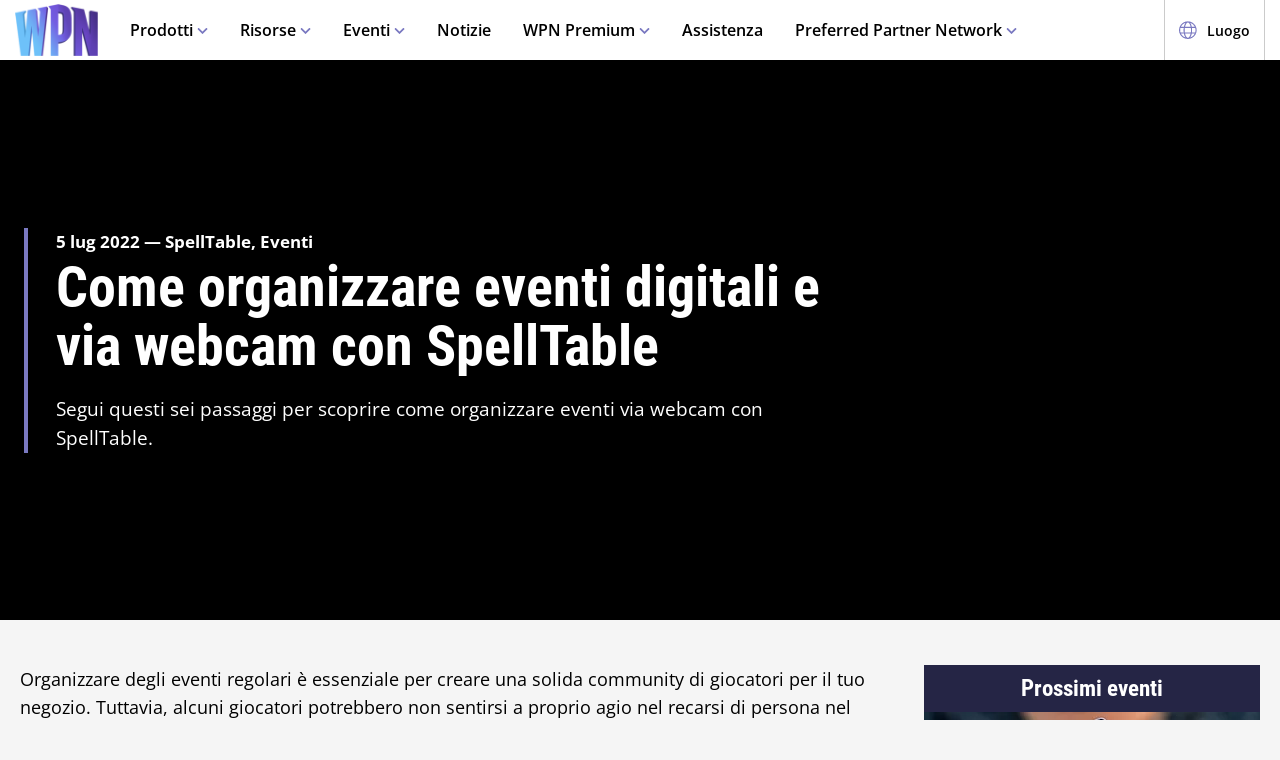

--- FILE ---
content_type: text/html;charset=utf-8
request_url: https://wpn.wizards.com/it/news/how-host-digital-webcam-events-using-spelltable
body_size: 58825
content:
<!DOCTYPE html><html><head><meta charset="utf-8">
<meta name="viewport" content="width=device-width, initial-scale=1">
<title>How to Host Digital and Webcam Events Using SpellTable | WPN</title>
<script async src="https://www.googletagmanager.com/gtag/js?id=UA-15020098-15"></script>
<script>
        (function(w,d,s,l,i){
          w[l]=w[l]||[];w[l].push({'gtm.start': new Date().getTime(),event:'gtm.js'});
          var f=d.getElementsByTagName(s)[0], j=d.createElement(s),dl=l!='dataLayer'?'&l='+l:'';
          j.async=true;j.src= 'https://www.googletagmanager.com/gtm.js?id='+i+dl;
          f.parentNode.insertBefore(j,f); })(window,document,'script','dataLayer','GTM-PFB62L3');
        </script>
<script>
        (function(g,e,o,t,a,r,ge,tl,y){
          s=function(){var def='geotargetlygeocontent1635526503129_default',len=g.getElementsByClassName(def).length;
          if(len>0){for(i=0;i<len;i++){g.getElementsByClassName(def)[i].style.display='inline';}}};
          t=g.getElementsByTagName(e)[0];y=g.createElement(e);
          y.async=true;y.src='https://g1584674682.co/gc?refurl='+g.referrer+'&id=-MnByTeEa6jbEDSNSDCJ&winurl='+encodeURIComponent(window.location);
          t.parentNode.insertBefore(y,t);y.onerror=function(){s()};
        })(document,'script');
        </script>
<script type="text/javascript">
          !function() {
            window.semaphore = window.semaphore || [];
            window.ketch = function() {
              window.semaphore.push(arguments);
            };
            var e = document.createElement("script");
            e.type = "text/javascript";
            e.src = "https://global.ketchcdn.com/web/v3/config/hasbro/wpn/boot.js";
            e.defer = e.async = true;
            document.getElementsByTagName("head")[0].appendChild(e);
          }();
        </script>
<style>@font-face{font-display:swap;font-family:Open Sans;font-style:normal;font-weight:400;src:local("Open Sans Regular"),local("OpenSans-Regular"),url(/fonts/OpenSans-Regular.woff) format("woff")}@font-face{font-display:swap;font-family:Open Sans;font-style:normal;font-weight:400;src:local("Open Sans Regular"),local("OpenSans-Regular"),url(/fonts/OpenSans-Regular.woff2) format("woff2")}@font-face{font-display:swap;font-family:Open Sans;font-style:italic;font-weight:400;src:local("Open Sans Italic"),local("OpenSans-Italic"),url(/fonts/OpenSans-Italic.woff) format("woff")}@font-face{font-display:swap;font-family:Open Sans;font-style:italic;font-weight:400;src:local("Open Sans Italic"),local("OpenSans-Italic"),url(/fonts/OpenSans-Italic.woff2) format("woff2")}@font-face{font-display:swap;font-family:Open Sans;font-style:normal;font-weight:600;src:local("Open Sans SemiBold"),local("OpenSans-SemiBold"),url(/fonts/OpenSans-SemiBold.woff) format("woff")}@font-face{font-display:swap;font-family:Open Sans;font-style:normal;font-weight:600;src:local("Open Sans SemiBold"),local("OpenSans-SemiBold"),url(/fonts/OpenSans-SemiBold.woff2) format("woff2")}@font-face{font-display:swap;font-family:Open Sans;font-style:normal;font-weight:700;src:local("Open Sans Bold"),local("OpenSans-Bold"),url(/fonts/OpenSans-Bold.woff) format("woff")}@font-face{font-display:swap;font-family:Open Sans;font-style:normal;font-weight:700;src:local("Open Sans Bold"),local("OpenSans-Bold"),url(/fonts/OpenSans-Bold.woff2) format("woff2")}</style>
<style>@font-face{font-display:swap;font-family:Roboto Condensed;font-style:normal;font-weight:700;src:local("Roboto Condensed Bold"),local("RobotoCondensed-Bold"),url(/fonts/RobotoCondensed-Bold.woff) format("woff")}@font-face{font-display:swap;font-family:Roboto Condensed;font-style:normal;font-weight:700;src:local("Roboto Condensed Bold"),local("RobotoCondensed-Bold"),url(/fonts/RobotoCondensed-Bold.woff2) format("woff2")}</style>
<style>body{--type-h1-line-height:1.0606060606;--type-h1-font-size-min:32px;--type-h1-font-size-vw:4.4vw;--type-h1-font-size-max:66px}.u-type-h1{font-size:var(--type-h1-font-size-max);font-size:clamp(var(--type-h1-font-size-min),var(--type-h1-font-size-vw),var(--type-h1-font-size-max));line-height:var(--type-h1-line-height)}body{--type-h2-line-height:1.0384615385;--type-h2-font-size-min:28px;--type-h2-font-size-vw:3.4666666667vw;--type-h2-font-size-max:52px}.u-type-h2{font-size:var(--type-h2-font-size-max);font-size:clamp(var(--type-h2-font-size-min),var(--type-h2-font-size-vw),var(--type-h2-font-size-max));line-height:var(--type-h2-line-height)}body{--type-h3-line-height:1.0952380952;--type-h3-font-size-min:26px;--type-h3-font-size-vw:2.8vw;--type-h3-font-size-max:42px}.u-type-h3{font-size:var(--type-h3-font-size-max);font-size:clamp(var(--type-h3-font-size-min),var(--type-h3-font-size-vw),var(--type-h3-font-size-max));line-height:var(--type-h3-line-height)}body{--type-h4-line-height:1.1212121212;--type-h4-font-size-min:24px;--type-h4-font-size-vw:2.2vw;--type-h4-font-size-max:33px}.u-type-h4{font-size:var(--type-h4-font-size-max);font-size:clamp(var(--type-h4-font-size-min),var(--type-h4-font-size-vw),var(--type-h4-font-size-max));line-height:var(--type-h4-line-height)}body{--type-h5-line-height:1.0344827586;--type-h5-font-size-min:22px;--type-h5-font-size-vw:1.9333333333vw;--type-h5-font-size-max:29px}.u-type-h5{font-size:var(--type-h5-font-size-max);font-size:clamp(var(--type-h5-font-size-min),var(--type-h5-font-size-vw),var(--type-h5-font-size-max));line-height:var(--type-h5-line-height)}body{--type-h6-line-height:1.2;--type-h6-font-size-min:20px;--type-h6-font-size-vw:1.6666666667vw;--type-h6-font-size-max:25px}.u-type-h6{font-size:var(--type-h6-font-size-max);font-size:clamp(var(--type-h6-font-size-min),var(--type-h6-font-size-vw),var(--type-h6-font-size-max));line-height:var(--type-h6-line-height)}body{--type-h7-line-height:1.2105263158;--type-h7-font-size-min:15px;--type-h7-font-size-vw:1.2666666667vw;--type-h7-font-size-max:19px}.u-type-h7{font-size:var(--type-h7-font-size-max);font-size:clamp(var(--type-h7-font-size-min),var(--type-h7-font-size-vw),var(--type-h7-font-size-max));line-height:var(--type-h7-line-height)}body{--type-p1-line-height:1.5789473684;--type-p1-font-size-min:18px;--type-p1-font-size-vw:1.2666666667vw;--type-p1-font-size-max:19px}.u-type-p1{font-size:var(--type-p1-font-size-max);font-size:clamp(var(--type-p1-font-size-min),var(--type-p1-font-size-vw),var(--type-p1-font-size-max));line-height:var(--type-p1-line-height)}body{--type-p2-line-height:1.5882352941;--type-p2-font-size-min:17px;--type-p2-font-size-vw:1.1333333333vw;--type-p2-font-size-max:17px}.u-type-p2{font-size:var(--type-p2-font-size-max);font-size:clamp(var(--type-p2-font-size-min),var(--type-p2-font-size-vw),var(--type-p2-font-size-max));line-height:var(--type-p2-line-height)}body{--type-p3-line-height:1.5714285714;--type-p3-font-size-min:14px;--type-p3-font-size-vw:.9333333333vw;--type-p3-font-size-max:14px}.u-type-p3{font-size:var(--type-p3-font-size-max);font-size:clamp(var(--type-p3-font-size-min),var(--type-p3-font-size-vw),var(--type-p3-font-size-max));line-height:var(--type-p3-line-height)}</style>
<style>.resize-observer[data-v-b329ee4c]{background-color:transparent;border:none;opacity:0}.resize-observer[data-v-b329ee4c],.resize-observer[data-v-b329ee4c] object{display:block;height:100%;left:0;overflow:hidden;pointer-events:none;position:absolute;top:0;width:100%;z-index:-1}.v-popper__popper{left:0;outline:none;top:0;z-index:10000}.v-popper__popper.v-popper__popper--hidden{opacity:0;pointer-events:none;transition:opacity .15s,visibility .15s;visibility:hidden}.v-popper__popper.v-popper__popper--shown{opacity:1;transition:opacity .15s;visibility:visible}.v-popper__popper.v-popper__popper--skip-transition,.v-popper__popper.v-popper__popper--skip-transition>.v-popper__wrapper{transition:none!important}.v-popper__backdrop{display:none;height:100%;left:0;position:absolute;top:0;width:100%}.v-popper__inner{box-sizing:border-box;overflow-y:auto;position:relative}.v-popper__inner>div{max-height:inherit;max-width:inherit;position:relative;z-index:1}.v-popper__arrow-container{height:10px;position:absolute;width:10px}.v-popper__popper--arrow-overflow .v-popper__arrow-container,.v-popper__popper--no-positioning .v-popper__arrow-container{display:none}.v-popper__arrow-inner,.v-popper__arrow-outer{border-style:solid;height:0;left:0;position:absolute;top:0;width:0}.v-popper__arrow-inner{border-width:7px;visibility:hidden}.v-popper__arrow-outer{border-width:6px}.v-popper__popper[data-popper-placement^=bottom] .v-popper__arrow-inner,.v-popper__popper[data-popper-placement^=top] .v-popper__arrow-inner{left:-2px}.v-popper__popper[data-popper-placement^=bottom] .v-popper__arrow-outer,.v-popper__popper[data-popper-placement^=top] .v-popper__arrow-outer{left:-1px}.v-popper__popper[data-popper-placement^=top] .v-popper__arrow-inner,.v-popper__popper[data-popper-placement^=top] .v-popper__arrow-outer{border-bottom-color:transparent!important;border-bottom-width:0;border-left-color:transparent!important;border-right-color:transparent!important}.v-popper__popper[data-popper-placement^=top] .v-popper__arrow-inner{top:-2px}.v-popper__popper[data-popper-placement^=bottom] .v-popper__arrow-container{top:0}.v-popper__popper[data-popper-placement^=bottom] .v-popper__arrow-inner,.v-popper__popper[data-popper-placement^=bottom] .v-popper__arrow-outer{border-left-color:transparent!important;border-right-color:transparent!important;border-top-color:transparent!important;border-top-width:0}.v-popper__popper[data-popper-placement^=bottom] .v-popper__arrow-inner{top:-4px}.v-popper__popper[data-popper-placement^=bottom] .v-popper__arrow-outer{top:-6px}.v-popper__popper[data-popper-placement^=left] .v-popper__arrow-inner,.v-popper__popper[data-popper-placement^=right] .v-popper__arrow-inner{top:-2px}.v-popper__popper[data-popper-placement^=left] .v-popper__arrow-outer,.v-popper__popper[data-popper-placement^=right] .v-popper__arrow-outer{top:-1px}.v-popper__popper[data-popper-placement^=right] .v-popper__arrow-inner,.v-popper__popper[data-popper-placement^=right] .v-popper__arrow-outer{border-bottom-color:transparent!important;border-left-color:transparent!important;border-left-width:0;border-top-color:transparent!important}.v-popper__popper[data-popper-placement^=right] .v-popper__arrow-inner{left:-4px}.v-popper__popper[data-popper-placement^=right] .v-popper__arrow-outer{left:-6px}.v-popper__popper[data-popper-placement^=left] .v-popper__arrow-container{right:-10px}.v-popper__popper[data-popper-placement^=left] .v-popper__arrow-inner,.v-popper__popper[data-popper-placement^=left] .v-popper__arrow-outer{border-bottom-color:transparent!important;border-right-color:transparent!important;border-right-width:0;border-top-color:transparent!important}.v-popper__popper[data-popper-placement^=left] .v-popper__arrow-inner{left:-2px}.v-popper--theme-tooltip .v-popper__inner{background:#000c;border-radius:6px;color:#fff;padding:7px 12px 6px}.v-popper--theme-tooltip .v-popper__arrow-outer{border-color:#000c}.v-popper--theme-dropdown .v-popper__inner{background:#fff;border:1px solid #ddd;border-radius:6px;box-shadow:0 6px 30px #0000001a;color:#000}.v-popper--theme-dropdown .v-popper__arrow-inner{border-color:#fff;visibility:visible}.v-popper--theme-dropdown .v-popper__arrow-outer{border-color:#ddd}</style>
<style>._picture_ujqy8_1{display:block}._img_ujqy8_5{height:auto;max-width:100%}</style>
<style>._wrap_372bd_1{aspect-ratio:var(--aspect-ratio);overflow:var(--aspect-ratio-overflow,hidden)}._wrap_372bd_1._inlineBlock_372bd_5{display:inline-block}._wrap_372bd_1 img,._wrap_372bd_1 picture{height:100%;width:100%}._wrap_372bd_1 img{-o-object-fit:cover;object-fit:cover}</style>
<style>._wrap_d3ckx_1{cursor:pointer;height:100%;max-width:100%;outline:none;perspective:var(--v-flip-perspective);transition-duration:var(--v-flip-wrapper-duration);transition-property:transform;transition-timing-function:var(--v-flip-wrapper-timing-function);will-change:transform}._back_d3ckx_22,._front_d3ckx_13{height:100%;max-width:100%;outline:none;transition-duration:var(--v-flip-duration);transition-property:transform;will-change:transform}._isFlipping_d3ckx_31{z-index:10}._isNotFlipped_d3ckx_35 ._front_d3ckx_13{transform:rotateY(0)}._isNotFlipped_d3ckx_35 ._back_d3ckx_22{display:none;transform:rotateY(-90deg)}._isFlippingAway_d3ckx_43 ._front_d3ckx_13{transform:rotateY(90deg)}._isFlippingAway_d3ckx_43._wrap_d3ckx_1{transform:var(--v-flip-shift)}._hasFlippedHalfWay_d3ckx_50 ._front_d3ckx_13{display:none}._hasFlippedHalfWay_d3ckx_50 ._back_d3ckx_22{display:block}._isFlippingIn_d3ckx_57 ._back_d3ckx_22{transform:rotateY(0)}._isFlippingIn_d3ckx_57._wrap_d3ckx_1{transform:translateY(0)}._isFlipped_d3ckx_64 ._front_d3ckx_13{display:none;transform:rotateY(-90deg)}._isFlipped_d3ckx_64 ._back_d3ckx_22{display:block;transform:rotateY(0)}._isFlipped_d3ckx_64._isFlippingAway_d3ckx_43 ._back_d3ckx_22{transform:rotateY(90deg)}._isFlipped_d3ckx_64._isFlippingAway_d3ckx_43._wrap_d3ckx_1{transform:var(--v-flip-shift)}._isFlipped_d3ckx_64._hasFlippedHalfWay_d3ckx_50 ._back_d3ckx_22{display:none}._isFlipped_d3ckx_64._hasFlippedHalfWay_d3ckx_50 ._front_d3ckx_13{display:block}._isFlipped_d3ckx_64._isFlippingIn_d3ckx_57 ._front_d3ckx_13{transform:rotateY(0)}._isFlipped_d3ckx_64._isFlippingIn_d3ckx_57._wrap_d3ckx_1{transform:translateY(0)}</style>
<style>magic-card{display:inline-block;margin:0 0 1em;width:var(--magic-card-width,265px)}.magic-card{--card-border-radius:12px;--card-max-width:265px;--card-min-width:210px}.magic-card--wrap{flex:1;margin:6px;max-width:var(--card-max-width);min-width:var(--card-min-width);text-align:center}.magic-card__image-wrap{position:relative}.magic-card__image-wrap--glow{border:1px solid var(--theme-accent-color);border-radius:var(--card-border-radius);filter:drop-shadow(0 0 6px var(--theme-primary-color--200))}.magic-card__image-wrap--glow:before{border-radius:var(--card-border-radius);box-shadow:0 0 10px -5px var(--theme-accent-color);content:"";inset:0;position:absolute}.magic-card__image{border-radius:var(--card-border-radius);height:auto!important;margin:0!important;overflow:hidden;width:100%!important}.magic-card__cards{position:relative}.magic-card__figcaption{color:inherit;font-size:14px;font-weight:700;line-height:1.5;margin:1.5em auto 0;text-align:center}@media screen and (min-width:320px){.magic-card__figcaption{font-size:calc(13.5px + .15625vw)}}@media screen and (min-width:1600px){.magic-card__figcaption{font-size:16px}}.magic-card__btn{align-items:center;background-color:transparent;border:none;color:var(--white);cursor:pointer;display:flex;height:30px;justify-content:center;outline:none;top:100%;width:30px;z-index:10}.magic-card__btn,.magic-card__btn:before{left:50%;position:absolute;transform:translate(-50%) translateY(-50%)}.magic-card__btn:before{background-color:var(--black);border:2px solid #313640;border-radius:50%;content:"";height:40px;top:50%;transition:transform .5s ease;width:40px;z-index:-1}.magic-card__btn:hover:before{transform:translate(-50%) translateY(-50%) scale(1.12)}.magic-card__rotate-icon{display:flex;height:24px;width:18px}.magic-card__rotate-icon--flipping{transform:rotate(180deg);transition:.7s var(--easeInOutQuint)}</style>
<style>._heading_1p5qq_1{font-family:var(--roboto-condensed)}</style>
<style>._config_i9uqn_1{--button-background:var(--purple);--button-background--hover:var(--purple-light);--button-background--active:var(--purple-dark);--button-border:1px solid transparent;--button-border-radius:5px;--button-color:var(--white);--button-font-family:var(--roboto-condensed);--button-font-size:18px;--button-font-weight:bold;--button-min-width:150px;--button-padding:.5em 1.45em}._config_i9uqn_1._large_i9uqn_14{--button-font-size:22px}@media(min-width:1024px){._config_i9uqn_1._large_i9uqn_14{--button-font-size:26px}}._config_i9uqn_1._small_i9uqn_22{--button-font-size:14px;--button-padding:.4em 1em;--button-min-width:120px}._config_i9uqn_1._invisible_i9uqn_27{background:transparent;border:none;inset:0;opacity:0;position:absolute}._config_i9uqn_1._strip_i9uqn_34{--button-border:none;font-family:inherit;font-size:inherit;font-weight:inherit;text-align:left;text-transform:none;--button-padding:0;min-width:unset}._config_i9uqn_1._strip_i9uqn_34,._config_i9uqn_1._strip_i9uqn_34:active,._config_i9uqn_1._strip_i9uqn_34:focus,._config_i9uqn_1._strip_i9uqn_34:hover{background:transparent;color:inherit}._config_i9uqn_1._twoTones_i9uqn_50{position:relative;z-index:1}._config_i9uqn_1._twoTones_i9uqn_50:after{background:var(--black-alpha10);content:"";height:100%;position:absolute;right:0;top:0;width:30px;z-index:-1}._config_i9uqn_1._large_i9uqn_14._twoTones_i9uqn_50:after{width:35px}._config_i9uqn_1._clear_i9uqn_67{--button-background:transparent;--button-background--hover:transparent;--button-background--active:transparent;--button-color:var(--purple)}._config_i9uqn_1._clear_i9uqn_67:active,._config_i9uqn_1._clear_i9uqn_67:focus,._config_i9uqn_1._clear_i9uqn_67:hover{--button-color:var(--purple-light)}._config_i9uqn_1._outline_i9uqn_76{--button-color:var(--purple);--button-background:transparent;--button-background--hover:transparent;--button-background--active:transparent;--button-border:1px solid var(--purple)}._config_i9uqn_1._outline_i9uqn_76:active,._config_i9uqn_1._outline_i9uqn_76:focus,._config_i9uqn_1._outline_i9uqn_76:hover{--button-color:var(--purple-light);--button-border:1px solid var(--purple-light)}._config_i9uqn_1._dark_i9uqn_87{--button-background:var(--gray-8);--button-background--hover:var(--gray-7)}._config_i9uqn_1._light_i9uqn_91{--button-color:var(--purple);--button-background:var(--white);--button-background--hover:var(--gray-4)}._config_i9uqn_1._translucent_i9uqn_96{--button-background:rgba(0,0,0,.3);--button-background--hover:rgba(0,0,0,.5)}._button_i9uqn_101{background:var(--button-background);border:var(--button-border);border-radius:var(--button-border-radius);color:var(--button-color);display:inline-flex;font-family:var(--button-font-family);font-size:var(--button-font-size);font-weight:var(--button-font-weight);justify-content:center;min-width:var(--button-min-width);outline:none;padding:var(--button-padding);text-decoration:none;transition:.2s cubic-bezier(.16,1,.29,.99)}._button_i9uqn_101:focus,._button_i9uqn_101:hover{background:var(--button-background--hover)}._button_i9uqn_101:active{background:var(--button-background--active)}._button_i9uqn_101::-moz-focus-inner{border:none}</style>
<style>._wrap_1aed4_1{display:grid;min-height:66vh;place-content:center}._statusWrap_1aed4_7{align-items:center;display:flex;justify-content:center}._status_1aed4_7{font-size:81px;font-weight:700}._content_1aed4_18{color:var(--error-content-color,#444);text-align:center}._content_1aed4_18 header{margin:1rem auto 2rem;text-align:center}._content_1aed4_18 header h1{font-size:1.75rem;font-weight:100}</style>
<style>:root{--black:#000;--black-alpha10:rgba(0,0,0,.1);--black-alpha50:rgba(0,0,0,.5);--white:#fff;--white-alpha25:hsla(0,0%,100%,.25);--border-radius:5px;--purple:#504e8b;--purple-light:#7a79c1;--purple-dark:#47457b;--gray-1:#f5f5f5;--gray-2:#ebebeb;--gray-3:#e6e6e6;--gray-4:#e3e3e3;--gray-5:#cbcbcb;--gray-6:#c7c7c7;--gray-7:#737373;--gray-8:#383838;--html-background:var(--gray-1);--base-font-family:"Open Sans",Arial,sans-serif;--base-font-size:16px;--roboto-condensed:"Roboto Condensed",Arial,serif;--georgia:"Georgia",Arial,serif;--modal-z-index:1000;--swiper-overflow:visible;--display-sm-and-up:none;--display-md-and-up:none;--display-lg-and-up:none;--container-max-width:1350px;--container-padding:0 20px}@media(min-width:768px){:root{--hidden-sm-and-up:none;--display-sm-and-up:block}}@media(min-width:1024px){:root{--hidden-md-and-up:none;--display-md-and-up:block}}@media(min-width:1200px){:root{--hidden-lg-and-up:none;--display-lg-and-up:block}}html{background:var(--html-background);box-sizing:border-box;color:var(--black);font-family:var(--base-font-family);font-size:var(--base-font-size);-ms-text-size-adjust:100%;-webkit-text-size-adjust:100%;-moz-osx-font-smoothing:grayscale;-webkit-font-smoothing:antialiased}*,:after,:before{box-sizing:border-box;margin:0}.page{margin:auto;max-width:1920px}[role=button],[type=button],[type=reset],[type=submit],button{cursor:pointer}a{color:var(--purple-light);text-decoration:none}input[type=search]::-webkit-search-cancel-button,input[type=search]::-webkit-search-decoration,input[type=search]::-webkit-search-results-button,input[type=search]::-webkit-search-results-decoration{display:none}.swiper-container{overflow:var(--swiper-overflow)!important}.ta-center{text-align:center}.v-popper--theme-tooltip{color:var(--white);font-size:16px}.v-popper--theme-tooltip .v-popper__inner{background:var(--purple);max-width:600px}.v-popper--theme-tooltip .v-popper__arrow-inner,.v-popper--theme-tooltip .v-popper__arrow-outer{border-color:var(--purple)}</style>
<style>._wrap_wnoo4_1{background:var(--white);box-shadow:0 4px 12px #00000026;position:sticky;top:0;z-index:10}._content_wnoo4_9{align-items:center;display:flex;height:60px;margin:0 auto;max-width:1600px;padding:0 15px}._content_wnoo4_9 ._desktop_wnoo4_17{display:var(--display-lg-and-up)}._content_wnoo4_9 ._mobile_wnoo4_20{display:var(--hidden-lg-and-up)}._mobile_wnoo4_20{position:relative}._control_wnoo4_28{display:flex}._picture_wnoo4_32{display:flex!important}._logo_wnoo4_36{font-size:78px;height:auto;width:1em}@media screen and (min-width:320px){._logo_wnoo4_36{font-size:calc(76.5px + .46875vw)}}@media screen and (min-width:1600px){._logo_wnoo4_36{font-size:84px}}._nav_wnoo4_54{margin:0 1em}._nav_wnoo4_54 ._groupTitle_wnoo4_57{padding-bottom:.5em}._navLink_wnoo4_65,._nav_wnoo4_54 button{background:none;border:none}._navLink_wnoo4_65{-webkit-appearance:none;-moz-appearance:none;appearance:none;color:var(--black);display:inline-block;font-family:var(--base-font-family);font-size:1rem;font-weight:600;height:100%;padding:1em}._navLink_wnoo4_65:hover{color:var(--purple)}._navLink_wnoo4_65:active{color:var(--purple-dark)}._static_wnoo4_84:hover{color:inherit;cursor:default}._chevron_wnoo4_89{color:var(--purple-light);display:inline-block;height:6px;transform:translateY(-2px);width:11px}._navLvl1_wnoo4_97{display:flex;list-style:none;padding:0}._navLvl1_wnoo4_97>li{position:relative}._navLvl2_wnoo4_106{background:var(--white);border-bottom:4px solid var(--purple-light);display:none;list-style:none;min-width:200px;padding:1em 2em;position:absolute;white-space:nowrap}._navGroup_wnoo4_117._isActive_wnoo4_117 ._navLvl2_wnoo4_106,._navGroup_wnoo4_117._isActive_wnoo4_117:focus-within ._navLvl2_wnoo4_106{display:block}._navLvl2_wnoo4_106 a,._navLvl2_wnoo4_106 button{padding:.5em 0}._navLvl2Right_wnoo4_125{left:auto;right:0}._navLvl3_wnoo4_130{list-style:none;padding:0 1.25em}._navLvl3_wnoo4_130 a,._navLvl3_wnoo4_130 button{font-weight:400;padding:.5em}._utils_wnoo4_141{height:60px}._utils_wnoo4_141 ._utilsIcon_wnoo4_144{height:18px;margin-right:10px;width:18px}._utilsItems_wnoo4_150{border-right:1px solid var(--gray-5)}._utilsItems_wnoo4_150:first-child{border-left:1px solid var(--gray-5)}._utilButton_wnoo4_157{align-items:center;background:none;border:none;color:var(--black);display:inline-flex;font-family:var(--base-font-family);font-size:14px;height:100%;padding:1px 14px;text-decoration:none}._utilButton_wnoo4_157:hover{color:var(--purple)}._utilButton_wnoo4_157:active{color:var(--purple-dark)}._profileIcon_wnoo4_176{color:var(--purple);display:flex;height:18px;width:18px}._menuButton_wnoo4_183{align-items:center;background:none;border:none;color:var(--purple);display:flex;padding:11px 9px 8px}._menuButton_wnoo4_183 ._menuIcon_wnoo4_191{height:40px;width:40px}._menuButtonLabel_wnoo4_196{overflow:hidden;clip:rect(0,0,0,0);border:0;height:1px;margin:-1px;padding:0;position:absolute;width:1px}._mobileNav_wnoo4_207{background:var(--white);border-top:1px solid var(--gray-5);bottom:0;box-shadow:0 4px 12px #00000026;max-width:400px;overflow:scroll;padding:1.5em 1.25em 0;position:fixed;right:0;top:60px;transform:translate(120%);transition:transform .667s cubic-bezier(.16,1,.29,.99);width:100vw}._mobileNav_wnoo4_207._isNavDrawerOpen_wnoo4_222{transform:translate(0)}._mobileLvl1_wnoo4_226{font-size:20px;padding:0}._mobileLvl1_wnoo4_226 li{display:flex}._mobileLvl1_wnoo4_226 li~li{border-top:1px solid var(--black-alpha10)}._mobileLvl1_wnoo4_226 ._chevron_wnoo4_89{display:flex;transform:scale(1.5)}._mobileLvl1_wnoo4_226 ._navGroup_wnoo4_117{width:100%}._mobileLvl1_wnoo4_226 a,._mobileLvl1_wnoo4_226 button,._mobileLvl1_wnoo4_226 span{align-items:center;background:none;border:none;color:var(--black);display:flex;font-family:var(--base-font-family);font-size:inherit;font-weight:600;margin:0;padding:.8em .5em;width:100%}._mobileLvl1_wnoo4_226 button{display:flex;justify-content:space-between;width:100%}._mobileLvl2_wnoo4_264{display:none;font-size:16px;padding-left:1em}._navButton_wnoo4_269._isActive_wnoo4_117~._mobileLvl2_wnoo4_264,._navButton_wnoo4_269:focus~._mobileLvl2_wnoo4_264{display:block}._mobileLvl2_wnoo4_264 li~li{border-top:none}._mobileLvl2_wnoo4_264 a,._mobileLvl2_wnoo4_264 button,._mobileLvl2_wnoo4_264 span{padding:.65em .5em}._navButtonIcon_wnoo4_281{margin-right:8px}._mobileLvl3_wnoo4_285{padding-left:1em}._mobileLvl3_wnoo4_285 a{padding:.65em 1.5em}._mobileLanguage_wnoo4_292{margin:0 auto;padding:1em}._mobileLanguage_wnoo4_292 button{display:block;font-family:var(--base-font-family);font-size:18px}._mobileLanguage_wnoo4_292 button img{transform:translateY(2px)}._mobileSearch_wnoo4_305{border-top:1px solid var(--gray-2);display:var(--hidden-lg-and-up);left:0;position:absolute;top:100%;width:100%}._searchWrap_wnoo4_314{position:relative}._search_wnoo4_314{display:var(--display-lg-and-up);margin-top:8px;position:absolute;right:0;top:100%;width:375px}._searchIcon_wnoo4_327{color:var(--purple)}button._loginButton_wnoo4_331{background:var(--purple);color:var(--white);justify-content:center}button._loginButton_wnoo4_331 ._profileIcon_wnoo4_176{color:var(--white)}button._loginButton_wnoo4_331:focus,button._loginButton_wnoo4_331:hover{background:var(--purple-light);color:var(--white)}button._loginButton_wnoo4_331:active{background:var(--purple-dark);color:var(--white)}@media(min-width:1200px){button._loginButton_wnoo4_331{font-size:21px;font-weight:700;min-width:200px;padding:1px 30px}button._loginButton_wnoo4_331 ._profileIcon_wnoo4_176{height:22px;width:22px}}</style>
<style>._footer_f9jmj_1{background-color:var(--black);color:var(--white)}._inner_f9jmj_6{display:grid;gap:35px;grid-auto-flow:row;margin:auto;max-width:1250px;padding:50px 25px}@media(min-width:1024px){._inner_f9jmj_6{grid-auto-flow:column;padding-bottom:85px}}._groupLabel_f9jmj_21{border-bottom:1px solid hsla(0,0%,100%,.25);margin-bottom:10px}._navList_f9jmj_26{display:grid;gap:15px;grid-template-columns:repeat(2,1fr);list-style:none;padding:0}@media(min-width:576px){._navList_f9jmj_26{grid-template-columns:repeat(3,1fr)}}@media(min-width:1024px){._navList_f9jmj_26{grid-template-columns:1fr}}._groupLabel_f9jmj_21{font-size:1.0625rem;line-height:2.4117647059}._link_f9jmj_49{color:var(--white);font-size:.9375rem;opacity:.6;text-decoration:none}@media(min-width:1024px){._link_f9jmj_49{font-size:1.0625rem;line-height:2.4117647059}}._copyrightContainer_f9jmj_62{display:grid;gap:25px;justify-content:center}@media(min-width:375px){._copyrightContainer_f9jmj_62{grid-template-columns:190px 1fr}}@media(min-width:1024px){._copyrightContainer_f9jmj_62{align-items:flex-end;display:flex;flex-direction:column;justify-content:space-between}}._copyrightTop_f9jmj_81{align-items:center;display:flex;flex-direction:column;gap:5px;max-width:217px}@media(min-width:375px){._copyrightTop_f9jmj_81{align-items:flex-start}}@media(min-width:1024px){._copyrightTop_f9jmj_81{align-items:flex-end}}._mainLogo_f9jmj_99{margin:auto auto 8px;max-width:197px}@media(min-width:375px){._mainLogo_f9jmj_99{margin-left:0}}@media(min-width:1024px){._mainLogo_f9jmj_99{margin-left:auto;margin-right:0}}._copyright_f9jmj_62{font-size:.75rem;line-height:1.5;opacity:.6;text-align:center}@media(min-width:375px){._copyright_f9jmj_62{text-align:left}}@media(min-width:1024px){._copyright_f9jmj_62{text-align:right}}._copyrightBottom_f9jmj_132{align-items:center;display:grid;gap:20px;grid-auto-flow:column;grid-template-columns:repeat(2,minmax(auto,65px));justify-content:center}@media(min-width:375px){._copyrightBottom_f9jmj_132{justify-content:normal}}._logo_f9jmj_146{max-width:65px;width:100%}</style>
<style>._config_1iv6m_1{--wrap-background:var(--black);--content-color:var(--white);--header-color:var(--white);--copy-color:var(--white);--tint-overlay:linear-gradient(90deg,rgba(0,0,0,.85),rgba(0,0,0,.75) 30%,transparent 54%);--article-hero-wrap-min-height:var(--article-hero-wrap-min-height--base,0);--article-hero-content-margin:var(--article-hero-content-margin--base,0)}@media(min-width:768px){._config_1iv6m_1{--article-hero-wrap-min-height:var(--article-hero-wrap-min-height--sm,360px)}}@media(min-width:1200px){._config_1iv6m_1{--article-hero-wrap-min-height:var(--article-hero-wrap-min-height--lg,560px)}}@media(min-width:1024px){._config_1iv6m_1{--article-hero-content-margin:var(--article-hero-content-margin--md,0 5em)}}@media(min-width:1200px){._config_1iv6m_1{--article-hero-content-margin:var(--article-hero-content-margin--lg,0)}}._wrap_1iv6m_36{background-color:var(--wrap-background);min-height:var(--article-hero-wrap-min-height);position:relative}@media(min-width:1024px){._wrap_1iv6m_36{align-items:center;display:flex}}._tint_1iv6m_48{position:relative}._tint_1iv6m_48:before{background:var(--tint-overlay);content:"";inset:0;position:absolute}@media(min-width:1024px){._backdrop_1iv6m_59{inset:0;position:absolute!important}}._container_1iv6m_65{align-items:center;display:flex;margin:0 auto;max-width:var(--container-max-width);padding:1.5em;width:100%}@media(min-width:1024px){._container_1iv6m_65{position:relative;z-index:1}}._content_1iv6m_80{color:var(--content-color);max-width:850px;padding:0 2em;position:relative}._content_1iv6m_80:before{background-color:var(--purple-light);content:"";height:100%;left:0;position:absolute;top:0;width:4px}._header_1iv6m_96{color:var(--header-color);margin:0 0 .5625rem}@media(min-width:1024px){._header_1iv6m_96{margin:0 0 1.1875rem;text-shadow:0 4px 6px var(--black)}}._copy_1iv6m_107{color:var(--copy-color);text-shadow:0 2px 4px var(--black)}._copy_1iv6m_107 p{font-size:1.1875rem;line-height:1.5789473684}._copy_1iv6m_107 h1,._copy_1iv6m_107 h2,._copy_1iv6m_107 h3,._copy_1iv6m_107 h4,._copy_1iv6m_107 h5,._copy_1iv6m_107 h6{font-family:var(--roboto-condensed);line-height:1;margin:0 0 12px}._copy_1iv6m_107 h1,._copy_1iv6m_107 h2{font-size:26px}@media screen and (min-width:320px){._copy_1iv6m_107 h1,._copy_1iv6m_107 h2{font-size:calc(22px + 1.25vw)}}@media screen and (min-width:1600px){._copy_1iv6m_107 h1,._copy_1iv6m_107 h2{font-size:42px}}._copy_1iv6m_107 h2{line-height:1.2307692308}._preHeader_1iv6m_145{font-size:1.0625rem;font-weight:900;line-height:1.5882352941;margin-bottom:.1875rem}</style>
<style>._config_zq4jf_1{--static-width:100%}@media(min-width:576px){._config_zq4jf_1{--static-width:767px}}@media(min-width:768px){._config_zq4jf_1{--static-width:1023px}}@media(min-width:1024px){._config_zq4jf_1{--static-width:1920px}}._wrap_zq4jf_20{overflow:hidden;position:relative;z-index:0}._wrap_zq4jf_20 ._picture_zq4jf_25{display:block;height:100%}._backdropContainer_zq4jf_30{inset:-1px;overflow:hidden;pointer-events:none;position:absolute;z-index:-1}._backdrop_zq4jf_30{bottom:0;left:50%;overflow:hidden;position:absolute;top:0;transform:translate(-50%);width:100%;z-index:-1}._backdrop_zq4jf_30._isStatic_zq4jf_51{bottom:unset;height:auto;max-height:100%;width:var(--static-width)}._img_zq4jf_58{height:100%;-o-object-fit:cover;object-fit:cover;-o-object-position:right center;object-position:right center;width:100%}</style>
<style>._img_1ktcq_1{height:100%;-o-object-fit:cover;object-fit:cover;-o-object-position:right center;object-position:right center;width:100%}</style>
<style>._config_f4dm2_1{--wac-inner-padding-side:20px;--wac-inner-padding-top:45px;--wac-inner-padding-bottom:50px;--wac-inner-padding:var(--wac-inner-padding-top) var(--wac-inner-padding-side) var(--wac-inner-padding-bottom);--wac-inner-padding-bottom:var(--wac-inner-padding-bottom--base,50px)}@media(min-width:768px){._config_f4dm2_1{--wac-inner-padding-bottom:var(--wac-inner-padding-bottom--sm,50px)}}@media(min-width:1024px){._config_f4dm2_1{--wac-inner-padding-bottom:var(--wac-inner-padding-bottom--md,50px)}}@media(min-width:1200px){._config_f4dm2_1{--wac-inner-padding-bottom:var(--wac-inner-padding-bottom--lg,95px)}}._wrap_f4dm2_25{background-color:var(--wac-background-color,unset);position:relative}._inner_f4dm2_30{margin:auto;max-width:var(--wac-inner-max-width,1350px);padding:var(--wac-inner-padding)}._layout_f4dm2_36{align-items:flex-start;display:grid;gap:50px}@media(min-width:1200px){._layout_f4dm2_36{gap:4%;grid-template-columns:1fr 336px}._layoutEmpty_f4dm2_49{gap:0;grid-template-columns:1fr}}._cardContainer_f4dm2_55{display:grid;gap:19px}</style>
<style>._copy_1202h_1{font-size:16px;line-height:1.5789473684;max-width:100vw}@media screen and (min-width:320px){._copy_1202h_1{font-size:calc(15.25px + .23438vw)}}@media screen and (min-width:1600px){._copy_1202h_1{font-size:19px}}._copy_1202h_1 auto-card{color:var(--purple)}._copy_1202h_1 h1,._copy_1202h_1 h2,._copy_1202h_1 h3,._copy_1202h_1 h4,._copy_1202h_1 h5,._copy_1202h_1 h6{color:#000;font-family:var(--roboto-condensed)}._copy_1202h_1 h1,._copy_1202h_1 h2,._copy_1202h_1 h3,._copy_1202h_1 h4,._copy_1202h_1 h5,._copy_1202h_1 h6,._copy_1202h_1 hr,._copy_1202h_1 img,._copy_1202h_1 ol,._copy_1202h_1 p,._copy_1202h_1 table,._copy_1202h_1 ul{margin-bottom:20px}._copy_1202h_1 h1{font-size:32px;line-height:1.0606060606}@media screen and (min-width:320px){._copy_1202h_1 h1{font-size:calc(23.5px + 2.65625vw)}}@media screen and (min-width:1600px){._copy_1202h_1 h1{font-size:66px}}._copy_1202h_1 h2{font-size:28px;line-height:1.0384615385}@media screen and (min-width:320px){._copy_1202h_1 h2{font-size:calc(22px + 1.875vw)}}@media screen and (min-width:1600px){._copy_1202h_1 h2{font-size:52px}}._copy_1202h_1 h3{font-size:26px;line-height:1.0952380952}@media screen and (min-width:320px){._copy_1202h_1 h3{font-size:calc(22px + 1.25vw)}}@media screen and (min-width:1600px){._copy_1202h_1 h3{font-size:42px}}._copy_1202h_1 h4{font-size:24px;line-height:1.1212121212}@media screen and (min-width:320px){._copy_1202h_1 h4{font-size:calc(21.75px + .70313vw)}}@media screen and (min-width:1600px){._copy_1202h_1 h4{font-size:33px}}._copy_1202h_1 h5{font-size:22px;line-height:1.2}@media screen and (min-width:320px){._copy_1202h_1 h5{font-size:calc(20.25px + .54688vw)}}@media screen and (min-width:1600px){._copy_1202h_1 h5{font-size:29px}}._copy_1202h_1 h6{font-size:20px;line-height:1.2}@media screen and (min-width:320px){._copy_1202h_1 h6{font-size:calc(18.75px + .39063vw)}}@media screen and (min-width:1600px){._copy_1202h_1 h6{font-size:25px}}._copy_1202h_1 a{color:var(--purple);text-decoration:underline}._copy_1202h_1 a:focus,._copy_1202h_1 a:hover{color:var(--purple-light)}._copy_1202h_1 img{display:block;height:auto;margin:0 auto;max-width:100%}._copy_1202h_1 li p:last-child{margin-bottom:0}._copy_1202h_1._dropCap_1202h_156>p:first-child:first-letter{float:left;font-size:3.25em;font-weight:700;line-height:.9;padding-right:4px}._copy_1202h_1 iframe{max-width:100%}</style>
<style>._config_dp38t_1{--indigo:#252545}._card_dp38t_5{color:var(--white);margin:0 auto;max-width:336px;position:relative;text-align:center;width:100%;z-index:0}._cardHeaderContainer_dp38t_15{align-items:center;background-color:var(--indigo);display:flex;font-family:var(--roboto-condensed);font-size:1.25rem;justify-content:center;line-height:1.3;padding:10px}@media(min-width:768px){._cardHeaderContainer_dp38t_15{font-size:1.4375rem;line-height:1.1739130435}}._cardHeader_dp38t_15{font-size:inherit}._inner_dp38t_36{background-color:var(--black)}._inner_dp38t_36,._media_dp38t_41{position:relative}._media_dp38t_41:after{background-image:linear-gradient(0deg,#000,transparent 50%);content:"";height:100%;left:0;position:absolute;top:0;width:100%}</style>
<style>._container_5e6sf_1{font-size:21px;padding:0 20px 32px;position:relative;z-index:1}@media screen and (min-width:320px){._container_5e6sf_1{font-size:calc(20.5px + .15625vw)}}@media screen and (min-width:1600px){._container_5e6sf_1{font-size:23px}}._title_5e6sf_20{font-family:var(--roboto-condensed);line-height:1.2173913043}._cta_5e6sf_25{align-items:center;display:inline-flex;height:50px;justify-content:center;margin:19px auto auto;min-width:145px}</style>
<style>._trailing_1rjkk_1{margin-left:.5em}._icon_1rjkk_5{max-width:100%;width:.9em}</style>
<style>._config_47rgw_1{--related-articles-wrap-padding:var(--related-articles-wrap-padding--base,50px 20px 57px);--related-articles-header-flex-direction:var(--related-articles-header-flex-direction--base,column);--related-articles-header-text-align:var(--related-articles-header-text-align--base,center);--related-articles-cards-grid-gap:var(--related-articles-cards-grid-gap--base,17px);--related-articles-cards-grid-columns:var(--related-articles-cards-grid-columns--base,1fr)}@media(min-width:1024px){._config_47rgw_1{--related-articles-wrap-padding:var(--related-articles-wrap-padding--md,64px 20px 76px);--related-articles-header-flex-direction:var(--related-articles-header-flex-direction--md,row);--related-articles-header-text-align:var(--related-articles-header-text-align--md,left);--related-articles-cards-grid-gap:var(--related-articles-cards-grid-gap--md,27px);--related-articles-cards-grid-columns:var(--related-articles-cards-grid-columns--md,repeat(3,1fr))}}._wrap_47rgw_34{background-color:var(--gray-1);padding:var(--related-articles-wrap-padding)}._inner_47rgw_39{margin:0 auto;max-width:1150px}._header_47rgw_44{display:flex;flex-direction:var(--related-articles-header-flex-direction);gap:15px;justify-content:space-between;margin-bottom:15px;text-align:var(--related-articles-header-text-align)}._cards_47rgw_53{display:grid;gap:var(--related-articles-cards-grid-gap);grid-template-columns:var(--related-articles-cards-grid-columns)}</style>
<style>._card_hmip2_1{--card-max-width:576px;cursor:pointer;margin:0 auto;max-width:var(--card-max-width);width:100%}._featuredImage_hmip2_9{border:10px solid var(--white);border-bottom:0}._title_hmip2_14{color:var(--card-color)}._tags_hmip2_18{color:var(--purple)}._time_hmip2_22{color:#828282;display:block;font-family:var(--base-font-family);font-size:1rem;line-height:1.375;margin-bottom:.5em;text-transform:uppercase}</style>
<style>._config_15hsh_1{--card-background:var(--white);--card-color:#222;--content-padding:1em}._config_15hsh_1._alignCenter_15hsh_6{text-align:center}._config_15hsh_1._alignLeft_15hsh_9{text-align:left}._config_15hsh_1._alignRight_15hsh_12{text-align:right}@media(min-width:1024px){._config_15hsh_1{--content-padding:1em 2em}}._card_15hsh_21{background:var(--card-background);color:var(--card-color);display:flex;flex-direction:column;height:100%}._imgSrc_15hsh_30,._media_15hsh_29{width:100%}._content_15hsh_34{display:flex;flex-direction:column;height:100%;padding:var(--content-padding)}._header_15hsh_41{font-size:1.25em;line-height:1.25;margin:.5em 0 .75em;width:100%}._subheader_15hsh_48{width:100%}._body_15hsh_52{flex:1 0 auto;font-size:19px;line-height:1.5789473684;width:100%}@media screen and (min-width:320px){._body_15hsh_52{font-size:19px}}@media screen and (min-width:1600px){._body_15hsh_52{font-size:19px}}._body_15hsh_52 h1,._body_15hsh_52 h2,._body_15hsh_52 h3,._body_15hsh_52 h4,._body_15hsh_52 h5,._body_15hsh_52 h6{font-family:var(--roboto-condensed);font-size:18px;line-height:1.2;margin-bottom:.5em}@media screen and (min-width:320px){._body_15hsh_52 h1,._body_15hsh_52 h2,._body_15hsh_52 h3,._body_15hsh_52 h4,._body_15hsh_52 h5,._body_15hsh_52 h6{font-size:calc(16.25px + .54688vw)}}@media screen and (min-width:1600px){._body_15hsh_52 h1,._body_15hsh_52 h2,._body_15hsh_52 h3,._body_15hsh_52 h4,._body_15hsh_52 h5,._body_15hsh_52 h6{font-size:25px}}._actions_15hsh_109{margin:auto;padding:1.25em 0 .5em;width:100%}</style>
<link rel="stylesheet" href="/_nuxt/entry.UG2hR9ss.css" crossorigin>
<link rel="stylesheet" href="/_nuxt/BaseModal.Kf9VgXB-.css" crossorigin>
<link rel="stylesheet" href="/_nuxt/BaseSelect.BmuUXtQS.css" crossorigin>
<link rel="stylesheet" href="/_nuxt/_slug_.BOqoSP3z.css" crossorigin>
<link rel="stylesheet" href="/_nuxt/metadata.BpLOybxT.css" crossorigin>
<link rel="stylesheet" href="/_nuxt/WithAsideCards.BLORkUDY.css" crossorigin>
<link rel="modulepreload" as="script" crossorigin href="/_nuxt/Cd2LHKwI.js">
<link rel="modulepreload" as="script" crossorigin href="/_nuxt/Cuc1txpg.js">
<link rel="modulepreload" as="script" crossorigin href="/_nuxt/DZLo9YG-.js">
<link rel="modulepreload" as="script" crossorigin href="/_nuxt/Cw82JUGV.js">
<link rel="modulepreload" as="script" crossorigin href="/_nuxt/BbjYfYg3.js">
<link rel="modulepreload" as="script" crossorigin href="/_nuxt/BKhlv8ay.js">
<link rel="modulepreload" as="script" crossorigin href="/_nuxt/DhQdAZyD.js">
<link rel="modulepreload" as="script" crossorigin href="/_nuxt/C-Om1TD3.js">
<link rel="modulepreload" as="script" crossorigin href="/_nuxt/D16BGkkq.js">
<link rel="modulepreload" as="script" crossorigin href="/_nuxt/DI3FVqKl.js">
<link rel="modulepreload" as="script" crossorigin href="/_nuxt/YVMRBDgp.js">
<link rel="modulepreload" as="script" crossorigin href="/_nuxt/C0BVf-ON.js">
<link rel="modulepreload" as="script" crossorigin href="/_nuxt/F7buWoD5.js">
<link rel="modulepreload" as="script" crossorigin href="/_nuxt/kipvjzgf.js">
<link rel="modulepreload" as="script" crossorigin href="/_nuxt/nwYmJtak.js">
<link rel="modulepreload" as="script" crossorigin href="/_nuxt/CG8d3skP.js">
<link rel="modulepreload" as="script" crossorigin href="/_nuxt/BOil4Uxc.js">
<link rel="modulepreload" as="script" crossorigin href="/_nuxt/B_2zQ7bp.js">
<link rel="modulepreload" as="script" crossorigin href="/_nuxt/C7RZ_sge.js">
<link rel="modulepreload" as="script" crossorigin href="/_nuxt/CUFT462E.js">
<link rel="preload" as="fetch" fetchpriority="low" crossorigin="anonymous" href="/_nuxt/builds/meta/7bfd4e88-aed6-4e33-b741-0366a961e0d3.json">
<script type="module" src="/_nuxt/Cd2LHKwI.js" crossorigin></script>
<noscript><iframe src="https://www.googletagmanager.com/ns.html?id=GTM-PFB62L3" height="0" width="0" style="display:none;visibility:hidden"></iframe></noscript>
<noscript><style>.geotargetlygeocontent1635526503129_default{display:inline !important}</style></noscript>
<meta property="og:image" content="//images.ctfassets.net/0piqveu8x9oj/1FjLprkS0Ypr6uF0pg3nyF/4e6c91200d3f79aee84b0a3b9c8c221e/how-host-digital-webcam-events-using-spelltable-meta-image.jpeg">
<meta property="og:image:height" content="700">
<meta property="og:image:type" content="image/jpeg">
<meta property="og:image:width" content="1920">
<meta name="description" content="Follow these six steps to host successful Webcam events using SpellTable. ">
<meta property="og:description" content="Follow these six steps to host successful Webcam events using SpellTable. ">
<meta property="og:site_name" content="Wizards Play Network">
<meta property="og:title" content="How to Host Digital and Webcam Events Using SpellTable | WPN">
<meta property="og:type" content="article">
<meta property="og:url" content="https://wpn.wizards.com//it/news/how-host-digital-webcam-events-using-spelltable">
<meta name="twitter:card" content="summary_large_image">
<meta name="twitter:description" content="Follow these six steps to host successful Webcam events using SpellTable. ">
<meta name="twitter:image" content="//images.ctfassets.net/0piqveu8x9oj/1FjLprkS0Ypr6uF0pg3nyF/4e6c91200d3f79aee84b0a3b9c8c221e/how-host-digital-webcam-events-using-spelltable-meta-image.jpeg">
<meta name="twitter:site" content="@Wizards_DnD">
<meta name="twitter:title" content="How to Host Digital and Webcam Events Using SpellTable | WPN"></head><body><div id="__nuxt"><div><div class="nuxt-loading-indicator" style="position:fixed;top:0;right:0;left:0;pointer-events:none;width:auto;height:3px;opacity:0;background:#504e8b;background-size:0% auto;transform:scaleX(0%);transform-origin:left;transition:transform 0.1s, height 0.4s, opacity 0.4s;z-index:999999;"></div><div data-layout-v="3.3.0" class="page"><header class="_wrap_wnoo4_1"><div class="_content_wnoo4_9"><a href="/it" class="" aria-label="navigate to home page"><picture class="_picture_ujqy8_1 _picture_wnoo4_32" role="presentation" aria-hidden="true"><source srcset="//images.ctfassets.net/0piqveu8x9oj/2cCEovTiEAye8swWMZkGXj/0a805ace8b7f9df90806ca7a1d99b510/WPN_FullColor_RGB.png?w=176&amp;fm=avif" type="image/avif"><source srcset="//images.ctfassets.net/0piqveu8x9oj/2cCEovTiEAye8swWMZkGXj/0a805ace8b7f9df90806ca7a1d99b510/WPN_FullColor_RGB.png?w=176&amp;fm=webp" type="image/webp"><img class="_img_ujqy8_5 _logo_wnoo4_36 _picture_wnoo4_32" src="//images.ctfassets.net/0piqveu8x9oj/2cCEovTiEAye8swWMZkGXj/0a805ace8b7f9df90806ca7a1d99b510/WPN_FullColor_RGB.png?w=176" role="presentation" aria-hidden="true" width="762" height="476" alt="WPN"></picture></a><nav class="_nav_wnoo4_54"><div class="_desktop_wnoo4_17"><ul class="_navLvl1_wnoo4_97"><!--[--><li><div class="_navGroup_wnoo4_117"><button type="button" class="_navLink_wnoo4_65 _navButton_wnoo4_269">Prodotti <svg xmlns="http://www.w3.org/2000/svg" viewBox="0 0 11 6" class="_chevron_wnoo4_89"><path fill="currentColor" d="M.642 1.044c0 .15.052.277.157.382l4.353 4.353c.105.12.232.18.382.18s.276-.06.381-.18l4.353-4.353a.52.52 0 0 0 .157-.382.52.52 0 0 0-.157-.381L9.774.169a.561.561 0 0 0-.381-.168.483.483 0 0 0-.382.146L5.534 3.625 2.056.147A.483.483 0 0 0 1.674 0a.561.561 0 0 0-.381.168L.799.663a.52.52 0 0 0-.157.381Z"></path></svg></button><ul class="_navLvl2_wnoo4_106"><!--[--><li><a href="/it/products" class="_navLink_wnoo4_65">Tutti i prodotti</a></li><li><a href="/it/products?type=dungeons-and-dragons" class="_navLink_wnoo4_65">Dungeons &amp; Dragons</a></li><li><div><a href="/it/products?type=magic" class="_navLink_wnoo4_65 _groupTitle_wnoo4_57">Magic: The Gathering</a><ul class="_navLvl3_wnoo4_130"><!--[--><li><a href="/it/products/secret-lair-fallout-beyond-vault-33" class="_navLink_wnoo4_65">Secret Lair x Fallout®: Beyond Vault 33</a></li><li><a href="/it/products/teenage-mutant-ninja-turtles" class="_navLink_wnoo4_65">Magic: The Gathering® | Teenage Mutant Ninja Turtles</a></li><li><a href="/it/products/lorwyn-eclipsed" class="_navLink_wnoo4_65">L’Eclissi di Lorwyn</a></li><li><a href="/it/products/magic-the-gathering-avatar-the-last-airbender" class="_navLink_wnoo4_65">Magic: The Gathering | Avatar: La leggenda di Aang</a></li><li><a href="/it/products/secrets-of-strixhaven" class="_navLink_wnoo4_65">I Segreti di Strixhaven</a></li><li><a href="/it/products/marvel-super-heroes" class="_navLink_wnoo4_65">Magic: The Gathering® | Marvel Super Heroes</a></li><!--]--></ul></div></li><li><div><a class="_navLink_wnoo4_65 _groupTitle_wnoo4_57 _static_wnoo4_84">In arrivo</a><ul class="_navLvl3_wnoo4_130"><!--[--><li><a target="_self" class="_navLink_wnoo4_65 _static_wnoo4_84">Magic: The Gathering® | Lo Hobbit</a></li><li><a target="_self" class="_navLink_wnoo4_65 _static_wnoo4_84">Reality Fracture</a></li><li><a target="_self" class="_navLink_wnoo4_65 _static_wnoo4_84">Magic: The Gathering® | Star Trek™</a></li><!--]--></ul></div></li><!--]--></ul></div></li><li><div class="_navGroup_wnoo4_117"><button type="button" class="_navLink_wnoo4_65 _navButton_wnoo4_269">Risorse <svg xmlns="http://www.w3.org/2000/svg" viewBox="0 0 11 6" class="_chevron_wnoo4_89"><path fill="currentColor" d="M.642 1.044c0 .15.052.277.157.382l4.353 4.353c.105.12.232.18.382.18s.276-.06.381-.18l4.353-4.353a.52.52 0 0 0 .157-.382.52.52 0 0 0-.157-.381L9.774.169a.561.561 0 0 0-.381-.168.483.483 0 0 0-.382.146L5.534 3.625 2.056.147A.483.483 0 0 0 1.674 0a.561.561 0 0 0-.381.168L.799.663a.52.52 0 0 0-.157.381Z"></path></svg></button><ul class="_navLvl2_wnoo4_106"><!--[--><li><a href="/it/marketing-materials" class="_navLink_wnoo4_65">Materiali di marketing</a></li><li><a href="/it/rules-documents" class="_navLink_wnoo4_65">Regole e documenti</a></li><li><a href="https://eventlink.wizards.com/" rel="noopener noreferrer" target="_blank" class="_navLink_wnoo4_65">Wizards EventLink</a></li><li><a href="/it/distributors" class="_navLink_wnoo4_65">Distributori</a></li><li><a href="/it/formats" class="_navLink_wnoo4_65">Formati</a></li><li><a href="/it/wpn-promo-usage-and-policies" class="_navLink_wnoo4_65">Uso delle promo</a></li><!--]--></ul></div></li><li><div class="_navGroup_wnoo4_117"><button type="button" class="_navLink_wnoo4_65 _navButton_wnoo4_269">Eventi <svg xmlns="http://www.w3.org/2000/svg" viewBox="0 0 11 6" class="_chevron_wnoo4_89"><path fill="currentColor" d="M.642 1.044c0 .15.052.277.157.382l4.353 4.353c.105.12.232.18.382.18s.276-.06.381-.18l4.353-4.353a.52.52 0 0 0 .157-.382.52.52 0 0 0-.157-.381L9.774.169a.561.561 0 0 0-.381-.168.483.483 0 0 0-.382.146L5.534 3.625 2.056.147A.483.483 0 0 0 1.674 0a.561.561 0 0 0-.381.168L.799.663a.52.52 0 0 0-.157.381Z"></path></svg></button><ul class="_navLvl2_wnoo4_106"><!--[--><li><div><a href="/it/events" class="_navLink_wnoo4_65 _groupTitle_wnoo4_57">Tutti gli eventi</a><ul class="_navLvl3_wnoo4_130"><!--[--><!--]--></ul></div></li><li><a href="/it/events#calendar" class="_navLink_wnoo4_65">Calendario eventi</a></li><!--]--></ul></div></li><li><a href="/it/news" class="_navLink_wnoo4_65">Notizie</a></li><li><div class="_navGroup_wnoo4_117"><button type="button" class="_navLink_wnoo4_65 _navButton_wnoo4_269">WPN Premium <svg xmlns="http://www.w3.org/2000/svg" viewBox="0 0 11 6" class="_chevron_wnoo4_89"><path fill="currentColor" d="M.642 1.044c0 .15.052.277.157.382l4.353 4.353c.105.12.232.18.382.18s.276-.06.381-.18l4.353-4.353a.52.52 0 0 0 .157-.382.52.52 0 0 0-.157-.381L9.774.169a.561.561 0 0 0-.381-.168.483.483 0 0 0-.382.146L5.534 3.625 2.056.147A.483.483 0 0 0 1.674 0a.561.561 0 0 0-.381.168L.799.663a.52.52 0 0 0-.157.381Z"></path></svg></button><ul class="_navLvl2_wnoo4_106"><!--[--><li><a href="/it/premium-hub" class="_navLink_wnoo4_65">Hub Premium</a></li><li><a href="/it/wpn-premium-showcase-gallery" class="_navLink_wnoo4_65">Galleria di vetrine del WPN Premium</a></li><!--]--></ul></div></li><li><a href="/it/support" class="_navLink_wnoo4_65">Assistenza</a></li><li><div class="_navGroup_wnoo4_117"><button type="button" class="_navLink_wnoo4_65 _navButton_wnoo4_269">Preferred Partner Network <svg xmlns="http://www.w3.org/2000/svg" viewBox="0 0 11 6" class="_chevron_wnoo4_89"><path fill="currentColor" d="M.642 1.044c0 .15.052.277.157.382l4.353 4.353c.105.12.232.18.382.18s.276-.06.381-.18l4.353-4.353a.52.52 0 0 0 .157-.382.52.52 0 0 0-.157-.381L9.774.169a.561.561 0 0 0-.381-.168.483.483 0 0 0-.382.146L5.534 3.625 2.056.147A.483.483 0 0 0 1.674 0a.561.561 0 0 0-.381.168L.799.663a.52.52 0 0 0-.157.381Z"></path></svg></button><ul class="_navLvl2_wnoo4_106"><!--[--><li><!----></li><li><a href="/it/news/tcgplayer-preferred-marketplace-partner-wpn" class="_navLink_wnoo4_65">TCGplayer</a></li><!--]--></ul></div></li><!--]--></ul></div></nav><div class="_desktop_wnoo4_17" style="margin-left:auto;"><ul class="_utils_wnoo4_141 _navLvl1_wnoo4_97"><!----><!--[--><li class="_utilsItems_wnoo4_150"><button class="_navLink_wnoo4_65 _utilButton_wnoo4_157"><i class="_utilsIcon_wnoo4_144"><img class="_utilsIcon_wnoo4_144" src="//images.ctfassets.net/0piqveu8x9oj/69mZjWDqn2bQ71C2rWBAzE/c08a64d8749a18c807fa98542ebb4f7f/globe.svg" alt=""></i> Luogo</button></li><!--]--><span></span></ul></div><div class="_mobile_wnoo4_20" style="margin-left:auto;"><div class="_control_wnoo4_28"><!----><button aria-label="open mobile menu" class="_menuButton_wnoo4_183"><svg xmlns="http://www.w3.org/2000/svg" fill="none" stroke="currentColor" stroke-linecap="round" stroke-linejoin="round" stroke-width="2" class="i-573275693__feather i-573275693__feather-menu" viewBox="0 0 24 24" width="40" height="40"><path d="M3 12h18M3 6h18M3 18h18"></path></svg><!----></button><!----></div></div><!----></div></header><!--[--><main data-news-v="3.1.3"><div class="_config_1iv6m_1 _wrap_1iv6m_36"><div class="_config_zq4jf_1 _wrap_zq4jf_20 _backdrop_1iv6m_59 _tint_1iv6m_48" style=""><div class="_backdropContainer_zq4jf_30"><picture class="_picture_zq4jf_25"><!--[--><!--[--><source srcset="//images.ctfassets.net/0piqveu8x9oj/6c6co4wfT8m5Zml7k4wKHW/f750902795b71abab38650cda0c6d2d5/how-to-host-digital-and-webcam-events-using-spelltable-en.png?q=80&amp;w=1920&amp;fit=scale&amp;f=center&amp;fm=webp" media="(min-width: 1024px)" type="image/webp"><source srcset="//images.ctfassets.net/0piqveu8x9oj/6c6co4wfT8m5Zml7k4wKHW/f750902795b71abab38650cda0c6d2d5/how-to-host-digital-and-webcam-events-using-spelltable-en.png?q=80&amp;w=1920&amp;fit=scale&amp;f=center" media="(min-width: 1024px)"><!--]--><!--[--><source srcset="//images.ctfassets.net/0piqveu8x9oj/6c6co4wfT8m5Zml7k4wKHW/f750902795b71abab38650cda0c6d2d5/how-to-host-digital-and-webcam-events-using-spelltable-en.png?q=80&amp;w=1023&amp;fit=scale&amp;f=center&amp;fm=webp" media="(min-width: 768px)" type="image/webp"><source srcset="//images.ctfassets.net/0piqveu8x9oj/6c6co4wfT8m5Zml7k4wKHW/f750902795b71abab38650cda0c6d2d5/how-to-host-digital-and-webcam-events-using-spelltable-en.png?q=80&amp;w=1023&amp;fit=scale&amp;f=center" media="(min-width: 768px)"><!--]--><!--[--><source srcset="//images.ctfassets.net/0piqveu8x9oj/6c6co4wfT8m5Zml7k4wKHW/f750902795b71abab38650cda0c6d2d5/how-to-host-digital-and-webcam-events-using-spelltable-en.png?q=80&amp;w=767&amp;fit=scale&amp;f=center&amp;fm=webp" media="(min-width: 576px)" type="image/webp"><source srcset="//images.ctfassets.net/0piqveu8x9oj/6c6co4wfT8m5Zml7k4wKHW/f750902795b71abab38650cda0c6d2d5/how-to-host-digital-and-webcam-events-using-spelltable-en.png?q=80&amp;w=767&amp;fit=scale&amp;f=center" media="(min-width: 576px)"><!--]--><!--[--><source srcset="//images.ctfassets.net/0piqveu8x9oj/6c6co4wfT8m5Zml7k4wKHW/f750902795b71abab38650cda0c6d2d5/how-to-host-digital-and-webcam-events-using-spelltable-en.png?q=80&amp;w=575&amp;fit=scale&amp;f=center&amp;fm=webp" type="image/webp"><source srcset="//images.ctfassets.net/0piqveu8x9oj/6c6co4wfT8m5Zml7k4wKHW/f750902795b71abab38650cda0c6d2d5/how-to-host-digital-and-webcam-events-using-spelltable-en.png?q=80&amp;w=575&amp;fit=scale&amp;f=center"><!--]--><!--]--><img class="_img_1ktcq_1" src="//images.ctfassets.net/0piqveu8x9oj/6c6co4wfT8m5Zml7k4wKHW/f750902795b71abab38650cda0c6d2d5/how-to-host-digital-and-webcam-events-using-spelltable-en.png?q=80" loading="eager" alt=""></picture></div><!--[--><div class="_wrap_372bd_1" style="--aspect-ratio:16 / 9;"><!--[--><!--]--></div><!--]--></div><div class="_container_1iv6m_65"><div class="_content_1iv6m_80"><p class="_preHeader_1iv6m_145">5 lug 2022 — SpellTable, Eventi</p><h2 class="_heading_1p5qq_1 u-type-h1 _header_1iv6m_96"><!--[-->Come organizzare eventi digitali e via webcam con SpellTable<!--]--></h2><div class="_copy_1iv6m_107"><p>Segui questi sei passaggi per scoprire come organizzare eventi via webcam con SpellTable. </p>
</div></div></div></div><div class="_wrap_f4dm2_25 _config_f4dm2_1" style="--background-color:var(--white);"><div class="_inner_f4dm2_30"><!--[--><!--]--><div class="_layout_f4dm2_36"><!--[--><div class="_copy_1202h_1"><p>Organizzare degli eventi regolari è essenziale per creare una solida community di giocatori per il tuo negozio. Tuttavia, alcuni giocatori potrebbero non sentirsi a proprio agio nel recarsi di persona nel tuo negozio o potrebbero non essere in grado di visitarlo mentre è in corso un evento.</p>

<p>Gli eventi virtuali sono un ottimo modo per continuare a coinvolgere la tua community sostenendo al contempo tutti i giocatori interessati. Inoltre, l’affluenza agli eventi a casa e via webcam contribuirà alle tue statistiche. Organizzare degli eventi a casa o via webcam può anche aiutarti a gestire un’intera serie di eventi che hai già in programma per il tuo negozio.</p>

<p>Oggi percorreremo insieme i vari passaggi per preparare e gestire i tuoi eventi a casa o via webcam.</p>
<br>
<h2>1. Configura un server Discord per il tuo negozio</h2>

<p>Discord è uno strumento utilissimo per creare e gestire una community online: i giocatori possono conversare, interagire e giocare insieme. Con un server dedicato al tuo negozio, avrai più opportunità di restare in contatto con i giocatori e tenerli aggiornati sugli ultimi eventi che si terranno presso la tua sede.</p>

<p>Una volta <a href="https://wpn.wizards.com/news/getting-started-discord">creato un server Discord per il tuo negozio</a>, puoi impostare la funzionalità che permette di <a href="https://wpn.wizards.com/news/why-you-should-have-discord-server">seguire i canali di Discord</a> dal server Discord del WPN, così che i tuoi giocatori possano ricevere aggiornamenti pubblicati sul canale MTG da Wizards of the Coast direttamente nel canale che sceglierai.</p>
<br>
<h2>2. Scegli una data e un’ora per l’evento</h2>

<p>Una volta impostato il tuo server Discord, dovrai scegliere una data e un’ora per l’evento. Ecco alcuni punti importanti da tenere a mente durante la scelta di una data:</p>
<ul><li>Assicurati che la finestra temporale dell’evento consenta a tutti i giocatori di arrivare in orario.</li><br>
<li>Cerca di non programmare più eventi via webcam in una sola settimana prima di aver completato con successo il tuo primissimo evento di questo tipo.</li><br>
<li>Pubblicizza la data selezionata sul server Discord del negozio il prima possibile e imposta dei promemoria mano a mano che l’evento si avvicina.</li></ul>

<p>Ciascuna di queste procedure aiuta a garantire che aderiscano abbastanza giocatori perché il tuo evento via webcam sia un successo. Per trasformare questa iniziativa in un elemento regolare della tua programmazione eventi, assicurati che vi sia una domanda sufficiente all’interno della community.</p>
<br>
<h2>3. Programma un evento amatoriale solo elenco giocatori su Wizards EventLink</h2>

<p>Non appena avrai selezionato una data, vai su <a href="https://eventlink.wizards.com">Wizards EventLink</a> e segna sul calendario il tuo evento via webcam. Adotta una struttura per l’evento che non preveda turni o abbinamenti per semplificare l’esperienza di gioco dei partecipanti. Consigliamo di organizzare eventi Commander, Prerelease amatoriali o eventi in cui provare i mazzi in uno specifico formato.</p>

<p>Se decidi di organizzare un evento che prevede dei turni, ricorda che dovrai informare i giocatori delle assegnazioni dei loro incontri e ricevere da loro i risultati dei turni per tutta la durata dell’evento. Ciò può essere fatto direttamente all’interno del server Discord.</p>

<p>Ti invitiamo a organizzare eventi più amatoriali possibile, con un’ampia suddivisione dei premi. In questo modo, ti sentirai meno sotto pressione in merito al tenere traccia delle vittorie e delle sconfitte, e il gioco potrà restare di stampo più amatoriale per tutto il corso dell’evento. Inoltre, non dovrai chiedere a un arbitro di risolvere eventuali dispute nate tra i giocatori, cosa che talvolta può rivelarsi difficile.</p>
<br>
<h2>4. Fai sì che i tuoi giocatori imparino a conoscere SpellTable</h2>

<p>Prima dell’inizio dell’evento, assicurati che i tuoi giocatori abbiano maturato una certa esperienza con <a href="https://spelltable.wizards.com/">SpellTable</a>, lo <a href="https://wpn.wizards.com/news/remote-magic-made-easy-spelltable-beta">strumento che useranno per giocare da remoto</a>. Se i tuoi giocatori possiedono un account Wizards, sono già a buon punto.</p>

<p>Puoi pubblicare delle <a href="https://wpn.wizards.com/news/video-set-webcam-magic-events-spelltable-beta">istruzioni per l’impostazione di SpellTable</a> nel tuo server Discord. Ricorda ai giocatori che avranno bisogno di un’inquadratura dall’alto che permetta di vedere il loro campo di battaglia, e che potranno usare il loro telefono se sono in grado di impostarlo come webcam.</p>

<p>Mano a mano che i giocatori si impratichiscono con le impostazioni, assicurati di essere disponibile sul server Discord (o di chiedere a un membro del tuo staff di farlo) per rispondere a eventuali domande. Ricorda però che l’obiettivo del tuo server Discord è di incoraggiare i giocatori a interagire tra loro, dando vita con il tempo a una community autosufficiente.</p>
<br>
<h2>5. Invia i materiali ai giocatori (se necessario)</h2>

<p>Per gli eventi Commander e gli eventi pensati per provare mazzi non ci sarà bisogno di inviare ai giocatori dei prodotti aggiuntivi prima dell’inizio dell’evento: potranno usare i loro. Tuttavia, se stai organizzando un evento di Prerelease su SpellTable, dovrai trovare il modo migliore per far sì che i giocatori ricevano i Prerelease Pack. Potresti ad esempio chiedere loro di passare dal tuo negozio per ritirarli o spedirglieli direttamente.</p>

<p>Durante questa fase, pensa anche a come distribuirai i premi ai giocatori e a tutte le questioni del caso. Che tu decida di spedire i premi ai giocatori, di chiedere a questi di passare a ritirarli in negozio o di utilizzare semplicemente come premi dei crediti da spendere in negozio, assicurati di comunicarlo con chiarezza nei dettagli dell’evento.</p>
<br>
<h2>6. Punta alla promozione incrociata del gioco in negozio ogniqualvolta possibile</h2>

<p>Ogni evento è un’opportunità per fidelizzare i giocatori, e questo è particolarmente vero per gli eventi virtuali e gli spazi della community come Discord. Annuncia i prossimi eventi che si terranno in negozio: a seconda dell’evento via webcam che stai organizzando, potresti coordinare la programmazione per far coincidere gli eventi virtuali con gli eventi di Prerelease o Launch Party. Potresti persino offrire un’iscrizione agli eventi in negozio come premio del tuo evento via webcam.</p>

<p>Tutto pronto per far decollare la tua community online con gli eventi digitali? Inizia a pensare a quale tipo di evento sarebbe più adatto in via virtuale per i tuoi giocatori, e vai su <a href="https://eventlink.wizards.com/">Wizards EventLink</a> una volta che è tutto pronto per la programmazione.</p></div><!--]--><div class="_cardContainer_f4dm2_55"><!--[--><!--]--><!--[--><div class="_config_dp38t_1 _card_dp38t_5"><!--[--><div class="_cardHeaderContainer_dp38t_15"><h6 class="_cardHeader_dp38t_15">Prossimi eventi</h6></div><div class="_inner_dp38t_36"><div class="_media_dp38t_41"><picture class="_picture_ujqy8_1" aria-hidden="true"><source srcset="//images.ctfassets.net/0piqveu8x9oj/7krdXiUNueLhC4uSEuYzBT/4b9b6f23b7fcb71b3c9c1defa6e64113/Events_Hub_Sidebar_672xx550.jpg?w=336&amp;h=300&amp;q=70&amp;fm=avif" type="image/avif"><source srcset="//images.ctfassets.net/0piqveu8x9oj/7krdXiUNueLhC4uSEuYzBT/4b9b6f23b7fcb71b3c9c1defa6e64113/Events_Hub_Sidebar_672xx550.jpg?w=336&amp;h=300&amp;q=70&amp;fm=webp" type="image/webp"><img class="_img_ujqy8_5" src="//images.ctfassets.net/0piqveu8x9oj/7krdXiUNueLhC4uSEuYzBT/4b9b6f23b7fcb71b3c9c1defa6e64113/Events_Hub_Sidebar_672xx550.jpg?w=336&amp;h=300&amp;q=70" aria-hidden="true" alt></picture></div><div class="_container_5e6sf_1"><h2 class="_heading_1p5qq_1 u-type-h4 _title_5e6sf_20"><!--[--><!--]--></h2><!----><a href="/it/events" class="_config_i9uqn_1 _button_i9uqn_101 _large_i9uqn_14 _cta_5e6sf_25"><!--[-->Programma eventi <!----><!--]--></a></div></div><!--]--></div><!--]--></div></div></div></div><div class="_config_47rgw_1 _wrap_47rgw_34"><div class="_inner_47rgw_39"><div class="_header_47rgw_44"><h2 class="_heading_1p5qq_1 u-type-h3"><!--[-->Articoli collegati<!--]--></h2><div class=""><a href="/it/it/news" class="_config_i9uqn_1 _button_i9uqn_101"><!--[-->Tutte le novità<!--]--></a></div></div><div class="_cards_47rgw_53"><!--[--><div class="_config_15hsh_1 _card_15hsh_21 _alignLeft_15hsh_9 _card_hmip2_1"><div class="_media_15hsh_29"><!--[--><div class="_wrap_372bd_1 _featuredImage_hmip2_9" style="--aspect-ratio:346 / 190;"><!--[--><picture class="_picture_ujqy8_1"><source srcset="//images.ctfassets.net/0piqveu8x9oj/nU5N334JQ7cx6g9ICS3sR/722b83fb9e19df0e3b7e0044ebd9dac2/MTGSOS_wpn_article-thumbnail_1.jpg?w=380&amp;h=209&amp;fit=thumb&amp;fm=webp&amp;fm=avif" type="image/avif"><source srcset="//images.ctfassets.net/0piqveu8x9oj/nU5N334JQ7cx6g9ICS3sR/722b83fb9e19df0e3b7e0044ebd9dac2/MTGSOS_wpn_article-thumbnail_1.jpg?w=380&amp;h=209&amp;fit=thumb&amp;fm=webp&amp;fm=webp" type="image/webp"><img class="_img_ujqy8_5" src="//images.ctfassets.net/0piqveu8x9oj/nU5N334JQ7cx6g9ICS3sR/722b83fb9e19df0e3b7e0044ebd9dac2/MTGSOS_wpn_article-thumbnail_1.jpg?w=380&amp;h=209&amp;fit=thumb&amp;fm=webp" alt></picture><!--]--></div><!--]--></div><div expand class="_content_15hsh_34"><!----><!----><div class="_body_15hsh_52"><!--[--><time datetime="2026-01-27T00:01-08:00" class="_time_hmip2_22">2026-01-27T00:01-08:00</time><h2><a href="/it/news/secrets-of-strixhaven-dates-and-details" class="_title_hmip2_14"><span><p>Date e dettagli di I Segreti di Strixhaven</p>
</span></a></h2><!--]--></div><footer class="_actions_15hsh_109"><!--[--><div class="_tags_hmip2_18"><!--[--><span class="">Secrets of Strixhaven, </span><span class="">Eventi, </span><span class="">Gioco in negozio, </span><span class="">Promo</span><!--]--></div><!--]--></footer></div></div><div class="_config_15hsh_1 _card_15hsh_21 _alignLeft_15hsh_9 _card_hmip2_1"><div class="_media_15hsh_29"><!--[--><div class="_wrap_372bd_1 _featuredImage_hmip2_9" style="--aspect-ratio:346 / 190;"><!--[--><picture class="_picture_ujqy8_1"><source srcset="//images.ctfassets.net/0piqveu8x9oj/bhSYV5LHKBlBSyLJzXMsb/a80be168080f53a4bccf98d70f7aac4b/msh-pdp-temp-thumb.jpg?w=380&amp;h=209&amp;fit=thumb&amp;fm=webp&amp;fm=avif" type="image/avif"><source srcset="//images.ctfassets.net/0piqveu8x9oj/bhSYV5LHKBlBSyLJzXMsb/a80be168080f53a4bccf98d70f7aac4b/msh-pdp-temp-thumb.jpg?w=380&amp;h=209&amp;fit=thumb&amp;fm=webp&amp;fm=webp" type="image/webp"><img class="_img_ujqy8_5" src="//images.ctfassets.net/0piqveu8x9oj/bhSYV5LHKBlBSyLJzXMsb/a80be168080f53a4bccf98d70f7aac4b/msh-pdp-temp-thumb.jpg?w=380&amp;h=209&amp;fit=thumb&amp;fm=webp" alt></picture><!--]--></div><!--]--></div><div expand class="_content_15hsh_34"><!----><!----><div class="_body_15hsh_52"><!--[--><time datetime="2026-01-27T00:01-08:00" class="_time_hmip2_22">2026-01-27T00:01-08:00</time><h2><a href="/it/news/marvel-super-heroes-dates-and-details" class="_title_hmip2_14"><span><p>Date e dettagli di Magic: The Gathering® | Marvel Super Heroes</p>
</span></a></h2><!--]--></div><footer class="_actions_15hsh_109"><!--[--><div class="_tags_hmip2_18"><!--[--><span class="">Magic: The Gathering® | Marvel Super Heroes, </span><span class="">Eventi, </span><span class="">Gioco in negozio, </span><span class="">Promo</span><!--]--></div><!--]--></footer></div></div><div class="_config_15hsh_1 _card_15hsh_21 _alignLeft_15hsh_9 _card_hmip2_1"><div class="_media_15hsh_29"><!--[--><div class="_wrap_372bd_1 _featuredImage_hmip2_9" style="--aspect-ratio:346 / 190;"><!--[--><picture class="_picture_ujqy8_1"><source srcset="//images.ctfassets.net/0piqveu8x9oj/2amxtBlHBA5BMfMEw0xq60/7b50ec2117594f0b522badaab87bceec/WPN_Thumbnail_w04_01.jpg?w=380&amp;h=209&amp;fit=thumb&amp;fm=webp&amp;fm=avif" type="image/avif"><source srcset="//images.ctfassets.net/0piqveu8x9oj/2amxtBlHBA5BMfMEw0xq60/7b50ec2117594f0b522badaab87bceec/WPN_Thumbnail_w04_01.jpg?w=380&amp;h=209&amp;fit=thumb&amp;fm=webp&amp;fm=webp" type="image/webp"><img class="_img_ujqy8_5" src="//images.ctfassets.net/0piqveu8x9oj/2amxtBlHBA5BMfMEw0xq60/7b50ec2117594f0b522badaab87bceec/WPN_Thumbnail_w04_01.jpg?w=380&amp;h=209&amp;fit=thumb&amp;fm=webp" alt></picture><!--]--></div><!--]--></div><div expand class="_content_15hsh_34"><!----><!----><div class="_body_15hsh_52"><!--[--><time datetime="2026-01-23T00:00-08:00" class="_time_hmip2_22">2026-01-23T00:00-08:00</time><h2><a href="/it/news/gallup-into-the-year-of-the-horse-with-wpn-events" class="_title_hmip2_14"><span><p>Gallup into the Year of the Horse with WPN Events</p>
</span></a></h2><!--]--></div><footer class="_actions_15hsh_109"><!--[--><div class="_tags_hmip2_18"><!--[--><span class="">Gioco in negozio, </span><span class="">Eventi</span><!--]--></div><!--]--></footer></div></div><!--]--></div></div></div></main><!--]--><footer class="_footer_f9jmj_1" data-app-footer-v="3.1.1"><div class="_inner_f9jmj_6"><!--[--><div class=""><h6 class="_groupLabel_f9jmj_21">Wizards Play Network</h6><ul class="_navList_f9jmj_26"><!--[--><li><a href="/products" rel="noopener noreferrer" target="_blank" class="_link_f9jmj_49">Prodotti</a></li><li><a href="/marketing-materials" rel="noopener noreferrer" target="_blank" class="_link_f9jmj_49">Materiali di marketing</a></li><li><a href="/events" rel="noopener noreferrer" target="_blank" class="_link_f9jmj_49">Eventi</a></li><!--]--></ul></div><div class=""><h6 class="_groupLabel_f9jmj_21">Linea di marchi Wizards</h6><ul class="_navList_f9jmj_26"><!--[--><li><a href="https://magic.wizards.com/" rel="noopener noreferrer" target="_blank" class="_link_f9jmj_49">Magic</a></li><li><a href="https://www.dndbeyond.com" rel="noopener noreferrer" target="_blank" class="_link_f9jmj_49">D&amp;D</a></li><li><a href="/" rel="noopener noreferrer" target="_blank" class="_link_f9jmj_49">WPN</a></li><!--]--></ul></div><div class=""><h6 class="_groupLabel_f9jmj_21">Legale</h6><ul class="_navList_f9jmj_26"><!--[--><li><a href="/terms-and-conditions" rel="noopener noreferrer" target="_blank" class="_link_f9jmj_49">Termini e condizioni del WPN</a></li><li><a href="/wizards-play-network-privacy-policy" rel="noopener noreferrer" target="_blank" class="_link_f9jmj_49">Informativa sulla privacy del WPN</a></li><li><a href="/wizards-play-network-code-conduct" rel="noopener noreferrer" target="_blank" class="_link_f9jmj_49">Codice di condotta del WPN</a></li><li><a href="https://wpn.wizards.com/en/marketing-materials-policy" rel="noopener noreferrer" target="_blank" class="_link_f9jmj_49">Informativa sui materiali di marketing del WPN</a></li><li><a target="_self" class="_link_f9jmj_49">Le vostre scelte in materia di privacy</a></li><li><a target="_self" class="_link_f9jmj_49">Non vendere o condividere le mie informazioni personali</a></li><!--]--></ul></div><!--]--><div class="_copyrightContainer_f9jmj_62"><div class="_copyrightTop_f9jmj_81"><a href="https://company.wizards.com/" rel="noopener noreferrer" target="_self"><div class="_wrap_372bd_1" style="--aspect-ratio:116 / 57;"><!--[--><picture class="_picture_ujqy8_1"><source srcset="//images.ctfassets.net/0piqveu8x9oj/3UFC4dxNyCtwkI31JHomrX/516ad430f04f4131aad9de44da74b479/WPN_wizards_logo.png?w=197&amp;h=136&amp;fit=thumb&amp;fm=avif" type="image/avif"><source srcset="//images.ctfassets.net/0piqveu8x9oj/3UFC4dxNyCtwkI31JHomrX/516ad430f04f4131aad9de44da74b479/WPN_wizards_logo.png?w=197&amp;h=136&amp;fit=thumb&amp;fm=webp" type="image/webp"><img class="_img_ujqy8_5 _mainLogo_f9jmj_99" src="//images.ctfassets.net/0piqveu8x9oj/3UFC4dxNyCtwkI31JHomrX/516ad430f04f4131aad9de44da74b479/WPN_wizards_logo.png?w=197&amp;h=136&amp;fit=thumb" alt></picture><!--]--></div></a><p class="_copyright_f9jmj_62">© 1995-2026 Wizards of the Coast LLC, Hasbro, Inc. All Rights Reserved.</p></div><div class="_copyrightBottom_f9jmj_132"><!--[--><!--[--><a href="https://hasbro.com" rel="noopener noreferrer" target="_blank"><div class="_wrap_372bd_1 _logo_f9jmj_146" style="--aspect-ratio:128 / 136;"><!--[--><picture class="_picture_ujqy8_1"><source srcset="//images.ctfassets.net/0piqveu8x9oj/5v3imEWVBx8GYpkyLheAS1/23be52a2f28eb52b861c58262c7d02e6/hasbro-logo.png?w=65&amp;h=86&amp;fm=avif" type="image/avif"><source srcset="//images.ctfassets.net/0piqveu8x9oj/5v3imEWVBx8GYpkyLheAS1/23be52a2f28eb52b861c58262c7d02e6/hasbro-logo.png?w=65&amp;h=86&amp;fm=webp" type="image/webp"><img class="_img_ujqy8_5 _logo_f9jmj_146" src="//images.ctfassets.net/0piqveu8x9oj/5v3imEWVBx8GYpkyLheAS1/23be52a2f28eb52b861c58262c7d02e6/hasbro-logo.png?w=65&amp;h=86" alt="hasbro-logo"></picture><!--]--></div></a><!--]--><!--[--><a href="https://www.esrb.org/confirm/wizards-confirmation.jsp" rel="noopener noreferrer" target="_blank"><div class="_wrap_372bd_1 _logo_f9jmj_146" style="--aspect-ratio:96 / 128;"><!--[--><picture class="_picture_ujqy8_1"><source srcset="//images.ctfassets.net/0piqveu8x9oj/3Q6ySPnaKGPdHPhsVfRjq3/1ab696ec9c504b4d6fc4323b3d2acc16/esrb-logo.png?w=65&amp;h=86&amp;fm=avif" type="image/avif"><source srcset="//images.ctfassets.net/0piqveu8x9oj/3Q6ySPnaKGPdHPhsVfRjq3/1ab696ec9c504b4d6fc4323b3d2acc16/esrb-logo.png?w=65&amp;h=86&amp;fm=webp" type="image/webp"><img class="_img_ujqy8_5 _logo_f9jmj_146" src="//images.ctfassets.net/0piqveu8x9oj/3Q6ySPnaKGPdHPhsVfRjq3/1ab696ec9c504b4d6fc4323b3d2acc16/esrb-logo.png?w=65&amp;h=86" alt="esrb-logo"></picture><!--]--></div></a><!--]--><!--]--></div></div></div></footer><!----><div id="teleports"></div></div></div></div><div id="teleports"></div><script>window.__NUXT__={};window.__NUXT__.config={public:{baseUrl:"",ctfEnv:"master",ctfId:"0piqveu8x9oj",ctfHost:"cdn.contentful.com",ctfAccessToken:"8NtH6Eb19O3loxaHcrgQ5AkIy8tEhJCid3_9_Zy9v8E",i18n:{baseUrl:"",defaultLocale:"en",defaultDirection:"ltr",strategy:"prefix",lazy:false,rootRedirect:"",routesNameSeparator:"___",defaultLocaleRouteNameSuffix:"default",skipSettingLocaleOnNavigate:false,differentDomains:false,trailingSlash:false,locales:[{code:"en",language:"en-US",label:"English",files:[]},{code:"zh-Hans",language:"zh-CN",label:"简体中文",files:[]},{code:"zh-Hant",language:"zh-TW",label:"繁體中文",files:[]},{code:"fr",language:"fr-FR",label:"Français",files:[]},{code:"de",language:"de-DE",label:"Deutsch",files:[]},{code:"it",language:"it-IT",label:"Italiano",files:[]},{code:"ja",language:"ja-JP",label:"日本語",files:[]},{code:"ko",language:"ko-KR",label:"한국어",files:[]},{code:"pt-BR",language:"pt-BR",label:"Português",files:[]},{code:"ru",language:"ru-RU",label:"Русский",files:[]},{code:"es",language:"es-ES",label:"Español",files:[]}],detectBrowserLanguage:false,experimental:{localeDetector:"",switchLocalePathLinkSSR:false,autoImportTranslationFunctions:false,typedPages:true,typedOptionsAndMessages:false,generatedLocaleFilePathFormat:"absolute",alternateLinkCanonicalQueries:false,hmr:true},multiDomainLocales:false}},app:{baseURL:"/",buildId:"7bfd4e88-aed6-4e33-b741-0366a961e0d3",buildAssetsDir:"/_nuxt/",cdnURL:""}}</script>
<script type="application/json" data-nuxt-data="nuxt-app" data-ssr="true" id="__NUXT_DATA__">[["ShallowReactive",1],{"data":2,"state":3578,"once":3594,"_errors":3595,"serverRendered":1221,"path":3597,"pinia":3598},["ShallowReactive",3],{"localized-strings-it":4,"dynamic-strings-it":171,"site-header--en":176,"site-footer-en-":935,"article-data-how-host-digital-webcam-events-using-spelltable-it":1337},{"strings":5,"fetchedAt":170},{"tier0-benefits":6,"news":7,"rules-and-documentation":8,"showCurrentEventsOnly":9,"Brand":10,"search-articles":11,"category":12,"msrp":13,"select-avatar":14,"apply":15,"tier1":16,"tier2":17,"tier3":18,"tier4":19,"tier5":20,"tier6":21,"last-updated":22,"next-update":23,"community":24,"play":25,"customer-experience":26,"last-30-days":27,"last-90-days":28,"play-trend":29,"customer-experience-trend":30,"community-trend":31,"score":32,"customer-review":33,"new-players":34,"tickets":35,"on-time-event-schedule":36,"date":37,"compare-stores":38,"excellent":39,"needs-improvement":40,"good":41,"customer-review-rating":42,"all-solution-types":43,"all-brands":44,"all-regions":45,"sign-in-to-see-more":46,"tiers-benefits-tooltip":47,"customer-review-rating-tooltip":48,"new-players-tooltip":49,"on-time-event-schedule-tooltip":50,"count":51,"customer-review-reason-selected":52,"attendance-reviews-reason":53,"environment-reviews-reason":54,"management-reviews-reason":55,"staff-reviews-reason":56,"product-reviews-reason":57,"other-reviews-reason":58,"community-reviews-reason":59,"current-trend":60,"previous-trend":61,"see-current-benefits":62,"tier1-benefits":63,"tier2-benefits":64,"tier3-benefits":65,"tier4-benefits":66,"tier5-benefits":67,"tier6-benefits":68,"event-diversity-tooltip":69,"event-diversity":70,"profile-hero-trend-tooltip":71,"tickets-tooltip":72,"improve-your-play-trend-by":73,"improve-your-community-trend-by":74,"tier0":75,"deep-dive":76,"profile-hero-tooltip":77,"improve-your-customer-experience-trend-by":78,"profile":79,"log-out":80,"wizards-account":81,"store-id":82,"saleEndsInDays":83,"onSaleDate":84,"saleEnded":85,"direct-to-marketing-materials":86,"event-has-ended":87,"release-date":88,"DownloadableDocument":89,"marketing-material":90,"enterSearch":91,"noSearchValue":92,"filter-results":93,"ProductDetailsPage":94,"MarketingMaterialSet":95,"ends-in":96,"starts-in":97,"Product":94,"Article":98,"ProductSet":99,"select-location":100,"dotwa-mon":101,"dotwa-tue":102,"dotwa-wed":103,"dotwa-thu":104,"dotwa-fri":105,"dotwa-sat":106,"dotwa-sun":107,"october":108,"november":109,"december":110,"september":111,"july":112,"june":113,"may":114,"february":115,"march":116,"april":117,"january":118,"ends":119,"days":120,"schedule-closes-in":121,"region":122,"finish":123,"continue":124,"country":125,"back":126,"language":127,"search":128,"name":129,"clear-filters":130,"related-articles":131,"view-all":132,"load-more":133,"title":134,"updated":135,"rules":136,"usage":137,"deck-size":138,"sideboard":139,"banned-list":140,"choose-your-language":141,"loading":142,"phone":143,"city":144,"all-news":145,"today":146,"event-dates":147,"about-the-author":148,"sku":149,"upc":150,"languages-available":151,"case-configuration":152,"other":153,"pack-dimensions":154,"pack-weight":155,"sort-by":156,"all":157,"no-results":158,"choose-your-country":159,"card-limit":160,"log-in":161,"august":162,"read-more":163,"eventLink":164,"add-to-calendar":165,"state":166,"province":167,"contents":168,"available-formats":169},"Entry Tier Benefits","News","Rules and Documentation","Show Current Events Only","Brand","Search articles","Category","MSRP","Select Avatar","Apply","Tier 1","Tier 2","Tier 3","Tier 4","Tier 5","Tier 6","Last Updated","Next Update","Community","Play","Customer Experience","Last 30 Days","Last 90 Days","Play Trend","Customer Experience Trend","Community Trend","Score","Customer Review","New Players","Tickets","On-Time Event Schedule","Date","Compare Stores","Excellent","Needs Improvement","Good","Customer Review Rating","All Solution Types","All Brands","All Regions","Sign In to See More","Benefit data is refreshed on a regular cadence. Last Updated shows when this information was most recently refreshed, and Next Update indicates when the next refresh is scheduled.","Customer Review Rating reflects how satisfied players are with their in-store experience. It’s based on the percentage of players who rate their visit 4 or 5 stars. A rating is displayed once a store receives at least 10 reviews","New Players represents the number of Wizards accounts that joined their first event in your store, or returned to play after a 12-month lapse.","On-Time Event Schedule measures the proportion of events scheduled at least two weeks before their start date.","Count","Customer Review - Reason Selected. The total count includes only scores of 2 or below on a 5-point scale.","Event attendance (size of turnout or seating)","Store environment (cleanliness, layout, or atmosphere)","Event management (organization or scheduling)","Staff (friendliness, availability, or knowledge)","Product selection (availability or variety)","Something Else","Community (friendliness and inclusivity of other players)","Current Quarter","Previous Quarter","See Your Current Benefits","Tier 1 Benefits","Tier 2 Benefits","Tier 3 Benefits","Tier 4 Benefits","Tier 5 Benefits","Tier 6 Benefits","Event Variety measures the number of unique event types or programs your store has hosted.","Event Variety","Compares your current Tier level to your Tier level last quarter.","Tickets represent the total number of event entries recorded at your store over a given period.","\u003Ca href=\"https://wpn.wizards.com/\">Click Here\u003C/a>  to learn more about how to improve this Play Trend metric.","\u003Ca href=\"https://wpn.wizards.com/\">Click Here\u003C/a> to learn more about how to improve this Community Trend metric.","Entry Tier","See Data","Your store tier ranges from Entry to Tier 6 and is based on your Store Performance Score (SPS).","\u003Ca href=\"https://dev.wpn.wizards.com/en/new-wpn-pilot-content-overview#Metrics\">Learn how\u003C/a> to improve the metrics that contribute to Customer Experience performance.","Profilo","Esci","Account Wizards","Store ID:","Sale ends in {{days}}","On Sale {{date}}","Sale ended","Clicca qui per scaricare le immagini dei prodotti ad alta risoluzione.","Questo evento si è concluso","Uscita ufficiale","Downloadable Document","Marketing Material","Enter Search","Enter a search value","Filter Results","Product","Marketing Material Set","Termina tra {days} giorni","Inizia tra {days} giorni","Article","Product Set","Seleziona luogo","lun","mar","mer","gio","ven","sab","dom","Ottobre","Novembre","Dicembre","Settembre","Luglio","Giugno","Maggio","Febbraio","Marzo","Aprile","Gennaio","Ends","Days","Schedule Closes in","Regione","Termina","Continua","Nazione","Indietro","Lingua","Cerca","Nome","Rimuovi filtri","Articoli collegati","Visualizza tutto","Carica altro","Titolo","Aggiornato","Regole","Tipologia di evento","Dimensioni del mazzo","Sideboard","Elenco delle carte bandite","Scegli la tua lingua","Loading","Telefono","Città","Tutte le novità","Oggi","Date evento","Sull’autore","SKU","UPC","Lingue disponibili","Configurazione","Altro","Dimensioni","Peso","Ordina per","Tutti","Nessun risultato","Scegli la tua regione/paese"," ","Accedi","August","Maggiori informazioni","Aggiungi a EventLink","Aggiungi al calendario","Stato","Provincia","Contenuto","Formati disponibili",1769616173,{"strings":172,"fetchedAt":170},{"current-set":173,"current-event":174,"featured-event-link":175},"La Guerra dei Fratelli","Prerelease: La Guerra dei Fratelli","/event/prerelease-dominaria-united",{"header":177,"fetchedAt":934},{"metadata":178,"sys":181,"fields":202},{"tags":179,"concepts":180},[],[],{"space":182,"id":187,"type":188,"createdAt":189,"updatedAt":190,"environment":191,"publishedVersion":195,"revision":196,"contentType":197,"locale":201},{"sys":183},{"type":184,"linkType":185,"id":186},"Link","Space","0piqveu8x9oj","13pIB8uvjz7eNDNkQleyaq","Entry","2022-05-18T22:06:44.452Z","2025-11-12T17:04:00.246Z",{"sys":192},{"id":193,"type":184,"linkType":194},"master","Environment",18,4,{"sys":198},{"type":184,"linkType":199,"id":200},"ContentType","theSiteHeader","it",{"entryTitle":203,"siteLogo":204,"navigation":230,"utilityLinks":895},"The Site Header",{"metadata":205,"sys":208,"fields":218},{"tags":206,"concepts":207},[],[],{"space":209,"id":211,"type":212,"createdAt":213,"updatedAt":213,"environment":214,"publishedVersion":216,"revision":217,"locale":201},{"sys":210},{"type":184,"linkType":185,"id":186},"2cCEovTiEAye8swWMZkGXj","Asset","2022-05-18T22:17:58.385Z",{"sys":215},{"id":193,"type":184,"linkType":194},6,1,{"title":219,"description":220,"file":221},"wpn-logo","",{"url":222,"details":223,"fileName":228,"contentType":229},"//images.ctfassets.net/0piqveu8x9oj/2cCEovTiEAye8swWMZkGXj/0a805ace8b7f9df90806ca7a1d99b510/WPN_FullColor_RGB.png",{"size":224,"image":225},73755,{"width":226,"height":227},762,476,"WPN_FullColor_RGB.png","image/png",[231,490,620,675,693,746,764],{"metadata":232,"sys":235,"fields":248},{"tags":233,"concepts":234},[],[],{"space":236,"id":238,"type":188,"createdAt":239,"updatedAt":240,"environment":241,"publishedVersion":243,"revision":244,"contentType":245,"locale":201},{"sys":237},{"type":184,"linkType":185,"id":186},"1tqA9EB2ZFJftdKf5bIgeD","2022-05-18T21:55:06.430Z","2025-09-26T19:35:03.214Z",{"sys":242},{"id":193,"type":184,"linkType":194},14,3,{"sys":246},{"type":184,"linkType":199,"id":247},"navigationGroup",{"entryTitle":249,"groupLabel":250,"navigationLinks":251},"Site Nav | Products","Prodotti",[252,275,294,423],{"metadata":253,"sys":256,"fields":269},{"tags":254,"concepts":255},[],[],{"space":257,"id":259,"type":188,"createdAt":260,"updatedAt":261,"environment":262,"publishedVersion":264,"revision":265,"contentType":266,"locale":201},{"sys":258},{"type":184,"linkType":185,"id":186},"18vcVfcR3Gqly4J5DSPksn","2022-05-18T21:49:34.613Z","2022-05-18T22:17:58.464Z",{"sys":263},{"id":193,"type":184,"linkType":194},11,2,{"sys":267},{"type":184,"linkType":199,"id":268},"linkables",{"entryTitle":270,"link":271,"target":272,"label":273,"linkOut":274},"Linkable | All Products","/products","_self","Tutti i prodotti",false,{"metadata":276,"sys":279,"fields":290},{"tags":277,"concepts":278},[],[],{"space":280,"id":282,"type":188,"createdAt":283,"updatedAt":284,"environment":285,"publishedVersion":287,"revision":265,"contentType":288,"locale":201},{"sys":281},{"type":184,"linkType":185,"id":186},"7iQ61rs7HGKaFhDwcw6tRi","2022-05-18T21:49:34.571Z","2022-05-18T22:17:58.565Z",{"sys":286},{"id":193,"type":184,"linkType":194},10,{"sys":289},{"type":184,"linkType":199,"id":268},{"entryTitle":291,"link":292,"target":272,"label":293,"linkOut":274},"Linkable | Dungeons & Dragons","/products?type=dungeons-and-dragons","Dungeons & Dragons",{"metadata":295,"sys":298,"fields":310},{"tags":296,"concepts":297},[],[],{"space":299,"id":301,"type":188,"createdAt":302,"updatedAt":303,"environment":304,"publishedVersion":306,"revision":307,"contentType":308,"locale":201},{"sys":300},{"type":184,"linkType":185,"id":186},"17f8DSTryhMxbhRdRH7agu","2022-05-18T21:55:06.331Z","2026-01-27T18:07:38.150Z",{"sys":305},{"id":193,"type":184,"linkType":194},112,30,{"sys":309},{"type":184,"linkType":199,"id":247},{"entryTitle":311,"groupLink":312,"groupLabel":313,"navigationLinks":314},"Site Nav | Products | Magic: The Gathering","/products?type=magic","Magic: The Gathering",[315,332,350,368,385,404],{"metadata":316,"sys":319,"fields":328},{"tags":317,"concepts":318},[],[],{"space":320,"id":322,"type":188,"createdAt":323,"updatedAt":323,"environment":324,"publishedVersion":196,"revision":217,"contentType":326,"locale":201},{"sys":321},{"type":184,"linkType":185,"id":186},"2igChqpGjuXVdM8D4Z4TPz","2026-01-21T01:49:49.207Z",{"sys":325},{"id":193,"type":184,"linkType":194},{"sys":327},{"type":184,"linkType":199,"id":268},{"entryTitle":329,"link":330,"target":272,"label":331,"linkOut":274},"Linkable | Secret Lair x Fallout®: Beyond Vault 33","/products/secret-lair-fallout-beyond-vault-33","Secret Lair x Fallout®: Beyond Vault 33",{"metadata":333,"sys":336,"fields":346},{"tags":334,"concepts":335},[],[],{"space":337,"id":339,"type":188,"createdAt":340,"updatedAt":340,"environment":341,"publishedVersion":343,"revision":217,"contentType":344,"locale":201},{"sys":338},{"type":184,"linkType":185,"id":186},"1gWtEOyC4CwiO0WxvyW9lk","2025-10-10T23:05:44.342Z",{"sys":342},{"id":193,"type":184,"linkType":194},9,{"sys":345},{"type":184,"linkType":199,"id":268},{"entryTitle":347,"link":348,"target":272,"label":349,"linkOut":274},"Linkable | Teenage Mutant Ninja Turtles","/products/teenage-mutant-ninja-turtles","Magic: The Gathering® | Teenage Mutant Ninja Turtles",{"metadata":351,"sys":354,"fields":364},{"tags":352,"concepts":353},[],[],{"space":355,"id":357,"type":188,"createdAt":358,"updatedAt":358,"environment":359,"publishedVersion":361,"revision":217,"contentType":362,"locale":201},{"sys":356},{"type":184,"linkType":185,"id":186},"58ludFcasm359IhXECdRMy","2025-09-26T19:34:47.051Z",{"sys":360},{"id":193,"type":184,"linkType":194},13,{"sys":363},{"type":184,"linkType":199,"id":268},{"entryTitle":365,"link":366,"target":272,"label":367,"linkOut":274},"Linkable | Lorwyn Eclipsed","/products/lorwyn-eclipsed","L’Eclissi di Lorwyn",{"metadata":369,"sys":372,"fields":381},{"tags":370,"concepts":371},[],[],{"space":373,"id":375,"type":188,"createdAt":376,"updatedAt":376,"environment":377,"publishedVersion":243,"revision":217,"contentType":379,"locale":201},{"sys":374},{"type":184,"linkType":185,"id":186},"11ssDHwADpLAkTfSbVOAbw","2025-08-14T15:35:27.744Z",{"sys":378},{"id":193,"type":184,"linkType":194},{"sys":380},{"type":184,"linkType":199,"id":268},{"entryTitle":382,"link":383,"target":272,"label":384,"linkOut":274},"Linkable | Avatar: The Last Airbender","/products/magic-the-gathering-avatar-the-last-airbender","Magic: The Gathering | Avatar: La leggenda di Aang",{"metadata":386,"sys":389,"fields":400},{"tags":387,"concepts":388},[],[],{"space":390,"id":392,"type":188,"createdAt":393,"updatedAt":394,"environment":395,"publishedVersion":397,"revision":265,"contentType":398,"locale":201},{"sys":391},{"type":184,"linkType":185,"id":186},"6e8J6sNQLrvJ9Kd1lEs9TN","2025-09-26T19:34:35.895Z","2026-01-27T18:07:44.955Z",{"sys":396},{"id":193,"type":184,"linkType":194},17,{"sys":399},{"type":184,"linkType":199,"id":268},{"entryTitle":401,"link":402,"target":272,"label":403,"linkOut":274},"Linkable | Secrets of Strixhaven","/products/secrets-of-strixhaven","I Segreti di Strixhaven",{"metadata":405,"sys":408,"fields":419},{"tags":406,"concepts":407},[],[],{"space":409,"id":411,"type":188,"createdAt":412,"updatedAt":413,"environment":414,"publishedVersion":416,"revision":265,"contentType":417,"locale":201},{"sys":410},{"type":184,"linkType":185,"id":186},"5uPEpGOlfSMol5QP7dPItf","2025-09-26T19:34:30.313Z","2026-01-27T18:07:49.573Z",{"sys":415},{"id":193,"type":184,"linkType":194},16,{"sys":418},{"type":184,"linkType":199,"id":268},{"entryTitle":420,"link":421,"target":272,"label":422,"linkOut":274},"Linkable | Magic: The Gathering® | Marvel Super Heroes","/products/marvel-super-heroes","Magic: The Gathering® | Marvel Super Heroes",{"metadata":424,"sys":427,"fields":438},{"tags":425,"concepts":426},[],[],{"space":428,"id":430,"type":188,"createdAt":431,"updatedAt":432,"environment":433,"publishedVersion":435,"revision":265,"contentType":436,"locale":201},{"sys":429},{"type":184,"linkType":185,"id":186},"3sd9HJPMvTr0fgHgbcNUxj","2025-09-26T19:34:40.679Z","2026-01-27T18:07:32.988Z",{"sys":434},{"id":193,"type":184,"linkType":194},19,{"sys":437},{"type":184,"linkType":199,"id":247},{"entryTitle":439,"groupLabel":440,"navigationLinks":441},"Site Nav | Products | Coming Soon","In arrivo",[442,458,474],{"metadata":443,"sys":446,"fields":455},{"tags":444,"concepts":445},[],[],{"space":447,"id":449,"type":188,"createdAt":450,"updatedAt":450,"environment":451,"publishedVersion":264,"revision":217,"contentType":453,"locale":201},{"sys":448},{"type":184,"linkType":185,"id":186},"4sITE7aIwjYnCUlBshQc9G","2025-09-26T19:34:26.118Z",{"sys":452},{"id":193,"type":184,"linkType":194},{"sys":454},{"type":184,"linkType":199,"id":268},{"entryTitle":456,"target":272,"label":457,"linkOut":274},"Linkable | Magic: The Gathering® | The Hobbit","Magic: The Gathering® | Lo Hobbit",{"metadata":459,"sys":462,"fields":471},{"tags":460,"concepts":461},[],[],{"space":463,"id":465,"type":188,"createdAt":466,"updatedAt":466,"environment":467,"publishedVersion":343,"revision":217,"contentType":469,"locale":201},{"sys":464},{"type":184,"linkType":185,"id":186},"5HlYpiu11Gum8lGgEpn9Um","2025-09-26T19:34:21.567Z",{"sys":468},{"id":193,"type":184,"linkType":194},{"sys":470},{"type":184,"linkType":199,"id":268},{"entryTitle":472,"target":272,"label":473,"linkOut":274},"Linkable | Reality Fracture","Reality Fracture",{"metadata":475,"sys":478,"fields":487},{"tags":476,"concepts":477},[],[],{"space":479,"id":481,"type":188,"createdAt":482,"updatedAt":482,"environment":483,"publishedVersion":287,"revision":217,"contentType":485,"locale":201},{"sys":480},{"type":184,"linkType":185,"id":186},"2HDuwuRsV2NqR8nnj7j0eO","2025-09-26T19:34:16.024Z",{"sys":484},{"id":193,"type":184,"linkType":194},{"sys":486},{"type":184,"linkType":199,"id":268},{"entryTitle":488,"target":272,"label":489,"linkOut":274},"Linkable | Magic: The Gathering® | Star Trek™","Magic: The Gathering® | Star Trek™",{"metadata":491,"sys":494,"fields":505},{"tags":492,"concepts":493},[],[],{"space":495,"id":497,"type":188,"createdAt":498,"updatedAt":499,"environment":500,"publishedVersion":502,"revision":196,"contentType":503,"locale":201},{"sys":496},{"type":184,"linkType":185,"id":186},"7N0l0gDZHELLZW0t4Su5sk","2022-05-18T21:55:06.252Z","2024-10-25T21:48:42.152Z",{"sys":501},{"id":193,"type":184,"linkType":194},23,{"sys":504},{"type":184,"linkType":199,"id":247},{"entryTitle":506,"groupLabel":507,"navigationLinks":508},"Site Nav | Resources","Risorse",[509,527,546,566,584,602],{"metadata":510,"sys":513,"fields":523},{"tags":511,"concepts":512},[],[],{"space":514,"id":516,"type":188,"createdAt":517,"updatedAt":518,"environment":519,"publishedVersion":287,"revision":265,"contentType":521,"locale":201},{"sys":515},{"type":184,"linkType":185,"id":186},"2kjwwIJX4frmZ9A6O6tbZM","2022-05-18T21:49:34.544Z","2022-05-18T22:17:58.606Z",{"sys":520},{"id":193,"type":184,"linkType":194},{"sys":522},{"type":184,"linkType":199,"id":268},{"entryTitle":524,"link":525,"target":272,"label":526,"linkOut":274},"Linkable | Marketing Materials","/marketing-materials","Materiali di marketing",{"metadata":528,"sys":531,"fields":542},{"tags":529,"concepts":530},[],[],{"space":532,"id":534,"type":188,"createdAt":535,"updatedAt":536,"environment":537,"publishedVersion":539,"revision":244,"contentType":540,"locale":201},{"sys":533},{"type":184,"linkType":185,"id":186},"3O2PEZY2HEgo7TMR6nRA5n","2022-05-18T21:49:34.516Z","2022-05-19T01:04:12.508Z",{"sys":538},{"id":193,"type":184,"linkType":194},12,{"sys":541},{"type":184,"linkType":199,"id":268},{"entryTitle":543,"link":544,"target":272,"label":545,"linkOut":274},"Linkable | Rules and Documentation","/rules-documents","Regole e documenti",{"metadata":547,"sys":550,"fields":560},{"tags":548,"concepts":549},[],[],{"space":551,"id":553,"type":188,"createdAt":554,"updatedAt":555,"environment":556,"publishedVersion":287,"revision":265,"contentType":558,"locale":201},{"sys":552},{"type":184,"linkType":185,"id":186},"2Ucwcz19z2pWVEvpTQZW1k","2022-05-18T21:49:34.491Z","2022-05-18T22:17:58.646Z",{"sys":557},{"id":193,"type":184,"linkType":194},{"sys":559},{"type":184,"linkType":199,"id":268},{"entryTitle":561,"identifier":562,"link":563,"target":564,"label":565,"linkOut":274},"Linkable | Wizards EventLink","profile","https://eventlink.wizards.com/","_blank","Wizards EventLink",{"metadata":567,"sys":570,"fields":580},{"tags":568,"concepts":569},[],[],{"space":571,"id":573,"type":188,"createdAt":574,"updatedAt":575,"environment":576,"publishedVersion":539,"revision":265,"contentType":578,"locale":201},{"sys":572},{"type":184,"linkType":185,"id":186},"4TBoRlZCnu3EpILFWcYqp4","2022-05-18T21:49:34.474Z","2022-05-18T22:17:58.667Z",{"sys":577},{"id":193,"type":184,"linkType":194},{"sys":579},{"type":184,"linkType":199,"id":268},{"entryTitle":581,"link":582,"target":272,"label":583,"linkOut":274},"Linkable | Distributors","/distributors","Distributori",{"metadata":585,"sys":588,"fields":598},{"tags":586,"concepts":587},[],[],{"space":589,"id":591,"type":188,"createdAt":592,"updatedAt":593,"environment":594,"publishedVersion":287,"revision":265,"contentType":596,"locale":201},{"sys":590},{"type":184,"linkType":185,"id":186},"5hpS0xU5RyBqf9dkqNKqGT","2022-05-18T21:49:34.457Z","2022-05-18T22:17:58.686Z",{"sys":595},{"id":193,"type":184,"linkType":194},{"sys":597},{"type":184,"linkType":199,"id":268},{"entryTitle":599,"link":600,"target":272,"label":601,"linkOut":274},"Linkable | Formats","/formats","Formati",{"metadata":603,"sys":606,"fields":616},{"tags":604,"concepts":605},[],[],{"space":607,"id":609,"type":188,"createdAt":610,"updatedAt":611,"environment":612,"publishedVersion":416,"revision":265,"contentType":614,"locale":201},{"sys":608},{"type":184,"linkType":185,"id":186},"x2Gyu7F6jgvmZ1PojgreU","2022-05-18T21:49:34.049Z","2022-05-18T22:17:58.703Z",{"sys":613},{"id":193,"type":184,"linkType":194},{"sys":615},{"type":184,"linkType":199,"id":268},{"entryTitle":617,"link":618,"target":272,"label":619,"linkOut":274},"Linkable | Promos","/wpn-promo-usage-and-policies","Uso delle promo",{"metadata":621,"sys":624,"fields":634},{"tags":622,"concepts":623},[],[],{"space":625,"id":627,"type":188,"createdAt":628,"updatedAt":629,"environment":630,"publishedVersion":195,"revision":265,"contentType":632,"locale":201},{"sys":626},{"type":184,"linkType":185,"id":186},"7jAqNlhfXKRZSSHkQ8Y89U","2022-05-18T21:55:06.280Z","2022-05-18T22:17:58.725Z",{"sys":631},{"id":193,"type":184,"linkType":194},{"sys":633},{"type":184,"linkType":199,"id":247},{"entryTitle":635,"groupLabel":636,"navigationLinks":637},"Site Nav | Events","Eventi",[638,657],{"metadata":639,"sys":642,"fields":653},{"tags":640,"concepts":641},[],[],{"space":643,"id":645,"type":188,"createdAt":646,"updatedAt":647,"environment":648,"publishedVersion":650,"revision":265,"contentType":651,"locale":201},{"sys":644},{"type":184,"linkType":185,"id":186},"5Ncpy363TyoNlu7PaVvXef","2022-05-18T21:55:06.310Z","2022-05-18T22:17:58.752Z",{"sys":649},{"id":193,"type":184,"linkType":194},21,{"sys":652},{"type":184,"linkType":199,"id":247},{"entryTitle":654,"groupLink":655,"groupLabel":656},"Site Nav | All Events","/events","Tutti gli eventi",{"metadata":658,"sys":661,"fields":671},{"tags":659,"concepts":660},[],[],{"space":662,"id":664,"type":188,"createdAt":665,"updatedAt":666,"environment":667,"publishedVersion":416,"revision":265,"contentType":669,"locale":201},{"sys":663},{"type":184,"linkType":185,"id":186},"7FEmJJd1JATatwjbtu7Ej8","2022-05-18T21:49:34.437Z","2022-05-18T22:17:58.775Z",{"sys":668},{"id":193,"type":184,"linkType":194},{"sys":670},{"type":184,"linkType":199,"id":268},{"entryTitle":672,"link":673,"target":272,"label":674,"linkOut":274},"Linkable | Event Calendar","/events#calendar","Calendario eventi",{"metadata":676,"sys":679,"fields":689},{"tags":677,"concepts":678},[],[],{"space":680,"id":682,"type":188,"createdAt":683,"updatedAt":684,"environment":685,"publishedVersion":287,"revision":265,"contentType":687,"locale":201},{"sys":681},{"type":184,"linkType":185,"id":186},"6OZ1qbUEC7uC3v0S7x7Gzr","2022-05-18T21:49:34.391Z","2022-05-18T22:17:58.795Z",{"sys":686},{"id":193,"type":184,"linkType":194},{"sys":688},{"type":184,"linkType":199,"id":268},{"entryTitle":690,"link":691,"target":272,"label":692,"linkOut":274},"Linkable | News","/news","Notizie",{"metadata":694,"sys":697,"fields":706},{"tags":695,"concepts":696},[],[],{"space":698,"id":700,"type":188,"createdAt":701,"updatedAt":701,"environment":702,"publishedVersion":343,"revision":217,"contentType":704,"locale":201},{"sys":699},{"type":184,"linkType":185,"id":186},"2z3rmtmNcp1z6udMcdGaqP","2022-07-18T17:00:04.309Z",{"sys":703},{"id":193,"type":184,"linkType":194},{"sys":705},{"type":184,"linkType":199,"id":247},{"entryTitle":707,"groupLabel":708,"navigationLinks":709},"Site Nav | WPN Premium","WPN Premium",[710,728],{"metadata":711,"sys":714,"fields":724},{"tags":712,"concepts":713},[],[],{"space":715,"id":717,"type":188,"createdAt":718,"updatedAt":719,"environment":720,"publishedVersion":307,"revision":244,"contentType":722,"locale":201},{"sys":716},{"type":184,"linkType":185,"id":186},"3MXfhu34Cii8QZtwVonHsF","2022-05-18T21:49:34.322Z","2022-07-18T17:00:04.086Z",{"sys":721},{"id":193,"type":184,"linkType":194},{"sys":723},{"type":184,"linkType":199,"id":268},{"entryTitle":725,"link":726,"target":272,"label":727,"linkOut":274},"Linkable | Premium Hub","/premium-hub","Hub Premium",{"metadata":729,"sys":732,"fields":742},{"tags":730,"concepts":731},[],[],{"space":733,"id":735,"type":188,"createdAt":736,"updatedAt":737,"environment":738,"publishedVersion":435,"revision":244,"contentType":740,"locale":201},{"sys":734},{"type":184,"linkType":185,"id":186},"410iCm8srQ8EXPobWkzOT9","2022-07-18T17:00:05.197Z","2022-07-22T19:43:45.927Z",{"sys":739},{"id":193,"type":184,"linkType":194},{"sys":741},{"type":184,"linkType":199,"id":268},{"entryTitle":743,"link":744,"target":272,"label":745,"linkOut":274},"Linkable | WPN Premium Showcase Gallery","/wpn-premium-showcase-gallery","Galleria di vetrine del WPN Premium",{"metadata":747,"sys":750,"fields":760},{"tags":748,"concepts":749},[],[],{"space":751,"id":753,"type":188,"createdAt":754,"updatedAt":755,"environment":756,"publishedVersion":287,"revision":265,"contentType":758,"locale":201},{"sys":752},{"type":184,"linkType":185,"id":186},"2RHOCog9rrEn95FypM0a8w","2022-05-18T21:49:34.371Z","2022-05-18T22:17:58.839Z",{"sys":757},{"id":193,"type":184,"linkType":194},{"sys":759},{"type":184,"linkType":199,"id":268},{"entryTitle":761,"link":762,"target":272,"label":763,"linkOut":274},"Linkable | Support","/support","Assistenza",{"metadata":765,"sys":768,"fields":778},{"tags":766,"concepts":767},[],[],{"space":769,"id":771,"type":188,"createdAt":772,"updatedAt":773,"environment":774,"publishedVersion":539,"revision":265,"contentType":776,"locale":201},{"sys":770},{"type":184,"linkType":185,"id":186},"6EX15WbL2hutzLQu7mTnFh","2025-11-12T17:03:27.031Z","2025-11-13T20:39:47.456Z",{"sys":775},{"id":193,"type":184,"linkType":194},{"sys":777},{"type":184,"linkType":199,"id":247},{"entryTitle":779,"groupLabel":780,"navigationLinks":781},"Site Nav | Preferred Partner Network","Preferred Partner Network",[782,877],{"metadata":783,"sys":786,"fields":796},{"tags":784,"concepts":785},[],[],{"space":787,"id":789,"type":188,"createdAt":790,"updatedAt":791,"environment":792,"publishedVersion":343,"revision":265,"contentType":794,"locale":201},{"sys":788},{"type":184,"linkType":185,"id":186},"6Q7xHi1u7rwt8Co6OaJuvm","2025-11-13T20:39:17.003Z","2025-11-13T20:42:16.830Z",{"sys":793},{"id":193,"type":184,"linkType":194},{"sys":795},{"type":184,"linkType":199,"id":268},{"entryTitle":797,"visibility":798,"link":875,"target":272,"label":876,"linkOut":274},"Linkable | Square",{"metadata":799,"sys":802,"fields":813},{"tags":800,"concepts":801},[],[],{"space":803,"id":805,"type":188,"createdAt":806,"updatedAt":806,"environment":807,"publishedVersion":809,"revision":217,"contentType":810,"locale":201},{"sys":804},{"type":184,"linkType":185,"id":186},"19i5CgQ17gup0Ho1ZMQmFU","2025-11-12T18:38:16.702Z",{"sys":808},{"id":193,"type":184,"linkType":194},5,{"sys":811},{"type":184,"linkType":199,"id":812},"visibilitySettings",{"entryTitle":814,"languageInclusionExclusion":815,"countryInclusionExclusion":816,"countries":817},"Visibility Settings | United States, UK, Ireland","exclusion","inclusion",[818,839,857],{"metadata":819,"sys":822,"fields":835},{"tags":820,"concepts":821},[],[],{"space":823,"id":825,"type":188,"createdAt":826,"updatedAt":827,"environment":828,"publishedVersion":830,"revision":831,"contentType":832,"locale":201},{"sys":824},{"type":184,"linkType":185,"id":186},"hGzaSgnxwVEHg0jTu97hR","2022-05-18T22:41:22.339Z","2026-01-26T23:23:41.493Z",{"sys":829},{"id":193,"type":184,"linkType":194},49,46,{"sys":833},{"type":184,"linkType":199,"id":834},"locationTag",{"entryTitle":836,"label":837,"value":838},"Country | United States","Stati Uniti","country-united-states",{"metadata":840,"sys":843,"fields":853},{"tags":841,"concepts":842},[],[],{"space":844,"id":846,"type":188,"createdAt":847,"updatedAt":848,"environment":849,"publishedVersion":195,"revision":416,"contentType":851,"locale":201},{"sys":845},{"type":184,"linkType":185,"id":186},"5RVsO94S9COiw0hFHwTWEc","2022-05-18T22:40:56.282Z","2025-12-09T18:19:48.682Z",{"sys":850},{"id":193,"type":184,"linkType":194},{"sys":852},{"type":184,"linkType":199,"id":834},{"entryTitle":854,"label":855,"value":856},"Country | United Kingdom","Regno Unito","country-united-kingdom",{"metadata":858,"sys":861,"fields":871},{"tags":859,"concepts":860},[],[],{"space":862,"id":864,"type":188,"createdAt":865,"updatedAt":866,"environment":867,"publishedVersion":397,"revision":243,"contentType":869,"locale":201},{"sys":863},{"type":184,"linkType":185,"id":186},"hBX9z5uos2tUphywMIzmv","2022-05-18T22:41:22.694Z","2025-12-09T18:19:48.700Z",{"sys":868},{"id":193,"type":184,"linkType":194},{"sys":870},{"type":184,"linkType":199,"id":834},{"entryTitle":872,"label":873,"value":874},"Country | Ireland","Irlanda","country-ireland","/square","Square",{"metadata":878,"sys":881,"fields":891},{"tags":879,"concepts":880},[],[],{"space":882,"id":884,"type":188,"createdAt":885,"updatedAt":886,"environment":887,"publishedVersion":264,"revision":265,"contentType":889,"locale":201},{"sys":883},{"type":184,"linkType":185,"id":186},"SzUcByRiRscuRjIeeTffH","2025-11-12T17:03:19.103Z","2025-11-13T20:41:30.085Z",{"sys":888},{"id":193,"type":184,"linkType":194},{"sys":890},{"type":184,"linkType":199,"id":268},{"entryTitle":892,"link":893,"target":272,"label":894,"linkOut":274},"Linkable | TCGplayer","/news/tcgplayer-preferred-marketplace-partner-wpn","TCGplayer",[896],{"metadata":897,"sys":900,"fields":910},{"tags":898,"concepts":899},[],[],{"space":901,"id":903,"type":188,"createdAt":904,"updatedAt":905,"environment":906,"publishedVersion":539,"revision":244,"contentType":908,"locale":201},{"sys":902},{"type":184,"linkType":185,"id":186},"2I37XlkpowAFjBCLYwWYf4","2022-05-18T21:49:34.343Z","2025-03-07T19:47:28.649Z",{"sys":907},{"id":193,"type":184,"linkType":194},{"sys":909},{"type":184,"linkType":199,"id":268},{"entryTitle":911,"identifier":912,"target":272,"media":913,"label":933,"linkOut":274},"Linkable | Location","language-picker",{"metadata":914,"sys":917,"fields":924},{"tags":915,"concepts":916},[],[],{"space":918,"id":920,"type":212,"createdAt":921,"updatedAt":921,"environment":922,"publishedVersion":196,"revision":217,"locale":201},{"sys":919},{"type":184,"linkType":185,"id":186},"69mZjWDqn2bQ71C2rWBAzE","2022-05-18T22:17:58.394Z",{"sys":923},{"id":193,"type":184,"linkType":194},{"title":925,"description":220,"file":926},"globe",{"url":927,"details":928,"fileName":931,"contentType":932},"//images.ctfassets.net/0piqveu8x9oj/69mZjWDqn2bQ71C2rWBAzE/c08a64d8749a18c807fa98542ebb4f7f/globe.svg",{"size":929,"image":930},4040,{"width":195,"height":195},"globe.svg","image/svg+xml","Luogo",1769616174,{"siteFooter":936,"fetchedAt":934},{"metadata":937,"sys":940,"fields":951},{"tags":938,"concepts":939},[],[],{"space":941,"id":943,"type":188,"createdAt":944,"updatedAt":945,"environment":946,"publishedVersion":244,"revision":265,"contentType":948,"locale":201},{"sys":942},{"type":184,"linkType":185,"id":186},"5QgE0eWmFX2LC1skbRtfom","2022-05-18T22:06:37.368Z","2022-05-18T22:17:26.205Z",{"sys":947},{"id":193,"type":184,"linkType":194},{"sys":949},{"type":184,"linkType":199,"id":950},"theSiteFooter",{"entryTitle":952,"navigationGroups":953,"mainLogo":1222,"copyright":1260,"logos":1261},"The Site Footer",[954,1021,1093],{"metadata":955,"sys":958,"fields":969},{"tags":956,"concepts":957},[],[],{"space":959,"id":961,"type":188,"createdAt":962,"updatedAt":963,"environment":964,"publishedVersion":966,"revision":265,"contentType":967,"locale":201},{"sys":960},{"type":184,"linkType":185,"id":186},"6PmLejvmOufsOQx0BP9mHw","2022-05-18T21:55:06.407Z","2022-05-18T22:17:26.275Z",{"sys":965},{"id":193,"type":184,"linkType":194},7,{"sys":968},{"type":184,"linkType":199,"id":247},{"entryTitle":970,"groupLabel":971,"navigationLinks":972},"Site Nav | Wizards Play Network","Wizards Play Network",[973,989,1005],{"metadata":974,"sys":977,"fields":987},{"tags":975,"concepts":976},[],[],{"space":978,"id":980,"type":188,"createdAt":981,"updatedAt":982,"environment":983,"publishedVersion":264,"revision":265,"contentType":985,"locale":201},{"sys":979},{"type":184,"linkType":185,"id":186},"UdRnuTUwtPMVho7cbgcOE","2022-05-18T21:49:34.274Z","2022-05-18T22:17:26.357Z",{"sys":984},{"id":193,"type":184,"linkType":194},{"sys":986},{"type":184,"linkType":199,"id":268},{"entryTitle":988,"link":271,"target":564,"label":250,"linkOut":274},"Linkable | Product",{"metadata":990,"sys":993,"fields":1004},{"tags":991,"concepts":992},[],[],{"space":994,"id":996,"type":188,"createdAt":997,"updatedAt":998,"environment":999,"publishedVersion":1001,"revision":265,"contentType":1002,"locale":201},{"sys":995},{"type":184,"linkType":185,"id":186},"6PLQIB8uewtFDOEt768KZ3","2022-05-18T21:49:34.028Z","2022-05-18T22:17:26.380Z",{"sys":1000},{"id":193,"type":184,"linkType":194},25,{"sys":1003},{"type":184,"linkType":199,"id":268},{"entryTitle":524,"link":525,"target":564,"label":526,"linkOut":274},{"metadata":1006,"sys":1009,"fields":1019},{"tags":1007,"concepts":1008},[],[],{"space":1010,"id":1012,"type":188,"createdAt":1013,"updatedAt":1014,"environment":1015,"publishedVersion":539,"revision":265,"contentType":1017,"locale":201},{"sys":1011},{"type":184,"linkType":185,"id":186},"55FzIGbfNmNwBAKoWY8Syy","2022-05-18T21:49:34.293Z","2022-05-18T22:17:26.401Z",{"sys":1016},{"id":193,"type":184,"linkType":194},{"sys":1018},{"type":184,"linkType":199,"id":268},{"entryTitle":1020,"link":655,"target":564,"label":636,"linkOut":274},"Linkable | Events",{"metadata":1022,"sys":1025,"fields":1035},{"tags":1023,"concepts":1024},[],[],{"space":1026,"id":1028,"type":188,"createdAt":1029,"updatedAt":1030,"environment":1031,"publishedVersion":343,"revision":265,"contentType":1033,"locale":201},{"sys":1027},{"type":184,"linkType":185,"id":186},"3aO2OtcO5U4ldz6jALZRUs","2022-05-18T21:55:06.385Z","2022-05-18T22:17:26.421Z",{"sys":1032},{"id":193,"type":184,"linkType":194},{"sys":1034},{"type":184,"linkType":199,"id":247},{"entryTitle":1036,"groupLabel":1037,"navigationLinks":1038},"Site Nav | Wizards Brand Family","Linea di marchi Wizards",[1039,1057,1075],{"metadata":1040,"sys":1043,"fields":1053},{"tags":1041,"concepts":1042},[],[],{"space":1044,"id":1046,"type":188,"createdAt":1047,"updatedAt":1048,"environment":1049,"publishedVersion":343,"revision":265,"contentType":1051,"locale":201},{"sys":1045},{"type":184,"linkType":185,"id":186},"7AiFbXQTNOHsyXPBi1QLoT","2022-05-18T21:49:34.254Z","2022-05-18T22:17:26.442Z",{"sys":1050},{"id":193,"type":184,"linkType":194},{"sys":1052},{"type":184,"linkType":199,"id":268},{"entryTitle":1054,"link":1055,"target":564,"label":1056,"linkOut":274},"Linkable | Magic","https://magic.wizards.com/","Magic",{"metadata":1058,"sys":1061,"fields":1071},{"tags":1059,"concepts":1060},[],[],{"space":1062,"id":1064,"type":188,"createdAt":1065,"updatedAt":1066,"environment":1067,"publishedVersion":539,"revision":244,"contentType":1069,"locale":201},{"sys":1063},{"type":184,"linkType":185,"id":186},"hYCM8P9vlhktv7p0MMhiE","2022-05-18T21:49:34.227Z","2024-08-06T20:21:04.462Z",{"sys":1068},{"id":193,"type":184,"linkType":194},{"sys":1070},{"type":184,"linkType":199,"id":268},{"entryTitle":1072,"link":1073,"target":564,"label":1074,"linkOut":274},"Linkable | D&D","https://www.dndbeyond.com","D&D",{"metadata":1076,"sys":1079,"fields":1089},{"tags":1077,"concepts":1078},[],[],{"space":1080,"id":1082,"type":188,"createdAt":1083,"updatedAt":1084,"environment":1085,"publishedVersion":809,"revision":265,"contentType":1087,"locale":201},{"sys":1081},{"type":184,"linkType":185,"id":186},"6Xf3kENeZAuCi67qzgl0Ge","2022-05-18T21:49:34.205Z","2022-05-18T22:17:26.478Z",{"sys":1086},{"id":193,"type":184,"linkType":194},{"sys":1088},{"type":184,"linkType":199,"id":268},{"entryTitle":1090,"link":1091,"target":564,"label":1092,"linkOut":274},"Linkable | WPN","/","WPN",{"metadata":1094,"sys":1097,"fields":1107},{"tags":1095,"concepts":1096},[],[],{"space":1098,"id":1100,"type":188,"createdAt":1101,"updatedAt":1102,"environment":1103,"publishedVersion":416,"revision":196,"contentType":1105,"locale":201},{"sys":1099},{"type":184,"linkType":185,"id":186},"2T1Shzn2ZcuXZOO5SMMepz","2022-05-18T21:55:06.358Z","2025-04-10T21:37:50.552Z",{"sys":1104},{"id":193,"type":184,"linkType":194},{"sys":1106},{"type":184,"linkType":199,"id":247},{"entryTitle":1108,"groupLabel":1109,"navigationLinks":1110},"Site Nav | Legal","Legale",[1111,1129,1147,1165,1182,1202],{"metadata":1112,"sys":1115,"fields":1125},{"tags":1113,"concepts":1114},[],[],{"space":1116,"id":1118,"type":188,"createdAt":1119,"updatedAt":1120,"environment":1121,"publishedVersion":539,"revision":265,"contentType":1123,"locale":201},{"sys":1117},{"type":184,"linkType":185,"id":186},"7KH4R7N5Ef1KobGXiiLjuO","2022-05-18T21:49:34.152Z","2022-05-18T22:17:26.520Z",{"sys":1122},{"id":193,"type":184,"linkType":194},{"sys":1124},{"type":184,"linkType":199,"id":268},{"entryTitle":1126,"link":1127,"target":564,"label":1128,"linkOut":274},"Linkable | WPN Terms and Conditions","/terms-and-conditions","Termini e condizioni del WPN",{"metadata":1130,"sys":1133,"fields":1143},{"tags":1131,"concepts":1132},[],[],{"space":1134,"id":1136,"type":188,"createdAt":1137,"updatedAt":1138,"environment":1139,"publishedVersion":361,"revision":265,"contentType":1141,"locale":201},{"sys":1135},{"type":184,"linkType":185,"id":186},"14ldtnXgqG50urtATrSR9o","2022-05-18T21:49:34.010Z","2022-05-18T22:17:26.546Z",{"sys":1140},{"id":193,"type":184,"linkType":194},{"sys":1142},{"type":184,"linkType":199,"id":268},{"entryTitle":1144,"link":1145,"target":564,"label":1146,"linkOut":274},"Linkable | WPN Privacy Policy","/wizards-play-network-privacy-policy","Informativa sulla privacy del WPN",{"metadata":1148,"sys":1151,"fields":1161},{"tags":1149,"concepts":1150},[],[],{"space":1152,"id":1154,"type":188,"createdAt":1155,"updatedAt":1156,"environment":1157,"publishedVersion":361,"revision":265,"contentType":1159,"locale":201},{"sys":1153},{"type":184,"linkType":185,"id":186},"mOPYbRg92ePzp4keLbJU7","2022-05-18T21:49:33.984Z","2022-05-18T22:17:26.569Z",{"sys":1158},{"id":193,"type":184,"linkType":194},{"sys":1160},{"type":184,"linkType":199,"id":268},{"entryTitle":1162,"link":1163,"target":564,"label":1164,"linkOut":274},"Linkable | WPN Code of Conduct","/wizards-play-network-code-conduct","Codice di condotta del WPN",{"metadata":1166,"sys":1169,"fields":1178},{"tags":1167,"concepts":1168},[],[],{"space":1170,"id":1172,"type":188,"createdAt":1173,"updatedAt":1173,"environment":1174,"publishedVersion":435,"revision":217,"contentType":1176,"locale":201},{"sys":1171},{"type":184,"linkType":185,"id":186},"5PqbR5MyiTQW9PS8DgXG1D","2025-04-10T21:37:50.606Z",{"sys":1175},{"id":193,"type":184,"linkType":194},{"sys":1177},{"type":184,"linkType":199,"id":268},{"entryTitle":1179,"link":1180,"target":564,"label":1181,"linkOut":274},"Linkable | WPN Marketing Materials Policy","https://wpn.wizards.com/en/marketing-materials-policy","Informativa sui materiali di marketing del WPN",{"metadata":1183,"sys":1186,"fields":1197},{"tags":1184,"concepts":1185},[],[],{"space":1187,"id":1189,"type":188,"createdAt":1190,"updatedAt":1191,"environment":1192,"publishedVersion":1194,"revision":196,"contentType":1195,"locale":201},{"sys":1188},{"type":184,"linkType":185,"id":186},"6OwgPoJ6nBeNS13YAP2ywj","2022-05-18T21:49:34.172Z","2025-02-14T22:48:09.218Z",{"sys":1193},{"id":193,"type":184,"linkType":194},33,{"sys":1196},{"type":184,"linkType":199,"id":268},{"entryTitle":1198,"identifier":1199,"link":1200,"target":272,"label":1201,"linkOut":274},"Linkable | Cookie Disclosures","ketch::showPreferences","#showPreferences","Le vostre scelte in materia di privacy",{"metadata":1203,"sys":1206,"fields":1216},{"tags":1204,"concepts":1205},[],[],{"space":1207,"id":1209,"type":188,"createdAt":1210,"updatedAt":1211,"environment":1212,"publishedVersion":435,"revision":265,"contentType":1214,"locale":201},{"sys":1208},{"type":184,"linkType":185,"id":186},"jDbKsDKERjIcZ7Z3tyC5a","2024-03-28T20:18:22.393Z","2025-03-21T19:38:58.898Z",{"sys":1213},{"id":193,"type":184,"linkType":194},{"sys":1215},{"type":184,"linkType":199,"id":268},{"entryTitle":1217,"identifier":1218,"link":1219,"target":272,"label":1220,"linkOut":1221},"Linkable | Do Not Sell or Share My Personal Information","ketch-show-experience","#ketch-show-experience","Non vendere o condividere le mie informazioni personali",true,{"metadata":1223,"sys":1226,"fields":1236},{"tags":1224,"concepts":1225},[],[],{"space":1227,"id":1229,"type":188,"createdAt":1230,"updatedAt":1231,"environment":1232,"publishedVersion":343,"revision":265,"contentType":1234,"locale":201},{"sys":1228},{"type":184,"linkType":185,"id":186},"4vCe6fSbBwlfJVEp5CwV82","2022-05-18T21:49:34.662Z","2022-05-18T22:17:26.986Z",{"sys":1233},{"id":193,"type":184,"linkType":194},{"sys":1235},{"type":184,"linkType":199,"id":268},{"entryTitle":1237,"link":1238,"target":272,"media":1239,"linkOut":274},"Linkable | Wizards Logo","https://company.wizards.com/",{"metadata":1240,"sys":1243,"fields":1250},{"tags":1241,"concepts":1242},[],[],{"space":1244,"id":1246,"type":212,"createdAt":1247,"updatedAt":1247,"environment":1248,"publishedVersion":287,"revision":217,"locale":201},{"sys":1245},{"type":184,"linkType":185,"id":186},"3UFC4dxNyCtwkI31JHomrX","2022-05-18T22:17:26.173Z",{"sys":1249},{"id":193,"type":184,"linkType":194},{"title":1251,"description":220,"file":1252},"wizards-logo",{"url":1253,"details":1254,"fileName":1259,"contentType":229},"//images.ctfassets.net/0piqveu8x9oj/3UFC4dxNyCtwkI31JHomrX/516ad430f04f4131aad9de44da74b479/WPN_wizards_logo.png",{"size":1255,"image":1256},24873,{"width":1257,"height":1258},197,136,"WPN_wizards_logo.png","© 1995-{{YEAR}} Wizards of the Coast LLC, Hasbro, Inc. All Rights Reserved.",[1262,1300],{"metadata":1263,"sys":1266,"fields":1276},{"tags":1264,"concepts":1265},[],[],{"space":1267,"id":1269,"type":188,"createdAt":1270,"updatedAt":1271,"environment":1272,"publishedVersion":196,"revision":265,"contentType":1274,"locale":201},{"sys":1268},{"type":184,"linkType":185,"id":186},"4C2OQAaslz2U6vI1LDnD9C","2022-05-18T21:49:34.706Z","2022-05-18T22:17:27.008Z",{"sys":1273},{"id":193,"type":184,"linkType":194},{"sys":1275},{"type":184,"linkType":199,"id":268},{"entryTitle":1277,"link":1278,"target":564,"media":1279,"linkOut":274},"Linkable | Hasbro Logo","https://hasbro.com",{"metadata":1280,"sys":1283,"fields":1291},{"tags":1281,"concepts":1282},[],[],{"space":1284,"id":1286,"type":212,"createdAt":1287,"updatedAt":1288,"environment":1289,"publishedVersion":809,"revision":265,"locale":201},{"sys":1285},{"type":184,"linkType":185,"id":186},"5v3imEWVBx8GYpkyLheAS1","2022-05-18T22:16:48.336Z","2022-05-18T22:17:26.189Z",{"sys":1290},{"id":193,"type":184,"linkType":194},{"title":1292,"description":220,"file":1293},"hasbro-logo",{"url":1294,"details":1295,"fileName":1299,"contentType":229},"//images.ctfassets.net/0piqveu8x9oj/5v3imEWVBx8GYpkyLheAS1/23be52a2f28eb52b861c58262c7d02e6/hasbro-logo.png",{"size":1296,"image":1297},22550,{"width":1298,"height":1258},128,"hasbro-logo.png",{"metadata":1301,"sys":1304,"fields":1314},{"tags":1302,"concepts":1303},[],[],{"space":1305,"id":1307,"type":188,"createdAt":1308,"updatedAt":1309,"environment":1310,"publishedVersion":216,"revision":265,"contentType":1312,"locale":201},{"sys":1306},{"type":184,"linkType":185,"id":186},"2BqzJhQg4GpXAxD5l51i9Z","2022-05-18T21:49:34.634Z","2022-05-18T22:17:27.026Z",{"sys":1311},{"id":193,"type":184,"linkType":194},{"sys":1313},{"type":184,"linkType":199,"id":268},{"entryTitle":1315,"link":1316,"target":564,"media":1317,"linkOut":274},"Linkable | ESRB Logo","https://www.esrb.org/confirm/wizards-confirmation.jsp",{"metadata":1318,"sys":1321,"fields":1328},{"tags":1319,"concepts":1320},[],[],{"space":1322,"id":1324,"type":212,"createdAt":1325,"updatedAt":1325,"environment":1326,"publishedVersion":196,"revision":217,"locale":201},{"sys":1323},{"type":184,"linkType":185,"id":186},"3Q6ySPnaKGPdHPhsVfRjq3","2022-05-18T22:17:26.198Z",{"sys":1327},{"id":193,"type":184,"linkType":194},{"title":1329,"description":220,"file":1330},"esrb-logo",{"url":1331,"details":1332,"fileName":1336,"contentType":229},"//images.ctfassets.net/0piqveu8x9oj/3Q6ySPnaKGPdHPhsVfRjq3/1ab696ec9c504b4d6fc4323b3d2acc16/esrb-logo.png",{"size":1333,"image":1334},14996,{"width":1335,"height":1298},96,"esrb-logo.png",{"article":1338,"relatedArticles":1561,"fetchedAt":934},{"metadata":1339,"sys":1342,"fields":1353},{"tags":1340,"concepts":1341},[],[],{"space":1343,"id":1345,"type":188,"createdAt":1346,"updatedAt":1346,"environment":1347,"publishedVersion":1349,"revision":217,"contentType":1350,"locale":201},{"sys":1344},{"type":184,"linkType":185,"id":186},"1RYT2QxCqoXXl9kza3L7mH","2022-07-05T17:05:38.576Z",{"sys":1348},{"id":193,"type":184,"linkType":194},82,{"sys":1351},{"type":184,"linkType":199,"id":1352},"article",{"entryTitle":1354,"metaTitle":1355,"metaDescription":1356,"metaImage":1357,"showInArticleHeroCarousel":1221,"showOnNewsPage":1221,"path":1369,"heroBackdrop":1379,"tintOverlay":1221,"category":1429,"tags":1430,"featuredImage":1468,"title":1488,"excerpt":1489,"body":1490,"publishedDateTime":1492,"cards":1493,"enableGoogleOptimize":1221},"Article | How to Host Digital and Webcam Events Using SpellTable","How to Host Digital and Webcam Events Using SpellTable","Follow these six steps to host successful Webcam events using SpellTable. ",{"metadata":1358,"sys":1361,"fields":1368},{"tags":1359,"concepts":1360},[],[],{"space":1362,"id":1364,"type":212,"createdAt":1365,"updatedAt":1365,"environment":1366,"publishedVersion":265,"revision":217,"locale":201},{"sys":1363},{"type":184,"linkType":185,"id":186},"1FjLprkS0Ypr6uF0pg3nyF","2022-07-05T16:01:25.329Z",{"sys":1367},{"id":193,"type":184,"linkType":194},{"title":1369,"file":1370},"how-host-digital-webcam-events-using-spelltable",{"url":1371,"details":1372,"fileName":1377,"contentType":1378},"//images.ctfassets.net/0piqveu8x9oj/1FjLprkS0Ypr6uF0pg3nyF/4e6c91200d3f79aee84b0a3b9c8c221e/how-host-digital-webcam-events-using-spelltable-meta-image.jpeg",{"size":1373,"image":1374},293651,{"width":1375,"height":1376},1920,700,"how-host-digital-webcam-events-using-spelltable-meta-image.jpeg","image/jpeg",{"metadata":1380,"sys":1383,"fields":1393},{"tags":1381,"concepts":1382},[],[],{"space":1384,"id":1386,"type":188,"createdAt":1387,"updatedAt":1387,"environment":1388,"publishedVersion":217,"revision":217,"contentType":1390,"locale":201},{"sys":1385},{"type":184,"linkType":185,"id":186},"3hjeN2Ubw4412nrSPy7yLt","2022-07-05T16:01:25.354Z",{"sys":1389},{"id":193,"type":184,"linkType":194},{"sys":1391},{"type":184,"linkType":199,"id":1392},"backdrop",{"entryTitle":1394,"backgroundImage":1395},"Backdrop | How to Host Digital and Webcam Events Using SpellTable | Hero",{"metadata":1396,"sys":1399,"fields":1409},{"tags":1397,"concepts":1398},[],[],{"space":1400,"id":1402,"type":188,"createdAt":1403,"updatedAt":1403,"environment":1404,"publishedVersion":217,"revision":217,"contentType":1406,"locale":201},{"sys":1401},{"type":184,"linkType":185,"id":186},"4FhdpxupvywrL47L0lENpv","2022-07-05T16:01:25.383Z",{"sys":1405},{"id":193,"type":184,"linkType":194},{"sys":1407},{"type":184,"linkType":199,"id":1408},"responsiveImage",{"entryTitle":1410,"default":1411},"Responsive Image | How to Host Digital and Webcam Events Using SpellTable | Hero",{"metadata":1412,"sys":1415,"fields":1422},{"tags":1413,"concepts":1414},[],[],{"space":1416,"id":1418,"type":212,"createdAt":1419,"updatedAt":1419,"environment":1420,"publishedVersion":265,"revision":217,"locale":201},{"sys":1417},{"type":184,"linkType":185,"id":186},"6c6co4wfT8m5Zml7k4wKHW","2022-07-05T16:01:25.339Z",{"sys":1421},{"id":193,"type":184,"linkType":194},{"title":1423,"file":1424},"how-to-host-digital-and-webcam-events-using-spelltable en",{"url":1425,"details":1426,"fileName":1428,"contentType":1378},"//images.ctfassets.net/0piqveu8x9oj/6c6co4wfT8m5Zml7k4wKHW/f750902795b71abab38650cda0c6d2d5/how-to-host-digital-and-webcam-events-using-spelltable-en.png",{"size":1373,"image":1427},{"width":1375,"height":1376},"how-to-host-digital-and-webcam-events-using-spelltable-en.png",null,[1431,1449],{"metadata":1432,"sys":1435,"fields":1445},{"tags":1433,"concepts":1434},[],[],{"space":1436,"id":1438,"type":188,"createdAt":1439,"updatedAt":1439,"environment":1440,"publishedVersion":196,"revision":217,"contentType":1442,"locale":201},{"sys":1437},{"type":184,"linkType":185,"id":186},"4JugySiTfm5rjVRgtdYIms","2022-05-18T22:04:57.233Z",{"sys":1441},{"id":193,"type":184,"linkType":194},{"sys":1443},{"type":184,"linkType":199,"id":1444},"tag",{"entryTitle":1446,"label":1447,"value":1448},"Tag | SpellTable","SpellTable","tag-or-spelltable",{"metadata":1450,"sys":1453,"fields":1465},{"tags":1451,"concepts":1452},[],[],{"space":1454,"id":1456,"type":188,"createdAt":1457,"updatedAt":1458,"environment":1459,"publishedVersion":1461,"revision":1462,"contentType":1463,"locale":201},{"sys":1455},{"type":184,"linkType":185,"id":186},"6vHdQHhqioxr8mAJz6C8p6","2022-03-30T19:00:00.164Z","2026-01-27T18:03:49.450Z",{"sys":1460},{"id":193,"type":184,"linkType":194},111,102,{"sys":1464},{"type":184,"linkType":199,"id":1444},{"entryTitle":1466,"label":636,"value":1467},"Tag | Events","article-tag-events",{"metadata":1469,"sys":1472,"fields":1479},{"tags":1470,"concepts":1471},[],[],{"space":1473,"id":1475,"type":212,"createdAt":1476,"updatedAt":1476,"environment":1477,"publishedVersion":265,"revision":217,"locale":201},{"sys":1474},{"type":184,"linkType":185,"id":186},"7uqjZYjZChZDxwBsw7RQwJ","2022-07-05T16:01:25.347Z",{"sys":1478},{"id":193,"type":184,"linkType":194},{"title":1369,"file":1480},{"url":1481,"details":1482,"fileName":1487,"contentType":1378},"//images.ctfassets.net/0piqveu8x9oj/7uqjZYjZChZDxwBsw7RQwJ/7679cca59bff37d3a7259fe659650ea1/how-host-digital-webcam-events-using-spelltable-featured.jpeg",{"size":1483,"image":1484},140440,{"width":1485,"height":1486},800,600,"how-host-digital-webcam-events-using-spelltable-featured.jpeg","Come organizzare eventi digitali e via webcam con SpellTable","Segui questi sei passaggi per scoprire come organizzare eventi via webcam con SpellTable. ",{"body":1491},"\u003Cp>Organizzare degli eventi regolari è essenziale per creare una solida community di giocatori per il tuo negozio. Tuttavia, alcuni giocatori potrebbero non sentirsi a proprio agio nel recarsi di persona nel tuo negozio o potrebbero non essere in grado di visitarlo mentre è in corso un evento.\u003C/p>\n\n\u003Cp>Gli eventi virtuali sono un ottimo modo per continuare a coinvolgere la tua community sostenendo al contempo tutti i giocatori interessati. Inoltre, l’affluenza agli eventi a casa e via webcam contribuirà alle tue statistiche. Organizzare degli eventi a casa o via webcam può anche aiutarti a gestire un’intera serie di eventi che hai già in programma per il tuo negozio.\u003C/p>\n\n\u003Cp>Oggi percorreremo insieme i vari passaggi per preparare e gestire i tuoi eventi a casa o via webcam.\u003C/p>\n\u003Cbr>\n\u003Ch2>1. Configura un server Discord per il tuo negozio\u003C/h2>\n\n\u003Cp>Discord è uno strumento utilissimo per creare e gestire una community online: i giocatori possono conversare, interagire e giocare insieme. Con un server dedicato al tuo negozio, avrai più opportunità di restare in contatto con i giocatori e tenerli aggiornati sugli ultimi eventi che si terranno presso la tua sede.\u003C/p>\n\n\u003Cp>Una volta \u003Ca href=\"https://wpn.wizards.com/news/getting-started-discord\">creato un server Discord per il tuo negozio\u003C/a>, puoi impostare la funzionalità che permette di \u003Ca href=\"https://wpn.wizards.com/news/why-you-should-have-discord-server\">seguire i canali di Discord\u003C/a> dal server Discord del WPN, così che i tuoi giocatori possano ricevere aggiornamenti pubblicati sul canale MTG da Wizards of the Coast direttamente nel canale che sceglierai.\u003C/p>\n\u003Cbr>\n\u003Ch2>2. Scegli una data e un’ora per l’evento\u003C/h2>\n\n\u003Cp>Una volta impostato il tuo server Discord, dovrai scegliere una data e un’ora per l’evento. Ecco alcuni punti importanti da tenere a mente durante la scelta di una data:\u003C/p>\n\u003Cul>\u003Cli>Assicurati che la finestra temporale dell’evento consenta a tutti i giocatori di arrivare in orario.\u003C/li>\u003Cbr>\n\u003Cli>Cerca di non programmare più eventi via webcam in una sola settimana prima di aver completato con successo il tuo primissimo evento di questo tipo.\u003C/li>\u003Cbr>\n\u003Cli>Pubblicizza la data selezionata sul server Discord del negozio il prima possibile e imposta dei promemoria mano a mano che l’evento si avvicina.\u003C/li>\u003C/ul>\n\n\u003Cp>Ciascuna di queste procedure aiuta a garantire che aderiscano abbastanza giocatori perché il tuo evento via webcam sia un successo. Per trasformare questa iniziativa in un elemento regolare della tua programmazione eventi, assicurati che vi sia una domanda sufficiente all’interno della community.\u003C/p>\n\u003Cbr>\n\u003Ch2>3. Programma un evento amatoriale solo elenco giocatori su Wizards EventLink\u003C/h2>\n\n\u003Cp>Non appena avrai selezionato una data, vai su \u003Ca href=\"https://eventlink.wizards.com\">Wizards EventLink\u003C/a> e segna sul calendario il tuo evento via webcam. Adotta una struttura per l’evento che non preveda turni o abbinamenti per semplificare l’esperienza di gioco dei partecipanti. Consigliamo di organizzare eventi Commander, Prerelease amatoriali o eventi in cui provare i mazzi in uno specifico formato.\u003C/p>\n\n\u003Cp>Se decidi di organizzare un evento che prevede dei turni, ricorda che dovrai informare i giocatori delle assegnazioni dei loro incontri e ricevere da loro i risultati dei turni per tutta la durata dell’evento. Ciò può essere fatto direttamente all’interno del server Discord.\u003C/p>\n\n\u003Cp>Ti invitiamo a organizzare eventi più amatoriali possibile, con un’ampia suddivisione dei premi. In questo modo, ti sentirai meno sotto pressione in merito al tenere traccia delle vittorie e delle sconfitte, e il gioco potrà restare di stampo più amatoriale per tutto il corso dell’evento. Inoltre, non dovrai chiedere a un arbitro di risolvere eventuali dispute nate tra i giocatori, cosa che talvolta può rivelarsi difficile.\u003C/p>\n\u003Cbr>\n\u003Ch2>4. Fai sì che i tuoi giocatori imparino a conoscere SpellTable\u003C/h2>\n\n\u003Cp>Prima dell’inizio dell’evento, assicurati che i tuoi giocatori abbiano maturato una certa esperienza con \u003Ca href=\"https://spelltable.wizards.com/\">SpellTable\u003C/a>, lo \u003Ca href=\"https://wpn.wizards.com/news/remote-magic-made-easy-spelltable-beta\">strumento che useranno per giocare da remoto\u003C/a>. Se i tuoi giocatori possiedono un account Wizards, sono già a buon punto.\u003C/p>\n\n\u003Cp>Puoi pubblicare delle \u003Ca href=\"https://wpn.wizards.com/news/video-set-webcam-magic-events-spelltable-beta\">istruzioni per l’impostazione di SpellTable\u003C/a> nel tuo server Discord. Ricorda ai giocatori che avranno bisogno di un’inquadratura dall’alto che permetta di vedere il loro campo di battaglia, e che potranno usare il loro telefono se sono in grado di impostarlo come webcam.\u003C/p>\n\n\u003Cp>Mano a mano che i giocatori si impratichiscono con le impostazioni, assicurati di essere disponibile sul server Discord (o di chiedere a un membro del tuo staff di farlo) per rispondere a eventuali domande. Ricorda però che l’obiettivo del tuo server Discord è di incoraggiare i giocatori a interagire tra loro, dando vita con il tempo a una community autosufficiente.\u003C/p>\n\u003Cbr>\n\u003Ch2>5. Invia i materiali ai giocatori (se necessario)\u003C/h2>\n\n\u003Cp>Per gli eventi Commander e gli eventi pensati per provare mazzi non ci sarà bisogno di inviare ai giocatori dei prodotti aggiuntivi prima dell’inizio dell’evento: potranno usare i loro. Tuttavia, se stai organizzando un evento di Prerelease su SpellTable, dovrai trovare il modo migliore per far sì che i giocatori ricevano i Prerelease Pack. Potresti ad esempio chiedere loro di passare dal tuo negozio per ritirarli o spedirglieli direttamente.\u003C/p>\n\n\u003Cp>Durante questa fase, pensa anche a come distribuirai i premi ai giocatori e a tutte le questioni del caso. Che tu decida di spedire i premi ai giocatori, di chiedere a questi di passare a ritirarli in negozio o di utilizzare semplicemente come premi dei crediti da spendere in negozio, assicurati di comunicarlo con chiarezza nei dettagli dell’evento.\u003C/p>\n\u003Cbr>\n\u003Ch2>6. Punta alla promozione incrociata del gioco in negozio ogniqualvolta possibile\u003C/h2>\n\n\u003Cp>Ogni evento è un’opportunità per fidelizzare i giocatori, e questo è particolarmente vero per gli eventi virtuali e gli spazi della community come Discord. Annuncia i prossimi eventi che si terranno in negozio: a seconda dell’evento via webcam che stai organizzando, potresti coordinare la programmazione per far coincidere gli eventi virtuali con gli eventi di Prerelease o Launch Party. Potresti persino offrire un’iscrizione agli eventi in negozio come premio del tuo evento via webcam.\u003C/p>\n\n\u003Cp>Tutto pronto per far decollare la tua community online con gli eventi digitali? Inizia a pensare a quale tipo di evento sarebbe più adatto in via virtuale per i tuoi giocatori, e vai su \u003Ca href=\"https://eventlink.wizards.com/\">Wizards EventLink\u003C/a> una volta che è tutto pronto per la programmazione.\u003C/p>","2022-07-05T00:00-07:00",[1494],{"metadata":1495,"sys":1498,"fields":1511},{"tags":1496,"concepts":1497},[],[],{"space":1499,"id":1501,"type":188,"createdAt":1502,"updatedAt":1503,"environment":1504,"publishedVersion":1506,"revision":1507,"contentType":1508,"locale":201},{"sys":1500},{"type":184,"linkType":185,"id":186},"2FtJvl0GNMkD5gaYQy9ZVb","2022-05-18T22:08:34.075Z","2024-04-15T16:30:50.410Z",{"sys":1505},{"id":193,"type":184,"linkType":194},139,109,{"sys":1509},{"type":184,"linkType":199,"id":1510},"asideCard",{"entryTitle":1512,"renderAs":1513,"cardHeader":1514,"backgroundImage":1515,"cta":1539},"Aside Card | Upcoming Events","Simple","Prossimi eventi",{"metadata":1516,"sys":1519,"fields":1529},{"tags":1517,"concepts":1518},[],[],{"space":1520,"id":1522,"type":212,"createdAt":1523,"updatedAt":1524,"environment":1525,"publishedVersion":1527,"revision":1528,"locale":201},{"sys":1521},{"type":184,"linkType":185,"id":186},"7krdXiUNueLhC4uSEuYzBT","2022-05-18T22:37:07.296Z","2024-04-15T16:30:50.139Z",{"sys":1526},{"id":193,"type":184,"linkType":194},115,107,{"title":1530,"description":220,"file":1531},"Group 4 Copy 2",{"url":1532,"details":1533,"fileName":1538,"contentType":1378},"//images.ctfassets.net/0piqveu8x9oj/7krdXiUNueLhC4uSEuYzBT/4b9b6f23b7fcb71b3c9c1defa6e64113/Events_Hub_Sidebar_672xx550.jpg",{"size":1534,"image":1535},100408,{"width":1536,"height":1537},672,550,"Events_Hub_Sidebar_672xx550.jpg",{"metadata":1540,"sys":1543,"fields":1556},{"tags":1541,"concepts":1542},[],[],{"space":1544,"id":1546,"type":188,"createdAt":1547,"updatedAt":1548,"environment":1549,"publishedVersion":1551,"revision":1552,"contentType":1553,"locale":201},{"sys":1545},{"type":184,"linkType":185,"id":186},"3LI8jGUmSw9jckYWgZlwJC","2022-05-18T21:44:46.694Z","2024-04-15T16:30:50.430Z",{"sys":1550},{"id":193,"type":184,"linkType":194},122,108,{"sys":1554},{"type":184,"linkType":199,"id":1555},"callToAction",{"entryTitle":1557,"link":655,"target":272,"label":1558,"presentation":1559,"size":1560},"CTA | Upcoming Events | Schedule Events","Programma eventi","default","large",[1562,2649,2765],{"metadata":1563,"sys":1566,"fields":1576},{"tags":1564,"concepts":1565},[],[],{"space":1567,"id":1569,"type":188,"createdAt":1570,"updatedAt":1570,"environment":1571,"publishedVersion":1573,"revision":217,"contentType":1574,"locale":201},{"sys":1568},{"type":184,"linkType":185,"id":186},"2gIPT1YBuUNf827IpVE1L6","2026-01-27T18:03:49.323Z",{"sys":1572},{"id":193,"type":184,"linkType":194},27,{"sys":1575},{"type":184,"linkType":199,"id":1352},{"entryTitle":1577,"metaTitle":1578,"metaDescription":1579,"metaKeywords":1580,"metaImage":1581,"showInArticleHeroCarousel":1221,"showOnNewsPage":1221,"path":1600,"heroBackdrop":1601,"tintOverlay":1221,"category":1429,"tags":1650,"associatedBrand":1719,"associatedProduct":1736,"featuredImage":1581,"title":2644,"excerpt":2645,"body":2646,"dropCap":274,"publishedDateTime":2648,"enableGoogleOptimize":1221},"Article | MTG | SOS | Secrets of Strixhaven – Dates & Details","Secrets of Strixhaven – Dates & Details","Head back to Strixhaven, where mystical knowledge abounds and rivalry runs deep. Rediscover the five colleges and prove which school deserves top marks in Secrets of Strixhaven. ","Secrets of Strixhaven, Events, In-Store Play, Promos",{"metadata":1582,"sys":1585,"fields":1592},{"tags":1583,"concepts":1584},[],[],{"space":1586,"id":1588,"type":212,"createdAt":1589,"updatedAt":1589,"environment":1590,"publishedVersion":265,"revision":217,"locale":201},{"sys":1587},{"type":184,"linkType":185,"id":186},"nU5N334JQ7cx6g9ICS3sR","2026-01-27T18:03:49.109Z",{"sys":1591},{"id":193,"type":184,"linkType":194},{"title":1593,"file":1594},"MTGSOS wpn article-thumbnail 1",{"url":1595,"details":1596,"fileName":1599,"contentType":1378},"//images.ctfassets.net/0piqveu8x9oj/nU5N334JQ7cx6g9ICS3sR/722b83fb9e19df0e3b7e0044ebd9dac2/MTGSOS_wpn_article-thumbnail_1.jpg",{"size":1597,"image":1598},485351,{"width":1485,"height":1486},"MTGSOS_wpn_article-thumbnail_1.jpg","secrets-of-strixhaven-dates-and-details",{"metadata":1602,"sys":1605,"fields":1614},{"tags":1603,"concepts":1604},[],[],{"space":1606,"id":1608,"type":188,"createdAt":1609,"updatedAt":1609,"environment":1610,"publishedVersion":196,"revision":217,"contentType":1612,"locale":201},{"sys":1607},{"type":184,"linkType":185,"id":186},"2bwZPVRU8BQtVUfa1jTr9L","2026-01-27T18:03:49.395Z",{"sys":1611},{"id":193,"type":184,"linkType":194},{"sys":1613},{"type":184,"linkType":199,"id":1392},{"entryTitle":1615,"backgroundImage":1616},"Backdrop | MTG | SOS | Header 1",{"metadata":1617,"sys":1620,"fields":1629},{"tags":1618,"concepts":1619},[],[],{"space":1621,"id":1623,"type":188,"createdAt":1624,"updatedAt":1624,"environment":1625,"publishedVersion":244,"revision":217,"contentType":1627,"locale":201},{"sys":1622},{"type":184,"linkType":185,"id":186},"41txBp2Ys5sTbbCtH2Tgnh","2026-01-27T18:03:49.413Z",{"sys":1626},{"id":193,"type":184,"linkType":194},{"sys":1628},{"type":184,"linkType":199,"id":1408},{"entryTitle":1630,"default":1631},"Responsive Image | MTG | SOS | Header 1",{"metadata":1632,"sys":1635,"fields":1642},{"tags":1633,"concepts":1634},[],[],{"space":1636,"id":1638,"type":212,"createdAt":1639,"updatedAt":1639,"environment":1640,"publishedVersion":265,"revision":217,"locale":201},{"sys":1637},{"type":184,"linkType":185,"id":186},"7uGuLoe6R4saAmhj57Bjh9","2026-01-27T18:03:49.114Z",{"sys":1641},{"id":193,"type":184,"linkType":194},{"title":1643,"file":1644},"MTGSOS wpn article-header 1",{"url":1645,"details":1646,"fileName":1649,"contentType":1378},"//images.ctfassets.net/0piqveu8x9oj/7uGuLoe6R4saAmhj57Bjh9/710c84946f0525ae1c05044f416f2dd1/MTGSOS_wpn_article-header_1.jpg",{"size":1647,"image":1648},1323456,{"width":1375,"height":1376},"MTGSOS_wpn_article-header_1.jpg",[1651,1667,1679,1699],{"metadata":1652,"sys":1655,"fields":1664},{"tags":1653,"concepts":1654},[],[],{"space":1656,"id":1658,"type":188,"createdAt":1659,"updatedAt":1659,"environment":1660,"publishedVersion":244,"revision":217,"contentType":1662,"locale":201},{"sys":1657},{"type":184,"linkType":185,"id":186},"6hkkcTE1nV6EcUUoaJyjne","2026-01-27T18:03:49.432Z",{"sys":1661},{"id":193,"type":184,"linkType":194},{"sys":1663},{"type":184,"linkType":199,"id":1444},{"entryTitle":1665,"label":1665,"value":1666},"Secrets of Strixhaven","secrets-of-strixhaven",{"metadata":1668,"sys":1671,"fields":1678},{"tags":1669,"concepts":1670},[],[],{"space":1672,"id":1456,"type":188,"createdAt":1457,"updatedAt":1458,"environment":1674,"publishedVersion":1461,"revision":1462,"contentType":1676,"locale":201},{"sys":1673},{"type":184,"linkType":185,"id":186},{"sys":1675},{"id":193,"type":184,"linkType":194},{"sys":1677},{"type":184,"linkType":199,"id":1444},{"entryTitle":1466,"label":636,"value":1467},{"metadata":1680,"sys":1683,"fields":1695},{"tags":1681,"concepts":1682},[],[],{"space":1684,"id":1686,"type":188,"createdAt":1687,"updatedAt":1688,"environment":1689,"publishedVersion":1691,"revision":1692,"contentType":1693,"locale":201},{"sys":1685},{"type":184,"linkType":185,"id":186},"4knWVm4dXU7p4piOTtKogj","2022-05-18T22:05:17.461Z","2026-01-27T18:03:49.542Z",{"sys":1690},{"id":193,"type":184,"linkType":194},85,74,{"sys":1694},{"type":184,"linkType":199,"id":1444},{"entryTitle":1696,"label":1697,"value":1698},"Tag | In-Store Play","Gioco in negozio","in-store-play",{"metadata":1700,"sys":1703,"fields":1715},{"tags":1701,"concepts":1702},[],[],{"space":1704,"id":1706,"type":188,"createdAt":1707,"updatedAt":1708,"environment":1709,"publishedVersion":1711,"revision":1712,"contentType":1713,"locale":201},{"sys":1705},{"type":184,"linkType":185,"id":186},"7lltqSebIh7DOwlddano8K","2022-03-30T19:00:00.966Z","2026-01-27T18:03:49.741Z",{"sys":1710},{"id":193,"type":184,"linkType":194},41,32,{"sys":1714},{"type":184,"linkType":199,"id":1444},{"entryTitle":1716,"label":1717,"value":1718},"Tag | Promos","Promo","promo",{"metadata":1720,"sys":1723,"fields":1733},{"tags":1721,"concepts":1722},[],[],{"space":1724,"id":1726,"type":188,"createdAt":1727,"updatedAt":1728,"environment":1729,"publishedVersion":1335,"revision":1691,"contentType":1731,"locale":201},{"sys":1725},{"type":184,"linkType":185,"id":186},"4c3RXW69JXOdDOsgJZMXeC","2022-03-30T19:00:01.267Z","2026-01-27T18:05:52.103Z",{"sys":1730},{"id":193,"type":184,"linkType":194},{"sys":1732},{"type":184,"linkType":199,"id":1444},{"entryTitle":1734,"label":313,"value":1735},"Brand Tag | Magic: The Gathering","magic",{"metadata":1737,"sys":1740,"fields":1751},{"tags":1738,"concepts":1739},[],[],{"space":1741,"id":1743,"type":188,"createdAt":1744,"updatedAt":1745,"environment":1746,"publishedVersion":435,"revision":265,"contentType":1748,"locale":201},{"sys":1742},{"type":184,"linkType":185,"id":186},"2AGKMlhb53YkXmZ8RC93Bj","2026-01-27T18:03:49.782Z","2026-01-27T18:04:23.051Z",{"sys":1747},{"id":193,"type":184,"linkType":194},{"sys":1749},{"type":184,"linkType":199,"id":1750},"productSet",{"entryTitle":1752,"brand":1719,"availableProductTypes":1753,"name":403,"products":1945,"releaseDate":2643},"Product Set | MTG | SOS | Secrets of Strixhaven",[1754,1774,1793,1812,1832,1852,1872,1890,1909,1927],{"metadata":1755,"sys":1758,"fields":1770},{"tags":1756,"concepts":1757},[],[],{"space":1759,"id":1761,"type":188,"createdAt":1762,"updatedAt":1763,"environment":1764,"publishedVersion":1766,"revision":1767,"contentType":1768,"locale":201},{"sys":1760},{"type":184,"linkType":185,"id":186},"1ntYYBzbMIxnvv8K0Incfn","2023-12-05T18:46:23.301Z","2026-01-27T18:05:52.195Z",{"sys":1765},{"id":193,"type":184,"linkType":194},47,34,{"sys":1769},{"type":184,"linkType":199,"id":1444},{"entryTitle":1771,"label":1772,"value":1773},"Product Type | Play Booster","Busta di gioco","product-type-or-play-booster",{"metadata":1775,"sys":1778,"fields":1789},{"tags":1776,"concepts":1777},[],[],{"space":1779,"id":1781,"type":188,"createdAt":1782,"updatedAt":1783,"environment":1784,"publishedVersion":1786,"revision":1194,"contentType":1787,"locale":201},{"sys":1780},{"type":184,"linkType":185,"id":186},"4dYHXoHEyYmIxHk92bmvdn","2023-12-05T18:46:23.346Z","2026-01-27T18:05:52.577Z",{"sys":1785},{"id":193,"type":184,"linkType":194},40,{"sys":1788},{"type":184,"linkType":199,"id":1444},{"entryTitle":1790,"label":1791,"value":1792},"Product Type | Play Booster Display","Confezione di buste di gioco","product-type-or-play-booster-display",{"metadata":1794,"sys":1797,"fields":1808},{"tags":1795,"concepts":1796},[],[],{"space":1798,"id":1800,"type":188,"createdAt":1801,"updatedAt":1802,"environment":1803,"publishedVersion":1805,"revision":830,"contentType":1806,"locale":201},{"sys":1799},{"type":184,"linkType":185,"id":186},"60av0QB54UGh8yVfXUTs9q","2022-04-15T16:22:26.811Z","2026-01-27T18:05:52.674Z",{"sys":1804},{"id":193,"type":184,"linkType":194},58,{"sys":1807},{"type":184,"linkType":199,"id":1444},{"entryTitle":1809,"label":1810,"value":1811},"Product Type | Collector Boosters","Collector Booster","product-type-or-collector-boosters",{"metadata":1813,"sys":1816,"fields":1828},{"tags":1814,"concepts":1815},[],[],{"space":1817,"id":1819,"type":188,"createdAt":1820,"updatedAt":1821,"environment":1822,"publishedVersion":1824,"revision":1825,"contentType":1826,"locale":201},{"sys":1818},{"type":184,"linkType":185,"id":186},"3DH9EmUxuf5YIx2pHNa9Ez","2022-04-15T16:22:26.740Z","2026-01-27T18:05:52.716Z",{"sys":1823},{"id":193,"type":184,"linkType":194},62,54,{"sys":1827},{"type":184,"linkType":199,"id":1444},{"entryTitle":1829,"label":1830,"value":1831},"Product Type | Collector Booster Display","Confezione di Collector Booster","product-type-or-collector-booster-display",{"metadata":1833,"sys":1836,"fields":1848},{"tags":1834,"concepts":1835},[],[],{"space":1837,"id":1839,"type":188,"createdAt":1840,"updatedAt":1841,"environment":1842,"publishedVersion":1844,"revision":1845,"contentType":1846,"locale":201},{"sys":1838},{"type":184,"linkType":185,"id":186},"5Cd7XcFOJTgVvw6v1BitSB","2022-05-18T22:05:38.477Z","2026-01-27T18:05:53.192Z",{"sys":1843},{"id":193,"type":184,"linkType":194},56,45,{"sys":1847},{"type":184,"linkType":199,"id":1444},{"entryTitle":1849,"label":1850,"value":1851},"Product Type | Commander Decks","Mazzo Commander","product-type-or-commander-decks",{"metadata":1853,"sys":1856,"fields":1868},{"tags":1854,"concepts":1855},[],[],{"space":1857,"id":1859,"type":188,"createdAt":1860,"updatedAt":1861,"environment":1862,"publishedVersion":1864,"revision":1865,"contentType":1866,"locale":201},{"sys":1858},{"type":184,"linkType":185,"id":186},"3DzZketgx3whEFoMOOu4zY","2022-03-30T19:00:01.286Z","2026-01-27T18:05:52.143Z",{"sys":1863},{"id":193,"type":184,"linkType":194},53,44,{"sys":1867},{"type":184,"linkType":199,"id":1444},{"entryTitle":1869,"label":1870,"value":1871},"Product Type | Prerelease Pack ","Prerelease Pack","product-type-or-prerelease-pack",{"metadata":1873,"sys":1876,"fields":1886},{"tags":1874,"concepts":1875},[],[],{"space":1877,"id":1879,"type":188,"createdAt":1880,"updatedAt":1881,"environment":1882,"publishedVersion":1844,"revision":1845,"contentType":1884,"locale":201},{"sys":1878},{"type":184,"linkType":185,"id":186},"1EhYWCbzOIBKxDWDp6YROP","2022-05-18T22:05:38.496Z","2026-01-27T18:05:52.838Z",{"sys":1883},{"id":193,"type":184,"linkType":194},{"sys":1885},{"type":184,"linkType":199,"id":1444},{"entryTitle":1887,"label":1888,"value":1889},"Product Type | Bundle","Bundle","product-type-or-bundle",{"metadata":1891,"sys":1894,"fields":1905},{"tags":1892,"concepts":1893},[],[],{"space":1895,"id":1897,"type":188,"createdAt":1898,"updatedAt":1899,"environment":1900,"publishedVersion":1902,"revision":287,"contentType":1903,"locale":201},{"sys":1896},{"type":184,"linkType":185,"id":186},"5LjethvcKUkQvGTc4V10lT","2025-09-26T20:36:05.642Z","2026-01-27T18:04:23.289Z",{"sys":1901},{"id":193,"type":184,"linkType":194},24,{"sys":1904},{"type":184,"linkType":199,"id":1444},{"entryTitle":1906,"label":1907,"value":1908},"Product Type | 60-Card Theme Decks","Mazzi tematici da 60 carte","60-card-theme-deck",{"metadata":1910,"sys":1913,"fields":1923},{"tags":1911,"concepts":1912},[],[],{"space":1914,"id":1916,"type":188,"createdAt":1917,"updatedAt":1918,"environment":1919,"publishedVersion":1194,"revision":650,"contentType":1921,"locale":201},{"sys":1915},{"type":184,"linkType":185,"id":186},"3j4sevGAC4oQRulCx6q1XY","2025-09-26T20:36:05.677Z","2026-01-27T18:05:53.117Z",{"sys":1920},{"id":193,"type":184,"linkType":194},{"sys":1922},{"type":184,"linkType":199,"id":1444},{"entryTitle":1924,"label":1925,"value":1926},"Product Type | Draft Night","Serata Draft","draft-night",{"metadata":1928,"sys":1931,"fields":1941},{"tags":1929,"concepts":1930},[],[],{"space":1932,"id":1934,"type":188,"createdAt":1935,"updatedAt":1936,"environment":1937,"publishedVersion":809,"revision":265,"contentType":1939,"locale":201},{"sys":1933},{"type":184,"linkType":185,"id":186},"7r28tUF4VxFfma5HLEG70T","2026-01-27T18:03:50.017Z","2026-01-27T18:04:23.325Z",{"sys":1938},{"id":193,"type":184,"linkType":194},{"sys":1940},{"type":184,"linkType":199,"id":1444},{"entryTitle":1942,"label":1943,"value":1944},"Product Type | Codex Bundle","Codex Bundle","codex-bundle",[1946,2044,2088,2135,2179,2308,2436,2483,2529,2575],{"metadata":1947,"sys":1950,"fields":1962},{"tags":1948,"concepts":1949},[],[],{"space":1951,"id":1953,"type":188,"createdAt":1954,"updatedAt":1955,"environment":1956,"publishedVersion":1958,"revision":265,"contentType":1959,"locale":201},{"sys":1952},{"type":184,"linkType":185,"id":186},"2Gt3J5vcmS9mNr4fF1IQY","2026-01-27T18:03:50.039Z","2026-01-27T18:04:23.345Z",{"sys":1957},{"id":193,"type":184,"linkType":194},50,{"sys":1960},{"type":184,"linkType":199,"id":1961},"product",{"entryTitle":1963,"name":1964,"releaseDate":1965,"images":1966,"type":1754,"copy":2029,"packageContents":2030,"caseConfiguration":2031,"dimensions":2032,"weight":2033,"languages":2034,"upc":2041,"sku":2042,"isbn":2042,"msrp":2043},"Product | MTG | SOS | Play Booster","Buste di gioco","2026-04-24",[1967,1989,2009],{"metadata":1968,"sys":1971,"fields":1979},{"tags":1969,"concepts":1970},[],[],{"space":1972,"id":1974,"type":212,"createdAt":1975,"updatedAt":1976,"environment":1977,"publishedVersion":244,"revision":265,"locale":201},{"sys":1973},{"type":184,"linkType":185,"id":186},"hiCKH4KFH2KLBNTV1mE9w","2026-01-27T18:03:49.119Z","2026-01-27T18:04:22.278Z",{"sys":1978},{"id":193,"type":184,"linkType":194},{"title":1980,"file":1981},"MTGSOS EN Bstr Play 01 02",{"url":1982,"details":1983,"fileName":1988,"contentType":229},"//images.ctfassets.net/0piqveu8x9oj/hiCKH4KFH2KLBNTV1mE9w/26b329b008a6d4bedcd139d53e2461a4/MTGSOS_EN_Bstr_Play_01_02.png",{"size":1984,"image":1985},847042,{"width":1986,"height":1987},500,990,"MTGSOS_EN_Bstr_Play_01_02.png",{"metadata":1990,"sys":1993,"fields":2001},{"tags":1991,"concepts":1992},[],[],{"space":1994,"id":1996,"type":212,"createdAt":1997,"updatedAt":1998,"environment":1999,"publishedVersion":244,"revision":265,"locale":201},{"sys":1995},{"type":184,"linkType":185,"id":186},"3bqezu71HfKHzUY9Svj6GI","2026-01-27T18:03:49.123Z","2026-01-27T18:04:22.285Z",{"sys":2000},{"id":193,"type":184,"linkType":194},{"title":2002,"file":2003},"MTGSOS EN Bstr Play 02 02",{"url":2004,"details":2005,"fileName":2008,"contentType":229},"//images.ctfassets.net/0piqveu8x9oj/3bqezu71HfKHzUY9Svj6GI/6dc0873d380f6f602799c76d71eda169/MTGSOS_EN_Bstr_Play_02_02.png",{"size":2006,"image":2007},868347,{"width":1986,"height":1987},"MTGSOS_EN_Bstr_Play_02_02.png",{"metadata":2010,"sys":2013,"fields":2021},{"tags":2011,"concepts":2012},[],[],{"space":2014,"id":2016,"type":212,"createdAt":2017,"updatedAt":2018,"environment":2019,"publishedVersion":244,"revision":265,"locale":201},{"sys":2015},{"type":184,"linkType":185,"id":186},"14mKTNeY9HzwC1mYD1vL0B","2026-01-27T18:03:49.129Z","2026-01-27T18:04:22.291Z",{"sys":2020},{"id":193,"type":184,"linkType":194},{"title":2022,"file":2023},"MTGSOS EN Bstr Play 03 02",{"url":2024,"details":2025,"fileName":2028,"contentType":229},"//images.ctfassets.net/0piqveu8x9oj/14mKTNeY9HzwC1mYD1vL0B/56e0a4802ff662725349492b2c3d36c0/MTGSOS_EN_Bstr_Play_03_02.png",{"size":2026,"image":2027},872385,{"width":1986,"height":1987},"MTGSOS_EN_Bstr_Play_03_02.png","\u003Cp>Le buste di gioco sono il modo migliore per scoprire ciò che \u003Ci>Magic: The Gathering\u003C/i> ha da offrire; sono perfette per costruire i mazzi, giocare partite Limited con gli amici o anche solo per il divertimento dello sbustamento. Che i giocatori vogliano draftare con gli amici, andare a caccia di Booster Fun o semplicemente espandere la propria collezione, vedranno che le buste di gioco offrono qualcosa per chiunque.\u003C/p> \n\n\u003Cp>\u003Cb>Scopri di più su I \u003Ci>Segreti di Strixhaven\u003C/i>\u003C/b>\u003C/p> \n\n\u003Cp>Ritorna a Strixhaven, l'amata scuola di magia di \u003Ci>Magic\u003C/i>, e scopri anni di misteri mentre esplori le sue sacre sale e oltre. Le cinque accademie sono tornate, ognuna con il suo stile unico, atmosfera e magia. Migliora le tue abilità, fai scoperte accademiche e dimostra che la tua accademia è la migliore, ma attenzione: le conoscenze del secondo anno portano con sé pericoli maggiori.\u003C/p> ","\u003Cul>\n\n\u003Cli>14 carte di \u003Ci>Magic: The Gathering\u003C/i> \u003Cul>\n\u003Cli>Può contenere le seguenti carte: SOS 1–305; SOA 1–65; SPG 149–158\u003C/li>\n\u003Cli>1–5 carte di rarità rara o superiore (2: 33%; 3: 6%; 4–5: \u003C1%)\u003C/li>\n\u003Cli>3–6 carte non comuni\u003C/li>\n\u003Cli>5–8 carte comuni\u003C/li>\n\u003Cli>1 carta terra\u003C/li>\n\u003Cli>1 carta di qualsiasi rarità è foil\u003C/li>\n\u003Cli>Una mitica foil senza bordo in \u003C1% delle buste\u003C/li>\n\u003Cli>Una terra foil sostituisce una terra nel 20% delle buste\u003C/li>\n\u003C/ul>\n\u003C/li>\n\u003C/ul>","30 buste per confezione / 6 confezioni per scatola","0.236\" x 2.717\" x 4.685\" (6 x 69 x 119mm)","0.06 lb (0.027 kg)",[2035,2036,2037,2038,2039,2040],"English","French","German","Italian","Spanish","Japanese","5010996367525","D53341030","$5.49",{"metadata":2045,"sys":2048,"fields":2058},{"tags":2046,"concepts":2047},[],[],{"space":2049,"id":2051,"type":188,"createdAt":2052,"updatedAt":2053,"environment":2054,"publishedVersion":966,"revision":265,"contentType":2056,"locale":201},{"sys":2050},{"type":184,"linkType":185,"id":186},"1yrP8al5uc9mCvCMnj0CcF","2026-01-27T18:03:50.063Z","2026-01-27T18:04:23.368Z",{"sys":2055},{"id":193,"type":184,"linkType":194},{"sys":2057},{"type":184,"linkType":199,"id":1961},{"entryTitle":2059,"name":1791,"releaseDate":1965,"images":2060,"type":1774,"copy":2082,"packageContents":2083,"caseConfiguration":2031,"dimensions":2084,"weight":2085,"languages":2086,"upc":2087,"sku":2042},"Product | MTG | SOS | Play Booster Display",[2061],{"metadata":2062,"sys":2065,"fields":2073},{"tags":2063,"concepts":2064},[],[],{"space":2066,"id":2068,"type":212,"createdAt":2069,"updatedAt":2070,"environment":2071,"publishedVersion":244,"revision":265,"locale":201},{"sys":2067},{"type":184,"linkType":185,"id":186},"5SrStwTTHrRQqsQFrh6R82","2026-01-27T18:03:49.135Z","2026-01-27T18:04:22.296Z",{"sys":2072},{"id":193,"type":184,"linkType":194},{"title":2074,"file":2075},"MTGSOS EN DspBx Play 01 01",{"url":2076,"details":2077,"fileName":2081,"contentType":229},"//images.ctfassets.net/0piqveu8x9oj/5SrStwTTHrRQqsQFrh6R82/74c2ff94a076086f777c576249901088/MTGSOS_EN_DspBx_Play_01_01.png",{"size":2078,"image":2079},384479,{"width":1986,"height":2080},443,"MTGSOS_EN_DspBx_Play_01_01.png","\u003Cp> Le buste di gioco sono il modo migliore per scoprire ciò che \u003Cem>Magic: The Gathering\u003C/em> ha da offrire; sono perfette per costruire i mazzi, giocare partite Limited con gli amici o anche solo per il divertimento dello sbustamento. Che i giocatori vogliano draftare con gli amici, andare a caccia di Booster Fun o semplicemente espandere la propria collezione, vedranno che le buste di gioco offrono qualcosa per chiunque.\u003C/p>\n\u003Cp>\u003Cstrong>Scopri di più su \u003Cem>I Segreti di Strixhaven\u003C/em>\u003C/strong>\u003C/p>\n\u003Cp>Ritorna a Strixhaven, l'amata scuola di magia di \u003Cem>Magic\u003C/em>, e scopri anni di misteri mentre esplori le sue sacre sale e oltre. Le cinque accademie sono tornate, ognuna con il suo stile unico, atmosfera e magia. Migliora le tue abilità, fai scoperte accademiche e dimostra che la tua accademia è la migliore, ma attenzione: le conoscenze del secondo anno portano con sé pericoli maggiori.\u003C/p>","\u003Cul>\n\n\u003Cli>30 buste di gioco di \u003Ci>I Segreti di Strixhaven\u003C/i> \u003Cul>\n\u003Cli>14 carte di \u003Ci>Magic: The Gathering\u003C/i> \u003Cul>\n\u003Cli>Può contenere le seguenti carte: SOS 1–305; SOA 1–65; SPG 149–158\u003C/li>\n\u003Cli>1–5 carte di rarità rara o superiore (2: 33%; 3: 6%; 4–5: \u003C1%)\u003C/li>\n\u003Cli>3–6 carte non comuni\u003C/li>\n\u003Cli>5–8 carte comuni\u003C/li>\n\u003Cli>1 carta terra\u003C/li>\n\u003Cli>1 carta di qualsiasi rarità è foil\u003C/li>\n\u003Cli>Una mitica foil senza bordo in \u003C1% delle buste\u003C/li>\n\u003Cli>Una terra foil sostituisce una terra nel 20% delle buste\u003C/li>\n\u003C/ul>\n\u003C/li>\n\u003C/ul>\n\u003C/li>\n\u003C/ul>","4.882\" x 8.189\" x 2.283\" (124 x 208 x 58mm)","1.799 lb (0.816 kg)",[2035,2036,2037,2038,2039,2040],"05010996367532",{"metadata":2089,"sys":2092,"fields":2102},{"tags":2090,"concepts":2091},[],[],{"space":2093,"id":2095,"type":188,"createdAt":2096,"updatedAt":2097,"environment":2098,"publishedVersion":966,"revision":265,"contentType":2100,"locale":201},{"sys":2094},{"type":184,"linkType":185,"id":186},"1ZZNUNIqrPRoHDXiOq9jqW","2026-01-27T18:03:50.087Z","2026-01-27T18:04:23.392Z",{"sys":2099},{"id":193,"type":184,"linkType":194},{"sys":2101},{"type":184,"linkType":199,"id":1961},{"entryTitle":2103,"name":1810,"releaseDate":1965,"images":2104,"type":1793,"copy":2126,"packageContents":2127,"caseConfiguration":2128,"dimensions":2129,"weight":2130,"languages":2131,"upc":2132,"sku":2133,"msrp":2134},"Product | MTG | SOS | Collector Booster",[2105],{"metadata":2106,"sys":2109,"fields":2117},{"tags":2107,"concepts":2108},[],[],{"space":2110,"id":2112,"type":212,"createdAt":2113,"updatedAt":2114,"environment":2115,"publishedVersion":244,"revision":265,"locale":201},{"sys":2111},{"type":184,"linkType":185,"id":186},"Iyl7G2yfFv8t2Z3u4J3IM","2026-01-27T18:03:49.183Z","2026-01-27T18:04:22.301Z",{"sys":2116},{"id":193,"type":184,"linkType":194},{"title":2118,"file":2119},"MTGSOS EN Bstr Clctr 01 02",{"url":2120,"details":2121,"fileName":2125,"contentType":229},"//images.ctfassets.net/0piqveu8x9oj/Iyl7G2yfFv8t2Z3u4J3IM/dacd4779e3b36e081c236f51fb5c9332/MTGSOS_EN_Bstr_Clctr_01_02.png",{"size":2122,"image":2123},1013485,{"width":1986,"height":2124},989,"MTGSOS_EN_Bstr_Clctr_01_02.png","\u003Cp>I Collector Booster de \u003Cem>I Segreti di Strixhaven\u003C/em> sono il modo migliore per aggiungere stili unici al tuo indice. Ognuno contiene diverse rare e/o rare mitiche, un sacco di foil, una carta terra con illustrazione completa e carte dell’Archivio Mistico con nuove illustrazioni mozzafiato e bordo in stile vetrina. Potresti persino scoprire delle chicche nascoste in fondo alle pile, come stili di carta esclusivi dei Collector Booster, trattamenti foil speciali o la trovata migliore: una carta star serializzata.\u003C/p>\n\u003Cp>\u003Cstrong>Scopri di più su \u003Cem>I Segreti di Strixhaven\u003C/em>\u003C/strong>\u003C/p>\n\u003Cp>Ritorna a Strixhaven, l'amata scuola di magia di \u003Cem>Magic\u003C/em>, e scopri anni di misteri mentre esplori le sue sacre sale e oltre. Le cinque accademie sono tornate, ognuna con il suo stile unico, atmosfera e magia. Migliora le tue abilità, fai scoperte accademiche e dimostra che la tua accademia è la migliore, ma attenzione: le conoscenze del secondo anno portano con sé pericoli maggiori.\u003C/p>","\u003Cul>\n\n\u003Cli> 15 carte di \u003Ci>Magic: The Gathering\u003C/i> \u003Cul>\n\u003Cli>Può contenere le seguenti carte: SOS 1–271, 282–362; SOC 1–10, 61–108; SOA 1–195; SPG 149–158\u003C/li>\n\u003Cli>Include 5 carte di rarità rara o superiore\u003C/li>\n\u003Cli>5 carte non comuni\u003C/li>\n\u003Cli>4 carte comuni\u003C/li>\n\u003Cli>1 terra\u003C/li>\n\u003Cli>Carta star mitica in \u003C1% delle buste\u003C/li>\n\u003C/ul>\n\u003C/li>\n\u003C/ul>","12 buste per confezione / 24 confezioni per scatola","0.236\" x 2.756\" x 4.882\" (6 x 70 x 124mm)","0.073 lb (0.033 kg)",[2035,2036,2037,2040],"195166317304","D53360000","$26.99",{"metadata":2136,"sys":2139,"fields":2149},{"tags":2137,"concepts":2138},[],[],{"space":2140,"id":2142,"type":188,"createdAt":2143,"updatedAt":2144,"environment":2145,"publishedVersion":966,"revision":265,"contentType":2147,"locale":201},{"sys":2141},{"type":184,"linkType":185,"id":186},"1id3nLO95lywlQFAgoD5oz","2026-01-27T18:03:50.110Z","2026-01-27T18:04:23.416Z",{"sys":2146},{"id":193,"type":184,"linkType":194},{"sys":2148},{"type":184,"linkType":199,"id":1961},{"entryTitle":2150,"name":1830,"releaseDate":1965,"images":2151,"type":1812,"copy":2173,"packageContents":2174,"caseConfiguration":2128,"dimensions":2175,"weight":2176,"languages":2177,"upc":2178,"sku":2133},"Product | MTG | SOS | Collector Booster Display",[2152],{"metadata":2153,"sys":2156,"fields":2164},{"tags":2154,"concepts":2155},[],[],{"space":2157,"id":2159,"type":212,"createdAt":2160,"updatedAt":2161,"environment":2162,"publishedVersion":244,"revision":265,"locale":201},{"sys":2158},{"type":184,"linkType":185,"id":186},"4CeuOWYZbddZdXsowwg96P","2026-01-27T18:03:49.187Z","2026-01-27T18:04:22.308Z",{"sys":2163},{"id":193,"type":184,"linkType":194},{"title":2165,"file":2166},"MTGSOS EN DspBx Clctr 02 01",{"url":2167,"details":2168,"fileName":2172,"contentType":229},"//images.ctfassets.net/0piqveu8x9oj/4CeuOWYZbddZdXsowwg96P/7c8491595a6e5c0b7020d821512f7b64/MTGSOS_EN_DspBx_Clctr_02_01.png",{"size":2169,"image":2170},568790,{"width":1986,"height":2171},601,"MTGSOS_EN_DspBx_Clctr_02_01.png","\u003Cp> I Collector Booster de \u003Cem>I Segreti di Strixhaven\u003C/em> sono il modo migliore per aggiungere stili unici al tuo indice. Ognuno contiene diverse rare e/o rare mitiche, un sacco di foil, una carta terra con illustrazione completa e carte dell’Archivio Mistico con nuove illustrazioni mozzafiato e bordo in stile vetrina. Potresti persino scoprire delle chicche nascoste in fondo alle pile, come stili di carta esclusivi dei Collector Booster, trattamenti foil speciali o la trovata migliore: una carta star serializzata.\u003C/p>\n\u003Cp>\u003Cstrong>Scopri di più su \u003Cem>I Segreti di Strixhaven\u003C/em>\u003C/strong>\u003C/p>\n\u003Cp>Ritorna a Strixhaven, l'amata scuola di magia di \u003Cem>Magic\u003C/em>, e scopri anni di misteri mentre esplori le sue sacre sale e oltre. Le cinque accademie sono tornate, ognuna con il suo stile unico, atmosfera e magia. Migliora le tue abilità, fai scoperte accademiche e dimostra che la tua accademia è la migliore, ma attenzione: le conoscenze del secondo anno portano con sé pericoli maggiori.\u003C/p>","\u003Cul>\n\n\u003Cli> 12 Collector Booster de \u003Ci>I Segreti di Strixhaven\u003C/i> \u003Cul>\n\u003Cli> Ogni Collector Booster contiene 15 carte di \u003Ci>Magic: The Gathering\u003C/i> \u003Cul>\n\u003Cli>Può contenere le seguenti carte: SOS 1–271, 282–362; SOC 1–10, 61–108; SOA 1–195; SPG 149–158\u003C/li>\n\u003Cli>Include 5 carte di rarità rara o superiore\u003C/li>\n\u003Cli>5 carte non comuni\u003C/li>\n\u003Cli>4 carte comuni\u003C/li>\n\u003Cli>1 terra\u003C/li>\n\u003Cli>Carta star mitica in \u003C1% delle buste\u003C/li>\n\u003C/ul>\n\u003C/li>\n\u003C/ul>\n\u003C/li>\n\u003C/ul>","1.417\" x 5.472\" x 5.079\" (36 x 139 x 129mm)","0.873 lb (0.396 kg)",[2035,2036,2037,2040],"00195166317311",{"metadata":2180,"sys":2183,"fields":2193},{"tags":2181,"concepts":2182},[],[],{"space":2184,"id":2186,"type":188,"createdAt":2187,"updatedAt":2188,"environment":2189,"publishedVersion":287,"revision":265,"contentType":2191,"locale":201},{"sys":2185},{"type":184,"linkType":185,"id":186},"5SYxLGR6XjR2dAZAmNqJCs","2026-01-27T18:03:50.136Z","2026-01-27T18:04:23.440Z",{"sys":2190},{"id":193,"type":184,"linkType":194},{"sys":2192},{"type":184,"linkType":199,"id":1961},{"entryTitle":2194,"name":2195,"releaseDate":1965,"images":2196,"type":1832,"copy":2299,"packageContents":2300,"caseConfiguration":2301,"dimensions":2302,"weight":2303,"languages":2304,"upc":2305,"sku":2306,"msrp":2307},"Product | MTG | SOS | Commander Decks","Mazzi Commander",[2197,2219,2239,2259,2279],{"metadata":2198,"sys":2201,"fields":2209},{"tags":2199,"concepts":2200},[],[],{"space":2202,"id":2204,"type":212,"createdAt":2205,"updatedAt":2206,"environment":2207,"publishedVersion":244,"revision":265,"locale":201},{"sys":2203},{"type":184,"linkType":185,"id":186},"2wBuHadxK7lh2FAiZTsDFd","2026-01-27T18:03:49.192Z","2026-01-27T18:04:22.314Z",{"sys":2208},{"id":193,"type":184,"linkType":194},{"title":2210,"file":2211},"MTGSOS EN OtrBx Cmndr 01 01",{"url":2212,"details":2213,"fileName":2218,"contentType":229},"//images.ctfassets.net/0piqveu8x9oj/2wBuHadxK7lh2FAiZTsDFd/52d6c449e0d5305227357a1b806fe41e/MTGSOS_EN_OtrBx_Cmndr_01_01.png",{"size":2214,"image":2215},1519681,{"width":2216,"height":2217},900,1331,"MTGSOS_EN_OtrBx_Cmndr_01_01.png",{"metadata":2220,"sys":2223,"fields":2231},{"tags":2221,"concepts":2222},[],[],{"space":2224,"id":2226,"type":212,"createdAt":2227,"updatedAt":2228,"environment":2229,"publishedVersion":244,"revision":265,"locale":201},{"sys":2225},{"type":184,"linkType":185,"id":186},"4tvVNJPj9mYACwhVuDuwXs","2026-01-27T18:03:49.197Z","2026-01-27T18:04:22.319Z",{"sys":2230},{"id":193,"type":184,"linkType":194},{"title":2232,"file":2233},"MTGSOS EN OtrBx Cmndr 02 01",{"url":2234,"details":2235,"fileName":2238,"contentType":229},"//images.ctfassets.net/0piqveu8x9oj/4tvVNJPj9mYACwhVuDuwXs/05a100887a670ac096a4354cded839a3/MTGSOS_EN_OtrBx_Cmndr_02_01.png",{"size":2236,"image":2237},1586183,{"width":2216,"height":2217},"MTGSOS_EN_OtrBx_Cmndr_02_01.png",{"metadata":2240,"sys":2243,"fields":2251},{"tags":2241,"concepts":2242},[],[],{"space":2244,"id":2246,"type":212,"createdAt":2247,"updatedAt":2248,"environment":2249,"publishedVersion":244,"revision":265,"locale":201},{"sys":2245},{"type":184,"linkType":185,"id":186},"27ZJQL83QcC08e3wGQKbBT","2026-01-27T18:03:49.203Z","2026-01-27T18:04:22.382Z",{"sys":2250},{"id":193,"type":184,"linkType":194},{"title":2252,"file":2253},"MTGSOS EN OtrBx Cmndr 03 01",{"url":2254,"details":2255,"fileName":2258,"contentType":229},"//images.ctfassets.net/0piqveu8x9oj/27ZJQL83QcC08e3wGQKbBT/3ec84efa00e371ffdf0621c59d6770c4/MTGSOS_EN_OtrBx_Cmndr_03_01.png",{"size":2256,"image":2257},1522760,{"width":2216,"height":2217},"MTGSOS_EN_OtrBx_Cmndr_03_01.png",{"metadata":2260,"sys":2263,"fields":2271},{"tags":2261,"concepts":2262},[],[],{"space":2264,"id":2266,"type":212,"createdAt":2267,"updatedAt":2268,"environment":2269,"publishedVersion":244,"revision":265,"locale":201},{"sys":2265},{"type":184,"linkType":185,"id":186},"5y0klprmBxI8y3XVOPOLst","2026-01-27T18:03:49.208Z","2026-01-27T18:04:22.387Z",{"sys":2270},{"id":193,"type":184,"linkType":194},{"title":2272,"file":2273},"MTGSOS EN OtrBx Cmndr 05 01",{"url":2274,"details":2275,"fileName":2278,"contentType":229},"//images.ctfassets.net/0piqveu8x9oj/5y0klprmBxI8y3XVOPOLst/b976b452ff7c16e42b57bea3c89f77f6/MTGSOS_EN_OtrBx_Cmndr_05_01.png",{"size":2276,"image":2277},1482405,{"width":2216,"height":2217},"MTGSOS_EN_OtrBx_Cmndr_05_01.png",{"metadata":2280,"sys":2283,"fields":2291},{"tags":2281,"concepts":2282},[],[],{"space":2284,"id":2286,"type":212,"createdAt":2287,"updatedAt":2288,"environment":2289,"publishedVersion":244,"revision":265,"locale":201},{"sys":2285},{"type":184,"linkType":185,"id":186},"1e2D2YpADvb8e7kWFWnFHf","2026-01-27T18:03:49.214Z","2026-01-27T18:04:22.391Z",{"sys":2290},{"id":193,"type":184,"linkType":194},{"title":2292,"file":2293},"MTGSOS EN OtrBx Cmndr 04 01",{"url":2294,"details":2295,"fileName":2298,"contentType":229},"//images.ctfassets.net/0piqveu8x9oj/1e2D2YpADvb8e7kWFWnFHf/545ab107198083438ccc967573b530ef/MTGSOS_EN_OtrBx_Cmndr_04_01.png",{"size":2296,"image":2297},1529858,{"width":2216,"height":2217},"MTGSOS_EN_OtrBx_Cmndr_04_01.png","\u003Cp>Tuffati nel formato multiplayer più popolare di \u003Cem>Magic\u003C/em> con cinque mazzi da 100 carte pronti all'uso, ognuno con uno stile di gioco unico a due colori. Scegli la tua accademia di studi arcani e nutri la tua educazione nel grande mondo di Arcavios. Ogni mazzo Commander de \u003Cem>I Segreti di Strixhaven\u003C/em> contiene due carte creatura leggendaria rare mitiche foil con illustrazione senza bordo che puoi usare come tuo comandante, e ogni mazzo introduce 12 carte Commander inedite in \u003Cem>Magic: The Gathering\u003C/em>.\u003C/p>\n\u003Cp>\u003Cstrong>Influenza di Pennargento\u003C/strong>\u003C/p>\n\u003Cp>Usa le parole come armi con Killian, la figura di spicco di Pennargento, che incoraggia il resto del campo ad attaccare bersagli diversi da te. Sfrutta, sprona e controlla le creature con ogni incantesimo che lanci mentre ti rilassi, peschi carte e assapori il caos.\u003C/p>\n\u003Cp>\u003Cstrong>Talento di Prismari\u003C/strong>\u003C/p>\n\u003Cp>Lascia che la tua creatività si scateni con Rootha come artista in cattedra e lancia magie costose e roboanti. Le magie più grandi ti permettono di generare Elementali più grandi pronti ad attaccare, quindi sfrutta le risorse disponibili e rischia il tutto per tutto!\u003C/p>\n\u003Cp>\u003Cstrong>Infestazione a Germoglioscuro\u003C/strong>\u003C/p>\n\u003Cp>Quando Dina è alla guida delle forze di Germoglioscuro, cova il malcontento, quindi prepara le Pesti a sacrificarsi! I sacrifici forniscono vita, carte e segnalini accumulabili che preparano la prossima vittima per un raccolto redditizio o pompano le creature attaccanti per un colpo mortale.\u003C/p>\n\u003Cp>\u003Cstrong>Spirito di Archeorocca\u003C/strong>\u003C/p>\n\u003Cp>Parti per una spedizione di Archeorocca con Quintorius e viaggia tra i piani in un percorso letale. Crea Spiriti quando le carte lasciano il tuo cimitero, poi accumula i bonus e i potenziamenti tipici degli Spiriti per seppellire gli avversari a due metri di profondità!\u003C/p>\n\u003Cp>\u003Cstrong>Quandrix Senza Limiti\u003C/strong>\u003C/p>\n\u003Cp>A Quandrix, quando trovi il valore di X, la soluzione è chiara: più grande è meglio! Calcola la vittoria con Zimone usando Frattali, Idre e altre creature variabili per invadere il campo di battaglia con poteri così incredibili che i tuoi avversari rimarranno completamente spiazzati.\u003C/p>","\u003Cul>\n\n\u003Cli>1 mazzo da 100 carte di \u003Ci>Magic\u003C/i> pronto all’uso \u003Cul>\n\u003Cli>12 carte inedite in \u003Ci>Magic\u003C/i>, include 2 carte foil\u003C/li>\n\u003Cli>10 carte pedina a doppia faccia\u003C/li>\n\u003Cli>1 portamazzo\u003C/li>\n\u003Cli>Inserto strategico\u003C/li>\n\u003Cli>1 scheda di riferimento\u003C/li>\n\u003C/ul>\n\u003C/li>\n\u003C/ul>","5 per scatola","2.520\" x 4.449\" x 6.890\" (64 x 113 x 175mm)","0.670 lb (0.304 kg)",[2035,2036,2037,2038,2039,2040],"5010996371348","D53390000","$49.99",{"metadata":2309,"sys":2312,"fields":2322},{"tags":2310,"concepts":2311},[],[],{"space":2313,"id":2315,"type":188,"createdAt":2316,"updatedAt":2317,"environment":2318,"publishedVersion":287,"revision":265,"contentType":2320,"locale":201},{"sys":2314},{"type":184,"linkType":185,"id":186},"4w5nOkHjBU4Hf8Jz93XC8s","2026-01-27T18:03:50.165Z","2026-01-27T18:04:23.467Z",{"sys":2319},{"id":193,"type":184,"linkType":194},{"sys":2321},{"type":184,"linkType":199,"id":1961},{"entryTitle":2323,"name":1870,"releaseDate":1965,"images":2324,"type":1852,"copy":2428,"packageContents":2429,"caseConfiguration":2430,"dimensions":2431,"weight":2432,"languages":2433,"upc":2434,"sku":2435},"Product | MTG | SOS | Prerelease Pack",[2325,2346,2367,2388,2408],{"metadata":2326,"sys":2329,"fields":2337},{"tags":2327,"concepts":2328},[],[],{"space":2330,"id":2332,"type":212,"createdAt":2333,"updatedAt":2334,"environment":2335,"publishedVersion":244,"revision":265,"locale":201},{"sys":2331},{"type":184,"linkType":185,"id":186},"2yEYxLO1czzwM52tPKlpAl","2026-01-27T18:03:49.218Z","2026-01-27T18:04:22.395Z",{"sys":2336},{"id":193,"type":184,"linkType":194},{"title":2338,"file":2339},"MTGSOS EN OtrBx Prrls 01 01",{"url":2340,"details":2341,"fileName":2345,"contentType":229},"//images.ctfassets.net/0piqveu8x9oj/2yEYxLO1czzwM52tPKlpAl/bfdaf1dc84271a0301d0c50fbad8cab1/MTGSOS_EN_OtrBx_Prrls_01_01.png",{"size":2342,"image":2343},1624037,{"width":2216,"height":2344},967,"MTGSOS_EN_OtrBx_Prrls_01_01.png",{"metadata":2347,"sys":2350,"fields":2358},{"tags":2348,"concepts":2349},[],[],{"space":2351,"id":2353,"type":212,"createdAt":2354,"updatedAt":2355,"environment":2356,"publishedVersion":244,"revision":265,"locale":201},{"sys":2352},{"type":184,"linkType":185,"id":186},"6N3FygEryFyPReIrGgOSCV","2026-01-27T18:03:49.224Z","2026-01-27T18:04:22.400Z",{"sys":2357},{"id":193,"type":184,"linkType":194},{"title":2359,"file":2360},"MTGSOS EN OtrBx Prrls 02 01",{"url":2361,"details":2362,"fileName":2366,"contentType":229},"//images.ctfassets.net/0piqveu8x9oj/6N3FygEryFyPReIrGgOSCV/70c62f0ed895580f7add20c34ca2a45f/MTGSOS_EN_OtrBx_Prrls_02_01.png",{"size":2363,"image":2364},1654007,{"width":2216,"height":2365},966,"MTGSOS_EN_OtrBx_Prrls_02_01.png",{"metadata":2368,"sys":2371,"fields":2379},{"tags":2369,"concepts":2370},[],[],{"space":2372,"id":2374,"type":212,"createdAt":2375,"updatedAt":2376,"environment":2377,"publishedVersion":244,"revision":265,"locale":201},{"sys":2373},{"type":184,"linkType":185,"id":186},"GOQdqNo8KFS7jlfXVFooH","2026-01-27T18:03:49.230Z","2026-01-27T18:04:22.404Z",{"sys":2378},{"id":193,"type":184,"linkType":194},{"title":2380,"file":2381},"MTGSOS EN OtrBx Prrls 04 01",{"url":2382,"details":2383,"fileName":2387,"contentType":229},"//images.ctfassets.net/0piqveu8x9oj/GOQdqNo8KFS7jlfXVFooH/a0fbc25adad5a208e5a3af414a398809/MTGSOS_EN_OtrBx_Prrls_04_01.png",{"size":2384,"image":2385},1584478,{"width":2216,"height":2386},964,"MTGSOS_EN_OtrBx_Prrls_04_01.png",{"metadata":2389,"sys":2392,"fields":2400},{"tags":2390,"concepts":2391},[],[],{"space":2393,"id":2395,"type":212,"createdAt":2396,"updatedAt":2397,"environment":2398,"publishedVersion":244,"revision":265,"locale":201},{"sys":2394},{"type":184,"linkType":185,"id":186},"6cUuPLuMfU3mMpP7wyuH7U","2026-01-27T18:03:49.236Z","2026-01-27T18:04:22.409Z",{"sys":2399},{"id":193,"type":184,"linkType":194},{"title":2401,"file":2402},"MTGSOS EN OtrBx Prrls 05 01",{"url":2403,"details":2404,"fileName":2407,"contentType":229},"//images.ctfassets.net/0piqveu8x9oj/6cUuPLuMfU3mMpP7wyuH7U/bc6e5a06396dea7f7d292d7353475631/MTGSOS_EN_OtrBx_Prrls_05_01.png",{"size":2405,"image":2406},1711275,{"width":2216,"height":2386},"MTGSOS_EN_OtrBx_Prrls_05_01.png",{"metadata":2409,"sys":2412,"fields":2420},{"tags":2410,"concepts":2411},[],[],{"space":2413,"id":2415,"type":212,"createdAt":2416,"updatedAt":2417,"environment":2418,"publishedVersion":244,"revision":265,"locale":201},{"sys":2414},{"type":184,"linkType":185,"id":186},"7gtjlBhQPAraOW4ATRlbFo","2026-01-27T18:03:49.283Z","2026-01-27T18:04:22.414Z",{"sys":2419},{"id":193,"type":184,"linkType":194},{"title":2421,"file":2422},"MTGSOS EN OtrBx Prrls 03 01",{"url":2423,"details":2424,"fileName":2427,"contentType":229},"//images.ctfassets.net/0piqveu8x9oj/7gtjlBhQPAraOW4ATRlbFo/0ed7acd8f2f7bf68922b0e159c2bdd70/MTGSOS_EN_OtrBx_Prrls_03_01.png",{"size":2425,"image":2426},1639854,{"width":2216,"height":2365},"MTGSOS_EN_OtrBx_Prrls_03_01.png","\u003Cp>Mostra il tuo orgoglio per la tua scuola prima del giorno dell’uscita! Partecipa a un evento di Prerelease per ricevere un Prerelease Pack e sii tra i primi a scegliere la tua scuola e scopri i segreti di Strixhaven. Questi kit includono tutto ciò di cui hai bisogno per giocare, più una carta promo del Prerelease e un dado spindown specifico dell'accademia per tenere traccia dei tuoi punti vita.\u003C/p>\n\u003Cp>\u003Cstrong>Scopri di più su \u003Cem>I Segreti di Strixhaven\u003C/em>\u003C/strong>\u003C/p>\n\u003Cp>Ritorna a Strixhaven, l'amata scuola di magia di \u003Cem>Magic\u003C/em>, e scopri anni di misteri mentre esplori le sue sacre sale e oltre. Le cinque accademie sono tornate, ognuna con il suo stile unico, atmosfera e magia. Migliora le tue abilità, fai scoperte accademiche e dimostra che la tua accademia è la migliore, ma attenzione: le conoscenze del secondo anno portano con sé pericoli maggiori.\u003C/p>","\u003Cul>\n\n\u003Cli>Include 5 buste di gioco di \u003Ci>I Segreti di Strixhaven\u003C/i> \u003Cul>\n\u003Cli>Ogni busta di gioco contiene 14 carte di \u003Ci>Magic: The Gathering\u003C/i> \u003Cul>\n\u003Cli>Può contenere le seguenti carte: SOS 1–305; SOA 1–65; SPG 149–158\u003C/li>\n\u003Cli>1–5 carte di rarità rara o superiore (2: 33%; 3: 6%; 4–5: \u003C1%)\u003C/li>\n\u003Cli>3–6 carte non comuni\u003C/li>\n\u003Cli>5–8 carte comuni\u003C/li>\n\u003Cli>1 carta terra\u003C/li>\n\u003Cli>1 carta di qualsiasi rarità è foil\u003C/li>\n\u003Cli>Una mitica foil senza bordo in \u003C1% delle buste\u003C/li>\n\u003Cli>Una terra foil sostituisce una terra nel 20% delle buste\u003C/li>\n\u003C/ul>\n\u003C/li>\n\u003C/ul>\n\u003C/li>\n\u003Cli>1 busta selezionata di \u003Ci>I Segreti di Strixhaven\u003C/i> \u003Cul>\n\u003Cli>Ogni busta selezionata è a tema con una diversa accademia di Strixhaven\u003C/li>\n\u003Cli>14 carte allineate all'accademia, inclusa 1 foil rara o rara mitica\u003C/li>\n\u003C/ul>\n\u003C/li>\n\u003Cli>1 carta foil rara/rara mitica\u003C/li>\n\u003Cli>Segnapunti vita Spindown oversize\u003C/li>\n\u003C/ul>","15 per scatola","2.520\" x 4.291\" x 4.606\" (64 x 109 x 117mm)","0.500 lb (0.227 kg)",[2035,2036,2037,2038,2039,2040],"5010996373533","D53431030",{"metadata":2437,"sys":2440,"fields":2450},{"tags":2438,"concepts":2439},[],[],{"space":2441,"id":2443,"type":188,"createdAt":2444,"updatedAt":2445,"environment":2446,"publishedVersion":966,"revision":265,"contentType":2448,"locale":201},{"sys":2442},{"type":184,"linkType":185,"id":186},"51XuketLFXkrRLh9XPLekp","2026-01-27T18:03:50.190Z","2026-01-27T18:04:23.494Z",{"sys":2447},{"id":193,"type":184,"linkType":194},{"sys":2449},{"type":184,"linkType":199,"id":1961},{"entryTitle":2451,"name":1888,"releaseDate":1965,"images":2452,"type":1872,"copy":2474,"packageContents":2475,"caseConfiguration":2476,"dimensions":2477,"weight":2478,"languages":2479,"upc":2480,"sku":2481,"msrp":2482},"Product | MTG | SOS | Bundle",[2453],{"metadata":2454,"sys":2457,"fields":2465},{"tags":2455,"concepts":2456},[],[],{"space":2458,"id":2460,"type":212,"createdAt":2461,"updatedAt":2462,"environment":2463,"publishedVersion":416,"revision":265,"locale":201},{"sys":2459},{"type":184,"linkType":185,"id":186},"42sD1DuiEkzUaNNbyPGxBV","2026-01-27T18:03:49.290Z","2026-01-27T18:04:22.418Z",{"sys":2464},{"id":193,"type":184,"linkType":194},{"title":2466,"file":2467},"MTGSOS EN Bndl OtrBx 01 01",{"url":2468,"details":2469,"fileName":2473,"contentType":229},"//images.ctfassets.net/0piqveu8x9oj/42sD1DuiEkzUaNNbyPGxBV/08c74e47b9762841838d25bdaa9d9fa0/MTGSOS_EN_Bndl_OtrBx_01_01.png",{"size":2470,"image":2471},367312,{"width":1986,"height":2472},420,"MTGSOS_EN_Bndl_OtrBx_01_01.png","\u003Cp> Tutto il necessario per il tuo ritorno a scuola in un bundle pieno di carte ed esclusivi accessori di gioco. Il bundle è perfetto per creare mazzi, giocare a partite Limited ed è super divertente da aprire. Conta nove buste di gioco che includono almeno una carta foil e la possibilità di trovare più rare in ogni busta.\u003C/p>\n\u003Cp>Il bundle è un ottimo regalo per gli appassionati di \u003Cem>Magic\u003C/em> e per i nuovi giocatori che visitano il tuo negozio. Contiene un po’ tutto il necessario per far crescere la collezione di un giocatore, nonché un resistente portamazzo de \u003Cem>I Segreti di Strixhaven\u003C/em> e un segnapunti vita Spindown oversize in linea con il tema dell’espansione.\u003C/p>\n\u003Cp>\u003Cstrong>Scopri di più su \u003Cem>I Segreti di Strixhaven\u003C/em>\u003C/strong>\u003C/p>\n\u003Cp>Ritorna a Strixhaven, l'amata scuola di magia di \u003Cem>Magic\u003C/em>, e scopri anni di misteri mentre esplori le sue sacre sale e oltre. Le cinque accademie sono tornate, ognuna con il suo stile unico, atmosfera e magia. Migliora le tue abilità, fai scoperte accademiche e dimostra che la tua accademia è la migliore, ma attenzione: le conoscenze del secondo anno portano con sé pericoli maggiori.\u003C/p>","\u003Cul>\n\n\u003Cli>Include 9 buste di gioco di \u003Ci>I Segreti di Strixhaven\u003C/i> \u003Cul>\n\u003Cli>Ogni busta di gioco contiene 14 carte di \u003Ci>Magic: The Gathering\u003C/i> \u003Cul>\n\u003Cli>Può contenere le seguenti carte: SOS 1–305; SOA 1–65; SPG 149–158\u003C/li>\n\u003Cli>1–5 carte di rarità rara o superiore (2: 33%; 3: 6%; 4–5: \u003C1%)\u003C/li>\n\u003Cli>3–6 carte non comuni\u003C/li>\n\u003Cli>5–8 carte comuni\u003C/li>\n\u003Cli>1 carta terra\u003C/li>\n\u003Cli>1 carta di qualsiasi rarità è foil\u003C/li>\n\u003Cli>Una mitica foil senza bordo in \u003C1% delle buste\u003C/li>\n\u003Cli>Una terra foil sostituisce una terra nel 20% delle buste\u003C/li>\n\u003C/ul>\n\u003C/li>\n\u003C/ul>\n\u003C/li>\n\u003Cli>15 carte terra non foil\u003C/li>\n\u003Cli>15 carte terra foil\u003C/li>\n\u003Cli>1 carta promo\u003C/li>\n\u003Cli>Segnapunti vita Spindown oversize\u003C/li>\n\u003C/ul>","6 per scatola","3.465\" x 7.362\" x 6.496\" (88 x 187 x 165mm)","1.768 lb (0.802 kg)",[2035,2036,2037],"195166318073","D53400000","$57.99",{"metadata":2484,"sys":2487,"fields":2497},{"tags":2485,"concepts":2486},[],[],{"space":2488,"id":2490,"type":188,"createdAt":2491,"updatedAt":2492,"environment":2493,"publishedVersion":966,"revision":265,"contentType":2495,"locale":201},{"sys":2489},{"type":184,"linkType":185,"id":186},"2I6srAuPdOvXWWUvmAARcO","2026-01-27T18:03:50.215Z","2026-01-27T18:04:23.520Z",{"sys":2494},{"id":193,"type":184,"linkType":194},{"sys":2496},{"type":184,"linkType":199,"id":1961},{"entryTitle":2498,"name":2499,"releaseDate":1965,"images":2500,"type":1927,"copy":2522,"packageContents":2523,"caseConfiguration":2476,"dimensions":2477,"weight":2524,"languages":2525,"upc":2526,"sku":2527,"msrp":2528},"Product | MTG | SOS | Codex Bundle","Pacchetto Codice",[2501],{"metadata":2502,"sys":2505,"fields":2513},{"tags":2503,"concepts":2504},[],[],{"space":2506,"id":2508,"type":212,"createdAt":2509,"updatedAt":2510,"environment":2511,"publishedVersion":244,"revision":265,"locale":201},{"sys":2507},{"type":184,"linkType":185,"id":186},"64lvFihOzDdBeJC45AzfZ5","2026-01-27T18:03:49.297Z","2026-01-27T18:04:22.424Z",{"sys":2512},{"id":193,"type":184,"linkType":194},{"title":2514,"file":2515},"MTGSOS EN BndlCdx 01 01",{"url":2516,"details":2517,"fileName":2521,"contentType":229},"//images.ctfassets.net/0piqveu8x9oj/64lvFihOzDdBeJC45AzfZ5/b6505d6b2f9fbf3e798070d39cca2eaa/MTGSOS_EN_BndlCdx_01_01.png",{"size":2518,"image":2519},597536,{"width":1986,"height":2520},768,"MTGSOS_EN_BndlCdx_01_01.png","\u003Cp> Attenzione, topi di biblioteca! Questo bundle incantato è diligentemente farcito di tutti i crediti e i meriti aggiuntivi che uno studente può desiderare. Sepolti tra le sue pagine troverai Collector Booster, buste di gioco, carte promo foil, uno speciale segnapunti vita Spindown e altro!\u003C/p>\n\u003Cp>\u003Cstrong>Scopri di più su \u003Cem>I Segreti di Strixhaven\u003C/em>\u003C/strong>\u003C/p>\n\u003Cp>Ritorna a Strixhaven, l'amata scuola di magia di \u003Cem>Magic\u003C/em>, e scopri anni di misteri mentre esplori le sue sacre sale e oltre. Le cinque accademie sono tornate, ognuna con il suo stile unico, atmosfera e magia. Migliora le tue abilità, fai scoperte accademiche e dimostra che la tua accademia è la migliore, ma attenzione: le conoscenze del secondo anno portano con sé pericoli maggiori.\u003C/p>","\u003Cul>\n\n\u003Cli>Include 2 Collector Booster di \u003Ci>I Segreti di Strixhaven\u003C/i> \u003Cul>\n\u003Cli> Ogni Collector Booster contiene 15 carte di \u003Ci>Magic: The Gathering\u003C/i> \u003Cul>\n\u003Cli>Può contenere le seguenti carte: SOS 1–271, 282–362; SOC 1–10, 61–108; SOA 1–195; SPG 149–158\u003C/li>\n\u003Cli>Include 5 carte di rarità rara o superiore\u003C/li>\n\u003Cli>5 carte non comuni\u003C/li>\n\u003Cli>4 carte comuni\u003C/li>\n\u003Cli>1 terra\u003C/li>\n\u003Cli>Carta star mitica in \u003C1% delle buste\u003C/li>\n\u003C/ul>\n\u003C/li>\n\u003C/ul>\n\u003C/li>\n\u003Cli>Include 6 buste di gioco di \u003Ci>I Segreti di Strixhaven\u003C/i> \u003Cul>\n\u003Cli>Ogni busta di gioco contiene 14 carte di \u003Ci>Magic: The Gathering\u003C/i> \u003Cul>\n\u003Cli>Può contenere le seguenti carte: SOS 1–305; SOA 1–65; SPG 149–158\u003C/li>\n\u003Cli>1–5 carte di rarità rara o superiore (2: 33%; 3: 6%; 4–5: \u003C1%)\u003C/li>\n\u003Cli>3–6 carte non comuni\u003C/li>\n\u003Cli>5–8 carte comuni\u003C/li>\n\u003Cli>1 carta terra\u003C/li>\n\u003Cli>1 carta di qualsiasi rarità è foil\u003C/li>\n\u003Cli>Una mitica foil senza bordo in \u003C1% delle buste\u003C/li>\n\u003Cli>Una terra foil sostituisce una terra nel 20% delle buste\u003C/li>\n\u003C/ul>\n\u003C/li>\n\u003C/ul>\n\u003C/li>\n\u003Cli>20 carte terra foil, 4 di ogni mana\u003C/li>\n\u003Cli>1 busta Codice, include 2 carte promo senza bordo foil\u003C/li>\n\u003Cli>Segnapunti vita Spindown oversize\u003C/li>\n\u003C/ul>","1.768 lb (0,802 kg)",[2035],"195166318097","D53410000","$89.99",{"metadata":2530,"sys":2533,"fields":2543},{"tags":2531,"concepts":2532},[],[],{"space":2534,"id":2536,"type":188,"createdAt":2537,"updatedAt":2538,"environment":2539,"publishedVersion":966,"revision":265,"contentType":2541,"locale":201},{"sys":2535},{"type":184,"linkType":185,"id":186},"2SWQzp0H9dSO1Fivf7twaU","2026-01-27T18:03:50.238Z","2026-01-27T18:04:23.547Z",{"sys":2540},{"id":193,"type":184,"linkType":194},{"sys":2542},{"type":184,"linkType":199,"id":1961},{"entryTitle":2544,"name":2545,"releaseDate":1965,"images":2546,"type":1909,"copy":2568,"packageContents":2569,"caseConfiguration":2476,"dimensions":2570,"weight":2571,"languages":2572,"upc":2573,"sku":2574,"msrp":2528},"Product | MTG | SOS | Draft Night","Serata draft",[2547],{"metadata":2548,"sys":2551,"fields":2559},{"tags":2549,"concepts":2550},[],[],{"space":2552,"id":2554,"type":212,"createdAt":2555,"updatedAt":2556,"environment":2557,"publishedVersion":244,"revision":265,"locale":201},{"sys":2553},{"type":184,"linkType":185,"id":186},"2X9KdqZgzKXcIizmz9oahz","2026-01-27T18:03:49.303Z","2026-01-27T18:04:22.428Z",{"sys":2558},{"id":193,"type":184,"linkType":194},{"title":2560,"file":2561},"MTGSOS EN DrftNght OtrBx 01 01",{"url":2562,"details":2563,"fileName":2567,"contentType":229},"//images.ctfassets.net/0piqveu8x9oj/2X9KdqZgzKXcIizmz9oahz/e160b2af13f7f0d37b35aff6512e61be/MTGSOS_EN_DrftNght_OtrBx_01_01.png",{"size":2564,"image":2565},429084,{"width":1986,"height":2566},452,"MTGSOS_EN_DrftNght_OtrBx_01_01.png","\u003Cp> È una serata draft in scatola! Serata di draft ha tutto ciò che serve per organizzare un draft prendi due con soli quattro giocatori. Prendi due incoraggia un draft veloce e dinamico, ideale per casa o per aggiungere un pizzico di varietà alla serata di gioco. Porta al tavolo \u003Cem>I Segreti di Strixhaven\u003C/em> per una serata di gioco indimenticabile!\u003C/p>\n\u003Cp>\u003Cstrong>Scopri di più su \u003Cem>I Segreti di Strixhaven\u003C/em>\u003C/strong>\u003C/p>\n\u003Cp> Ritorna a Strixhaven, l'amata scuola di magia di \u003Cem>Magic\u003C/em>, e scopri anni di misteri mentre esplori le sue sacre sale e oltre. Le cinque accademie sono tornate, ognuna con il suo stile unico, atmosfera e magia. Migliora le tue abilità, fai scoperte accademiche e dimostra che la tua accademia è la migliore, ma attenzione: le conoscenze del secondo anno portano con sé pericoli maggiori.\u003C/p>","\u003Cul>\n\n\u003Cli>Include 12 buste di gioco di \u003Ci>I Segreti di Strixhaven\u003C/i> \u003Cul>\n\u003Cli>Ogni busta di gioco contiene 14 carte di \u003Ci>Magic: The Gathering\u003C/i> \u003Cul>\n\u003Cli>Può contenere le seguenti carte: SOS 1–305; SOA 1–65; SPG 149–158\u003C/li>\n\u003Cli>1–5 carte di rarità rara o superiore (2: 33%; 3: 6%; 4–5: \u003C1%)\u003C/li>\n\u003Cli>3–6 carte non comuni\u003C/li>\n\u003Cli>5–8 carte comuni\u003C/li>\n\u003Cli>1 carta terra\u003C/li>\n\u003Cli>1 carta di qualsiasi rarità è foil\u003C/li>\n\u003Cli>Una mitica foil senza bordo in \u003C1% delle buste\u003C/li>\n\u003Cli>Una terra foil sostituisce una terra nel 20% delle buste\u003C/li>\n\u003C/ul>\n\u003C/li>\n\u003C/ul>\n\u003C/li>\n\u003Cli>Include 1 Collector Booster di \u003Ci>I Segreti di Strixhaven\u003C/i> \u003Cul>\n\u003Cli> Ogni Collector Booster contiene 15 carte di \u003Ci>Magic: The Gathering\u003C/i> \u003Cul>\n\u003Cli>Può contenere le seguenti carte: SOS 1–271, 282–362; SOC 1–10, 61–108; SOA 1–195; SPG 149–158\u003C/li>\n\u003Cli>Include 5 carte di rarità rara o superiore\u003C/li>\n\u003Cli>5 carte non comuni\u003C/li>\n\u003Cli>4 carte comuni\u003C/li>\n\u003Cli>1 terra\u003C/li>\n\u003Cli>Carta star mitica in \u003C1% delle buste\u003C/li>\n\u003C/ul>\n\u003C/li>\n\u003C/ul>\n\u003C/li>\n\u003Cli>90 carte terra\u003C/li>\n\u003C/ul>","5.394\" x 4.882\" x 2.953\" (137 x 124 x 75mm)","1.400 lb (0.635 kg)",[2035],"195166318455","D53450000",{"metadata":2576,"sys":2579,"fields":2589},{"tags":2577,"concepts":2578},[],[],{"space":2580,"id":2582,"type":188,"createdAt":2583,"updatedAt":2584,"environment":2585,"publishedVersion":416,"revision":265,"contentType":2587,"locale":201},{"sys":2581},{"type":184,"linkType":185,"id":186},"1ncKocOt0icesAVgdlwNGM","2026-01-27T18:03:50.261Z","2026-01-27T18:04:23.572Z",{"sys":2586},{"id":193,"type":184,"linkType":194},{"sys":2588},{"type":184,"linkType":199,"id":1961},{"entryTitle":2590,"name":2591,"releaseDate":1965,"images":2592,"type":1890,"copy":2634,"packageContents":2635,"caseConfiguration":2636,"dimensions":2637,"weight":2638,"languages":2639,"upc":2640,"sku":2641,"msrp":2642},"Product | MTG | SOS | 60-Card Theme Deck","Mazzo tematico da 60 carte",[2593,2614],{"metadata":2594,"sys":2597,"fields":2605},{"tags":2595,"concepts":2596},[],[],{"space":2598,"id":2600,"type":212,"createdAt":2601,"updatedAt":2602,"environment":2603,"publishedVersion":244,"revision":265,"locale":201},{"sys":2599},{"type":184,"linkType":185,"id":186},"2QJWMbwcvBihtBMwmoUdiJ","2026-01-27T18:03:49.309Z","2026-01-27T18:04:22.434Z",{"sys":2604},{"id":193,"type":184,"linkType":194},{"title":2606,"file":2607},"MTGSOS EN Theme OtrBx 01 01",{"url":2608,"details":2609,"fileName":2613,"contentType":229},"//images.ctfassets.net/0piqveu8x9oj/2QJWMbwcvBihtBMwmoUdiJ/ea47bc85bec704b54621a78fd2fa54da/MTGSOS_EN_Theme_OtrBx_01_01.png",{"size":2610,"image":2611},429460,{"width":1986,"height":2612},636,"MTGSOS_EN_Theme_OtrBx_01_01.png",{"metadata":2615,"sys":2618,"fields":2626},{"tags":2616,"concepts":2617},[],[],{"space":2619,"id":2621,"type":212,"createdAt":2622,"updatedAt":2623,"environment":2624,"publishedVersion":244,"revision":265,"locale":201},{"sys":2620},{"type":184,"linkType":185,"id":186},"4ubdQIfQ4KfNan94GZ2l97","2026-01-27T18:03:49.316Z","2026-01-27T18:04:22.438Z",{"sys":2625},{"id":193,"type":184,"linkType":194},{"title":2627,"file":2628},"MTGSOS EN Theme OtrBx 02 01",{"url":2629,"details":2630,"fileName":2633,"contentType":229},"//images.ctfassets.net/0piqveu8x9oj/4ubdQIfQ4KfNan94GZ2l97/3a64eb60c0576f2877efae370f0b7814/MTGSOS_EN_Theme_OtrBx_02_01.png",{"size":2631,"image":2632},451389,{"width":1986,"height":2612},"MTGSOS_EN_Theme_OtrBx_02_01.png","\u003Cp>Buttati nella mischia con un mazzo da 60 carte precostituito per emozionanti battaglie a tema! Divieni lo scricchiolio tra le assi del pavimento con inquietante, che ti premia quando giochi incantesimi e sblocchi Stanze. Spaventa il tuo avversario con un turno esplosivo capace di far apparire dal nulla un’orda enorme!\u003C/p> ","\u003Cul>\n\n\u003Cli>60 carte \u003Ci>Magic: The Gathering\u003C/i> pronte per la battaglia\u003C/li>\n\u003Cli>5 carte pedina bifronte\u003C/li>\n\u003Cli>1 portamazzo\u003C/li>\n\u003Cli>1 scheda di riferimento\u003C/li>\n\u003Cli>Inserto strategico\u003C/li>\n\u003C/ul>","8 per scatola","2.402\" x 3.386\" x 4.488\" (61 x 86 x 114mm)","0.410 lb (0.186 kg)",[2035],"195166318387","D53440000","$23.99","2026-04-24T00:00-08:00","Date e dettagli di I Segreti di Strixhaven","Torna a Strixhaven, dove la conoscenza mistica abbonda e le rivalità sono intense. Riscopri le cinque accademie e dimostra quale scuola merita i voti migliori in I Segreti di Strixhaven. ",{"body":2647},"\u003Cstyle>\n\ttr {\n\t\tfont-size:smaller;\n\t}\n\n\ttr:nth-child(odd) {\n\t\tbackground-color: lightgray;\n\t}\n\n\ttd {\n\t\tpadding:5px;\n\t}\n\n\ttd:first-child {\n\t\tfont-weight:bold;\n\t}\n\u003C/style>\n\n\u003Cp>\u003Ci>Magic\u003C/i> torna nella tanto amata scuola di magia in \u003Ci>I Segreti di Strixhaven\u003C/i>, dove i giocatori scopriranno anni di misteri mentre esplorano i suoi corridoi sacri e molto altro. Le cinque accademie sono tornate, ognuna con il suo stile unico, atmosfera e magia. Man mano che i giocatori migliorano le loro abilità, fanno scoperte accademiche e cercano di dimostrare quale accademia sia la migliore, devono stare attenti: le conoscenze del secondo anno portano con sé pericoli maggiori.\u003C/p>\n\u003Ch4 id=\"secrets-of-strixhaven-key-dates\">Date chiave di \u003Ci>I Segreti di Strixhaven\u003C/i>\u003C/h4>\n\u003Ctable>\n\u003Ctr>\n\u003Ctd>Termine ultimo per la selezione del distributore\u003C/td>\n\u003Ctd>6 febbraio\u003C/td>\n\u003C/tr>\n\u003Ctr>\n\u003Ctd>Inizio programmazione eventi\u003C/td>\n\u003Ctd>16 febbraio\u003C/td>\n\u003C/tr>\n\u003Ctr>\n\u003Ctd>Disponibilità del portale di marketing del WPN\u003C/td>\n\u003Ctd>Metà febbraio\u003C/td>\n\u003C/tr>\n\u003Ctr>\n\u003Ctd>Consegna dei kit di marketing\u003C/td>\n\u003Ctd>10–16 aprile\u003C/td>\n\u003C/tr>\n\u003Ctr>\n\u003Ctd>Prerelease\u003C/td>\n\u003Ctd>17–23 aprile\u003C/td>\n\u003C/tr>\n\u003Ctr>\n\u003Ctd>Uscita\u003C/td>\n\u003Ctd>24 aprile\u003C/td>\n\u003C/tr>\n\u003C/table>\n\u003Cp>\u003Ca href=\"/products/secrets-of-strixhaven\">Visita le pagine dei prodotti de \u003Ci>I Segreti di Strixhaven\u003C/i>\u003C/a> per scoprire cosa arriverà con l’espansione. \u003Cb>Assicurati di preordinare prima della\u003C/b> \u003Cb>scadenza del 6 febbraio\u003C/b>!\u003C/p>","2026-01-27T00:01-08:00",{"metadata":2650,"sys":2653,"fields":2664},{"tags":2651,"concepts":2652},[],[],{"space":2654,"id":2656,"type":188,"createdAt":2657,"updatedAt":2658,"environment":2659,"publishedVersion":2661,"revision":265,"contentType":2662,"locale":201},{"sys":2655},{"type":184,"linkType":185,"id":186},"3fwm5a6pLa93Cy4z4gNjoJ","2026-01-27T18:03:10.229Z","2026-01-27T18:03:26.288Z",{"sys":2660},{"id":193,"type":184,"linkType":194},69,{"sys":2663},{"type":184,"linkType":199,"id":1352},{"entryTitle":2665,"metaTitle":2666,"metaDescription":2667,"metaKeywords":2668,"metaImage":2669,"showInArticleHeroCarousel":1221,"showOnNewsPage":1221,"path":2690,"heroBackdrop":2691,"tintOverlay":1221,"category":1429,"tags":2745,"associatedBrand":1719,"featuredImage":2669,"title":2761,"excerpt":2762,"body":2763,"dropCap":274,"publishedDateTime":2648,"enableGoogleOptimize":1221},"Article | MTG | MSH | Magic: The Gathering® | Marvel Super Heroes – Dates & Details","Magic: The Gathering® | Marvel Super Heroes – Dates & Details","Get ready to assemble your season! Find key dates and details for Magic: The Gathering® | Marvel Super Heroes that will help you rally your community for an action-packed in-store experience. ","Magic: The Gathering® | Marvel Super Heroes, Events, In-Store Play,",{"metadata":2670,"sys":2673,"fields":2681},{"tags":2671,"concepts":2672},[],[],{"space":2674,"id":2676,"type":212,"createdAt":2677,"updatedAt":2678,"environment":2679,"publishedVersion":196,"revision":265,"locale":201},{"sys":2675},{"type":184,"linkType":185,"id":186},"bhSYV5LHKBlBSyLJzXMsb","2026-01-27T18:03:10.225Z","2026-01-27T18:05:51.758Z",{"sys":2680},{"id":193,"type":184,"linkType":194},{"title":2682,"description":220,"file":2683},"msh-pdp-temp-thumb",{"url":2684,"details":2685,"fileName":2689,"contentType":1378},"//images.ctfassets.net/0piqveu8x9oj/bhSYV5LHKBlBSyLJzXMsb/a80be168080f53a4bccf98d70f7aac4b/msh-pdp-temp-thumb.jpg",{"size":2686,"image":2687},89662,{"width":226,"height":2688},400,"msh-pdp-temp-thumb.jpg","marvel-super-heroes-dates-and-details",{"metadata":2692,"sys":2695,"fields":2705},{"tags":2693,"concepts":2694},[],[],{"space":2696,"id":2698,"type":188,"createdAt":2699,"updatedAt":2700,"environment":2701,"publishedVersion":196,"revision":265,"contentType":2703,"locale":201},{"sys":2697},{"type":184,"linkType":185,"id":186},"1ZWwmFK4UGiPGzxr4ja2zM","2026-01-27T18:03:10.285Z","2026-01-27T18:05:52.045Z",{"sys":2702},{"id":193,"type":184,"linkType":194},{"sys":2704},{"type":184,"linkType":199,"id":1392},{"entryTitle":2706,"backgroundImage":2707},"Backdrop | MTG | MSH",{"metadata":2708,"sys":2711,"fields":2722},{"tags":2709,"concepts":2710},[],[],{"space":2712,"id":2714,"type":188,"createdAt":2715,"updatedAt":2716,"environment":2717,"publishedVersion":2719,"revision":265,"contentType":2720,"locale":201},{"sys":2713},{"type":184,"linkType":185,"id":186},"3UkHz9NgWKNzWD2Kz6MXEn","2026-01-27T18:03:10.303Z","2026-01-27T18:05:52.063Z",{"sys":2718},{"id":193,"type":184,"linkType":194},15,{"sys":2721},{"type":184,"linkType":199,"id":1408},{"entryTitle":2723,"default":2724,"w1023":2669,"w767":2669,"w575":2669},"Responsive Image | MTG | MSH",{"metadata":2725,"sys":2728,"fields":2736},{"tags":2726,"concepts":2727},[],[],{"space":2729,"id":2731,"type":212,"createdAt":2732,"updatedAt":2733,"environment":2734,"publishedVersion":216,"revision":265,"locale":201},{"sys":2730},{"type":184,"linkType":185,"id":186},"BV4skHJAJlMZfNyNsWT5U","2026-01-27T18:03:10.220Z","2026-01-27T18:05:51.754Z",{"sys":2735},{"id":193,"type":184,"linkType":194},{"title":2737,"file":2738},"msh-pdp-temp-header",{"url":2739,"details":2740,"fileName":2744,"contentType":1378},"//images.ctfassets.net/0piqveu8x9oj/BV4skHJAJlMZfNyNsWT5U/cd7a6ca26f53536cd68ec43747ff8414/msh-pdp-temp-header.jpg",{"size":2741,"image":2742},187091,{"width":2743,"height":1376},2200,"msh-pdp-temp-header.jpg",[2746,1667,1679,1699],{"metadata":2747,"sys":2750,"fields":2759},{"tags":2748,"concepts":2749},[],[],{"space":2751,"id":2753,"type":188,"createdAt":2754,"updatedAt":2754,"environment":2755,"publishedVersion":196,"revision":217,"contentType":2757,"locale":201},{"sys":2752},{"type":184,"linkType":185,"id":186},"1Q8cx0g0o53j7I9AAxhUvo","2026-01-27T18:03:10.327Z",{"sys":2756},{"id":193,"type":184,"linkType":194},{"sys":2758},{"type":184,"linkType":199,"id":1444},{"entryTitle":422,"label":422,"value":2760},"magic-the-gathering-marvel-super-heroes","Date e dettagli di Magic: The Gathering® | Marvel Super Heroes","Preparati a unire la tua stagione! Scopri le date chiave e i dettagli di Magic: The Gathering® | Marvel Super Heroes che ti aiuteranno a radunare la tua community per un’esperienza in negozio piena di adrenalina. ",{"body":2764},"\u003Cstyle>\n\ttr {\n\t\tfont-size:smaller;\n\t}\n\n\ttr:nth-child(odd) {\n\t\tbackground-color: lightgray;\n\t}\n\n\ttd {\n\t\tpadding:5px;\n\t}\n\n\ttd:first-child {\n\t\tfont-weight:bold;\n\t}\n\u003C/style>\n\n\u003Cp>\u003Ci>Magic: The Gathering\u003C/i> | \u003Ci>Marvel Super Heroes\u003C/i> riunisce uno dei gruppi più vasti di personaggi amati di sempre, pronti a saltare dalle pagine dei fumetti Marvel direttamente sul tuo tavolo da gioco. Nel 2025, \u003Ci>Magic: The Gathering\u003C/i> | \u003Ci>Marvel’s Spider-Man\u003C/i> ha invitato i lanciatori di ragnatele a diventare lanciatori di magie, e nel 2026 voleremo ancora più alto con \u003Ci>Magic: The Gathering\u003C/i> | \u003Ci>Marvel Super Heroes\u003C/i>, una gigantesca espansione che amplia drasticamente la portata della nostra collaborazione con Marvel. Ispirandosi a decenni di storia Marvel, riunisce iconici supereroi, famosi cattivi e momenti indimenticabili dei fumetti Marvel in un’unica uscita spettacolare.\u003C/p>\n\n\u003Ch4 id=\"marvel-super-heroes-key-dates\">Date chiave di \u003Ci>Magic: The Gathering\u003C/i>® | \u003Ci>Marvel Super Heroes\u003C/i>\u003C/h4>\n\u003Ctable>\n\u003Ctr>\n\u003Ctd>Termine ultimo per la selezione del distributore\u003C/th>\n\u003Ctd>10 aprile\u003C/th>\n\u003C/tr>\n\u003Ctr>\n\u003Ctd>Inizio programmazione eventi\u003C/td>\n\u003Ctd>5 marzo\u003C/td>\n\u003C/tr>\n\u003Ctr>\n\u003Ctd>Consegna dei kit di marketing\u003C/td>\n\u003Ctd>12–18 giugno\u003C/td>\n\u003C/tr>\n\u003Ctr>\n\u003Ctd>Prerelease\u003C/td>\n\u003Ctd>19–25 giugno\u003C/td>\n\u003C/tr>\n\u003Ctr>\n\u003Ctd>Uscita\u003C/td>\n\u003Ctd>26 giugno\u003C/td>\n\u003C/tr>\n\u003C/table>\n\n\u003Cp>Pensato per tutti nella tua community: dai nuovi arrivati che scoprono \u003Ci>Magic\u003C/i> grazie al loro amore per Marvel, ai giocatori di lunga data in cerca di nuove esperienze di gioco, fino ai collezionisti che desiderano prodotti che celebrano i personaggi e i ricordi che hanno alimentato la loro passione. \u003Ci>Magic: The Gathering\u003C/i> | \u003Ci>Marvel Super Heroes\u003C/i> arriva con \u003Ca href=\"/products/marvel-super-heroes\">una delle gamme di prodotti più grandi che abbiamo mai lanciato\u003C/a>. Oltre alle buste di gioco e ai Collector Booster, l’espansione include un nuovo kit per principianti, buste di Jumpstart, quattro mazzi Commander (più quattro mazzi Commander Collector’s Edition) confezioni scena, una serata di draft e altro ancora, con proposte ed esperienze per ogni tipo di giocatore.\u003C/p>\n\u003Cdiv style=\"max-width: 669px; margin: 0 auto 25px;\">\n  \u003Cdiv style=\"position: relative; padding-bottom: 56.25%; height: 0; overflow: hidden;\">     \u003Ciframe src=\"https://www.youtube.com/embed/Z-Xnuym1wqY?si=k-xnVgNLuffSzrIM\" title=\"Player video di YouTube\" frameborder=\"0\" allow=\"accelerometer; autoplay; clipboard-write; encrypted-media; gyroscope; picture-in-picture; web-share\" referrerpolicy=\"strict-origin-when-cross-origin\" allowfullscreen style=\"position: absolute; top: 0; left: 0; width: 100%; height: 100%;\"> \u003C/iframe>   \u003C/div>\n\u003C/div>\n\u003Cp>Questo è il tuo momento per portare i più potenti supereroi e cattivi dell’universo Marvel sul campo di battaglia e trasformare il tuo negozio nello spazio di gioco più epico che \u003Ci>Magic\u003C/i> abbia mai visto.\u003C/p>\n\u003Cp>© 2026 MARVEL | TM & © 2026 Wizards of the Coast LLC\u003C/p>",{"metadata":2766,"sys":2769,"fields":2780},{"tags":2767,"concepts":2768},[],[],{"space":2770,"id":2772,"type":188,"createdAt":2773,"updatedAt":2774,"environment":2775,"publishedVersion":2777,"revision":244,"contentType":2778,"locale":201},{"sys":2771},{"type":184,"linkType":185,"id":186},"3oe3yrYSx62EZuDD2gYnvQ","2026-01-24T03:05:41.258Z","2026-01-27T00:01:55.533Z",{"sys":2776},{"id":193,"type":184,"linkType":194},66,{"sys":2779},{"type":184,"linkType":199,"id":1352},{"entryTitle":2781,"metaTitle":2782,"metaDescription":2783,"metaImage":2784,"visibility":2804,"showInArticleHeroCarousel":274,"showOnNewsPage":1221,"path":3524,"heroBackdrop":3525,"tintOverlay":1221,"tags":3574,"featuredImage":2784,"title":2782,"excerpt":2783,"body":3575,"dropCap":274,"publishedDateTime":3577},"Article | MTG | Gallup into the Year of the Horse with WPN Events","Gallup into the Year of the Horse with WPN Events","Celebrate the Year of the Horse with special events and promos.",{"metadata":2785,"sys":2788,"fields":2795},{"tags":2786,"concepts":2787},[],[],{"space":2789,"id":2791,"type":212,"createdAt":2792,"updatedAt":2792,"environment":2793,"publishedVersion":216,"revision":217,"locale":201},{"sys":2790},{"type":184,"linkType":185,"id":186},"2amxtBlHBA5BMfMEw0xq60","2026-01-24T03:05:06.013Z",{"sys":2794},{"id":193,"type":184,"linkType":194},{"title":2796,"description":220,"file":2797},"WPN | YotH Thumbnail w04",{"url":2798,"details":2799,"fileName":2803,"contentType":1378},"//images.ctfassets.net/0piqveu8x9oj/2amxtBlHBA5BMfMEw0xq60/7b50ec2117594f0b522badaab87bceec/WPN_Thumbnail_w04_01.jpg",{"size":2800,"image":2801},130706,{"width":2802,"height":1376},933,"WPN_Thumbnail_w04_01.jpg",{"metadata":2805,"sys":2808,"fields":2819},{"tags":2806,"concepts":2807},[],[],{"space":2809,"id":2811,"type":188,"createdAt":2812,"updatedAt":2813,"environment":2814,"publishedVersion":2816,"revision":244,"contentType":2817,"locale":201},{"sys":2810},{"type":184,"linkType":185,"id":186},"6wAbZ8ZdxJStsx0snW0wMi","2024-09-20T20:35:06.806Z","2026-01-26T23:03:22.732Z",{"sys":2815},{"id":193,"type":184,"linkType":194},8,{"sys":2818},{"type":184,"linkType":199,"id":812},{"entryTitle":2820,"countryInclusionExclusion":816,"countries":2821},"Visibility Settings | APAC Only (excluding Japan)",[2822,2840,2858,2876,2894,2912,2930,2948,2966,2984,3002,3020,3038,3056,3074,3020,3092,3110,3128,3146,3002,3164,2984,3182,3200,3218,3236,3254,3272,3290,3308,3326,3344,3362,3380,2840,3398,2894,3416,2912,3434,2858,3452,3470,3488,3506],{"metadata":2823,"sys":2826,"fields":2836},{"tags":2824,"concepts":2825},[],[],{"space":2827,"id":2829,"type":188,"createdAt":2830,"updatedAt":2831,"environment":2832,"publishedVersion":435,"revision":397,"contentType":2834,"locale":201},{"sys":2828},{"type":184,"linkType":185,"id":186},"CPkLQk6RdOnpVUs41ytrj","2022-05-18T22:40:45.890Z","2024-12-12T02:12:14.223Z",{"sys":2833},{"id":193,"type":184,"linkType":194},{"sys":2835},{"type":184,"linkType":199,"id":834},{"entryTitle":2837,"label":2838,"value":2839},"Country | New Zealand","Nuova Zelanda","country-new-zealand",{"metadata":2841,"sys":2844,"fields":2854},{"tags":2842,"concepts":2843},[],[],{"space":2845,"id":2847,"type":188,"createdAt":2848,"updatedAt":2849,"environment":2850,"publishedVersion":361,"revision":287,"contentType":2852,"locale":201},{"sys":2846},{"type":184,"linkType":185,"id":186},"2fwdQl1Ut00rqxI0WHJZ5e","2022-05-18T22:41:22.802Z","2024-01-16T19:38:30.528Z",{"sys":2851},{"id":193,"type":184,"linkType":194},{"sys":2853},{"type":184,"linkType":199,"id":834},{"entryTitle":2855,"label":2856,"value":2857},"Country | Philippines","Filippine","country-philippines",{"metadata":2859,"sys":2862,"fields":2872},{"tags":2860,"concepts":2861},[],[],{"space":2863,"id":2865,"type":188,"createdAt":2866,"updatedAt":2867,"environment":2868,"publishedVersion":416,"revision":361,"contentType":2870,"locale":201},{"sys":2864},{"type":184,"linkType":185,"id":186},"5LurAXk9wqEZtnvcMVxDyo","2022-05-18T22:41:22.451Z","2024-01-16T19:38:30.582Z",{"sys":2869},{"id":193,"type":184,"linkType":194},{"sys":2871},{"type":184,"linkType":199,"id":834},{"entryTitle":2873,"label":2874,"value":2875},"Country | Thailand","Thailandia","country-thailand",{"metadata":2877,"sys":2880,"fields":2890},{"tags":2878,"concepts":2879},[],[],{"space":2881,"id":2883,"type":188,"createdAt":2884,"updatedAt":2885,"environment":2886,"publishedVersion":361,"revision":287,"contentType":2888,"locale":201},{"sys":2882},{"type":184,"linkType":185,"id":186},"4pq9mEmeJDuySjXly3bS30","2022-05-18T22:40:56.319Z","2024-01-16T19:38:30.601Z",{"sys":2887},{"id":193,"type":184,"linkType":194},{"sys":2889},{"type":184,"linkType":199,"id":834},{"entryTitle":2891,"label":2892,"value":2893},"Country | Hong Kong S.A.R.","Hong Kong (regione amministrativa speciale)","country-hong-kong s-a.r.",{"metadata":2895,"sys":2898,"fields":2908},{"tags":2896,"concepts":2897},[],[],{"space":2899,"id":2901,"type":188,"createdAt":2902,"updatedAt":2903,"environment":2904,"publishedVersion":416,"revision":539,"contentType":2906,"locale":201},{"sys":2900},{"type":184,"linkType":185,"id":186},"32hI3lCjM4aUM188pFb3vX","2022-05-18T22:40:56.645Z","2024-02-12T21:53:31.805Z",{"sys":2905},{"id":193,"type":184,"linkType":194},{"sys":2907},{"type":184,"linkType":199,"id":834},{"entryTitle":2909,"label":2910,"value":2911},"Country | Singapore","Singapore","country-singapore",{"metadata":2913,"sys":2916,"fields":2926},{"tags":2914,"concepts":2915},[],[],{"space":2917,"id":2919,"type":188,"createdAt":2920,"updatedAt":2921,"environment":2922,"publishedVersion":416,"revision":243,"contentType":2924,"locale":201},{"sys":2918},{"type":184,"linkType":185,"id":186},"7koq9RDjFfAVHOgVA46ia9","2022-05-18T22:40:33.476Z","2024-02-12T21:53:31.756Z",{"sys":2923},{"id":193,"type":184,"linkType":194},{"sys":2925},{"type":184,"linkType":199,"id":834},{"entryTitle":2927,"label":2928,"value":2929},"Country | Korea (South)","Corea del Sud","country-korea-south",{"metadata":2931,"sys":2934,"fields":2944},{"tags":2932,"concepts":2933},[],[],{"space":2935,"id":2937,"type":188,"createdAt":2938,"updatedAt":2939,"environment":2940,"publishedVersion":361,"revision":287,"contentType":2942,"locale":201},{"sys":2936},{"type":184,"linkType":185,"id":186},"144hyWnqdj5ifSR01JatQl","2022-05-18T22:40:46.338Z","2024-01-16T19:38:30.657Z",{"sys":2941},{"id":193,"type":184,"linkType":194},{"sys":2943},{"type":184,"linkType":199,"id":834},{"entryTitle":2945,"label":2946,"value":2947},"Country | Taiwan","Taiwan","country-taiwan",{"metadata":2949,"sys":2952,"fields":2962},{"tags":2950,"concepts":2951},[],[],{"space":2953,"id":2955,"type":188,"createdAt":2956,"updatedAt":2957,"environment":2958,"publishedVersion":2719,"revision":361,"contentType":2960,"locale":201},{"sys":2954},{"type":184,"linkType":185,"id":186},"4uu7T5c6VsAGxSo8GyDJOz","2022-05-18T22:40:46.847Z","2024-01-16T19:38:30.676Z",{"sys":2959},{"id":193,"type":184,"linkType":194},{"sys":2961},{"type":184,"linkType":199,"id":834},{"entryTitle":2963,"label":2964,"value":2965},"Country | Mainland China","Cina continentale","country-mainland-china",{"metadata":2967,"sys":2970,"fields":2980},{"tags":2968,"concepts":2969},[],[],{"space":2971,"id":2973,"type":188,"createdAt":2974,"updatedAt":2975,"environment":2976,"publishedVersion":435,"revision":397,"contentType":2978,"locale":201},{"sys":2972},{"type":184,"linkType":185,"id":186},"2ahxal3CndeEg7G9ALLlVf","2022-05-18T22:40:45.771Z","2024-12-12T02:12:14.014Z",{"sys":2977},{"id":193,"type":184,"linkType":194},{"sys":2979},{"type":184,"linkType":199,"id":834},{"entryTitle":2981,"label":2982,"value":2983},"Country | Australia","Australia","country-australia",{"metadata":2985,"sys":2988,"fields":2998},{"tags":2986,"concepts":2987},[],[],{"space":2989,"id":2991,"type":188,"createdAt":2992,"updatedAt":2993,"environment":2994,"publishedVersion":2719,"revision":539,"contentType":2996,"locale":201},{"sys":2990},{"type":184,"linkType":185,"id":186},"2CkmeEzbhtqowM7M6BBBhi","2022-05-18T22:40:45.869Z","2024-02-12T21:53:31.823Z",{"sys":2995},{"id":193,"type":184,"linkType":194},{"sys":2997},{"type":184,"linkType":199,"id":834},{"entryTitle":2999,"label":3000,"value":3001},"Country | Malaysia","Malesia","country-malaysia",{"metadata":3003,"sys":3006,"fields":3016},{"tags":3004,"concepts":3005},[],[],{"space":3007,"id":3009,"type":188,"createdAt":3010,"updatedAt":3011,"environment":3012,"publishedVersion":243,"revision":287,"contentType":3014,"locale":201},{"sys":3008},{"type":184,"linkType":185,"id":186},"3MLBntTKLL7PPei9y7VkKL","2022-05-18T22:40:56.224Z","2024-01-16T19:38:30.733Z",{"sys":3013},{"id":193,"type":184,"linkType":194},{"sys":3015},{"type":184,"linkType":199,"id":834},{"entryTitle":3017,"label":3018,"value":3019},"Country | Indonesia","Indonesia","country-indonesia",{"metadata":3021,"sys":3024,"fields":3034},{"tags":3022,"concepts":3023},[],[],{"space":3025,"id":3027,"type":188,"createdAt":3028,"updatedAt":3029,"environment":3030,"publishedVersion":2719,"revision":361,"contentType":3032,"locale":201},{"sys":3026},{"type":184,"linkType":185,"id":186},"398FaSHNuGSisjuChTdrtb","2022-05-18T21:54:06.596Z","2024-01-16T19:38:30.752Z",{"sys":3031},{"id":193,"type":184,"linkType":194},{"sys":3033},{"type":184,"linkType":199,"id":834},{"entryTitle":3035,"label":3036,"value":3037},"Country | Myanmar","Birmania","country-myanmar",{"metadata":3039,"sys":3042,"fields":3052},{"tags":3040,"concepts":3041},[],[],{"space":3043,"id":3045,"type":188,"createdAt":3046,"updatedAt":3047,"environment":3048,"publishedVersion":195,"revision":361,"contentType":3050,"locale":201},{"sys":3044},{"type":184,"linkType":185,"id":186},"4shXTz7CS3qYSf5R6RDSxX","2022-05-18T22:40:33.401Z","2024-01-16T19:38:30.772Z",{"sys":3049},{"id":193,"type":184,"linkType":194},{"sys":3051},{"type":184,"linkType":199,"id":834},{"entryTitle":3053,"label":3054,"value":3055},"Country | Vietnam","Vietnam","country-vietnam",{"metadata":3057,"sys":3060,"fields":3070},{"tags":3058,"concepts":3059},[],[],{"space":3061,"id":3063,"type":188,"createdAt":3064,"updatedAt":3065,"environment":3066,"publishedVersion":264,"revision":287,"contentType":3068,"locale":201},{"sys":3062},{"type":184,"linkType":185,"id":186},"51YT2hEc0gI76fKjRW4d4N","2022-05-18T22:41:50.517Z","2024-01-16T19:38:30.791Z",{"sys":3067},{"id":193,"type":184,"linkType":194},{"sys":3069},{"type":184,"linkType":199,"id":834},{"entryTitle":3071,"label":3072,"value":3073},"Country | Brunei","Brunei ","country-brunei",{"metadata":3075,"sys":3078,"fields":3088},{"tags":3076,"concepts":3077},[],[],{"space":3079,"id":3081,"type":188,"createdAt":3082,"updatedAt":3083,"environment":3084,"publishedVersion":264,"revision":343,"contentType":3086,"locale":201},{"sys":3080},{"type":184,"linkType":185,"id":186},"681YxOsQUTmZzSzo40wds7","2022-05-18T21:54:06.774Z","2024-01-16T19:38:30.810Z",{"sys":3085},{"id":193,"type":184,"linkType":194},{"sys":3087},{"type":184,"linkType":199,"id":834},{"entryTitle":3089,"label":3090,"value":3091},"Country | Bangladesh","Bangladesh","country-bangladesh",{"metadata":3093,"sys":3096,"fields":3106},{"tags":3094,"concepts":3095},[],[],{"space":3097,"id":3099,"type":188,"createdAt":3100,"updatedAt":3101,"environment":3102,"publishedVersion":2719,"revision":539,"contentType":3104,"locale":201},{"sys":3098},{"type":184,"linkType":185,"id":186},"5ENg0yWXK4xm0oqlNrKOGx","2022-05-18T22:39:55.345Z","2024-01-16T19:38:30.830Z",{"sys":3103},{"id":193,"type":184,"linkType":194},{"sys":3105},{"type":184,"linkType":199,"id":834},{"entryTitle":3107,"label":3108,"value":3109},"Country | Cambodia","Cambogia","country-cambodia",{"metadata":3111,"sys":3114,"fields":3124},{"tags":3112,"concepts":3113},[],[],{"space":3115,"id":3117,"type":188,"createdAt":3118,"updatedAt":3119,"environment":3120,"publishedVersion":397,"revision":539,"contentType":3122,"locale":201},{"sys":3116},{"type":184,"linkType":185,"id":186},"1F3ezzUYedC4UGBu3kDQJP","2022-05-18T22:39:55.829Z","2024-01-16T19:38:30.846Z",{"sys":3121},{"id":193,"type":184,"linkType":194},{"sys":3123},{"type":184,"linkType":199,"id":834},{"entryTitle":3125,"label":3126,"value":3127},"Country | Fiji","Figi","country-fiji",{"metadata":3129,"sys":3132,"fields":3142},{"tags":3130,"concepts":3131},[],[],{"space":3133,"id":3135,"type":188,"createdAt":3136,"updatedAt":3137,"environment":3138,"publishedVersion":2719,"revision":539,"contentType":3140,"locale":201},{"sys":3134},{"type":184,"linkType":185,"id":186},"4sd1AijK7FoyGux3sFj0j1","2022-05-18T22:39:54.943Z","2024-01-16T19:38:30.865Z",{"sys":3139},{"id":193,"type":184,"linkType":194},{"sys":3141},{"type":184,"linkType":199,"id":834},{"entryTitle":3143,"label":3144,"value":3145},"Country | French Polynesia","Polinesia Francese","country-french-polynesia",{"metadata":3147,"sys":3150,"fields":3160},{"tags":3148,"concepts":3149},[],[],{"space":3151,"id":3153,"type":188,"createdAt":3154,"updatedAt":3155,"environment":3156,"publishedVersion":361,"revision":343,"contentType":3158,"locale":201},{"sys":3152},{"type":184,"linkType":185,"id":186},"2Wzq8ZinrhmScldZfkcKy4","2022-05-18T21:54:06.315Z","2024-01-16T19:38:30.885Z",{"sys":3157},{"id":193,"type":184,"linkType":194},{"sys":3159},{"type":184,"linkType":199,"id":834},{"entryTitle":3161,"label":3162,"value":3163},"Country | India","India","country-india",{"metadata":3165,"sys":3168,"fields":3178},{"tags":3166,"concepts":3167},[],[],{"space":3169,"id":3171,"type":188,"createdAt":3172,"updatedAt":3173,"environment":3174,"publishedVersion":243,"revision":539,"contentType":3176,"locale":201},{"sys":3170},{"type":184,"linkType":185,"id":186},"349GfV4T0MLDefwDhcxOMT","2022-05-18T21:54:05.843Z","2024-01-16T19:38:30.904Z",{"sys":3175},{"id":193,"type":184,"linkType":194},{"sys":3177},{"type":184,"linkType":199,"id":834},{"entryTitle":3179,"label":3180,"value":3181},"Country | Laos","Laos","country-laos",{"metadata":3183,"sys":3186,"fields":3196},{"tags":3184,"concepts":3185},[],[],{"space":3187,"id":3189,"type":188,"createdAt":3190,"updatedAt":3191,"environment":3192,"publishedVersion":264,"revision":343,"contentType":3194,"locale":201},{"sys":3188},{"type":184,"linkType":185,"id":186},"6reyV4BnvmYEfKYceCNxzF","2022-05-18T22:40:33.683Z","2024-01-16T19:38:30.925Z",{"sys":3193},{"id":193,"type":184,"linkType":194},{"sys":3195},{"type":184,"linkType":199,"id":834},{"entryTitle":3197,"label":3198,"value":3199},"Country | Maldives","Maldive","country-maldives",{"metadata":3201,"sys":3204,"fields":3214},{"tags":3202,"concepts":3203},[],[],{"space":3205,"id":3207,"type":188,"createdAt":3208,"updatedAt":3209,"environment":3210,"publishedVersion":264,"revision":343,"contentType":3212,"locale":201},{"sys":3206},{"type":184,"linkType":185,"id":186},"7JcNzcGUY0ppWiLeqz2Cjs","2022-05-18T22:40:33.527Z","2024-01-16T19:38:30.943Z",{"sys":3211},{"id":193,"type":184,"linkType":194},{"sys":3213},{"type":184,"linkType":199,"id":834},{"entryTitle":3215,"label":3216,"value":3217},"Country | Marshall Islands","Isole Marshall","country-marshall-islands",{"metadata":3219,"sys":3222,"fields":3232},{"tags":3220,"concepts":3221},[],[],{"space":3223,"id":3225,"type":188,"createdAt":3226,"updatedAt":3227,"environment":3228,"publishedVersion":539,"revision":343,"contentType":3230,"locale":201},{"sys":3224},{"type":184,"linkType":185,"id":186},"3S8R3wbNxwan3eqLvBvIBV","2022-05-18T22:40:32.950Z","2024-01-16T19:38:30.962Z",{"sys":3229},{"id":193,"type":184,"linkType":194},{"sys":3231},{"type":184,"linkType":199,"id":834},{"entryTitle":3233,"label":3234,"value":3235},"Country | Micronesia","Micronesia","country-micronesia",{"metadata":3237,"sys":3240,"fields":3250},{"tags":3238,"concepts":3239},[],[],{"space":3241,"id":3243,"type":188,"createdAt":3244,"updatedAt":3245,"environment":3246,"publishedVersion":243,"revision":539,"contentType":3248,"locale":201},{"sys":3242},{"type":184,"linkType":185,"id":186},"cSfH47q1U36wH9lofMYzh","2022-05-18T22:39:55.181Z","2024-01-16T19:38:30.984Z",{"sys":3247},{"id":193,"type":184,"linkType":194},{"sys":3249},{"type":184,"linkType":199,"id":834},{"entryTitle":3251,"label":3252,"value":3253},"Country | Mongolia","Mongolia","country-mongolia",{"metadata":3255,"sys":3258,"fields":3268},{"tags":3256,"concepts":3257},[],[],{"space":3259,"id":3261,"type":188,"createdAt":3262,"updatedAt":3263,"environment":3264,"publishedVersion":264,"revision":343,"contentType":3266,"locale":201},{"sys":3260},{"type":184,"linkType":185,"id":186},"1OSgnu1VI965pUAYRRgQdY","2022-05-18T22:39:54.986Z","2024-01-16T19:38:31.002Z",{"sys":3265},{"id":193,"type":184,"linkType":194},{"sys":3267},{"type":184,"linkType":199,"id":834},{"entryTitle":3269,"label":3270,"value":3271},"Country | Nauru","Nauru","country-nauru",{"metadata":3273,"sys":3276,"fields":3286},{"tags":3274,"concepts":3275},[],[],{"space":3277,"id":3279,"type":188,"createdAt":3280,"updatedAt":3281,"environment":3282,"publishedVersion":243,"revision":539,"contentType":3284,"locale":201},{"sys":3278},{"type":184,"linkType":185,"id":186},"3AyI1n6ftFH8Cg67zYJVz3","2022-05-18T21:54:06.464Z","2024-01-16T19:38:31.023Z",{"sys":3283},{"id":193,"type":184,"linkType":194},{"sys":3285},{"type":184,"linkType":199,"id":834},{"entryTitle":3287,"label":3288,"value":3289},"Country | Nepal","Nepal","country-nepal",{"metadata":3291,"sys":3294,"fields":3304},{"tags":3292,"concepts":3293},[],[],{"space":3295,"id":3297,"type":188,"createdAt":3298,"updatedAt":3299,"environment":3300,"publishedVersion":539,"revision":343,"contentType":3302,"locale":201},{"sys":3296},{"type":184,"linkType":185,"id":186},"5SZWXHk3qHE0NmYOocX5TI","2022-05-18T22:39:54.830Z","2024-01-16T19:38:31.040Z",{"sys":3301},{"id":193,"type":184,"linkType":194},{"sys":3303},{"type":184,"linkType":199,"id":834},{"entryTitle":3305,"label":3306,"value":3307},"Country | New Caledonia","Nuova Caledonia","country-new-caledonia",{"metadata":3309,"sys":3312,"fields":3322},{"tags":3310,"concepts":3311},[],[],{"space":3313,"id":3315,"type":188,"createdAt":3316,"updatedAt":3317,"environment":3318,"publishedVersion":264,"revision":343,"contentType":3320,"locale":201},{"sys":3314},{"type":184,"linkType":185,"id":186},"4yidJpkEwCJQhaIxDixRIP","2022-05-18T21:54:06.136Z","2024-01-16T19:38:31.059Z",{"sys":3319},{"id":193,"type":184,"linkType":194},{"sys":3321},{"type":184,"linkType":199,"id":834},{"entryTitle":3323,"label":3324,"value":3325},"Country | Niue","Niue","country-niue",{"metadata":3327,"sys":3330,"fields":3340},{"tags":3328,"concepts":3329},[],[],{"space":3331,"id":3333,"type":188,"createdAt":3334,"updatedAt":3335,"environment":3336,"publishedVersion":264,"revision":343,"contentType":3338,"locale":201},{"sys":3332},{"type":184,"linkType":185,"id":186},"Kah5HwkA9ZScHDKhJ8a3V","2022-05-18T22:40:33.106Z","2024-01-16T19:38:31.092Z",{"sys":3337},{"id":193,"type":184,"linkType":194},{"sys":3339},{"type":184,"linkType":199,"id":834},{"entryTitle":3341,"label":3342,"value":3343},"Country | Pakistan","Pakistan","country-pakistan",{"metadata":3345,"sys":3348,"fields":3358},{"tags":3346,"concepts":3347},[],[],{"space":3349,"id":3351,"type":188,"createdAt":3352,"updatedAt":3353,"environment":3354,"publishedVersion":539,"revision":343,"contentType":3356,"locale":201},{"sys":3350},{"type":184,"linkType":185,"id":186},"7hsdOgzM0bT3viXbcVvf8C","2022-05-18T21:54:06.653Z","2024-01-16T19:38:31.114Z",{"sys":3355},{"id":193,"type":184,"linkType":194},{"sys":3357},{"type":184,"linkType":199,"id":834},{"entryTitle":3359,"label":3360,"value":3361},"Country | Palau","Palau","country-palau",{"metadata":3363,"sys":3366,"fields":3376},{"tags":3364,"concepts":3365},[],[],{"space":3367,"id":3369,"type":188,"createdAt":3370,"updatedAt":3371,"environment":3372,"publishedVersion":539,"revision":343,"contentType":3374,"locale":201},{"sys":3368},{"type":184,"linkType":185,"id":186},"4lsG8I27iVmW9P3vb7tmlP","2022-05-18T22:40:33.384Z","2024-01-16T19:38:31.132Z",{"sys":3373},{"id":193,"type":184,"linkType":194},{"sys":3375},{"type":184,"linkType":199,"id":834},{"entryTitle":3377,"label":3378,"value":3379},"Country | Papua New Guinea","Papua Nuova Guinea","country-papua-new-guinea",{"metadata":3381,"sys":3384,"fields":3394},{"tags":3382,"concepts":3383},[],[],{"space":3385,"id":3387,"type":188,"createdAt":3388,"updatedAt":3389,"environment":3390,"publishedVersion":195,"revision":243,"contentType":3392,"locale":201},{"sys":3386},{"type":184,"linkType":185,"id":186},"6zBjGGLXrFuXKt2xEmeJwp","2022-05-18T22:40:46.449Z","2024-02-12T21:53:31.660Z",{"sys":3391},{"id":193,"type":184,"linkType":194},{"sys":3393},{"type":184,"linkType":199,"id":834},{"entryTitle":3395,"label":3396,"value":3397},"Country | Peru","Perù","country-peru",{"metadata":3399,"sys":3402,"fields":3412},{"tags":3400,"concepts":3401},[],[],{"space":3403,"id":3405,"type":188,"createdAt":3406,"updatedAt":3407,"environment":3408,"publishedVersion":264,"revision":343,"contentType":3410,"locale":201},{"sys":3404},{"type":184,"linkType":185,"id":186},"2JqPiMTHcsY3YVkFptNgBy","2022-05-18T21:54:06.279Z","2024-01-16T19:38:31.169Z",{"sys":3409},{"id":193,"type":184,"linkType":194},{"sys":3411},{"type":184,"linkType":199,"id":834},{"entryTitle":3413,"label":3414,"value":3415},"Country | Samoa","Samoa","country-samoa",{"metadata":3417,"sys":3420,"fields":3430},{"tags":3418,"concepts":3419},[],[],{"space":3421,"id":3423,"type":188,"createdAt":3424,"updatedAt":3425,"environment":3426,"publishedVersion":539,"revision":343,"contentType":3428,"locale":201},{"sys":3422},{"type":184,"linkType":185,"id":186},"UUuanUFZL3CFmUbDrq4EI","2022-05-18T22:39:55.361Z","2024-01-16T19:38:31.187Z",{"sys":3427},{"id":193,"type":184,"linkType":194},{"sys":3429},{"type":184,"linkType":199,"id":834},{"entryTitle":3431,"label":3432,"value":3433},"Country | Solomon Islands","Isole Salomone","country-solomon-islands",{"metadata":3435,"sys":3438,"fields":3448},{"tags":3436,"concepts":3437},[],[],{"space":3439,"id":3441,"type":188,"createdAt":3442,"updatedAt":3443,"environment":3444,"publishedVersion":264,"revision":343,"contentType":3446,"locale":201},{"sys":3440},{"type":184,"linkType":185,"id":186},"7rlrvyRMcaXEUUnx5n0HIm","2022-05-18T22:40:45.547Z","2024-01-16T19:38:31.205Z",{"sys":3445},{"id":193,"type":184,"linkType":194},{"sys":3447},{"type":184,"linkType":199,"id":834},{"entryTitle":3449,"label":3450,"value":3451},"Country | Sri Lanka","Sri Lanka","country-sri-lanka",{"metadata":3453,"sys":3456,"fields":3466},{"tags":3454,"concepts":3455},[],[],{"space":3457,"id":3459,"type":188,"createdAt":3460,"updatedAt":3461,"environment":3462,"publishedVersion":264,"revision":343,"contentType":3464,"locale":201},{"sys":3458},{"type":184,"linkType":185,"id":186},"7nlJylDjpNRJFvb3ItcaUd","2022-05-18T22:39:55.219Z","2024-01-16T19:38:31.375Z",{"sys":3463},{"id":193,"type":184,"linkType":194},{"sys":3465},{"type":184,"linkType":199,"id":834},{"entryTitle":3467,"label":3468,"value":3469},"Country | East Timor","Timor Est","country-east-timor",{"metadata":3471,"sys":3474,"fields":3484},{"tags":3472,"concepts":3473},[],[],{"space":3475,"id":3477,"type":188,"createdAt":3478,"updatedAt":3479,"environment":3480,"publishedVersion":539,"revision":343,"contentType":3482,"locale":201},{"sys":3476},{"type":184,"linkType":185,"id":186},"69SyX068uJwMugdyIMKuU3","2022-05-18T21:54:05.799Z","2024-01-16T19:38:31.775Z",{"sys":3481},{"id":193,"type":184,"linkType":194},{"sys":3483},{"type":184,"linkType":199,"id":834},{"entryTitle":3485,"label":3486,"value":3487},"Country | Tonga","Tonga","country-tonga",{"metadata":3489,"sys":3492,"fields":3502},{"tags":3490,"concepts":3491},[],[],{"space":3493,"id":3495,"type":188,"createdAt":3496,"updatedAt":3497,"environment":3498,"publishedVersion":264,"revision":343,"contentType":3500,"locale":201},{"sys":3494},{"type":184,"linkType":185,"id":186},"5RnPUmkUwnQAR0j2lAQKt6","2022-05-18T21:54:06.675Z","2024-01-16T19:38:31.795Z",{"sys":3499},{"id":193,"type":184,"linkType":194},{"sys":3501},{"type":184,"linkType":199,"id":834},{"entryTitle":3503,"label":3504,"value":3505},"Country | Tuvalu","Tuvalu","country-tuvalu",{"metadata":3507,"sys":3510,"fields":3520},{"tags":3508,"concepts":3509},[],[],{"space":3511,"id":3513,"type":188,"createdAt":3514,"updatedAt":3515,"environment":3516,"publishedVersion":539,"revision":343,"contentType":3518,"locale":201},{"sys":3512},{"type":184,"linkType":185,"id":186},"2cMl5Mw8L2YkTjpmtF8fOV","2022-05-18T22:40:33.560Z","2024-01-16T19:38:31.813Z",{"sys":3517},{"id":193,"type":184,"linkType":194},{"sys":3519},{"type":184,"linkType":199,"id":834},{"entryTitle":3521,"label":3522,"value":3523},"Country | Vanuatu","Vanuatu","country-vanuatu","gallup-into-the-year-of-the-horse-with-wpn-events",{"metadata":3526,"sys":3529,"fields":3538},{"tags":3527,"concepts":3528},[],[],{"space":3530,"id":3532,"type":188,"createdAt":3533,"updatedAt":3533,"environment":3534,"publishedVersion":244,"revision":217,"contentType":3536,"locale":201},{"sys":3531},{"type":184,"linkType":185,"id":186},"4CqdHo8WUlyokFRxO0Na9C","2026-01-24T03:05:28.762Z",{"sys":3535},{"id":193,"type":184,"linkType":194},{"sys":3537},{"type":184,"linkType":199,"id":1392},{"entryTitle":3539,"backgroundImage":3540},"WPN Header Backdrop | YotH",{"metadata":3541,"sys":3544,"fields":3553},{"tags":3542,"concepts":3543},[],[],{"space":3545,"id":3547,"type":188,"createdAt":3548,"updatedAt":3548,"environment":3549,"publishedVersion":196,"revision":217,"contentType":3551,"locale":201},{"sys":3546},{"type":184,"linkType":185,"id":186},"1VISZdA1ORkJtwjBktWzTM","2026-01-24T03:05:25.143Z",{"sys":3550},{"id":193,"type":184,"linkType":194},{"sys":3552},{"type":184,"linkType":199,"id":1408},{"entryTitle":3554,"default":3555},"WPN Header Responsive | YotH",{"metadata":3556,"sys":3559,"fields":3566},{"tags":3557,"concepts":3558},[],[],{"space":3560,"id":3562,"type":212,"createdAt":3563,"updatedAt":3563,"environment":3564,"publishedVersion":809,"revision":217,"locale":201},{"sys":3561},{"type":184,"linkType":185,"id":186},"7yVpdF1HBLeckuFpgZkrI9","2026-01-24T03:05:21.745Z",{"sys":3565},{"id":193,"type":184,"linkType":194},{"title":3567,"description":220,"file":3568},"Articles Header Image YotH w04",{"url":3569,"details":3570,"fileName":3573,"contentType":1378},"//images.ctfassets.net/0piqveu8x9oj/7yVpdF1HBLeckuFpgZkrI9/3b5cc40b57ce1eeb38907a3e20086ffa/Articles_Header_Image_w04_01.jpg",{"size":3571,"image":3572},154131,{"width":1375,"height":1376},"Articles_Header_Image_w04_01.jpg",[1679,1667],{"body":3576},"\u003Cstyle>\n  .schedule-event-hover {\n    transition: background-color 200ms ease-in-out;\n  }\n\n  .schedule-event-hover:hover {\n    background-color:#EE7158 !important;\n  }\n\n  p:has(+ div) {\n    margin-bottom: 25px !important;\n  }\n\n  div:has(>.schedule-event-hover) {\n  \tmargin-bottom:25px;\n  }\n\n  div:has(>.schedule-event-hover) + h2 {\n  \tmargin-top:35px;\n  }\n\u003C/style>\u003Cp>Saddle up for the Year of the Horse! The Wizards Play Network is celebrating the Lunar New Year, Year of the Horse, with events running \u003Cstrong>February 17 to March 15\u003C/strong>. During this time, your store can host any number of Lunar New Year celebration events.\u003C/p>\n\u003Cdiv style=\"text-align: center;\">\n\u003Ca href=\"https://eventlink.wizards.com/?template=6kGjXdXs9bzc0kWVwJJB5R\" style=\"color: white; font-weight:bold; text-decoration: none; background: #E73511; padding:0.5em 1.45em; border-radius: 5px;\" class=\"schedule-event-hover nuxt-link-active BaseButton-async__config--lV1Vi BaseButton-async__button--RFzv0 css-lV1Vi css-RFzv0 css-SmFX4\">Schedule Events\u003C/a>\n\u003C/div>\n\u003Cp>Year of the Horse events can be scheduled in Standard, Commander, or Limited formats, so you can host whichever formats resonate best with your community. \u003C/p>\n\n\u003Cdiv style=\"text-align: center;\">\n\u003Cresponsive-grid slide-view-if=\"(max-width: 850px)\">\n\u003Cgrid-item>\u003Cmagic-card face=\"https://media.wizards.com/2026/images/daily/7tj0yoyAzV.webp\" caption=\"Caustic Bronco\">\u003C/magic-card>\u003C/grid-item>\n\u003Cgrid-item>\u003Cmagic-card face=\"https://media.wizards.com/2026/images/daily/okGM5ua5ep.webp\" caption=\"Treasure Token\">\u003C/magic-card>\u003C/grid-item>\n\u003C/responsive-grid>\n\u003C/div>\n\n\u003Cp>Participating players earn the APAC Year of the Horse promos \u003Cstrong>Caustic Bronco\u003C/strong> and \u003Cstrong>Treasure Token\u003C/strong> at these events while supplies last. \u003C/p>\n\n\u003Cdiv style=\"text-align: center;\">\n\u003Cresponsive-grid slide-view-if=\"(max-width: 850px)\">\n\u003Cgrid-item>\u003Cmagic-card face=\"https://media.wizards.com/2026/images/daily/5oKjZbzhlc.webp\" caption=\"Emiel the Blessed\">\u003C/magic-card>\u003C/grid-item>\n\u003Cgrid-item>\u003Cmagic-card face=\"https://media.wizards.com/2026/images/daily/2uSy52SqHv.webp\" caption=\"Calamity, Galloping Inferno\">\u003C/magic-card>\u003C/grid-item>\n\u003Cgrid-item>\u003Cmagic-card face=\"https://media.wizards.com/2026/images/daily/tsK1WUBhlE.webp\" caption=\"Plains\">\u003C/magic-card>\u003C/grid-item>\n\u003C/responsive-grid>\n\u003C/div>\n\n\u003Cp>There’s more to come for Year of the Horse! Throughout 2026 at events across APAC, players can earn additional Year of the Horse themed promo cards to add to their stable. Details on these promos and events will be announced later this year.\u003C/p>\n\u003Cp>Ride on over to \u003Ca href=\"https://eventlink.wizards.com/?template= 6kGjXdXs9bzc0kWVwJJB5R\">Wizards EventLink\u003C/a> and schedule your Year of the Horse events today!\u003C/p>\n\u003Cdiv style=\"text-align: center;\">\n\u003Ca href=\"https://eventlink.wizards.com/?template=6kGjXdXs9bzc0kWVwJJB5R\" style=\"color: white; font-weight:bold; text-decoration: none; background: #E73511; padding:0.5em 1.45em; border-radius: 5px;\" class=\"schedule-event-hover nuxt-link-active BaseButton-async__config--lV1Vi BaseButton-async__button--RFzv0 css-lV1Vi css-RFzv0 css-SmFX4\">Schedule Events\u003C/a>\n\u003C/div>\n","2026-01-23T00:00-08:00",["Reactive",3579],{"$snuxt-i18n-meta":3580,"$slocalizedStrings":3581,"$sdynamicStrings":3582,"$ssite-config":3583},{},{"tier0-benefits":6,"news":7,"rules-and-documentation":8,"showCurrentEventsOnly":9,"Brand":10,"search-articles":11,"category":12,"msrp":13,"select-avatar":14,"apply":15,"tier1":16,"tier2":17,"tier3":18,"tier4":19,"tier5":20,"tier6":21,"last-updated":22,"next-update":23,"community":24,"play":25,"customer-experience":26,"last-30-days":27,"last-90-days":28,"play-trend":29,"customer-experience-trend":30,"community-trend":31,"score":32,"customer-review":33,"new-players":34,"tickets":35,"on-time-event-schedule":36,"date":37,"compare-stores":38,"excellent":39,"needs-improvement":40,"good":41,"customer-review-rating":42,"all-solution-types":43,"all-brands":44,"all-regions":45,"sign-in-to-see-more":46,"tiers-benefits-tooltip":47,"customer-review-rating-tooltip":48,"new-players-tooltip":49,"on-time-event-schedule-tooltip":50,"count":51,"customer-review-reason-selected":52,"attendance-reviews-reason":53,"environment-reviews-reason":54,"management-reviews-reason":55,"staff-reviews-reason":56,"product-reviews-reason":57,"other-reviews-reason":58,"community-reviews-reason":59,"current-trend":60,"previous-trend":61,"see-current-benefits":62,"tier1-benefits":63,"tier2-benefits":64,"tier3-benefits":65,"tier4-benefits":66,"tier5-benefits":67,"tier6-benefits":68,"event-diversity-tooltip":69,"event-diversity":70,"profile-hero-trend-tooltip":71,"tickets-tooltip":72,"improve-your-play-trend-by":73,"improve-your-community-trend-by":74,"tier0":75,"deep-dive":76,"profile-hero-tooltip":77,"improve-your-customer-experience-trend-by":78,"profile":79,"log-out":80,"wizards-account":81,"store-id":82,"saleEndsInDays":83,"onSaleDate":84,"saleEnded":85,"direct-to-marketing-materials":86,"event-has-ended":87,"release-date":88,"DownloadableDocument":89,"marketing-material":90,"enterSearch":91,"noSearchValue":92,"filter-results":93,"ProductDetailsPage":94,"MarketingMaterialSet":95,"ends-in":96,"starts-in":97,"Product":94,"Article":98,"ProductSet":99,"select-location":100,"dotwa-mon":101,"dotwa-tue":102,"dotwa-wed":103,"dotwa-thu":104,"dotwa-fri":105,"dotwa-sat":106,"dotwa-sun":107,"october":108,"november":109,"december":110,"september":111,"july":112,"june":113,"may":114,"february":115,"march":116,"april":117,"january":118,"ends":119,"days":120,"schedule-closes-in":121,"region":122,"finish":123,"continue":124,"country":125,"back":126,"language":127,"search":128,"name":129,"clear-filters":130,"related-articles":131,"view-all":132,"load-more":133,"title":134,"updated":135,"rules":136,"usage":137,"deck-size":138,"sideboard":139,"banned-list":140,"choose-your-language":141,"loading":142,"phone":143,"city":144,"all-news":145,"today":146,"event-dates":147,"about-the-author":148,"sku":149,"upc":150,"languages-available":151,"case-configuration":152,"other":153,"pack-dimensions":154,"pack-weight":155,"sort-by":156,"all":157,"no-results":158,"choose-your-country":159,"card-limit":160,"log-in":161,"august":162,"read-more":163,"eventLink":164,"add-to-calendar":165,"state":166,"province":167,"contents":168,"available-formats":169},{"current-set":173,"current-event":174,"featured-event-link":175},{"_priority":3584,"currentLocale":3589,"defaultLocale":3590,"env":3591,"name":3592,"url":3593},{"name":3585,"env":3586,"url":3587,"defaultLocale":3588,"currentLocale":3588},-10,-15,-4,-2,"it-IT","en-US","production","nuxt-app","https://wpn.web-prod.tiamat-origin.cloud/",["Set"],["ShallowReactive",3596],{"localized-strings-it":1429,"dynamic-strings-it":1429,"site-header--en":1429,"article-data-how-host-digital-webcam-events-using-spelltable-it":1429,"site-footer-en-":1429},"/it/news/how-host-digital-webcam-events-using-spelltable",{"main":3599,"cookies":3603,"localeModal":3605,"logs":3606,"siteMeasurement":3608,"user":3611},{"siteMeta":3600,"isWindowLoaded":274,"use3rdPartyCookieManagement":274},{"metaType":3601,"metaUrl":3602,"metaSiteName":971},"website","https://wpn.wizards.com/",{"hasConsentedCookies":274,"languageCookie":3604,"countryCookie":220},"en",{"showLocaleModal":274},{"entries":3607},[],{"viewport":3609},{"width":3610,"height":3610},0,{"personaId":220,"accountId":220,"displayName":220,"loggedIn":274,"rolesRetrieved":274,"roles":3612,"stores":3613},[],[]]</script></body></html>

--- FILE ---
content_type: text/javascript; charset=utf-8
request_url: https://wpn.wizards.com/_nuxt/C0BVf-ON.js
body_size: 2001
content:
import{d as H,u as M,j as b,c as v,o as _,b as m,k as y,l as $,_ as N,e as o,m as n,p as k,t as C,q as L,r as P,v as U,x,y as V,F as j,z as F,A,g as I,a as W,w as q,B as G,C as O,D as J,f as K,E as Q,G as X,H as Y,s as Z,h as ee,n as te}from"./Cd2LHKwI.js";import{_ as ae,a as se,g as oe,b as ne}from"./F7buWoD5.js";import{_ as ce,f as re,a as T,b as le}from"./kipvjzgf.js";import{b as ie}from"./CUFT462E.js";import"./D16BGkkq.js";import"./nwYmJtak.js";import"./CG8d3skP.js";import"./BOil4Uxc.js";import"./B_2zQ7bp.js";import"./C7RZ_sge.js";const de=H({__name:"ArticleHero",props:{data:{}},setup(u){const{locale:i}=M(),e=u,h=b(()=>e.data?.fields?.heroBackdrop||e.data?.fields?.featuredImage),p=b(()=>{const a=e.data?.fields?.publishedDateTime||"",c=re(a,"PP",i.value),s=e.data?.fields?.tags||[];let d="";return c&&(d+=c),c&&s.length&&(d+=" — "),s&&(d+=s.map((t,f)=>t?.fields?.label+(f<s.length-1?", ":"")).join("")),d});return(a,c)=>{const s=N,d=ae,t=P,f=ce;return _(),v("div",{class:n([a.$style.config,a.$style.wrap])},[m(d,{class:n([a.$style.backdrop,u.data?.fields?.tintOverlay&&a.$style.tint]),backdrop:o(h),"observe-intersection":!1,fit:"scale",eager:""},{default:$(()=>[m(s,{ratio:"16x9"})]),_:1},8,["class","backdrop"]),y("div",{class:n(a.$style.container)},[y("div",{class:n(a.$style.content)},[o(p)?(_(),v("p",{key:0,class:n(a.$style.preHeader)},C(o(p)),3)):k("",!0),m(t,{class:n(a.$style.header),size:"h1"},{default:$(()=>[L(C(u.data?.fields?.title),1)]),_:1},8,["class"]),m(f,{class:n(a.$style.copy),md:u.data?.fields?.excerpt},null,8,["class","md"])],2)],2)],2)}}}),_e="_config_1iv6m_1",ue="_wrap_1iv6m_36",pe="_tint_1iv6m_48",me="_backdrop_1iv6m_59",fe="_container_1iv6m_65",ge="_content_1iv6m_80",ye="_header_1iv6m_96",he="_copy_1iv6m_107",ve="_preHeader_1iv6m_145",$e={config:_e,wrap:ue,tint:pe,backdrop:me,container:fe,content:ge,header:ye,copy:he,preHeader:ve},we={$style:$e},ke=U(de,[["__cssModules",we]]),Ae=H({__name:"RelatedArticles",props:{data:{}},setup(u){const{localizedStrings:i}=x();return(e,h)=>{const p=P,a=V,c=se;return _(),v("div",{class:n([e.$style.config,e.$style.wrap])},[y("div",{class:n(e.$style.inner)},[y("div",{class:n(e.$style.header)},[m(p,{class:n(e.$style.heading),size:"h3"},{default:$(()=>[L(C(o(i)["related-articles"]||"Related Articles"),1)]),_:1},8,["class"]),y("div",{class:n(e.$style.cta)},[m(a,{to:`/${e.$i18n.locale}/news`},{default:$(()=>[L(C(o(i)["all-news"]||"All News"),1)]),_:1},8,["to"])],2)],2),y("div",{class:n(e.$style.cards)},[(_(!0),v(j,null,F(u.data,s=>(_(),A(c,{key:s?.sys?.id,data:s},null,8,["data"]))),128))],2)],2)],2)}}}),be="_config_47rgw_1",Ce="_wrap_47rgw_34",De="_inner_47rgw_39",Be="_header_47rgw_44",Le="_cards_47rgw_53",He={config:be,wrap:Ce,inner:De,header:Be,cards:Le},Re={$style:He},Se=U(Ae,[["__cssModules",Re]]),Te={"data-news-v":"3.1.3"},We=H({__name:"[slug]",async setup(u){let i,e;const{$client:h,$checkVisibility:p,$userAccessCheck:a}=I(),{locale:c}=M(),s=W(),d=s.params?.slug?T(s.params?.slug):"",{data:t}=([i,e]=q(async()=>K(`article-data-${d}-${c.value}`,async()=>{const l=(await h.withoutUnresolvableLinks.getEntries({content_type:"article",limit:1,include:10,locale:c.value,"fields.path[match]":d}))?.items?.[0],w=Y();l||w.addLog("[parseLevel] No articleData"),p(l);let g=l?.fields?.relatedArticles;if(l?.fields?.tags?.length){const D=(l?.fields?.tags?.filter(B=>B?.sys?.contentType?.sys?.id?.toLowerCase?.()==="tag")||[]).map(B=>B?.sys?.id).join(","),E={content_type:"article",include:10,locale:c?.value,limit:3,"fields.tags.sys.id[in]":[D],"fields.path[ne]":T(s?.params?.slug)};g=(await h.withoutUnresolvableLinks.getEntries(E))?.items}return{articleData:l,relatedArticles:g}},{transform(r){return{article:r.articleData,relatedArticles:r.relatedArticles,fetchedAt:X()}},getCachedData:r=>Q(r),watch:[()=>c.value]})),i=await i,e(),i);G(()=>{if(!t.value)return;const r=t.value.article,{highestUserLevel:l}=Z(ee());if(!a(r?.fields?.accessLevel,l.value)){const g=ie(c.value,r?.fields?.accessDenialRedirectUrl||"/news");te(g,{external:!0})}});const f=b(()=>t?.value?.article?.fields?.body?.body||""),z=b(()=>t?.value?.article?.fields?.dropCap||!1);t.value?.article&&oe(t.value.article,"article");const R=O();return J([()=>R.countryCookie,()=>R.languageCookie],([r,l])=>{p(t.value?.article)}),(r,l)=>{const w=ke,g=ne,S=le,D=Se;return _(),v("main",Te,[o(t)?.article?(_(),A(w,{key:0,data:o(t)?.article},null,8,["data"])):k("",!0),m(S,{data:o(t)?.article?.fields?.cards,style:{"--background-color":"var(--white)"}},{default:$(()=>[o(f)?(_(),A(g,{key:0,data:o(f),"drop-cap":o(z)},null,8,["data","drop-cap"])):k("",!0)]),_:1},8,["data"]),o(t)?.relatedArticles?.length?(_(),A(D,{key:1,data:o(t)?.relatedArticles},null,8,["data"])):k("",!0)])}}});export{We as default};
//# sourceMappingURL=C0BVf-ON.js.map


--- FILE ---
content_type: text/javascript; charset=utf-8
request_url: https://wpn.wizards.com/_nuxt/C7RZ_sge.js
body_size: 250
content:
import{c as o,o as t,k as c}from"./Cd2LHKwI.js";const n={xmlns:"http://www.w3.org/2000/svg",viewBox:"0 0 352 512"};function r(l,e){return t(),o("svg",n,[...e[0]||(e[0]=[c("path",{fill:"currentColor",d:"m242.72 256 100.07-100.07c12.28-12.28 12.28-32.19 0-44.48l-22.24-22.24c-12.28-12.28-32.19-12.28-44.48 0L176 189.28 75.93 89.21c-12.28-12.28-32.19-12.28-44.48 0L9.21 111.45c-12.28 12.28-12.28 32.19 0 44.48L109.28 256 9.21 356.07c-12.28 12.28-12.28 32.19 0 44.48l22.24 22.24c12.28 12.28 32.2 12.28 44.48 0L176 322.72l100.07 100.07c12.28 12.28 32.2 12.28 44.48 0l22.24-22.24c12.28-12.28 12.28-32.19 0-44.48L242.72 256z"},null,-1)])])}const a={render:r};export{a as default,r as render};
//# sourceMappingURL=C7RZ_sge.js.map


--- FILE ---
content_type: text/javascript; charset=utf-8
request_url: https://wpn.wizards.com/_nuxt/Cd2LHKwI.js
body_size: 184601
content:
const __vite__mapDeps=(i,m=__vite__mapDeps,d=(m.f||(m.f=["./BUp8R63O.js","./vkZ7vaLw.js","./kipvjzgf.js","./D16BGkkq.js","./BaseModal.Kf9VgXB-.css","./nwYmJtak.js","./CG8d3skP.js","./BOil4Uxc.js","./B_2zQ7bp.js","./C7RZ_sge.js","./WithAsideCards.BLORkUDY.css","./F7buWoD5.js","./metadata.BpLOybxT.css","./B8obakO7.js","./Cw82JUGV.js","./YVMRBDgp.js","./BaseSelect.BmuUXtQS.css","./EventListing.C67IhQcn.css","./C-Om1TD3.js","./DZLo9YG-.js","./DYBYlje0.js","./DI3FVqKl.js","./De9HL6O6.js","./DWXGnv1o.js","./CBlE90kX.js","./DhQdAZyD.js","./t6YIbX4j.js","./yKaJtc40.js","./DsABc9FL.js","./2-LhWx_9.js","./BCBdp7-2.js","./Ce_MZhen.js","./CqyDskjv.js","./Bc0Gkn96.js","./D1huVKTm.js","./WC1BeuY-.js","./D8dkzeF7.js","./Cinkt4ol.js","./B1WACxkc.js","./FxDUlS8i.js","./BNsd3nAP.js","./I257Ft3C.js","./B-75GXyn.js","./DEyJC8ny.js","./RZaeeO6p.js","./BlueprintResolver.Cm4LnVY8.css","./CUFT462E.js","./C0BVf-ON.js","./_slug_.BOqoSP3z.css","./8uQ8UF52.js","./D2rsEVUt.js","./_slug_.BKuLIxNV.css","./BaslrZ5x.js","./D0EjzQhc.js","./_category_.DCcFr3aE.css","./Cuc1txpg.js","./BbjYfYg3.js","./BKhlv8ay.js","./default.DGvXParx.css"])))=>i.map(i=>d[i]);
(function(){const t=document.createElement("link").relList;if(t&&t.supports&&t.supports("modulepreload"))return;for(const o of document.querySelectorAll('link[rel="modulepreload"]'))r(o);new MutationObserver(o=>{for(const s of o)if(s.type==="childList")for(const i of s.addedNodes)i.tagName==="LINK"&&i.rel==="modulepreload"&&r(i)}).observe(document,{childList:!0,subtree:!0});function n(o){const s={};return o.integrity&&(s.integrity=o.integrity),o.referrerPolicy&&(s.referrerPolicy=o.referrerPolicy),o.crossOrigin==="use-credentials"?s.credentials="include":o.crossOrigin==="anonymous"?s.credentials="omit":s.credentials="same-origin",s}function r(o){if(o.ep)return;o.ep=!0;const s=n(o);fetch(o.href,s)}})();function Vf(e){const t=Object.create(null);for(const n of e.split(","))t[n]=1;return n=>n in t}const we={},yo=[],sn=()=>{},qy=()=>!1,Ks=e=>e.charCodeAt(0)===111&&e.charCodeAt(1)===110&&(e.charCodeAt(2)>122||e.charCodeAt(2)<97),zf=e=>e.startsWith("onUpdate:"),nt=Object.assign,Wf=(e,t)=>{const n=e.indexOf(t);n>-1&&e.splice(n,1)},fE=Object.prototype.hasOwnProperty,Ce=(e,t)=>fE.call(e,t),le=Array.isArray,_o=e=>Ho(e)==="[object Map]",Ca=e=>Ho(e)==="[object Set]",mp=e=>Ho(e)==="[object Date]",dE=e=>Ho(e)==="[object RegExp]",de=e=>typeof e=="function",Je=e=>typeof e=="string",dn=e=>typeof e=="symbol",je=e=>e!==null&&typeof e=="object",qf=e=>(je(e)||de(e))&&de(e.then)&&de(e.catch),Gy=Object.prototype.toString,Ho=e=>Gy.call(e),pE=e=>Ho(e).slice(8,-1),xa=e=>Ho(e)==="[object Object]",La=e=>Je(e)&&e!=="NaN"&&e[0]!=="-"&&""+parseInt(e,10)===e,vo=Vf(",key,ref,ref_for,ref_key,onVnodeBeforeMount,onVnodeMounted,onVnodeBeforeUpdate,onVnodeUpdated,onVnodeBeforeUnmount,onVnodeUnmounted"),Ia=e=>{const t=Object.create(null);return(n=>t[n]||(t[n]=e(n)))},hE=/-\w/g,Et=Ia(e=>e.replace(hE,t=>t.slice(1).toUpperCase())),mE=/\B([A-Z])/g,It=Ia(e=>e.replace(mE,"-$1").toLowerCase()),$a=Ia(e=>e.charAt(0).toUpperCase()+e.slice(1)),Cl=Ia(e=>e?`on${$a(e)}`:""),Lt=(e,t)=>!Object.is(e,t),bo=(e,...t)=>{for(let n=0;n<e.length;n++)e[n](...t)},Ky=(e,t,n,r=!1)=>{Object.defineProperty(e,t,{configurable:!0,enumerable:!1,writable:r,value:n})},Gf=e=>{const t=parseFloat(e);return isNaN(t)?e:t},Ji=e=>{const t=Je(e)?Number(e):NaN;return isNaN(t)?e:t};let gp;const Na=()=>gp||(gp=typeof globalThis<"u"?globalThis:typeof self<"u"?self:typeof window<"u"?window:typeof global<"u"?global:{});function an(e){if(le(e)){const t={};for(let n=0;n<e.length;n++){const r=e[n],o=Je(r)?vE(r):an(r);if(o)for(const s in o)t[s]=o[s]}return t}else if(Je(e)||je(e))return e}const gE=/;(?![^(]*\))/g,yE=/:([^]+)/,_E=/\/\*[^]*?\*\//g;function vE(e){const t={};return e.replace(_E,"").split(gE).forEach(n=>{if(n){const r=n.split(yE);r.length>1&&(t[r[0].trim()]=r[1].trim())}}),t}function Xe(e){let t="";if(Je(e))t=e;else if(le(e))for(let n=0;n<e.length;n++){const r=Xe(e[n]);r&&(t+=r+" ")}else if(je(e))for(const n in e)e[n]&&(t+=n+" ");return t.trim()}function bE(e){if(!e)return null;let{class:t,style:n}=e;return t&&!Je(t)&&(e.class=Xe(t)),n&&(e.style=an(n)),e}const wE="itemscope,allowfullscreen,formnovalidate,ismap,nomodule,novalidate,readonly",EE=Vf(wE);function Yy(e){return!!e||e===""}function SE(e,t){if(e.length!==t.length)return!1;let n=!0;for(let r=0;n&&r<e.length;r++)n=Da(e[r],t[r]);return n}function Da(e,t){if(e===t)return!0;let n=mp(e),r=mp(t);if(n||r)return n&&r?e.getTime()===t.getTime():!1;if(n=dn(e),r=dn(t),n||r)return e===t;if(n=le(e),r=le(t),n||r)return n&&r?SE(e,t):!1;if(n=je(e),r=je(t),n||r){if(!n||!r)return!1;const o=Object.keys(e).length,s=Object.keys(t).length;if(o!==s)return!1;for(const i in e){const a=e.hasOwnProperty(i),l=t.hasOwnProperty(i);if(a&&!l||!a&&l||!Da(e[i],t[i]))return!1}}return String(e)===String(t)}function Jy(e,t){return e.findIndex(n=>Da(n,t))}const Xy=e=>!!(e&&e.__v_isRef===!0),gr=e=>Je(e)?e:e==null?"":le(e)||je(e)&&(e.toString===Gy||!de(e.toString))?Xy(e)?gr(e.value):JSON.stringify(e,Qy,2):String(e),Qy=(e,t)=>Xy(t)?Qy(e,t.value):_o(t)?{[`Map(${t.size})`]:[...t.entries()].reduce((n,[r,o],s)=>(n[xl(r,s)+" =>"]=o,n),{})}:Ca(t)?{[`Set(${t.size})`]:[...t.values()].map(n=>xl(n))}:dn(t)?xl(t):je(t)&&!le(t)&&!xa(t)?String(t):t,xl=(e,t="")=>{var n;return dn(e)?`Symbol(${(n=e.description)!=null?n:t})`:e};function TE(e){return e==null?"initial":typeof e=="string"?e===""?" ":e:String(e)}let vt;class Zy{constructor(t=!1){this.detached=t,this._active=!0,this._on=0,this.effects=[],this.cleanups=[],this._isPaused=!1,this.parent=vt,!t&&vt&&(this.index=(vt.scopes||(vt.scopes=[])).push(this)-1)}get active(){return this._active}pause(){if(this._active){this._isPaused=!0;let t,n;if(this.scopes)for(t=0,n=this.scopes.length;t<n;t++)this.scopes[t].pause();for(t=0,n=this.effects.length;t<n;t++)this.effects[t].pause()}}resume(){if(this._active&&this._isPaused){this._isPaused=!1;let t,n;if(this.scopes)for(t=0,n=this.scopes.length;t<n;t++)this.scopes[t].resume();for(t=0,n=this.effects.length;t<n;t++)this.effects[t].resume()}}run(t){if(this._active){const n=vt;try{return vt=this,t()}finally{vt=n}}}on(){++this._on===1&&(this.prevScope=vt,vt=this)}off(){this._on>0&&--this._on===0&&(vt=this.prevScope,this.prevScope=void 0)}stop(t){if(this._active){this._active=!1;let n,r;for(n=0,r=this.effects.length;n<r;n++)this.effects[n].stop();for(this.effects.length=0,n=0,r=this.cleanups.length;n<r;n++)this.cleanups[n]();if(this.cleanups.length=0,this.scopes){for(n=0,r=this.scopes.length;n<r;n++)this.scopes[n].stop(!0);this.scopes.length=0}if(!this.detached&&this.parent&&!t){const o=this.parent.scopes.pop();o&&o!==this&&(this.parent.scopes[this.index]=o,o.index=this.index)}this.parent=void 0}}}function Ys(e){return new Zy(e)}function to(){return vt}function Oo(e,t=!1){vt&&vt.cleanups.push(e)}let We;const Ll=new WeakSet;class e_{constructor(t){this.fn=t,this.deps=void 0,this.depsTail=void 0,this.flags=5,this.next=void 0,this.cleanup=void 0,this.scheduler=void 0,vt&&vt.active&&vt.effects.push(this)}pause(){this.flags|=64}resume(){this.flags&64&&(this.flags&=-65,Ll.has(this)&&(Ll.delete(this),this.trigger()))}notify(){this.flags&2&&!(this.flags&32)||this.flags&8||n_(this)}run(){if(!(this.flags&1))return this.fn();this.flags|=2,yp(this),r_(this);const t=We,n=ln;We=this,ln=!0;try{return this.fn()}finally{o_(this),We=t,ln=n,this.flags&=-3}}stop(){if(this.flags&1){for(let t=this.deps;t;t=t.nextDep)Jf(t);this.deps=this.depsTail=void 0,yp(this),this.onStop&&this.onStop(),this.flags&=-2}}trigger(){this.flags&64?Ll.add(this):this.scheduler?this.scheduler():this.runIfDirty()}runIfDirty(){Pu(this)&&this.run()}get dirty(){return Pu(this)}}let t_=0,fs,ds;function n_(e,t=!1){if(e.flags|=8,t){e.next=ds,ds=e;return}e.next=fs,fs=e}function Kf(){t_++}function Yf(){if(--t_>0)return;if(ds){let t=ds;for(ds=void 0;t;){const n=t.next;t.next=void 0,t.flags&=-9,t=n}}let e;for(;fs;){let t=fs;for(fs=void 0;t;){const n=t.next;if(t.next=void 0,t.flags&=-9,t.flags&1)try{t.trigger()}catch(r){e||(e=r)}t=n}}if(e)throw e}function r_(e){for(let t=e.deps;t;t=t.nextDep)t.version=-1,t.prevActiveLink=t.dep.activeLink,t.dep.activeLink=t}function o_(e){let t,n=e.depsTail,r=n;for(;r;){const o=r.prevDep;r.version===-1?(r===n&&(n=o),Jf(r),kE(r)):t=r,r.dep.activeLink=r.prevActiveLink,r.prevActiveLink=void 0,r=o}e.deps=t,e.depsTail=n}function Pu(e){for(let t=e.deps;t;t=t.nextDep)if(t.dep.version!==t.version||t.dep.computed&&(s_(t.dep.computed)||t.dep.version!==t.version))return!0;return!!e._dirty}function s_(e){if(e.flags&4&&!(e.flags&16)||(e.flags&=-17,e.globalVersion===Rs)||(e.globalVersion=Rs,!e.isSSR&&e.flags&128&&(!e.deps&&!e._dirty||!Pu(e))))return;e.flags|=2;const t=e.dep,n=We,r=ln;We=e,ln=!0;try{r_(e);const o=e.fn(e._value);(t.version===0||Lt(o,e._value))&&(e.flags|=128,e._value=o,t.version++)}catch(o){throw t.version++,o}finally{We=n,ln=r,o_(e),e.flags&=-3}}function Jf(e,t=!1){const{dep:n,prevSub:r,nextSub:o}=e;if(r&&(r.nextSub=o,e.prevSub=void 0),o&&(o.prevSub=r,e.nextSub=void 0),n.subs===e&&(n.subs=r,!r&&n.computed)){n.computed.flags&=-5;for(let s=n.computed.deps;s;s=s.nextDep)Jf(s,!0)}!t&&!--n.sc&&n.map&&n.map.delete(n.key)}function kE(e){const{prevDep:t,nextDep:n}=e;t&&(t.nextDep=n,e.prevDep=void 0),n&&(n.prevDep=t,e.nextDep=void 0)}let ln=!0;const i_=[];function Qn(){i_.push(ln),ln=!1}function Zn(){const e=i_.pop();ln=e===void 0?!0:e}function yp(e){const{cleanup:t}=e;if(e.cleanup=void 0,t){const n=We;We=void 0;try{t()}finally{We=n}}}let Rs=0;class AE{constructor(t,n){this.sub=t,this.dep=n,this.version=n.version,this.nextDep=this.prevDep=this.nextSub=this.prevSub=this.prevActiveLink=void 0}}class Ma{constructor(t){this.computed=t,this.version=0,this.activeLink=void 0,this.subs=void 0,this.map=void 0,this.key=void 0,this.sc=0,this.__v_skip=!0}track(t){if(!We||!ln||We===this.computed)return;let n=this.activeLink;if(n===void 0||n.sub!==We)n=this.activeLink=new AE(We,this),We.deps?(n.prevDep=We.depsTail,We.depsTail.nextDep=n,We.depsTail=n):We.deps=We.depsTail=n,a_(n);else if(n.version===-1&&(n.version=this.version,n.nextDep)){const r=n.nextDep;r.prevDep=n.prevDep,n.prevDep&&(n.prevDep.nextDep=r),n.prevDep=We.depsTail,n.nextDep=void 0,We.depsTail.nextDep=n,We.depsTail=n,We.deps===n&&(We.deps=r)}return n}trigger(t){this.version++,Rs++,this.notify(t)}notify(t){Kf();try{for(let n=this.subs;n;n=n.prevSub)n.sub.notify()&&n.sub.dep.notify()}finally{Yf()}}}function a_(e){if(e.dep.sc++,e.sub.flags&4){const t=e.dep.computed;if(t&&!e.dep.subs){t.flags|=20;for(let r=t.deps;r;r=r.nextDep)a_(r)}const n=e.dep.subs;n!==e&&(e.prevSub=n,n&&(n.nextSub=e)),e.dep.subs=e}}const Xi=new WeakMap,zr=Symbol(""),Cu=Symbol(""),Os=Symbol("");function bt(e,t,n){if(ln&&We){let r=Xi.get(e);r||Xi.set(e,r=new Map);let o=r.get(n);o||(r.set(n,o=new Ma),o.map=r,o.key=n),o.track()}}function Un(e,t,n,r,o,s){const i=Xi.get(e);if(!i){Rs++;return}const a=l=>{l&&l.trigger()};if(Kf(),t==="clear")i.forEach(a);else{const l=le(e),u=l&&La(n);if(l&&n==="length"){const c=Number(r);i.forEach((f,h)=>{(h==="length"||h===Os||!dn(h)&&h>=c)&&a(f)})}else switch((n!==void 0||i.has(void 0))&&a(i.get(n)),u&&a(i.get(Os)),t){case"add":l?u&&a(i.get("length")):(a(i.get(zr)),_o(e)&&a(i.get(Cu)));break;case"delete":l||(a(i.get(zr)),_o(e)&&a(i.get(Cu)));break;case"set":_o(e)&&a(i.get(zr));break}}Yf()}function RE(e,t){const n=Xi.get(e);return n&&n.get(t)}function ao(e){const t=ke(e);return t===e?t:(bt(t,"iterate",Os),Ht(e)?t:t.map(pn))}function Fa(e){return bt(e=ke(e),"iterate",Os),e}function fr(e,t){return Cn(e)?cn(e)?Po(pn(t)):Po(t):pn(t)}const OE={__proto__:null,[Symbol.iterator](){return Il(this,Symbol.iterator,e=>fr(this,e))},concat(...e){return ao(this).concat(...e.map(t=>le(t)?ao(t):t))},entries(){return Il(this,"entries",e=>(e[1]=fr(this,e[1]),e))},every(e,t){return Dn(this,"every",e,t,void 0,arguments)},filter(e,t){return Dn(this,"filter",e,t,n=>n.map(r=>fr(this,r)),arguments)},find(e,t){return Dn(this,"find",e,t,n=>fr(this,n),arguments)},findIndex(e,t){return Dn(this,"findIndex",e,t,void 0,arguments)},findLast(e,t){return Dn(this,"findLast",e,t,n=>fr(this,n),arguments)},findLastIndex(e,t){return Dn(this,"findLastIndex",e,t,void 0,arguments)},forEach(e,t){return Dn(this,"forEach",e,t,void 0,arguments)},includes(...e){return $l(this,"includes",e)},indexOf(...e){return $l(this,"indexOf",e)},join(e){return ao(this).join(e)},lastIndexOf(...e){return $l(this,"lastIndexOf",e)},map(e,t){return Dn(this,"map",e,t,void 0,arguments)},pop(){return Qo(this,"pop")},push(...e){return Qo(this,"push",e)},reduce(e,...t){return _p(this,"reduce",e,t)},reduceRight(e,...t){return _p(this,"reduceRight",e,t)},shift(){return Qo(this,"shift")},some(e,t){return Dn(this,"some",e,t,void 0,arguments)},splice(...e){return Qo(this,"splice",e)},toReversed(){return ao(this).toReversed()},toSorted(e){return ao(this).toSorted(e)},toSpliced(...e){return ao(this).toSpliced(...e)},unshift(...e){return Qo(this,"unshift",e)},values(){return Il(this,"values",e=>fr(this,e))}};function Il(e,t,n){const r=Fa(e),o=r[t]();return r!==e&&!Ht(e)&&(o._next=o.next,o.next=()=>{const s=o._next();return s.done||(s.value=n(s.value)),s}),o}const PE=Array.prototype;function Dn(e,t,n,r,o,s){const i=Fa(e),a=i!==e&&!Ht(e),l=i[t];if(l!==PE[t]){const f=l.apply(e,s);return a?pn(f):f}let u=n;i!==e&&(a?u=function(f,h){return n.call(this,fr(e,f),h,e)}:n.length>2&&(u=function(f,h){return n.call(this,f,h,e)}));const c=l.call(i,u,r);return a&&o?o(c):c}function _p(e,t,n,r){const o=Fa(e);let s=n;return o!==e&&(Ht(e)?n.length>3&&(s=function(i,a,l){return n.call(this,i,a,l,e)}):s=function(i,a,l){return n.call(this,i,fr(e,a),l,e)}),o[t](s,...r)}function $l(e,t,n){const r=ke(e);bt(r,"iterate",Os);const o=r[t](...n);return(o===-1||o===!1)&&ja(n[0])?(n[0]=ke(n[0]),r[t](...n)):o}function Qo(e,t,n=[]){Qn(),Kf();const r=ke(e)[t].apply(e,n);return Yf(),Zn(),r}const CE=Vf("__proto__,__v_isRef,__isVue"),l_=new Set(Object.getOwnPropertyNames(Symbol).filter(e=>e!=="arguments"&&e!=="caller").map(e=>Symbol[e]).filter(dn));function xE(e){dn(e)||(e=String(e));const t=ke(this);return bt(t,"has",e),t.hasOwnProperty(e)}class c_{constructor(t=!1,n=!1){this._isReadonly=t,this._isShallow=n}get(t,n,r){if(n==="__v_skip")return t.__v_skip;const o=this._isReadonly,s=this._isShallow;if(n==="__v_isReactive")return!o;if(n==="__v_isReadonly")return o;if(n==="__v_isShallow")return s;if(n==="__v_raw")return r===(o?s?HE:p_:s?d_:f_).get(t)||Object.getPrototypeOf(t)===Object.getPrototypeOf(r)?t:void 0;const i=le(t);if(!o){let l;if(i&&(l=OE[n]))return l;if(n==="hasOwnProperty")return xE}const a=Reflect.get(t,n,Fe(t)?t:r);if((dn(n)?l_.has(n):CE(n))||(o||bt(t,"get",n),s))return a;if(Fe(a)){const l=i&&La(n)?a:a.value;return o&&je(l)?Lu(l):l}return je(a)?o?Lu(a):tr(a):a}}class u_ extends c_{constructor(t=!1){super(!1,t)}set(t,n,r,o){let s=t[n];const i=le(t)&&La(n);if(!this._isShallow){const u=Cn(s);if(!Ht(r)&&!Cn(r)&&(s=ke(s),r=ke(r)),!i&&Fe(s)&&!Fe(r))return u||(s.value=r),!0}const a=i?Number(n)<t.length:Ce(t,n),l=Reflect.set(t,n,r,Fe(t)?t:o);return t===ke(o)&&(a?Lt(r,s)&&Un(t,"set",n,r):Un(t,"add",n,r)),l}deleteProperty(t,n){const r=Ce(t,n);t[n];const o=Reflect.deleteProperty(t,n);return o&&r&&Un(t,"delete",n,void 0),o}has(t,n){const r=Reflect.has(t,n);return(!dn(n)||!l_.has(n))&&bt(t,"has",n),r}ownKeys(t){return bt(t,"iterate",le(t)?"length":zr),Reflect.ownKeys(t)}}class LE extends c_{constructor(t=!1){super(!0,t)}set(t,n){return!0}deleteProperty(t,n){return!0}}const IE=new u_,$E=new LE,NE=new u_(!0);const xu=e=>e,fi=e=>Reflect.getPrototypeOf(e);function DE(e,t,n){return function(...r){const o=this.__v_raw,s=ke(o),i=_o(s),a=e==="entries"||e===Symbol.iterator&&i,l=e==="keys"&&i,u=o[e](...r),c=n?xu:t?Po:pn;return!t&&bt(s,"iterate",l?Cu:zr),{next(){const{value:f,done:h}=u.next();return h?{value:f,done:h}:{value:a?[c(f[0]),c(f[1])]:c(f),done:h}},[Symbol.iterator](){return this}}}}function di(e){return function(...t){return e==="delete"?!1:e==="clear"?void 0:this}}function ME(e,t){const n={get(o){const s=this.__v_raw,i=ke(s),a=ke(o);e||(Lt(o,a)&&bt(i,"get",o),bt(i,"get",a));const{has:l}=fi(i),u=t?xu:e?Po:pn;if(l.call(i,o))return u(s.get(o));if(l.call(i,a))return u(s.get(a));s!==i&&s.get(o)},get size(){const o=this.__v_raw;return!e&&bt(ke(o),"iterate",zr),o.size},has(o){const s=this.__v_raw,i=ke(s),a=ke(o);return e||(Lt(o,a)&&bt(i,"has",o),bt(i,"has",a)),o===a?s.has(o):s.has(o)||s.has(a)},forEach(o,s){const i=this,a=i.__v_raw,l=ke(a),u=t?xu:e?Po:pn;return!e&&bt(l,"iterate",zr),a.forEach((c,f)=>o.call(s,u(c),u(f),i))}};return nt(n,e?{add:di("add"),set:di("set"),delete:di("delete"),clear:di("clear")}:{add(o){!t&&!Ht(o)&&!Cn(o)&&(o=ke(o));const s=ke(this);return fi(s).has.call(s,o)||(s.add(o),Un(s,"add",o,o)),this},set(o,s){!t&&!Ht(s)&&!Cn(s)&&(s=ke(s));const i=ke(this),{has:a,get:l}=fi(i);let u=a.call(i,o);u||(o=ke(o),u=a.call(i,o));const c=l.call(i,o);return i.set(o,s),u?Lt(s,c)&&Un(i,"set",o,s):Un(i,"add",o,s),this},delete(o){const s=ke(this),{has:i,get:a}=fi(s);let l=i.call(s,o);l||(o=ke(o),l=i.call(s,o)),a&&a.call(s,o);const u=s.delete(o);return l&&Un(s,"delete",o,void 0),u},clear(){const o=ke(this),s=o.size!==0,i=o.clear();return s&&Un(o,"clear",void 0,void 0),i}}),["keys","values","entries",Symbol.iterator].forEach(o=>{n[o]=DE(o,e,t)}),n}function Xf(e,t){const n=ME(e,t);return(r,o,s)=>o==="__v_isReactive"?!e:o==="__v_isReadonly"?e:o==="__v_raw"?r:Reflect.get(Ce(n,o)&&o in r?n:r,o,s)}const FE={get:Xf(!1,!1)},jE={get:Xf(!1,!0)},BE={get:Xf(!0,!1)};const f_=new WeakMap,d_=new WeakMap,p_=new WeakMap,HE=new WeakMap;function UE(e){switch(e){case"Object":case"Array":return 1;case"Map":case"Set":case"WeakMap":case"WeakSet":return 2;default:return 0}}function VE(e){return e.__v_skip||!Object.isExtensible(e)?0:UE(pE(e))}function tr(e){return Cn(e)?e:Qf(e,!1,IE,FE,f_)}function kn(e){return Qf(e,!1,NE,jE,d_)}function Lu(e){return Qf(e,!0,$E,BE,p_)}function Qf(e,t,n,r,o){if(!je(e)||e.__v_raw&&!(t&&e.__v_isReactive))return e;const s=VE(e);if(s===0)return e;const i=o.get(e);if(i)return i;const a=new Proxy(e,s===2?r:n);return o.set(e,a),a}function cn(e){return Cn(e)?cn(e.__v_raw):!!(e&&e.__v_isReactive)}function Cn(e){return!!(e&&e.__v_isReadonly)}function Ht(e){return!!(e&&e.__v_isShallow)}function ja(e){return e?!!e.__v_raw:!1}function ke(e){const t=e&&e.__v_raw;return t?ke(t):e}function Zf(e){return!Ce(e,"__v_skip")&&Object.isExtensible(e)&&Ky(e,"__v_skip",!0),e}const pn=e=>je(e)?tr(e):e,Po=e=>je(e)?Lu(e):e;function Fe(e){return e?e.__v_isRef===!0:!1}function Pe(e){return h_(e,!1)}function St(e){return h_(e,!0)}function h_(e,t){return Fe(e)?e:new zE(e,t)}class zE{constructor(t,n){this.dep=new Ma,this.__v_isRef=!0,this.__v_isShallow=!1,this._rawValue=n?t:ke(t),this._value=n?t:pn(t),this.__v_isShallow=n}get value(){return this.dep.track(),this._value}set value(t){const n=this._rawValue,r=this.__v_isShallow||Ht(t)||Cn(t);t=r?t:ke(t),Lt(t,n)&&(this._rawValue=t,this._value=r?t:pn(t),this.dep.trigger())}}function ae(e){return Fe(e)?e.value:e}function Hr(e){return de(e)?e():ae(e)}const WE={get:(e,t,n)=>t==="__v_raw"?e:ae(Reflect.get(e,t,n)),set:(e,t,n,r)=>{const o=e[t];return Fe(o)&&!Fe(n)?(o.value=n,!0):Reflect.set(e,t,n,r)}};function m_(e){return cn(e)?e:new Proxy(e,WE)}class qE{constructor(t){this.__v_isRef=!0,this._value=void 0;const n=this.dep=new Ma,{get:r,set:o}=t(n.track.bind(n),n.trigger.bind(n));this._get=r,this._set=o}get value(){return this._value=this._get()}set value(t){this._set(t)}}function g_(e){return new qE(e)}function GE(e){const t=le(e)?new Array(e.length):{};for(const n in e)t[n]=y_(e,n);return t}class KE{constructor(t,n,r){this._object=t,this._key=n,this._defaultValue=r,this.__v_isRef=!0,this._value=void 0,this._raw=ke(t);let o=!0,s=t;if(!le(t)||!La(String(n)))do o=!ja(s)||Ht(s);while(o&&(s=s.__v_raw));this._shallow=o}get value(){let t=this._object[this._key];return this._shallow&&(t=ae(t)),this._value=t===void 0?this._defaultValue:t}set value(t){if(this._shallow&&Fe(this._raw[this._key])){const n=this._object[this._key];if(Fe(n)){n.value=t;return}}this._object[this._key]=t}get dep(){return RE(this._raw,this._key)}}class YE{constructor(t){this._getter=t,this.__v_isRef=!0,this.__v_isReadonly=!0,this._value=void 0}get value(){return this._value=this._getter()}}function Ba(e,t,n){return Fe(e)?e:de(e)?new YE(e):je(e)&&arguments.length>1?y_(e,t,n):Pe(e)}function y_(e,t,n){return new KE(e,t,n)}class JE{constructor(t,n,r){this.fn=t,this.setter=n,this._value=void 0,this.dep=new Ma(this),this.__v_isRef=!0,this.deps=void 0,this.depsTail=void 0,this.flags=16,this.globalVersion=Rs-1,this.next=void 0,this.effect=this,this.__v_isReadonly=!n,this.isSSR=r}notify(){if(this.flags|=16,!(this.flags&8)&&We!==this)return n_(this,!0),!0}get value(){const t=this.dep.track();return s_(this),t&&(t.version=this.dep.version),this._value}set value(t){this.setter&&this.setter(t)}}function XE(e,t,n=!1){let r,o;return de(e)?r=e:(r=e.get,o=e.set),new JE(r,o,n)}const pi={},Qi=new WeakMap;let Mr;function QE(e,t=!1,n=Mr){if(n){let r=Qi.get(n);r||Qi.set(n,r=[]),r.push(e)}}function ZE(e,t,n=we){const{immediate:r,deep:o,once:s,scheduler:i,augmentJob:a,call:l}=n,u=v=>o?v:Ht(v)||o===!1||o===0?Vn(v,1):Vn(v);let c,f,h,p,d=!1,m=!1;if(Fe(e)?(f=()=>e.value,d=Ht(e)):cn(e)?(f=()=>u(e),d=!0):le(e)?(m=!0,d=e.some(v=>cn(v)||Ht(v)),f=()=>e.map(v=>{if(Fe(v))return v.value;if(cn(v))return u(v);if(de(v))return l?l(v,2):v()})):de(e)?t?f=l?()=>l(e,2):e:f=()=>{if(h){Qn();try{h()}finally{Zn()}}const v=Mr;Mr=c;try{return l?l(e,3,[p]):e(p)}finally{Mr=v}}:f=sn,t&&o){const v=f,w=o===!0?1/0:o;f=()=>Vn(v(),w)}const g=to(),_=()=>{c.stop(),g&&g.active&&Wf(g.effects,c)};if(s&&t){const v=t;t=(...w)=>{v(...w),_()}}let b=m?new Array(e.length).fill(pi):pi;const y=v=>{if(!(!(c.flags&1)||!c.dirty&&!v))if(t){const w=c.run();if(o||d||(m?w.some((k,E)=>Lt(k,b[E])):Lt(w,b))){h&&h();const k=Mr;Mr=c;try{const E=[w,b===pi?void 0:m&&b[0]===pi?[]:b,p];b=w,l?l(t,3,E):t(...E)}finally{Mr=k}}}else c.run()};return a&&a(y),c=new e_(f),c.scheduler=i?()=>i(y,!1):y,p=v=>QE(v,!1,c),h=c.onStop=()=>{const v=Qi.get(c);if(v){if(l)l(v,4);else for(const w of v)w();Qi.delete(c)}},t?r?y(!0):b=c.run():i?i(y.bind(null,!0),!0):c.run(),_.pause=c.pause.bind(c),_.resume=c.resume.bind(c),_.stop=_,_}function Vn(e,t=1/0,n){if(t<=0||!je(e)||e.__v_skip||(n=n||new Map,(n.get(e)||0)>=t))return e;if(n.set(e,t),t--,Fe(e))Vn(e.value,t,n);else if(le(e))for(let r=0;r<e.length;r++)Vn(e[r],t,n);else if(Ca(e)||_o(e))e.forEach(r=>{Vn(r,t,n)});else if(xa(e)){for(const r in e)Vn(e[r],t,n);for(const r of Object.getOwnPropertySymbols(e))Object.prototype.propertyIsEnumerable.call(e,r)&&Vn(e[r],t,n)}return e}function Js(e,t,n,r){try{return r?e(...r):e()}catch(o){Uo(o,t,n)}}function hn(e,t,n,r){if(de(e)){const o=Js(e,t,n,r);return o&&qf(o)&&o.catch(s=>{Uo(s,t,n)}),o}if(le(e)){const o=[];for(let s=0;s<e.length;s++)o.push(hn(e[s],t,n,r));return o}}function Uo(e,t,n,r=!0){const o=t?t.vnode:null,{errorHandler:s,throwUnhandledErrorInProduction:i}=t&&t.appContext.config||we;if(t){let a=t.parent;const l=t.proxy,u=`https://vuejs.org/error-reference/#runtime-${n}`;for(;a;){const c=a.ec;if(c){for(let f=0;f<c.length;f++)if(c[f](e,l,u)===!1)return}a=a.parent}if(s){Qn(),Js(s,null,10,[e,l,u]),Zn();return}}eS(e,n,o,r,i)}function eS(e,t,n,r=!0,o=!1){if(o)throw e;console.error(e)}const Ot=[];let Sn=-1;const wo=[];let dr=null,fo=0;const __=Promise.resolve();let Zi=null;function mn(e){const t=Zi||__;return e?t.then(this?e.bind(this):e):t}function tS(e){let t=Sn+1,n=Ot.length;for(;t<n;){const r=t+n>>>1,o=Ot[r],s=Cs(o);s<e||s===e&&o.flags&2?t=r+1:n=r}return t}function ed(e){if(!(e.flags&1)){const t=Cs(e),n=Ot[Ot.length-1];!n||!(e.flags&2)&&t>=Cs(n)?Ot.push(e):Ot.splice(tS(t),0,e),e.flags|=1,v_()}}function v_(){Zi||(Zi=__.then(b_))}function Ps(e){le(e)?wo.push(...e):dr&&e.id===-1?dr.splice(fo+1,0,e):e.flags&1||(wo.push(e),e.flags|=1),v_()}function vp(e,t,n=Sn+1){for(;n<Ot.length;n++){const r=Ot[n];if(r&&r.flags&2){if(e&&r.id!==e.uid)continue;Ot.splice(n,1),n--,r.flags&4&&(r.flags&=-2),r(),r.flags&4||(r.flags&=-2)}}}function ea(e){if(wo.length){const t=[...new Set(wo)].sort((n,r)=>Cs(n)-Cs(r));if(wo.length=0,dr){dr.push(...t);return}for(dr=t,fo=0;fo<dr.length;fo++){const n=dr[fo];n.flags&4&&(n.flags&=-2),n.flags&8||n(),n.flags&=-2}dr=null,fo=0}}const Cs=e=>e.id==null?e.flags&2?-1:1/0:e.id;function b_(e){try{for(Sn=0;Sn<Ot.length;Sn++){const t=Ot[Sn];t&&!(t.flags&8)&&(t.flags&4&&(t.flags&=-2),Js(t,t.i,t.i?15:14),t.flags&4||(t.flags&=-2))}}finally{for(;Sn<Ot.length;Sn++){const t=Ot[Sn];t&&(t.flags&=-2)}Sn=-1,Ot.length=0,ea(),Zi=null,(Ot.length||wo.length)&&b_()}}let yt=null,Ha=null;function ta(e){const t=yt;return yt=e,Ha=e&&e.type.__scopeId||null,t}function nS(e){Ha=e}function rS(){Ha=null}const oS=e=>ot;function ot(e,t=yt,n){if(!t||e._n)return e;const r=(...o)=>{r._d&&aa(-1);const s=ta(t);let i;try{i=e(...o)}finally{ta(s),r._d&&aa(1)}return i};return r._n=!0,r._c=!0,r._d=!0,r}function OB(e,t){if(yt===null)return e;const n=qa(yt),r=e.dirs||(e.dirs=[]);for(let o=0;o<t.length;o++){let[s,i,a,l=we]=t[o];s&&(de(s)&&(s={mounted:s,updated:s}),s.deep&&Vn(i),r.push({dir:s,instance:n,value:i,oldValue:void 0,arg:a,modifiers:l}))}return e}function Tn(e,t,n,r){const o=e.dirs,s=t&&t.dirs;for(let i=0;i<o.length;i++){const a=o[i];s&&(a.oldValue=s[i].value);let l=a.dir[r];l&&(Qn(),hn(l,n,8,[e.el,a,e,t]),Zn())}}function Yn(e,t){if(gt){let n=gt.provides;const r=gt.parent&&gt.parent.provides;r===n&&(n=gt.provides=Object.create(r)),n[e]=t}}function pt(e,t,n=!1){const r=_t();if(r||Wr){let o=Wr?Wr._context.provides:r?r.parent==null||r.ce?r.vnode.appContext&&r.vnode.appContext.provides:r.parent.provides:void 0;if(o&&e in o)return o[e];if(arguments.length>1)return n&&de(t)?t.call(r&&r.proxy):t}}function Xs(){return!!(_t()||Wr)}const sS=Symbol.for("v-scx"),iS=()=>pt(sS);function aS(e,t){return Ua(e,null,t)}function lS(e,t){return Ua(e,null,{flush:"sync"})}function lt(e,t,n){return Ua(e,t,n)}function Ua(e,t,n=we){const{immediate:r,deep:o,flush:s,once:i}=n,a=nt({},n),l=t&&r||!t&&s!=="post";let u;if(Lo){if(s==="sync"){const p=iS();u=p.__watcherHandles||(p.__watcherHandles=[])}else if(!l){const p=()=>{};return p.stop=sn,p.resume=sn,p.pause=sn,p}}const c=gt;a.call=(p,d,m)=>hn(p,c,d,m);let f=!1;s==="post"?a.scheduler=p=>{ut(p,c&&c.suspense)}:s!=="sync"&&(f=!0,a.scheduler=(p,d)=>{d?p():ed(p)}),a.augmentJob=p=>{t&&(p.flags|=4),f&&(p.flags|=2,c&&(p.id=c.uid,p.i=c))};const h=ZE(e,t,a);return Lo&&(u?u.push(h):l&&h()),h}function cS(e,t,n){const r=this.proxy,o=Je(e)?e.includes(".")?w_(r,e):()=>r[e]:e.bind(r,r);let s;de(t)?s=t:(s=t.handler,n=t);const i=Yr(this),a=Ua(o,s.bind(r),n);return i(),a}function w_(e,t){const n=t.split(".");return()=>{let r=e;for(let o=0;o<n.length&&r;o++)r=r[n[o]];return r}}const E_=Symbol("_vte"),S_=e=>e.__isTeleport,ps=e=>e&&(e.disabled||e.disabled===""),bp=e=>e&&(e.defer||e.defer===""),wp=e=>typeof SVGElement<"u"&&e instanceof SVGElement,Ep=e=>typeof MathMLElement=="function"&&e instanceof MathMLElement,Iu=(e,t)=>{const n=e&&e.to;return Je(n)?t?t(n):null:n},T_={name:"Teleport",__isTeleport:!0,process(e,t,n,r,o,s,i,a,l,u){const{mc:c,pc:f,pbc:h,o:{insert:p,querySelector:d,createText:m,createComment:g}}=u,_=ps(t.props);let{shapeFlag:b,children:y,dynamicChildren:v}=t;if(e==null){const w=t.el=m(""),k=t.anchor=m("");p(w,n,r),p(k,n,r);const E=(P,x)=>{b&16&&c(y,P,x,o,s,i,a,l)},O=()=>{const P=t.target=Iu(t.props,d),x=k_(P,t,m,p);P&&(i!=="svg"&&wp(P)?i="svg":i!=="mathml"&&Ep(P)&&(i="mathml"),o&&o.isCE&&(o.ce._teleportTargets||(o.ce._teleportTargets=new Set)).add(P),_||(E(P,x),Mi(t,!1)))};_&&(E(n,k),Mi(t,!0)),bp(t.props)?(t.el.__isMounted=!1,ut(()=>{O(),delete t.el.__isMounted},s)):O()}else{if(bp(t.props)&&e.el.__isMounted===!1){ut(()=>{T_.process(e,t,n,r,o,s,i,a,l,u)},s);return}t.el=e.el,t.targetStart=e.targetStart;const w=t.anchor=e.anchor,k=t.target=e.target,E=t.targetAnchor=e.targetAnchor,O=ps(e.props),P=O?n:k,x=O?w:E;if(i==="svg"||wp(k)?i="svg":(i==="mathml"||Ep(k))&&(i="mathml"),v?(h(e.dynamicChildren,v,P,o,s,i,a),id(e,t,!0)):l||f(e,t,P,x,o,s,i,a,!1),_)O?t.props&&e.props&&t.props.to!==e.props.to&&(t.props.to=e.props.to):hi(t,n,w,u,1);else if((t.props&&t.props.to)!==(e.props&&e.props.to)){const B=t.target=Iu(t.props,d);B&&hi(t,B,null,u,0)}else O&&hi(t,k,E,u,1);Mi(t,_)}},remove(e,t,n,{um:r,o:{remove:o}},s){const{shapeFlag:i,children:a,anchor:l,targetStart:u,targetAnchor:c,target:f,props:h}=e;if(f&&(o(u),o(c)),s&&o(l),i&16){const p=s||!ps(h);for(let d=0;d<a.length;d++){const m=a[d];r(m,t,n,p,!!m.dynamicChildren)}}},move:hi,hydrate:uS};function hi(e,t,n,{o:{insert:r},m:o},s=2){s===0&&r(e.targetAnchor,t,n);const{el:i,anchor:a,shapeFlag:l,children:u,props:c}=e,f=s===2;if(f&&r(i,t,n),(!f||ps(c))&&l&16)for(let h=0;h<u.length;h++)o(u[h],t,n,2);f&&r(a,t,n)}function uS(e,t,n,r,o,s,{o:{nextSibling:i,parentNode:a,querySelector:l,insert:u,createText:c}},f){function h(m,g,_,b){g.anchor=f(i(m),g,a(m),n,r,o,s),g.targetStart=_,g.targetAnchor=b}const p=t.target=Iu(t.props,l),d=ps(t.props);if(p){const m=p._lpa||p.firstChild;if(t.shapeFlag&16)if(d)h(e,t,m,m&&i(m));else{t.anchor=i(e);let g=m;for(;g;){if(g&&g.nodeType===8){if(g.data==="teleport start anchor")t.targetStart=g;else if(g.data==="teleport anchor"){t.targetAnchor=g,p._lpa=t.targetAnchor&&i(t.targetAnchor);break}}g=i(g)}t.targetAnchor||k_(p,t,c,u),f(m&&i(m),t,p,n,r,o,s)}Mi(t,d)}else d&&t.shapeFlag&16&&h(e,t,e,i(e));return t.anchor&&i(t.anchor)}const PB=T_;function Mi(e,t){const n=e.ctx;if(n&&n.ut){let r,o;for(t?(r=e.el,o=e.anchor):(r=e.targetStart,o=e.targetAnchor);r&&r!==o;)r.nodeType===1&&r.setAttribute("data-v-owner",n.uid),r=r.nextSibling;n.ut()}}function k_(e,t,n,r){const o=t.targetStart=n(""),s=t.targetAnchor=n("");return o[E_]=s,e&&(r(o,e),r(s,e)),s}const Hn=Symbol("_leaveCb"),mi=Symbol("_enterCb");function fS(){const e={isMounted:!1,isLeaving:!1,isUnmounting:!1,leavingVNodes:new Map};return In(()=>{e.isMounted=!0}),no(()=>{e.isUnmounting=!0}),e}const Ut=[Function,Array],A_={mode:String,appear:Boolean,persisted:Boolean,onBeforeEnter:Ut,onEnter:Ut,onAfterEnter:Ut,onEnterCancelled:Ut,onBeforeLeave:Ut,onLeave:Ut,onAfterLeave:Ut,onLeaveCancelled:Ut,onBeforeAppear:Ut,onAppear:Ut,onAfterAppear:Ut,onAppearCancelled:Ut},R_=e=>{const t=e.subTree;return t.component?R_(t.component):t},dS={name:"BaseTransition",props:A_,setup(e,{slots:t}){const n=_t(),r=fS();return()=>{const o=t.default&&C_(t.default(),!0);if(!o||!o.length)return;const s=O_(o),i=ke(e),{mode:a}=i;if(r.isLeaving)return Nl(s);const l=Sp(s);if(!l)return Nl(s);let u=$u(l,i,r,n,f=>u=f);l.type!==ft&&Co(l,u);let c=n.subTree&&Sp(n.subTree);if(c&&c.type!==ft&&!nn(c,l)&&R_(n).type!==ft){let f=$u(c,i,r,n);if(Co(c,f),a==="out-in"&&l.type!==ft)return r.isLeaving=!0,f.afterLeave=()=>{r.isLeaving=!1,n.job.flags&8||n.update(),delete f.afterLeave,c=void 0},Nl(s);a==="in-out"&&l.type!==ft?f.delayLeave=(h,p,d)=>{const m=P_(r,c);m[String(c.key)]=c,h[Hn]=()=>{p(),h[Hn]=void 0,delete u.delayedLeave,c=void 0},u.delayedLeave=()=>{d(),delete u.delayedLeave,c=void 0}}:c=void 0}else c&&(c=void 0);return s}}};function O_(e){let t=e[0];if(e.length>1){for(const n of e)if(n.type!==ft){t=n;break}}return t}const pS=dS;function P_(e,t){const{leavingVNodes:n}=e;let r=n.get(t.type);return r||(r=Object.create(null),n.set(t.type,r)),r}function $u(e,t,n,r,o){const{appear:s,mode:i,persisted:a=!1,onBeforeEnter:l,onEnter:u,onAfterEnter:c,onEnterCancelled:f,onBeforeLeave:h,onLeave:p,onAfterLeave:d,onLeaveCancelled:m,onBeforeAppear:g,onAppear:_,onAfterAppear:b,onAppearCancelled:y}=t,v=String(e.key),w=P_(n,e),k=(P,x)=>{P&&hn(P,r,9,x)},E=(P,x)=>{const B=x[1];k(P,x),le(P)?P.every(I=>I.length<=1)&&B():P.length<=1&&B()},O={mode:i,persisted:a,beforeEnter(P){let x=l;if(!n.isMounted)if(s)x=g||l;else return;P[Hn]&&P[Hn](!0);const B=w[v];B&&nn(e,B)&&B.el[Hn]&&B.el[Hn](),k(x,[P])},enter(P){let x=u,B=c,I=f;if(!n.isMounted)if(s)x=_||u,B=b||c,I=y||f;else return;let z=!1;const X=P[mi]=re=>{z||(z=!0,re?k(I,[P]):k(B,[P]),O.delayedLeave&&O.delayedLeave(),P[mi]=void 0)};x?E(x,[P,X]):X()},leave(P,x){const B=String(e.key);if(P[mi]&&P[mi](!0),n.isUnmounting)return x();k(h,[P]);let I=!1;const z=P[Hn]=X=>{I||(I=!0,x(),X?k(m,[P]):k(d,[P]),P[Hn]=void 0,w[B]===e&&delete w[B])};w[B]=e,p?E(p,[P,z]):z()},clone(P){const x=$u(P,t,n,r,o);return o&&o(x),x}};return O}function Nl(e){if(Qs(e))return e=xn(e),e.children=null,e}function Sp(e){if(!Qs(e))return S_(e.type)&&e.children?O_(e.children):e;if(e.component)return e.component.subTree;const{shapeFlag:t,children:n}=e;if(n){if(t&16)return n[0];if(t&32&&de(n.default))return n.default()}}function Co(e,t){e.shapeFlag&6&&e.component?(e.transition=t,Co(e.component.subTree,t)):e.shapeFlag&128?(e.ssContent.transition=t.clone(e.ssContent),e.ssFallback.transition=t.clone(e.ssFallback)):e.transition=t}function C_(e,t=!1,n){let r=[],o=0;for(let s=0;s<e.length;s++){let i=e[s];const a=n==null?i.key:String(n)+String(i.key!=null?i.key:s);i.type===at?(i.patchFlag&128&&o++,r=r.concat(C_(i.children,t,a))):(t||i.type!==ft)&&r.push(a!=null?xn(i,{key:a}):i)}if(o>1)for(let s=0;s<r.length;s++)r[s].patchFlag=-2;return r}function He(e,t){return de(e)?nt({name:e.name},t,{setup:e}):e}function td(e){e.ids=[e.ids[0]+e.ids[2]+++"-",0,0]}function Nu(e){const t=_t(),n=St(null);if(t){const o=t.refs===we?t.refs={}:t.refs;Object.defineProperty(o,e,{enumerable:!0,get:()=>n.value,set:s=>n.value=s})}return n}const na=new WeakMap;function Eo(e,t,n,r,o=!1){if(le(e)){e.forEach((d,m)=>Eo(d,t&&(le(t)?t[m]:t),n,r,o));return}if(Jn(r)&&!o){r.shapeFlag&512&&r.type.__asyncResolved&&r.component.subTree.component&&Eo(e,t,n,r.component.subTree);return}const s=r.shapeFlag&4?qa(r.component):r.el,i=o?null:s,{i:a,r:l}=e,u=t&&t.r,c=a.refs===we?a.refs={}:a.refs,f=a.setupState,h=ke(f),p=f===we?qy:d=>Ce(h,d);if(u!=null&&u!==l){if(Tp(t),Je(u))c[u]=null,p(u)&&(f[u]=null);else if(Fe(u)){u.value=null;const d=t;d.k&&(c[d.k]=null)}}if(de(l))Js(l,a,12,[i,c]);else{const d=Je(l),m=Fe(l);if(d||m){const g=()=>{if(e.f){const _=d?p(l)?f[l]:c[l]:l.value;if(o)le(_)&&Wf(_,s);else if(le(_))_.includes(s)||_.push(s);else if(d)c[l]=[s],p(l)&&(f[l]=c[l]);else{const b=[s];l.value=b,e.k&&(c[e.k]=b)}}else d?(c[l]=i,p(l)&&(f[l]=i)):m&&(l.value=i,e.k&&(c[e.k]=i))};if(i){const _=()=>{g(),na.delete(e)};_.id=-1,na.set(e,_),ut(_,n)}else Tp(e),g()}}}function Tp(e){const t=na.get(e);t&&(t.flags|=8,na.delete(e))}let kp=!1;const lo=()=>{kp||(console.error("Hydration completed but contains mismatches."),kp=!0)},hS=e=>e.namespaceURI.includes("svg")&&e.tagName!=="foreignObject",mS=e=>e.namespaceURI.includes("MathML"),gi=e=>{if(e.nodeType===1){if(hS(e))return"svg";if(mS(e))return"mathml"}},mo=e=>e.nodeType===8;function gS(e){const{mt:t,p:n,o:{patchProp:r,createText:o,nextSibling:s,parentNode:i,remove:a,insert:l,createComment:u}}=e,c=(y,v)=>{if(!v.hasChildNodes()){n(null,y,v),ea(),v._vnode=y;return}f(v.firstChild,y,null,null,null),ea(),v._vnode=y},f=(y,v,w,k,E,O=!1)=>{O=O||!!v.dynamicChildren;const P=mo(y)&&y.data==="[",x=()=>m(y,v,w,k,E,P),{type:B,ref:I,shapeFlag:z,patchFlag:X}=v;let re=y.nodeType;v.el=y,X===-2&&(O=!1,v.dynamicChildren=null);let V=null;switch(B){case vr:re!==3?v.children===""?(l(v.el=o(""),i(y),y),V=y):V=x():(y.data!==v.children&&(lo(),y.data=v.children),V=s(y));break;case ft:b(y)?(V=s(y),_(v.el=y.content.firstChild,y,w)):re!==8||P?V=x():V=s(y);break;case To:if(P&&(y=s(y),re=y.nodeType),re===1||re===3){V=y;const Q=!v.children.length;for(let M=0;M<v.staticCount;M++)Q&&(v.children+=V.nodeType===1?V.outerHTML:V.data),M===v.staticCount-1&&(v.anchor=V),V=s(V);return P?s(V):V}else x();break;case at:P?V=d(y,v,w,k,E,O):V=x();break;default:if(z&1)(re!==1||v.type.toLowerCase()!==y.tagName.toLowerCase())&&!b(y)?V=x():V=h(y,v,w,k,E,O);else if(z&6){v.slotScopeIds=E;const Q=i(y);if(P?V=g(y):mo(y)&&y.data==="teleport start"?V=g(y,y.data,"teleport end"):V=s(y),t(v,Q,null,w,k,gi(Q),O),Jn(v)&&!v.type.__asyncResolved){let M;P?(M=Re(at),M.anchor=V?V.previousSibling:Q.lastChild):M=y.nodeType===3?gs(""):Re("div"),M.el=y,v.component.subTree=M}}else z&64?re!==8?V=x():V=v.type.hydrate(y,v,w,k,E,O,e,p):z&128&&(V=v.type.hydrate(y,v,w,k,gi(i(y)),E,O,e,f))}return I!=null&&Eo(I,null,k,v),V},h=(y,v,w,k,E,O)=>{O=O||!!v.dynamicChildren;const{type:P,props:x,patchFlag:B,shapeFlag:I,dirs:z,transition:X}=v,re=P==="input"||P==="option";if(re||B!==-1){z&&Tn(v,null,w,"created");let V=!1;if(b(y)){V=tv(null,X)&&w&&w.vnode.props&&w.vnode.props.appear;const M=y.content.firstChild;if(V){const ie=M.getAttribute("class");ie&&(M.$cls=ie),X.beforeEnter(M)}_(M,y,w),v.el=y=M}if(I&16&&!(x&&(x.innerHTML||x.textContent))){let M=p(y.firstChild,v,y,w,k,E,O);for(;M;){yi(y,1)||lo();const ie=M;M=M.nextSibling,a(ie)}}else if(I&8){let M=v.children;M[0]===`
`&&(y.tagName==="PRE"||y.tagName==="TEXTAREA")&&(M=M.slice(1));const{textContent:ie}=y;ie!==M&&ie!==M.replace(/\r\n|\r/g,`
`)&&(yi(y,0)||lo(),y.textContent=v.children)}if(x){if(re||!O||B&48){const M=y.tagName.includes("-");for(const ie in x)(re&&(ie.endsWith("value")||ie==="indeterminate")||Ks(ie)&&!vo(ie)||ie[0]==="."||M)&&r(y,ie,null,x[ie],void 0,w)}else if(x.onClick)r(y,"onClick",null,x.onClick,void 0,w);else if(B&4&&cn(x.style))for(const M in x.style)x.style[M]}let Q;(Q=x&&x.onVnodeBeforeMount)&&xt(Q,w,v),z&&Tn(v,null,w,"beforeMount"),((Q=x&&x.onVnodeMounted)||z||V)&&sv(()=>{Q&&xt(Q,w,v),V&&X.enter(y),z&&Tn(v,null,w,"mounted")},k)}return y.nextSibling},p=(y,v,w,k,E,O,P)=>{P=P||!!v.dynamicChildren;const x=v.children,B=x.length;for(let I=0;I<B;I++){const z=P?x[I]:x[I]=Bt(x[I]),X=z.type===vr;y?(X&&!P&&I+1<B&&Bt(x[I+1]).type===vr&&(l(o(y.data.slice(z.children.length)),w,s(y)),y.data=z.children),y=f(y,z,k,E,O,P)):X&&!z.children?l(z.el=o(""),w):(yi(w,1)||lo(),n(null,z,w,null,k,E,gi(w),O))}return y},d=(y,v,w,k,E,O)=>{const{slotScopeIds:P}=v;P&&(E=E?E.concat(P):P);const x=i(y),B=p(s(y),v,x,w,k,E,O);return B&&mo(B)&&B.data==="]"?s(v.anchor=B):(lo(),l(v.anchor=u("]"),x,B),B)},m=(y,v,w,k,E,O)=>{if(yi(y.parentElement,1)||lo(),v.el=null,O){const B=g(y);for(;;){const I=s(y);if(I&&I!==B)a(I);else break}}const P=s(y),x=i(y);return a(y),n(null,v,x,P,w,k,gi(x),E),w&&(w.vnode.el=v.el,Wa(w,v.el)),P},g=(y,v="[",w="]")=>{let k=0;for(;y;)if(y=s(y),y&&mo(y)&&(y.data===v&&k++,y.data===w)){if(k===0)return s(y);k--}return y},_=(y,v,w)=>{const k=v.parentNode;k&&k.replaceChild(y,v);let E=w;for(;E;)E.vnode.el===v&&(E.vnode.el=E.subTree.el=y),E=E.parent},b=y=>y.nodeType===1&&y.tagName==="TEMPLATE";return[c,f]}const Ap="data-allow-mismatch",yS={0:"text",1:"children",2:"class",3:"style",4:"attribute"};function yi(e,t){if(t===0||t===1)for(;e&&!e.hasAttribute(Ap);)e=e.parentElement;const n=e&&e.getAttribute(Ap);if(n==null)return!1;if(n==="")return!0;{const r=n.split(",");return t===0&&r.includes("children")?!0:r.includes(yS[t])}}Na().requestIdleCallback;Na().cancelIdleCallback;function _S(e,t){if(mo(e)&&e.data==="["){let n=1,r=e.nextSibling;for(;r;){if(r.nodeType===1){if(t(r)===!1)break}else if(mo(r))if(r.data==="]"){if(--n===0)break}else r.data==="["&&n++;r=r.nextSibling}}else t(e)}const Jn=e=>!!e.type.__asyncLoader;function pe(e){de(e)&&(e={loader:e});const{loader:t,loadingComponent:n,errorComponent:r,delay:o=200,hydrate:s,timeout:i,suspensible:a=!0,onError:l}=e;let u=null,c,f=0;const h=()=>(f++,u=null,p()),p=()=>{let d;return u||(d=u=t().catch(m=>{if(m=m instanceof Error?m:new Error(String(m)),l)return new Promise((g,_)=>{l(m,()=>g(h()),()=>_(m),f+1)});throw m}).then(m=>d!==u&&u?u:(m&&(m.__esModule||m[Symbol.toStringTag]==="Module")&&(m=m.default),c=m,m)))};return He({name:"AsyncComponentWrapper",__asyncLoader:p,__asyncHydrate(d,m,g){let _=!1;(m.bu||(m.bu=[])).push(()=>_=!0);const b=()=>{_||g()},y=s?()=>{const v=s(b,w=>_S(d,w));v&&(m.bum||(m.bum=[])).push(v)}:b;c?y():p().then(()=>!m.isUnmounted&&y())},get __asyncResolved(){return c},setup(){const d=gt;if(td(d),c)return()=>_i(c,d);const m=y=>{u=null,Uo(y,d,13,!r)};if(a&&d.suspense||Lo)return p().then(y=>()=>_i(y,d)).catch(y=>(m(y),()=>r?Re(r,{error:y}):null));const g=Pe(!1),_=Pe(),b=Pe(!!o);return o&&setTimeout(()=>{b.value=!1},o),i!=null&&setTimeout(()=>{if(!g.value&&!_.value){const y=new Error(`Async component timed out after ${i}ms.`);m(y),_.value=y}},i),p().then(()=>{g.value=!0,d.parent&&Qs(d.parent.vnode)&&d.parent.update()}).catch(y=>{m(y),_.value=y}),()=>{if(g.value&&c)return _i(c,d);if(_.value&&r)return Re(r,{error:_.value});if(n&&!b.value)return _i(n,d)}}})}function _i(e,t){const{ref:n,props:r,children:o,ce:s}=t.vnode,i=Re(e,r,o);return i.ref=n,i.ce=s,delete t.vnode.ce,i}const Qs=e=>e.type.__isKeepAlive,vS={name:"KeepAlive",__isKeepAlive:!0,props:{include:[String,RegExp,Array],exclude:[String,RegExp,Array],max:[String,Number]},setup(e,{slots:t}){const n=_t(),r=n.ctx;if(!r.renderer)return()=>{const b=t.default&&t.default();return b&&b.length===1?b[0]:b};const o=new Map,s=new Set;let i=null;const a=n.suspense,{renderer:{p:l,m:u,um:c,o:{createElement:f}}}=r,h=f("div");r.activate=(b,y,v,w,k)=>{const E=b.component;u(b,y,v,0,a),l(E.vnode,b,y,v,E,a,w,b.slotScopeIds,k),ut(()=>{E.isDeactivated=!1,E.a&&bo(E.a);const O=b.props&&b.props.onVnodeMounted;O&&xt(O,E.parent,b)},a)},r.deactivate=b=>{const y=b.component;sa(y.m),sa(y.a),u(b,h,null,1,a),ut(()=>{y.da&&bo(y.da);const v=b.props&&b.props.onVnodeUnmounted;v&&xt(v,y.parent,b),y.isDeactivated=!0},a)};function p(b){Dl(b),c(b,n,a,!0)}function d(b){o.forEach((y,v)=>{const w=zu(Jn(y)?y.type.__asyncResolved||{}:y.type);w&&!b(w)&&m(v)})}function m(b){const y=o.get(b);y&&(!i||!nn(y,i))?p(y):i&&Dl(i),o.delete(b),s.delete(b)}lt(()=>[e.include,e.exclude],([b,y])=>{b&&d(v=>ls(b,v)),y&&d(v=>!ls(y,v))},{flush:"post",deep:!0});let g=null;const _=()=>{g!=null&&(ia(n.subTree.type)?ut(()=>{o.set(g,vi(n.subTree))},n.subTree.suspense):o.set(g,vi(n.subTree)))};return In(_),D_(_),no(()=>{o.forEach(b=>{const{subTree:y,suspense:v}=n,w=vi(y);if(b.type===w.type&&b.key===w.key){Dl(w);const k=w.component.da;k&&ut(k,v);return}p(b)})}),()=>{if(g=null,!t.default)return i=null;const b=t.default(),y=b[0];if(b.length>1)return i=null,b;if(!Kr(y)||!(y.shapeFlag&4)&&!(y.shapeFlag&128))return i=null,y;let v=vi(y);if(v.type===ft)return i=null,v;const w=v.type,k=zu(Jn(v)?v.type.__asyncResolved||{}:w),{include:E,exclude:O,max:P}=e;if(E&&(!k||!ls(E,k))||O&&k&&ls(O,k))return v.shapeFlag&=-257,i=v,y;const x=v.key==null?w:v.key,B=o.get(x);return v.el&&(v=xn(v),y.shapeFlag&128&&(y.ssContent=v)),g=x,B?(v.el=B.el,v.component=B.component,v.transition&&Co(v,v.transition),v.shapeFlag|=512,s.delete(x),s.add(x)):(s.add(x),P&&s.size>parseInt(P,10)&&m(s.values().next().value)),v.shapeFlag|=256,i=v,ia(y.type)?y:v}}},bS=vS;function ls(e,t){return le(e)?e.some(n=>ls(n,t)):Je(e)?e.split(",").includes(t):dE(e)?(e.lastIndex=0,e.test(t)):!1}function x_(e,t){I_(e,"a",t)}function L_(e,t){I_(e,"da",t)}function I_(e,t,n=gt){const r=e.__wdc||(e.__wdc=()=>{let o=n;for(;o;){if(o.isDeactivated)return;o=o.parent}return e()});if(Va(t,r,n),n){let o=n.parent;for(;o&&o.parent;)Qs(o.parent.vnode)&&wS(r,t,n,o),o=o.parent}}function wS(e,t,n,r){const o=Va(t,e,r,!0);Vo(()=>{Wf(r[t],o)},n)}function Dl(e){e.shapeFlag&=-257,e.shapeFlag&=-513}function vi(e){return e.shapeFlag&128?e.ssContent:e}function Va(e,t,n=gt,r=!1){if(n){const o=n[e]||(n[e]=[]),s=t.__weh||(t.__weh=(...i)=>{Qn();const a=Yr(n),l=hn(t,n,e,i);return a(),Zn(),l});return r?o.unshift(s):o.push(s),s}}const nr=e=>(t,n=gt)=>{(!Lo||e==="sp")&&Va(e,(...r)=>t(...r),n)},$_=nr("bm"),In=nr("m"),N_=nr("bu"),D_=nr("u"),no=nr("bum"),Vo=nr("um"),ES=nr("sp"),SS=nr("rtg"),TS=nr("rtc");function M_(e,t=gt){Va("ec",e,t)}const nd="components",kS="directives";function Gr(e,t){return rd(nd,e,!0,t)||e}const F_=Symbol.for("v-ndc");function zo(e){return Je(e)?rd(nd,e,!1)||e:e||F_}function CB(e){return rd(kS,e)}function rd(e,t,n=!0,r=!1){const o=yt||gt;if(o){const s=o.type;if(e===nd){const a=zu(s,!1);if(a&&(a===t||a===Et(t)||a===$a(Et(t))))return s}const i=Rp(o[e]||s[e],t)||Rp(o.appContext[e],t);return!i&&r?s:i}}function Rp(e,t){return e&&(e[t]||e[Et(t)]||e[$a(Et(t))])}function xB(e,t,n,r){let o;const s=n,i=le(e);if(i||Je(e)){const a=i&&cn(e);let l=!1,u=!1;a&&(l=!Ht(e),u=Cn(e),e=Fa(e)),o=new Array(e.length);for(let c=0,f=e.length;c<f;c++)o[c]=t(l?u?Po(pn(e[c])):pn(e[c]):e[c],c,void 0,s)}else if(typeof e=="number"){o=new Array(e);for(let a=0;a<e;a++)o[a]=t(a+1,a,void 0,s)}else if(je(e))if(e[Symbol.iterator])o=Array.from(e,(a,l)=>t(a,l,void 0,s));else{const a=Object.keys(e);o=new Array(a.length);for(let l=0,u=a.length;l<u;l++){const c=a[l];o[l]=t(e[c],c,l,s)}}else o=[];return o}function LB(e,t){for(let n=0;n<t.length;n++){const r=t[n];if(le(r))for(let o=0;o<r.length;o++)e[r[o].name]=r[o].fn;else r&&(e[r.name]=r.key?(...o)=>{const s=r.fn(...o);return s&&(s.key=r.key),s}:r.fn)}return e}function er(e,t,n={},r,o){if(yt.ce||yt.parent&&Jn(yt.parent)&&yt.parent.ce){const u=Object.keys(n).length>0;return t!=="default"&&(n.name=t),_e(),tt(at,null,[Re("slot",n,r&&r())],u?-2:64)}let s=e[t];s&&s._c&&(s._d=!1),_e();const i=s&&j_(s(n)),a=n.key||i&&i.key,l=tt(at,{key:(a&&!dn(a)?a:`_${t}`)+(!i&&r?"_fb":"")},i||(r?r():[]),i&&e._===1?64:-2);return!o&&l.scopeId&&(l.slotScopeIds=[l.scopeId+"-s"]),s&&s._c&&(s._d=!0),l}function j_(e){return e.some(t=>Kr(t)?!(t.type===ft||t.type===at&&!j_(t.children)):!0)?e:null}const Du=e=>e?uv(e)?qa(e):Du(e.parent):null,hs=nt(Object.create(null),{$:e=>e,$el:e=>e.vnode.el,$data:e=>e.data,$props:e=>e.props,$attrs:e=>e.attrs,$slots:e=>e.slots,$refs:e=>e.refs,$parent:e=>Du(e.parent),$root:e=>Du(e.root),$host:e=>e.ce,$emit:e=>e.emit,$options:e=>U_(e),$forceUpdate:e=>e.f||(e.f=()=>{ed(e.update)}),$nextTick:e=>e.n||(e.n=mn.bind(e.proxy)),$watch:e=>cS.bind(e)}),Ml=(e,t)=>e!==we&&!e.__isScriptSetup&&Ce(e,t),AS={get({_:e},t){if(t==="__v_skip")return!0;const{ctx:n,setupState:r,data:o,props:s,accessCache:i,type:a,appContext:l}=e;if(t[0]!=="$"){const h=i[t];if(h!==void 0)switch(h){case 1:return r[t];case 2:return o[t];case 4:return n[t];case 3:return s[t]}else{if(Ml(r,t))return i[t]=1,r[t];if(o!==we&&Ce(o,t))return i[t]=2,o[t];if(Ce(s,t))return i[t]=3,s[t];if(n!==we&&Ce(n,t))return i[t]=4,n[t];Mu&&(i[t]=0)}}const u=hs[t];let c,f;if(u)return t==="$attrs"&&bt(e.attrs,"get",""),u(e);if((c=a.__cssModules)&&(c=c[t]))return c;if(n!==we&&Ce(n,t))return i[t]=4,n[t];if(f=l.config.globalProperties,Ce(f,t))return f[t]},set({_:e},t,n){const{data:r,setupState:o,ctx:s}=e;return Ml(o,t)?(o[t]=n,!0):r!==we&&Ce(r,t)?(r[t]=n,!0):Ce(e.props,t)||t[0]==="$"&&t.slice(1)in e?!1:(s[t]=n,!0)},has({_:{data:e,setupState:t,accessCache:n,ctx:r,appContext:o,props:s,type:i}},a){let l;return!!(n[a]||e!==we&&a[0]!=="$"&&Ce(e,a)||Ml(t,a)||Ce(s,a)||Ce(r,a)||Ce(hs,a)||Ce(o.config.globalProperties,a)||(l=i.__cssModules)&&l[a])},defineProperty(e,t,n){return n.get!=null?e._.accessCache[t]=0:Ce(n,"value")&&this.set(e,t,n.value,null),Reflect.defineProperty(e,t,n)}};function RS(){return B_().slots}function IB(){return B_().attrs}function B_(e){const t=_t();return t.setupContext||(t.setupContext=dv(t))}function ra(e){return le(e)?e.reduce((t,n)=>(t[n]=null,t),{}):e}function $B(e,t){return!e||!t?e||t:le(e)&&le(t)?e.concat(t):nt({},ra(e),ra(t))}function Op(e){const t=_t();let n=e();return Uu(),qf(n)&&(n=n.catch(r=>{throw Yr(t),r})),[n,()=>Yr(t)]}let Mu=!0;function OS(e){const t=U_(e),n=e.proxy,r=e.ctx;Mu=!1,t.beforeCreate&&Pp(t.beforeCreate,e,"bc");const{data:o,computed:s,methods:i,watch:a,provide:l,inject:u,created:c,beforeMount:f,mounted:h,beforeUpdate:p,updated:d,activated:m,deactivated:g,beforeDestroy:_,beforeUnmount:b,destroyed:y,unmounted:v,render:w,renderTracked:k,renderTriggered:E,errorCaptured:O,serverPrefetch:P,expose:x,inheritAttrs:B,components:I,directives:z,filters:X}=t;if(u&&PS(u,r,null),i)for(const Q in i){const M=i[Q];de(M)&&(r[Q]=M.bind(n))}if(o){const Q=o.call(n,n);je(Q)&&(e.data=tr(Q))}if(Mu=!0,s)for(const Q in s){const M=s[Q],ie=de(M)?M.bind(n,n):de(M.get)?M.get.bind(n,n):sn,$e=!de(M)&&de(M.set)?M.set.bind(n):sn,Ee=fe({get:ie,set:$e});Object.defineProperty(r,Q,{enumerable:!0,configurable:!0,get:()=>Ee.value,set:ve=>Ee.value=ve})}if(a)for(const Q in a)H_(a[Q],r,n,Q);if(l){const Q=de(l)?l.call(n):l;Reflect.ownKeys(Q).forEach(M=>{Yn(M,Q[M])})}c&&Pp(c,e,"c");function V(Q,M){le(M)?M.forEach(ie=>Q(ie.bind(n))):M&&Q(M.bind(n))}if(V($_,f),V(In,h),V(N_,p),V(D_,d),V(x_,m),V(L_,g),V(M_,O),V(TS,k),V(SS,E),V(no,b),V(Vo,v),V(ES,P),le(x))if(x.length){const Q=e.exposed||(e.exposed={});x.forEach(M=>{Object.defineProperty(Q,M,{get:()=>n[M],set:ie=>n[M]=ie,enumerable:!0})})}else e.exposed||(e.exposed={});w&&e.render===sn&&(e.render=w),B!=null&&(e.inheritAttrs=B),I&&(e.components=I),z&&(e.directives=z),P&&td(e)}function PS(e,t,n=sn){le(e)&&(e=Fu(e));for(const r in e){const o=e[r];let s;je(o)?"default"in o?s=pt(o.from||r,o.default,!0):s=pt(o.from||r):s=pt(o),Fe(s)?Object.defineProperty(t,r,{enumerable:!0,configurable:!0,get:()=>s.value,set:i=>s.value=i}):t[r]=s}}function Pp(e,t,n){hn(le(e)?e.map(r=>r.bind(t.proxy)):e.bind(t.proxy),t,n)}function H_(e,t,n,r){let o=r.includes(".")?w_(n,r):()=>n[r];if(Je(e)){const s=t[e];de(s)&&lt(o,s)}else if(de(e))lt(o,e.bind(n));else if(je(e))if(le(e))e.forEach(s=>H_(s,t,n,r));else{const s=de(e.handler)?e.handler.bind(n):t[e.handler];de(s)&&lt(o,s,e)}}function U_(e){const t=e.type,{mixins:n,extends:r}=t,{mixins:o,optionsCache:s,config:{optionMergeStrategies:i}}=e.appContext,a=s.get(t);let l;return a?l=a:!o.length&&!n&&!r?l=t:(l={},o.length&&o.forEach(u=>oa(l,u,i,!0)),oa(l,t,i)),je(t)&&s.set(t,l),l}function oa(e,t,n,r=!1){const{mixins:o,extends:s}=t;s&&oa(e,s,n,!0),o&&o.forEach(i=>oa(e,i,n,!0));for(const i in t)if(!(r&&i==="expose")){const a=CS[i]||n&&n[i];e[i]=a?a(e[i],t[i]):t[i]}return e}const CS={data:Cp,props:xp,emits:xp,methods:cs,computed:cs,beforeCreate:kt,created:kt,beforeMount:kt,mounted:kt,beforeUpdate:kt,updated:kt,beforeDestroy:kt,beforeUnmount:kt,destroyed:kt,unmounted:kt,activated:kt,deactivated:kt,errorCaptured:kt,serverPrefetch:kt,components:cs,directives:cs,watch:LS,provide:Cp,inject:xS};function Cp(e,t){return t?e?function(){return nt(de(e)?e.call(this,this):e,de(t)?t.call(this,this):t)}:t:e}function xS(e,t){return cs(Fu(e),Fu(t))}function Fu(e){if(le(e)){const t={};for(let n=0;n<e.length;n++)t[e[n]]=e[n];return t}return e}function kt(e,t){return e?[...new Set([].concat(e,t))]:t}function cs(e,t){return e?nt(Object.create(null),e,t):t}function xp(e,t){return e?le(e)&&le(t)?[...new Set([...e,...t])]:nt(Object.create(null),ra(e),ra(t??{})):t}function LS(e,t){if(!e)return t;if(!t)return e;const n=nt(Object.create(null),e);for(const r in t)n[r]=kt(e[r],t[r]);return n}function V_(){return{app:null,config:{isNativeTag:qy,performance:!1,globalProperties:{},optionMergeStrategies:{},errorHandler:void 0,warnHandler:void 0,compilerOptions:{}},mixins:[],components:{},directives:{},provides:Object.create(null),optionsCache:new WeakMap,propsCache:new WeakMap,emitsCache:new WeakMap}}let IS=0;function $S(e,t){return function(r,o=null){de(r)||(r=nt({},r)),o!=null&&!je(o)&&(o=null);const s=V_(),i=new WeakSet,a=[];let l=!1;const u=s.app={_uid:IS++,_component:r,_props:o,_container:null,_context:s,_instance:null,version:uT,get config(){return s.config},set config(c){},use(c,...f){return i.has(c)||(c&&de(c.install)?(i.add(c),c.install(u,...f)):de(c)&&(i.add(c),c(u,...f))),u},mixin(c){return s.mixins.includes(c)||s.mixins.push(c),u},component(c,f){return f?(s.components[c]=f,u):s.components[c]},directive(c,f){return f?(s.directives[c]=f,u):s.directives[c]},mount(c,f,h){if(!l){const p=u._ceVNode||Re(r,o);return p.appContext=s,h===!0?h="svg":h===!1&&(h=void 0),f&&t?t(p,c):e(p,c,h),l=!0,u._container=c,c.__vue_app__=u,qa(p.component)}},onUnmount(c){a.push(c)},unmount(){l&&(hn(a,u._instance,16),e(null,u._container),delete u._container.__vue_app__)},provide(c,f){return s.provides[c]=f,u},runWithContext(c){const f=Wr;Wr=u;try{return c()}finally{Wr=f}}};return u}}let Wr=null;function NB(e,t,n=we){const r=_t(),o=Et(t),s=It(t),i=z_(e,o),a=g_((l,u)=>{let c,f=we,h;return lS(()=>{const p=e[o];Lt(c,p)&&(c=p,u())}),{get(){return l(),n.get?n.get(c):c},set(p){const d=n.set?n.set(p):p;if(!Lt(d,c)&&!(f!==we&&Lt(p,f)))return;const m=r.vnode.props;m&&(t in m||o in m||s in m)&&(`onUpdate:${t}`in m||`onUpdate:${o}`in m||`onUpdate:${s}`in m)||(c=p,u()),r.emit(`update:${t}`,d),Lt(p,d)&&Lt(p,f)&&!Lt(d,h)&&u(),f=p,h=d}}});return a[Symbol.iterator]=()=>{let l=0;return{next(){return l<2?{value:l++?i||we:a,done:!1}:{done:!0}}}},a}const z_=(e,t)=>t==="modelValue"||t==="model-value"?e.modelModifiers:e[`${t}Modifiers`]||e[`${Et(t)}Modifiers`]||e[`${It(t)}Modifiers`];function NS(e,t,...n){if(e.isUnmounted)return;const r=e.vnode.props||we;let o=n;const s=t.startsWith("update:"),i=s&&z_(r,t.slice(7));i&&(i.trim&&(o=n.map(c=>Je(c)?c.trim():c)),i.number&&(o=n.map(Gf)));let a,l=r[a=Cl(t)]||r[a=Cl(Et(t))];!l&&s&&(l=r[a=Cl(It(t))]),l&&hn(l,e,6,o);const u=r[a+"Once"];if(u){if(!e.emitted)e.emitted={};else if(e.emitted[a])return;e.emitted[a]=!0,hn(u,e,6,o)}}const DS=new WeakMap;function W_(e,t,n=!1){const r=n?DS:t.emitsCache,o=r.get(e);if(o!==void 0)return o;const s=e.emits;let i={},a=!1;if(!de(e)){const l=u=>{const c=W_(u,t,!0);c&&(a=!0,nt(i,c))};!n&&t.mixins.length&&t.mixins.forEach(l),e.extends&&l(e.extends),e.mixins&&e.mixins.forEach(l)}return!s&&!a?(je(e)&&r.set(e,null),null):(le(s)?s.forEach(l=>i[l]=null):nt(i,s),je(e)&&r.set(e,i),i)}function za(e,t){return!e||!Ks(t)?!1:(t=t.slice(2).replace(/Once$/,""),Ce(e,t[0].toLowerCase()+t.slice(1))||Ce(e,It(t))||Ce(e,t))}function Fl(e){const{type:t,vnode:n,proxy:r,withProxy:o,propsOptions:[s],slots:i,attrs:a,emit:l,render:u,renderCache:c,props:f,data:h,setupState:p,ctx:d,inheritAttrs:m}=e,g=ta(e);let _,b;try{if(n.shapeFlag&4){const v=o||r,w=v;_=Bt(u.call(w,v,c,f,p,h,d)),b=a}else{const v=t;_=Bt(v.length>1?v(f,{attrs:a,slots:i,emit:l}):v(f,null)),b=t.props?a:FS(a)}}catch(v){ms.length=0,Uo(v,e,1),_=Re(ft)}let y=_;if(b&&m!==!1){const v=Object.keys(b),{shapeFlag:w}=y;v.length&&w&7&&(s&&v.some(zf)&&(b=jS(b,s)),y=xn(y,b,!1,!0))}return n.dirs&&(y=xn(y,null,!1,!0),y.dirs=y.dirs?y.dirs.concat(n.dirs):n.dirs),n.transition&&Co(y,n.transition),_=y,ta(g),_}function MS(e,t=!0){let n;for(let r=0;r<e.length;r++){const o=e[r];if(Kr(o)){if(o.type!==ft||o.children==="v-if"){if(n)return;n=o}}else return}return n}const FS=e=>{let t;for(const n in e)(n==="class"||n==="style"||Ks(n))&&((t||(t={}))[n]=e[n]);return t},jS=(e,t)=>{const n={};for(const r in e)(!zf(r)||!(r.slice(9)in t))&&(n[r]=e[r]);return n};function BS(e,t,n){const{props:r,children:o,component:s}=e,{props:i,children:a,patchFlag:l}=t,u=s.emitsOptions;if(t.dirs||t.transition)return!0;if(n&&l>=0){if(l&1024)return!0;if(l&16)return r?Lp(r,i,u):!!i;if(l&8){const c=t.dynamicProps;for(let f=0;f<c.length;f++){const h=c[f];if(i[h]!==r[h]&&!za(u,h))return!0}}}else return(o||a)&&(!a||!a.$stable)?!0:r===i?!1:r?i?Lp(r,i,u):!0:!!i;return!1}function Lp(e,t,n){const r=Object.keys(t);if(r.length!==Object.keys(e).length)return!0;for(let o=0;o<r.length;o++){const s=r[o];if(t[s]!==e[s]&&!za(n,s))return!0}return!1}function Wa({vnode:e,parent:t},n){for(;t;){const r=t.subTree;if(r.suspense&&r.suspense.activeBranch===e&&(r.el=e.el),r===e)(e=t.vnode).el=n,t=t.parent;else break}}const q_={},G_=()=>Object.create(q_),K_=e=>Object.getPrototypeOf(e)===q_;function HS(e,t,n,r=!1){const o={},s=G_();e.propsDefaults=Object.create(null),Y_(e,t,o,s);for(const i in e.propsOptions[0])i in o||(o[i]=void 0);n?e.props=r?o:kn(o):e.type.props?e.props=o:e.props=s,e.attrs=s}function US(e,t,n,r){const{props:o,attrs:s,vnode:{patchFlag:i}}=e,a=ke(o),[l]=e.propsOptions;let u=!1;if((r||i>0)&&!(i&16)){if(i&8){const c=e.vnode.dynamicProps;for(let f=0;f<c.length;f++){let h=c[f];if(za(e.emitsOptions,h))continue;const p=t[h];if(l)if(Ce(s,h))p!==s[h]&&(s[h]=p,u=!0);else{const d=Et(h);o[d]=ju(l,a,d,p,e,!1)}else p!==s[h]&&(s[h]=p,u=!0)}}}else{Y_(e,t,o,s)&&(u=!0);let c;for(const f in a)(!t||!Ce(t,f)&&((c=It(f))===f||!Ce(t,c)))&&(l?n&&(n[f]!==void 0||n[c]!==void 0)&&(o[f]=ju(l,a,f,void 0,e,!0)):delete o[f]);if(s!==a)for(const f in s)(!t||!Ce(t,f))&&(delete s[f],u=!0)}u&&Un(e.attrs,"set","")}function Y_(e,t,n,r){const[o,s]=e.propsOptions;let i=!1,a;if(t)for(let l in t){if(vo(l))continue;const u=t[l];let c;o&&Ce(o,c=Et(l))?!s||!s.includes(c)?n[c]=u:(a||(a={}))[c]=u:za(e.emitsOptions,l)||(!(l in r)||u!==r[l])&&(r[l]=u,i=!0)}if(s){const l=ke(n),u=a||we;for(let c=0;c<s.length;c++){const f=s[c];n[f]=ju(o,l,f,u[f],e,!Ce(u,f))}}return i}function ju(e,t,n,r,o,s){const i=e[n];if(i!=null){const a=Ce(i,"default");if(a&&r===void 0){const l=i.default;if(i.type!==Function&&!i.skipFactory&&de(l)){const{propsDefaults:u}=o;if(n in u)r=u[n];else{const c=Yr(o);r=u[n]=l.call(null,t),c()}}else r=l;o.ce&&o.ce._setProp(n,r)}i[0]&&(s&&!a?r=!1:i[1]&&(r===""||r===It(n))&&(r=!0))}return r}const VS=new WeakMap;function J_(e,t,n=!1){const r=n?VS:t.propsCache,o=r.get(e);if(o)return o;const s=e.props,i={},a=[];let l=!1;if(!de(e)){const c=f=>{l=!0;const[h,p]=J_(f,t,!0);nt(i,h),p&&a.push(...p)};!n&&t.mixins.length&&t.mixins.forEach(c),e.extends&&c(e.extends),e.mixins&&e.mixins.forEach(c)}if(!s&&!l)return je(e)&&r.set(e,yo),yo;if(le(s))for(let c=0;c<s.length;c++){const f=Et(s[c]);Ip(f)&&(i[f]=we)}else if(s)for(const c in s){const f=Et(c);if(Ip(f)){const h=s[c],p=i[f]=le(h)||de(h)?{type:h}:nt({},h),d=p.type;let m=!1,g=!0;if(le(d))for(let _=0;_<d.length;++_){const b=d[_],y=de(b)&&b.name;if(y==="Boolean"){m=!0;break}else y==="String"&&(g=!1)}else m=de(d)&&d.name==="Boolean";p[0]=m,p[1]=g,(m||Ce(p,"default"))&&a.push(f)}}const u=[i,a];return je(e)&&r.set(e,u),u}function Ip(e){return e[0]!=="$"&&!vo(e)}const od=e=>e==="_"||e==="_ctx"||e==="$stable",sd=e=>le(e)?e.map(Bt):[Bt(e)],zS=(e,t,n)=>{if(t._n)return t;const r=ot((...o)=>sd(t(...o)),n);return r._c=!1,r},X_=(e,t,n)=>{const r=e._ctx;for(const o in e){if(od(o))continue;const s=e[o];if(de(s))t[o]=zS(o,s,r);else if(s!=null){const i=sd(s);t[o]=()=>i}}},Q_=(e,t)=>{const n=sd(t);e.slots.default=()=>n},Z_=(e,t,n)=>{for(const r in t)(n||!od(r))&&(e[r]=t[r])},WS=(e,t,n)=>{const r=e.slots=G_();if(e.vnode.shapeFlag&32){const o=t._;o?(Z_(r,t,n),n&&Ky(r,"_",o,!0)):X_(t,r)}else t&&Q_(e,t)},qS=(e,t,n)=>{const{vnode:r,slots:o}=e;let s=!0,i=we;if(r.shapeFlag&32){const a=t._;a?n&&a===1?s=!1:Z_(o,t,n):(s=!t.$stable,X_(t,o)),i=t}else t&&(Q_(e,t),i={default:1});if(s)for(const a in o)!od(a)&&i[a]==null&&delete o[a]},ut=sv;function GS(e){return ev(e)}function KS(e){return ev(e,gS)}function ev(e,t){const n=Na();n.__VUE__=!0;const{insert:r,remove:o,patchProp:s,createElement:i,createText:a,createComment:l,setText:u,setElementText:c,parentNode:f,nextSibling:h,setScopeId:p=sn,insertStaticContent:d}=e,m=(T,R,N,Y=null,W=null,S=null,A=void 0,$=null,j=!!R.dynamicChildren)=>{if(T===R)return;T&&!nn(T,R)&&(Y=L(T),ve(T,W,S,!0),T=null),R.patchFlag===-2&&(j=!1,R.dynamicChildren=null);const{type:K,ref:te,shapeFlag:C}=R;switch(K){case vr:g(T,R,N,Y);break;case ft:_(T,R,N,Y);break;case To:T==null&&b(R,N,Y,A);break;case at:I(T,R,N,Y,W,S,A,$,j);break;default:C&1?w(T,R,N,Y,W,S,A,$,j):C&6?z(T,R,N,Y,W,S,A,$,j):(C&64||C&128)&&K.process(T,R,N,Y,W,S,A,$,j,Z)}te!=null&&W?Eo(te,T&&T.ref,S,R||T,!R):te==null&&T&&T.ref!=null&&Eo(T.ref,null,S,T,!0)},g=(T,R,N,Y)=>{if(T==null)r(R.el=a(R.children),N,Y);else{const W=R.el=T.el;R.children!==T.children&&u(W,R.children)}},_=(T,R,N,Y)=>{T==null?r(R.el=l(R.children||""),N,Y):R.el=T.el},b=(T,R,N,Y)=>{[T.el,T.anchor]=d(T.children,R,N,Y,T.el,T.anchor)},y=({el:T,anchor:R},N,Y)=>{let W;for(;T&&T!==R;)W=h(T),r(T,N,Y),T=W;r(R,N,Y)},v=({el:T,anchor:R})=>{let N;for(;T&&T!==R;)N=h(T),o(T),T=N;o(R)},w=(T,R,N,Y,W,S,A,$,j)=>{if(R.type==="svg"?A="svg":R.type==="math"&&(A="mathml"),T==null)k(R,N,Y,W,S,A,$,j);else{const K=T.el&&T.el._isVueCE?T.el:null;try{K&&K._beginPatch(),P(T,R,W,S,A,$,j)}finally{K&&K._endPatch()}}},k=(T,R,N,Y,W,S,A,$)=>{let j,K;const{props:te,shapeFlag:C,transition:H,dirs:oe}=T;if(j=T.el=i(T.type,S,te&&te.is,te),C&8?c(j,T.children):C&16&&O(T.children,j,null,Y,W,jl(T,S),A,$),oe&&Tn(T,null,Y,"created"),E(j,T,T.scopeId,A,Y),te){for(const be in te)be!=="value"&&!vo(be)&&s(j,be,null,te[be],S,Y);"value"in te&&s(j,"value",null,te.value,S),(K=te.onVnodeBeforeMount)&&xt(K,Y,T)}oe&&Tn(T,null,Y,"beforeMount");const ce=tv(W,H);ce&&H.beforeEnter(j),r(j,R,N),((K=te&&te.onVnodeMounted)||ce||oe)&&ut(()=>{K&&xt(K,Y,T),ce&&H.enter(j),oe&&Tn(T,null,Y,"mounted")},W)},E=(T,R,N,Y,W)=>{if(N&&p(T,N),Y)for(let S=0;S<Y.length;S++)p(T,Y[S]);if(W){let S=W.subTree;if(R===S||ia(S.type)&&(S.ssContent===R||S.ssFallback===R)){const A=W.vnode;E(T,A,A.scopeId,A.slotScopeIds,W.parent)}}},O=(T,R,N,Y,W,S,A,$,j=0)=>{for(let K=j;K<T.length;K++){const te=T[K]=$?pr(T[K]):Bt(T[K]);m(null,te,R,N,Y,W,S,A,$)}},P=(T,R,N,Y,W,S,A)=>{const $=R.el=T.el;let{patchFlag:j,dynamicChildren:K,dirs:te}=R;j|=T.patchFlag&16;const C=T.props||we,H=R.props||we;let oe;if(N&&xr(N,!1),(oe=H.onVnodeBeforeUpdate)&&xt(oe,N,R,T),te&&Tn(R,T,N,"beforeUpdate"),N&&xr(N,!0),(C.innerHTML&&H.innerHTML==null||C.textContent&&H.textContent==null)&&c($,""),K?x(T.dynamicChildren,K,$,N,Y,jl(R,W),S):A||M(T,R,$,null,N,Y,jl(R,W),S,!1),j>0){if(j&16)B($,C,H,N,W);else if(j&2&&C.class!==H.class&&s($,"class",null,H.class,W),j&4&&s($,"style",C.style,H.style,W),j&8){const ce=R.dynamicProps;for(let be=0;be<ce.length;be++){const ge=ce[be],Ke=C[ge],it=H[ge];(it!==Ke||ge==="value")&&s($,ge,Ke,it,W,N)}}j&1&&T.children!==R.children&&c($,R.children)}else!A&&K==null&&B($,C,H,N,W);((oe=H.onVnodeUpdated)||te)&&ut(()=>{oe&&xt(oe,N,R,T),te&&Tn(R,T,N,"updated")},Y)},x=(T,R,N,Y,W,S,A)=>{for(let $=0;$<R.length;$++){const j=T[$],K=R[$],te=j.el&&(j.type===at||!nn(j,K)||j.shapeFlag&198)?f(j.el):N;m(j,K,te,null,Y,W,S,A,!0)}},B=(T,R,N,Y,W)=>{if(R!==N){if(R!==we)for(const S in R)!vo(S)&&!(S in N)&&s(T,S,R[S],null,W,Y);for(const S in N){if(vo(S))continue;const A=N[S],$=R[S];A!==$&&S!=="value"&&s(T,S,$,A,W,Y)}"value"in N&&s(T,"value",R.value,N.value,W)}},I=(T,R,N,Y,W,S,A,$,j)=>{const K=R.el=T?T.el:a(""),te=R.anchor=T?T.anchor:a("");let{patchFlag:C,dynamicChildren:H,slotScopeIds:oe}=R;oe&&($=$?$.concat(oe):oe),T==null?(r(K,N,Y),r(te,N,Y),O(R.children||[],N,te,W,S,A,$,j)):C>0&&C&64&&H&&T.dynamicChildren&&T.dynamicChildren.length===H.length?(x(T.dynamicChildren,H,N,W,S,A,$),(R.key!=null||W&&R===W.subTree)&&id(T,R,!0)):M(T,R,N,te,W,S,A,$,j)},z=(T,R,N,Y,W,S,A,$,j)=>{R.slotScopeIds=$,T==null?R.shapeFlag&512?W.ctx.activate(R,N,Y,A,j):X(R,N,Y,W,S,A,j):re(T,R,j)},X=(T,R,N,Y,W,S,A)=>{const $=T.component=sT(T,Y,W);if(Qs(T)&&($.ctx.renderer=Z),iT($,!1,A),$.asyncDep){if(W&&W.registerDep($,V,A),!T.el){const j=$.subTree=Re(ft);_(null,j,R,N),T.placeholder=j.el}}else V($,T,R,N,W,S,A)},re=(T,R,N)=>{const Y=R.component=T.component;if(BS(T,R,N))if(Y.asyncDep&&!Y.asyncResolved){Q(Y,R,N);return}else Y.next=R,Y.update();else R.el=T.el,Y.vnode=R},V=(T,R,N,Y,W,S,A)=>{const $=()=>{if(T.isMounted){let{next:C,bu:H,u:oe,parent:ce,vnode:be}=T;{const Tt=nv(T);if(Tt){C&&(C.el=be.el,Q(T,C,A)),Tt.asyncDep.then(()=>{T.isUnmounted||$()});return}}let ge=C,Ke;xr(T,!1),C?(C.el=be.el,Q(T,C,A)):C=be,H&&bo(H),(Ke=C.props&&C.props.onVnodeBeforeUpdate)&&xt(Ke,ce,C,be),xr(T,!0);const it=Fl(T),Ct=T.subTree;T.subTree=it,m(Ct,it,f(Ct.el),L(Ct),T,W,S),C.el=it.el,ge===null&&Wa(T,it.el),oe&&ut(oe,W),(Ke=C.props&&C.props.onVnodeUpdated)&&ut(()=>xt(Ke,ce,C,be),W)}else{let C;const{el:H,props:oe}=R,{bm:ce,m:be,parent:ge,root:Ke,type:it}=T,Ct=Jn(R);if(xr(T,!1),ce&&bo(ce),!Ct&&(C=oe&&oe.onVnodeBeforeMount)&&xt(C,ge,R),xr(T,!0),H&&ue){const Tt=()=>{T.subTree=Fl(T),ue(H,T.subTree,T,W,null)};Ct&&it.__asyncHydrate?it.__asyncHydrate(H,T,Tt):Tt()}else{Ke.ce&&Ke.ce._def.shadowRoot!==!1&&Ke.ce._injectChildStyle(it);const Tt=T.subTree=Fl(T);m(null,Tt,N,Y,T,W,S),R.el=Tt.el}if(be&&ut(be,W),!Ct&&(C=oe&&oe.onVnodeMounted)){const Tt=R;ut(()=>xt(C,ge,Tt),W)}(R.shapeFlag&256||ge&&Jn(ge.vnode)&&ge.vnode.shapeFlag&256)&&T.a&&ut(T.a,W),T.isMounted=!0,R=N=Y=null}};T.scope.on();const j=T.effect=new e_($);T.scope.off();const K=T.update=j.run.bind(j),te=T.job=j.runIfDirty.bind(j);te.i=T,te.id=T.uid,j.scheduler=()=>ed(te),xr(T,!0),K()},Q=(T,R,N)=>{R.component=T;const Y=T.vnode.props;T.vnode=R,T.next=null,US(T,R.props,Y,N),qS(T,R.children,N),Qn(),vp(T),Zn()},M=(T,R,N,Y,W,S,A,$,j=!1)=>{const K=T&&T.children,te=T?T.shapeFlag:0,C=R.children,{patchFlag:H,shapeFlag:oe}=R;if(H>0){if(H&128){$e(K,C,N,Y,W,S,A,$,j);return}else if(H&256){ie(K,C,N,Y,W,S,A,$,j);return}}oe&8?(te&16&&G(K,W,S),C!==K&&c(N,C)):te&16?oe&16?$e(K,C,N,Y,W,S,A,$,j):G(K,W,S,!0):(te&8&&c(N,""),oe&16&&O(C,N,Y,W,S,A,$,j))},ie=(T,R,N,Y,W,S,A,$,j)=>{T=T||yo,R=R||yo;const K=T.length,te=R.length,C=Math.min(K,te);let H;for(H=0;H<C;H++){const oe=R[H]=j?pr(R[H]):Bt(R[H]);m(T[H],oe,N,null,W,S,A,$,j)}K>te?G(T,W,S,!0,!1,C):O(R,N,Y,W,S,A,$,j,C)},$e=(T,R,N,Y,W,S,A,$,j)=>{let K=0;const te=R.length;let C=T.length-1,H=te-1;for(;K<=C&&K<=H;){const oe=T[K],ce=R[K]=j?pr(R[K]):Bt(R[K]);if(nn(oe,ce))m(oe,ce,N,null,W,S,A,$,j);else break;K++}for(;K<=C&&K<=H;){const oe=T[C],ce=R[H]=j?pr(R[H]):Bt(R[H]);if(nn(oe,ce))m(oe,ce,N,null,W,S,A,$,j);else break;C--,H--}if(K>C){if(K<=H){const oe=H+1,ce=oe<te?R[oe].el:Y;for(;K<=H;)m(null,R[K]=j?pr(R[K]):Bt(R[K]),N,ce,W,S,A,$,j),K++}}else if(K>H)for(;K<=C;)ve(T[K],W,S,!0),K++;else{const oe=K,ce=K,be=new Map;for(K=ce;K<=H;K++){const D=R[K]=j?pr(R[K]):Bt(R[K]);D.key!=null&&be.set(D.key,K)}let ge,Ke=0;const it=H-ce+1;let Ct=!1,Tt=0;const Nn=new Array(it);for(K=0;K<it;K++)Nn[K]=0;for(K=oe;K<=C;K++){const D=T[K];if(Ke>=it){ve(D,W,S,!0);continue}let F;if(D.key!=null)F=be.get(D.key);else for(ge=ce;ge<=H;ge++)if(Nn[ge-ce]===0&&nn(D,R[ge])){F=ge;break}F===void 0?ve(D,W,S,!0):(Nn[F-ce]=K+1,F>=Tt?Tt=F:Ct=!0,m(D,R[F],N,null,W,S,A,$,j),Ke++)}const Pr=Ct?YS(Nn):yo;for(ge=Pr.length-1,K=it-1;K>=0;K--){const D=ce+K,F=R[D],Se=R[D+1],Ne=D+1<te?Se.el||rv(Se):Y;Nn[K]===0?m(null,F,N,Ne,W,S,A,$,j):Ct&&(ge<0||K!==Pr[ge]?Ee(F,N,Ne,2):ge--)}}},Ee=(T,R,N,Y,W=null)=>{const{el:S,type:A,transition:$,children:j,shapeFlag:K}=T;if(K&6){Ee(T.component.subTree,R,N,Y);return}if(K&128){T.suspense.move(R,N,Y);return}if(K&64){A.move(T,R,N,Z);return}if(A===at){r(S,R,N);for(let C=0;C<j.length;C++)Ee(j[C],R,N,Y);r(T.anchor,R,N);return}if(A===To){y(T,R,N);return}if(Y!==2&&K&1&&$)if(Y===0)$.beforeEnter(S),r(S,R,N),ut(()=>$.enter(S),W);else{const{leave:C,delayLeave:H,afterLeave:oe}=$,ce=()=>{T.ctx.isUnmounted?o(S):r(S,R,N)},be=()=>{S._isLeaving&&S[Hn](!0),C(S,()=>{ce(),oe&&oe()})};H?H(S,ce,be):be()}else r(S,R,N)},ve=(T,R,N,Y=!1,W=!1)=>{const{type:S,props:A,ref:$,children:j,dynamicChildren:K,shapeFlag:te,patchFlag:C,dirs:H,cacheIndex:oe}=T;if(C===-2&&(W=!1),$!=null&&(Qn(),Eo($,null,N,T,!0),Zn()),oe!=null&&(R.renderCache[oe]=void 0),te&256){R.ctx.deactivate(T);return}const ce=te&1&&H,be=!Jn(T);let ge;if(be&&(ge=A&&A.onVnodeBeforeUnmount)&&xt(ge,R,T),te&6)Ge(T.component,N,Y);else{if(te&128){T.suspense.unmount(N,Y);return}ce&&Tn(T,null,R,"beforeUnmount"),te&64?T.type.remove(T,R,N,Z,Y):K&&!K.hasOnce&&(S!==at||C>0&&C&64)?G(K,R,N,!1,!0):(S===at&&C&384||!W&&te&16)&&G(j,R,N),Y&&qe(T)}(be&&(ge=A&&A.onVnodeUnmounted)||ce)&&ut(()=>{ge&&xt(ge,R,T),ce&&Tn(T,null,R,"unmounted")},N)},qe=T=>{const{type:R,el:N,anchor:Y,transition:W}=T;if(R===at){ze(N,Y);return}if(R===To){v(T);return}const S=()=>{o(N),W&&!W.persisted&&W.afterLeave&&W.afterLeave()};if(T.shapeFlag&1&&W&&!W.persisted){const{leave:A,delayLeave:$}=W,j=()=>A(N,S);$?$(T.el,S,j):j()}else S()},ze=(T,R)=>{let N;for(;T!==R;)N=h(T),o(T),T=N;o(R)},Ge=(T,R,N)=>{const{bum:Y,scope:W,job:S,subTree:A,um:$,m:j,a:K}=T;sa(j),sa(K),Y&&bo(Y),W.stop(),S&&(S.flags|=8,ve(A,T,R,N)),$&&ut($,R),ut(()=>{T.isUnmounted=!0},R)},G=(T,R,N,Y=!1,W=!1,S=0)=>{for(let A=S;A<T.length;A++)ve(T[A],R,N,Y,W)},L=T=>{if(T.shapeFlag&6)return L(T.component.subTree);if(T.shapeFlag&128)return T.suspense.next();const R=h(T.anchor||T.el),N=R&&R[E_];return N?h(N):R};let J=!1;const q=(T,R,N)=>{let Y;T==null?R._vnode&&(ve(R._vnode,null,null,!0),Y=R._vnode.component):m(R._vnode||null,T,R,null,null,null,N),R._vnode=T,J||(J=!0,vp(Y),ea(),J=!1)},Z={p:m,um:ve,m:Ee,r:qe,mt:X,mc:O,pc:M,pbc:x,n:L,o:e};let se,ue;return t&&([se,ue]=t(Z)),{render:q,hydrate:se,createApp:$S(q,se)}}function jl({type:e,props:t},n){return n==="svg"&&e==="foreignObject"||n==="mathml"&&e==="annotation-xml"&&t&&t.encoding&&t.encoding.includes("html")?void 0:n}function xr({effect:e,job:t},n){n?(e.flags|=32,t.flags|=4):(e.flags&=-33,t.flags&=-5)}function tv(e,t){return(!e||e&&!e.pendingBranch)&&t&&!t.persisted}function id(e,t,n=!1){const r=e.children,o=t.children;if(le(r)&&le(o))for(let s=0;s<r.length;s++){const i=r[s];let a=o[s];a.shapeFlag&1&&!a.dynamicChildren&&((a.patchFlag<=0||a.patchFlag===32)&&(a=o[s]=pr(o[s]),a.el=i.el),!n&&a.patchFlag!==-2&&id(i,a)),a.type===vr&&(a.patchFlag!==-1?a.el=i.el:a.__elIndex=s+(e.type===at?1:0)),a.type===ft&&!a.el&&(a.el=i.el)}}function YS(e){const t=e.slice(),n=[0];let r,o,s,i,a;const l=e.length;for(r=0;r<l;r++){const u=e[r];if(u!==0){if(o=n[n.length-1],e[o]<u){t[r]=o,n.push(r);continue}for(s=0,i=n.length-1;s<i;)a=s+i>>1,e[n[a]]<u?s=a+1:i=a;u<e[n[s]]&&(s>0&&(t[r]=n[s-1]),n[s]=r)}}for(s=n.length,i=n[s-1];s-- >0;)n[s]=i,i=t[i];return n}function nv(e){const t=e.subTree.component;if(t)return t.asyncDep&&!t.asyncResolved?t:nv(t)}function sa(e){if(e)for(let t=0;t<e.length;t++)e[t].flags|=8}function rv(e){if(e.placeholder)return e.placeholder;const t=e.component;return t?rv(t.subTree):null}const ia=e=>e.__isSuspense;let Bu=0;const JS={name:"Suspense",__isSuspense:!0,process(e,t,n,r,o,s,i,a,l,u){if(e==null)XS(t,n,r,o,s,i,a,l,u);else{if(s&&s.deps>0&&!e.suspense.isInFallback){t.suspense=e.suspense,t.suspense.vnode=t,t.el=e.el;return}QS(e,t,n,r,o,i,a,l,u)}},hydrate:ZS,normalize:eT},ad=JS;function xs(e,t){const n=e.props&&e.props[t];de(n)&&n()}function XS(e,t,n,r,o,s,i,a,l){const{p:u,o:{createElement:c}}=l,f=c("div"),h=e.suspense=ov(e,o,r,t,f,n,s,i,a,l);u(null,h.pendingBranch=e.ssContent,f,null,r,h,s,i),h.deps>0?(xs(e,"onPending"),xs(e,"onFallback"),u(null,e.ssFallback,t,n,r,null,s,i),So(h,e.ssFallback)):h.resolve(!1,!0)}function QS(e,t,n,r,o,s,i,a,{p:l,um:u,o:{createElement:c}}){const f=t.suspense=e.suspense;f.vnode=t,t.el=e.el;const h=t.ssContent,p=t.ssFallback,{activeBranch:d,pendingBranch:m,isInFallback:g,isHydrating:_}=f;if(m)f.pendingBranch=h,nn(m,h)?(l(m,h,f.hiddenContainer,null,o,f,s,i,a),f.deps<=0?f.resolve():g&&(_||(l(d,p,n,r,o,null,s,i,a),So(f,p)))):(f.pendingId=Bu++,_?(f.isHydrating=!1,f.activeBranch=m):u(m,o,f),f.deps=0,f.effects.length=0,f.hiddenContainer=c("div"),g?(l(null,h,f.hiddenContainer,null,o,f,s,i,a),f.deps<=0?f.resolve():(l(d,p,n,r,o,null,s,i,a),So(f,p))):d&&nn(d,h)?(l(d,h,n,r,o,f,s,i,a),f.resolve(!0)):(l(null,h,f.hiddenContainer,null,o,f,s,i,a),f.deps<=0&&f.resolve()));else if(d&&nn(d,h))l(d,h,n,r,o,f,s,i,a),So(f,h);else if(xs(t,"onPending"),f.pendingBranch=h,h.shapeFlag&512?f.pendingId=h.component.suspenseId:f.pendingId=Bu++,l(null,h,f.hiddenContainer,null,o,f,s,i,a),f.deps<=0)f.resolve();else{const{timeout:b,pendingId:y}=f;b>0?setTimeout(()=>{f.pendingId===y&&f.fallback(p)},b):b===0&&f.fallback(p)}}function ov(e,t,n,r,o,s,i,a,l,u,c=!1){const{p:f,m:h,um:p,n:d,o:{parentNode:m,remove:g}}=u;let _;const b=tT(e);b&&t&&t.pendingBranch&&(_=t.pendingId,t.deps++);const y=e.props?Ji(e.props.timeout):void 0,v=s,w={vnode:e,parent:t,parentComponent:n,namespace:i,container:r,hiddenContainer:o,deps:0,pendingId:Bu++,timeout:typeof y=="number"?y:-1,activeBranch:null,pendingBranch:null,isInFallback:!c,isHydrating:c,isUnmounted:!1,effects:[],resolve(k=!1,E=!1){const{vnode:O,activeBranch:P,pendingBranch:x,pendingId:B,effects:I,parentComponent:z,container:X,isInFallback:re}=w;let V=!1;w.isHydrating?w.isHydrating=!1:k||(V=P&&x.transition&&x.transition.mode==="out-in",V&&(P.transition.afterLeave=()=>{B===w.pendingId&&(h(x,X,s===v?d(P):s,0),Ps(I),re&&O.ssFallback&&(O.ssFallback.el=null))}),P&&(m(P.el)===X&&(s=d(P)),p(P,z,w,!0),!V&&re&&O.ssFallback&&ut(()=>O.ssFallback.el=null,w)),V||h(x,X,s,0)),So(w,x),w.pendingBranch=null,w.isInFallback=!1;let Q=w.parent,M=!1;for(;Q;){if(Q.pendingBranch){Q.effects.push(...I),M=!0;break}Q=Q.parent}!M&&!V&&Ps(I),w.effects=[],b&&t&&t.pendingBranch&&_===t.pendingId&&(t.deps--,t.deps===0&&!E&&t.resolve()),xs(O,"onResolve")},fallback(k){if(!w.pendingBranch)return;const{vnode:E,activeBranch:O,parentComponent:P,container:x,namespace:B}=w;xs(E,"onFallback");const I=d(O),z=()=>{w.isInFallback&&(f(null,k,x,I,P,null,B,a,l),So(w,k))},X=k.transition&&k.transition.mode==="out-in";X&&(O.transition.afterLeave=z),w.isInFallback=!0,p(O,P,null,!0),X||z()},move(k,E,O){w.activeBranch&&h(w.activeBranch,k,E,O),w.container=k},next(){return w.activeBranch&&d(w.activeBranch)},registerDep(k,E,O){const P=!!w.pendingBranch;P&&w.deps++;const x=k.vnode.el;k.asyncDep.catch(B=>{Uo(B,k,0)}).then(B=>{if(k.isUnmounted||w.isUnmounted||w.pendingId!==k.suspenseId)return;k.asyncResolved=!0;const{vnode:I}=k;Vu(k,B),x&&(I.el=x);const z=!x&&k.subTree.el;E(k,I,m(x||k.subTree.el),x?null:d(k.subTree),w,i,O),z&&(I.placeholder=null,g(z)),Wa(k,I.el),P&&--w.deps===0&&w.resolve()})},unmount(k,E){w.isUnmounted=!0,w.activeBranch&&p(w.activeBranch,n,k,E),w.pendingBranch&&p(w.pendingBranch,n,k,E)}};return w}function ZS(e,t,n,r,o,s,i,a,l){const u=t.suspense=ov(t,r,n,e.parentNode,document.createElement("div"),null,o,s,i,a,!0),c=l(e,u.pendingBranch=t.ssContent,n,u,s,i);return u.deps===0&&u.resolve(!1,!0),c}function eT(e){const{shapeFlag:t,children:n}=e,r=t&32;e.ssContent=$p(r?n.default:n),e.ssFallback=r?$p(n.fallback):Re(ft)}function $p(e){let t;if(de(e)){const n=xo&&e._c;n&&(e._d=!1,_e()),e=e(),n&&(e._d=!0,t=$t,iv())}return le(e)&&(e=MS(e)),e=Bt(e),t&&!e.dynamicChildren&&(e.dynamicChildren=t.filter(n=>n!==e)),e}function sv(e,t){t&&t.pendingBranch?le(e)?t.effects.push(...e):t.effects.push(e):Ps(e)}function So(e,t){e.activeBranch=t;const{vnode:n,parentComponent:r}=e;let o=t.el;for(;!o&&t.component;)t=t.component.subTree,o=t.el;n.el=o,r&&r.subTree===n&&(r.vnode.el=o,Wa(r,o))}function tT(e){const t=e.props&&e.props.suspensible;return t!=null&&t!==!1}const at=Symbol.for("v-fgt"),vr=Symbol.for("v-txt"),ft=Symbol.for("v-cmt"),To=Symbol.for("v-stc"),ms=[];let $t=null;function _e(e=!1){ms.push($t=e?null:[])}function iv(){ms.pop(),$t=ms[ms.length-1]||null}let xo=1;function aa(e,t=!1){xo+=e,e<0&&$t&&t&&($t.hasOnce=!0)}function av(e){return e.dynamicChildren=xo>0?$t||yo:null,iv(),xo>0&&$t&&$t.push(e),e}function Nt(e,t,n,r,o,s){return av(xe(e,t,n,r,o,s,!0))}function tt(e,t,n,r,o){return av(Re(e,t,n,r,o,!0))}function Kr(e){return e?e.__v_isVNode===!0:!1}function nn(e,t){return e.type===t.type&&e.key===t.key}const lv=({key:e})=>e??null,Fi=({ref:e,ref_key:t,ref_for:n})=>(typeof e=="number"&&(e=""+e),e!=null?Je(e)||Fe(e)||de(e)?{i:yt,r:e,k:t,f:!!n}:e:null);function xe(e,t=null,n=null,r=0,o=null,s=e===at?0:1,i=!1,a=!1){const l={__v_isVNode:!0,__v_skip:!0,type:e,props:t,key:t&&lv(t),ref:t&&Fi(t),scopeId:Ha,slotScopeIds:null,children:n,component:null,suspense:null,ssContent:null,ssFallback:null,dirs:null,transition:null,el:null,anchor:null,target:null,targetStart:null,targetAnchor:null,staticCount:0,shapeFlag:s,patchFlag:r,dynamicProps:o,dynamicChildren:null,appContext:null,ctx:yt};return a?(ld(l,n),s&128&&e.normalize(l)):n&&(l.shapeFlag|=Je(n)?8:16),xo>0&&!i&&$t&&(l.patchFlag>0||s&6)&&l.patchFlag!==32&&$t.push(l),l}const Re=nT;function nT(e,t=null,n=null,r=0,o=null,s=!1){if((!e||e===F_)&&(e=ft),Kr(e)){const a=xn(e,t,!0);return n&&ld(a,n),xo>0&&!s&&$t&&(a.shapeFlag&6?$t[$t.indexOf(e)]=a:$t.push(a)),a.patchFlag=-2,a}if(cT(e)&&(e=e.__vccOpts),t){t=cv(t);let{class:a,style:l}=t;a&&!Je(a)&&(t.class=Xe(a)),je(l)&&(ja(l)&&!le(l)&&(l=nt({},l)),t.style=an(l))}const i=Je(e)?1:ia(e)?128:S_(e)?64:je(e)?4:de(e)?2:0;return xe(e,t,n,r,o,i,s,!0)}function cv(e){return e?ja(e)||K_(e)?nt({},e):e:null}function xn(e,t,n=!1,r=!1){const{props:o,ref:s,patchFlag:i,children:a,transition:l}=e,u=t?Zs(o||{},t):o,c={__v_isVNode:!0,__v_skip:!0,type:e.type,props:u,key:u&&lv(u),ref:t&&t.ref?n&&s?le(s)?s.concat(Fi(t)):[s,Fi(t)]:Fi(t):s,scopeId:e.scopeId,slotScopeIds:e.slotScopeIds,children:a,target:e.target,targetStart:e.targetStart,targetAnchor:e.targetAnchor,staticCount:e.staticCount,shapeFlag:e.shapeFlag,patchFlag:t&&e.type!==at?i===-1?16:i|16:i,dynamicProps:e.dynamicProps,dynamicChildren:e.dynamicChildren,appContext:e.appContext,dirs:e.dirs,transition:l,component:e.component,suspense:e.suspense,ssContent:e.ssContent&&xn(e.ssContent),ssFallback:e.ssFallback&&xn(e.ssFallback),placeholder:e.placeholder,el:e.el,anchor:e.anchor,ctx:e.ctx,ce:e.ce};return l&&r&&Co(c,l.clone(c)),c}function gs(e=" ",t=0){return Re(vr,null,e,t)}function DB(e,t){const n=Re(To,null,e);return n.staticCount=t,n}function zn(e="",t=!1){return t?(_e(),tt(ft,null,e)):Re(ft,null,e)}function Bt(e){return e==null||typeof e=="boolean"?Re(ft):le(e)?Re(at,null,e.slice()):Kr(e)?pr(e):Re(vr,null,String(e))}function pr(e){return e.el===null&&e.patchFlag!==-1||e.memo?e:xn(e)}function ld(e,t){let n=0;const{shapeFlag:r}=e;if(t==null)t=null;else if(le(t))n=16;else if(typeof t=="object")if(r&65){const o=t.default;o&&(o._c&&(o._d=!1),ld(e,o()),o._c&&(o._d=!0));return}else{n=32;const o=t._;!o&&!K_(t)?t._ctx=yt:o===3&&yt&&(yt.slots._===1?t._=1:(t._=2,e.patchFlag|=1024))}else de(t)?(t={default:t,_ctx:yt},n=32):(t=String(t),r&64?(n=16,t=[gs(t)]):n=8);e.children=t,e.shapeFlag|=n}function Zs(...e){const t={};for(let n=0;n<e.length;n++){const r=e[n];for(const o in r)if(o==="class")t.class!==r.class&&(t.class=Xe([t.class,r.class]));else if(o==="style")t.style=an([t.style,r.style]);else if(Ks(o)){const s=t[o],i=r[o];i&&s!==i&&!(le(s)&&s.includes(i))&&(t[o]=s?[].concat(s,i):i)}else o!==""&&(t[o]=r[o])}return t}function xt(e,t,n,r=null){hn(e,t,7,[n,r])}const rT=V_();let oT=0;function sT(e,t,n){const r=e.type,o=(t?t.appContext:e.appContext)||rT,s={uid:oT++,vnode:e,type:r,parent:t,appContext:o,root:null,next:null,subTree:null,effect:null,update:null,job:null,scope:new Zy(!0),render:null,proxy:null,exposed:null,exposeProxy:null,withProxy:null,provides:t?t.provides:Object.create(o.provides),ids:t?t.ids:["",0,0],accessCache:null,renderCache:[],components:null,directives:null,propsOptions:J_(r,o),emitsOptions:W_(r,o),emit:null,emitted:null,propsDefaults:we,inheritAttrs:r.inheritAttrs,ctx:we,data:we,props:we,attrs:we,slots:we,refs:we,setupState:we,setupContext:null,suspense:n,suspenseId:n?n.pendingId:0,asyncDep:null,asyncResolved:!1,isMounted:!1,isUnmounted:!1,isDeactivated:!1,bc:null,c:null,bm:null,m:null,bu:null,u:null,um:null,bum:null,da:null,a:null,rtg:null,rtc:null,ec:null,sp:null};return s.ctx={_:s},s.root=t?t.root:s,s.emit=NS.bind(null,s),e.ce&&e.ce(s),s}let gt=null;const _t=()=>gt||yt;let la,Hu;{const e=Na(),t=(n,r)=>{let o;return(o=e[n])||(o=e[n]=[]),o.push(r),s=>{o.length>1?o.forEach(i=>i(s)):o[0](s)}};la=t("__VUE_INSTANCE_SETTERS__",n=>gt=n),Hu=t("__VUE_SSR_SETTERS__",n=>Lo=n)}const Yr=e=>{const t=gt;return la(e),e.scope.on(),()=>{e.scope.off(),la(t)}},Uu=()=>{gt&&gt.scope.off(),la(null)};function uv(e){return e.vnode.shapeFlag&4}let Lo=!1;function iT(e,t=!1,n=!1){t&&Hu(t);const{props:r,children:o}=e.vnode,s=uv(e);HS(e,r,s,t),WS(e,o,n||t);const i=s?aT(e,t):void 0;return t&&Hu(!1),i}function aT(e,t){const n=e.type;e.accessCache=Object.create(null),e.proxy=new Proxy(e.ctx,AS);const{setup:r}=n;if(r){Qn();const o=e.setupContext=r.length>1?dv(e):null,s=Yr(e),i=Js(r,e,0,[e.props,o]),a=qf(i);if(Zn(),s(),(a||e.sp)&&!Jn(e)&&td(e),a){if(i.then(Uu,Uu),t)return i.then(l=>{Vu(e,l)}).catch(l=>{Uo(l,e,0)});e.asyncDep=i}else Vu(e,i)}else fv(e)}function Vu(e,t,n){de(t)?e.type.__ssrInlineRender?e.ssrRender=t:e.render=t:je(t)&&(e.setupState=m_(t)),fv(e)}function fv(e,t,n){const r=e.type;e.render||(e.render=r.render||sn);{const o=Yr(e);Qn();try{OS(e)}finally{Zn(),o()}}}const lT={get(e,t){return bt(e,"get",""),e[t]}};function dv(e){const t=n=>{e.exposed=n||{}};return{attrs:new Proxy(e.attrs,lT),slots:e.slots,emit:e.emit,expose:t}}function qa(e){return e.exposed?e.exposeProxy||(e.exposeProxy=new Proxy(m_(Zf(e.exposed)),{get(t,n){if(n in t)return t[n];if(n in hs)return hs[n](e)},has(t,n){return n in t||n in hs}})):e.proxy}function zu(e,t=!0){return de(e)?e.displayName||e.name:e.name||t&&e.__name}function cT(e){return de(e)&&"__vccOpts"in e}const fe=(e,t)=>XE(e,t,Lo);function Qe(e,t,n){try{aa(-1);const r=arguments.length;return r===2?je(t)&&!le(t)?Kr(t)?Re(e,null,[t]):Re(e,t):Re(e,null,t):(r>3?n=Array.prototype.slice.call(arguments,2):r===3&&Kr(n)&&(n=[n]),Re(e,t,n))}finally{aa(1)}}const uT="3.5.26";let Wu;const Np=typeof window<"u"&&window.trustedTypes;if(Np)try{Wu=Np.createPolicy("vue",{createHTML:e=>e})}catch{}const pv=Wu?e=>Wu.createHTML(e):e=>e,fT="http://www.w3.org/2000/svg",dT="http://www.w3.org/1998/Math/MathML",Bn=typeof document<"u"?document:null,Dp=Bn&&Bn.createElement("template"),pT={insert:(e,t,n)=>{t.insertBefore(e,n||null)},remove:e=>{const t=e.parentNode;t&&t.removeChild(e)},createElement:(e,t,n,r)=>{const o=t==="svg"?Bn.createElementNS(fT,e):t==="mathml"?Bn.createElementNS(dT,e):n?Bn.createElement(e,{is:n}):Bn.createElement(e);return e==="select"&&r&&r.multiple!=null&&o.setAttribute("multiple",r.multiple),o},createText:e=>Bn.createTextNode(e),createComment:e=>Bn.createComment(e),setText:(e,t)=>{e.nodeValue=t},setElementText:(e,t)=>{e.textContent=t},parentNode:e=>e.parentNode,nextSibling:e=>e.nextSibling,querySelector:e=>Bn.querySelector(e),setScopeId(e,t){e.setAttribute(t,"")},insertStaticContent(e,t,n,r,o,s){const i=n?n.previousSibling:t.lastChild;if(o&&(o===s||o.nextSibling))for(;t.insertBefore(o.cloneNode(!0),n),!(o===s||!(o=o.nextSibling)););else{Dp.innerHTML=pv(r==="svg"?`<svg>${e}</svg>`:r==="mathml"?`<math>${e}</math>`:e);const a=Dp.content;if(r==="svg"||r==="mathml"){const l=a.firstChild;for(;l.firstChild;)a.appendChild(l.firstChild);a.removeChild(l)}t.insertBefore(a,n)}return[i?i.nextSibling:t.firstChild,n?n.previousSibling:t.lastChild]}},sr="transition",Zo="animation",Ls=Symbol("_vtc"),hv={name:String,type:String,css:{type:Boolean,default:!0},duration:[String,Number,Object],enterFromClass:String,enterActiveClass:String,enterToClass:String,appearFromClass:String,appearActiveClass:String,appearToClass:String,leaveFromClass:String,leaveActiveClass:String,leaveToClass:String},hT=nt({},A_,hv),mT=e=>(e.displayName="Transition",e.props=hT,e),gT=mT((e,{slots:t})=>Qe(pS,yT(e),t)),Lr=(e,t=[])=>{le(e)?e.forEach(n=>n(...t)):e&&e(...t)},Mp=e=>e?le(e)?e.some(t=>t.length>1):e.length>1:!1;function yT(e){const t={};for(const I in e)I in hv||(t[I]=e[I]);if(e.css===!1)return t;const{name:n="v",type:r,duration:o,enterFromClass:s=`${n}-enter-from`,enterActiveClass:i=`${n}-enter-active`,enterToClass:a=`${n}-enter-to`,appearFromClass:l=s,appearActiveClass:u=i,appearToClass:c=a,leaveFromClass:f=`${n}-leave-from`,leaveActiveClass:h=`${n}-leave-active`,leaveToClass:p=`${n}-leave-to`}=e,d=_T(o),m=d&&d[0],g=d&&d[1],{onBeforeEnter:_,onEnter:b,onEnterCancelled:y,onLeave:v,onLeaveCancelled:w,onBeforeAppear:k=_,onAppear:E=b,onAppearCancelled:O=y}=t,P=(I,z,X,re)=>{I._enterCancelled=re,Ir(I,z?c:a),Ir(I,z?u:i),X&&X()},x=(I,z)=>{I._isLeaving=!1,Ir(I,f),Ir(I,p),Ir(I,h),z&&z()},B=I=>(z,X)=>{const re=I?E:b,V=()=>P(z,I,X);Lr(re,[z,V]),Fp(()=>{Ir(z,I?l:s),Mn(z,I?c:a),Mp(re)||jp(z,r,m,V)})};return nt(t,{onBeforeEnter(I){Lr(_,[I]),Mn(I,s),Mn(I,i)},onBeforeAppear(I){Lr(k,[I]),Mn(I,l),Mn(I,u)},onEnter:B(!1),onAppear:B(!0),onLeave(I,z){I._isLeaving=!0;const X=()=>x(I,z);Mn(I,f),I._enterCancelled?(Mn(I,h),Up(I)):(Up(I),Mn(I,h)),Fp(()=>{I._isLeaving&&(Ir(I,f),Mn(I,p),Mp(v)||jp(I,r,g,X))}),Lr(v,[I,X])},onEnterCancelled(I){P(I,!1,void 0,!0),Lr(y,[I])},onAppearCancelled(I){P(I,!0,void 0,!0),Lr(O,[I])},onLeaveCancelled(I){x(I),Lr(w,[I])}})}function _T(e){if(e==null)return null;if(je(e))return[Bl(e.enter),Bl(e.leave)];{const t=Bl(e);return[t,t]}}function Bl(e){return Ji(e)}function Mn(e,t){t.split(/\s+/).forEach(n=>n&&e.classList.add(n)),(e[Ls]||(e[Ls]=new Set)).add(t)}function Ir(e,t){t.split(/\s+/).forEach(r=>r&&e.classList.remove(r));const n=e[Ls];n&&(n.delete(t),n.size||(e[Ls]=void 0))}function Fp(e){requestAnimationFrame(()=>{requestAnimationFrame(e)})}let vT=0;function jp(e,t,n,r){const o=e._endId=++vT,s=()=>{o===e._endId&&r()};if(n!=null)return setTimeout(s,n);const{type:i,timeout:a,propCount:l}=bT(e,t);if(!i)return r();const u=i+"end";let c=0;const f=()=>{e.removeEventListener(u,h),s()},h=p=>{p.target===e&&++c>=l&&f()};setTimeout(()=>{c<l&&f()},a+1),e.addEventListener(u,h)}function bT(e,t){const n=window.getComputedStyle(e),r=d=>(n[d]||"").split(", "),o=r(`${sr}Delay`),s=r(`${sr}Duration`),i=Bp(o,s),a=r(`${Zo}Delay`),l=r(`${Zo}Duration`),u=Bp(a,l);let c=null,f=0,h=0;t===sr?i>0&&(c=sr,f=i,h=s.length):t===Zo?u>0&&(c=Zo,f=u,h=l.length):(f=Math.max(i,u),c=f>0?i>u?sr:Zo:null,h=c?c===sr?s.length:l.length:0);const p=c===sr&&/\b(?:transform|all)(?:,|$)/.test(r(`${sr}Property`).toString());return{type:c,timeout:f,propCount:h,hasTransform:p}}function Bp(e,t){for(;e.length<t.length;)e=e.concat(e);return Math.max(...t.map((n,r)=>Hp(n)+Hp(e[r])))}function Hp(e){return e==="auto"?0:Number(e.slice(0,-1).replace(",","."))*1e3}function Up(e){return(e?e.ownerDocument:document).body.offsetHeight}function wT(e,t,n){const r=e[Ls];r&&(t=(t?[t,...r]:[...r]).join(" ")),t==null?e.removeAttribute("class"):n?e.setAttribute("class",t):e.className=t}const ca=Symbol("_vod"),mv=Symbol("_vsh"),MB={name:"show",beforeMount(e,{value:t},{transition:n}){e[ca]=e.style.display==="none"?"":e.style.display,n&&t?n.beforeEnter(e):es(e,t)},mounted(e,{value:t},{transition:n}){n&&t&&n.enter(e)},updated(e,{value:t,oldValue:n},{transition:r}){!t!=!n&&(r?t?(r.beforeEnter(e),es(e,!0),r.enter(e)):r.leave(e,()=>{es(e,!1)}):es(e,t))},beforeUnmount(e,{value:t}){es(e,t)}};function es(e,t){e.style.display=t?e[ca]:"none",e[mv]=!t}const gv=Symbol("");function FB(e){const t=_t();if(!t)return;const n=t.ut=(o=e(t.proxy))=>{Array.from(document.querySelectorAll(`[data-v-owner="${t.uid}"]`)).forEach(s=>ua(s,o))},r=()=>{const o=e(t.proxy);t.ce?ua(t.ce,o):qu(t.subTree,o),n(o)};N_(()=>{Ps(r)}),In(()=>{lt(r,sn,{flush:"post"});const o=new MutationObserver(r);o.observe(t.subTree.el.parentNode,{childList:!0}),Vo(()=>o.disconnect())})}function qu(e,t){if(e.shapeFlag&128){const n=e.suspense;e=n.activeBranch,n.pendingBranch&&!n.isHydrating&&n.effects.push(()=>{qu(n.activeBranch,t)})}for(;e.component;)e=e.component.subTree;if(e.shapeFlag&1&&e.el)ua(e.el,t);else if(e.type===at)e.children.forEach(n=>qu(n,t));else if(e.type===To){let{el:n,anchor:r}=e;for(;n&&(ua(n,t),n!==r);)n=n.nextSibling}}function ua(e,t){if(e.nodeType===1){const n=e.style;let r="";for(const o in t){const s=TE(t[o]);n.setProperty(`--${o}`,s),r+=`--${o}: ${s};`}n[gv]=r}}const ET=/(?:^|;)\s*display\s*:/;function ST(e,t,n){const r=e.style,o=Je(n);let s=!1;if(n&&!o){if(t)if(Je(t))for(const i of t.split(";")){const a=i.slice(0,i.indexOf(":")).trim();n[a]==null&&ji(r,a,"")}else for(const i in t)n[i]==null&&ji(r,i,"");for(const i in n)i==="display"&&(s=!0),ji(r,i,n[i])}else if(o){if(t!==n){const i=r[gv];i&&(n+=";"+i),r.cssText=n,s=ET.test(n)}}else t&&e.removeAttribute("style");ca in e&&(e[ca]=s?r.display:"",e[mv]&&(r.display="none"))}const Vp=/\s*!important$/;function ji(e,t,n){if(le(n))n.forEach(r=>ji(e,t,r));else if(n==null&&(n=""),t.startsWith("--"))e.setProperty(t,n);else{const r=TT(e,t);Vp.test(n)?e.setProperty(It(r),n.replace(Vp,""),"important"):e[r]=n}}const zp=["Webkit","Moz","ms"],Hl={};function TT(e,t){const n=Hl[t];if(n)return n;let r=Et(t);if(r!=="filter"&&r in e)return Hl[t]=r;r=$a(r);for(let o=0;o<zp.length;o++){const s=zp[o]+r;if(s in e)return Hl[t]=s}return t}const Wp="http://www.w3.org/1999/xlink";function qp(e,t,n,r,o,s=EE(t)){r&&t.startsWith("xlink:")?n==null?e.removeAttributeNS(Wp,t.slice(6,t.length)):e.setAttributeNS(Wp,t,n):n==null||s&&!Yy(n)?e.removeAttribute(t):e.setAttribute(t,s?"":dn(n)?String(n):n)}function Gp(e,t,n,r,o){if(t==="innerHTML"||t==="textContent"){n!=null&&(e[t]=t==="innerHTML"?pv(n):n);return}const s=e.tagName;if(t==="value"&&s!=="PROGRESS"&&!s.includes("-")){const a=s==="OPTION"?e.getAttribute("value")||"":e.value,l=n==null?e.type==="checkbox"?"on":"":String(n);(a!==l||!("_value"in e))&&(e.value=l),n==null&&e.removeAttribute(t),e._value=n;return}let i=!1;if(n===""||n==null){const a=typeof e[t];a==="boolean"?n=Yy(n):n==null&&a==="string"?(n="",i=!0):a==="number"&&(n=0,i=!0)}try{e[t]=n}catch{}i&&e.removeAttribute(o||t)}function Br(e,t,n,r){e.addEventListener(t,n,r)}function kT(e,t,n,r){e.removeEventListener(t,n,r)}const Kp=Symbol("_vei");function AT(e,t,n,r,o=null){const s=e[Kp]||(e[Kp]={}),i=s[t];if(r&&i)i.value=r;else{const[a,l]=RT(t);if(r){const u=s[t]=CT(r,o);Br(e,a,u,l)}else i&&(kT(e,a,i,l),s[t]=void 0)}}const Yp=/(?:Once|Passive|Capture)$/;function RT(e){let t;if(Yp.test(e)){t={};let r;for(;r=e.match(Yp);)e=e.slice(0,e.length-r[0].length),t[r[0].toLowerCase()]=!0}return[e[2]===":"?e.slice(3):It(e.slice(2)),t]}let Ul=0;const OT=Promise.resolve(),PT=()=>Ul||(OT.then(()=>Ul=0),Ul=Date.now());function CT(e,t){const n=r=>{if(!r._vts)r._vts=Date.now();else if(r._vts<=n.attached)return;hn(xT(r,n.value),t,5,[r])};return n.value=e,n.attached=PT(),n}function xT(e,t){if(le(t)){const n=e.stopImmediatePropagation;return e.stopImmediatePropagation=()=>{n.call(e),e._stopped=!0},t.map(r=>o=>!o._stopped&&r&&r(o))}else return t}const Jp=e=>e.charCodeAt(0)===111&&e.charCodeAt(1)===110&&e.charCodeAt(2)>96&&e.charCodeAt(2)<123,LT=(e,t,n,r,o,s)=>{const i=o==="svg";t==="class"?wT(e,r,i):t==="style"?ST(e,n,r):Ks(t)?zf(t)||AT(e,t,n,r,s):(t[0]==="."?(t=t.slice(1),!0):t[0]==="^"?(t=t.slice(1),!1):IT(e,t,r,i))?(Gp(e,t,r),!e.tagName.includes("-")&&(t==="value"||t==="checked"||t==="selected")&&qp(e,t,r,i,s,t!=="value")):e._isVueCE&&(/[A-Z]/.test(t)||!Je(r))?Gp(e,Et(t),r,s,t):(t==="true-value"?e._trueValue=r:t==="false-value"&&(e._falseValue=r),qp(e,t,r,i))};function IT(e,t,n,r){if(r)return!!(t==="innerHTML"||t==="textContent"||t in e&&Jp(t)&&de(n));if(t==="spellcheck"||t==="draggable"||t==="translate"||t==="autocorrect"||t==="sandbox"&&e.tagName==="IFRAME"||t==="form"||t==="list"&&e.tagName==="INPUT"||t==="type"&&e.tagName==="TEXTAREA")return!1;if(t==="width"||t==="height"){const o=e.tagName;if(o==="IMG"||o==="VIDEO"||o==="CANVAS"||o==="SOURCE")return!1}return Jp(t)&&Je(n)?!1:t in e}const Xp={};function $T(e,t,n){let r=He(e,t);xa(r)&&(r=nt({},r,t));class o extends cd{constructor(i){super(r,i,n)}}return o.def=r,o}const NT=typeof HTMLElement<"u"?HTMLElement:class{};class cd extends NT{constructor(t,n={},r=da){super(),this._def=t,this._props=n,this._createApp=r,this._isVueCE=!0,this._instance=null,this._app=null,this._nonce=this._def.nonce,this._connected=!1,this._resolved=!1,this._patching=!1,this._dirty=!1,this._numberProps=null,this._styleChildren=new WeakSet,this._ob=null,this.shadowRoot&&r!==da?this._root=this.shadowRoot:t.shadowRoot!==!1?(this.attachShadow(nt({},t.shadowRootOptions,{mode:"open"})),this._root=this.shadowRoot):this._root=this}connectedCallback(){if(!this.isConnected)return;!this.shadowRoot&&!this._resolved&&this._parseSlots(),this._connected=!0;let t=this;for(;t=t&&(t.parentNode||t.host);)if(t instanceof cd){this._parent=t;break}this._instance||(this._resolved?this._mount(this._def):t&&t._pendingResolve?this._pendingResolve=t._pendingResolve.then(()=>{this._pendingResolve=void 0,this._resolveDef()}):this._resolveDef())}_setParent(t=this._parent){t&&(this._instance.parent=t._instance,this._inheritParentContext(t))}_inheritParentContext(t=this._parent){t&&this._app&&Object.setPrototypeOf(this._app._context.provides,t._instance.provides)}disconnectedCallback(){this._connected=!1,mn(()=>{this._connected||(this._ob&&(this._ob.disconnect(),this._ob=null),this._app&&this._app.unmount(),this._instance&&(this._instance.ce=void 0),this._app=this._instance=null,this._teleportTargets&&(this._teleportTargets.clear(),this._teleportTargets=void 0))})}_processMutations(t){for(const n of t)this._setAttr(n.attributeName)}_resolveDef(){if(this._pendingResolve)return;for(let r=0;r<this.attributes.length;r++)this._setAttr(this.attributes[r].name);this._ob=new MutationObserver(this._processMutations.bind(this)),this._ob.observe(this,{attributes:!0});const t=(r,o=!1)=>{this._resolved=!0,this._pendingResolve=void 0;const{props:s,styles:i}=r;let a;if(s&&!le(s))for(const l in s){const u=s[l];(u===Number||u&&u.type===Number)&&(l in this._props&&(this._props[l]=Ji(this._props[l])),(a||(a=Object.create(null)))[Et(l)]=!0)}this._numberProps=a,this._resolveProps(r),this.shadowRoot&&this._applyStyles(i),this._mount(r)},n=this._def.__asyncLoader;n?this._pendingResolve=n().then(r=>{r.configureApp=this._def.configureApp,t(this._def=r,!0)}):t(this._def)}_mount(t){this._app=this._createApp(t),this._inheritParentContext(),t.configureApp&&t.configureApp(this._app),this._app._ceVNode=this._createVNode(),this._app.mount(this._root);const n=this._instance&&this._instance.exposed;if(n)for(const r in n)Ce(this,r)||Object.defineProperty(this,r,{get:()=>ae(n[r])})}_resolveProps(t){const{props:n}=t,r=le(n)?n:Object.keys(n||{});for(const o of Object.keys(this))o[0]!=="_"&&r.includes(o)&&this._setProp(o,this[o]);for(const o of r.map(Et))Object.defineProperty(this,o,{get(){return this._getProp(o)},set(s){this._setProp(o,s,!0,!this._patching)}})}_setAttr(t){if(t.startsWith("data-v-"))return;const n=this.hasAttribute(t);let r=n?this.getAttribute(t):Xp;const o=Et(t);n&&this._numberProps&&this._numberProps[o]&&(r=Ji(r)),this._setProp(o,r,!1,!0)}_getProp(t){return this._props[t]}_setProp(t,n,r=!0,o=!1){if(n!==this._props[t]&&(this._dirty=!0,n===Xp?delete this._props[t]:(this._props[t]=n,t==="key"&&this._app&&(this._app._ceVNode.key=n)),o&&this._instance&&this._update(),r)){const s=this._ob;s&&(this._processMutations(s.takeRecords()),s.disconnect()),n===!0?this.setAttribute(It(t),""):typeof n=="string"||typeof n=="number"?this.setAttribute(It(t),n+""):n||this.removeAttribute(It(t)),s&&s.observe(this,{attributes:!0})}}_update(){const t=this._createVNode();this._app&&(t.appContext=this._app._context),UT(t,this._root)}_createVNode(){const t={};this.shadowRoot||(t.onVnodeMounted=t.onVnodeUpdated=this._renderSlots.bind(this));const n=Re(this._def,nt(t,this._props));return this._instance||(n.ce=r=>{this._instance=r,r.ce=this,r.isCE=!0;const o=(s,i)=>{this.dispatchEvent(new CustomEvent(s,xa(i[0])?nt({detail:i},i[0]):{detail:i}))};r.emit=(s,...i)=>{o(s,i),It(s)!==s&&o(It(s),i)},this._setParent()}),n}_applyStyles(t,n){if(!t)return;if(n){if(n===this._def||this._styleChildren.has(n))return;this._styleChildren.add(n)}const r=this._nonce;for(let o=t.length-1;o>=0;o--){const s=document.createElement("style");r&&s.setAttribute("nonce",r),s.textContent=t[o],this.shadowRoot.prepend(s)}}_parseSlots(){const t=this._slots={};let n;for(;n=this.firstChild;){const r=n.nodeType===1&&n.getAttribute("slot")||"default";(t[r]||(t[r]=[])).push(n),this.removeChild(n)}}_renderSlots(){const t=this._getSlots(),n=this._instance.type.__scopeId;for(let r=0;r<t.length;r++){const o=t[r],s=o.getAttribute("name")||"default",i=this._slots[s],a=o.parentNode;if(i)for(const l of i){if(n&&l.nodeType===1){const u=n+"-s",c=document.createTreeWalker(l,1);l.setAttribute(u,"");let f;for(;f=c.nextNode();)f.setAttribute(u,"")}a.insertBefore(l,o)}else for(;o.firstChild;)a.insertBefore(o.firstChild,o);a.removeChild(o)}}_getSlots(){const t=[this];this._teleportTargets&&t.push(...this._teleportTargets);const n=new Set;for(const r of t){const o=r.querySelectorAll("slot");for(let s=0;s<o.length;s++)n.add(o[s])}return Array.from(n)}_injectChildStyle(t){this._applyStyles(t.styles,t)}_beginPatch(){this._patching=!0,this._dirty=!1}_endPatch(){this._patching=!1,this._dirty&&this._instance&&this._update()}_removeChildStyle(t){}}function Ga(e="$style"){{const t=_t();if(!t)return we;const n=t.type.__cssModules;if(!n)return we;const r=n[e];return r||we}}const fa=e=>{const t=e.props["onUpdate:modelValue"]||!1;return le(t)?n=>bo(t,n):t};function DT(e){e.target.composing=!0}function Qp(e){const t=e.target;t.composing&&(t.composing=!1,t.dispatchEvent(new Event("input")))}const ko=Symbol("_assign");function Zp(e,t,n){return t&&(e=e.trim()),n&&(e=Gf(e)),e}const jB={created(e,{modifiers:{lazy:t,trim:n,number:r}},o){e[ko]=fa(o);const s=r||o.props&&o.props.type==="number";Br(e,t?"change":"input",i=>{i.target.composing||e[ko](Zp(e.value,n,s))}),(n||s)&&Br(e,"change",()=>{e.value=Zp(e.value,n,s)}),t||(Br(e,"compositionstart",DT),Br(e,"compositionend",Qp),Br(e,"change",Qp))},mounted(e,{value:t}){e.value=t??""},beforeUpdate(e,{value:t,oldValue:n,modifiers:{lazy:r,trim:o,number:s}},i){if(e[ko]=fa(i),e.composing)return;const a=(s||e.type==="number")&&!/^0\d/.test(e.value)?Gf(e.value):e.value,l=t??"";a!==l&&(document.activeElement===e&&e.type!=="range"&&(r&&t===n||o&&e.value.trim()===l)||(e.value=l))}},BB={deep:!0,created(e,t,n){e[ko]=fa(n),Br(e,"change",()=>{const r=e._modelValue,o=MT(e),s=e.checked,i=e[ko];if(le(r)){const a=Jy(r,o),l=a!==-1;if(s&&!l)i(r.concat(o));else if(!s&&l){const u=[...r];u.splice(a,1),i(u)}}else if(Ca(r)){const a=new Set(r);s?a.add(o):a.delete(o),i(a)}else i(yv(e,s))})},mounted:eh,beforeUpdate(e,t,n){e[ko]=fa(n),eh(e,t,n)}};function eh(e,{value:t,oldValue:n},r){e._modelValue=t;let o;if(le(t))o=Jy(t,r.props.value)>-1;else if(Ca(t))o=t.has(r.props.value);else{if(t===n)return;o=Da(t,yv(e,!0))}e.checked!==o&&(e.checked=o)}function MT(e){return"_value"in e?e._value:e.value}function yv(e,t){const n=t?"_trueValue":"_falseValue";return n in e?e[n]:t}const FT=["ctrl","shift","alt","meta"],jT={stop:e=>e.stopPropagation(),prevent:e=>e.preventDefault(),self:e=>e.target!==e.currentTarget,ctrl:e=>!e.ctrlKey,shift:e=>!e.shiftKey,alt:e=>!e.altKey,meta:e=>!e.metaKey,left:e=>"button"in e&&e.button!==0,middle:e=>"button"in e&&e.button!==1,right:e=>"button"in e&&e.button!==2,exact:(e,t)=>FT.some(n=>e[`${n}Key`]&&!t.includes(n))},HB=(e,t)=>{const n=e._withMods||(e._withMods={}),r=t.join(".");return n[r]||(n[r]=((o,...s)=>{for(let i=0;i<t.length;i++){const a=jT[t[i]];if(a&&a(o,t))return}return e(o,...s)}))},BT={esc:"escape",space:" ",up:"arrow-up",left:"arrow-left",right:"arrow-right",down:"arrow-down",delete:"backspace"},_v=(e,t)=>{const n=e._withKeys||(e._withKeys={}),r=t.join(".");return n[r]||(n[r]=(o=>{if(!("key"in o))return;const s=It(o.key);if(t.some(i=>i===s||BT[i]===s))return e(o)}))},vv=nt({patchProp:LT},pT);let ys,th=!1;function bv(){return ys||(ys=GS(vv))}function HT(){return ys=th?ys:KS(vv),th=!0,ys}const UT=((...e)=>{bv().render(...e)}),da=((...e)=>{const t=bv().createApp(...e),{mount:n}=t;return t.mount=r=>{const o=Ev(r);if(!o)return;const s=t._component;!de(s)&&!s.render&&!s.template&&(s.template=o.innerHTML),o.nodeType===1&&(o.textContent="");const i=n(o,!1,wv(o));return o instanceof Element&&(o.removeAttribute("v-cloak"),o.setAttribute("data-v-app","")),i},t}),VT=((...e)=>{const t=HT().createApp(...e),{mount:n}=t;return t.mount=r=>{const o=Ev(r);if(o)return n(o,!0,wv(o))},t});function wv(e){if(e instanceof SVGElement)return"svg";if(typeof MathMLElement=="function"&&e instanceof MathMLElement)return"mathml"}function Ev(e){return Je(e)?document.querySelector(e):e}const zT=/"(?:_|\\u0{2}5[Ff]){2}(?:p|\\u0{2}70)(?:r|\\u0{2}72)(?:o|\\u0{2}6[Ff])(?:t|\\u0{2}74)(?:o|\\u0{2}6[Ff])(?:_|\\u0{2}5[Ff]){2}"\s*:/,WT=/"(?:c|\\u0063)(?:o|\\u006[Ff])(?:n|\\u006[Ee])(?:s|\\u0073)(?:t|\\u0074)(?:r|\\u0072)(?:u|\\u0075)(?:c|\\u0063)(?:t|\\u0074)(?:o|\\u006[Ff])(?:r|\\u0072)"\s*:/,qT=/^\s*["[{]|^\s*-?\d{1,16}(\.\d{1,17})?([Ee][+-]?\d+)?\s*$/;function GT(e,t){if(e==="__proto__"||e==="constructor"&&t&&typeof t=="object"&&"prototype"in t){KT(e);return}return t}function KT(e){console.warn(`[destr] Dropping "${e}" key to prevent prototype pollution.`)}function Is(e,t={}){if(typeof e!="string")return e;if(e[0]==='"'&&e[e.length-1]==='"'&&e.indexOf("\\")===-1)return e.slice(1,-1);const n=e.trim();if(n.length<=9)switch(n.toLowerCase()){case"true":return!0;case"false":return!1;case"undefined":return;case"null":return null;case"nan":return Number.NaN;case"infinity":return Number.POSITIVE_INFINITY;case"-infinity":return Number.NEGATIVE_INFINITY}if(!qT.test(e)){if(t.strict)throw new SyntaxError("[destr] Invalid JSON");return e}try{if(zT.test(e)||WT.test(e)){if(t.strict)throw new Error("[destr] Possible prototype pollution");return JSON.parse(e,GT)}return JSON.parse(e)}catch(r){if(t.strict)throw r;return e}}const YT=/#/g,JT=/&/g,XT=/\//g,QT=/=/g,ud=/\+/g,ZT=/%5e/gi,ek=/%60/gi,tk=/%7c/gi,nk=/%20/gi;function rk(e){return encodeURI(""+e).replace(tk,"|")}function Gu(e){return rk(typeof e=="string"?e:JSON.stringify(e)).replace(ud,"%2B").replace(nk,"+").replace(YT,"%23").replace(JT,"%26").replace(ek,"`").replace(ZT,"^").replace(XT,"%2F")}function Vl(e){return Gu(e).replace(QT,"%3D")}function Io(e=""){try{return decodeURIComponent(""+e)}catch{return""+e}}function ok(e){return Io(e.replace(ud," "))}function sk(e){return Io(e.replace(ud," "))}function Ka(e=""){const t=Object.create(null);e[0]==="?"&&(e=e.slice(1));for(const n of e.split("&")){const r=n.match(/([^=]+)=?(.*)/)||[];if(r.length<2)continue;const o=ok(r[1]);if(o==="__proto__"||o==="constructor")continue;const s=sk(r[2]||"");t[o]===void 0?t[o]=s:Array.isArray(t[o])?t[o].push(s):t[o]=[t[o],s]}return t}function ik(e,t){return(typeof t=="number"||typeof t=="boolean")&&(t=String(t)),t?Array.isArray(t)?t.map(n=>`${Vl(e)}=${Gu(n)}`).join("&"):`${Vl(e)}=${Gu(t)}`:Vl(e)}function ak(e){return Object.keys(e).filter(t=>e[t]!==void 0).map(t=>ik(t,e[t])).filter(Boolean).join("&")}const lk=/^[\s\w\0+.-]{2,}:([/\\]{1,2})/,Sv=/^[\s\w\0+.-]{2,}:([/\\]{2})?/,ck=/^([/\\]\s*){2,}[^/\\]/,uk=/^[\s\0]*(blob|data|javascript|vbscript):$/i,fk=/\/$|\/\?|\/#/,dk=/^\.?\//;function Ft(e,t={}){return typeof t=="boolean"&&(t={acceptRelative:t}),t.strict?lk.test(e):Sv.test(e)||(t.acceptRelative?ck.test(e):!1)}function pk(e){return!!e&&uk.test(e)}function Ku(e="",t){return t?fk.test(e):e.endsWith("/")}function $o(e="",t){if(!t)return(Ku(e)?e.slice(0,-1):e)||"/";if(!Ku(e,!0))return e||"/";let n=e,r="";const o=e.indexOf("#");o!==-1&&(n=e.slice(0,o),r=e.slice(o));const[s,...i]=n.split("?");return((s.endsWith("/")?s.slice(0,-1):s)||"/")+(i.length>0?`?${i.join("?")}`:"")+r}function $s(e="",t){if(!t)return e.endsWith("/")?e:e+"/";if(Ku(e,!0))return e||"/";let n=e,r="";const o=e.indexOf("#");if(o!==-1&&(n=e.slice(0,o),r=e.slice(o),!n))return r;const[s,...i]=n.split("?");return s+"/"+(i.length>0?`?${i.join("?")}`:"")+r}function hk(e=""){return e.startsWith("/")}function nh(e=""){return hk(e)?e:"/"+e}function mk(e,t){if(Tv(t)||Ft(e))return e;const n=$o(t);return e.startsWith(n)?e:kr(n,e)}function rh(e,t){if(Tv(t))return e;const n=$o(t);if(!e.startsWith(n))return e;const r=e.slice(n.length);return r[0]==="/"?r:"/"+r}function Ya(e,t){const n=Ns(e),r={...Ka(n.search),...t};return n.search=ak(r),bk(n)}function Tv(e){return!e||e==="/"}function gk(e){return e&&e!=="/"}function kr(e,...t){let n=e||"";for(const r of t.filter(o=>gk(o)))if(n){const o=r.replace(dk,"");n=$s(n)+o}else n=r;return n}function kv(...e){const t=/\/(?!\/)/,n=e.filter(Boolean),r=[];let o=0;for(const i of n)if(!(!i||i==="/")){for(const[a,l]of i.split(t).entries())if(!(!l||l===".")){if(l===".."){if(r.length===1&&Ft(r[0]))continue;r.pop(),o--;continue}if(a===1&&r[r.length-1]?.endsWith(":/")){r[r.length-1]+="/"+l;continue}r.push(l),o++}}let s=r.join("/");return o>=0?n[0]?.startsWith("/")&&!s.startsWith("/")?s="/"+s:n[0]?.startsWith("./")&&!s.startsWith("./")&&(s="./"+s):s="../".repeat(-1*o)+s,n[n.length-1]?.endsWith("/")&&!s.endsWith("/")&&(s+="/"),s}function yk(e){return _k(e,"https://")}function _k(e,t){let n=e.match(Sv);return n||(n=e.match(/^\/{2,}/)),n?t+e.slice(n[0].length):t+e}function vk(e,t){return Io($o(e))===Io($o(t))}function oh(e,t,n={}){return n.trailingSlash||(e=$s(e),t=$s(t)),n.leadingSlash||(e=nh(e),t=nh(t)),n.encoding||(e=Io(e),t=Io(t)),e===t}const Av=Symbol.for("ufo:protocolRelative");function Ns(e="",t){const n=e.match(/^[\s\0]*(blob:|data:|javascript:|vbscript:)(.*)/i);if(n){const[,f,h=""]=n;return{protocol:f.toLowerCase(),pathname:h,href:f+h,auth:"",host:"",search:"",hash:""}}if(!Ft(e,{acceptRelative:!0}))return t?Ns(t+e):Yu(e);const[,r="",o,s=""]=e.replace(/\\/g,"/").match(/^[\s\0]*([\w+.-]{2,}:)?\/\/([^/@]+@)?(.*)/)||[];let[,i="",a=""]=s.match(/([^#/?]*)(.*)?/)||[];r==="file:"&&(a=a.replace(/\/(?=[A-Za-z]:)/,""));const{pathname:l,search:u,hash:c}=Yu(a);return{protocol:r.toLowerCase(),auth:o?o.slice(0,Math.max(0,o.length-1)):"",host:i,pathname:l,search:u,hash:c,[Av]:!r}}function Yu(e=""){const[t="",n="",r=""]=(e.match(/([^#?]*)(\?[^#]*)?(#.*)?/)||[]).splice(1);return{pathname:t,search:n,hash:r}}function bk(e){const t=e.pathname||"",n=e.search?(e.search.startsWith("?")?"":"?")+e.search:"",r=e.hash||"",o=e.auth?e.auth+"@":"",s=e.host||"";return(e.protocol||e[Av]?(e.protocol||"")+"//":"")+o+s+t+n+r}class wk extends Error{constructor(t,n){super(t,n),this.name="FetchError",n?.cause&&!this.cause&&(this.cause=n.cause)}}function Ek(e){const t=e.error?.message||e.error?.toString()||"",n=e.request?.method||e.options?.method||"GET",r=e.request?.url||String(e.request)||"/",o=`[${n}] ${JSON.stringify(r)}`,s=e.response?`${e.response.status} ${e.response.statusText}`:"<no response>",i=`${o}: ${s}${t?` ${t}`:""}`,a=new wk(i,e.error?{cause:e.error}:void 0);for(const l of["request","options","response"])Object.defineProperty(a,l,{get(){return e[l]}});for(const[l,u]of[["data","_data"],["status","status"],["statusCode","status"],["statusText","statusText"],["statusMessage","statusText"]])Object.defineProperty(a,l,{get(){return e.response&&e.response[u]}});return a}const Sk=new Set(Object.freeze(["PATCH","POST","PUT","DELETE"]));function sh(e="GET"){return Sk.has(e.toUpperCase())}function Tk(e){if(e===void 0)return!1;const t=typeof e;return t==="string"||t==="number"||t==="boolean"||t===null?!0:t!=="object"?!1:Array.isArray(e)?!0:e.buffer||e instanceof FormData||e instanceof URLSearchParams?!1:e.constructor&&e.constructor.name==="Object"||typeof e.toJSON=="function"}const kk=new Set(["image/svg","application/xml","application/xhtml","application/html"]),Ak=/^application\/(?:[\w!#$%&*.^`~-]*\+)?json(;.+)?$/i;function Rk(e=""){if(!e)return"json";const t=e.split(";").shift()||"";return Ak.test(t)?"json":t==="text/event-stream"?"stream":kk.has(t)||t.startsWith("text/")?"text":"blob"}function Ok(e,t,n,r){const o=Pk(t?.headers??e?.headers,n?.headers,r);let s;return(n?.query||n?.params||t?.params||t?.query)&&(s={...n?.params,...n?.query,...t?.params,...t?.query}),{...n,...t,query:s,params:s,headers:o}}function Pk(e,t,n){if(!t)return new n(e);const r=new n(t);if(e)for(const[o,s]of Symbol.iterator in e||Array.isArray(e)?e:new n(e))r.set(o,s);return r}async function bi(e,t){if(t)if(Array.isArray(t))for(const n of t)await n(e);else await t(e)}const Ck=new Set([408,409,425,429,500,502,503,504]),xk=new Set([101,204,205,304]);function Rv(e={}){const{fetch:t=globalThis.fetch,Headers:n=globalThis.Headers,AbortController:r=globalThis.AbortController}=e;async function o(a){const l=a.error&&a.error.name==="AbortError"&&!a.options.timeout||!1;if(a.options.retry!==!1&&!l){let c;typeof a.options.retry=="number"?c=a.options.retry:c=sh(a.options.method)?0:1;const f=a.response&&a.response.status||500;if(c>0&&(Array.isArray(a.options.retryStatusCodes)?a.options.retryStatusCodes.includes(f):Ck.has(f))){const h=typeof a.options.retryDelay=="function"?a.options.retryDelay(a):a.options.retryDelay||0;return h>0&&await new Promise(p=>setTimeout(p,h)),s(a.request,{...a.options,retry:c-1})}}const u=Ek(a);throw Error.captureStackTrace&&Error.captureStackTrace(u,s),u}const s=async function(l,u={}){const c={request:l,options:Ok(l,u,e.defaults,n),response:void 0,error:void 0};if(c.options.method&&(c.options.method=c.options.method.toUpperCase()),c.options.onRequest&&(await bi(c,c.options.onRequest),c.options.headers instanceof n||(c.options.headers=new n(c.options.headers||{}))),typeof c.request=="string"&&(c.options.baseURL&&(c.request=mk(c.request,c.options.baseURL)),c.options.query&&(c.request=Ya(c.request,c.options.query),delete c.options.query),"query"in c.options&&delete c.options.query,"params"in c.options&&delete c.options.params),c.options.body&&sh(c.options.method))if(Tk(c.options.body)){const p=c.options.headers.get("content-type");typeof c.options.body!="string"&&(c.options.body=p==="application/x-www-form-urlencoded"?new URLSearchParams(c.options.body).toString():JSON.stringify(c.options.body)),p||c.options.headers.set("content-type","application/json"),c.options.headers.has("accept")||c.options.headers.set("accept","application/json")}else("pipeTo"in c.options.body&&typeof c.options.body.pipeTo=="function"||typeof c.options.body.pipe=="function")&&("duplex"in c.options||(c.options.duplex="half"));let f;if(!c.options.signal&&c.options.timeout){const p=new r;f=setTimeout(()=>{const d=new Error("[TimeoutError]: The operation was aborted due to timeout");d.name="TimeoutError",d.code=23,p.abort(d)},c.options.timeout),c.options.signal=p.signal}try{c.response=await t(c.request,c.options)}catch(p){return c.error=p,c.options.onRequestError&&await bi(c,c.options.onRequestError),await o(c)}finally{f&&clearTimeout(f)}if((c.response.body||c.response._bodyInit)&&!xk.has(c.response.status)&&c.options.method!=="HEAD"){const p=(c.options.parseResponse?"json":c.options.responseType)||Rk(c.response.headers.get("content-type")||"");switch(p){case"json":{const d=await c.response.text(),m=c.options.parseResponse||Is;c.response._data=m(d);break}case"stream":{c.response._data=c.response.body||c.response._bodyInit;break}default:c.response._data=await c.response[p]()}}return c.options.onResponse&&await bi(c,c.options.onResponse),!c.options.ignoreResponseError&&c.response.status>=400&&c.response.status<600?(c.options.onResponseError&&await bi(c,c.options.onResponseError),await o(c)):c.response},i=async function(l,u){return(await s(l,u))._data};return i.raw=s,i.native=(...a)=>t(...a),i.create=(a={},l={})=>Rv({...e,...l,defaults:{...e.defaults,...l.defaults,...a}}),i}const pa=(function(){if(typeof globalThis<"u")return globalThis;if(typeof self<"u")return self;if(typeof window<"u")return window;if(typeof global<"u")return global;throw new Error("unable to locate global object")})(),Lk=pa.fetch?(...e)=>pa.fetch(...e):()=>Promise.reject(new Error("[ofetch] global.fetch is not supported!")),Ik=pa.Headers,$k=pa.AbortController,Nk=Rv({fetch:Lk,Headers:Ik,AbortController:$k}),Dk=Nk,Mk=()=>window?.__NUXT__?.config||{},fd=()=>Mk().app,Fk=()=>fd().baseURL,jk=()=>fd().buildAssetsDir,dd=(...e)=>kv(Ov(),jk(),...e),Ov=(...e)=>{const t=fd(),n=t.cdnURL||t.baseURL;return e.length?kv(n,...e):n};globalThis.__buildAssetsURL=dd,globalThis.__publicAssetsURL=Ov;globalThis.$fetch||(globalThis.$fetch=Dk.create({baseURL:Fk()}));"global"in globalThis||(globalThis.global=globalThis);function Ju(e,t={},n){for(const r in e){const o=e[r],s=n?`${n}:${r}`:r;typeof o=="object"&&o!==null?Ju(o,t,s):typeof o=="function"&&(t[s]=o)}return t}const Bk={run:e=>e()},Hk=()=>Bk,Pv=typeof console.createTask<"u"?console.createTask:Hk;function Uk(e,t){const n=t.shift(),r=Pv(n);return e.reduce((o,s)=>o.then(()=>r.run(()=>s(...t))),Promise.resolve())}function Vk(e,t){const n=t.shift(),r=Pv(n);return Promise.all(e.map(o=>r.run(()=>o(...t))))}function zl(e,t){for(const n of[...e])n(t)}let zk=class{constructor(){this._hooks={},this._before=void 0,this._after=void 0,this._deprecatedMessages=void 0,this._deprecatedHooks={},this.hook=this.hook.bind(this),this.callHook=this.callHook.bind(this),this.callHookWith=this.callHookWith.bind(this)}hook(t,n,r={}){if(!t||typeof n!="function")return()=>{};const o=t;let s;for(;this._deprecatedHooks[t];)s=this._deprecatedHooks[t],t=s.to;if(s&&!r.allowDeprecated){let i=s.message;i||(i=`${o} hook has been deprecated`+(s.to?`, please use ${s.to}`:"")),this._deprecatedMessages||(this._deprecatedMessages=new Set),this._deprecatedMessages.has(i)||(console.warn(i),this._deprecatedMessages.add(i))}if(!n.name)try{Object.defineProperty(n,"name",{get:()=>"_"+t.replace(/\W+/g,"_")+"_hook_cb",configurable:!0})}catch{}return this._hooks[t]=this._hooks[t]||[],this._hooks[t].push(n),()=>{n&&(this.removeHook(t,n),n=void 0)}}hookOnce(t,n){let r,o=(...s)=>(typeof r=="function"&&r(),r=void 0,o=void 0,n(...s));return r=this.hook(t,o),r}removeHook(t,n){if(this._hooks[t]){const r=this._hooks[t].indexOf(n);r!==-1&&this._hooks[t].splice(r,1),this._hooks[t].length===0&&delete this._hooks[t]}}deprecateHook(t,n){this._deprecatedHooks[t]=typeof n=="string"?{to:n}:n;const r=this._hooks[t]||[];delete this._hooks[t];for(const o of r)this.hook(t,o)}deprecateHooks(t){Object.assign(this._deprecatedHooks,t);for(const n in t)this.deprecateHook(n,t[n])}addHooks(t){const n=Ju(t),r=Object.keys(n).map(o=>this.hook(o,n[o]));return()=>{for(const o of r.splice(0,r.length))o()}}removeHooks(t){const n=Ju(t);for(const r in n)this.removeHook(r,n[r])}removeAllHooks(){for(const t in this._hooks)delete this._hooks[t]}callHook(t,...n){return n.unshift(t),this.callHookWith(Uk,t,...n)}callHookParallel(t,...n){return n.unshift(t),this.callHookWith(Vk,t,...n)}callHookWith(t,n,...r){const o=this._before||this._after?{name:n,args:r,context:{}}:void 0;this._before&&zl(this._before,o);const s=t(n in this._hooks?[...this._hooks[n]]:[],r);return s instanceof Promise?s.finally(()=>{this._after&&o&&zl(this._after,o)}):(this._after&&o&&zl(this._after,o),s)}beforeEach(t){return this._before=this._before||[],this._before.push(t),()=>{if(this._before!==void 0){const n=this._before.indexOf(t);n!==-1&&this._before.splice(n,1)}}}afterEach(t){return this._after=this._after||[],this._after.push(t),()=>{if(this._after!==void 0){const n=this._after.indexOf(t);n!==-1&&this._after.splice(n,1)}}}};function Wk(){return new zk}function qk(e={}){let t,n=!1;const r=i=>{if(t&&t!==i)throw new Error("Context conflict")};let o;if(e.asyncContext){const i=e.AsyncLocalStorage||globalThis.AsyncLocalStorage;i?o=new i:console.warn("[unctx] `AsyncLocalStorage` is not provided.")}const s=()=>{if(o){const i=o.getStore();if(i!==void 0)return i}return t};return{use:()=>{const i=s();if(i===void 0)throw new Error("Context is not available");return i},tryUse:()=>s(),set:(i,a)=>{a||r(i),t=i,n=!0},unset:()=>{t=void 0,n=!1},call:(i,a)=>{r(i),t=i;try{return o?o.run(i,a):a()}finally{n||(t=void 0)}},async callAsync(i,a){t=i;const l=()=>{t=i},u=()=>t===i?l:void 0;Xu.add(u);try{const c=o?o.run(i,a):a();return n||(t=void 0),await c}finally{Xu.delete(u)}}}}function Gk(e={}){const t={};return{get(n,r={}){return t[n]||(t[n]=qk({...e,...r})),t[n]}}}const ha=typeof globalThis<"u"?globalThis:typeof self<"u"?self:typeof global<"u"?global:typeof window<"u"?window:{},ih="__unctx__",Kk=ha[ih]||(ha[ih]=Gk()),Yk=(e,t={})=>Kk.get(e,t),ah="__unctx_async_handlers__",Xu=ha[ah]||(ha[ah]=new Set);function Wt(e){const t=[];for(const o of Xu){const s=o();s&&t.push(s)}const n=()=>{for(const o of t)o()};let r=e();return r&&typeof r=="object"&&"catch"in r&&(r=r.catch(o=>{throw n(),o})),[r,n]}const Jk=!1,lh=!1,Xk=!1,Cv={componentName:"NuxtLink",prefetch:!0,prefetchOn:{visibility:!0}},Wn={value:null,errorValue:null,deep:!0},Qk=null,Zk="#__nuxt",xv="nuxt-app",ch=36e5,eA="vite:preloadError";function Lv(e=xv){return Yk(e,{asyncContext:!1})}const tA="__nuxt_plugin";function nA(e){let t=0;const n={_id:e.id||xv||"nuxt-app",_scope:Ys(),provide:void 0,globalName:"nuxt",versions:{get nuxt(){return"3.20.2"},get vue(){return n.vueApp.version}},payload:kn({...e.ssrContext?.payload||{},data:kn({}),state:tr({}),once:new Set,_errors:kn({})}),static:{data:{}},runWithContext(o){return n._scope.active&&!to()?n._scope.run(()=>uh(n,o)):uh(n,o)},isHydrating:!0,deferHydration(){if(!n.isHydrating)return()=>{};t++;let o=!1;return()=>{if(!o&&(o=!0,t--,t===0))return n.isHydrating=!1,n.callHook("app:suspense:resolve")}},_asyncDataPromises:{},_asyncData:kn({}),_payloadRevivers:{},...e};{const o=window.__NUXT__;if(o)for(const s in o)switch(s){case"data":case"state":case"_errors":Object.assign(n.payload[s],o[s]);break;default:n.payload[s]=o[s]}}n.hooks=Wk(),n.hook=n.hooks.hook,n.callHook=n.hooks.callHook,n.provide=(o,s)=>{const i="$"+o;wi(n,i,s),wi(n.vueApp.config.globalProperties,i,s)},wi(n.vueApp,"$nuxt",n),wi(n.vueApp.config.globalProperties,"$nuxt",n);{window.addEventListener(eA,s=>{n.callHook("app:chunkError",{error:s.payload}),s.payload.message.includes("Unable to preload CSS")&&s.preventDefault()}),window.useNuxtApp||=he;const o=n.hook("app:error",(...s)=>{console.error("[nuxt] error caught during app initialization",...s)});n.hook("app:mounted",o)}const r=n.payload.config;return n.provide("config",r),n}function rA(e,t){t.hooks&&e.hooks.addHooks(t.hooks)}async function oA(e,t){if(typeof t=="function"){const{provide:n}=await e.runWithContext(()=>t(e))||{};if(n&&typeof n=="object")for(const r in n)e.provide(r,n[r])}}async function sA(e,t){const n=new Set,r=[],o=[];let s,i=0;async function a(l){const u=l.dependsOn?.filter(c=>t.some(f=>f._name===c)&&!n.has(c))??[];if(u.length>0)r.push([new Set(u),l]);else{const c=oA(e,l).then(async()=>{l._name&&(n.add(l._name),await Promise.all(r.map(async([f,h])=>{f.has(l._name)&&(f.delete(l._name),f.size===0&&(i++,await a(h)))})))}).catch(f=>{if(!l.parallel&&!e.payload.error)throw f;s||=f});l.parallel?o.push(c):await c}}for(const l of t)rA(e,l);for(const l of t)await a(l);if(await Promise.all(o),i)for(let l=0;l<i;l++)await Promise.all(o);if(s)throw e.payload.error||s}function Ve(e){if(typeof e=="function")return e;const t=e._name||e.name;return delete e.name,Object.assign(e.setup||(()=>{}),e,{[tA]:!0,_name:t})}const iA=Ve;function uh(e,t,n){const r=()=>t();return Lv(e._id).set(e),e.vueApp.runWithContext(r)}function Iv(e){let t;return Xs()&&(t=_t()?.appContext.app.$nuxt),t||=Lv(e).tryUse(),t||null}function he(e){const t=Iv(e);if(!t)throw new Error("[nuxt] instance unavailable");return t}function $n(e){return he().$config}function wi(e,t,n){Object.defineProperty(e,t,{get:()=>n})}function aA(e,t){return{ctx:{table:e},matchAll:n=>Nv(n,e)}}function $v(e){const t={};for(const n in e)t[n]=n==="dynamic"?new Map(Object.entries(e[n]).map(([r,o])=>[r,$v(o)])):new Map(Object.entries(e[n]));return t}function lA(e){return aA($v(e))}function Nv(e,t,n){e.endsWith("/")&&(e=e.slice(0,-1)||"/");const r=[];for(const[s,i]of fh(t.wildcard))(e===s||e.startsWith(s+"/"))&&r.push(i);for(const[s,i]of fh(t.dynamic))if(e.startsWith(s+"/")){const a="/"+e.slice(s.length).split("/").splice(2).join("/");r.push(...Nv(a,i))}const o=t.static.get(e);return o&&r.push(o),r.filter(Boolean)}function fh(e){return[...e.entries()].sort((t,n)=>t[0].length-n[0].length)}function Wl(e){if(e===null||typeof e!="object")return!1;const t=Object.getPrototypeOf(e);return t!==null&&t!==Object.prototype&&Object.getPrototypeOf(t)!==null||Symbol.iterator in e?!1:Symbol.toStringTag in e?Object.prototype.toString.call(e)==="[object Module]":!0}function Qu(e,t,n=".",r){if(!Wl(t))return Qu(e,{},n,r);const o=Object.assign({},t);for(const s in e){if(s==="__proto__"||s==="constructor")continue;const i=e[s];i!=null&&(r&&r(o,s,i,n)||(Array.isArray(i)&&Array.isArray(o[s])?o[s]=[...i,...o[s]]:Wl(i)&&Wl(o[s])?o[s]=Qu(i,o[s],(n?`${n}.`:"")+s.toString(),r):o[s]=i))}return o}function cA(e){return(...t)=>t.reduce((n,r)=>Qu(n,r,"",e),{})}const Dv=cA();function uA(e,t){try{return t in e}catch{return!1}}class dh extends Error{static __h3_error__=!0;statusCode=500;fatal=!1;unhandled=!1;statusMessage;data;cause;constructor(t,n={}){super(t,n),n.cause&&!this.cause&&(this.cause=n.cause)}toJSON(){const t={message:this.message,statusCode:Zu(this.statusCode,500)};return this.statusMessage&&(t.statusMessage=Mv(this.statusMessage)),this.data!==void 0&&(t.data=this.data),t}}function fA(e){if(typeof e=="string")return new dh(e);if(dA(e))return e;const t=new dh(e.message??e.statusMessage??"",{cause:e.cause||e});if(uA(e,"stack"))try{Object.defineProperty(t,"stack",{get(){return e.stack}})}catch{try{t.stack=e.stack}catch{}}if(e.data&&(t.data=e.data),e.statusCode?t.statusCode=Zu(e.statusCode,t.statusCode):e.status&&(t.statusCode=Zu(e.status,t.statusCode)),e.statusMessage?t.statusMessage=e.statusMessage:e.statusText&&(t.statusMessage=e.statusText),t.statusMessage){const n=t.statusMessage;Mv(t.statusMessage)!==n&&console.warn("[h3] Please prefer using `message` for longer error messages instead of `statusMessage`. In the future, `statusMessage` will be sanitized by default.")}return e.fatal!==void 0&&(t.fatal=e.fatal),e.unhandled!==void 0&&(t.unhandled=e.unhandled),t}function dA(e){return e?.constructor?.__h3_error__===!0}const pA=/[^\u0009\u0020-\u007E]/g;function Mv(e=""){return e.replace(pA,"")}function Zu(e,t=200){return!e||(typeof e=="string"&&(e=Number.parseInt(e,10)),e<100||e>999)?t:e}function hA(e,t,n){e.node.res.setHeader(t,n)}const mA=hA,Fv=Symbol("layout-meta"),Jr=Symbol("route");import.meta.url.replace(/\/app\/.*$/,"/");const mt=()=>he()?.$router,ei=()=>Xs()?pt(Jr,he()._route):he()._route;const gA=(e,t,n={})=>{const r=he(),o=n.global||typeof e!="string",s=t;if(!s){console.warn("[nuxt] No route middleware passed to `addRouteMiddleware`.",e);return}o?r._middleware.global.push(s):r._middleware.named[e]=s},yA=()=>{try{if(he()._processingMiddleware)return!0}catch{return!1}return!1},hr=(e,t)=>{e||="/";const n=typeof e=="string"?e:"path"in e?ef(e):mt().resolve(e).href;if(t?.open){const{target:l="_blank",windowFeatures:u={}}=t.open,c=[];for(const[f,h]of Object.entries(u))h!==void 0&&c.push(`${f.toLowerCase()}=${h}`);return open(n,l,c.join(", ")),Promise.resolve()}const r=Ft(n,{acceptRelative:!0}),o=t?.external||r;if(o){if(!t?.external)throw new Error("Navigating to an external URL is not allowed by default. Use `navigateTo(url, { external: true })`.");const{protocol:l}=new URL(n,window.location.href);if(l&&pk(l))throw new Error(`Cannot navigate to a URL with '${l}' protocol.`)}const s=yA();if(!o&&s){if(t?.replace){if(typeof e=="string"){const{pathname:l,search:u,hash:c}=Ns(e);return{path:l,...u&&{query:Ka(u)},...c&&{hash:c},replace:!0}}return{...e,replace:!0}}return e}const i=mt(),a=he();return o?(a._scope.stop(),t?.replace?location.replace(n):location.href=n,s?a.isHydrating?new Promise(()=>{}):!1:Promise.resolve()):t?.replace?i.replace(e):i.push(e)};function ef(e){return Ya(e.path||"",e.query||{})+(e.hash||"")}const jv="__nuxt_error",Ja=()=>Ba(he().payload,"error"),Fr=e=>{const t=br(e);try{const n=Ja();he().hooks.callHook("app:error",t),n.value||=t}catch{throw t}return t},Bv=async(e={})=>{const t=he(),n=Ja();t.callHook("app:error:cleared",e),e.redirect&&await mt().replace(e.redirect),n.value=Qk},Hv=e=>!!e&&typeof e=="object"&&jv in e,br=e=>{const t=fA(e);return Object.defineProperty(t,jv,{value:!0,configurable:!1,writable:!1}),t};let Uv;const ti=e=>Uv=e,Vv=Symbol();function tf(e){return e&&typeof e=="object"&&Object.prototype.toString.call(e)==="[object Object]"&&typeof e.toJSON!="function"}var _s;(function(e){e.direct="direct",e.patchObject="patch object",e.patchFunction="patch function"})(_s||(_s={}));function _A(){const e=Ys(!0),t=e.run(()=>Pe({}));let n=[],r=[];const o=Zf({install(s){ti(o),o._a=s,s.provide(Vv,o),s.config.globalProperties.$pinia=o,r.forEach(i=>n.push(i)),r=[]},use(s){return this._a?n.push(s):r.push(s),this},_p:n,_a:null,_e:e,_s:new Map,state:t});return o}const zv=()=>{};function ph(e,t,n,r=zv){e.push(t);const o=()=>{const s=e.indexOf(t);s>-1&&(e.splice(s,1),r())};return!n&&to()&&Oo(o),o}function co(e,...t){e.slice().forEach(n=>{n(...t)})}const vA=e=>e(),hh=Symbol(),ql=Symbol();function nf(e,t){e instanceof Map&&t instanceof Map?t.forEach((n,r)=>e.set(r,n)):e instanceof Set&&t instanceof Set&&t.forEach(e.add,e);for(const n in t){if(!t.hasOwnProperty(n))continue;const r=t[n],o=e[n];tf(o)&&tf(r)&&e.hasOwnProperty(n)&&!Fe(r)&&!cn(r)?e[n]=nf(o,r):e[n]=r}return e}const bA=Symbol();function wA(e){return!tf(e)||!Object.prototype.hasOwnProperty.call(e,bA)}const{assign:lr}=Object;function EA(e){return!!(Fe(e)&&e.effect)}function SA(e,t,n,r){const{state:o,actions:s,getters:i}=t,a=n.state.value[e];let l;function u(){a||(n.state.value[e]=o?o():{});const c=GE(n.state.value[e]);return lr(c,s,Object.keys(i||{}).reduce((f,h)=>(f[h]=Zf(fe(()=>{ti(n);const p=n._s.get(e);return i[h].call(p,p)})),f),{}))}return l=Wv(e,u,t,n,r,!0),l}function Wv(e,t,n={},r,o,s){let i;const a=lr({actions:{}},n),l={deep:!0};let u,c,f=[],h=[],p;const d=r.state.value[e];!s&&!d&&(r.state.value[e]={}),Pe({});let m;function g(O){let P;u=c=!1,typeof O=="function"?(O(r.state.value[e]),P={type:_s.patchFunction,storeId:e,events:p}):(nf(r.state.value[e],O),P={type:_s.patchObject,payload:O,storeId:e,events:p});const x=m=Symbol();mn().then(()=>{m===x&&(u=!0)}),c=!0,co(f,P,r.state.value[e])}const _=s?function(){const{state:P}=n,x=P?P():{};this.$patch(B=>{lr(B,x)})}:zv;function b(){i.stop(),f=[],h=[],r._s.delete(e)}const y=(O,P="")=>{if(hh in O)return O[ql]=P,O;const x=function(){ti(r);const B=Array.from(arguments),I=[],z=[];function X(Q){I.push(Q)}function re(Q){z.push(Q)}co(h,{args:B,name:x[ql],store:w,after:X,onError:re});let V;try{V=O.apply(this&&this.$id===e?this:w,B)}catch(Q){throw co(z,Q),Q}return V instanceof Promise?V.then(Q=>(co(I,Q),Q)).catch(Q=>(co(z,Q),Promise.reject(Q))):(co(I,V),V)};return x[hh]=!0,x[ql]=P,x},v={_p:r,$id:e,$onAction:ph.bind(null,h),$patch:g,$reset:_,$subscribe(O,P={}){const x=ph(f,O,P.detached,()=>B()),B=i.run(()=>lt(()=>r.state.value[e],I=>{(P.flush==="sync"?c:u)&&O({storeId:e,type:_s.direct,events:p},I)},lr({},l,P)));return x},$dispose:b},w=tr(v);r._s.set(e,w);const E=(r._a&&r._a.runWithContext||vA)(()=>r._e.run(()=>(i=Ys()).run(()=>t({action:y}))));for(const O in E){const P=E[O];if(Fe(P)&&!EA(P)||cn(P))s||(d&&wA(P)&&(Fe(P)?P.value=d[O]:nf(P,d[O])),r.state.value[e][O]=P);else if(typeof P=="function"){const x=y(P,O);E[O]=x,a.actions[O]=P}}return lr(w,E),lr(ke(w),E),Object.defineProperty(w,"$state",{get:()=>r.state.value[e],set:O=>{g(P=>{lr(P,O)})}}),r._p.forEach(O=>{lr(w,i.run(()=>O({store:w,app:r._a,pinia:r,options:a})))}),d&&s&&n.hydrate&&n.hydrate(w.$state,d),u=!0,c=!0,w}function Wo(e,t,n){let r;const o=typeof t=="function";r=o?n:t;function s(i,a){const l=Xs();return i=i||(l?pt(Vv,null):null),i&&ti(i),i=Uv,i._s.has(e)||(o?Wv(e,t,r,i):SA(e,r,i)),i._s.get(e)}return s.$id=e,s}function VB(e){const t=ke(e),n={};for(const r in t){const o=t[r];o.effect?n[r]=fe({get:()=>e[r],set(s){e[r]=s}}):(Fe(o)||cn(o))&&(n[r]=Ba(e,r))}return n}function TA(e){const t=AA(e),n=new ArrayBuffer(t.length),r=new DataView(n);for(let o=0;o<n.byteLength;o++)r.setUint8(o,t.charCodeAt(o));return n}const kA="ABCDEFGHIJKLMNOPQRSTUVWXYZabcdefghijklmnopqrstuvwxyz0123456789+/";function AA(e){e.length%4===0&&(e=e.replace(/==?$/,""));let t="",n=0,r=0;for(let o=0;o<e.length;o++)n<<=6,n|=kA.indexOf(e[o]),r+=6,r===24&&(t+=String.fromCharCode((n&16711680)>>16),t+=String.fromCharCode((n&65280)>>8),t+=String.fromCharCode(n&255),n=r=0);return r===12?(n>>=4,t+=String.fromCharCode(n)):r===18&&(n>>=2,t+=String.fromCharCode((n&65280)>>8),t+=String.fromCharCode(n&255)),t}const RA=-1,OA=-2,PA=-3,CA=-4,xA=-5,LA=-6;function IA(e,t){return $A(JSON.parse(e),t)}function $A(e,t){if(typeof e=="number")return o(e,!0);if(!Array.isArray(e)||e.length===0)throw new Error("Invalid input");const n=e,r=Array(n.length);function o(s,i=!1){if(s===RA)return;if(s===PA)return NaN;if(s===CA)return 1/0;if(s===xA)return-1/0;if(s===LA)return-0;if(i||typeof s!="number")throw new Error("Invalid input");if(s in r)return r[s];const a=n[s];if(!a||typeof a!="object")r[s]=a;else if(Array.isArray(a))if(typeof a[0]=="string"){const l=a[0],u=t&&Object.hasOwn(t,l)?t[l]:void 0;if(u){let c=a[1];return typeof c!="number"&&(c=n.push(a[1])-1),r[s]=u(o(c))}switch(l){case"Date":r[s]=new Date(a[1]);break;case"Set":const c=new Set;r[s]=c;for(let p=1;p<a.length;p+=1)c.add(o(a[p]));break;case"Map":const f=new Map;r[s]=f;for(let p=1;p<a.length;p+=2)f.set(o(a[p]),o(a[p+1]));break;case"RegExp":r[s]=new RegExp(a[1],a[2]);break;case"Object":r[s]=Object(a[1]);break;case"BigInt":r[s]=BigInt(a[1]);break;case"null":const h=Object.create(null);r[s]=h;for(let p=1;p<a.length;p+=2)h[a[p]]=o(a[p+1]);break;case"Int8Array":case"Uint8Array":case"Uint8ClampedArray":case"Int16Array":case"Uint16Array":case"Int32Array":case"Uint32Array":case"Float32Array":case"Float64Array":case"BigInt64Array":case"BigUint64Array":{const p=globalThis[l],d=new p(o(a[1]));r[s]=a[2]!==void 0?d.subarray(a[2],a[3]):d;break}case"ArrayBuffer":{const p=a[1],d=TA(p);r[s]=d;break}case"Temporal.Duration":case"Temporal.Instant":case"Temporal.PlainDate":case"Temporal.PlainTime":case"Temporal.PlainDateTime":case"Temporal.PlainMonthDay":case"Temporal.PlainYearMonth":case"Temporal.ZonedDateTime":{const p=l.slice(9);r[s]=Temporal[p].from(a[1]);break}case"URL":{const p=new URL(a[1]);r[s]=p;break}case"URLSearchParams":{const p=new URLSearchParams(a[1]);r[s]=p;break}default:throw new Error(`Unknown type ${l}`)}}else{const l=new Array(a.length);r[s]=l;for(let u=0;u<a.length;u+=1){const c=a[u];c!==OA&&(l[u]=o(c))}}else{const l={};r[s]=l;for(const u in a){if(u==="__proto__")throw new Error("Cannot parse an object with a `__proto__` property");const c=a[u];l[u]=o(c)}}return r[s]}return o(0)}const NA=new Set(["link","style","script","noscript"]),DA=new Set(["title","titleTemplate","script","style","noscript"]),mh=new Set(["base","meta","link","style","script","noscript"]),MA=new Set(["title","base","htmlAttrs","bodyAttrs","meta","link","style","script","noscript"]),FA=new Set(["base","title","titleTemplate","bodyAttrs","htmlAttrs","templateParams"]),jA=new Set(["key","tagPosition","tagPriority","tagDuplicateStrategy","innerHTML","textContent","processTemplateParams"]),BA=new Set(["templateParams","htmlAttrs","bodyAttrs"]),pd=new Set(["theme-color","google-site-verification","og","article","book","profile","twitter","author"]),Ds={META:new Set(["twitter"]),OG:new Set(["og","book","article","profile","fb"]),MEDIA:new Set(["ogImage","ogVideo","ogAudio","twitterImage"]),HTTP_EQUIV:new Set(["contentType","defaultStyle","xUaCompatible"])},HA={articleExpirationTime:"article:expiration_time",articleModifiedTime:"article:modified_time",articlePublishedTime:"article:published_time",bookReleaseDate:"book:release_date",fbAppId:"fb:app_id",ogAudioSecureUrl:"og:audio:secure_url",ogAudioUrl:"og:audio",ogImageSecureUrl:"og:image:secure_url",ogImageUrl:"og:image",ogSiteName:"og:site_name",ogVideoSecureUrl:"og:video:secure_url",ogVideoUrl:"og:video",profileFirstName:"profile:first_name",profileLastName:"profile:last_name",profileUsername:"profile:username",msapplicationConfig:"msapplication-Config",msapplicationTileColor:"msapplication-TileColor",msapplicationTileImage:"msapplication-TileImage"},qv={appleItunesApp:{unpack:{entrySeparator:", ",resolve:({key:e,value:t})=>`${qn(e)}=${t}`}},refresh:{metaKey:"http-equiv",unpack:{entrySeparator:";",resolve:({key:e,value:t})=>e==="seconds"?`${t}`:void 0}},robots:{unpack:{entrySeparator:", ",resolve:({key:e,value:t})=>typeof t=="boolean"?qn(e):`${qn(e)}:${t}`}},contentSecurityPolicy:{metaKey:"http-equiv",unpack:{entrySeparator:"; ",resolve:({key:e,value:t})=>`${qn(e)} ${t}`}},charset:{}};function qn(e){const t=e.replace(/([A-Z])/g,"-$1").toLowerCase(),n=t.indexOf("-");return n===-1?t:Ds.META.has(t.slice(0,n))||Ds.OG.has(t.slice(0,n))?e.replace(/([A-Z])/g,":$1").toLowerCase():t}function Gv(e){return Object.fromEntries(Object.entries(e).filter(([t,n])=>String(n)!=="false"&&t))}function rf(e){return Array.isArray(e)?e.map(rf):!e||typeof e!="object"?e:Object.fromEntries(Object.entries(e).map(([t,n])=>[qn(t),rf(n)]))}function Kv(e,t={}){const{entrySeparator:n="",keyValueSeparator:r="",wrapValue:o,resolve:s}=t;return Object.entries(e).map(([i,a])=>{if(s){const u=s({key:i,value:a});if(u!==void 0)return u}const l=typeof a=="object"?Kv(a,t):typeof a=="number"?a.toString():typeof a=="string"&&o?`${o}${a.replace(new RegExp(o,"g"),`\\${o}`)}${o}`:a;return`${i}${r}${l}`}).join(n)}function gh(e,t){const n=Gv(t),r=qn(e),o=Yv(r);if(!pd.has(r))return[{[o]:r,...n}];const s=Object.fromEntries(Object.entries(n).map(([i,a])=>[`${e}${i==="url"?"":`${i[0].toUpperCase()}${i.slice(1)}`}`,a]));return ma(s||{}).sort((i,a)=>(i[o]?.length||0)-(a[o]?.length||0))}function Yv(e){if(qv[e]?.metaKey==="http-equiv"||Ds.HTTP_EQUIV.has(e))return"http-equiv";const t=qn(e),n=t.indexOf(":");return n===-1?"name":Ds.OG.has(t.slice(0,n))?"property":"name"}function UA(e){return HA[e]||qn(e)}function VA(e,t){return t==="refresh"?`${e.seconds};url=${e.url}`:Kv(rf(e),{keyValueSeparator:"=",entrySeparator:", ",resolve:({value:n,key:r})=>n===null?"":typeof n=="boolean"?r:void 0,...qv[t]?.unpack})}function ma(e){const t=[],n={};for(const[o,s]of Object.entries(e)){if(Array.isArray(s)){if(o==="themeColor"){s.forEach(i=>{typeof i=="object"&&i!==null&&t.push({name:"theme-color",...i})});continue}for(const i of s)if(typeof i=="object"&&i!==null){const a=[],l=[];for(const[u,c]of Object.entries(i)){const f=`${o}${u==="url"?"":`:${u}`}`,h=ma({[f]:c});(u==="url"?a:l).push(...h)}t.push(...a,...l)}else t.push(...typeof i=="string"?ma({[o]:i}):gh(o,i));continue}if(typeof s=="object"&&s)if(Ds.MEDIA.has(o)){const i=o.startsWith("twitter")?"twitter":"og",a=o.replace(/^(og|twitter)/,"").toLowerCase(),l=i==="twitter"?"name":"property";s.url&&t.push({[l]:`${i}:${a}`,content:s.url}),s.secureUrl&&t.push({[l]:`${i}:${a}:secure_url`,content:s.secureUrl});for(const[u,c]of Object.entries(s))u!=="url"&&u!=="secureUrl"&&t.push({[l]:`${i}:${a}:${u}`,content:c})}else pd.has(qn(o))?t.push(...gh(o,s)):n[o]=Gv(s);else n[o]=s}const r=Object.entries(n).map(([o,s])=>{if(o==="charset")return{charset:s===null?"_null":s};const i=Yv(o),a=UA(o),l=s===null?"_null":typeof s=="object"?VA(s,o):typeof s=="number"?s.toString():s;return i==="http-equiv"?{"http-equiv":a,content:l}:{[i]:a,content:l}});return[...t,...r].map(o=>"content"in o&&o.content==="_null"?{...o,content:null}:o)}const zA={key:"flatMeta",hooks:{"entries:normalize":e=>{const t=[];e.tags=e.tags.map(n=>n.tag!=="_flatMeta"?n:(t.push(ma(n.props).map(r=>({...n,tag:"meta",props:r}))),!1)).filter(Boolean).concat(...t)}}};function of(e,t={},n){for(const r in e){const o=e[r],s=n?`${n}:${r}`:r;typeof o=="object"&&o!==null?of(o,t,s):typeof o=="function"&&(t[s]=o)}return t}const Jv=(()=>{if(console.createTask)return console.createTask;const e={run:t=>t()};return()=>e})();function Xv(e,t,n,r){for(let o=n;o<e.length;o+=1)try{const s=r?r.run(()=>e[o](...t)):e[o](...t);if(s instanceof Promise)return s.then(()=>Xv(e,t,o+1,r))}catch(s){return Promise.reject(s)}}function WA(e,t,n){if(e.length>0)return Xv(e,t,0,Jv(n))}function qA(e,t,n){if(e.length>0){const r=Jv(n);return Promise.all(e.map(o=>r.run(()=>o(...t))))}}function Gl(e,t){for(const n of[...e])n(t)}var GA=class{_hooks;_before;_after;_deprecatedHooks;_deprecatedMessages;constructor(){this._hooks={},this._before=void 0,this._after=void 0,this._deprecatedMessages=void 0,this._deprecatedHooks={},this.hook=this.hook.bind(this),this.callHook=this.callHook.bind(this),this.callHookWith=this.callHookWith.bind(this)}hook(e,t,n={}){if(!e||typeof t!="function")return()=>{};const r=e;let o;for(;this._deprecatedHooks[e];)o=this._deprecatedHooks[e],e=o.to;if(o&&!n.allowDeprecated){let s=o.message;s||(s=`${r} hook has been deprecated`+(o.to?`, please use ${o.to}`:"")),this._deprecatedMessages||(this._deprecatedMessages=new Set),this._deprecatedMessages.has(s)||(console.warn(s),this._deprecatedMessages.add(s))}if(!t.name)try{Object.defineProperty(t,"name",{get:()=>"_"+e.replace(/\W+/g,"_")+"_hook_cb",configurable:!0})}catch{}return this._hooks[e]=this._hooks[e]||[],this._hooks[e].push(t),()=>{t&&(this.removeHook(e,t),t=void 0)}}hookOnce(e,t){let n,r=(...o)=>(typeof n=="function"&&n(),n=void 0,r=void 0,t(...o));return n=this.hook(e,r),n}removeHook(e,t){const n=this._hooks[e];if(n){const r=n.indexOf(t);r!==-1&&n.splice(r,1),n.length===0&&(this._hooks[e]=void 0)}}deprecateHook(e,t){this._deprecatedHooks[e]=typeof t=="string"?{to:t}:t;const n=this._hooks[e]||[];this._hooks[e]=void 0;for(const r of n)this.hook(e,r)}deprecateHooks(e){for(const t in e)this.deprecateHook(t,e[t])}addHooks(e){const t=of(e),n=Object.keys(t).map(r=>this.hook(r,t[r]));return()=>{for(const r of n)r();n.length=0}}removeHooks(e){const t=of(e);for(const n in t)this.removeHook(n,t[n])}removeAllHooks(){this._hooks={}}callHook(e,...t){return this.callHookWith(WA,e,t)}callHookParallel(e,...t){return this.callHookWith(qA,e,t)}callHookWith(e,t,n){const r=this._before||this._after?{name:t,args:n,context:{}}:void 0;this._before&&Gl(this._before,r);const o=e(this._hooks[t]?[...this._hooks[t]]:[],n,t);return o instanceof Promise?o.finally(()=>{this._after&&r&&Gl(this._after,r)}):(this._after&&r&&Gl(this._after,r),o)}beforeEach(e){return this._before=this._before||[],this._before.push(e),()=>{if(this._before!==void 0){const t=this._before.indexOf(e);t!==-1&&this._before.splice(t,1)}}}afterEach(e){return this._after=this._after||[],this._after.push(e),()=>{if(this._after!==void 0){const t=this._after.indexOf(e);t!==-1&&this._after.splice(t,1)}}}};function KA(){return new GA}const YA=["name","property","http-equiv"],JA=new Set(["viewport","description","keywords","robots"]);function Qv(e){const t=e.split(":");return t.length?pd.has(t[1]):!1}function sf(e){const{props:t,tag:n}=e;if(FA.has(n))return n;if(n==="link"&&t.rel==="canonical")return"canonical";if(t.charset)return"charset";if(e.tag==="meta"){for(const r of YA)if(t[r]!==void 0){const o=t[r],s=o&&typeof o=="string"&&o.includes(":"),i=o&&JA.has(o),l=!(s||i)&&e.key?`:key:${e.key}`:"";return`${n}:${o}${l}`}}if(e.key)return`${n}:key:${e.key}`;if(t.id)return`${n}:id:${t.id}`;if(DA.has(n)){const r=e.textContent||e.innerHTML;if(r)return`${n}:content:${r}`}}function yh(e){const t=e._h||e._d;if(t)return t;const n=e.textContent||e.innerHTML;return n||`${e.tag}:${Object.entries(e.props).map(([r,o])=>`${r}:${String(o)}`).join(",")}`}function ga(e,t,n){typeof e==="function"&&(!n||n!=="titleTemplate"&&!(n[0]==="o"&&n[1]==="n"))&&(e=e());const o=t?t(n,e):e;if(Array.isArray(o))return o.map(s=>ga(s,t));if(o?.constructor===Object){const s={};for(const i of Object.keys(o))s[i]=ga(o[i],t,i);return s}return o}function XA(e,t){const n=e==="style"?new Map:new Set;function r(o){if(o==null||o===void 0)return;const s=String(o).trim();if(s)if(e==="style"){const[i,...a]=s.split(":").map(l=>l?l.trim():"");i&&a.length&&n.set(i,a.join(":"))}else s.split(" ").filter(Boolean).forEach(i=>n.add(i))}return typeof t=="string"?e==="style"?t.split(";").forEach(r):r(t):Array.isArray(t)?t.forEach(o=>r(o)):t&&typeof t=="object"&&Object.entries(t).forEach(([o,s])=>{s&&s!=="false"&&(e==="style"?n.set(String(o).trim(),String(s)):r(o))}),n}function Zv(e,t){return e.props=e.props||{},t?e.tag==="templateParams"?(e.props=t,e):(Object.entries(t).forEach(([n,r])=>{if(r===null){e.props[n]=null;return}if(n==="class"||n==="style"){e.props[n]=XA(n,r);return}if(jA.has(n)){if(["textContent","innerHTML"].includes(n)&&typeof r=="object"){let a=t.type;if(t.type||(a="application/json"),!a?.endsWith("json")&&a!=="speculationrules")return;t.type=a,e.props.type=a,e[n]=JSON.stringify(r)}else e[n]=r;return}const o=String(r),s=n.startsWith("data-"),i=e.tag==="meta"&&n==="content";o==="true"||o===""?e.props[n]=s||i?o:!0:!r&&s&&o==="false"?e.props[n]="false":r!==void 0&&(e.props[n]=r)}),e):e}function QA(e,t){const n=typeof t=="object"&&typeof t!="function"?t:{[e==="script"||e==="noscript"||e==="style"?"innerHTML":"textContent"]:t},r=Zv({tag:e,props:{}},n);return r.key&&NA.has(r.tag)&&(r.props["data-hid"]=r._h=r.key),r.tag==="script"&&typeof r.innerHTML=="object"&&(r.innerHTML=JSON.stringify(r.innerHTML),r.props.type=r.props.type||"application/json"),Array.isArray(r.props.content)?r.props.content.map(o=>({...r,props:{...r.props,content:o}})):r}function ZA(e,t){if(!e)return[];typeof e=="function"&&(e=e());const n=(o,s)=>{for(let i=0;i<t.length;i++)s=t[i](o,s);return s};e=n(void 0,e);const r=[];return e=ga(e,n),Object.entries(e||{}).forEach(([o,s])=>{if(s!==void 0)for(const i of Array.isArray(s)?s:[s])r.push(QA(o,i))}),r.flat()}const af=(e,t)=>e._w===t._w?e._p-t._p:e._w-t._w,_h={base:-10,title:10},eR={critical:-8,high:-1,low:2},vh={meta:{"content-security-policy":-30,charset:-20,viewport:-15},link:{preconnect:20,stylesheet:60,preload:70,modulepreload:70,prefetch:90,"dns-prefetch":90,prerender:90},script:{async:30,defer:80,sync:50},style:{imported:40,sync:60}},tR=/@import/,ts=e=>e===""||e===!0;function nR(e,t){if(typeof t.tagPriority=="number")return t.tagPriority;let n=100;const r=eR[t.tagPriority]||0,o=e.resolvedOptions.disableCapoSorting?{link:{},script:{},style:{}}:vh;if(t.tag in _h)n=_h[t.tag];else if(t.tag==="meta"){const s=t.props["http-equiv"]==="content-security-policy"?"content-security-policy":t.props.charset?"charset":t.props.name==="viewport"?"viewport":null;s&&(n=vh.meta[s])}else if(t.tag==="link"&&t.props.rel)n=o.link[t.props.rel];else if(t.tag==="script"){const s=String(t.props.type);ts(t.props.async)?n=o.script.async:t.props.src&&!ts(t.props.defer)&&!ts(t.props.async)&&s!=="module"&&!s.endsWith("json")||t.innerHTML&&!s.endsWith("json")?n=o.script.sync:(ts(t.props.defer)&&t.props.src&&!ts(t.props.async)||s==="module")&&(n=o.script.defer)}else t.tag==="style"&&(n=t.innerHTML&&tR.test(t.innerHTML)?o.style.imported:o.style.sync);return(n||100)+r}function bh(e,t){const n=typeof t=="function"?t(e):t,r=n.key||String(e.plugins.size+1);e.plugins.get(r)||(e.plugins.set(r,n),e.hooks.addHooks(n.hooks||{}))}function rR(e={}){const t=KA();t.addHooks(e.hooks||{});const n=!e.document,r=new Map,o=new Map,s=new Set,i={_entryCount:1,plugins:o,dirty:!1,resolvedOptions:e,hooks:t,ssr:n,entries:r,headEntries(){return[...r.values()]},use:a=>bh(i,a),push(a,l){const u={...l||{}};delete u.head;const c=u._index??i._entryCount++,f={_i:c,input:a,options:u},h={_poll(p=!1){i.dirty=!0,!p&&s.add(c),t.callHook("entries:updated",i)},dispose(){r.delete(c)&&i.invalidate()},patch(p){(!u.mode||u.mode==="server"&&n||u.mode==="client"&&!n)&&(f.input=p,r.set(c,f),h._poll())}};return h.patch(a),h},async resolveTags(){const a={tagMap:new Map,tags:[],entries:[...i.entries.values()]};for(await t.callHook("entries:resolve",a);s.size;){const h=s.values().next().value;s.delete(h);const p=r.get(h);if(p){const d={tags:ZA(p.input,e.propResolvers||[]).map(m=>Object.assign(m,p.options)),entry:p};await t.callHook("entries:normalize",d),p._tags=d.tags.map((m,g)=>(m._w=nR(i,m),m._p=(p._i<<10)+g,m._d=sf(m),m))}}let l=!1;a.entries.flatMap(h=>(h._tags||[]).map(p=>({...p,props:{...p.props}}))).sort(af).reduce((h,p)=>{const d=String(p._d||p._p);if(!h.has(d))return h.set(d,p);const m=h.get(d);if((p?.tagDuplicateStrategy||(BA.has(p.tag)?"merge":null)||(p.key&&p.key===m.key?"merge":null))==="merge"){const _={...m.props};Object.entries(p.props).forEach(([b,y])=>_[b]=b==="style"?new Map([...m.props.style||new Map,...y]):b==="class"?new Set([...m.props.class||new Set,...y]):y),h.set(d,{...p,props:_})}else p._p>>10===m._p>>10&&p.tag==="meta"&&Qv(d)?(h.set(d,Object.assign([...Array.isArray(m)?m:[m],p],p)),l=!0):(p._w===m._w?p._p>m._p:p?._w<m?._w)&&h.set(d,p);return h},a.tagMap);const u=a.tagMap.get("title"),c=a.tagMap.get("titleTemplate");if(i._title=u?.textContent,c){const h=c?.textContent;if(i._titleTemplate=h,h){let p=typeof h=="function"?h(u?.textContent):h;typeof p=="string"&&!i.plugins.has("template-params")&&(p=p.replace("%s",u?.textContent||"")),u?p===null?a.tagMap.delete("title"):a.tagMap.set("title",{...u,textContent:p}):(c.tag="title",c.textContent=p)}}a.tags=Array.from(a.tagMap.values()),l&&(a.tags=a.tags.flat().sort(af)),await t.callHook("tags:beforeResolve",a),await t.callHook("tags:resolve",a),await t.callHook("tags:afterResolve",a);const f=[];for(const h of a.tags){const{innerHTML:p,tag:d,props:m}=h;if(MA.has(d)&&!(Object.keys(m).length===0&&!h.innerHTML&&!h.textContent)&&!(d==="meta"&&!m.content&&!m["http-equiv"]&&!m.charset)){if(d==="script"&&p){if(String(m.type).endsWith("json")){const g=typeof p=="string"?p:JSON.stringify(p);h.innerHTML=g.replace(/</g,"\\u003C")}else typeof p=="string"&&(h.innerHTML=p.replace(new RegExp(`</${d}`,"g"),`<\\/${d}`));h._d=sf(h)}f.push(h)}}return f},invalidate(){for(const a of r.values())s.add(a._i);i.dirty=!0,t.callHook("entries:updated",i)}};return(e?.plugins||[]).forEach(a=>bh(i,a)),i.hooks.callHook("init",i),e.init?.forEach(a=>a&&i.push(a)),i}const Kl="%separator";function oR(e,t,n=!1){let r;if(t==="s"||t==="pageTitle")r=e.pageTitle;else if(t.includes(".")){const o=t.indexOf(".");r=e[t.substring(0,o)]?.[t.substring(o+1)]}else r=e[t];if(r!==void 0)return n?(r||"").replace(/\\/g,"\\\\").replace(/</g,"\\u003C").replace(/"/g,'\\"'):r||""}function Ei(e,t,n,r=!1){if(typeof e!="string"||!e.includes("%"))return e;let o=e;try{o=decodeURI(e)}catch{}const s=o.match(/%\w+(?:\.\w+)?/g);if(!s)return e;const i=e.includes(Kl);return e=e.replace(/%\w+(?:\.\w+)?/g,a=>{if(a===Kl||!s.includes(a))return a;const l=oR(t,a.slice(1),r);return l!==void 0?l:a}).trim(),i&&(e=e.split(Kl).map(a=>a.trim()).filter(a=>a!=="").join(n?` ${n} `:" ")),e}const wh=e=>e.includes(":key")?e:e.split(":").join(":key:"),sR={key:"aliasSorting",hooks:{"tags:resolve":e=>{let t=!1;for(const n of e.tags){const r=n.tagPriority;if(!r)continue;const o=String(r);if(o.startsWith("before:")){const s=wh(o.slice(7)),i=e.tagMap.get(s);i&&(typeof i.tagPriority=="number"&&(n.tagPriority=i.tagPriority),n._p=i._p-1,t=!0)}else if(o.startsWith("after:")){const s=wh(o.slice(6)),i=e.tagMap.get(s);i&&(typeof i.tagPriority=="number"&&(n.tagPriority=i.tagPriority),n._p=i._p+1,t=!0)}}t&&(e.tags=e.tags.sort(af))}}},iR={key:"deprecations",hooks:{"entries:normalize":({tags:e})=>{for(const t of e)t.props.children&&(t.innerHTML=t.props.children,delete t.props.children),t.props.hid&&(t.key=t.props.hid,delete t.props.hid),t.props.vmid&&(t.key=t.props.vmid,delete t.props.vmid),t.props.body&&(t.tagPosition="bodyClose",delete t.props.body)}}};async function lf(e){if(typeof e==="function")return e;if(e instanceof Promise)return await e;if(Array.isArray(e))return await Promise.all(e.map(n=>lf(n)));if(e?.constructor===Object){const n={};for(const r of Object.keys(e))n[r]=await lf(e[r]);return n}return e}const aR={key:"promises",hooks:{"entries:resolve":async e=>{const t=[];for(const n in e.entries)e.entries[n]._promisesProcessed||t.push(lf(e.entries[n].input).then(r=>{e.entries[n].input=r,e.entries[n]._promisesProcessed=!0}));await Promise.all(t)}}},lR={meta:"content",link:"href",htmlAttrs:"lang"},cR=["innerHTML","textContent"],uR=e=>({key:"template-params",hooks:{"entries:normalize":t=>{const n=t.tags.filter(r=>r.tag==="templateParams"&&r.mode==="server")?.[0]?.props||{};Object.keys(n).length&&(e._ssrPayload={templateParams:{...e._ssrPayload?.templateParams||{},...n}})},"tags:resolve":({tagMap:t,tags:n})=>{const r=t.get("templateParams")?.props||{},o=r.separator||"|";delete r.separator,r.pageTitle=Ei(r.pageTitle||e._title||"",r,o);for(const s of n){if(s.processTemplateParams===!1)continue;const i=lR[s.tag];if(i&&typeof s.props[i]=="string")s.props[i]=Ei(s.props[i],r,o);else if(s.processTemplateParams||s.tag==="titleTemplate"||s.tag==="title")for(const a of cR)typeof s[a]=="string"&&(s[a]=Ei(s[a],r,o,s.tag==="script"&&s.props.type.endsWith("json")))}e._templateParams=r,e._separator=o},"tags:afterResolve":({tagMap:t})=>{const n=t.get("title");n?.textContent&&n.processTemplateParams!==!1&&(n.textContent=Ei(n.textContent,e._templateParams,e._separator))}}}),fR=(e,t)=>Fe(t)?Hr(t):t,hd="usehead";function dR(e){return{install(n){n.config.globalProperties.$unhead=e,n.config.globalProperties.$head=e,n.provide(hd,e)}}.install}function eb(){if(Xs()){const e=pt(hd);if(!e)throw new Error("useHead() was called without provide context, ensure you call it through the setup() function.");return e}throw new Error("useHead() was called without provide context, ensure you call it through the setup() function.")}function tb(e,t={}){const n=t.head||eb();return n.ssr?n.push(e||{},t):pR(n,e,t)}function pR(e,t,n={}){const r=Pe(!1);let o;return aS(()=>{const i=r.value?{}:ga(t,fR);o?o.patch(i):o=e.push(i,n)}),_t()&&(no(()=>{o.dispose()}),L_(()=>{r.value=!0}),x_(()=>{r.value=!1})),o}function hR(e={},t={}){(t.head||eb()).use(zA);const{title:r,titleTemplate:o,...s}=e;return tb({title:r,titleTemplate:o,_flatMeta:s},t)}function nb(e){const t=e||Iv();return t?.ssrContext?.head||t?.runWithContext(()=>{if(Xs())return pt(hd)})}function mR(e,t={}){const n=nb(t.nuxt);if(n)return tb(e,{head:n,...t})}function zB(e,t={}){const n=nb(t.nuxt);if(n)return hR(e,{head:n,...t})}let Bi,Hi;function gR(){return Bi=$fetch(dd(`builds/meta/${$n().app.buildId}.json`),{responseType:"json"}),Bi.then(e=>{Hi=lA(e.matcher)}).catch(e=>{console.error("[nuxt] Error fetching app manifest.",e)}),Bi}function Xa(){return Bi||gR()}async function md(e){const t=typeof e=="string"?e:e.path;if(await Xa(),!Hi)return console.error("[nuxt] Error creating app manifest matcher.",Hi),{};try{return Dv({},...Hi.matchAll(t).reverse())}catch(n){return console.error("[nuxt] Error matching route rules.",n),{}}}async function Eh(e,t={}){if(!await ob(e))return null;const r=await _R(e,t);return await rb(r)||null}const yR="_payload.json";async function _R(e,t={}){const n=new URL(e,"http://localhost");if(n.host!=="localhost"||Ft(n.pathname,{acceptRelative:!0}))throw new Error("Payload URL must not include hostname: "+e);const r=$n(),o=t.hash||(t.fresh?Date.now():r.app.buildId),s=r.app.cdnURL,i=s&&await ob(e)?s:r.app.baseURL;return kr(i,n.pathname,yR+(o?`?${o}`:""))}async function rb(e){const t=fetch(e,{cache:"force-cache"}).then(n=>n.text().then(sb));try{return await t}catch(n){console.warn("[nuxt] Cannot load payload ",e,n)}return null}async function ob(e=ei().path){const t=he();return e=e==="/"?e:e.replace(/\/$/,""),(await Xa()).prerendered.includes(e)?!0:t.runWithContext(async()=>{const r=await md({path:e});return!!r.prerender&&!r.redirect})}let $r=null;async function vR(){if($r)return $r;const e=document.getElementById("__NUXT_DATA__");if(!e)return{};const t=await sb(e.textContent||""),n=e.dataset.src?await rb(e.dataset.src):void 0;return $r={...t,...n,...window.__NUXT__},$r.config?.public&&($r.config.public=tr($r.config.public)),$r}async function sb(e){return await IA(e,he()._payloadRevivers)}function ib(e,t){he()._payloadRevivers[e]=t}const bR=iA(()=>{ib("skipHydrate",e=>{})}),wR=[["NuxtError",e=>br(e)],["EmptyShallowRef",e=>St(e==="_"?void 0:e==="0n"?BigInt(0):Is(e))],["EmptyRef",e=>Pe(e==="_"?void 0:e==="0n"?BigInt(0):Is(e))],["ShallowRef",e=>St(e)],["ShallowReactive",e=>kn(e)],["Ref",e=>Pe(e)],["Reactive",e=>tr(e)]],ER=Ve({name:"nuxt:revive-payload:client",order:-30,async setup(e){let t,n;for(const[r,o]of wR)ib(r,o);Object.assign(e.payload,([t,n]=Wt(()=>e.runWithContext(vR)),t=await t,n(),t)),window.__NUXT__=e.payload}});async function gd(e,t={}){const n=t.document||e.resolvedOptions.document;if(!n||!e.dirty)return;const r={shouldRender:!0,tags:[]};if(await e.hooks.callHook("dom:beforeRender",r),!!r.shouldRender)return e._domUpdatePromise||(e._domUpdatePromise=new Promise(async o=>{const s=new Map,i=new Promise(p=>{e.resolveTags().then(d=>{p(d.map(m=>{const g=s.get(m._d)||0,_={tag:m,id:(g?`${m._d}:${g}`:m._d)||yh(m),shouldRender:!0};return m._d&&Qv(m._d)&&s.set(m._d,g+1),_}))})});let a=e._dom;if(!a){a={title:n.title,elMap:new Map().set("htmlAttrs",n.documentElement).set("bodyAttrs",n.body)};for(const p of["body","head"]){const d=n[p]?.children;for(const m of d){const g=m.tagName.toLowerCase();if(!mh.has(g))continue;const _=Zv({tag:g,props:{}},{innerHTML:m.innerHTML,...m.getAttributeNames().reduce((b,y)=>(b[y]=m.getAttribute(y),b),{})||{}});if(_.key=m.getAttribute("data-hid")||void 0,_._d=sf(_)||yh(_),a.elMap.has(_._d)){let b=1,y=_._d;for(;a.elMap.has(y);)y=`${_._d}:${b++}`;a.elMap.set(y,m)}else a.elMap.set(_._d,m)}}}a.pendingSideEffects={...a.sideEffects},a.sideEffects={};function l(p,d,m){const g=`${p}:${d}`;a.sideEffects[g]=m,delete a.pendingSideEffects[g]}function u({id:p,$el:d,tag:m}){const g=m.tag.endsWith("Attrs");a.elMap.set(p,d),g||(m.textContent&&m.textContent!==d.textContent&&(d.textContent=m.textContent),m.innerHTML&&m.innerHTML!==d.innerHTML&&(d.innerHTML=m.innerHTML),l(p,"el",()=>{d?.remove(),a.elMap.delete(p)}));for(const _ in m.props){if(!Object.prototype.hasOwnProperty.call(m.props,_))continue;const b=m.props[_];if(_.startsWith("on")&&typeof b=="function"){const v=d?.dataset;if(v&&v[`${_}fired`]){const w=_.slice(0,-5);b.call(d,new Event(w.substring(2)))}d.getAttribute(`data-${_}`)!==""&&((m.tag==="bodyAttrs"?n.defaultView:d).addEventListener(_.substring(2),b.bind(d)),d.setAttribute(`data-${_}`,""));continue}const y=`attr:${_}`;if(_==="class"){if(!b)continue;for(const v of b)g&&l(p,`${y}:${v}`,()=>d.classList.remove(v)),!d.classList.contains(v)&&d.classList.add(v)}else if(_==="style"){if(!b)continue;for(const[v,w]of b)l(p,`${y}:${v}`,()=>{d.style.removeProperty(v)}),d.style.setProperty(v,w)}else b!==!1&&b!==null&&(d.getAttribute(_)!==b&&d.setAttribute(_,b===!0?"":String(b)),g&&l(p,y,()=>d.removeAttribute(_)))}}const c=[],f={bodyClose:void 0,bodyOpen:void 0,head:void 0},h=await i;for(const p of h){const{tag:d,shouldRender:m,id:g}=p;if(m){if(d.tag==="title"){n.title=d.textContent,l("title","",()=>n.title=a.title);continue}p.$el=p.$el||a.elMap.get(g),p.$el?u(p):mh.has(d.tag)&&c.push(p)}}for(const p of c){const d=p.tag.tagPosition||"head";p.$el=n.createElement(p.tag.tag),u(p),f[d]=f[d]||n.createDocumentFragment(),f[d].appendChild(p.$el)}for(const p of h)await e.hooks.callHook("dom:renderTag",p,n,l);f.head&&n.head.appendChild(f.head),f.bodyOpen&&n.body.insertBefore(f.bodyOpen,n.body.firstChild),f.bodyClose&&n.body.appendChild(f.bodyClose);for(const p in a.pendingSideEffects)a.pendingSideEffects[p]();e._dom=a,await e.hooks.callHook("dom:rendered",{renders:h}),o()}).finally(()=>{e._domUpdatePromise=void 0,e.dirty=!1})),e._domUpdatePromise}function SR(e={}){const t=e.domOptions?.render||gd;e.document=e.document||(typeof window<"u"?document:void 0);const n=e.document?.head.querySelector('script[id="unhead:payload"]')?.innerHTML||!1;return rR({...e,plugins:[...e.plugins||[],{key:"client",hooks:{"entries:updated":t}}],init:[n?JSON.parse(n):!1,...e.init||[]]})}function TR(e,t){let n=0;return()=>{const r=++n;t(()=>{n===r&&e()})}}function kR(e={}){const t=SR({domOptions:{render:TR(()=>gd(t),n=>setTimeout(n,0))},...e});return t.install=dR(t),t}const AR={disableDefaults:!0,disableCapoSorting:!1,plugins:[iR,aR,uR,sR]},RR=Ve({name:"nuxt:head",enforce:"pre",setup(e){const t=kR(AR);e.vueApp.use(t);{let n=!0;const r=async()=>{n=!1,await gd(t)};t.hooks.hook("dom:beforeRender",o=>{o.shouldRender=!n}),e.hooks.hook("page:start",()=>{n=!0}),e.hooks.hook("page:finish",()=>{e.isHydrating||r()}),e.hooks.hook("app:error",r),e.hooks.hook("app:suspense:resolve",r)}}});const po=typeof document<"u";function ab(e){return typeof e=="object"||"displayName"in e||"props"in e||"__vccOpts"in e}function OR(e){return e.__esModule||e[Symbol.toStringTag]==="Module"||e.default&&ab(e.default)}const Le=Object.assign;function Yl(e,t){const n={};for(const r in t){const o=t[r];n[r]=gn(o)?o.map(e):e(o)}return n}const vs=()=>{},gn=Array.isArray;function Sh(e,t){const n={};for(const r in e)n[r]=r in t?t[r]:e[r];return n}const lb=/#/g,PR=/&/g,CR=/\//g,xR=/=/g,LR=/\?/g,cb=/\+/g,IR=/%5B/g,$R=/%5D/g,ub=/%5E/g,NR=/%60/g,fb=/%7B/g,DR=/%7C/g,db=/%7D/g,MR=/%20/g;function yd(e){return e==null?"":encodeURI(""+e).replace(DR,"|").replace(IR,"[").replace($R,"]")}function FR(e){return yd(e).replace(fb,"{").replace(db,"}").replace(ub,"^")}function cf(e){return yd(e).replace(cb,"%2B").replace(MR,"+").replace(lb,"%23").replace(PR,"%26").replace(NR,"`").replace(fb,"{").replace(db,"}").replace(ub,"^")}function jR(e){return cf(e).replace(xR,"%3D")}function BR(e){return yd(e).replace(lb,"%23").replace(LR,"%3F")}function HR(e){return BR(e).replace(CR,"%2F")}function Ms(e){if(e==null)return null;try{return decodeURIComponent(""+e)}catch{}return""+e}const UR=/\/$/,VR=e=>e.replace(UR,"");function Jl(e,t,n="/"){let r,o={},s="",i="";const a=t.indexOf("#");let l=t.indexOf("?");return l=a>=0&&l>a?-1:l,l>=0&&(r=t.slice(0,l),s=t.slice(l,a>0?a:t.length),o=e(s.slice(1))),a>=0&&(r=r||t.slice(0,a),i=t.slice(a,t.length)),r=GR(r??t,n),{fullPath:r+s+i,path:r,query:o,hash:Ms(i)}}function zR(e,t){const n=t.query?e(t.query):"";return t.path+(n&&"?")+n+(t.hash||"")}function Th(e,t){return!t||!e.toLowerCase().startsWith(t.toLowerCase())?e:e.slice(t.length)||"/"}function WR(e,t,n){const r=t.matched.length-1,o=n.matched.length-1;return r>-1&&r===o&&No(t.matched[r],n.matched[o])&&pb(t.params,n.params)&&e(t.query)===e(n.query)&&t.hash===n.hash}function No(e,t){return(e.aliasOf||e)===(t.aliasOf||t)}function pb(e,t){if(Object.keys(e).length!==Object.keys(t).length)return!1;for(var n in e)if(!qR(e[n],t[n]))return!1;return!0}function qR(e,t){return gn(e)?kh(e,t):gn(t)?kh(t,e):e?.valueOf()===t?.valueOf()}function kh(e,t){return gn(t)?e.length===t.length&&e.every((n,r)=>n===t[r]):e.length===1&&e[0]===t}function GR(e,t){if(e.startsWith("/"))return e;if(!e)return t;const n=t.split("/"),r=e.split("/"),o=r[r.length-1];(o===".."||o===".")&&r.push("");let s=n.length-1,i,a;for(i=0;i<r.length;i++)if(a=r[i],a!==".")if(a==="..")s>1&&s--;else break;return n.slice(0,s).join("/")+"/"+r.slice(i).join("/")}const Vt={path:"/",name:void 0,params:{},query:{},hash:"",fullPath:"/",matched:[],meta:{},redirectedFrom:void 0};let uf=(function(e){return e.pop="pop",e.push="push",e})({}),Xl=(function(e){return e.back="back",e.forward="forward",e.unknown="",e})({});function KR(e){if(!e)if(po){const t=document.querySelector("base");e=t&&t.getAttribute("href")||"/",e=e.replace(/^\w+:\/\/[^\/]+/,"")}else e="/";return e[0]!=="/"&&e[0]!=="#"&&(e="/"+e),VR(e)}const YR=/^[^#]+#/;function JR(e,t){return e.replace(YR,"#")+t}function XR(e,t){const n=document.documentElement.getBoundingClientRect(),r=e.getBoundingClientRect();return{behavior:t.behavior,left:r.left-n.left-(t.left||0),top:r.top-n.top-(t.top||0)}}const Qa=()=>({left:window.scrollX,top:window.scrollY});function QR(e){let t;if("el"in e){const n=e.el,r=typeof n=="string"&&n.startsWith("#"),o=typeof n=="string"?r?document.getElementById(n.slice(1)):document.querySelector(n):n;if(!o)return;t=XR(o,e)}else t=e;"scrollBehavior"in document.documentElement.style?window.scrollTo(t):window.scrollTo(t.left!=null?t.left:window.scrollX,t.top!=null?t.top:window.scrollY)}function Ah(e,t){return(history.state?history.state.position-t:-1)+e}const ff=new Map;function ZR(e,t){ff.set(e,t)}function eO(e){const t=ff.get(e);return ff.delete(e),t}function tO(e){return typeof e=="string"||e&&typeof e=="object"}function hb(e){return typeof e=="string"||typeof e=="symbol"}let rt=(function(e){return e[e.MATCHER_NOT_FOUND=1]="MATCHER_NOT_FOUND",e[e.NAVIGATION_GUARD_REDIRECT=2]="NAVIGATION_GUARD_REDIRECT",e[e.NAVIGATION_ABORTED=4]="NAVIGATION_ABORTED",e[e.NAVIGATION_CANCELLED=8]="NAVIGATION_CANCELLED",e[e.NAVIGATION_DUPLICATED=16]="NAVIGATION_DUPLICATED",e})({});const mb=Symbol("");rt.MATCHER_NOT_FOUND+"",rt.NAVIGATION_GUARD_REDIRECT+"",rt.NAVIGATION_ABORTED+"",rt.NAVIGATION_CANCELLED+"",rt.NAVIGATION_DUPLICATED+"";function Do(e,t){return Le(new Error,{type:e,[mb]:!0},t)}function wn(e,t){return e instanceof Error&&mb in e&&(t==null||!!(e.type&t))}const nO=["params","query","hash"];function rO(e){if(typeof e=="string")return e;if(e.path!=null)return e.path;const t={};for(const n of nO)n in e&&(t[n]=e[n]);return JSON.stringify(t,null,2)}function oO(e){const t={};if(e===""||e==="?")return t;const n=(e[0]==="?"?e.slice(1):e).split("&");for(let r=0;r<n.length;++r){const o=n[r].replace(cb," "),s=o.indexOf("="),i=Ms(s<0?o:o.slice(0,s)),a=s<0?null:Ms(o.slice(s+1));if(i in t){let l=t[i];gn(l)||(l=t[i]=[l]),l.push(a)}else t[i]=a}return t}function Rh(e){let t="";for(let n in e){const r=e[n];if(n=jR(n),r==null){r!==void 0&&(t+=(t.length?"&":"")+n);continue}(gn(r)?r.map(o=>o&&cf(o)):[r&&cf(r)]).forEach(o=>{o!==void 0&&(t+=(t.length?"&":"")+n,o!=null&&(t+="="+o))})}return t}function sO(e){const t={};for(const n in e){const r=e[n];r!==void 0&&(t[n]=gn(r)?r.map(o=>o==null?null:""+o):r==null?r:""+r)}return t}const iO=Symbol(""),Oh=Symbol(""),_d=Symbol(""),vd=Symbol(""),df=Symbol("");function ns(){let e=[];function t(r){return e.push(r),()=>{const o=e.indexOf(r);o>-1&&e.splice(o,1)}}function n(){e=[]}return{add:t,list:()=>e.slice(),reset:n}}function mr(e,t,n,r,o,s=i=>i()){const i=r&&(r.enterCallbacks[o]=r.enterCallbacks[o]||[]);return()=>new Promise((a,l)=>{const u=h=>{h===!1?l(Do(rt.NAVIGATION_ABORTED,{from:n,to:t})):h instanceof Error?l(h):tO(h)?l(Do(rt.NAVIGATION_GUARD_REDIRECT,{from:t,to:h})):(i&&r.enterCallbacks[o]===i&&typeof h=="function"&&i.push(h),a())},c=s(()=>e.call(r&&r.instances[o],t,n,u));let f=Promise.resolve(c);e.length<3&&(f=f.then(u)),f.catch(h=>l(h))})}function Ql(e,t,n,r,o=s=>s()){const s=[];for(const i of e)for(const a in i.components){let l=i.components[a];if(!(t!=="beforeRouteEnter"&&!i.instances[a]))if(ab(l)){const u=(l.__vccOpts||l)[t];u&&s.push(mr(u,n,r,i,a,o))}else{let u=l();s.push(()=>u.then(c=>{if(!c)throw new Error(`Couldn't resolve component "${a}" at "${i.path}"`);const f=OR(c)?c.default:c;i.mods[a]=c,i.components[a]=f;const h=(f.__vccOpts||f)[t];return h&&mr(h,n,r,i,a,o)()}))}}return s}function aO(e,t){const n=[],r=[],o=[],s=Math.max(t.matched.length,e.matched.length);for(let i=0;i<s;i++){const a=t.matched[i];a&&(e.matched.find(u=>No(u,a))?r.push(a):n.push(a));const l=e.matched[i];l&&(t.matched.find(u=>No(u,l))||o.push(l))}return[n,r,o]}let lO=()=>location.protocol+"//"+location.host;function gb(e,t){const{pathname:n,search:r,hash:o}=t,s=e.indexOf("#");if(s>-1){let i=o.includes(e.slice(s))?e.slice(s).length:1,a=o.slice(i);return a[0]!=="/"&&(a="/"+a),Th(a,"")}return Th(n,e)+r+o}function cO(e,t,n,r){let o=[],s=[],i=null;const a=({state:h})=>{const p=gb(e,location),d=n.value,m=t.value;let g=0;if(h){if(n.value=p,t.value=h,i&&i===d){i=null;return}g=m?h.position-m.position:0}else r(p);o.forEach(_=>{_(n.value,d,{delta:g,type:uf.pop,direction:g?g>0?Xl.forward:Xl.back:Xl.unknown})})};function l(){i=n.value}function u(h){o.push(h);const p=()=>{const d=o.indexOf(h);d>-1&&o.splice(d,1)};return s.push(p),p}function c(){if(document.visibilityState==="hidden"){const{history:h}=window;if(!h.state)return;h.replaceState(Le({},h.state,{scroll:Qa()}),"")}}function f(){for(const h of s)h();s=[],window.removeEventListener("popstate",a),window.removeEventListener("pagehide",c),document.removeEventListener("visibilitychange",c)}return window.addEventListener("popstate",a),window.addEventListener("pagehide",c),document.addEventListener("visibilitychange",c),{pauseListeners:l,listen:u,destroy:f}}function Ph(e,t,n,r=!1,o=!1){return{back:e,current:t,forward:n,replaced:r,position:window.history.length,scroll:o?Qa():null}}function uO(e){const{history:t,location:n}=window,r={value:gb(e,n)},o={value:t.state};o.value||s(r.value,{back:null,current:r.value,forward:null,position:t.length-1,replaced:!0,scroll:null},!0);function s(l,u,c){const f=e.indexOf("#"),h=f>-1?(n.host&&document.querySelector("base")?e:e.slice(f))+l:lO()+e+l;try{t[c?"replaceState":"pushState"](u,"",h),o.value=u}catch(p){console.error(p),n[c?"replace":"assign"](h)}}function i(l,u){s(l,Le({},t.state,Ph(o.value.back,l,o.value.forward,!0),u,{position:o.value.position}),!0),r.value=l}function a(l,u){const c=Le({},o.value,t.state,{forward:l,scroll:Qa()});s(c.current,c,!0),s(l,Le({},Ph(r.value,l,null),{position:c.position+1},u),!1),r.value=l}return{location:r,state:o,push:a,replace:i}}function fO(e){e=KR(e);const t=uO(e),n=cO(e,t.state,t.location,t.replace);function r(s,i=!0){i||n.pauseListeners(),history.go(s)}const o=Le({location:"",base:e,go:r,createHref:JR.bind(null,e)},t,n);return Object.defineProperty(o,"location",{enumerable:!0,get:()=>t.location.value}),Object.defineProperty(o,"state",{enumerable:!0,get:()=>t.state.value}),o}let Ur=(function(e){return e[e.Static=0]="Static",e[e.Param=1]="Param",e[e.Group=2]="Group",e})({});var ht=(function(e){return e[e.Static=0]="Static",e[e.Param=1]="Param",e[e.ParamRegExp=2]="ParamRegExp",e[e.ParamRegExpEnd=3]="ParamRegExpEnd",e[e.EscapeNext=4]="EscapeNext",e})(ht||{});const dO={type:Ur.Static,value:""},pO=/[a-zA-Z0-9_]/;function hO(e){if(!e)return[[]];if(e==="/")return[[dO]];if(!e.startsWith("/"))throw new Error(`Invalid path "${e}"`);function t(p){throw new Error(`ERR (${n})/"${u}": ${p}`)}let n=ht.Static,r=n;const o=[];let s;function i(){s&&o.push(s),s=[]}let a=0,l,u="",c="";function f(){u&&(n===ht.Static?s.push({type:Ur.Static,value:u}):n===ht.Param||n===ht.ParamRegExp||n===ht.ParamRegExpEnd?(s.length>1&&(l==="*"||l==="+")&&t(`A repeatable param (${u}) must be alone in its segment. eg: '/:ids+.`),s.push({type:Ur.Param,value:u,regexp:c,repeatable:l==="*"||l==="+",optional:l==="*"||l==="?"})):t("Invalid state to consume buffer"),u="")}function h(){u+=l}for(;a<e.length;){if(l=e[a++],l==="\\"&&n!==ht.ParamRegExp){r=n,n=ht.EscapeNext;continue}switch(n){case ht.Static:l==="/"?(u&&f(),i()):l===":"?(f(),n=ht.Param):h();break;case ht.EscapeNext:h(),n=r;break;case ht.Param:l==="("?n=ht.ParamRegExp:pO.test(l)?h():(f(),n=ht.Static,l!=="*"&&l!=="?"&&l!=="+"&&a--);break;case ht.ParamRegExp:l===")"?c[c.length-1]=="\\"?c=c.slice(0,-1)+l:n=ht.ParamRegExpEnd:c+=l;break;case ht.ParamRegExpEnd:f(),n=ht.Static,l!=="*"&&l!=="?"&&l!=="+"&&a--,c="";break;default:t("Unknown state");break}}return n===ht.ParamRegExp&&t(`Unfinished custom RegExp for param "${u}"`),f(),i(),o}const Ch="[^/]+?",mO={sensitive:!1,strict:!1,start:!0,end:!0};var Rt=(function(e){return e[e._multiplier=10]="_multiplier",e[e.Root=90]="Root",e[e.Segment=40]="Segment",e[e.SubSegment=30]="SubSegment",e[e.Static=40]="Static",e[e.Dynamic=20]="Dynamic",e[e.BonusCustomRegExp=10]="BonusCustomRegExp",e[e.BonusWildcard=-50]="BonusWildcard",e[e.BonusRepeatable=-20]="BonusRepeatable",e[e.BonusOptional=-8]="BonusOptional",e[e.BonusStrict=.7000000000000001]="BonusStrict",e[e.BonusCaseSensitive=.25]="BonusCaseSensitive",e})(Rt||{});const gO=/[.+*?^${}()[\]/\\]/g;function yO(e,t){const n=Le({},mO,t),r=[];let o=n.start?"^":"";const s=[];for(const u of e){const c=u.length?[]:[Rt.Root];n.strict&&!u.length&&(o+="/");for(let f=0;f<u.length;f++){const h=u[f];let p=Rt.Segment+(n.sensitive?Rt.BonusCaseSensitive:0);if(h.type===Ur.Static)f||(o+="/"),o+=h.value.replace(gO,"\\$&"),p+=Rt.Static;else if(h.type===Ur.Param){const{value:d,repeatable:m,optional:g,regexp:_}=h;s.push({name:d,repeatable:m,optional:g});const b=_||Ch;if(b!==Ch){p+=Rt.BonusCustomRegExp;try{`${b}`}catch(v){throw new Error(`Invalid custom RegExp for param "${d}" (${b}): `+v.message)}}let y=m?`((?:${b})(?:/(?:${b}))*)`:`(${b})`;f||(y=g&&u.length<2?`(?:/${y})`:"/"+y),g&&(y+="?"),o+=y,p+=Rt.Dynamic,g&&(p+=Rt.BonusOptional),m&&(p+=Rt.BonusRepeatable),b===".*"&&(p+=Rt.BonusWildcard)}c.push(p)}r.push(c)}if(n.strict&&n.end){const u=r.length-1;r[u][r[u].length-1]+=Rt.BonusStrict}n.strict||(o+="/?"),n.end?o+="$":n.strict&&!o.endsWith("/")&&(o+="(?:/|$)");const i=new RegExp(o,n.sensitive?"":"i");function a(u){const c=u.match(i),f={};if(!c)return null;for(let h=1;h<c.length;h++){const p=c[h]||"",d=s[h-1];f[d.name]=p&&d.repeatable?p.split("/"):p}return f}function l(u){let c="",f=!1;for(const h of e){(!f||!c.endsWith("/"))&&(c+="/"),f=!1;for(const p of h)if(p.type===Ur.Static)c+=p.value;else if(p.type===Ur.Param){const{value:d,repeatable:m,optional:g}=p,_=d in u?u[d]:"";if(gn(_)&&!m)throw new Error(`Provided param "${d}" is an array but it is not repeatable (* or + modifiers)`);const b=gn(_)?_.join("/"):_;if(!b)if(g)h.length<2&&(c.endsWith("/")?c=c.slice(0,-1):f=!0);else throw new Error(`Missing required param "${d}"`);c+=b}}return c||"/"}return{re:i,score:r,keys:s,parse:a,stringify:l}}function _O(e,t){let n=0;for(;n<e.length&&n<t.length;){const r=t[n]-e[n];if(r)return r;n++}return e.length<t.length?e.length===1&&e[0]===Rt.Static+Rt.Segment?-1:1:e.length>t.length?t.length===1&&t[0]===Rt.Static+Rt.Segment?1:-1:0}function yb(e,t){let n=0;const r=e.score,o=t.score;for(;n<r.length&&n<o.length;){const s=_O(r[n],o[n]);if(s)return s;n++}if(Math.abs(o.length-r.length)===1){if(xh(r))return 1;if(xh(o))return-1}return o.length-r.length}function xh(e){const t=e[e.length-1];return e.length>0&&t[t.length-1]<0}const vO={strict:!1,end:!0,sensitive:!1};function bO(e,t,n){const r=yO(hO(e.path),n),o=Le(r,{record:e,parent:t,children:[],alias:[]});return t&&!o.record.aliasOf==!t.record.aliasOf&&t.children.push(o),o}function wO(e,t){const n=[],r=new Map;t=Sh(vO,t);function o(f){return r.get(f)}function s(f,h,p){const d=!p,m=Ih(f);m.aliasOf=p&&p.record;const g=Sh(t,f),_=[m];if("alias"in f){const v=typeof f.alias=="string"?[f.alias]:f.alias;for(const w of v)_.push(Ih(Le({},m,{components:p?p.record.components:m.components,path:w,aliasOf:p?p.record:m})))}let b,y;for(const v of _){const{path:w}=v;if(h&&w[0]!=="/"){const k=h.record.path,E=k[k.length-1]==="/"?"":"/";v.path=h.record.path+(w&&E+w)}if(b=bO(v,h,g),p?p.alias.push(b):(y=y||b,y!==b&&y.alias.push(b),d&&f.name&&!$h(b)&&i(f.name)),_b(b)&&l(b),m.children){const k=m.children;for(let E=0;E<k.length;E++)s(k[E],b,p&&p.children[E])}p=p||b}return y?()=>{i(y)}:vs}function i(f){if(hb(f)){const h=r.get(f);h&&(r.delete(f),n.splice(n.indexOf(h),1),h.children.forEach(i),h.alias.forEach(i))}else{const h=n.indexOf(f);h>-1&&(n.splice(h,1),f.record.name&&r.delete(f.record.name),f.children.forEach(i),f.alias.forEach(i))}}function a(){return n}function l(f){const h=TO(f,n);n.splice(h,0,f),f.record.name&&!$h(f)&&r.set(f.record.name,f)}function u(f,h){let p,d={},m,g;if("name"in f&&f.name){if(p=r.get(f.name),!p)throw Do(rt.MATCHER_NOT_FOUND,{location:f});g=p.record.name,d=Le(Lh(h.params,p.keys.filter(y=>!y.optional).concat(p.parent?p.parent.keys.filter(y=>y.optional):[]).map(y=>y.name)),f.params&&Lh(f.params,p.keys.map(y=>y.name))),m=p.stringify(d)}else if(f.path!=null)m=f.path,p=n.find(y=>y.re.test(m)),p&&(d=p.parse(m),g=p.record.name);else{if(p=h.name?r.get(h.name):n.find(y=>y.re.test(h.path)),!p)throw Do(rt.MATCHER_NOT_FOUND,{location:f,currentLocation:h});g=p.record.name,d=Le({},h.params,f.params),m=p.stringify(d)}const _=[];let b=p;for(;b;)_.unshift(b.record),b=b.parent;return{name:g,path:m,params:d,matched:_,meta:SO(_)}}e.forEach(f=>s(f));function c(){n.length=0,r.clear()}return{addRoute:s,resolve:u,removeRoute:i,clearRoutes:c,getRoutes:a,getRecordMatcher:o}}function Lh(e,t){const n={};for(const r of t)r in e&&(n[r]=e[r]);return n}function Ih(e){const t={path:e.path,redirect:e.redirect,name:e.name,meta:e.meta||{},aliasOf:e.aliasOf,beforeEnter:e.beforeEnter,props:EO(e),children:e.children||[],instances:{},leaveGuards:new Set,updateGuards:new Set,enterCallbacks:{},components:"components"in e?e.components||null:e.component&&{default:e.component}};return Object.defineProperty(t,"mods",{value:{}}),t}function EO(e){const t={},n=e.props||!1;if("component"in e)t.default=n;else for(const r in e.components)t[r]=typeof n=="object"?n[r]:n;return t}function $h(e){for(;e;){if(e.record.aliasOf)return!0;e=e.parent}return!1}function SO(e){return e.reduce((t,n)=>Le(t,n.meta),{})}function TO(e,t){let n=0,r=t.length;for(;n!==r;){const s=n+r>>1;yb(e,t[s])<0?r=s:n=s+1}const o=kO(e);return o&&(r=t.lastIndexOf(o,r-1)),r}function kO(e){let t=e;for(;t=t.parent;)if(_b(t)&&yb(e,t)===0)return t}function _b({record:e}){return!!(e.name||e.components&&Object.keys(e.components).length||e.redirect)}function Nh(e){const t=pt(_d),n=pt(vd),r=fe(()=>{const l=ae(e.to);return t.resolve(l)}),o=fe(()=>{const{matched:l}=r.value,{length:u}=l,c=l[u-1],f=n.matched;if(!c||!f.length)return-1;const h=f.findIndex(No.bind(null,c));if(h>-1)return h;const p=Dh(l[u-2]);return u>1&&Dh(c)===p&&f[f.length-1].path!==p?f.findIndex(No.bind(null,l[u-2])):h}),s=fe(()=>o.value>-1&&CO(n.params,r.value.params)),i=fe(()=>o.value>-1&&o.value===n.matched.length-1&&pb(n.params,r.value.params));function a(l={}){if(PO(l)){const u=t[ae(e.replace)?"replace":"push"](ae(e.to)).catch(vs);return e.viewTransition&&typeof document<"u"&&"startViewTransition"in document&&document.startViewTransition(()=>u),u}return Promise.resolve()}return{route:r,href:fe(()=>r.value.href),isActive:s,isExactActive:i,navigate:a}}function AO(e){return e.length===1?e[0]:e}const RO=He({name:"RouterLink",compatConfig:{MODE:3},props:{to:{type:[String,Object],required:!0},replace:Boolean,activeClass:String,exactActiveClass:String,custom:Boolean,ariaCurrentValue:{type:String,default:"page"},viewTransition:Boolean},useLink:Nh,setup(e,{slots:t}){const n=tr(Nh(e)),{options:r}=pt(_d),o=fe(()=>({[Mh(e.activeClass,r.linkActiveClass,"router-link-active")]:n.isActive,[Mh(e.exactActiveClass,r.linkExactActiveClass,"router-link-exact-active")]:n.isExactActive}));return()=>{const s=t.default&&AO(t.default(n));return e.custom?s:Qe("a",{"aria-current":n.isExactActive?e.ariaCurrentValue:null,href:n.href,onClick:n.navigate,class:o.value},s)}}}),OO=RO;function PO(e){if(!(e.metaKey||e.altKey||e.ctrlKey||e.shiftKey)&&!e.defaultPrevented&&!(e.button!==void 0&&e.button!==0)){if(e.currentTarget&&e.currentTarget.getAttribute){const t=e.currentTarget.getAttribute("target");if(/\b_blank\b/i.test(t))return}return e.preventDefault&&e.preventDefault(),!0}}function CO(e,t){for(const n in t){const r=t[n],o=e[n];if(typeof r=="string"){if(r!==o)return!1}else if(!gn(o)||o.length!==r.length||r.some((s,i)=>s.valueOf()!==o[i].valueOf()))return!1}return!0}function Dh(e){return e?e.aliasOf?e.aliasOf.path:e.path:""}const Mh=(e,t,n)=>e??t??n,xO=He({name:"RouterView",inheritAttrs:!1,props:{name:{type:String,default:"default"},route:Object},compatConfig:{MODE:3},setup(e,{attrs:t,slots:n}){const r=pt(df),o=fe(()=>e.route||r.value),s=pt(Oh,0),i=fe(()=>{let u=ae(s);const{matched:c}=o.value;let f;for(;(f=c[u])&&!f.components;)u++;return u}),a=fe(()=>o.value.matched[i.value]);Yn(Oh,fe(()=>i.value+1)),Yn(iO,a),Yn(df,o);const l=Pe();return lt(()=>[l.value,a.value,e.name],([u,c,f],[h,p,d])=>{c&&(c.instances[f]=u,p&&p!==c&&u&&u===h&&(c.leaveGuards.size||(c.leaveGuards=p.leaveGuards),c.updateGuards.size||(c.updateGuards=p.updateGuards))),u&&c&&(!p||!No(c,p)||!h)&&(c.enterCallbacks[f]||[]).forEach(m=>m(u))},{flush:"post"}),()=>{const u=o.value,c=e.name,f=a.value,h=f&&f.components[c];if(!h)return Fh(n.default,{Component:h,route:u});const p=f.props[c],d=p?p===!0?u.params:typeof p=="function"?p(u):p:null,g=Qe(h,Le({},d,t,{onVnodeUnmounted:_=>{_.component.isUnmounted&&(f.instances[c]=null)},ref:l}));return Fh(n.default,{Component:g,route:u})||g}}});function Fh(e,t){if(!e)return null;const n=e(t);return n.length===1?n[0]:n}const vb=xO;function LO(e){const t=wO(e.routes,e),n=e.parseQuery||oO,r=e.stringifyQuery||Rh,o=e.history,s=ns(),i=ns(),a=ns(),l=St(Vt);let u=Vt;po&&e.scrollBehavior&&"scrollRestoration"in history&&(history.scrollRestoration="manual");const c=Yl.bind(null,L=>""+L),f=Yl.bind(null,HR),h=Yl.bind(null,Ms);function p(L,J){let q,Z;return hb(L)?(q=t.getRecordMatcher(L),Z=J):Z=L,t.addRoute(Z,q)}function d(L){const J=t.getRecordMatcher(L);J&&t.removeRoute(J)}function m(){return t.getRoutes().map(L=>L.record)}function g(L){return!!t.getRecordMatcher(L)}function _(L,J){if(J=Le({},J||l.value),typeof L=="string"){const R=Jl(n,L,J.path),N=t.resolve({path:R.path},J),Y=o.createHref(R.fullPath);return Le(R,N,{params:h(N.params),hash:Ms(R.hash),redirectedFrom:void 0,href:Y})}let q;if(L.path!=null)q=Le({},L,{path:Jl(n,L.path,J.path).path});else{const R=Le({},L.params);for(const N in R)R[N]==null&&delete R[N];q=Le({},L,{params:f(R)}),J.params=f(J.params)}const Z=t.resolve(q,J),se=L.hash||"";Z.params=c(h(Z.params));const ue=zR(r,Le({},L,{hash:FR(se),path:Z.path})),T=o.createHref(ue);return Le({fullPath:ue,hash:se,query:r===Rh?sO(L.query):L.query||{}},Z,{redirectedFrom:void 0,href:T})}function b(L){return typeof L=="string"?Jl(n,L,l.value.path):Le({},L)}function y(L,J){if(u!==L)return Do(rt.NAVIGATION_CANCELLED,{from:J,to:L})}function v(L){return E(L)}function w(L){return v(Le(b(L),{replace:!0}))}function k(L,J){const q=L.matched[L.matched.length-1];if(q&&q.redirect){const{redirect:Z}=q;let se=typeof Z=="function"?Z(L,J):Z;return typeof se=="string"&&(se=se.includes("?")||se.includes("#")?se=b(se):{path:se},se.params={}),Le({query:L.query,hash:L.hash,params:se.path!=null?{}:L.params},se)}}function E(L,J){const q=u=_(L),Z=l.value,se=L.state,ue=L.force,T=L.replace===!0,R=k(q,Z);if(R)return E(Le(b(R),{state:typeof R=="object"?Le({},se,R.state):se,force:ue,replace:T}),J||q);const N=q;N.redirectedFrom=J;let Y;return!ue&&WR(r,Z,q)&&(Y=Do(rt.NAVIGATION_DUPLICATED,{to:N,from:Z}),Ee(Z,Z,!0,!1)),(Y?Promise.resolve(Y):x(N,Z)).catch(W=>wn(W)?wn(W,rt.NAVIGATION_GUARD_REDIRECT)?W:$e(W):M(W,N,Z)).then(W=>{if(W){if(wn(W,rt.NAVIGATION_GUARD_REDIRECT))return E(Le({replace:T},b(W.to),{state:typeof W.to=="object"?Le({},se,W.to.state):se,force:ue}),J||N)}else W=I(N,Z,!0,T,se);return B(N,Z,W),W})}function O(L,J){const q=y(L,J);return q?Promise.reject(q):Promise.resolve()}function P(L){const J=ze.values().next().value;return J&&typeof J.runWithContext=="function"?J.runWithContext(L):L()}function x(L,J){let q;const[Z,se,ue]=aO(L,J);q=Ql(Z.reverse(),"beforeRouteLeave",L,J);for(const R of Z)R.leaveGuards.forEach(N=>{q.push(mr(N,L,J))});const T=O.bind(null,L,J);return q.push(T),G(q).then(()=>{q=[];for(const R of s.list())q.push(mr(R,L,J));return q.push(T),G(q)}).then(()=>{q=Ql(se,"beforeRouteUpdate",L,J);for(const R of se)R.updateGuards.forEach(N=>{q.push(mr(N,L,J))});return q.push(T),G(q)}).then(()=>{q=[];for(const R of ue)if(R.beforeEnter)if(gn(R.beforeEnter))for(const N of R.beforeEnter)q.push(mr(N,L,J));else q.push(mr(R.beforeEnter,L,J));return q.push(T),G(q)}).then(()=>(L.matched.forEach(R=>R.enterCallbacks={}),q=Ql(ue,"beforeRouteEnter",L,J,P),q.push(T),G(q))).then(()=>{q=[];for(const R of i.list())q.push(mr(R,L,J));return q.push(T),G(q)}).catch(R=>wn(R,rt.NAVIGATION_CANCELLED)?R:Promise.reject(R))}function B(L,J,q){a.list().forEach(Z=>P(()=>Z(L,J,q)))}function I(L,J,q,Z,se){const ue=y(L,J);if(ue)return ue;const T=J===Vt,R=po?history.state:{};q&&(Z||T?o.replace(L.fullPath,Le({scroll:T&&R&&R.scroll},se)):o.push(L.fullPath,se)),l.value=L,Ee(L,J,q,T),$e()}let z;function X(){z||(z=o.listen((L,J,q)=>{if(!Ge.listening)return;const Z=_(L),se=k(Z,Ge.currentRoute.value);if(se){E(Le(se,{replace:!0,force:!0}),Z).catch(vs);return}u=Z;const ue=l.value;po&&ZR(Ah(ue.fullPath,q.delta),Qa()),x(Z,ue).catch(T=>wn(T,rt.NAVIGATION_ABORTED|rt.NAVIGATION_CANCELLED)?T:wn(T,rt.NAVIGATION_GUARD_REDIRECT)?(E(Le(b(T.to),{force:!0}),Z).then(R=>{wn(R,rt.NAVIGATION_ABORTED|rt.NAVIGATION_DUPLICATED)&&!q.delta&&q.type===uf.pop&&o.go(-1,!1)}).catch(vs),Promise.reject()):(q.delta&&o.go(-q.delta,!1),M(T,Z,ue))).then(T=>{T=T||I(Z,ue,!1),T&&(q.delta&&!wn(T,rt.NAVIGATION_CANCELLED)?o.go(-q.delta,!1):q.type===uf.pop&&wn(T,rt.NAVIGATION_ABORTED|rt.NAVIGATION_DUPLICATED)&&o.go(-1,!1)),B(Z,ue,T)}).catch(vs)}))}let re=ns(),V=ns(),Q;function M(L,J,q){$e(L);const Z=V.list();return Z.length?Z.forEach(se=>se(L,J,q)):console.error(L),Promise.reject(L)}function ie(){return Q&&l.value!==Vt?Promise.resolve():new Promise((L,J)=>{re.add([L,J])})}function $e(L){return Q||(Q=!L,X(),re.list().forEach(([J,q])=>L?q(L):J()),re.reset()),L}function Ee(L,J,q,Z){const{scrollBehavior:se}=e;if(!po||!se)return Promise.resolve();const ue=!q&&eO(Ah(L.fullPath,0))||(Z||!q)&&history.state&&history.state.scroll||null;return mn().then(()=>se(L,J,ue)).then(T=>T&&QR(T)).catch(T=>M(T,L,J))}const ve=L=>o.go(L);let qe;const ze=new Set,Ge={currentRoute:l,listening:!0,addRoute:p,removeRoute:d,clearRoutes:t.clearRoutes,hasRoute:g,getRoutes:m,resolve:_,options:e,push:v,replace:w,go:ve,back:()=>ve(-1),forward:()=>ve(1),beforeEach:s.add,beforeResolve:i.add,afterEach:a.add,onError:V.add,isReady:ie,install(L){L.component("RouterLink",OO),L.component("RouterView",vb),L.config.globalProperties.$router=Ge,Object.defineProperty(L.config.globalProperties,"$route",{enumerable:!0,get:()=>ae(l)}),po&&!qe&&l.value===Vt&&(qe=!0,v(o.location).catch(Z=>{}));const J={};for(const Z in Vt)Object.defineProperty(J,Z,{get:()=>l.value[Z],enumerable:!0});L.provide(_d,Ge),L.provide(vd,kn(J)),L.provide(df,l);const q=L.unmount;ze.add(L),L.unmount=function(){ze.delete(L),ze.size<1&&(u=Vt,z&&z(),z=null,l.value=Vt,qe=!1,Q=!1),q()}}};function G(L){return L.reduce((J,q)=>J.then(()=>P(q)),Promise.resolve())}return Ge}function bb(e){return pt(vd)}const IO=/(:\w+)\([^)]+\)/g,$O=/(:\w+)[?+*]/g,NO=/:\w+/g,DO=(e,t)=>t.path.replace(IO,"$1").replace($O,"$1").replace(NO,n=>e.params[n.slice(1)]?.toString()||""),pf=(e,t)=>{const n=e.route.matched.find(o=>o.components?.default===e.Component.type),r=t??n?.meta.key??(n&&DO(e.route,n));return typeof r=="function"?r(e.route):r},MO=(e,t)=>({default:()=>e?Qe(bS,e===!0?{}:e,t):t});function bd(e){return Array.isArray(e)?e:[e]}const FO="modulepreload",jO=function(e,t){return new URL(e,t).href},jh={},ee=function(t,n,r){let o=Promise.resolve();if(n&&n.length>0){let u=function(c){return Promise.all(c.map(f=>Promise.resolve(f).then(h=>({status:"fulfilled",value:h}),h=>({status:"rejected",reason:h}))))};const i=document.getElementsByTagName("link"),a=document.querySelector("meta[property=csp-nonce]"),l=a?.nonce||a?.getAttribute("nonce");o=u(n.map(c=>{if(c=jO(c,r),c in jh)return;jh[c]=!0;const f=c.endsWith(".css"),h=f?'[rel="stylesheet"]':"";if(r)for(let d=i.length-1;d>=0;d--){const m=i[d];if(m.href===c&&(!f||m.rel==="stylesheet"))return}else if(document.querySelector(`link[href="${c}"]${h}`))return;const p=document.createElement("link");if(p.rel=f?"stylesheet":FO,f||(p.as="script"),p.crossOrigin="",p.href=c,l&&p.setAttribute("nonce",l),document.head.appendChild(p),f)return new Promise((d,m)=>{p.addEventListener("load",d),p.addEventListener("error",()=>m(new Error(`Unable to preload CSS for ${c}`)))})}))}function s(i){const a=new Event("vite:preloadError",{cancelable:!0});if(a.payload=i,window.dispatchEvent(a),!a.defaultPrevented)throw i}return o.then(i=>{for(const a of i||[])a.status==="rejected"&&s(a.reason);return t().catch(s)})},Xt=null,Qt={},Zl=[{name:"slug___en",path:"/en/:slug(.*)*",component:()=>ee(()=>import("./BUp8R63O.js"),__vite__mapDeps([0,1,2,3,4,5,6,7,8,9,10,11,12,13,14,15,16,17,18,19,20,21,22,23,24,25,26,27,28,29,30,31,32,33,34,35,36,37,38,39,40,41,42,43,44,45,46]),import.meta.url)},{name:"slug___zh-Hans",path:"/zh-Hans/:slug(.*)*",component:()=>ee(()=>import("./BUp8R63O.js"),__vite__mapDeps([0,1,2,3,4,5,6,7,8,9,10,11,12,13,14,15,16,17,18,19,20,21,22,23,24,25,26,27,28,29,30,31,32,33,34,35,36,37,38,39,40,41,42,43,44,45,46]),import.meta.url)},{name:"slug___zh-Hant",path:"/zh-Hant/:slug(.*)*",component:()=>ee(()=>import("./BUp8R63O.js"),__vite__mapDeps([0,1,2,3,4,5,6,7,8,9,10,11,12,13,14,15,16,17,18,19,20,21,22,23,24,25,26,27,28,29,30,31,32,33,34,35,36,37,38,39,40,41,42,43,44,45,46]),import.meta.url)},{name:"slug___fr",path:"/fr/:slug(.*)*",component:()=>ee(()=>import("./BUp8R63O.js"),__vite__mapDeps([0,1,2,3,4,5,6,7,8,9,10,11,12,13,14,15,16,17,18,19,20,21,22,23,24,25,26,27,28,29,30,31,32,33,34,35,36,37,38,39,40,41,42,43,44,45,46]),import.meta.url)},{name:"slug___de",path:"/de/:slug(.*)*",component:()=>ee(()=>import("./BUp8R63O.js"),__vite__mapDeps([0,1,2,3,4,5,6,7,8,9,10,11,12,13,14,15,16,17,18,19,20,21,22,23,24,25,26,27,28,29,30,31,32,33,34,35,36,37,38,39,40,41,42,43,44,45,46]),import.meta.url)},{name:"slug___it",path:"/it/:slug(.*)*",component:()=>ee(()=>import("./BUp8R63O.js"),__vite__mapDeps([0,1,2,3,4,5,6,7,8,9,10,11,12,13,14,15,16,17,18,19,20,21,22,23,24,25,26,27,28,29,30,31,32,33,34,35,36,37,38,39,40,41,42,43,44,45,46]),import.meta.url)},{name:"slug___ja",path:"/ja/:slug(.*)*",component:()=>ee(()=>import("./BUp8R63O.js"),__vite__mapDeps([0,1,2,3,4,5,6,7,8,9,10,11,12,13,14,15,16,17,18,19,20,21,22,23,24,25,26,27,28,29,30,31,32,33,34,35,36,37,38,39,40,41,42,43,44,45,46]),import.meta.url)},{name:"slug___ko",path:"/ko/:slug(.*)*",component:()=>ee(()=>import("./BUp8R63O.js"),__vite__mapDeps([0,1,2,3,4,5,6,7,8,9,10,11,12,13,14,15,16,17,18,19,20,21,22,23,24,25,26,27,28,29,30,31,32,33,34,35,36,37,38,39,40,41,42,43,44,45,46]),import.meta.url)},{name:"slug___pt-BR",path:"/pt-BR/:slug(.*)*",component:()=>ee(()=>import("./BUp8R63O.js"),__vite__mapDeps([0,1,2,3,4,5,6,7,8,9,10,11,12,13,14,15,16,17,18,19,20,21,22,23,24,25,26,27,28,29,30,31,32,33,34,35,36,37,38,39,40,41,42,43,44,45,46]),import.meta.url)},{name:"slug___ru",path:"/ru/:slug(.*)*",component:()=>ee(()=>import("./BUp8R63O.js"),__vite__mapDeps([0,1,2,3,4,5,6,7,8,9,10,11,12,13,14,15,16,17,18,19,20,21,22,23,24,25,26,27,28,29,30,31,32,33,34,35,36,37,38,39,40,41,42,43,44,45,46]),import.meta.url)},{name:"slug___es",path:"/es/:slug(.*)*",component:()=>ee(()=>import("./BUp8R63O.js"),__vite__mapDeps([0,1,2,3,4,5,6,7,8,9,10,11,12,13,14,15,16,17,18,19,20,21,22,23,24,25,26,27,28,29,30,31,32,33,34,35,36,37,38,39,40,41,42,43,44,45,46]),import.meta.url)},{name:"news-slug___en",path:"/en/news/:slug()",component:()=>ee(()=>import("./C0BVf-ON.js"),__vite__mapDeps([47,11,3,4,2,5,6,7,8,9,10,12,46,48]),import.meta.url)},{name:"news-slug___zh-Hans",path:"/zh-Hans/news/:slug()",component:()=>ee(()=>import("./C0BVf-ON.js"),__vite__mapDeps([47,11,3,4,2,5,6,7,8,9,10,12,46,48]),import.meta.url)},{name:"news-slug___zh-Hant",path:"/zh-Hant/news/:slug()",component:()=>ee(()=>import("./C0BVf-ON.js"),__vite__mapDeps([47,11,3,4,2,5,6,7,8,9,10,12,46,48]),import.meta.url)},{name:"news-slug___fr",path:"/fr/news/:slug()",component:()=>ee(()=>import("./C0BVf-ON.js"),__vite__mapDeps([47,11,3,4,2,5,6,7,8,9,10,12,46,48]),import.meta.url)},{name:"news-slug___de",path:"/de/news/:slug()",component:()=>ee(()=>import("./C0BVf-ON.js"),__vite__mapDeps([47,11,3,4,2,5,6,7,8,9,10,12,46,48]),import.meta.url)},{name:"news-slug___it",path:"/it/news/:slug()",component:()=>ee(()=>import("./C0BVf-ON.js"),__vite__mapDeps([47,11,3,4,2,5,6,7,8,9,10,12,46,48]),import.meta.url)},{name:"news-slug___ja",path:"/ja/news/:slug()",component:()=>ee(()=>import("./C0BVf-ON.js"),__vite__mapDeps([47,11,3,4,2,5,6,7,8,9,10,12,46,48]),import.meta.url)},{name:"news-slug___ko",path:"/ko/news/:slug()",component:()=>ee(()=>import("./C0BVf-ON.js"),__vite__mapDeps([47,11,3,4,2,5,6,7,8,9,10,12,46,48]),import.meta.url)},{name:"news-slug___pt-BR",path:"/pt-BR/news/:slug()",component:()=>ee(()=>import("./C0BVf-ON.js"),__vite__mapDeps([47,11,3,4,2,5,6,7,8,9,10,12,46,48]),import.meta.url)},{name:"news-slug___ru",path:"/ru/news/:slug()",component:()=>ee(()=>import("./C0BVf-ON.js"),__vite__mapDeps([47,11,3,4,2,5,6,7,8,9,10,12,46,48]),import.meta.url)},{name:"news-slug___es",path:"/es/news/:slug()",component:()=>ee(()=>import("./C0BVf-ON.js"),__vite__mapDeps([47,11,3,4,2,5,6,7,8,9,10,12,46,48]),import.meta.url)},{name:"event-slug___en",path:"/en/event/:slug()",component:()=>ee(()=>import("./8uQ8UF52.js"),__vite__mapDeps([49,20,21,11,3,4,2,5,6,7,8,9,10,12,39,50,1,13,14,15,16,17,18,19,22,23,24,25,26,27,28,29,30,31,32,33,34,35,36,37,38,40,41,42,43,44,45,51]),import.meta.url)},{name:"event-slug___zh-Hans",path:"/zh-Hans/event/:slug()",component:()=>ee(()=>import("./8uQ8UF52.js"),__vite__mapDeps([49,20,21,11,3,4,2,5,6,7,8,9,10,12,39,50,1,13,14,15,16,17,18,19,22,23,24,25,26,27,28,29,30,31,32,33,34,35,36,37,38,40,41,42,43,44,45,51]),import.meta.url)},{name:"event-slug___zh-Hant",path:"/zh-Hant/event/:slug()",component:()=>ee(()=>import("./8uQ8UF52.js"),__vite__mapDeps([49,20,21,11,3,4,2,5,6,7,8,9,10,12,39,50,1,13,14,15,16,17,18,19,22,23,24,25,26,27,28,29,30,31,32,33,34,35,36,37,38,40,41,42,43,44,45,51]),import.meta.url)},{name:"event-slug___fr",path:"/fr/event/:slug()",component:()=>ee(()=>import("./8uQ8UF52.js"),__vite__mapDeps([49,20,21,11,3,4,2,5,6,7,8,9,10,12,39,50,1,13,14,15,16,17,18,19,22,23,24,25,26,27,28,29,30,31,32,33,34,35,36,37,38,40,41,42,43,44,45,51]),import.meta.url)},{name:"event-slug___de",path:"/de/event/:slug()",component:()=>ee(()=>import("./8uQ8UF52.js"),__vite__mapDeps([49,20,21,11,3,4,2,5,6,7,8,9,10,12,39,50,1,13,14,15,16,17,18,19,22,23,24,25,26,27,28,29,30,31,32,33,34,35,36,37,38,40,41,42,43,44,45,51]),import.meta.url)},{name:"event-slug___it",path:"/it/event/:slug()",component:()=>ee(()=>import("./8uQ8UF52.js"),__vite__mapDeps([49,20,21,11,3,4,2,5,6,7,8,9,10,12,39,50,1,13,14,15,16,17,18,19,22,23,24,25,26,27,28,29,30,31,32,33,34,35,36,37,38,40,41,42,43,44,45,51]),import.meta.url)},{name:"event-slug___ja",path:"/ja/event/:slug()",component:()=>ee(()=>import("./8uQ8UF52.js"),__vite__mapDeps([49,20,21,11,3,4,2,5,6,7,8,9,10,12,39,50,1,13,14,15,16,17,18,19,22,23,24,25,26,27,28,29,30,31,32,33,34,35,36,37,38,40,41,42,43,44,45,51]),import.meta.url)},{name:"event-slug___ko",path:"/ko/event/:slug()",component:()=>ee(()=>import("./8uQ8UF52.js"),__vite__mapDeps([49,20,21,11,3,4,2,5,6,7,8,9,10,12,39,50,1,13,14,15,16,17,18,19,22,23,24,25,26,27,28,29,30,31,32,33,34,35,36,37,38,40,41,42,43,44,45,51]),import.meta.url)},{name:"event-slug___pt-BR",path:"/pt-BR/event/:slug()",component:()=>ee(()=>import("./8uQ8UF52.js"),__vite__mapDeps([49,20,21,11,3,4,2,5,6,7,8,9,10,12,39,50,1,13,14,15,16,17,18,19,22,23,24,25,26,27,28,29,30,31,32,33,34,35,36,37,38,40,41,42,43,44,45,51]),import.meta.url)},{name:"event-slug___ru",path:"/ru/event/:slug()",component:()=>ee(()=>import("./8uQ8UF52.js"),__vite__mapDeps([49,20,21,11,3,4,2,5,6,7,8,9,10,12,39,50,1,13,14,15,16,17,18,19,22,23,24,25,26,27,28,29,30,31,32,33,34,35,36,37,38,40,41,42,43,44,45,51]),import.meta.url)},{name:"event-slug___es",path:"/es/event/:slug()",component:()=>ee(()=>import("./8uQ8UF52.js"),__vite__mapDeps([49,20,21,11,3,4,2,5,6,7,8,9,10,12,39,50,1,13,14,15,16,17,18,19,22,23,24,25,26,27,28,29,30,31,32,33,34,35,36,37,38,40,41,42,43,44,45,51]),import.meta.url)},{name:"products-slug___en",path:"/en/products/:slug()",component:()=>ee(()=>import("./BaslrZ5x.js"),__vite__mapDeps([52,1,2,3,4,5,6,7,8,9,10,11,12,13,14,15,16,17,18,19,20,21,22,23,24,25,26,27,28,29,30,31,32,33,34,35,36,37,38,39,40,41,42,43,44,45]),import.meta.url)},{name:"products-slug___zh-Hans",path:"/zh-Hans/products/:slug()",component:()=>ee(()=>import("./BaslrZ5x.js"),__vite__mapDeps([52,1,2,3,4,5,6,7,8,9,10,11,12,13,14,15,16,17,18,19,20,21,22,23,24,25,26,27,28,29,30,31,32,33,34,35,36,37,38,39,40,41,42,43,44,45]),import.meta.url)},{name:"products-slug___zh-Hant",path:"/zh-Hant/products/:slug()",component:()=>ee(()=>import("./BaslrZ5x.js"),__vite__mapDeps([52,1,2,3,4,5,6,7,8,9,10,11,12,13,14,15,16,17,18,19,20,21,22,23,24,25,26,27,28,29,30,31,32,33,34,35,36,37,38,39,40,41,42,43,44,45]),import.meta.url)},{name:"products-slug___fr",path:"/fr/products/:slug()",component:()=>ee(()=>import("./BaslrZ5x.js"),__vite__mapDeps([52,1,2,3,4,5,6,7,8,9,10,11,12,13,14,15,16,17,18,19,20,21,22,23,24,25,26,27,28,29,30,31,32,33,34,35,36,37,38,39,40,41,42,43,44,45]),import.meta.url)},{name:"products-slug___de",path:"/de/products/:slug()",component:()=>ee(()=>import("./BaslrZ5x.js"),__vite__mapDeps([52,1,2,3,4,5,6,7,8,9,10,11,12,13,14,15,16,17,18,19,20,21,22,23,24,25,26,27,28,29,30,31,32,33,34,35,36,37,38,39,40,41,42,43,44,45]),import.meta.url)},{name:"products-slug___it",path:"/it/products/:slug()",component:()=>ee(()=>import("./BaslrZ5x.js"),__vite__mapDeps([52,1,2,3,4,5,6,7,8,9,10,11,12,13,14,15,16,17,18,19,20,21,22,23,24,25,26,27,28,29,30,31,32,33,34,35,36,37,38,39,40,41,42,43,44,45]),import.meta.url)},{name:"products-slug___ja",path:"/ja/products/:slug()",component:()=>ee(()=>import("./BaslrZ5x.js"),__vite__mapDeps([52,1,2,3,4,5,6,7,8,9,10,11,12,13,14,15,16,17,18,19,20,21,22,23,24,25,26,27,28,29,30,31,32,33,34,35,36,37,38,39,40,41,42,43,44,45]),import.meta.url)},{name:"products-slug___ko",path:"/ko/products/:slug()",component:()=>ee(()=>import("./BaslrZ5x.js"),__vite__mapDeps([52,1,2,3,4,5,6,7,8,9,10,11,12,13,14,15,16,17,18,19,20,21,22,23,24,25,26,27,28,29,30,31,32,33,34,35,36,37,38,39,40,41,42,43,44,45]),import.meta.url)},{name:"products-slug___pt-BR",path:"/pt-BR/products/:slug()",component:()=>ee(()=>import("./BaslrZ5x.js"),__vite__mapDeps([52,1,2,3,4,5,6,7,8,9,10,11,12,13,14,15,16,17,18,19,20,21,22,23,24,25,26,27,28,29,30,31,32,33,34,35,36,37,38,39,40,41,42,43,44,45]),import.meta.url)},{name:"products-slug___ru",path:"/ru/products/:slug()",component:()=>ee(()=>import("./BaslrZ5x.js"),__vite__mapDeps([52,1,2,3,4,5,6,7,8,9,10,11,12,13,14,15,16,17,18,19,20,21,22,23,24,25,26,27,28,29,30,31,32,33,34,35,36,37,38,39,40,41,42,43,44,45]),import.meta.url)},{name:"products-slug___es",path:"/es/products/:slug()",component:()=>ee(()=>import("./BaslrZ5x.js"),__vite__mapDeps([52,1,2,3,4,5,6,7,8,9,10,11,12,13,14,15,16,17,18,19,20,21,22,23,24,25,26,27,28,29,30,31,32,33,34,35,36,37,38,39,40,41,42,43,44,45]),import.meta.url)},{name:"search-category___en",path:"/en/search/:category()",component:()=>ee(()=>import("./D0EjzQhc.js"),__vite__mapDeps([53,13,2,3,4,5,6,7,8,9,10,14,15,16,17,46,54]),import.meta.url)},{name:"search-category___zh-Hans",path:"/zh-Hans/search/:category()",component:()=>ee(()=>import("./D0EjzQhc.js"),__vite__mapDeps([53,13,2,3,4,5,6,7,8,9,10,14,15,16,17,46,54]),import.meta.url)},{name:"search-category___zh-Hant",path:"/zh-Hant/search/:category()",component:()=>ee(()=>import("./D0EjzQhc.js"),__vite__mapDeps([53,13,2,3,4,5,6,7,8,9,10,14,15,16,17,46,54]),import.meta.url)},{name:"search-category___fr",path:"/fr/search/:category()",component:()=>ee(()=>import("./D0EjzQhc.js"),__vite__mapDeps([53,13,2,3,4,5,6,7,8,9,10,14,15,16,17,46,54]),import.meta.url)},{name:"search-category___de",path:"/de/search/:category()",component:()=>ee(()=>import("./D0EjzQhc.js"),__vite__mapDeps([53,13,2,3,4,5,6,7,8,9,10,14,15,16,17,46,54]),import.meta.url)},{name:"search-category___it",path:"/it/search/:category()",component:()=>ee(()=>import("./D0EjzQhc.js"),__vite__mapDeps([53,13,2,3,4,5,6,7,8,9,10,14,15,16,17,46,54]),import.meta.url)},{name:"search-category___ja",path:"/ja/search/:category()",component:()=>ee(()=>import("./D0EjzQhc.js"),__vite__mapDeps([53,13,2,3,4,5,6,7,8,9,10,14,15,16,17,46,54]),import.meta.url)},{name:"search-category___ko",path:"/ko/search/:category()",component:()=>ee(()=>import("./D0EjzQhc.js"),__vite__mapDeps([53,13,2,3,4,5,6,7,8,9,10,14,15,16,17,46,54]),import.meta.url)},{name:"search-category___pt-BR",path:"/pt-BR/search/:category()",component:()=>ee(()=>import("./D0EjzQhc.js"),__vite__mapDeps([53,13,2,3,4,5,6,7,8,9,10,14,15,16,17,46,54]),import.meta.url)},{name:"search-category___ru",path:"/ru/search/:category()",component:()=>ee(()=>import("./D0EjzQhc.js"),__vite__mapDeps([53,13,2,3,4,5,6,7,8,9,10,14,15,16,17,46,54]),import.meta.url)},{name:"search-category___es",path:"/es/search/:category()",component:()=>ee(()=>import("./D0EjzQhc.js"),__vite__mapDeps([53,13,2,3,4,5,6,7,8,9,10,14,15,16,17,46,54]),import.meta.url)},{name:Xt?.name,path:"/en/sitemap.xml",component:Qt},{name:Xt?.name,path:"/zh-Hans/sitemap.xml",component:Qt},{name:Xt?.name,path:"/zh-Hant/sitemap.xml",component:Qt},{name:Xt?.name,path:"/fr/sitemap.xml",component:Qt},{name:Xt?.name,path:"/de/sitemap.xml",component:Qt},{name:Xt?.name,path:"/it/sitemap.xml",component:Qt},{name:Xt?.name,path:"/ja/sitemap.xml",component:Qt},{name:Xt?.name,path:"/ko/sitemap.xml",component:Qt},{name:Xt?.name,path:"/pt-BR/sitemap.xml",component:Qt},{name:Xt?.name,path:"/ru/sitemap.xml",component:Qt},{name:Xt?.name,path:"/es/sitemap.xml",component:Qt}],wb=(e,t)=>({default:()=>e?Qe(gT,e===!0?{}:e,t):t.default?.()}),BO=/(:\w+)\([^)]+\)/g,HO=/(:\w+)[?+*]/g,UO=/:\w+/g;function Bh(e){const t=e?.meta.key??e.path.replace(BO,"$1").replace(HO,"$1").replace(UO,n=>e.params[n.slice(1)]?.toString()||"");return typeof t=="function"?t(e):t}function VO(e,t){return e===t||t===Vt?!1:Bh(e)!==Bh(t)?!0:!e.matched.every((r,o)=>r.components&&r.components.default===t.matched[o]?.components?.default)}const zO={scrollBehavior(e,t,n){const r=he(),o=mt().options?.scrollBehaviorType??"auto";if(e.path.replace(/\/$/,"")===t.path.replace(/\/$/,""))return t.hash&&!e.hash?{left:0,top:0}:e.hash?{el:e.hash,top:Eb(e.hash),behavior:o}:!1;if((typeof e.meta.scrollToTop=="function"?e.meta.scrollToTop(e,t):e.meta.scrollToTop)===!1)return!1;const i=r._runningTransition?"page:transition:finish":"page:loading:end";return new Promise(a=>{if(t===Vt){a(Hh(e,t,n,o));return}r.hooks.hookOnce(i,()=>{requestAnimationFrame(()=>a(Hh(e,t,n,o)))})})}};function Eb(e){try{const t=document.querySelector(e);if(t)return(Number.parseFloat(getComputedStyle(t).scrollMarginTop)||0)+(Number.parseFloat(getComputedStyle(document.documentElement).scrollPaddingTop)||0)}catch{}return 0}function Hh(e,t,n,r){if(n)return n;const o=VO(e,t);return e.hash?{el:e.hash,top:Eb(e.hash),behavior:o?r:"instant"}:{left:0,top:0}}const WO={hashMode:!1,scrollBehaviorType:"auto"},ir={...WO,...zO},qO=async(e,t)=>{let n,r;if(!e.meta?.validate)return;const o=([n,r]=Wt(()=>Promise.resolve(e.meta.validate(e))),n=await n,r(),n);if(o===!0)return;const s=br({fatal:!0,statusCode:o&&o.statusCode||404,statusMessage:o&&o.statusMessage||`Page Not Found: ${e.fullPath}`,data:{path:e.fullPath}});return typeof window<"u"&&window.history.pushState({},"",t.fullPath),s};const GO=async e=>{let t,n;try{const{$client:r}=he(),i=([t,n]=Wt(()=>r.withoutUnresolvableLinks.getEntry("5US83uannV96QPXZ2neuuN",{include:10})),t=await t,n(),t)?.fields?.globalRedirect?.find?.(a=>a.from===e?.fullPath);if(i){const a=void 0;a&&mA(a,"Cache-Control","no-cache, no-store, must-revalidate"),hr(i.to,{redirectCode:parseInt(i.statusCode||"301")})}}catch(r){console.log(r)}},KO=async e=>{let t,n;const r=([t,n]=Wt(()=>md({path:e.path})),t=await t,n(),t);if(r.redirect){const o=r.redirect.includes("#")?r.redirect:r.redirect+e.hash;return Ft(o,{acceptRelative:!0})?(window.location.href=o,!1):o}},YO=[qO,GO,KO],hf={};function JO(e,t,n){const{pathname:r,search:o,hash:s}=t,i=e.indexOf("#");if(i>-1){const u=s.includes(e.slice(i))?e.slice(i).length:1;let c=s.slice(u);return c[0]!=="/"&&(c="/"+c),rh(c,"")}const a=rh(r,e),l=!n||vk(a,n)?a:n;return l+(l.includes("?")?"":o)+s}const XO=Ve({name:"nuxt:router",enforce:"pre",async setup(e){let t,n,r=$n().app.baseURL;const o=ir.history?.(r)??fO(r),s=ir.routes?([t,n]=Wt(()=>ir.routes(Zl)),t=await t,n(),t??Zl):Zl;let i;const a=LO({...ir,scrollBehavior:(g,_,b)=>{if(_===Vt){i=b;return}if(ir.scrollBehavior){if(a.options.scrollBehavior=ir.scrollBehavior,"scrollRestoration"in window.history){const y=a.beforeEach(()=>{y(),window.history.scrollRestoration="manual"})}return ir.scrollBehavior(g,Vt,i||b)}},history:o,routes:s});"scrollRestoration"in window.history&&(window.history.scrollRestoration="auto"),e.vueApp.use(a);const l=St(a.currentRoute.value);a.afterEach((g,_)=>{l.value=_}),Object.defineProperty(e.vueApp.config.globalProperties,"previousRoute",{get:()=>l.value});const u=JO(r,window.location,e.payload.path),c=St(a.currentRoute.value),f=()=>{c.value=a.currentRoute.value};a.afterEach((g,_)=>{g.matched.at(-1)?.components?.default===_.matched.at(-1)?.components?.default&&f()});const h={sync:f};for(const g in c.value)Object.defineProperty(h,g,{get:()=>c.value[g],enumerable:!0});e._route=kn(h),e._middleware||={global:[],named:{}};const p=Ja();a.afterEach(async(g,_,b)=>{delete e._processingMiddleware,!e.isHydrating&&p.value&&await e.runWithContext(Bv),b&&await e.callHook("page:loading:end")});try{[t,n]=Wt(()=>a.isReady()),await t,n()}catch(g){[t,n]=Wt(()=>e.runWithContext(()=>Fr(g))),await t,n()}const d=u!==a.currentRoute.value.fullPath?a.resolve(u):a.currentRoute.value;f();const m=e.payload.state._layout;return a.beforeEach(async(g,_)=>{await e.callHook("page:loading:start"),g.meta=tr(g.meta),e.isHydrating&&m&&!Cn(g.meta.layout)&&(g.meta.layout=m),e._processingMiddleware=!0;{const b=new Set([...YO,...e._middleware.global]);for(const y of g.matched){const v=y.meta.middleware;if(v)for(const w of bd(v))b.add(w)}{const y=await e.runWithContext(()=>md({path:g.path}));if(y.appMiddleware)for(const v in y.appMiddleware)y.appMiddleware[v]?b.add(v):b.delete(v)}for(const y of b){const v=typeof y=="string"?e._middleware.named[y]||await hf[y]?.().then(w=>w.default||w):y;if(!v)throw new Error(`Unknown route middleware: '${y}'.`);try{const w=await e.runWithContext(()=>v(g,_));if(!e.payload.serverRendered&&e.isHydrating&&(w===!1||w instanceof Error)){const k=w||br({statusCode:404,statusMessage:`Page Not Found: ${u}`});return await e.runWithContext(()=>Fr(k)),!1}if(w===!0)continue;if(w===!1)return w;if(w)return Hv(w)&&w.fatal&&await e.runWithContext(()=>Fr(w)),w}catch(w){const k=br(w);return k.fatal&&await e.runWithContext(()=>Fr(k)),k}}}}),a.onError(async()=>{delete e._processingMiddleware,await e.callHook("page:loading:end")}),a.afterEach(g=>{if(g.matched.length===0)return e.runWithContext(()=>Fr(br({statusCode:404,fatal:!1,statusMessage:`Page not found: ${g.fullPath}`,data:{path:g.fullPath}})))}),e.hooks.hookOnce("app:created",async()=>{try{"name"in d&&(d.name=void 0),await a.replace({...d,force:!0}),a.options.scrollBehavior=ir.scrollBehavior}catch(g){await e.runWithContext(()=>Fr(g))}}),{provide:{router:a}}}});function Uh(e){return typeof e=="string"?`'${e}'`:new QO().serialize(e)}const QO=(function(){class e{#e=new Map;compare(n,r){const o=typeof n,s=typeof r;return o==="string"&&s==="string"?n.localeCompare(r):o==="number"&&s==="number"?n-r:String.prototype.localeCompare.call(this.serialize(n,!0),this.serialize(r,!0))}serialize(n,r){if(n===null)return"null";switch(typeof n){case"string":return r?n:`'${n}'`;case"bigint":return`${n}n`;case"object":return this.$object(n);case"function":return this.$function(n)}return String(n)}serializeObject(n){const r=Object.prototype.toString.call(n);if(r!=="[object Object]")return this.serializeBuiltInType(r.length<10?`unknown:${r}`:r.slice(8,-1),n);const o=n.constructor,s=o===Object||o===void 0?"":o.name;if(s!==""&&globalThis[s]===o)return this.serializeBuiltInType(s,n);if(typeof n.toJSON=="function"){const i=n.toJSON();return s+(i!==null&&typeof i=="object"?this.$object(i):`(${this.serialize(i)})`)}return this.serializeObjectEntries(s,Object.entries(n))}serializeBuiltInType(n,r){const o=this["$"+n];if(o)return o.call(this,r);if(typeof r?.entries=="function")return this.serializeObjectEntries(n,r.entries());throw new Error(`Cannot serialize ${n}`)}serializeObjectEntries(n,r){const o=Array.from(r).sort((i,a)=>this.compare(i[0],a[0]));let s=`${n}{`;for(let i=0;i<o.length;i++){const[a,l]=o[i];s+=`${this.serialize(a,!0)}:${this.serialize(l)}`,i<o.length-1&&(s+=",")}return s+"}"}$object(n){let r=this.#e.get(n);return r===void 0&&(this.#e.set(n,`#${this.#e.size}`),r=this.serializeObject(n),this.#e.set(n,r)),r}$function(n){const r=Function.prototype.toString.call(n);return r.slice(-15)==="[native code] }"?`${n.name||""}()[native]`:`${n.name}(${n.length})${r.replace(/\s*\n\s*/g,"")}`}$Array(n){let r="[";for(let o=0;o<n.length;o++)r+=this.serialize(n[o]),o<n.length-1&&(r+=",");return r+"]"}$Date(n){try{return`Date(${n.toISOString()})`}catch{return"Date(null)"}}$ArrayBuffer(n){return`ArrayBuffer[${new Uint8Array(n).join(",")}]`}$Set(n){return`Set${this.$Array(Array.from(n).sort((r,o)=>this.compare(r,o)))}`}$Map(n){return this.serializeObjectEntries("Map",n.entries())}}for(const t of["Error","RegExp","URL"])e.prototype["$"+t]=function(n){return`${t}(${n})`};for(const t of["Int8Array","Uint8Array","Uint8ClampedArray","Int16Array","Uint16Array","Int32Array","Uint32Array","Float32Array","Float64Array"])e.prototype["$"+t]=function(n){return`${t}[${n.join(",")}]`};for(const t of["BigInt64Array","BigUint64Array"])e.prototype["$"+t]=function(n){return`${t}[${n.join("n,")}${n.length>0?"n":""}]`};return e})();function ZO(e,t){return e===t||Uh(e)===Uh(t)}const eP={trailing:!0};function tP(e,t=25,n={}){if(n={...eP,...n},!Number.isFinite(t))throw new TypeError("Expected `wait` to be a finite number");let r,o,s=[],i,a;const l=(f,h)=>(i=nP(e,f,h),i.finally(()=>{if(i=null,n.trailing&&a&&!o){const p=l(f,a);return a=null,p}}),i),u=function(...f){return n.trailing&&(a=f),i||new Promise(h=>{const p=!o&&n.leading;clearTimeout(o),o=setTimeout(()=>{o=null;const d=n.leading?r:l(this,f);a=null;for(const m of s)m(d);s=[]},t),p?(r=l(this,f),h(r)):s.push(h)})},c=f=>{f&&(clearTimeout(f),o=null)};return u.isPending=()=>!!o,u.cancel=()=>{c(o),s=[],a=null},u.flush=()=>{if(c(o),!a||i)return;const f=a;return a=null,l(this,f)},u}async function nP(e,t,n){return await e.apply(t,n)}const Sb=Symbol.for("nuxt:client-only"),WB=He({name:"ClientOnly",inheritAttrs:!1,props:["fallback","placeholder","placeholderTag","fallbackTag"],setup(e,{slots:t,attrs:n}){const r=St(!1);In(()=>{r.value=!0});const o=_t();return o&&(o._nuxtClientOnly=!0),Yn(Sb,!0),()=>{if(r.value){const l=t.default?.();return l&&l.length===1?[xn(l[0],n)]:l}const s=t.fallback||t.placeholder;if(s)return Qe(s);const i=e.fallback||e.placeholder||"",a=e.fallbackTag||e.placeholderTag||"span";return Nt(a,n,i)}}}),mf=globalThis.requestIdleCallback||(e=>{const t=Date.now(),n={didTimeout:!1,timeRemaining:()=>Math.max(0,50-(Date.now()-t))};return setTimeout(()=>{e(n)},1)}),rP=globalThis.cancelIdleCallback||(e=>{clearTimeout(e)}),Za=e=>{const t=he();t.isHydrating?t.hooks.hookOnce("app:suspense:resolve",()=>{mf(()=>e())}):mf(()=>e())},oP=e=>e==="defer"||e===!1;function gf(...e){const t=typeof e[e.length-1]=="string"?e.pop():void 0;Tb(e[0],e[1])&&e.unshift(t);let[n,r,o={}]=e,s=!1;const i=fe(()=>Hr(n));if(typeof i.value!="string")throw new TypeError("[nuxt] [useAsyncData] key must be a string.");if(typeof r!="function")throw new TypeError("[nuxt] [useAsyncData] handler must be a function.");const a=he();o.server??=!0,o.default??=iP,o.getCachedData??=Ab,o.lazy??=!1,o.immediate??=!0,o.deep??=Wn.deep,o.dedupe??="cancel",o._functionName,a._asyncData[i.value];function l(){const d={cause:"initial",dedupe:o.dedupe};return a._asyncData[i.value]?._init||(d.cachedData=o.getCachedData(i.value,a,{cause:"initial"}),a._asyncData[i.value]=Vh(a,i.value,r,o,d.cachedData)),()=>a._asyncData[i.value].execute(d)}const u=l(),c=a._asyncData[i.value];c._deps++;const f=o.server!==!1&&a.payload.serverRendered;{let d=function(v){const w=a._asyncData[v];w?._deps&&(w._deps--,w._deps===0&&w?._off())};const m=_t();if(m&&f&&o.immediate&&!m.sp&&(m.sp=[]),m&&!m._nuxtOnBeforeMountCbs){m._nuxtOnBeforeMountCbs=[];const v=m._nuxtOnBeforeMountCbs;$_(()=>{v.forEach(w=>{w()}),v.splice(0,v.length)}),Vo(()=>v.splice(0,v.length))}const g=m&&(m._nuxtClientOnly||pt(Sb,!1));f&&a.isHydrating&&(c.error.value||c.data.value!=null)?(c.pending.value=!1,c.status.value=c.error.value?"error":"success"):m&&(!g&&a.payload.serverRendered&&a.isHydrating||o.lazy)&&o.immediate?m._nuxtOnBeforeMountCbs.push(u):o.immediate&&u();const _=to(),b=lt(i,(v,w)=>{if((v||w)&&v!==w){s=!0;const k=a._asyncData[w]?.data.value!==Wn.value,E=a._asyncDataPromises[w]!==void 0,O={cause:"initial",dedupe:o.dedupe};if(!a._asyncData[v]?._init){let P;w&&k?P=a._asyncData[w].data.value:(P=o.getCachedData(v,a,{cause:"initial"}),O.cachedData=P),a._asyncData[v]=Vh(a,v,r,o,P)}a._asyncData[v]._deps++,w&&d(w),(o.immediate||k||E)&&a._asyncData[v].execute(O),Ps(()=>{s=!1})}},{flush:"sync"}),y=o.watch?lt(o.watch,()=>{s||a._asyncData[i.value]?._execute({cause:"watch",dedupe:o.dedupe})}):()=>{};_&&Oo(()=>{b(),y(),d(i.value)})}const h={data:Si(()=>a._asyncData[i.value]?.data),pending:Si(()=>a._asyncData[i.value]?.pending),status:Si(()=>a._asyncData[i.value]?.status),error:Si(()=>a._asyncData[i.value]?.error),refresh:(...d)=>a._asyncData[i.value]?._init?a._asyncData[i.value].execute(...d):l()(),execute:(...d)=>h.refresh(...d),clear:()=>{const d=a._asyncData[i.value];if(d?._abortController)try{d._abortController.abort(new DOMException("AsyncData aborted by user.","AbortError"))}finally{d._abortController=void 0}kb(a,i.value)}},p=Promise.resolve(a._asyncDataPromises[i.value]).then(()=>h);return Object.assign(p,h),p}function Si(e){return fe({get(){return e()?.value},set(t){const n=e();n&&(n.value=t)}})}function qB(...e){const t=typeof e[e.length-1]=="string"?e.pop():void 0;Tb(e[0],e[1])&&e.unshift(t);const[n,r,o={}]=e;return gf(n,r,{...o,lazy:!0},null)}function Tb(e,t){return!(typeof e=="string"||typeof e=="object"&&e!==null||typeof e=="function"&&typeof t=="function")}function kb(e,t){t in e.payload.data&&(e.payload.data[t]=void 0),t in e.payload._errors&&(e.payload._errors[t]=Wn.errorValue),e._asyncData[t]&&(e._asyncData[t].data.value=void 0,e._asyncData[t].error.value=Wn.errorValue,e._asyncData[t].pending.value=!1,e._asyncData[t].status.value="idle"),t in e._asyncDataPromises&&(e._asyncDataPromises[t]=void 0)}function sP(e,t){const n={};for(const r of t)n[r]=e[r];return n}function Vh(e,t,n,r,o){e.payload._errors[t]??=Wn.errorValue;const s=r.getCachedData!==Ab,i=n,a=r.deep?Pe:St,l=o!=null,u=e.hook("app:data:refresh",async f=>{(!f||f.includes(t))&&await c.execute({cause:"refresh:hook"})}),c={data:a(l?o:r.default()),pending:St(!l),error:Ba(e.payload._errors,t),status:St("idle"),execute:(...f)=>{const[h,p=void 0]=f,d=h&&p===void 0&&typeof h=="object"?h:{};if(e._asyncDataPromises[t]&&oP(d.dedupe??r.dedupe))return e._asyncDataPromises[t];if(d.cause==="initial"||e.isHydrating){const _="cachedData"in d?d.cachedData:r.getCachedData(t,e,{cause:d.cause??"refresh:manual"});if(_!=null)return e.payload.data[t]=c.data.value=_,c.error.value=Wn.errorValue,c.status.value="success",Promise.resolve(_)}c.pending.value=!0,c._abortController&&c._abortController.abort(new DOMException("AsyncData request cancelled by deduplication","AbortError")),c._abortController=new AbortController,c.status.value="pending";const m=new AbortController,g=new Promise((_,b)=>{try{const y=d.timeout??r.timeout,v=aP([c._abortController?.signal,d?.signal],m.signal,y);if(v.aborted){const w=v.reason;b(w instanceof Error?w:new DOMException(String(w??"Aborted"),"AbortError"));return}return v.addEventListener("abort",()=>{const w=v.reason;b(w instanceof Error?w:new DOMException(String(w??"Aborted"),"AbortError"))},{once:!0,signal:m.signal}),Promise.resolve(i(e,{signal:v})).then(_,b)}catch(y){b(y)}}).then(async _=>{let b=_;r.transform&&(b=await r.transform(_)),r.pick&&(b=sP(b,r.pick)),e.payload.data[t]=b,c.data.value=b,c.error.value=Wn.errorValue,c.status.value="success"}).catch(_=>{if(e._asyncDataPromises[t]&&e._asyncDataPromises[t]!==g||c._abortController?.signal.aborted)return e._asyncDataPromises[t];if(typeof DOMException<"u"&&_ instanceof DOMException&&_.name==="AbortError")return c.status.value="idle",e._asyncDataPromises[t];c.error.value=br(_),c.data.value=ae(r.default()),c.status.value="error"}).finally(()=>{c.pending.value=!1,m.abort(),delete e._asyncDataPromises[t]});return e._asyncDataPromises[t]=g,e._asyncDataPromises[t]},_execute:tP((...f)=>c.execute(...f),0,{leading:!0}),_default:r.default,_deps:0,_init:!0,_hash:void 0,_off:()=>{u(),e._asyncData[t]?._init&&(e._asyncData[t]._init=!1),s||mn(()=>{e._asyncData[t]?._init||(kb(e,t),c.execute=()=>Promise.resolve(),c.data.value=Wn.value)})}};return c}const iP=()=>Wn.value,Ab=(e,t,n)=>{if(t.isHydrating)return t.payload.data[e];if(n.cause!=="refresh:manual"&&n.cause!=="refresh:hook")return t.static.data[e]};function aP(e,t,n){const r=e.filter(i=>!!i);if(typeof n=="number"&&n>=0){const i=AbortSignal.timeout?.(n);i&&r.push(i)}if(AbortSignal.any)return AbortSignal.any(r);const o=new AbortController;for(const i of r)if(i.aborted){const a=i.reason??new DOMException("Aborted","AbortError");try{o.abort(a)}catch{o.abort()}return o.signal}const s=()=>{const a=r.find(l=>l.aborted)?.reason??new DOMException("Aborted","AbortError");try{o.abort(a)}catch{o.abort()}};for(const i of r)i.addEventListener?.("abort",s,{once:!0,signal:t});return o.signal}const lP="$s";function ni(...e){const t=typeof e[e.length-1]=="string"?e.pop():void 0;typeof e[0]!="string"&&e.unshift(t);const[n,r]=e;if(!n||typeof n!="string")throw new TypeError("[nuxt] [useState] key must be a string: "+n);if(r!==void 0&&typeof r!="function")throw new Error("[nuxt] [useState] init must be a function: "+r);const o=lP+n,s=he(),i=Ba(s.payload.state,o);if(i.value===void 0&&r){const a=r();if(Fe(a))return s.payload.state[o]=a,a;i.value=a}return i}function cP(e,t){if(typeof e!="string")throw new TypeError("argument str must be a string");const n={},r=t||{},o=r.decode||uP;let s=0;for(;s<e.length;){const i=e.indexOf("=",s);if(i===-1)break;let a=e.indexOf(";",s);if(a===-1)a=e.length;else if(a<i){s=e.lastIndexOf(";",i-1)+1;continue}const l=e.slice(s,i).trim();if(r?.filter&&!r?.filter(l)){s=a+1;continue}if(n[l]===void 0){let u=e.slice(i+1,a).trim();u.codePointAt(0)===34&&(u=u.slice(1,-1)),n[l]=fP(u,o)}s=a+1}return n}function uP(e){return e.includes("%")?decodeURIComponent(e):e}function fP(e,t){try{return t(e)}catch{return e}}const Ti=/^[\u0009\u0020-\u007E\u0080-\u00FF]+$/;function zh(e,t,n){const r=n||{},o=r.encode||encodeURIComponent;if(typeof o!="function")throw new TypeError("option encode is invalid");if(!Ti.test(e))throw new TypeError("argument name is invalid");const s=o(t);if(s&&!Ti.test(s))throw new TypeError("argument val is invalid");let i=e+"="+s;if(r.maxAge!==void 0&&r.maxAge!==null){const a=r.maxAge-0;if(Number.isNaN(a)||!Number.isFinite(a))throw new TypeError("option maxAge is invalid");i+="; Max-Age="+Math.floor(a)}if(r.domain){if(!Ti.test(r.domain))throw new TypeError("option domain is invalid");i+="; Domain="+r.domain}if(r.path){if(!Ti.test(r.path))throw new TypeError("option path is invalid");i+="; Path="+r.path}if(r.expires){if(!dP(r.expires)||Number.isNaN(r.expires.valueOf()))throw new TypeError("option expires is invalid");i+="; Expires="+r.expires.toUTCString()}if(r.httpOnly&&(i+="; HttpOnly"),r.secure&&(i+="; Secure"),r.priority)switch(typeof r.priority=="string"?r.priority.toLowerCase():r.priority){case"low":{i+="; Priority=Low";break}case"medium":{i+="; Priority=Medium";break}case"high":{i+="; Priority=High";break}default:throw new TypeError("option priority is invalid")}if(r.sameSite)switch(typeof r.sameSite=="string"?r.sameSite.toLowerCase():r.sameSite){case!0:{i+="; SameSite=Strict";break}case"lax":{i+="; SameSite=Lax";break}case"strict":{i+="; SameSite=Strict";break}case"none":{i+="; SameSite=None";break}default:throw new TypeError("option sameSite is invalid")}return r.partitioned&&(i+="; Partitioned"),i}function dP(e){return Object.prototype.toString.call(e)==="[object Date]"||e instanceof Date}function tn(e){if(typeof e!="object")return e;var t,n,r=Object.prototype.toString.call(e);if(r==="[object Object]"){if(e.constructor!==Object&&typeof e.constructor=="function"){n=new e.constructor;for(t in e)e.hasOwnProperty(t)&&n[t]!==e[t]&&(n[t]=tn(e[t]))}else{n={};for(t in e)t==="__proto__"?Object.defineProperty(n,t,{value:tn(e[t]),configurable:!0,enumerable:!0,writable:!0}):n[t]=tn(e[t])}return n}if(r==="[object Array]"){for(t=e.length,n=Array(t);t--;)n[t]=tn(e[t]);return n}return r==="[object Set]"?(n=new Set,e.forEach(function(o){n.add(tn(o))}),n):r==="[object Map]"?(n=new Map,e.forEach(function(o,s){n.set(tn(s),tn(o))}),n):r==="[object Date]"?new Date(+e):r==="[object RegExp]"?(n=new RegExp(e.source,e.flags),n.lastIndex=e.lastIndex,n):r==="[object DataView]"?new e.constructor(tn(e.buffer)):r==="[object ArrayBuffer]"?e.slice(0):r.slice(-6)==="Array]"?new e.constructor(e):e}const pP={path:"/",watch:!0,decode:e=>Is(decodeURIComponent(e)),encode:e=>encodeURIComponent(typeof e=="string"?e:JSON.stringify(e))},ki=globalThis.cookieStore;function hP(e,t){const n={...pP,...t};n.filter??=u=>u===e;const r=Wh(n)||{};let o;n.maxAge!==void 0?o=n.maxAge*1e3:n.expires&&(o=n.expires.getTime()-Date.now());const s=o!==void 0&&o<=0,i=s||r[e]===void 0||r[e]===null,a=tn(s?void 0:r[e]??n.default?.()),l=o&&!s?yP(a,o,n.watch&&n.watch!=="shallow"):Pe(a);{let u=null;try{!ki&&typeof BroadcastChannel<"u"&&(u=new BroadcastChannel(`nuxt:cookies:${e}`))}catch{}const c=(d=!1)=>{!d&&(n.readonly||ZO(l.value,r[e]))||(gP(e,l.value,n),r[e]=tn(l.value),u?.postMessage({value:n.encode(l.value)}))},f=d=>{const m=d.refresh?Wh(n)?.[e]:n.decode(d.value);h=!0,l.value=m,r[e]=tn(m),mn(()=>{h=!1})};let h=!1;const p=!!to();if(p&&Oo(()=>{h=!0,c(),u?.close()}),ki){const d=m=>{const g=m.changed.find(b=>b.name===e),_=m.deleted.find(b=>b.name===e);g&&f({value:g.value}),_&&f({value:null})};ki.addEventListener("change",d),p&&Oo(()=>ki.removeEventListener("change",d))}else u&&(u.onmessage=({data:d})=>f(d));n.watch&&lt(l,()=>{h||c()},{deep:n.watch!=="shallow"}),i&&c(i)}return l}function Wh(e={}){return cP(document.cookie,e)}function mP(e,t,n={}){return t==null?zh(e,t,{...n,maxAge:-1}):zh(e,t,n)}function gP(e,t,n={}){document.cookie=mP(e,t,n)}const qh=2147483647;function yP(e,t,n){let r,o,s=0;const i=n?Pe(e):{value:e};return to()&&Oo(()=>{o?.(),clearTimeout(r)}),g_((a,l)=>{n&&(o=lt(i,l));function u(){s=0,clearTimeout(r);const c=t-s,f=c<qh?c:qh;r=setTimeout(()=>{if(s+=f,s<t)return u();i.value=void 0,l()},f)}return{get(){return a(),i.value},set(c){u(),i.value=c,l()}}})}function _P(e){if(e?.__asyncLoader&&!e.__asyncResolved)return e.__asyncLoader()}async function Rb(e,t=mt()){const{path:n,matched:r}=t.resolve(e);if(!r.length||(t._routePreloaded||=new Set,t._routePreloaded.has(n)))return;const o=t._preloadPromises||=[];if(o.length>4)return Promise.all(o).then(()=>Rb(e,t));t._routePreloaded.add(n);for(const s of r){const i=s.components?.default;if(typeof i!="function")continue;const a=Promise.resolve(i()).catch(()=>{}).finally(()=>o.splice(o.indexOf(a)));o.push(a)}await Promise.all(o)}function vP(e={}){const t=e.path||window.location.pathname;let n={};try{n=Is(sessionStorage.getItem("nuxt:reload")||"{}")}catch{}if(e.force||n?.path!==t||n?.expires<Date.now()){try{sessionStorage.setItem("nuxt:reload",JSON.stringify({path:t,expires:Date.now()+(e.ttl??1e4)}))}catch{}if(e.persistState)try{sessionStorage.setItem("nuxt:reload:state",JSON.stringify({state:he().payload.state}))}catch{}window.location.pathname!==t?window.location.href=t:window.location.reload()}}const bP=(...e)=>e.find(t=>t!==void 0);function Ob(e){const t=e.componentName||"NuxtLink";function n(s){return typeof s=="string"&&s.startsWith("#")}function r(s,i,a){const l=a??e.trailingSlash;if(!s||l!=="append"&&l!=="remove")return s;if(typeof s=="string")return Ai(s,l);const u="path"in s&&s.path!==void 0?s.path:i(s).path;return{...s,name:void 0,path:Ai(u,l)}}function o(s){const i=mt(),a=$n(),l=fe(()=>!!s.target&&s.target!=="_self"),u=fe(()=>{const g=s.to||s.href||"";return typeof g=="string"&&Ft(g,{acceptRelative:!0})}),c=Gr("RouterLink"),f=c&&typeof c!="string"?c.useLink:void 0,h=fe(()=>{if(s.external)return!0;const g=s.to||s.href||"";return typeof g=="object"?!1:g===""||u.value}),p=fe(()=>{const g=s.to||s.href||"";return h.value?g:r(g,i.resolve,s.trailingSlash)}),d=h.value?void 0:f?.({...s,to:p}),m=fe(()=>{const g=s.trailingSlash??e.trailingSlash;if(!p.value||u.value||n(p.value))return p.value;if(h.value){const _=typeof p.value=="object"&&"path"in p.value?ef(p.value):p.value,b=typeof _=="object"?i.resolve(_).href:_;return Ai(b,g)}return typeof p.value=="object"?i.resolve(p.value)?.href??null:Ai(kr(a.app.baseURL,p.value),g)});return{to:p,hasTarget:l,isAbsoluteUrl:u,isExternal:h,href:m,isActive:d?.isActive??fe(()=>p.value===i.currentRoute.value.path),isExactActive:d?.isExactActive??fe(()=>p.value===i.currentRoute.value.path),route:d?.route??fe(()=>i.resolve(p.value)),async navigate(g){await hr(m.value,{replace:s.replace,external:h.value||l.value})}}}return He({name:t,props:{to:{type:[String,Object],default:void 0,required:!1},href:{type:[String,Object],default:void 0,required:!1},target:{type:String,default:void 0,required:!1},rel:{type:String,default:void 0,required:!1},noRel:{type:Boolean,default:void 0,required:!1},prefetch:{type:Boolean,default:void 0,required:!1},prefetchOn:{type:[String,Object],default:void 0,required:!1},noPrefetch:{type:Boolean,default:void 0,required:!1},activeClass:{type:String,default:void 0,required:!1},exactActiveClass:{type:String,default:void 0,required:!1},prefetchedClass:{type:String,default:void 0,required:!1},replace:{type:Boolean,default:void 0,required:!1},ariaCurrentValue:{type:String,default:void 0,required:!1},external:{type:Boolean,default:void 0,required:!1},custom:{type:Boolean,default:void 0,required:!1},trailingSlash:{type:String,default:void 0,required:!1}},useLink:o,setup(s,{slots:i}){const a=mt(),{to:l,href:u,navigate:c,isExternal:f,hasTarget:h,isAbsoluteUrl:p}=o(s),d=St(!1),m=Pe(null),g=y=>{m.value=s.custom?y?.$el?.nextElementSibling:y?.$el};function _(y){return!d.value&&(typeof s.prefetchOn=="string"?s.prefetchOn===y:s.prefetchOn?.[y]??e.prefetchOn?.[y])&&(s.prefetch??e.prefetch)!==!1&&s.noPrefetch!==!0&&s.target!=="_blank"&&!SP()}async function b(y=he()){if(d.value)return;d.value=!0;const v=typeof l.value=="string"?l.value:f.value?ef(l.value):a.resolve(l.value).fullPath,w=f.value?new URL(v,window.location.href).href:v;await Promise.all([y.hooks.callHook("link:prefetch",w).catch(()=>{}),!f.value&&!h.value&&Rb(l.value,a).catch(()=>{})])}if(_("visibility")){const y=he();let v,w=null;In(()=>{const k=wP();Za(()=>{v=mf(()=>{m?.value?.tagName&&(w=k.observe(m.value,async()=>{w?.(),w=null,await b(y)}))})})}),no(()=>{v&&rP(v),w?.(),w=null})}return()=>{if(!f.value&&!h.value&&!n(l.value)){const w={ref:g,to:l.value,activeClass:s.activeClass||e.activeClass,exactActiveClass:s.exactActiveClass||e.exactActiveClass,replace:s.replace,ariaCurrentValue:s.ariaCurrentValue,custom:s.custom};return s.custom||(_("interaction")&&(w.onPointerenter=b.bind(null,void 0),w.onFocus=b.bind(null,void 0)),d.value&&(w.class=s.prefetchedClass||e.prefetchedClass),w.rel=s.rel||void 0),Qe(Gr("RouterLink"),w,i.default)}const y=s.target||null,v=bP(s.noRel?"":s.rel,e.externalRelAttribute,p.value||h.value?"noopener noreferrer":"")||null;return s.custom?i.default?i.default({href:u.value,navigate:c,prefetch:b,get route(){if(!u.value)return;const w=new URL(u.value,window.location.href);return{path:w.pathname,fullPath:w.pathname,get query(){return Ka(w.search)},hash:w.hash,params:{},name:void 0,matched:[],redirectedFrom:void 0,meta:{},href:u.value}},rel:v,target:y,isExternal:f.value||h.value,isActive:!1,isExactActive:!1}):null:Qe("a",{ref:m,href:u.value||null,rel:v,target:y,onClick:w=>{if(!(f.value||h.value))return w.preventDefault(),s.replace?a.replace(u.value):a.push(u.value)}},i.default?.())}}})}const GB=Ob(Cv);function Ai(e,t){const n=t==="append"?$s:$o;return Ft(e)&&!e.startsWith("http")?e:n(e,!0)}function wP(){const e=he();if(e._observer)return e._observer;let t=null;const n=new Map,r=(s,i)=>(t||=new IntersectionObserver(a=>{for(const l of a){const u=n.get(l.target);(l.isIntersecting||l.intersectionRatio>0)&&u&&u()}}),n.set(s,i),t.observe(s),()=>{n.delete(s),t?.unobserve(s),n.size===0&&(t?.disconnect(),t=null)});return e._observer={observe:r}}const EP=/2g/;function SP(){const e=navigator.connection;return!!(e&&(e.saveData||EP.test(e.effectiveType)))}function TP(e){typeof e.indexable<"u"&&(e.indexable=String(e.indexable)!=="false"),typeof e.trailingSlash<"u"&&!e.trailingSlash&&(e.trailingSlash=String(e.trailingSlash)!=="false"),e.url&&!Ft(String(e.url),{acceptRelative:!0,strict:!1})&&(e.url=yk(String(e.url)));const t=Object.keys(e).sort((r,o)=>r.localeCompare(o)),n={};for(const r of t)n[r]=e[r];return n}function kP(e){const n=[];function r(s){if(!s||typeof s!="object"||Object.keys(s).length===0)return()=>{};s._context;const i={};for(const l in s){const u=s[l];typeof u<"u"&&u!==""&&(i[l]=u)}let a;return Object.keys(i).filter(l=>!l.startsWith("_")).length>0&&(a=n.push(i)),()=>{typeof a<"u"&&n.splice(a-1,1)}}function o(s){const i={};s?.debug&&(i._context={}),i._priority={};for(const a in n.sort((l,u)=>(l._priority||0)-(u._priority||0)))for(const l in n[a]){const u=l,c=s?.resolveRefs?Hr(n[a][l]):n[a][l];!l.startsWith("_")&&typeof c<"u"&&c!==""&&(i[l]=c,typeof n[a]._priority<"u"&&n[a]._priority!==-1&&(i._priority[u]=n[a]._priority),s?.debug&&(i._context[u]=n[a]._context?.[u]||n[a]._context||"anonymous"))}return s?.skipNormalize?i:TP(i)}return{stack:n,push:r,get:o}}const AP=Ve({name:"nuxt-site-config:init",enforce:"pre",async setup(e){const t=kP(),n=ni("site-config");{const r=n.value||window.__NUXT_SITE_CONFIG__||{};for(const o in r)o[0]!=="_"&&t.push({[o]:r[o],_priority:r._priority?.[o]||-1})}return{provide:{nuxtSiteConfig:t}}}}),RP=Ve({name:"nuxt:payload",setup(e){const t=new Set;mt().beforeResolve(async(n,r)=>{if(n.path===r.path)return;const o=await Eh(n.path);if(o){for(const s of t)delete e.static.data[s];for(const s in o.data)s in e.static.data||t.add(s),e.static.data[s]=o.data[s]}}),Za(()=>{e.hooks.hook("link:prefetch",async n=>{const{hostname:r}=new URL(n,window.location.href);r===window.location.hostname&&await Eh(n).catch(()=>{console.warn("[nuxt] Error preloading payload for",n)})}),navigator.connection?.effectiveType!=="slow-2g"&&setTimeout(Xa,1e3)})}}),OP=Ve(()=>{const e=mt();Za(()=>{e.beforeResolve(async()=>{await new Promise(t=>{setTimeout(t,100),requestAnimationFrame(()=>{setTimeout(t,0)})})})})}),PP=Ve(e=>{let t;async function n(){let r;try{r=await Xa()}catch(o){const s=o;if(!("status"in s&&(s.status===404||s.status===403)))throw s}t&&clearTimeout(t),t=setTimeout(n,ch);try{const o=await $fetch(dd("builds/latest.json")+`?${Date.now()}`);o.id!==r?.id&&(e.hooks.callHook("app:manifest:update",o),t&&clearTimeout(t))}catch{}}Za(()=>{t=setTimeout(n,ch)})}),CP=Ve({name:"nuxt:chunk-reload",setup(e){const t=mt(),n=$n(),r=new Set;t.beforeEach(()=>{r.clear()}),e.hook("app:chunkError",({error:s})=>{r.add(s)});function o(s){const i=kr(n.app.baseURL,s.fullPath);vP({path:i,persistState:!0})}e.hook("app:manifest:update",()=>{t.beforeResolve(o)}),t.onError((s,i)=>{r.has(s)&&o(i)})}});function xP(e,t){typeof console<"u"&&(console.warn("[intlify] "+e),t&&console.warn(t.stack))}const ya=typeof window<"u",Ar=(e,t=!1)=>t?Symbol.for(e):Symbol(e),LP=(e,t,n)=>IP({l:e,k:t,s:n}),IP=e=>JSON.stringify(e).replace(/\u2028/g,"\\u2028").replace(/\u2029/g,"\\u2029").replace(/\u0027/g,"\\u0027"),dt=e=>typeof e=="number"&&isFinite(e),$P=e=>Ed(e)==="[object Date]",_a=e=>Ed(e)==="[object RegExp]",el=e=>Ae(e)&&Object.keys(e).length===0,Ze=Object.assign,NP=Object.create,Be=(e=null)=>NP(e);let Gh;const wd=()=>Gh||(Gh=typeof globalThis<"u"?globalThis:typeof self<"u"?self:typeof window<"u"?window:typeof global<"u"?global:Be());function Kh(e){return e.replace(/&/g,"&amp;").replace(/</g,"&lt;").replace(/>/g,"&gt;").replace(/"/g,"&quot;").replace(/'/g,"&apos;").replace(/\//g,"&#x2F;").replace(/=/g,"&#x3D;")}function Yh(e){return e.replace(/&(?![a-zA-Z0-9#]{2,6};)/g,"&amp;").replace(/"/g,"&quot;").replace(/'/g,"&apos;").replace(/</g,"&lt;").replace(/>/g,"&gt;")}function DP(e){return e=e.replace(/(\w+)\s*=\s*"([^"]*)"/g,(r,o,s)=>`${o}="${Yh(s)}"`),e=e.replace(/(\w+)\s*=\s*'([^']*)'/g,(r,o,s)=>`${o}='${Yh(s)}'`),/\s*on\w+\s*=\s*["']?[^"'>]+["']?/gi.test(e)&&(e=e.replace(/(\s+)(on)(\w+\s*=)/gi,"$1&#111;n$3")),[/(\s+(?:href|src|action|formaction)\s*=\s*["']?)\s*javascript:/gi,/(style\s*=\s*["'][^"']*url\s*\(\s*)javascript:/gi].forEach(r=>{e=e.replace(r,"$1javascript&#58;")}),e}const MP=Object.prototype.hasOwnProperty;function on(e,t){return MP.call(e,t)}const st=Array.isArray,Ue=e=>typeof e=="function",ne=e=>typeof e=="string",et=e=>typeof e=="boolean",Oe=e=>e!==null&&typeof e=="object",FP=e=>Oe(e)&&Ue(e.then)&&Ue(e.catch),Pb=Object.prototype.toString,Ed=e=>Pb.call(e),Ae=e=>Ed(e)==="[object Object]",jP=e=>e==null?"":st(e)||Ae(e)&&e.toString===Pb?JSON.stringify(e,null,2):String(e);function Sd(e,t=""){return e.reduce((n,r,o)=>o===0?n+r:n+t+r,"")}const Ri=e=>!Oe(e)||st(e);function Ao(e,t){if(Ri(e)||Ri(t))throw new Error("Invalid value");const n=[{src:e,des:t}];for(;n.length;){const{src:r,des:o}=n.pop();Object.keys(r).forEach(s=>{s!=="__proto__"&&(Oe(r[s])&&!Oe(o[s])&&(o[s]=Array.isArray(r[s])?[]:Be()),Ri(o[s])||Ri(r[s])?o[s]=r[s]:n.push({src:r[s],des:o[s]}))})}}const wr=["en","zh-Hans","zh-Hant","fr","de","it","ja","ko","pt-BR","ru","es"],yf={en:[],"zh-Hans":[],"zh-Hant":[],fr:[],de:[],it:[],ja:[],ko:[],"pt-BR":[],ru:[],es:[]},BP=[],tl=[{code:"en",language:"en-US",label:"English",files:[]},{code:"zh-Hans",language:"zh-CN",label:"简体中文",files:[]},{code:"zh-Hant",language:"zh-TW",label:"繁體中文",files:[]},{code:"fr",language:"fr-FR",label:"Français",files:[]},{code:"de",language:"de-DE",label:"Deutsch",files:[]},{code:"it",language:"it-IT",label:"Italiano",files:[]},{code:"ja",language:"ja-JP",label:"日本語",files:[]},{code:"ko",language:"ko-KR",label:"한국어",files:[]},{code:"pt-BR",language:"pt-BR",label:"Português",files:[]},{code:"ru",language:"ru-RU",label:"Русский",files:[]},{code:"es",language:"es-ES",label:"Español",files:[]}],Cb="@nuxtjs/i18n",HP=!1,UP="i18n_redirected",VP="nuxtI18nInternal",Jh="nuxt-i18n-slp";function nl(e){return ne(e)?e:e!=null?e.toString():"(null)"}function Xh(e,t,n){const{defaultLocale:r,strategy:o,routesNameSeparator:s,defaultLocaleRouteNameSuffix:i,differentDomains:a}=n,l=o!=="no_prefix"||a,u=nl(e)+(l?s+t:"");return t===r&&o==="prefix_and_default"?u+s+i:u}function zP(e,t){const n=[];for(const[r,o]of t.entries()){const s=e.find(i=>i.language?.toLowerCase()===o.toLowerCase());if(s){n.push({code:s.code,score:1-r/t.length});break}}for(const[r,o]of t.entries()){const s=o.split("-")[0].toLowerCase(),i=e.find(a=>a.language?.split("-")[0].toLowerCase()===s);if(i){n.push({code:i.code,score:.999-r/t.length});break}}return n}function WP(e,t){return e.score===t.score?t.code.length-e.code.length:t.score-e.score}function qP(e,t){const n=e.map(o=>({code:o.code,language:o.language||o.code})),r=zP(n,t);return r.length===0?"":(r.length>1&&r.sort(WP),r[0].code)}function xb(e){return new RegExp(`^/(${e.join("|")})(?:/|$)`,"i")}const GP=`(${wr.join("|")})`,_f=xb(wr);function KP(){const{routesNameSeparator:e,defaultLocaleRouteNameSuffix:t}=$n().public.i18n,n=`(?:${e}${t})?`,r=new RegExp(`${e}${GP}${n}$`,"i");return o=>ne(o)?o.match(_f)?.[1]??"":o.name?nl(o.name).match(r)?.[1]??"":o.path?o.path.match(_f)?.[1]??"":""}function YP(e){return e!=null&&"global"in e&&"mode"in e}function JP(e){return e!=null&&!("__composer"in e)&&"locale"in e&&Fe(e.locale)}function Lb(e){return e!=null&&"__composer"in e}function va(e){return YP(e)?e.global:e}function us(e){const t=va(e);return JP(t)?t:Lb(t)?t.__composer:t}function rl(){return window.location.host}function XP(e,t,n){const r=rl();if(!r)return r;const o=ne(n)?n:n.path,s=e.filter(a=>a.domain?(Ft(a.domain)?a.domain.replace(/(http|https):\/\//,""):a.domain)===r:st(a?.domains)?a.domains.includes(r):!1);if(s.length===0)return"";if(s.length===1)return s[0]?.code??"";if(t==="no_prefix")return console.warn(Nb("Multiple matching domains found! This is not supported for no_prefix strategy in combination with differentDomains!")),s[0]?.code??"";if(n&&o){const a=o.match(xb(s.map(l=>l.code)))?.at(1);if(a)return s.find(u=>u.code===a)?.code??""}return s.find(a=>a.defaultForDomains?.includes(r)??a.domainDefault)?.code??""}function Ib(e){he();const t=rl(),{domainLocales:n}=$n().public.i18n,r=tl.find(i=>i.code===e),o=n?.[e]?.domain||r?.domain||r?.domains?.find(i=>i===t);if(!o){console.warn(Nb("Could not find domain name for locale "+e));return}return Ft(o,{strict:!0})?o:new URL(window.location.origin).protocol+"//"+o}function QP(e,t){const{multiDomainLocales:n,strategy:r,routesNameSeparator:o,defaultLocaleRouteNameSuffix:s}=e;if(!n||!(r==="prefix_except_default"||r==="prefix_and_default"))return;const i=mt(),a=[o,s].join("");for(const l of i.getRoutes()){const u=nl(l.name);if(u.endsWith(a)){i.removeRoute(u);continue}const c=u.split(o)[1];c===t&&i.addRoute({...l,path:l.path===`/${c}`?"/":l.path.replace(`/${c}`,"")})}}function ZP(e){const{locales:t,defaultLocale:n,multiDomainLocales:r}=e;if(!r)return n||"";const o=rl();return t.some(s=>!ne(s)&&s.defaultForDomains!=null)?t.find(i=>!ne(i)&&!!i.defaultForDomains?.includes(o))?.code??"":n||""}const bs=new Map;async function eC(e,t){const n={messages:{}};for(const r of e){const{default:o}=await r(),s=Ue(o)?await t.runWithContext(()=>o()):o;Ao(s,n)}return n}function $b(e,t){if(e===!1)return[];if(st(e))return e;let n=[];if(ne(e))return t.every(o=>o!==e)&&n.push(e),n;const r=[...t,"default"];for(const o of r)o in e&&(n=[...n,...e[o].filter(Boolean)]);return n}async function tC(e,{key:t,load:n},r){let o=null;try{const s=await n().then(i=>"default"in i?i.default:i);Ue(s)?o=await r.runWithContext(()=>s(e)):(o=s,o!=null&&bs&&bs.set(t,o))}catch(s){console.error("Failed locale loading: "+s.message)}return o}async function vf(e,t,n,r){const o=t[e];if(o==null)return;const s={};for(const i of o){let a=null;bs&&bs.has(i.key)&&i.cache?a=bs.get(i.key):a=await r.runWithContext(()=>tC(e,i,r)),a!=null&&Ao(a,s)}n(e,s)}function Mo(e,t){const n=ae(t),r=Oe(n)?n?.name:n;if(!(n==null||!r))return nl(r).split(e.runtimeConfig.public.i18n.routesNameSeparator)[0]}function Td(e,t,n){if(ne(t)&&Ft(t,{acceptRelative:!0}))return t;const r=kd(e,t,n);return r==null?"":r.redirectedFrom?.fullPath||r.fullPath}function ol(e,t,n){return kd(e,t,n)??void 0}function nC(e){if(!ne(e))return Ze({},e);if(e[0]==="/"){const{pathname:t,search:n,hash:r}=Yu(e);return{path:t,query:Ka(n),hash:r}}return{name:e}}const rC=e=>!!e.path&&!e.name;function oC(e,t,n){const r=e.runtimeConfig.public.i18n;if(rC(t)){const s=iC(e,t,n),i=Mo(e,s);return i?(s.name=Xh(i,n,r),s):(!r.differentDomains&&cC(n,r.defaultLocale,r.strategy)&&(t.path="/"+n+t.path),t.path=(r.trailingSlash?$s:$o)(t.path,!0),t)}t.name||=Mo(e,e.router.currentRoute.value);const o=Xh(t.name,n,r);return e.router.hasRoute(o)&&(t.name=o),t}function kd(e,t,n){try{const r=n||ae(va(e.i18n).locale),o=nC(t),s=e.router.resolve(oC(e,o,r));return s.name?s:e.router.resolve(t)}catch(r){if(wn(r,1))return null}}function sC(e,t){if(e.runtimeConfig.public.i18n.experimental.switchLocalePathLinkSSR)return ae(e.metaState.value);const n=t.meta||{};return ae(n)?.[VP]||{}}function Ad(e,t,n){const r=n??e.router.currentRoute.value,o=Mo(e,r);if(!o)return"";const s=sC(e,r)[t],i={name:o,params:Ze({},r.params,s),fullPath:r.fullPath,query:r.query,hash:r.hash,path:r.path,meta:r.meta},a=Td(e,i,t);if(e.runtimeConfig.public.i18n.differentDomains){const l=Ib(t);return l&&kr(l,a)||a}return a}function iC(e,t,n){if(e.runtimeConfig.public.i18n.strategy==="no_prefix")return t;if(e.runtimeConfig.public.i18n.strategy!=="prefix")return e.router.resolve(t);const r=t.path.slice(1),o=t.path[0]+n+(r&&"/"+r),s=e.router.options.routes.find(i=>i.path===o);return s==null?t:e.router.resolve(Ze({},t,s,{path:o}))}function Nb(e){return`[${Cb}]: ${e}`}function Db(e){return{i18n:e??he().$i18n,router:mt(),runtimeConfig:$n(),metaState:ni("nuxt-i18n-meta",()=>({}))}}async function Mb(e,t=!1){const n=he(),{differentDomains:r,skipSettingLocaleOnNavigate:o}=n.$config.public.i18n,s=ri(),i=ae(n.$i18n.locale),a=ae(n.$i18n.localeCodes);function l(h=i){s===!1||!s.useCookie||o||n.$i18n.setLocaleCookie(h)}const u=await n.$i18n.onBeforeLanguageSwitch(i,e,t,n);if(u&&a.includes(u)){if(i===u)return l(),!1;e=u}if(!e||!t&&r||i===e)return l(),!1;const c=ae(n.$i18n.fallbackLocale),f=n.$i18n.mergeLocaleMessage.bind(n.$i18n);if(c){const h=$b(c,[e]);await Promise.all(h.map(p=>vf(p,yf,f,n)))}return await vf(e,yf,f,n),o?!1:(l(e),n._vueI18n.__setLocale(e),await n.$i18n.onLanguageSwitched(i,e),!0)}function aC(e,t,n,r){const o=he(),{strategy:s,defaultLocale:i,differentDomains:a,multiDomainLocales:l}=o.$config.public.i18n,u=ri(),c=mC(e,r,n);if(c.locale&&c.from!=null&&wr.includes(c.locale))return c.locale;let f="";a||l?f||=XP(tl,s,e):s!=="no_prefix"&&(f||=t);const h=(wr.includes(c.locale)||r&&wr.includes(r))&&u&&u.useCookie&&r;return f||=h||n||i||"",f}function Fb({to:e,from:t,locale:n,routeLocale:r},o=!1){if(r===n||he().$i18n.strategy==="no_prefix")return"";const s=Db();let i=Ad(s,n,e);return o&&!i&&(i=Td(s,e.fullPath,n)),oh(i,e.fullPath)||t&&oh(i,t.fullPath)?"":i}const lC=()=>ni(Cb+":redirect",()=>"");async function jb({nuxt:e,locale:t,route:n,redirectPath:r},o=!1){const{rootRedirect:s,differentDomains:i,multiDomainLocales:a,skipSettingLocaleOnNavigate:l,locales:u,strategy:c}=e.$config.public.i18n;if(n.path==="/"&&s)return ne(s)?r="/"+s:(r="/"+s.path,s.statusCode),r=e.$localePath(r,t),hr(r,{});if(!(l&&(e._vueI18n.__pendingLocale=t,e._vueI18n.__pendingLocalePromise=new Promise(f=>{e._vueI18n.__resolvePendingLocalePromise=()=>f()}),!o))){if(a&&c==="prefix_except_default"){const f=rl(),h=u.find(d=>{if(!ne(d))return d.defaultForDomains?.find(m=>m===f)}),p=ne(h)?void 0:h?.code;if(n.path.startsWith(`/${p}`))return hr(n.path.replace(`/${p}`,""));if(!n.path.startsWith(`/${t}`)&&t!==p){const d=e._vueI18n.__localeFromRoute(n.path);return hr(d!==""?`/${t+n.path.replace(`/${d}`,"")}`:`/${t+(n.path==="/"?"":n.path)}`)}return r&&n.path!==r?hr(r):void 0}if(i){const f=lC();f.value&&f.value!==r&&(f.value="",window.location.assign(r))}else if(r)return hr(r)}}function cC(e,t,n){return n!=="no_prefix"&&!(e===t&&(n==="prefix_and_default"||n==="prefix_except_default"))}function uC(e){const{baseUrl:t,defaultLocale:n,differentDomains:r}=e.$config.public.i18n;if(Ue(t))return()=>t(e);const o=Ue(n)?n():n;return()=>{if(r&&o){const s=Ib(o);if(s)return s}return t??""}}function fC(e){return st(e)?e:[e]}function Xr(e,t=Db()){return(...n)=>e(t,...n)}function dC(){const e=navigator.languages;return qP(tl,e)||void 0}function pC(){const e=ri(),t=e&&e.cookieKey||UP,n=new Date,r={path:"/",readonly:!1,expires:new Date(n.setDate(n.getDate()+365)),sameSite:e&&e.cookieCrossOrigin?"none":"lax",domain:e&&e.cookieDomain||void 0,secure:e&&e.cookieCrossOrigin||e&&e.cookieSecure};return hP(t,r)}function hC(e,t,n){if(t===!1||!t.useCookie)return;const r=e.value??void 0;if(r!=null){if(wr.includes(r))return r;if(n)return e.value=n,n;e.value=void 0}}function mC(e,t,n=""){const r=ri();if(!r)return{locale:"",error:"disabled"};const o=he(),s=o.$i18n.strategy;if(!o._vueI18n.__firstAccess)return{locale:s==="no_prefix"?n:"",error:"first_access_only"};if(s!=="no_prefix"){const u=ne(e)?e:e.path;if(r.redirectOn==="root"&&u!=="/")return{locale:"",error:"not_redirect_on_root"};if(r.redirectOn==="no prefix"&&!r.alwaysRedirect&&u.match(_f))return{locale:"",error:"not_redirect_on_no_prefix"}}const a=r.useCookie&&t||void 0;if(a)return{locale:a,from:"cookie"};const l=o.$i18n.getBrowserLocale();return l?{locale:l,from:"navigator_or_header"}:{locale:r.fallbackLocale||"",from:"fallback"}}function ri(e=$n().public.i18n){return e?.detectBrowserLanguage===!1?!1:e?.detectBrowserLanguage}function gC(e){const t=he(),n=ae(t.$i18n.locale),r=ae(t.$i18n.locales).map(a=>ne(a)?{code:a}:a),o=r.find(a=>a.code===n)||{code:n},s=kr(ae(us(t.$i18n).baseUrl),t.$config.app.baseURL),i=t.$config.public.i18n;return s||console.warn("I18n `baseUrl` is required to generate valid SEO tag links."),{dir:e.dir,lang:e.lang,key:e.key,seo:e.seo,locale:n,locales:r,currentDir:o.dir||i.defaultDirection,currentLocale:o,currentLanguage:o.language,baseUrl:s,runtimeI18n:i}}function yC(e,{dir:t=!0,lang:n=!0,seo:r=!0,key:o="hid"}){return _C(e,{dir:t,lang:n,seo:r,key:o})}function _C(e,t){const n={htmlAttrs:{},link:[],meta:[]},r=gC(t);return r.baseUrl==null||(r.dir&&(n.htmlAttrs.dir=r.currentDir),r.lang&&r.currentLanguage&&(n.htmlAttrs.lang=r.currentLanguage),r.seo&&(n.link=n.link.concat(vC(e,r),bC(e,r)),n.meta=n.meta.concat(wC(e,r),EC(r),SC(r)))),n}function vC(e,t){const{defaultLocale:n,strategy:r,differentDomains:o}=t.runtimeI18n,s=[];if(r==="no_prefix"&&!o)return s;const i=new Map;for(const u of t.locales){if(!u.language){console.warn("Locale `language` ISO code is required to generate alternate link");continue}const[c,f]=u.language.split("-");c&&f&&(u.isCatchallLocale||!i.has(c))&&i.set(c,u),i.set(u.language,u)}const a=t.runtimeI18n.experimental.alternateLinkCanonicalQueries===!0,l=a?e.router.resolve({query:{}}):void 0;!t.runtimeI18n.experimental.switchLocalePathLinkSSR&&a&&(l.meta=e.router.currentRoute.value.meta);for(const[u,c]of i.entries()){const f=Ad(e,c.code,l);if(!f)continue;const h=o&&c.domain?f:kr(t.baseUrl,f),p=Ya(h,a?Hb(e,t):{});s.push({[t.key]:`i18n-alt-${u}`,rel:"alternate",href:p,hreflang:u}),n&&n===c.code&&s.unshift({[t.key]:"i18n-xd",rel:"alternate",href:p,hreflang:"x-default"})}return s}function Bb(e,t){const n=e.router.currentRoute.value,r=ol(e,Ze({},n,{path:void 0,name:Mo(e,n)}));return r?Ya(kr(t.baseUrl,r.path),Hb(e,t)):""}function bC(e,t){const n=Bb(e,t);return n?[{[t.key]:"i18n-can",rel:"canonical",href:n}]:[]}function Hb(e,t){const n=e.router.currentRoute.value,r=ol(e,Ze({},n,{path:void 0,name:Mo(e,n)})),o=Oe(t.seo)&&t.seo?.canonicalQueries||[],s=r?.query||{},i={};for(const a of o.filter(l=>l in s)){i[a]??=[];for(const l of fC(s[a]))i[a].push(l||"")}return i}function wC(e,t){const n=Bb(e,t);return n?[{[t.key]:"i18n-og-url",property:"og:url",content:n}]:[]}function EC(e){return e.currentLanguage?[{[e.key]:"i18n-og",property:"og:locale",content:Ub(e.currentLanguage)}]:[]}function SC(e){return e.locales.filter(n=>n.language&&n.language!==e.currentLanguage).map(n=>({[e.key]:`i18n-og-alt-${n.language}`,property:"og:locale:alternate",content:Ub(n.language)}))}function Ub(e=""){return e.replace(/-/g,"_")}function TC(e,t,n){return{line:e,column:t,offset:n}}function bf(e,t,n){return{start:e,end:t}}const De={EXPECTED_TOKEN:1,INVALID_TOKEN_IN_PLACEHOLDER:2,UNTERMINATED_SINGLE_QUOTE_IN_PLACEHOLDER:3,UNKNOWN_ESCAPE_SEQUENCE:4,INVALID_UNICODE_ESCAPE_SEQUENCE:5,UNBALANCED_CLOSING_BRACE:6,UNTERMINATED_CLOSING_BRACE:7,EMPTY_PLACEHOLDER:8,NOT_ALLOW_NEST_PLACEHOLDER:9,INVALID_LINKED_FORMAT:10,MUST_HAVE_MESSAGES_IN_PLURAL:11,UNEXPECTED_EMPTY_LINKED_MODIFIER:12,UNEXPECTED_EMPTY_LINKED_KEY:13,UNEXPECTED_LEXICAL_ANALYSIS:14},kC=17;function sl(e,t,n={}){const{domain:r,messages:o,args:s}=n,i=e,a=new SyntaxError(String(i));return a.code=e,t&&(a.location=t),a.domain=r,a}function AC(e){throw e}const Fn=" ",RC="\r",At=`
`,OC="\u2028",PC="\u2029";function CC(e){const t=e;let n=0,r=1,o=1,s=0;const i=E=>t[E]===RC&&t[E+1]===At,a=E=>t[E]===At,l=E=>t[E]===PC,u=E=>t[E]===OC,c=E=>i(E)||a(E)||l(E)||u(E),f=()=>n,h=()=>r,p=()=>o,d=()=>s,m=E=>i(E)||l(E)||u(E)?At:t[E],g=()=>m(n),_=()=>m(n+s);function b(){return s=0,c(n)&&(r++,o=0),i(n)&&n++,n++,o++,t[n]}function y(){return i(n+s)&&s++,s++,t[n+s]}function v(){n=0,r=1,o=1,s=0}function w(E=0){s=E}function k(){const E=n+s;for(;E!==n;)b();s=0}return{index:f,line:h,column:p,peekOffset:d,charAt:m,currentChar:g,currentPeek:_,next:b,peek:y,reset:v,resetPeek:w,skipToPeek:k}}const ar=void 0,xC=".",Qh="'",LC="tokenizer";function IC(e,t={}){const n=t.location!==!1,r=CC(e),o=()=>r.index(),s=()=>TC(r.line(),r.column(),r.index()),i=s(),a=o(),l={currentType:13,offset:a,startLoc:i,endLoc:i,lastType:13,lastOffset:a,lastStartLoc:i,lastEndLoc:i,braceNest:0,inLinked:!1,text:""},u=()=>l,{onError:c}=t;function f(S,A,$,...j){const K=u();if(A.column+=$,A.offset+=$,c){const te=n?bf(K.startLoc,A):null,C=sl(S,te,{domain:LC,args:j});c(C)}}function h(S,A,$){S.endLoc=s(),S.currentType=A;const j={type:A};return n&&(j.loc=bf(S.startLoc,S.endLoc)),$!=null&&(j.value=$),j}const p=S=>h(S,13);function d(S,A){return S.currentChar()===A?(S.next(),A):(f(De.EXPECTED_TOKEN,s(),0,A),"")}function m(S){let A="";for(;S.currentPeek()===Fn||S.currentPeek()===At;)A+=S.currentPeek(),S.peek();return A}function g(S){const A=m(S);return S.skipToPeek(),A}function _(S){if(S===ar)return!1;const A=S.charCodeAt(0);return A>=97&&A<=122||A>=65&&A<=90||A===95}function b(S){if(S===ar)return!1;const A=S.charCodeAt(0);return A>=48&&A<=57}function y(S,A){const{currentType:$}=A;if($!==2)return!1;m(S);const j=_(S.currentPeek());return S.resetPeek(),j}function v(S,A){const{currentType:$}=A;if($!==2)return!1;m(S);const j=S.currentPeek()==="-"?S.peek():S.currentPeek(),K=b(j);return S.resetPeek(),K}function w(S,A){const{currentType:$}=A;if($!==2)return!1;m(S);const j=S.currentPeek()===Qh;return S.resetPeek(),j}function k(S,A){const{currentType:$}=A;if($!==7)return!1;m(S);const j=S.currentPeek()===".";return S.resetPeek(),j}function E(S,A){const{currentType:$}=A;if($!==8)return!1;m(S);const j=_(S.currentPeek());return S.resetPeek(),j}function O(S,A){const{currentType:$}=A;if(!($===7||$===11))return!1;m(S);const j=S.currentPeek()===":";return S.resetPeek(),j}function P(S,A){const{currentType:$}=A;if($!==9)return!1;const j=()=>{const te=S.currentPeek();return te==="{"?_(S.peek()):te==="@"||te==="|"||te===":"||te==="."||te===Fn||!te?!1:te===At?(S.peek(),j()):B(S,!1)},K=j();return S.resetPeek(),K}function x(S){m(S);const A=S.currentPeek()==="|";return S.resetPeek(),A}function B(S,A=!0){const $=(K=!1,te="")=>{const C=S.currentPeek();return C==="{"||C==="@"||!C?K:C==="|"?!(te===Fn||te===At):C===Fn?(S.peek(),$(!0,Fn)):C===At?(S.peek(),$(!0,At)):!0},j=$();return A&&S.resetPeek(),j}function I(S,A){const $=S.currentChar();return $===ar?ar:A($)?(S.next(),$):null}function z(S){const A=S.charCodeAt(0);return A>=97&&A<=122||A>=65&&A<=90||A>=48&&A<=57||A===95||A===36}function X(S){return I(S,z)}function re(S){const A=S.charCodeAt(0);return A>=97&&A<=122||A>=65&&A<=90||A>=48&&A<=57||A===95||A===36||A===45}function V(S){return I(S,re)}function Q(S){const A=S.charCodeAt(0);return A>=48&&A<=57}function M(S){return I(S,Q)}function ie(S){const A=S.charCodeAt(0);return A>=48&&A<=57||A>=65&&A<=70||A>=97&&A<=102}function $e(S){return I(S,ie)}function Ee(S){let A="",$="";for(;A=M(S);)$+=A;return $}function ve(S){let A="";for(;;){const $=S.currentChar();if($==="{"||$==="}"||$==="@"||$==="|"||!$)break;if($===Fn||$===At)if(B(S))A+=$,S.next();else{if(x(S))break;A+=$,S.next()}else A+=$,S.next()}return A}function qe(S){g(S);let A="",$="";for(;A=V(S);)$+=A;return S.currentChar()===ar&&f(De.UNTERMINATED_CLOSING_BRACE,s(),0),$}function ze(S){g(S);let A="";return S.currentChar()==="-"?(S.next(),A+=`-${Ee(S)}`):A+=Ee(S),S.currentChar()===ar&&f(De.UNTERMINATED_CLOSING_BRACE,s(),0),A}function Ge(S){return S!==Qh&&S!==At}function G(S){g(S),d(S,"'");let A="",$="";for(;A=I(S,Ge);)A==="\\"?$+=L(S):$+=A;const j=S.currentChar();return j===At||j===ar?(f(De.UNTERMINATED_SINGLE_QUOTE_IN_PLACEHOLDER,s(),0),j===At&&(S.next(),d(S,"'")),$):(d(S,"'"),$)}function L(S){const A=S.currentChar();switch(A){case"\\":case"'":return S.next(),`\\${A}`;case"u":return J(S,A,4);case"U":return J(S,A,6);default:return f(De.UNKNOWN_ESCAPE_SEQUENCE,s(),0,A),""}}function J(S,A,$){d(S,A);let j="";for(let K=0;K<$;K++){const te=$e(S);if(!te){f(De.INVALID_UNICODE_ESCAPE_SEQUENCE,s(),0,`\\${A}${j}${S.currentChar()}`);break}j+=te}return`\\${A}${j}`}function q(S){return S!=="{"&&S!=="}"&&S!==Fn&&S!==At}function Z(S){g(S);let A="",$="";for(;A=I(S,q);)$+=A;return $}function se(S){let A="",$="";for(;A=X(S);)$+=A;return $}function ue(S){const A=$=>{const j=S.currentChar();return j==="{"||j==="@"||j==="|"||j==="("||j===")"||!j||j===Fn?$:($+=j,S.next(),A($))};return A("")}function T(S){g(S);const A=d(S,"|");return g(S),A}function R(S,A){let $=null;switch(S.currentChar()){case"{":return A.braceNest>=1&&f(De.NOT_ALLOW_NEST_PLACEHOLDER,s(),0),S.next(),$=h(A,2,"{"),g(S),A.braceNest++,$;case"}":return A.braceNest>0&&A.currentType===2&&f(De.EMPTY_PLACEHOLDER,s(),0),S.next(),$=h(A,3,"}"),A.braceNest--,A.braceNest>0&&g(S),A.inLinked&&A.braceNest===0&&(A.inLinked=!1),$;case"@":return A.braceNest>0&&f(De.UNTERMINATED_CLOSING_BRACE,s(),0),$=N(S,A)||p(A),A.braceNest=0,$;default:{let K=!0,te=!0,C=!0;if(x(S))return A.braceNest>0&&f(De.UNTERMINATED_CLOSING_BRACE,s(),0),$=h(A,1,T(S)),A.braceNest=0,A.inLinked=!1,$;if(A.braceNest>0&&(A.currentType===4||A.currentType===5||A.currentType===6))return f(De.UNTERMINATED_CLOSING_BRACE,s(),0),A.braceNest=0,Y(S,A);if(K=y(S,A))return $=h(A,4,qe(S)),g(S),$;if(te=v(S,A))return $=h(A,5,ze(S)),g(S),$;if(C=w(S,A))return $=h(A,6,G(S)),g(S),$;if(!K&&!te&&!C)return $=h(A,12,Z(S)),f(De.INVALID_TOKEN_IN_PLACEHOLDER,s(),0,$.value),g(S),$;break}}return $}function N(S,A){const{currentType:$}=A;let j=null;const K=S.currentChar();switch(($===7||$===8||$===11||$===9)&&(K===At||K===Fn)&&f(De.INVALID_LINKED_FORMAT,s(),0),K){case"@":return S.next(),j=h(A,7,"@"),A.inLinked=!0,j;case".":return g(S),S.next(),h(A,8,".");case":":return g(S),S.next(),h(A,9,":");default:return x(S)?(j=h(A,1,T(S)),A.braceNest=0,A.inLinked=!1,j):k(S,A)||O(S,A)?(g(S),N(S,A)):E(S,A)?(g(S),h(A,11,se(S))):P(S,A)?(g(S),K==="{"?R(S,A)||j:h(A,10,ue(S))):($===7&&f(De.INVALID_LINKED_FORMAT,s(),0),A.braceNest=0,A.inLinked=!1,Y(S,A))}}function Y(S,A){let $={type:13};if(A.braceNest>0)return R(S,A)||p(A);if(A.inLinked)return N(S,A)||p(A);switch(S.currentChar()){case"{":return R(S,A)||p(A);case"}":return f(De.UNBALANCED_CLOSING_BRACE,s(),0),S.next(),h(A,3,"}");case"@":return N(S,A)||p(A);default:{if(x(S))return $=h(A,1,T(S)),A.braceNest=0,A.inLinked=!1,$;if(B(S))return h(A,0,ve(S));break}}return $}function W(){const{currentType:S,offset:A,startLoc:$,endLoc:j}=l;return l.lastType=S,l.lastOffset=A,l.lastStartLoc=$,l.lastEndLoc=j,l.offset=o(),l.startLoc=s(),r.currentChar()===ar?h(l,13):Y(r,l)}return{nextToken:W,currentOffset:o,currentPosition:s,context:u}}const $C="parser",NC=/(?:\\\\|\\'|\\u([0-9a-fA-F]{4})|\\U([0-9a-fA-F]{6}))/g;function DC(e,t,n){switch(e){case"\\\\":return"\\";case"\\'":return"'";default:{const r=parseInt(t||n,16);return r<=55295||r>=57344?String.fromCodePoint(r):"�"}}}function MC(e={}){const t=e.location!==!1,{onError:n}=e;function r(_,b,y,v,...w){const k=_.currentPosition();if(k.offset+=v,k.column+=v,n){const E=t?bf(y,k):null,O=sl(b,E,{domain:$C,args:w});n(O)}}function o(_,b,y){const v={type:_};return t&&(v.start=b,v.end=b,v.loc={start:y,end:y}),v}function s(_,b,y,v){t&&(_.end=b,_.loc&&(_.loc.end=y))}function i(_,b){const y=_.context(),v=o(3,y.offset,y.startLoc);return v.value=b,s(v,_.currentOffset(),_.currentPosition()),v}function a(_,b){const y=_.context(),{lastOffset:v,lastStartLoc:w}=y,k=o(5,v,w);return k.index=parseInt(b,10),_.nextToken(),s(k,_.currentOffset(),_.currentPosition()),k}function l(_,b){const y=_.context(),{lastOffset:v,lastStartLoc:w}=y,k=o(4,v,w);return k.key=b,_.nextToken(),s(k,_.currentOffset(),_.currentPosition()),k}function u(_,b){const y=_.context(),{lastOffset:v,lastStartLoc:w}=y,k=o(9,v,w);return k.value=b.replace(NC,DC),_.nextToken(),s(k,_.currentOffset(),_.currentPosition()),k}function c(_){const b=_.nextToken(),y=_.context(),{lastOffset:v,lastStartLoc:w}=y,k=o(8,v,w);return b.type!==11?(r(_,De.UNEXPECTED_EMPTY_LINKED_MODIFIER,y.lastStartLoc,0),k.value="",s(k,v,w),{nextConsumeToken:b,node:k}):(b.value==null&&r(_,De.UNEXPECTED_LEXICAL_ANALYSIS,y.lastStartLoc,0,vn(b)),k.value=b.value||"",s(k,_.currentOffset(),_.currentPosition()),{node:k})}function f(_,b){const y=_.context(),v=o(7,y.offset,y.startLoc);return v.value=b,s(v,_.currentOffset(),_.currentPosition()),v}function h(_){const b=_.context(),y=o(6,b.offset,b.startLoc);let v=_.nextToken();if(v.type===8){const w=c(_);y.modifier=w.node,v=w.nextConsumeToken||_.nextToken()}switch(v.type!==9&&r(_,De.UNEXPECTED_LEXICAL_ANALYSIS,b.lastStartLoc,0,vn(v)),v=_.nextToken(),v.type===2&&(v=_.nextToken()),v.type){case 10:v.value==null&&r(_,De.UNEXPECTED_LEXICAL_ANALYSIS,b.lastStartLoc,0,vn(v)),y.key=f(_,v.value||"");break;case 4:v.value==null&&r(_,De.UNEXPECTED_LEXICAL_ANALYSIS,b.lastStartLoc,0,vn(v)),y.key=l(_,v.value||"");break;case 5:v.value==null&&r(_,De.UNEXPECTED_LEXICAL_ANALYSIS,b.lastStartLoc,0,vn(v)),y.key=a(_,v.value||"");break;case 6:v.value==null&&r(_,De.UNEXPECTED_LEXICAL_ANALYSIS,b.lastStartLoc,0,vn(v)),y.key=u(_,v.value||"");break;default:{r(_,De.UNEXPECTED_EMPTY_LINKED_KEY,b.lastStartLoc,0);const w=_.context(),k=o(7,w.offset,w.startLoc);return k.value="",s(k,w.offset,w.startLoc),y.key=k,s(y,w.offset,w.startLoc),{nextConsumeToken:v,node:y}}}return s(y,_.currentOffset(),_.currentPosition()),{node:y}}function p(_){const b=_.context(),y=b.currentType===1?_.currentOffset():b.offset,v=b.currentType===1?b.endLoc:b.startLoc,w=o(2,y,v);w.items=[];let k=null;do{const P=k||_.nextToken();switch(k=null,P.type){case 0:P.value==null&&r(_,De.UNEXPECTED_LEXICAL_ANALYSIS,b.lastStartLoc,0,vn(P)),w.items.push(i(_,P.value||""));break;case 5:P.value==null&&r(_,De.UNEXPECTED_LEXICAL_ANALYSIS,b.lastStartLoc,0,vn(P)),w.items.push(a(_,P.value||""));break;case 4:P.value==null&&r(_,De.UNEXPECTED_LEXICAL_ANALYSIS,b.lastStartLoc,0,vn(P)),w.items.push(l(_,P.value||""));break;case 6:P.value==null&&r(_,De.UNEXPECTED_LEXICAL_ANALYSIS,b.lastStartLoc,0,vn(P)),w.items.push(u(_,P.value||""));break;case 7:{const x=h(_);w.items.push(x.node),k=x.nextConsumeToken||null;break}}}while(b.currentType!==13&&b.currentType!==1);const E=b.currentType===1?b.lastOffset:_.currentOffset(),O=b.currentType===1?b.lastEndLoc:_.currentPosition();return s(w,E,O),w}function d(_,b,y,v){const w=_.context();let k=v.items.length===0;const E=o(1,b,y);E.cases=[],E.cases.push(v);do{const O=p(_);k||(k=O.items.length===0),E.cases.push(O)}while(w.currentType!==13);return k&&r(_,De.MUST_HAVE_MESSAGES_IN_PLURAL,y,0),s(E,_.currentOffset(),_.currentPosition()),E}function m(_){const b=_.context(),{offset:y,startLoc:v}=b,w=p(_);return b.currentType===13?w:d(_,y,v,w)}function g(_){const b=IC(_,Ze({},e)),y=b.context(),v=o(0,y.offset,y.startLoc);return t&&v.loc&&(v.loc.source=_),v.body=m(b),e.onCacheKey&&(v.cacheKey=e.onCacheKey(_)),y.currentType!==13&&r(b,De.UNEXPECTED_LEXICAL_ANALYSIS,y.lastStartLoc,0,_[y.offset]||""),s(v,b.currentOffset(),b.currentPosition()),v}return{parse:g}}function vn(e){if(e.type===13)return"EOF";const t=(e.value||"").replace(/\r?\n/gu,"\\n");return t.length>10?t.slice(0,9)+"…":t}function FC(e,t={}){const n={ast:e,helpers:new Set};return{context:()=>n,helper:s=>(n.helpers.add(s),s)}}function Zh(e,t){for(let n=0;n<e.length;n++)Rd(e[n],t)}function Rd(e,t){switch(e.type){case 1:Zh(e.cases,t),t.helper("plural");break;case 2:Zh(e.items,t);break;case 6:{Rd(e.key,t),t.helper("linked"),t.helper("type");break}case 5:t.helper("interpolate"),t.helper("list");break;case 4:t.helper("interpolate"),t.helper("named");break}}function jC(e,t={}){const n=FC(e);n.helper("normalize"),e.body&&Rd(e.body,n);const r=n.context();e.helpers=Array.from(r.helpers)}function BC(e){const t=e.body;return t.type===2?em(t):t.cases.forEach(n=>em(n)),e}function em(e){if(e.items.length===1){const t=e.items[0];(t.type===3||t.type===9)&&(e.static=t.value,delete t.value)}else{const t=[];for(let n=0;n<e.items.length;n++){const r=e.items[n];if(!(r.type===3||r.type===9)||r.value==null)break;t.push(r.value)}if(t.length===e.items.length){e.static=Sd(t);for(let n=0;n<e.items.length;n++){const r=e.items[n];(r.type===3||r.type===9)&&delete r.value}}}}function ho(e){switch(e.t=e.type,e.type){case 0:{const t=e;ho(t.body),t.b=t.body,delete t.body;break}case 1:{const t=e,n=t.cases;for(let r=0;r<n.length;r++)ho(n[r]);t.c=n,delete t.cases;break}case 2:{const t=e,n=t.items;for(let r=0;r<n.length;r++)ho(n[r]);t.i=n,delete t.items,t.static&&(t.s=t.static,delete t.static);break}case 3:case 9:case 8:case 7:{const t=e;t.value&&(t.v=t.value,delete t.value);break}case 6:{const t=e;ho(t.key),t.k=t.key,delete t.key,t.modifier&&(ho(t.modifier),t.m=t.modifier,delete t.modifier);break}case 5:{const t=e;t.i=t.index,delete t.index;break}case 4:{const t=e;t.k=t.key,delete t.key;break}}delete e.type}function HC(e,t){const{filename:n,breakLineCode:r,needIndent:o}=t,s=t.location!==!1,i={filename:n,code:"",column:1,line:1,offset:0,map:void 0,breakLineCode:r,needIndent:o,indentLevel:0};s&&e.loc&&(i.source=e.loc.source);const a=()=>i;function l(m,g){i.code+=m}function u(m,g=!0){const _=g?r:"";l(o?_+"  ".repeat(m):_)}function c(m=!0){const g=++i.indentLevel;m&&u(g)}function f(m=!0){const g=--i.indentLevel;m&&u(g)}function h(){u(i.indentLevel)}return{context:a,push:l,indent:c,deindent:f,newline:h,helper:m=>`_${m}`,needIndent:()=>i.needIndent}}function UC(e,t){const{helper:n}=e;e.push(`${n("linked")}(`),Fo(e,t.key),t.modifier?(e.push(", "),Fo(e,t.modifier),e.push(", _type")):e.push(", undefined, _type"),e.push(")")}function VC(e,t){const{helper:n,needIndent:r}=e;e.push(`${n("normalize")}([`),e.indent(r());const o=t.items.length;for(let s=0;s<o&&(Fo(e,t.items[s]),s!==o-1);s++)e.push(", ");e.deindent(r()),e.push("])")}function zC(e,t){const{helper:n,needIndent:r}=e;if(t.cases.length>1){e.push(`${n("plural")}([`),e.indent(r());const o=t.cases.length;for(let s=0;s<o&&(Fo(e,t.cases[s]),s!==o-1);s++)e.push(", ");e.deindent(r()),e.push("])")}}function WC(e,t){t.body?Fo(e,t.body):e.push("null")}function Fo(e,t){const{helper:n}=e;switch(t.type){case 0:WC(e,t);break;case 1:zC(e,t);break;case 2:VC(e,t);break;case 6:UC(e,t);break;case 8:e.push(JSON.stringify(t.value),t);break;case 7:e.push(JSON.stringify(t.value),t);break;case 5:e.push(`${n("interpolate")}(${n("list")}(${t.index}))`,t);break;case 4:e.push(`${n("interpolate")}(${n("named")}(${JSON.stringify(t.key)}))`,t);break;case 9:e.push(JSON.stringify(t.value),t);break;case 3:e.push(JSON.stringify(t.value),t);break}}const qC=(e,t={})=>{const n=ne(t.mode)?t.mode:"normal",r=ne(t.filename)?t.filename:"message.intl";t.sourceMap;const o=t.breakLineCode!=null?t.breakLineCode:n==="arrow"?";":`
`,s=t.needIndent?t.needIndent:n!=="arrow",i=e.helpers||[],a=HC(e,{filename:r,breakLineCode:o,needIndent:s});a.push(n==="normal"?"function __msg__ (ctx) {":"(ctx) => {"),a.indent(s),i.length>0&&(a.push(`const { ${Sd(i.map(c=>`${c}: _${c}`),", ")} } = ctx`),a.newline()),a.push("return "),Fo(a,e),a.deindent(s),a.push("}"),delete e.helpers;const{code:l,map:u}=a.context();return{ast:e,code:l,map:u?u.toJSON():void 0}};function GC(e,t={}){const n=Ze({},t),r=!!n.jit,o=!!n.minify,s=n.optimize==null?!0:n.optimize,a=MC(n).parse(e);return r?(s&&BC(a),o&&ho(a),{ast:a,code:""}):(jC(a,n),qC(a,n))}function KC(){typeof __INTLIFY_PROD_DEVTOOLS__!="boolean"&&(wd().__INTLIFY_PROD_DEVTOOLS__=!1)}function Rn(e){return Oe(e)&&Od(e)===0&&(on(e,"b")||on(e,"body"))}const Vb=["b","body"];function YC(e){return Rr(e,Vb)}const zb=["c","cases"];function JC(e){return Rr(e,zb,[])}const Wb=["s","static"];function XC(e){return Rr(e,Wb)}const qb=["i","items"];function QC(e){return Rr(e,qb,[])}const Gb=["t","type"];function Od(e){return Rr(e,Gb)}const Kb=["v","value"];function Oi(e,t){const n=Rr(e,Kb);if(n!=null)return n;throw Fs(t)}const Yb=["m","modifier"];function ZC(e){return Rr(e,Yb)}const Jb=["k","key"];function ex(e){const t=Rr(e,Jb);if(t)return t;throw Fs(6)}function Rr(e,t,n){for(let r=0;r<t.length;r++){const o=t[r];if(on(e,o)&&e[o]!=null)return e[o]}return n}const Xb=[...Vb,...zb,...Wb,...qb,...Jb,...Yb,...Kb,...Gb];function Fs(e){return new Error(`unhandled node type: ${e}`)}function ec(e){return n=>tx(n,e)}function tx(e,t){const n=YC(t);if(n==null)throw Fs(0);if(Od(n)===1){const s=JC(n);return e.plural(s.reduce((i,a)=>[...i,tm(e,a)],[]))}else return tm(e,n)}function tm(e,t){const n=XC(t);if(n!=null)return e.type==="text"?n:e.normalize([n]);{const r=QC(t).reduce((o,s)=>[...o,wf(e,s)],[]);return e.normalize(r)}}function wf(e,t){const n=Od(t);switch(n){case 3:return Oi(t,n);case 9:return Oi(t,n);case 4:{const r=t;if(on(r,"k")&&r.k)return e.interpolate(e.named(r.k));if(on(r,"key")&&r.key)return e.interpolate(e.named(r.key));throw Fs(n)}case 5:{const r=t;if(on(r,"i")&&dt(r.i))return e.interpolate(e.list(r.i));if(on(r,"index")&&dt(r.index))return e.interpolate(e.list(r.index));throw Fs(n)}case 6:{const r=t,o=ZC(r),s=ex(r);return e.linked(wf(e,s),o?wf(e,o):void 0,e.type)}case 7:return Oi(t,n);case 8:return Oi(t,n);default:throw new Error(`unhandled node on format message part: ${n}`)}}const nx=e=>e;let Pi=Be();function rx(e,t={}){let n=!1;const r=t.onError||AC;return t.onError=o=>{n=!0,r(o)},{...GC(e,t),detectError:n}}function ox(e,t){if(ne(e)){et(t.warnHtmlMessage)&&t.warnHtmlMessage;const r=(t.onCacheKey||nx)(e),o=Pi[r];if(o)return o;const{ast:s,detectError:i}=rx(e,{...t,location:!1,jit:!0}),a=ec(s);return i?a:Pi[r]=a}else{const n=e.cacheKey;if(n){const r=Pi[n];return r||(Pi[n]=ec(e))}else return ec(e)}}let js=null;function sx(e){js=e}function ix(e,t,n){js&&js.emit("i18n:init",{timestamp:Date.now(),i18n:e,version:t,meta:n})}const ax=lx("function:translate");function lx(e){return t=>js&&js.emit(e,t)}const Gn={INVALID_ARGUMENT:kC,INVALID_DATE_ARGUMENT:18,INVALID_ISO_DATE_ARGUMENT:19,NOT_SUPPORT_LOCALE_PROMISE_VALUE:21,NOT_SUPPORT_LOCALE_ASYNC_FUNCTION:22,NOT_SUPPORT_LOCALE_TYPE:23},cx=24;function Kn(e){return sl(e,null,void 0)}function Pd(e,t){return t.locale!=null?nm(t.locale):nm(e.locale)}let tc;function nm(e){if(ne(e))return e;if(Ue(e)){if(e.resolvedOnce&&tc!=null)return tc;if(e.constructor.name==="Function"){const t=e();if(FP(t))throw Kn(Gn.NOT_SUPPORT_LOCALE_PROMISE_VALUE);return tc=t}else throw Kn(Gn.NOT_SUPPORT_LOCALE_ASYNC_FUNCTION)}else throw Kn(Gn.NOT_SUPPORT_LOCALE_TYPE)}function ux(e,t,n){return[...new Set([n,...st(t)?t:Oe(t)?Object.keys(t):ne(t)?[t]:[n]])]}function Qb(e,t,n){const r=ne(n)?n:ba,o=e;o.__localeChainCache||(o.__localeChainCache=new Map);let s=o.__localeChainCache.get(r);if(!s){s=[];let i=[n];for(;st(i);)i=rm(s,i,t);const a=st(t)||!Ae(t)?t:t.default?t.default:null;i=ne(a)?[a]:a,st(i)&&rm(s,i,!1),o.__localeChainCache.set(r,s)}return s}function rm(e,t,n){let r=!0;for(let o=0;o<t.length&&et(r);o++){const s=t[o];ne(s)&&(r=fx(e,t[o],n))}return r}function fx(e,t,n){let r;const o=t.split("-");do{const s=o.join("-");r=dx(e,s,n),o.splice(-1,1)}while(o.length&&r===!0);return r}function dx(e,t,n){let r=!1;if(!e.includes(t)&&(r=!0,t)){r=t[t.length-1]!=="!";const o=t.replace(/!/g,"");e.push(o),(st(n)||Ae(n))&&n[o]&&(r=n[o])}return r}const Or=[];Or[0]={w:[0],i:[3,0],"[":[4],o:[7]};Or[1]={w:[1],".":[2],"[":[4],o:[7]};Or[2]={w:[2],i:[3,0],0:[3,0]};Or[3]={i:[3,0],0:[3,0],w:[1,1],".":[2,1],"[":[4,1],o:[7,1]};Or[4]={"'":[5,0],'"':[6,0],"[":[4,2],"]":[1,3],o:8,l:[4,0]};Or[5]={"'":[4,0],o:8,l:[5,0]};Or[6]={'"':[4,0],o:8,l:[6,0]};const px=/^\s?(?:true|false|-?[\d.]+|'[^']*'|"[^"]*")\s?$/;function hx(e){return px.test(e)}function mx(e){const t=e.charCodeAt(0),n=e.charCodeAt(e.length-1);return t===n&&(t===34||t===39)?e.slice(1,-1):e}function gx(e){if(e==null)return"o";switch(e.charCodeAt(0)){case 91:case 93:case 46:case 34:case 39:return e;case 95:case 36:case 45:return"i";case 9:case 10:case 13:case 160:case 65279:case 8232:case 8233:return"w"}return"i"}function yx(e){const t=e.trim();return e.charAt(0)==="0"&&isNaN(parseInt(e))?!1:hx(t)?mx(t):"*"+t}function _x(e){const t=[];let n=-1,r=0,o=0,s,i,a,l,u,c,f;const h=[];h[0]=()=>{i===void 0?i=a:i+=a},h[1]=()=>{i!==void 0&&(t.push(i),i=void 0)},h[2]=()=>{h[0](),o++},h[3]=()=>{if(o>0)o--,r=4,h[0]();else{if(o=0,i===void 0||(i=yx(i),i===!1))return!1;h[1]()}};function p(){const d=e[n+1];if(r===5&&d==="'"||r===6&&d==='"')return n++,a="\\"+d,h[0](),!0}for(;r!==null;)if(n++,s=e[n],!(s==="\\"&&p())){if(l=gx(s),f=Or[r],u=f[l]||f.l||8,u===8||(r=u[0],u[1]!==void 0&&(c=h[u[1]],c&&(a=s,c()===!1))))return;if(r===7)return t}}const om=new Map;function vx(e,t){return Oe(e)?e[t]:null}function bx(e,t){if(!Oe(e))return null;let n=om.get(t);if(n||(n=_x(t),n&&om.set(t,n)),!n)return null;const r=n.length;let o=e,s=0;for(;s<r;){const i=n[s];if(Xb.includes(i)&&Rn(o))return null;const a=o[i];if(a===void 0||Ue(o))return null;o=a,s++}return o}const wx="10.0.8",il=-1,ba="en-US",sm="",im=e=>`${e.charAt(0).toLocaleUpperCase()}${e.substr(1)}`;function Ex(){return{upper:(e,t)=>t==="text"&&ne(e)?e.toUpperCase():t==="vnode"&&Oe(e)&&"__v_isVNode"in e?e.children.toUpperCase():e,lower:(e,t)=>t==="text"&&ne(e)?e.toLowerCase():t==="vnode"&&Oe(e)&&"__v_isVNode"in e?e.children.toLowerCase():e,capitalize:(e,t)=>t==="text"&&ne(e)?im(e):t==="vnode"&&Oe(e)&&"__v_isVNode"in e?im(e.children):e}}let Zb;function Sx(e){Zb=e}let ew;function Tx(e){ew=e}let tw;function kx(e){tw=e}let nw=null;const Ax=e=>{nw=e},Rx=()=>nw;let rw=null;const am=e=>{rw=e},Ox=()=>rw;let lm=0;function Px(e={}){const t=Ue(e.onWarn)?e.onWarn:xP,n=ne(e.version)?e.version:wx,r=ne(e.locale)||Ue(e.locale)?e.locale:ba,o=Ue(r)?ba:r,s=st(e.fallbackLocale)||Ae(e.fallbackLocale)||ne(e.fallbackLocale)||e.fallbackLocale===!1?e.fallbackLocale:o,i=Ae(e.messages)?e.messages:nc(o),a=Ae(e.datetimeFormats)?e.datetimeFormats:nc(o),l=Ae(e.numberFormats)?e.numberFormats:nc(o),u=Ze(Be(),e.modifiers,Ex()),c=e.pluralRules||Be(),f=Ue(e.missing)?e.missing:null,h=et(e.missingWarn)||_a(e.missingWarn)?e.missingWarn:!0,p=et(e.fallbackWarn)||_a(e.fallbackWarn)?e.fallbackWarn:!0,d=!!e.fallbackFormat,m=!!e.unresolving,g=Ue(e.postTranslation)?e.postTranslation:null,_=Ae(e.processor)?e.processor:null,b=et(e.warnHtmlMessage)?e.warnHtmlMessage:!0,y=!!e.escapeParameter,v=Ue(e.messageCompiler)?e.messageCompiler:Zb,w=Ue(e.messageResolver)?e.messageResolver:ew||vx,k=Ue(e.localeFallbacker)?e.localeFallbacker:tw||ux,E=Oe(e.fallbackContext)?e.fallbackContext:void 0,O=e,P=Oe(O.__datetimeFormatters)?O.__datetimeFormatters:new Map,x=Oe(O.__numberFormatters)?O.__numberFormatters:new Map,B=Oe(O.__meta)?O.__meta:{};lm++;const I={version:n,cid:lm,locale:r,fallbackLocale:s,messages:i,modifiers:u,pluralRules:c,missing:f,missingWarn:h,fallbackWarn:p,fallbackFormat:d,unresolving:m,postTranslation:g,processor:_,warnHtmlMessage:b,escapeParameter:y,messageCompiler:v,messageResolver:w,localeFallbacker:k,fallbackContext:E,onWarn:t,__meta:B};return I.datetimeFormats=a,I.numberFormats=l,I.__datetimeFormatters=P,I.__numberFormatters=x,__INTLIFY_PROD_DEVTOOLS__&&ix(I,n,B),I}const nc=e=>({[e]:Be()});function Cd(e,t,n,r,o){const{missing:s,onWarn:i}=e;if(s!==null){const a=s(e,n,t,o);return ne(a)?a:t}else return t}function rs(e,t,n){const r=e;r.__localeChainCache=new Map,e.localeFallbacker(e,n,t)}function Cx(e,t){return e===t?!1:e.split("-")[0]===t.split("-")[0]}function xx(e,t){const n=t.indexOf(e);if(n===-1)return!1;for(let r=n+1;r<t.length;r++)if(Cx(e,t[r]))return!0;return!1}function cm(e,...t){const{datetimeFormats:n,unresolving:r,fallbackLocale:o,onWarn:s,localeFallbacker:i}=e,{__datetimeFormatters:a}=e,[l,u,c,f]=Ef(...t),h=et(c.missingWarn)?c.missingWarn:e.missingWarn;et(c.fallbackWarn)?c.fallbackWarn:e.fallbackWarn;const p=!!c.part,d=Pd(e,c),m=i(e,o,d);if(!ne(l)||l==="")return new Intl.DateTimeFormat(d,f).format(u);let g={},_,b=null;const y="datetime format";for(let k=0;k<m.length&&(_=m[k],g=n[_]||{},b=g[l],!Ae(b));k++)Cd(e,l,_,h,y);if(!Ae(b)||!ne(_))return r?il:l;let v=`${_}__${l}`;el(f)||(v=`${v}__${JSON.stringify(f)}`);let w=a.get(v);return w||(w=new Intl.DateTimeFormat(_,Ze({},b,f)),a.set(v,w)),p?w.formatToParts(u):w.format(u)}const ow=["localeMatcher","weekday","era","year","month","day","hour","minute","second","timeZoneName","formatMatcher","hour12","timeZone","dateStyle","timeStyle","calendar","dayPeriod","numberingSystem","hourCycle","fractionalSecondDigits"];function Ef(...e){const[t,n,r,o]=e,s=Be();let i=Be(),a;if(ne(t)){const l=t.match(/(\d{4}-\d{2}-\d{2})(T|\s)?(.*)/);if(!l)throw Kn(Gn.INVALID_ISO_DATE_ARGUMENT);const u=l[3]?l[3].trim().startsWith("T")?`${l[1].trim()}${l[3].trim()}`:`${l[1].trim()}T${l[3].trim()}`:l[1].trim();a=new Date(u);try{a.toISOString()}catch{throw Kn(Gn.INVALID_ISO_DATE_ARGUMENT)}}else if($P(t)){if(isNaN(t.getTime()))throw Kn(Gn.INVALID_DATE_ARGUMENT);a=t}else if(dt(t))a=t;else throw Kn(Gn.INVALID_ARGUMENT);return ne(n)?s.key=n:Ae(n)&&Object.keys(n).forEach(l=>{ow.includes(l)?i[l]=n[l]:s[l]=n[l]}),ne(r)?s.locale=r:Ae(r)&&(i=r),Ae(o)&&(i=o),[s.key||"",a,s,i]}function um(e,t,n){const r=e;for(const o in n){const s=`${t}__${o}`;r.__datetimeFormatters.has(s)&&r.__datetimeFormatters.delete(s)}}function fm(e,...t){const{numberFormats:n,unresolving:r,fallbackLocale:o,onWarn:s,localeFallbacker:i}=e,{__numberFormatters:a}=e,[l,u,c,f]=Sf(...t),h=et(c.missingWarn)?c.missingWarn:e.missingWarn;et(c.fallbackWarn)?c.fallbackWarn:e.fallbackWarn;const p=!!c.part,d=Pd(e,c),m=i(e,o,d);if(!ne(l)||l==="")return new Intl.NumberFormat(d,f).format(u);let g={},_,b=null;const y="number format";for(let k=0;k<m.length&&(_=m[k],g=n[_]||{},b=g[l],!Ae(b));k++)Cd(e,l,_,h,y);if(!Ae(b)||!ne(_))return r?il:l;let v=`${_}__${l}`;el(f)||(v=`${v}__${JSON.stringify(f)}`);let w=a.get(v);return w||(w=new Intl.NumberFormat(_,Ze({},b,f)),a.set(v,w)),p?w.formatToParts(u):w.format(u)}const sw=["localeMatcher","style","currency","currencyDisplay","currencySign","useGrouping","minimumIntegerDigits","minimumFractionDigits","maximumFractionDigits","minimumSignificantDigits","maximumSignificantDigits","compactDisplay","notation","signDisplay","unit","unitDisplay","roundingMode","roundingPriority","roundingIncrement","trailingZeroDisplay"];function Sf(...e){const[t,n,r,o]=e,s=Be();let i=Be();if(!dt(t))throw Kn(Gn.INVALID_ARGUMENT);const a=t;return ne(n)?s.key=n:Ae(n)&&Object.keys(n).forEach(l=>{sw.includes(l)?i[l]=n[l]:s[l]=n[l]}),ne(r)?s.locale=r:Ae(r)&&(i=r),Ae(o)&&(i=o),[s.key||"",a,s,i]}function dm(e,t,n){const r=e;for(const o in n){const s=`${t}__${o}`;r.__numberFormatters.has(s)&&r.__numberFormatters.delete(s)}}const Lx=e=>e,Ix=e=>"",$x="text",Nx=e=>e.length===0?"":Sd(e),Dx=jP;function pm(e,t){return e=Math.abs(e),t===2?e?e>1?1:0:1:e?Math.min(e,2):0}function Mx(e){const t=dt(e.pluralIndex)?e.pluralIndex:-1;return e.named&&(dt(e.named.count)||dt(e.named.n))?dt(e.named.count)?e.named.count:dt(e.named.n)?e.named.n:t:t}function Fx(e,t){t.count||(t.count=e),t.n||(t.n=e)}function jx(e={}){const t=e.locale,n=Mx(e),r=Oe(e.pluralRules)&&ne(t)&&Ue(e.pluralRules[t])?e.pluralRules[t]:pm,o=Oe(e.pluralRules)&&ne(t)&&Ue(e.pluralRules[t])?pm:void 0,s=_=>_[r(n,_.length,o)],i=e.list||[],a=_=>i[_],l=e.named||Be();dt(e.pluralIndex)&&Fx(n,l);const u=_=>l[_];function c(_,b){const y=Ue(e.messages)?e.messages(_,!!b):Oe(e.messages)?e.messages[_]:!1;return y||(e.parent?e.parent.message(_):Ix)}const f=_=>e.modifiers?e.modifiers[_]:Lx,h=Ae(e.processor)&&Ue(e.processor.normalize)?e.processor.normalize:Nx,p=Ae(e.processor)&&Ue(e.processor.interpolate)?e.processor.interpolate:Dx,d=Ae(e.processor)&&ne(e.processor.type)?e.processor.type:$x,g={list:a,named:u,plural:s,linked:(_,...b)=>{const[y,v]=b;let w="text",k="";b.length===1?Oe(y)?(k=y.modifier||k,w=y.type||w):ne(y)&&(k=y||k):b.length===2&&(ne(y)&&(k=y||k),ne(v)&&(w=v||w));const E=c(_,!0)(g),O=w==="vnode"&&st(E)&&k?E[0]:E;return k?f(k)(O,w):O},message:c,type:d,interpolate:p,normalize:h,values:Ze(Be(),i,l)};return g}const hm=()=>"",zt=e=>Ue(e);function mm(e,...t){const{fallbackFormat:n,postTranslation:r,unresolving:o,messageCompiler:s,fallbackLocale:i,messages:a}=e,[l,u]=Tf(...t),c=et(u.missingWarn)?u.missingWarn:e.missingWarn,f=et(u.fallbackWarn)?u.fallbackWarn:e.fallbackWarn,h=et(u.escapeParameter)?u.escapeParameter:e.escapeParameter,p=!!u.resolvedMessage,d=ne(u.default)||et(u.default)?et(u.default)?s?l:()=>l:u.default:n?s?l:()=>l:null,m=n||d!=null&&(ne(d)||Ue(d)),g=Pd(e,u);h&&Bx(u);let[_,b,y]=p?[l,g,a[g]||Be()]:iw(e,l,g,i,f,c),v=_,w=l;if(!p&&!(ne(v)||Rn(v)||zt(v))&&m&&(v=d,w=v),!p&&(!(ne(v)||Rn(v)||zt(v))||!ne(b)))return o?il:l;let k=!1;const E=()=>{k=!0},O=zt(v)?v:aw(e,l,b,v,w,E);if(k)return v;const P=Vx(e,b,y,u),x=jx(P),B=Hx(e,O,x);let I=r?r(B,l):B;if(h&&ne(I)&&(I=DP(I)),__INTLIFY_PROD_DEVTOOLS__){const z={timestamp:Date.now(),key:ne(l)?l:zt(v)?v.key:"",locale:b||(zt(v)?v.locale:""),format:ne(v)?v:zt(v)?v.source:"",message:I};z.meta=Ze({},e.__meta,Rx()||{}),ax(z)}return I}function Bx(e){st(e.list)?e.list=e.list.map(t=>ne(t)?Kh(t):t):Oe(e.named)&&Object.keys(e.named).forEach(t=>{ne(e.named[t])&&(e.named[t]=Kh(e.named[t]))})}function iw(e,t,n,r,o,s){const{messages:i,onWarn:a,messageResolver:l,localeFallbacker:u}=e,c=u(e,r,n);let f=Be(),h,p=null;const d="translate";for(let m=0;m<c.length&&(h=c[m],f=i[h]||Be(),(p=l(f,t))===null&&(p=f[t]),!(ne(p)||Rn(p)||zt(p)));m++)if(!xx(h,c)){const g=Cd(e,t,h,s,d);g!==t&&(p=g)}return[p,h,f]}function aw(e,t,n,r,o,s){const{messageCompiler:i,warnHtmlMessage:a}=e;if(zt(r)){const u=r;return u.locale=u.locale||n,u.key=u.key||t,u}if(i==null){const u=(()=>r);return u.locale=n,u.key=t,u}const l=i(r,Ux(e,n,o,r,a,s));return l.locale=n,l.key=t,l.source=r,l}function Hx(e,t,n){return t(n)}function Tf(...e){const[t,n,r]=e,o=Be();if(!ne(t)&&!dt(t)&&!zt(t)&&!Rn(t))throw Kn(Gn.INVALID_ARGUMENT);const s=dt(t)?String(t):(zt(t),t);return dt(n)?o.plural=n:ne(n)?o.default=n:Ae(n)&&!el(n)?o.named=n:st(n)&&(o.list=n),dt(r)?o.plural=r:ne(r)?o.default=r:Ae(r)&&Ze(o,r),[s,o]}function Ux(e,t,n,r,o,s){return{locale:t,key:n,warnHtmlMessage:o,onError:i=>{throw s&&s(i),i},onCacheKey:i=>LP(t,n,i)}}function Vx(e,t,n,r){const{modifiers:o,pluralRules:s,messageResolver:i,fallbackLocale:a,fallbackWarn:l,missingWarn:u,fallbackContext:c}=e,h={locale:t,modifiers:o,pluralRules:s,messages:(p,d)=>{let m=i(n,p);if(m==null&&(c||d)){const[,,g]=iw(c||e,p,t,a,l,u);m=i(g,p)}if(ne(m)||Rn(m)){let g=!1;const b=aw(e,p,t,m,p,()=>{g=!0});return g?hm:b}else return zt(m)?m:hm}};return e.processor&&(h.processor=e.processor),r.list&&(h.list=r.list),r.named&&(h.named=r.named),dt(r.plural)&&(h.pluralIndex=r.plural),h}KC();const zx="10.0.8";function Wx(){typeof __INTLIFY_PROD_DEVTOOLS__!="boolean"&&(wd().__INTLIFY_PROD_DEVTOOLS__=!1)}const Yt={UNEXPECTED_RETURN_TYPE:cx,INVALID_ARGUMENT:25,MUST_BE_CALL_SETUP_TOP:26,NOT_INSTALLED:27,REQUIRED_VALUE:28,INVALID_VALUE:29,NOT_INSTALLED_WITH_PROVIDE:31,UNEXPECTED_ERROR:32};function yn(e,...t){return sl(e,null,void 0)}const kf=Ar("__translateVNode"),Af=Ar("__datetimeParts"),Rf=Ar("__numberParts"),qx=Ar("__setPluralRules"),Gx=Ar("__injectWithOption"),Of=Ar("__dispose");function Bs(e){if(!Oe(e)||Rn(e))return e;for(const t in e)if(on(e,t))if(!t.includes("."))Oe(e[t])&&Bs(e[t]);else{const n=t.split("."),r=n.length-1;let o=e,s=!1;for(let i=0;i<r;i++){if(n[i]==="__proto__")throw new Error(`unsafe key: ${n[i]}`);if(n[i]in o||(o[n[i]]=Be()),!Oe(o[n[i]])){s=!0;break}o=o[n[i]]}if(s||(Rn(o)?Xb.includes(n[r])||delete e[t]:(o[n[r]]=e[t],delete e[t])),!Rn(o)){const i=o[n[r]];Oe(i)&&Bs(i)}}return e}function lw(e,t){const{messages:n,__i18n:r,messageResolver:o,flatJson:s}=t,i=Ae(n)?n:st(r)?Be():{[e]:Be()};if(st(r)&&r.forEach(a=>{if("locale"in a&&"resource"in a){const{locale:l,resource:u}=a;l?(i[l]=i[l]||Be(),Ao(u,i[l])):Ao(u,i)}else ne(a)&&Ao(JSON.parse(a),i)}),o==null&&s)for(const a in i)on(i,a)&&Bs(i[a]);return i}function cw(e){return e.type}function Kx(e,t,n){let r=Oe(t.messages)?t.messages:Be();"__i18nGlobal"in n&&(r=lw(e.locale.value,{messages:r,__i18n:n.__i18nGlobal}));const o=Object.keys(r);o.length&&o.forEach(s=>{e.mergeLocaleMessage(s,r[s])});{if(Oe(t.datetimeFormats)){const s=Object.keys(t.datetimeFormats);s.length&&s.forEach(i=>{e.mergeDateTimeFormat(i,t.datetimeFormats[i])})}if(Oe(t.numberFormats)){const s=Object.keys(t.numberFormats);s.length&&s.forEach(i=>{e.mergeNumberFormat(i,t.numberFormats[i])})}}}function gm(e){return Re(vr,null,e,0)}const ym="__INTLIFY_META__",_m=()=>[],Yx=()=>!1;let vm=0;function bm(e){return((t,n,r,o)=>e(n,r,_t()||void 0,o))}const Jx=()=>{const e=_t();let t=null;return e&&(t=cw(e)[ym])?{[ym]:t}:null};function uw(e={}){const{__root:t,__injectWithOption:n}=e,r=t===void 0,o=e.flatJson,s=ya?Pe:St;let i=et(e.inheritLocale)?e.inheritLocale:!0;const a=s(t&&i?t.locale.value:ne(e.locale)?e.locale:ba),l=s(t&&i?t.fallbackLocale.value:ne(e.fallbackLocale)||st(e.fallbackLocale)||Ae(e.fallbackLocale)||e.fallbackLocale===!1?e.fallbackLocale:a.value),u=s(lw(a.value,e)),c=s(Ae(e.datetimeFormats)?e.datetimeFormats:{[a.value]:{}}),f=s(Ae(e.numberFormats)?e.numberFormats:{[a.value]:{}});let h=t?t.missingWarn:et(e.missingWarn)||_a(e.missingWarn)?e.missingWarn:!0,p=t?t.fallbackWarn:et(e.fallbackWarn)||_a(e.fallbackWarn)?e.fallbackWarn:!0,d=t?t.fallbackRoot:et(e.fallbackRoot)?e.fallbackRoot:!0,m=!!e.fallbackFormat,g=Ue(e.missing)?e.missing:null,_=Ue(e.missing)?bm(e.missing):null,b=Ue(e.postTranslation)?e.postTranslation:null,y=t?t.warnHtmlMessage:et(e.warnHtmlMessage)?e.warnHtmlMessage:!0,v=!!e.escapeParameter;const w=t?t.modifiers:Ae(e.modifiers)?e.modifiers:{};let k=e.pluralRules||t&&t.pluralRules,E;E=(()=>{r&&am(null);const C={version:zx,locale:a.value,fallbackLocale:l.value,messages:u.value,modifiers:w,pluralRules:k,missing:_===null?void 0:_,missingWarn:h,fallbackWarn:p,fallbackFormat:m,unresolving:!0,postTranslation:b===null?void 0:b,warnHtmlMessage:y,escapeParameter:v,messageResolver:e.messageResolver,messageCompiler:e.messageCompiler,__meta:{framework:"vue"}};C.datetimeFormats=c.value,C.numberFormats=f.value,C.__datetimeFormatters=Ae(E)?E.__datetimeFormatters:void 0,C.__numberFormatters=Ae(E)?E.__numberFormatters:void 0;const H=Px(C);return r&&am(H),H})(),rs(E,a.value,l.value);function P(){return[a.value,l.value,u.value,c.value,f.value]}const x=fe({get:()=>a.value,set:C=>{a.value=C,E.locale=a.value}}),B=fe({get:()=>l.value,set:C=>{l.value=C,E.fallbackLocale=l.value,rs(E,a.value,C)}}),I=fe(()=>u.value),z=fe(()=>c.value),X=fe(()=>f.value);function re(){return Ue(b)?b:null}function V(C){b=C,E.postTranslation=C}function Q(){return g}function M(C){C!==null&&(_=bm(C)),g=C,E.missing=_}const ie=(C,H,oe,ce,be,ge)=>{P();let Ke;try{__INTLIFY_PROD_DEVTOOLS__,r||(E.fallbackContext=t?Ox():void 0),Ke=C(E)}finally{__INTLIFY_PROD_DEVTOOLS__,r||(E.fallbackContext=void 0)}if(oe!=="translate exists"&&dt(Ke)&&Ke===il||oe==="translate exists"&&!Ke){const[it,Ct]=H();return t&&d?ce(t):be(it)}else{if(ge(Ke))return Ke;throw yn(Yt.UNEXPECTED_RETURN_TYPE)}};function $e(...C){return ie(H=>Reflect.apply(mm,null,[H,...C]),()=>Tf(...C),"translate",H=>Reflect.apply(H.t,H,[...C]),H=>H,H=>ne(H))}function Ee(...C){const[H,oe,ce]=C;if(ce&&!Oe(ce))throw yn(Yt.INVALID_ARGUMENT);return $e(H,oe,Ze({resolvedMessage:!0},ce||{}))}function ve(...C){return ie(H=>Reflect.apply(cm,null,[H,...C]),()=>Ef(...C),"datetime format",H=>Reflect.apply(H.d,H,[...C]),()=>sm,H=>ne(H))}function qe(...C){return ie(H=>Reflect.apply(fm,null,[H,...C]),()=>Sf(...C),"number format",H=>Reflect.apply(H.n,H,[...C]),()=>sm,H=>ne(H))}function ze(C){return C.map(H=>ne(H)||dt(H)||et(H)?gm(String(H)):H)}const G={normalize:ze,interpolate:C=>C,type:"vnode"};function L(...C){return ie(H=>{let oe;const ce=H;try{ce.processor=G,oe=Reflect.apply(mm,null,[ce,...C])}finally{ce.processor=null}return oe},()=>Tf(...C),"translate",H=>H[kf](...C),H=>[gm(H)],H=>st(H))}function J(...C){return ie(H=>Reflect.apply(fm,null,[H,...C]),()=>Sf(...C),"number format",H=>H[Rf](...C),_m,H=>ne(H)||st(H))}function q(...C){return ie(H=>Reflect.apply(cm,null,[H,...C]),()=>Ef(...C),"datetime format",H=>H[Af](...C),_m,H=>ne(H)||st(H))}function Z(C){k=C,E.pluralRules=k}function se(C,H){return ie(()=>{if(!C)return!1;const oe=ne(H)?H:a.value,ce=R(oe),be=E.messageResolver(ce,C);return Rn(be)||zt(be)||ne(be)},()=>[C],"translate exists",oe=>Reflect.apply(oe.te,oe,[C,H]),Yx,oe=>et(oe))}function ue(C){let H=null;const oe=Qb(E,l.value,a.value);for(let ce=0;ce<oe.length;ce++){const be=u.value[oe[ce]]||{},ge=E.messageResolver(be,C);if(ge!=null){H=ge;break}}return H}function T(C){const H=ue(C);return H??(t?t.tm(C)||{}:{})}function R(C){return u.value[C]||{}}function N(C,H){if(o){const oe={[C]:H};for(const ce in oe)on(oe,ce)&&Bs(oe[ce]);H=oe[C]}u.value[C]=H,E.messages=u.value}function Y(C,H){u.value[C]=u.value[C]||{};const oe={[C]:H};if(o)for(const ce in oe)on(oe,ce)&&Bs(oe[ce]);H=oe[C],Ao(H,u.value[C]),E.messages=u.value}function W(C){return c.value[C]||{}}function S(C,H){c.value[C]=H,E.datetimeFormats=c.value,um(E,C,H)}function A(C,H){c.value[C]=Ze(c.value[C]||{},H),E.datetimeFormats=c.value,um(E,C,H)}function $(C){return f.value[C]||{}}function j(C,H){f.value[C]=H,E.numberFormats=f.value,dm(E,C,H)}function K(C,H){f.value[C]=Ze(f.value[C]||{},H),E.numberFormats=f.value,dm(E,C,H)}vm++,t&&ya&&(lt(t.locale,C=>{i&&(a.value=C,E.locale=C,rs(E,a.value,l.value))}),lt(t.fallbackLocale,C=>{i&&(l.value=C,E.fallbackLocale=C,rs(E,a.value,l.value))}));const te={id:vm,locale:x,fallbackLocale:B,get inheritLocale(){return i},set inheritLocale(C){i=C,C&&t&&(a.value=t.locale.value,l.value=t.fallbackLocale.value,rs(E,a.value,l.value))},get availableLocales(){return Object.keys(u.value).sort()},messages:I,get modifiers(){return w},get pluralRules(){return k||{}},get isGlobal(){return r},get missingWarn(){return h},set missingWarn(C){h=C,E.missingWarn=h},get fallbackWarn(){return p},set fallbackWarn(C){p=C,E.fallbackWarn=p},get fallbackRoot(){return d},set fallbackRoot(C){d=C},get fallbackFormat(){return m},set fallbackFormat(C){m=C,E.fallbackFormat=m},get warnHtmlMessage(){return y},set warnHtmlMessage(C){y=C,E.warnHtmlMessage=C},get escapeParameter(){return v},set escapeParameter(C){v=C,E.escapeParameter=C},t:$e,getLocaleMessage:R,setLocaleMessage:N,mergeLocaleMessage:Y,getPostTranslationHandler:re,setPostTranslationHandler:V,getMissingHandler:Q,setMissingHandler:M,[qx]:Z};return te.datetimeFormats=z,te.numberFormats=X,te.rt=Ee,te.te=se,te.tm=T,te.d=ve,te.n=qe,te.getDateTimeFormat=W,te.setDateTimeFormat=S,te.mergeDateTimeFormat=A,te.getNumberFormat=$,te.setNumberFormat=j,te.mergeNumberFormat=K,te[Gx]=n,te[kf]=L,te[Af]=q,te[Rf]=J,te}const xd={tag:{type:[String,Object]},locale:{type:String},scope:{type:String,validator:e=>e==="parent"||e==="global",default:"parent"},i18n:{type:Object}};function Xx({slots:e},t){return t.length===1&&t[0]==="default"?(e.default?e.default():[]).reduce((r,o)=>[...r,...o.type===at?o.children:[o]],[]):t.reduce((n,r)=>{const o=e[r];return o&&(n[r]=o()),n},Be())}function fw(){return at}const Qx=He({name:"i18n-t",props:Ze({keypath:{type:String,required:!0},plural:{type:[Number,String],validator:e=>dt(e)||!isNaN(e)}},xd),setup(e,t){const{slots:n,attrs:r}=t,o=e.i18n||al({useScope:e.scope,__useComponent:!0});return()=>{const s=Object.keys(n).filter(f=>f!=="_"),i=Be();e.locale&&(i.locale=e.locale),e.plural!==void 0&&(i.plural=ne(e.plural)?+e.plural:e.plural);const a=Xx(t,s),l=o[kf](e.keypath,a,i),u=Ze(Be(),r),c=ne(e.tag)||Oe(e.tag)?e.tag:fw();return Qe(c,u,l)}}}),wm=Qx;function Zx(e){return st(e)&&!ne(e[0])}function dw(e,t,n,r){const{slots:o,attrs:s}=t;return()=>{const i={part:!0};let a=Be();e.locale&&(i.locale=e.locale),ne(e.format)?i.key=e.format:Oe(e.format)&&(ne(e.format.key)&&(i.key=e.format.key),a=Object.keys(e.format).reduce((h,p)=>n.includes(p)?Ze(Be(),h,{[p]:e.format[p]}):h,Be()));const l=r(e.value,i,a);let u=[i.key];st(l)?u=l.map((h,p)=>{const d=o[h.type],m=d?d({[h.type]:h.value,index:p,parts:l}):[h.value];return Zx(m)&&(m[0].key=`${h.type}-${p}`),m}):ne(l)&&(u=[l]);const c=Ze(Be(),s),f=ne(e.tag)||Oe(e.tag)?e.tag:fw();return Qe(f,c,u)}}const eL=He({name:"i18n-n",props:Ze({value:{type:Number,required:!0},format:{type:[String,Object]}},xd),setup(e,t){const n=e.i18n||al({useScope:e.scope,__useComponent:!0});return dw(e,t,sw,(...r)=>n[Rf](...r))}}),Em=eL,tL=He({name:"i18n-d",props:Ze({value:{type:[Number,Date],required:!0},format:{type:[String,Object]}},xd),setup(e,t){const n=e.i18n||al({useScope:e.scope,__useComponent:!0});return dw(e,t,ow,(...r)=>n[Af](...r))}}),Sm=tL;function nL(e,t){const n=e;if(e.mode==="composition")return n.__getInstance(t)||e.global;{const r=n.__getInstance(t);return r!=null?r.__composer:e.global.__composer}}function rL(e){const t=i=>{const{instance:a,value:l}=i;if(!a||!a.$)throw yn(Yt.UNEXPECTED_ERROR);const u=nL(e,a.$),c=Tm(l);return[Reflect.apply(u.t,u,[...km(c)]),u]};return{created:(i,a)=>{const[l,u]=t(a);ya&&e.global===u&&(i.__i18nWatcher=lt(u.locale,()=>{a.instance&&a.instance.$forceUpdate()})),i.__composer=u,i.textContent=l},unmounted:i=>{ya&&i.__i18nWatcher&&(i.__i18nWatcher(),i.__i18nWatcher=void 0,delete i.__i18nWatcher),i.__composer&&(i.__composer=void 0,delete i.__composer)},beforeUpdate:(i,{value:a})=>{if(i.__composer){const l=i.__composer,u=Tm(a);i.textContent=Reflect.apply(l.t,l,[...km(u)])}},getSSRProps:i=>{const[a]=t(i);return{textContent:a}}}}function Tm(e){if(ne(e))return{path:e};if(Ae(e)){if(!("path"in e))throw yn(Yt.REQUIRED_VALUE,"path");return e}else throw yn(Yt.INVALID_VALUE)}function km(e){const{path:t,locale:n,args:r,choice:o,plural:s}=e,i={},a=r||{};return ne(n)&&(i.locale=n),dt(o)&&(i.plural=o),dt(s)&&(i.plural=s),[t,a,i]}function oL(e,t,...n){const r=Ae(n[0])?n[0]:{};(!et(r.globalInstall)||r.globalInstall)&&([wm.name,"I18nT"].forEach(s=>e.component(s,wm)),[Em.name,"I18nN"].forEach(s=>e.component(s,Em)),[Sm.name,"I18nD"].forEach(s=>e.component(s,Sm))),e.directive("t",rL(t))}const sL=Ar("global-vue-i18n");function iL(e={},t){const n=et(e.globalInjection)?e.globalInjection:!0,r=new Map,[o,s]=aL(e),i=Ar("");function a(f){return r.get(f)||null}function l(f,h){r.set(f,h)}function u(f){r.delete(f)}const c={get mode(){return"composition"},async install(f,...h){if(f.__VUE_I18N_SYMBOL__=i,f.provide(f.__VUE_I18N_SYMBOL__,c),Ae(h[0])){const m=h[0];c.__composerExtend=m.__composerExtend,c.__vueI18nExtend=m.__vueI18nExtend}let p=null;n&&(p=mL(f,c.global)),oL(f,c,...h);const d=f.unmount;f.unmount=()=>{p&&p(),c.dispose(),d()}},get global(){return s},dispose(){o.stop()},__instances:r,__getInstance:a,__setInstance:l,__deleteInstance:u};return c}function al(e={}){const t=_t();if(t==null)throw yn(Yt.MUST_BE_CALL_SETUP_TOP);if(!t.isCE&&t.appContext.app!=null&&!t.appContext.app.__VUE_I18N_SYMBOL__)throw yn(Yt.NOT_INSTALLED);const n=lL(t),r=uL(n),o=cw(t),s=cL(e,o);if(s==="global")return Kx(r,e,o),r;if(s==="parent"){let l=fL(n,t,e.__useComponent);return l==null&&(l=r),l}const i=n;let a=i.__getInstance(t);if(a==null){const l=Ze({},e);"__i18n"in o&&(l.__i18n=o.__i18n),r&&(l.__root=r),a=uw(l),i.__composerExtend&&(a[Of]=i.__composerExtend(a)),pL(i,t,a),i.__setInstance(t,a)}return a}function aL(e,t,n){const r=Ys(),o=r.run(()=>uw(e));if(o==null)throw yn(Yt.UNEXPECTED_ERROR);return[r,o]}function lL(e){const t=pt(e.isCE?sL:e.appContext.app.__VUE_I18N_SYMBOL__);if(!t)throw yn(e.isCE?Yt.NOT_INSTALLED_WITH_PROVIDE:Yt.UNEXPECTED_ERROR);return t}function cL(e,t){return el(e)?"__i18n"in t?"local":"global":e.useScope?e.useScope:"local"}function uL(e){return e.mode==="composition"?e.global:e.global.__composer}function fL(e,t,n=!1){let r=null;const o=t.root;let s=dL(t,n);for(;s!=null;){const i=e;if(e.mode==="composition"&&(r=i.__getInstance(s)),r!=null||o===s)break;s=s.parent}return r}function dL(e,t=!1){return e==null?null:t&&e.vnode.ctx||e.parent}function pL(e,t,n){In(()=>{},t),Vo(()=>{const r=n;e.__deleteInstance(t);const o=r[Of];o&&(o(),delete r[Of])},t)}const hL=["locale","fallbackLocale","availableLocales"],Am=["t","rt","d","n","tm","te"];function mL(e,t){const n=Object.create(null);return hL.forEach(o=>{const s=Object.getOwnPropertyDescriptor(t,o);if(!s)throw yn(Yt.UNEXPECTED_ERROR);const i=Fe(s.value)?{get(){return s.value.value},set(a){s.value.value=a}}:{get(){return s.get&&s.get()}};Object.defineProperty(n,o,i)}),e.config.globalProperties.$i18n=n,Am.forEach(o=>{const s=Object.getOwnPropertyDescriptor(t,o);if(!s||!s.value)throw yn(Yt.UNEXPECTED_ERROR);Object.defineProperty(e.config.globalProperties,`$${o}`,s)}),()=>{delete e.config.globalProperties.$i18n,Am.forEach(o=>{delete e.config.globalProperties[`$${o}`]})}}Wx();Sx(ox);Tx(bx);kx(Qb);if(__INTLIFY_PROD_DEVTOOLS__){const e=wd();e.__INTLIFY__=!0,sx(e.__INTLIFY_DEVTOOLS_GLOBAL_HOOK__)}function gL(){return Xr(Mo)}function pw(){return Xr(Td)}function yL(){return Xr(ol)}function _L(){return Xr(ol)}function hw(){return Xr(Ad)}const vL=Ve({name:"i18n:plugin:switch-locale-path-ssr",dependsOn:["i18n:plugin"],setup(){const e=he();if(e.$config.public.i18n.experimental.switchLocalePathLinkSSR!==!0)return;const t=hw(),n=new RegExp([`<!--${Jh}-\\[(\\w+)\\]-->`,".+?",`<!--/${Jh}-->`].join(""),"g");e.hook("app:rendered",r=>{r.renderResult?.html!=null&&(r.renderResult.html=r.renderResult.html.replaceAll(n,(o,s)=>o.replace(/href="([^"]+)"/,`href="${encodeURI(t(s??""))}"`)))})}}),bL=Ve({name:"i18n:plugin:route-locale-detect",dependsOn:["i18n:plugin"],async setup(){let e,t;const n=he(),r=n.$router.currentRoute;async function o(i){let a=aC(i,n._vueI18n.__localeFromRoute(i),ae(n.$i18n.locale),n.$i18n.getLocaleCookie());if(n._vueI18n.__firstAccess){n._vueI18n.__setLocale(a);const u=$b(ae(n._vueI18n.global.fallbackLocale),[a]);await Promise.all(u.map(c=>n.$i18n.loadLocaleMessages(c))),await n.$i18n.loadLocaleMessages(a)}return await n.runWithContext(()=>Mb(a,n._vueI18n.__firstAccess))&&(a=ae(n.$i18n.locale)),a}[e,t]=Wt(()=>o(r.value)),await e,t(),gA("locale-changing",async(i,a)=>{let l,u;const c=([l,u]=Wt(()=>n.runWithContext(()=>o(i))),l=await l,u(),l),f=([l,u]=Wt(()=>n.runWithContext(()=>Fb({to:i,from:a,locale:c,routeLocale:n._vueI18n.__localeFromRoute(i)},!0))),l=await l,u(),l);return n._vueI18n.__firstAccess=!1,[l,u]=Wt(()=>n.runWithContext(()=>jb({nuxt:n,redirectPath:f,locale:c,route:i}))),l=await l,u(),l},{global:!0})}});function wL(e,{extendComposer:t,extendComposerInstance:n}){const r=Ys(),o=e.install.bind(e);e.install=(s,...i)=>{const a=Ze({},i[0]);a.__composerExtend=u=>(n(u,us(e)),()=>{}),e.mode==="legacy"&&(a.__vueI18nExtend=u=>(n(u,us(u)),()=>{})),Reflect.apply(o,e,[s,a]);const l=us(e);if(r.run(()=>{t(l),e.mode==="legacy"&&Lb(e.global)&&n(e.global,us(e.global))}),e.mode==="composition"&&s.config.globalProperties.$i18n!=null&&n(s.config.globalProperties.$i18n,l),s.unmount){const u=s.unmount.bind(s);s.unmount=()=>{r.stop(),u()}}}}const EL=Ve({name:"i18n:plugin",parallel:HP,async setup(){let e,t;const n=he(),r=n.$config.public.i18n,o=ZP(r);QP(r,o),n.$config.public.i18n.defaultLocale=o;const s={...r,defaultLocale:o,baseUrl:uC(n)},i=([e,t]=Wt(()=>eC(BP,he())),e=await e,t(),e);i.messages||={},i.fallbackLocale??=!1,o&&(i.locale=o);for(const c of wr)i.messages[c]??={};const a=iL(i);n._vueI18n=a,a.__localeFromRoute=KP(),a.__firstAccess=!0,a.__setLocale=c=>{const f=va(a);Fe(f.locale)?f.locale.value=c:f.locale=c};const l=pC(),u=ri();return wL(a,{extendComposer(c){const f=Pe(s.locales);c.locales=fe(()=>f.value);const h=Pe(wr);c.localeCodes=fe(()=>h.value);const p=Pe(s.baseUrl());c.baseUrl=fe(()=>p.value),lt(c.locale,()=>p.value=s.baseUrl()),c.strategy=s.strategy,c.localeProperties=fe(()=>tl.find(d=>d.code===c.locale.value)||{code:c.locale.value}),c.setLocale=async d=>{if(await Mb(d,a.__firstAccess),c.strategy==="no_prefix"){await c.loadLocaleMessages(d),a.__setLocale(d);return}const m=n.$router.currentRoute.value,g=await n.runWithContext(()=>Fb({to:m,locale:d,routeLocale:a.__localeFromRoute(m)}));await n.runWithContext(()=>jb({nuxt:n,redirectPath:g,locale:d,route:m},!0))},c.loadLocaleMessages=async d=>await vf(d,yf,c.mergeLocaleMessage.bind(c),n),c.differentDomains=s.differentDomains,c.defaultLocale=s.defaultLocale,c.getBrowserLocale=()=>dC(),c.getLocaleCookie=()=>hC(l,u,c.defaultLocale),c.setLocaleCookie=d=>{!u||!u.useCookie||(l.value=d)},c.onBeforeLanguageSwitch=(d,m,g,_)=>n.callHook("i18n:beforeLocaleSwitch",{oldLocale:d,newLocale:m,initialSetup:g,context:_}),c.onLanguageSwitched=(d,m)=>n.callHook("i18n:localeSwitched",{oldLocale:d,newLocale:m}),c.finalizePendingLocaleChange=async()=>{a.__pendingLocale&&(a.__setLocale(a.__pendingLocale),a.__resolvePendingLocalePromise?.(),a.__pendingLocale=void 0)},c.waitForPendingLocaleChange=async()=>{a.__pendingLocale&&a.__pendingLocalePromise&&await a.__pendingLocalePromise}},extendComposerInstance(c,f){const h=[["locales",()=>f.locales],["localeCodes",()=>f.localeCodes],["baseUrl",()=>f.baseUrl],["strategy",()=>f.strategy],["localeProperties",()=>f.localeProperties],["setLocale",()=>async p=>Reflect.apply(f.setLocale,f,[p])],["loadLocaleMessages",()=>async p=>Reflect.apply(f.loadLocaleMessages,f,[p])],["differentDomains",()=>f.differentDomains],["defaultLocale",()=>f.defaultLocale],["getBrowserLocale",()=>()=>Reflect.apply(f.getBrowserLocale,f,[])],["getLocaleCookie",()=>()=>Reflect.apply(f.getLocaleCookie,f,[])],["setLocaleCookie",()=>p=>Reflect.apply(f.setLocaleCookie,f,[p])],["onBeforeLanguageSwitch",()=>(p,d,m,g)=>Reflect.apply(f.onBeforeLanguageSwitch,f,[p,d,m,g])],["onLanguageSwitched",()=>(p,d)=>Reflect.apply(f.onLanguageSwitched,f,[p,d])],["finalizePendingLocaleChange",()=>()=>Reflect.apply(f.finalizePendingLocaleChange,f,[])],["waitForPendingLocaleChange",()=>()=>Reflect.apply(f.waitForPendingLocaleChange,f,[])]];for(const[p,d]of h)Object.defineProperty(c,p,{get:d})}}),n.vueApp.use(a),Object.defineProperty(n,"$i18n",{get:()=>va(a)}),{provide:{localeHead:Xr(yC),localePath:pw(),localeRoute:yL(),getRouteBaseName:gL(),switchLocalePath:hw(),resolveRoute:Xr(kd),localeLocation:_L()}}}}),SL=Ve({name:"pinia",setup(e){const t=_A();return e.vueApp.use(t),ti(t),e.payload&&e.payload.pinia&&(t.state.value=e.payload.pinia),{provide:{pinia:t}}}}),TL=pe(()=>ee(()=>import("./De9HL6O6.js"),[],import.meta.url).then(e=>e.default||e.default||e)),kL=pe(()=>ee(()=>import("./BOil4Uxc.js"),[],import.meta.url).then(e=>e.default||e.default||e)),AL=pe(()=>ee(()=>import("./DWokH03i.js"),[],import.meta.url).then(e=>e.default||e.default||e)),RL=pe(()=>ee(()=>import("./RZaeeO6p.js"),[],import.meta.url).then(e=>e.default||e.default||e)),OL=pe(()=>ee(()=>import("./pfh_kfj-.js"),[],import.meta.url).then(e=>e.default||e.default||e)),PL=pe(()=>ee(()=>import("./DWXGnv1o.js"),[],import.meta.url).then(e=>e.default||e.default||e)),CL=pe(()=>ee(()=>import("./CBlE90kX.js"),[],import.meta.url).then(e=>e.default||e.default||e)),xL=pe(()=>ee(()=>import("./NT0Zlf7Z.js"),[],import.meta.url).then(e=>e.default||e.default||e)),LL=pe(()=>ee(()=>import("./I257Ft3C.js"),[],import.meta.url).then(e=>e.default||e.default||e)),IL=pe(()=>ee(()=>import("./DZLo9YG-.js"),[],import.meta.url).then(e=>e.default||e.default||e)),$L=pe(()=>ee(()=>import("./DYBYlje0.js"),[],import.meta.url).then(e=>e.default||e.default||e)),NL=pe(()=>ee(()=>import("./DI3FVqKl.js"),[],import.meta.url).then(e=>e.default||e.default||e)),DL=pe(()=>ee(()=>import("./C-Om1TD3.js"),[],import.meta.url).then(e=>e.default||e.default||e)),ML=pe(()=>ee(()=>import("./t6YIbX4j.js"),[],import.meta.url).then(e=>e.default||e.default||e)),FL=pe(()=>ee(()=>import("./DhQdAZyD.js"),[],import.meta.url).then(e=>e.default||e.default||e)),jL=pe(()=>ee(()=>import("./C0jty2w-.js"),[],import.meta.url).then(e=>e.default||e.default||e)),BL=pe(()=>ee(()=>import("./FxDUlS8i.js"),[],import.meta.url).then(e=>e.default||e.default||e)),HL=pe(()=>ee(()=>import("./B_2zQ7bp.js"),[],import.meta.url).then(e=>e.default||e.default||e)),UL=pe(()=>ee(()=>import("./BEv95QNM.js"),[],import.meta.url).then(e=>e.default||e.default||e)),VL=pe(()=>ee(()=>import("./BCBdp7-2.js"),[],import.meta.url).then(e=>e.default||e.default||e)),zL=pe(()=>ee(()=>import("./CG8d3skP.js"),[],import.meta.url).then(e=>e.default||e.default||e)),WL=pe(()=>ee(()=>import("./B-75GXyn.js"),[],import.meta.url).then(e=>e.default||e.default||e)),qL=pe(()=>ee(()=>import("./nwYmJtak.js"),[],import.meta.url).then(e=>e.default||e.default||e)),GL=pe(()=>ee(()=>import("./DEyJC8ny.js"),[],import.meta.url).then(e=>e.default||e.default||e)),KL=pe(()=>ee(()=>import("./Cw82JUGV.js"),[],import.meta.url).then(e=>e.default||e.default||e)),YL=pe(()=>ee(()=>import("./BKhlv8ay.js"),[],import.meta.url).then(e=>e.default||e.default||e)),JL=pe(()=>ee(()=>import("./Ce_MZhen.js"),[],import.meta.url).then(e=>e.default||e.default||e)),XL=pe(()=>ee(()=>import("./2-LhWx_9.js"),[],import.meta.url).then(e=>e.default||e.default||e)),QL=pe(()=>ee(()=>import("./Bc0Gkn96.js"),[],import.meta.url).then(e=>e.default||e.default||e)),ZL=pe(()=>ee(()=>import("./BNsd3nAP.js"),[],import.meta.url).then(e=>e.default||e.default||e)),e1=pe(()=>ee(()=>import("./B1WACxkc.js"),[],import.meta.url).then(e=>e.default||e.default||e)),t1=pe(()=>ee(()=>import("./CqyDskjv.js"),[],import.meta.url).then(e=>e.default||e.default||e)),n1=pe(()=>ee(()=>import("./D2rsEVUt.js"),[],import.meta.url).then(e=>e.default||e.default||e)),r1=pe(()=>ee(()=>import("./BbjYfYg3.js"),[],import.meta.url).then(e=>e.default||e.default||e)),o1=pe(()=>ee(()=>import("./-4vMidA9.js"),[],import.meta.url).then(e=>e.default||e.default||e)),s1=pe(()=>ee(()=>Promise.resolve().then(()=>Fj),void 0,import.meta.url).then(e=>e.default||e.default||e)),i1=pe(()=>ee(()=>import("./DbJ8QL6M.js"),[],import.meta.url).then(e=>e.default||e.default||e)),a1=pe(()=>ee(()=>import("./DXh4UIMd.js"),[],import.meta.url).then(e=>e.default||e.default||e)),l1=pe(()=>ee(()=>import("./C7RZ_sge.js"),[],import.meta.url).then(e=>e.default||e.default||e)),c1=pe(()=>ee(()=>import("./DsABc9FL.js"),[],import.meta.url).then(e=>e.default||e.default||e)),u1=pe(()=>ee(()=>import("./yKaJtc40.js"),[],import.meta.url).then(e=>e.default||e.default||e)),f1=pe(()=>ee(()=>import("./eQjl7rfd.js"),[],import.meta.url).then(e=>e.default||e.default||e)),d1=pe(()=>ee(()=>import("./WC1BeuY-.js"),[],import.meta.url).then(e=>e.default||e.default||e)),p1=pe(()=>ee(()=>import("./D8dkzeF7.js"),[],import.meta.url).then(e=>e.default||e.default||e)),h1=pe(()=>ee(()=>import("./Cinkt4ol.js"),[],import.meta.url).then(e=>e.default||e.default||e)),m1=pe(()=>ee(()=>import("./D1huVKTm.js"),[],import.meta.url).then(e=>e.default||e.default||e)),g1=[["IconAddToCalendar",TL],["IconArrowRight",kL],["IconCalendar",AL],["IconCardArrowRight",RL],["IconCardLimit",OL],["IconCarouselArrowLeft",PL],["IconCarouselArrowRight",CL],["IconChecklist",xL],["IconCheckmark",LL],["IconChevronDown",IL],["IconChevronLeft",$L],["IconChevronRight",NL],["IconChevronUp",DL],["IconCircleQuestionMark",ML],["IconClose",FL],["IconDeckSize",jL],["IconExternalLink",BL],["IconPlay",HL],["IconInfo",UL],["IconLightbulb",VL],["IconLink",zL],["IconLinkableArrowRight",WL],["IconList",qL],["IconLock",GL],["IconMagnifyingGlass",KL],["IconMenu",YL],["IconMic",JL],["IconMinus",XL],["IconPause",QL],["IconPencil",ZL],["IconPlayNegative",e1],["IconPlayRounded",t1],["IconPlus",n1],["IconProfile",r1],["IconProhibited",o1],["IconRepeat",s1],["IconRules",i1],["IconShield",a1],["IconTimes",l1],["IconTrendingDown",c1],["IconTrendingUp",u1],["IconUsage",f1],["IconVolume0",d1],["IconVolume1",p1],["IconVolume2",h1],["IconVolumeX",m1]],y1=Ve({name:"nuxt:global-components",setup(e){for(const[t,n]of g1)e.vueApp.component(t,n),e.vueApp.component("Lazy"+t,n)}}),yr={default:pe(()=>ee(()=>import("./Cuc1txpg.js"),__vite__mapDeps([55,19,14,56,57,25,18,3,4,21,15,16,58]),import.meta.url).then(e=>e.default||e))},_1=Ve({name:"nuxt:prefetch",setup(e){const t=mt();e.hooks.hook("app:mounted",()=>{t.beforeEach(async n=>{const r=n?.meta?.layout;r&&typeof yr[r]=="function"&&await yr[r]()})}),e.hooks.hook("link:prefetch",n=>{if(Ft(n))return;const r=t.resolve(n);if(!r)return;const o=r.meta.layout;let s=bd(r.meta.middleware);s=s.filter(i=>typeof i=="string");for(const i of s)typeof hf[i]=="function"&&hf[i]();typeof o=="string"&&o in yr&&_P(yr[o])})}}),v1=["top","right","bottom","left"],Rm=["start","end"],Om=v1.reduce((e,t)=>e.concat(t,t+"-"+Rm[0],t+"-"+Rm[1]),[]),Hs=Math.min,jr=Math.max,b1={left:"right",right:"left",bottom:"top",top:"bottom"},w1={start:"end",end:"start"};function Pf(e,t,n){return jr(e,Hs(t,n))}function ro(e,t){return typeof e=="function"?e(t):e}function Ln(e){return e.split("-")[0]}function un(e){return e.split("-")[1]}function mw(e){return e==="x"?"y":"x"}function Ld(e){return e==="y"?"height":"width"}function Qr(e){return["top","bottom"].includes(Ln(e))?"y":"x"}function Id(e){return mw(Qr(e))}function gw(e,t,n){n===void 0&&(n=!1);const r=un(e),o=Id(e),s=Ld(o);let i=o==="x"?r===(n?"end":"start")?"right":"left":r==="start"?"bottom":"top";return t.reference[s]>t.floating[s]&&(i=Ea(i)),[i,Ea(i)]}function E1(e){const t=Ea(e);return[wa(e),t,wa(t)]}function wa(e){return e.replace(/start|end/g,t=>w1[t])}function S1(e,t,n){const r=["left","right"],o=["right","left"],s=["top","bottom"],i=["bottom","top"];switch(e){case"top":case"bottom":return n?t?o:r:t?r:o;case"left":case"right":return t?s:i;default:return[]}}function T1(e,t,n,r){const o=un(e);let s=S1(Ln(e),n==="start",r);return o&&(s=s.map(i=>i+"-"+o),t&&(s=s.concat(s.map(wa)))),s}function Ea(e){return e.replace(/left|right|bottom|top/g,t=>b1[t])}function k1(e){return{top:0,right:0,bottom:0,left:0,...e}}function yw(e){return typeof e!="number"?k1(e):{top:e,right:e,bottom:e,left:e}}function ws(e){const{x:t,y:n,width:r,height:o}=e;return{width:r,height:o,top:n,left:t,right:t+r,bottom:n+o,x:t,y:n}}function Pm(e,t,n){let{reference:r,floating:o}=e;const s=Qr(t),i=Id(t),a=Ld(i),l=Ln(t),u=s==="y",c=r.x+r.width/2-o.width/2,f=r.y+r.height/2-o.height/2,h=r[a]/2-o[a]/2;let p;switch(l){case"top":p={x:c,y:r.y-o.height};break;case"bottom":p={x:c,y:r.y+r.height};break;case"right":p={x:r.x+r.width,y:f};break;case"left":p={x:r.x-o.width,y:f};break;default:p={x:r.x,y:r.y}}switch(un(t)){case"start":p[i]-=h*(n&&u?-1:1);break;case"end":p[i]+=h*(n&&u?-1:1);break}return p}const A1=async(e,t,n)=>{const{placement:r="bottom",strategy:o="absolute",middleware:s=[],platform:i}=n,a=s.filter(Boolean),l=await(i.isRTL==null?void 0:i.isRTL(t));let u=await i.getElementRects({reference:e,floating:t,strategy:o}),{x:c,y:f}=Pm(u,r,l),h=r,p={},d=0;for(let m=0;m<a.length;m++){const{name:g,fn:_}=a[m],{x:b,y,data:v,reset:w}=await _({x:c,y:f,initialPlacement:r,placement:h,strategy:o,middlewareData:p,rects:u,platform:i,elements:{reference:e,floating:t}});c=b??c,f=y??f,p={...p,[g]:{...p[g],...v}},w&&d<=50&&(d++,typeof w=="object"&&(w.placement&&(h=w.placement),w.rects&&(u=w.rects===!0?await i.getElementRects({reference:e,floating:t,strategy:o}):w.rects),{x:c,y:f}=Pm(u,h,l)),m=-1)}return{x:c,y:f,placement:h,strategy:o,middlewareData:p}};async function ll(e,t){var n;t===void 0&&(t={});const{x:r,y:o,platform:s,rects:i,elements:a,strategy:l}=e,{boundary:u="clippingAncestors",rootBoundary:c="viewport",elementContext:f="floating",altBoundary:h=!1,padding:p=0}=ro(t,e),d=yw(p),g=a[h?f==="floating"?"reference":"floating":f],_=ws(await s.getClippingRect({element:(n=await(s.isElement==null?void 0:s.isElement(g)))==null||n?g:g.contextElement||await(s.getDocumentElement==null?void 0:s.getDocumentElement(a.floating)),boundary:u,rootBoundary:c,strategy:l})),b=f==="floating"?{x:r,y:o,width:i.floating.width,height:i.floating.height}:i.reference,y=await(s.getOffsetParent==null?void 0:s.getOffsetParent(a.floating)),v=await(s.isElement==null?void 0:s.isElement(y))?await(s.getScale==null?void 0:s.getScale(y))||{x:1,y:1}:{x:1,y:1},w=ws(s.convertOffsetParentRelativeRectToViewportRelativeRect?await s.convertOffsetParentRelativeRectToViewportRelativeRect({elements:a,rect:b,offsetParent:y,strategy:l}):b);return{top:(_.top-w.top+d.top)/v.y,bottom:(w.bottom-_.bottom+d.bottom)/v.y,left:(_.left-w.left+d.left)/v.x,right:(w.right-_.right+d.right)/v.x}}const R1=e=>({name:"arrow",options:e,async fn(t){const{x:n,y:r,placement:o,rects:s,platform:i,elements:a,middlewareData:l}=t,{element:u,padding:c=0}=ro(e,t)||{};if(u==null)return{};const f=yw(c),h={x:n,y:r},p=Id(o),d=Ld(p),m=await i.getDimensions(u),g=p==="y",_=g?"top":"left",b=g?"bottom":"right",y=g?"clientHeight":"clientWidth",v=s.reference[d]+s.reference[p]-h[p]-s.floating[d],w=h[p]-s.reference[p],k=await(i.getOffsetParent==null?void 0:i.getOffsetParent(u));let E=k?k[y]:0;(!E||!await(i.isElement==null?void 0:i.isElement(k)))&&(E=a.floating[y]||s.floating[d]);const O=v/2-w/2,P=E/2-m[d]/2-1,x=Hs(f[_],P),B=Hs(f[b],P),I=x,z=E-m[d]-B,X=E/2-m[d]/2+O,re=Pf(I,X,z),V=!l.arrow&&un(o)!=null&&X!==re&&s.reference[d]/2-(X<I?x:B)-m[d]/2<0,Q=V?X<I?X-I:X-z:0;return{[p]:h[p]+Q,data:{[p]:re,centerOffset:X-re-Q,...V&&{alignmentOffset:Q}},reset:V}}});function O1(e,t,n){return(e?[...n.filter(o=>un(o)===e),...n.filter(o=>un(o)!==e)]:n.filter(o=>Ln(o)===o)).filter(o=>e?un(o)===e||(t?wa(o)!==o:!1):!0)}const P1=function(e){return e===void 0&&(e={}),{name:"autoPlacement",options:e,async fn(t){var n,r,o;const{rects:s,middlewareData:i,placement:a,platform:l,elements:u}=t,{crossAxis:c=!1,alignment:f,allowedPlacements:h=Om,autoAlignment:p=!0,...d}=ro(e,t),m=f!==void 0||h===Om?O1(f||null,p,h):h,g=await ll(t,d),_=((n=i.autoPlacement)==null?void 0:n.index)||0,b=m[_];if(b==null)return{};const y=gw(b,s,await(l.isRTL==null?void 0:l.isRTL(u.floating)));if(a!==b)return{reset:{placement:m[0]}};const v=[g[Ln(b)],g[y[0]],g[y[1]]],w=[...((r=i.autoPlacement)==null?void 0:r.overflows)||[],{placement:b,overflows:v}],k=m[_+1];if(k)return{data:{index:_+1,overflows:w},reset:{placement:k}};const E=w.map(x=>{const B=un(x.placement);return[x.placement,B&&c?x.overflows.slice(0,2).reduce((I,z)=>I+z,0):x.overflows[0],x.overflows]}).sort((x,B)=>x[1]-B[1]),P=((o=E.filter(x=>x[2].slice(0,un(x[0])?2:3).every(B=>B<=0))[0])==null?void 0:o[0])||E[0][0];return P!==a?{data:{index:_+1,overflows:w},reset:{placement:P}}:{}}}},C1=function(e){return e===void 0&&(e={}),{name:"flip",options:e,async fn(t){var n,r;const{placement:o,middlewareData:s,rects:i,initialPlacement:a,platform:l,elements:u}=t,{mainAxis:c=!0,crossAxis:f=!0,fallbackPlacements:h,fallbackStrategy:p="bestFit",fallbackAxisSideDirection:d="none",flipAlignment:m=!0,...g}=ro(e,t);if((n=s.arrow)!=null&&n.alignmentOffset)return{};const _=Ln(o),b=Qr(a),y=Ln(a)===a,v=await(l.isRTL==null?void 0:l.isRTL(u.floating)),w=h||(y||!m?[Ea(a)]:E1(a)),k=d!=="none";!h&&k&&w.push(...T1(a,m,d,v));const E=[a,...w],O=await ll(t,g),P=[];let x=((r=s.flip)==null?void 0:r.overflows)||[];if(c&&P.push(O[_]),f){const X=gw(o,i,v);P.push(O[X[0]],O[X[1]])}if(x=[...x,{placement:o,overflows:P}],!P.every(X=>X<=0)){var B,I;const X=(((B=s.flip)==null?void 0:B.index)||0)+1,re=E[X];if(re)return{data:{index:X,overflows:x},reset:{placement:re}};let V=(I=x.filter(Q=>Q.overflows[0]<=0).sort((Q,M)=>Q.overflows[1]-M.overflows[1])[0])==null?void 0:I.placement;if(!V)switch(p){case"bestFit":{var z;const Q=(z=x.filter(M=>{if(k){const ie=Qr(M.placement);return ie===b||ie==="y"}return!0}).map(M=>[M.placement,M.overflows.filter(ie=>ie>0).reduce((ie,$e)=>ie+$e,0)]).sort((M,ie)=>M[1]-ie[1])[0])==null?void 0:z[0];Q&&(V=Q);break}case"initialPlacement":V=a;break}if(o!==V)return{reset:{placement:V}}}return{}}}};async function x1(e,t){const{placement:n,platform:r,elements:o}=e,s=await(r.isRTL==null?void 0:r.isRTL(o.floating)),i=Ln(n),a=un(n),l=Qr(n)==="y",u=["left","top"].includes(i)?-1:1,c=s&&l?-1:1,f=ro(t,e);let{mainAxis:h,crossAxis:p,alignmentAxis:d}=typeof f=="number"?{mainAxis:f,crossAxis:0,alignmentAxis:null}:{mainAxis:f.mainAxis||0,crossAxis:f.crossAxis||0,alignmentAxis:f.alignmentAxis};return a&&typeof d=="number"&&(p=a==="end"?d*-1:d),l?{x:p*c,y:h*u}:{x:h*u,y:p*c}}const L1=function(e){return e===void 0&&(e=0),{name:"offset",options:e,async fn(t){var n,r;const{x:o,y:s,placement:i,middlewareData:a}=t,l=await x1(t,e);return i===((n=a.offset)==null?void 0:n.placement)&&(r=a.arrow)!=null&&r.alignmentOffset?{}:{x:o+l.x,y:s+l.y,data:{...l,placement:i}}}}},I1=function(e){return e===void 0&&(e={}),{name:"shift",options:e,async fn(t){const{x:n,y:r,placement:o}=t,{mainAxis:s=!0,crossAxis:i=!1,limiter:a={fn:g=>{let{x:_,y:b}=g;return{x:_,y:b}}},...l}=ro(e,t),u={x:n,y:r},c=await ll(t,l),f=Qr(Ln(o)),h=mw(f);let p=u[h],d=u[f];if(s){const g=h==="y"?"top":"left",_=h==="y"?"bottom":"right",b=p+c[g],y=p-c[_];p=Pf(b,p,y)}if(i){const g=f==="y"?"top":"left",_=f==="y"?"bottom":"right",b=d+c[g],y=d-c[_];d=Pf(b,d,y)}const m=a.fn({...t,[h]:p,[f]:d});return{...m,data:{x:m.x-n,y:m.y-r,enabled:{[h]:s,[f]:i}}}}}},$1=function(e){return e===void 0&&(e={}),{name:"size",options:e,async fn(t){var n,r;const{placement:o,rects:s,platform:i,elements:a}=t,{apply:l=()=>{},...u}=ro(e,t),c=await ll(t,u),f=Ln(o),h=un(o),p=Qr(o)==="y",{width:d,height:m}=s.floating;let g,_;f==="top"||f==="bottom"?(g=f,_=h===(await(i.isRTL==null?void 0:i.isRTL(a.floating))?"start":"end")?"left":"right"):(_=f,g=h==="end"?"top":"bottom");const b=m-c.top-c.bottom,y=d-c.left-c.right,v=Hs(m-c[g],b),w=Hs(d-c[_],y),k=!t.middlewareData.shift;let E=v,O=w;if((n=t.middlewareData.shift)!=null&&n.enabled.x&&(O=y),(r=t.middlewareData.shift)!=null&&r.enabled.y&&(E=b),k&&!h){const x=jr(c.left,0),B=jr(c.right,0),I=jr(c.top,0),z=jr(c.bottom,0);p?O=d-2*(x!==0||B!==0?x+B:jr(c.left,c.right)):E=m-2*(I!==0||z!==0?I+z:jr(c.top,c.bottom))}await l({...t,availableWidth:O,availableHeight:E});const P=await i.getDimensions(a.floating);return d!==P.width||m!==P.height?{reset:{rects:!0}}:{}}}};function qt(e){var t;return((t=e.ownerDocument)==null?void 0:t.defaultView)||window}function On(e){return qt(e).getComputedStyle(e)}const Cm=Math.min,Es=Math.max,Sa=Math.round;function _w(e){const t=On(e);let n=parseFloat(t.width),r=parseFloat(t.height);const o=e.offsetWidth,s=e.offsetHeight,i=Sa(n)!==o||Sa(r)!==s;return i&&(n=o,r=s),{width:n,height:r,fallback:i}}function Tr(e){return bw(e)?(e.nodeName||"").toLowerCase():""}let Ci;function vw(){if(Ci)return Ci;const e=navigator.userAgentData;return e&&Array.isArray(e.brands)?(Ci=e.brands.map((t=>t.brand+"/"+t.version)).join(" "),Ci):navigator.userAgent}function Pn(e){return e instanceof qt(e).HTMLElement}function Er(e){return e instanceof qt(e).Element}function bw(e){return e instanceof qt(e).Node}function xm(e){return typeof ShadowRoot>"u"?!1:e instanceof qt(e).ShadowRoot||e instanceof ShadowRoot}function cl(e){const{overflow:t,overflowX:n,overflowY:r,display:o}=On(e);return/auto|scroll|overlay|hidden|clip/.test(t+r+n)&&!["inline","contents"].includes(o)}function N1(e){return["table","td","th"].includes(Tr(e))}function Cf(e){const t=/firefox/i.test(vw()),n=On(e),r=n.backdropFilter||n.WebkitBackdropFilter;return n.transform!=="none"||n.perspective!=="none"||!!r&&r!=="none"||t&&n.willChange==="filter"||t&&!!n.filter&&n.filter!=="none"||["transform","perspective"].some((o=>n.willChange.includes(o)))||["paint","layout","strict","content"].some((o=>{const s=n.contain;return s!=null&&s.includes(o)}))}function ww(){return!/^((?!chrome|android).)*safari/i.test(vw())}function $d(e){return["html","body","#document"].includes(Tr(e))}function Ew(e){return Er(e)?e:e.contextElement}const Sw={x:1,y:1};function Ro(e){const t=Ew(e);if(!Pn(t))return Sw;const n=t.getBoundingClientRect(),{width:r,height:o,fallback:s}=_w(t);let i=(s?Sa(n.width):n.width)/r,a=(s?Sa(n.height):n.height)/o;return i&&Number.isFinite(i)||(i=1),a&&Number.isFinite(a)||(a=1),{x:i,y:a}}function Us(e,t,n,r){var o,s;t===void 0&&(t=!1),n===void 0&&(n=!1);const i=e.getBoundingClientRect(),a=Ew(e);let l=Sw;t&&(r?Er(r)&&(l=Ro(r)):l=Ro(e));const u=a?qt(a):window,c=!ww()&&n;let f=(i.left+(c&&((o=u.visualViewport)==null?void 0:o.offsetLeft)||0))/l.x,h=(i.top+(c&&((s=u.visualViewport)==null?void 0:s.offsetTop)||0))/l.y,p=i.width/l.x,d=i.height/l.y;if(a){const m=qt(a),g=r&&Er(r)?qt(r):r;let _=m.frameElement;for(;_&&r&&g!==m;){const b=Ro(_),y=_.getBoundingClientRect(),v=getComputedStyle(_);y.x+=(_.clientLeft+parseFloat(v.paddingLeft))*b.x,y.y+=(_.clientTop+parseFloat(v.paddingTop))*b.y,f*=b.x,h*=b.y,p*=b.x,d*=b.y,f+=y.x,h+=y.y,_=qt(_).frameElement}}return{width:p,height:d,top:h,right:f+p,bottom:h+d,left:f,x:f,y:h}}function Sr(e){return((bw(e)?e.ownerDocument:e.document)||window.document).documentElement}function ul(e){return Er(e)?{scrollLeft:e.scrollLeft,scrollTop:e.scrollTop}:{scrollLeft:e.pageXOffset,scrollTop:e.pageYOffset}}function Tw(e){return Us(Sr(e)).left+ul(e).scrollLeft}function Vs(e){if(Tr(e)==="html")return e;const t=e.assignedSlot||e.parentNode||xm(e)&&e.host||Sr(e);return xm(t)?t.host:t}function kw(e){const t=Vs(e);return $d(t)?t.ownerDocument.body:Pn(t)&&cl(t)?t:kw(t)}function Ta(e,t){var n;t===void 0&&(t=[]);const r=kw(e),o=r===((n=e.ownerDocument)==null?void 0:n.body),s=qt(r);return o?t.concat(s,s.visualViewport||[],cl(r)?r:[]):t.concat(r,Ta(r))}function Lm(e,t,n){return t==="viewport"?ws((function(r,o){const s=qt(r),i=Sr(r),a=s.visualViewport;let l=i.clientWidth,u=i.clientHeight,c=0,f=0;if(a){l=a.width,u=a.height;const h=ww();(h||!h&&o==="fixed")&&(c=a.offsetLeft,f=a.offsetTop)}return{width:l,height:u,x:c,y:f}})(e,n)):Er(t)?ws((function(r,o){const s=Us(r,!0,o==="fixed"),i=s.top+r.clientTop,a=s.left+r.clientLeft,l=Pn(r)?Ro(r):{x:1,y:1};return{width:r.clientWidth*l.x,height:r.clientHeight*l.y,x:a*l.x,y:i*l.y}})(t,n)):ws((function(r){const o=Sr(r),s=ul(r),i=r.ownerDocument.body,a=Es(o.scrollWidth,o.clientWidth,i.scrollWidth,i.clientWidth),l=Es(o.scrollHeight,o.clientHeight,i.scrollHeight,i.clientHeight);let u=-s.scrollLeft+Tw(r);const c=-s.scrollTop;return On(i).direction==="rtl"&&(u+=Es(o.clientWidth,i.clientWidth)-a),{width:a,height:l,x:u,y:c}})(Sr(e)))}function Im(e){return Pn(e)&&On(e).position!=="fixed"?e.offsetParent:null}function $m(e){const t=qt(e);let n=Im(e);for(;n&&N1(n)&&On(n).position==="static";)n=Im(n);return n&&(Tr(n)==="html"||Tr(n)==="body"&&On(n).position==="static"&&!Cf(n))?t:n||(function(r){let o=Vs(r);for(;Pn(o)&&!$d(o);){if(Cf(o))return o;o=Vs(o)}return null})(e)||t}function D1(e,t,n){const r=Pn(t),o=Sr(t),s=Us(e,!0,n==="fixed",t);let i={scrollLeft:0,scrollTop:0};const a={x:0,y:0};if(r||!r&&n!=="fixed")if((Tr(t)!=="body"||cl(o))&&(i=ul(t)),Pn(t)){const l=Us(t,!0);a.x=l.x+t.clientLeft,a.y=l.y+t.clientTop}else o&&(a.x=Tw(o));return{x:s.left+i.scrollLeft-a.x,y:s.top+i.scrollTop-a.y,width:s.width,height:s.height}}const M1={getClippingRect:function(e){let{element:t,boundary:n,rootBoundary:r,strategy:o}=e;const s=n==="clippingAncestors"?(function(u,c){const f=c.get(u);if(f)return f;let h=Ta(u).filter((g=>Er(g)&&Tr(g)!=="body")),p=null;const d=On(u).position==="fixed";let m=d?Vs(u):u;for(;Er(m)&&!$d(m);){const g=On(m),_=Cf(m);(d?_||p:_||g.position!=="static"||!p||!["absolute","fixed"].includes(p.position))?p=g:h=h.filter((b=>b!==m)),m=Vs(m)}return c.set(u,h),h})(t,this._c):[].concat(n),i=[...s,r],a=i[0],l=i.reduce(((u,c)=>{const f=Lm(t,c,o);return u.top=Es(f.top,u.top),u.right=Cm(f.right,u.right),u.bottom=Cm(f.bottom,u.bottom),u.left=Es(f.left,u.left),u}),Lm(t,a,o));return{width:l.right-l.left,height:l.bottom-l.top,x:l.left,y:l.top}},convertOffsetParentRelativeRectToViewportRelativeRect:function(e){let{rect:t,offsetParent:n,strategy:r}=e;const o=Pn(n),s=Sr(n);if(n===s)return t;let i={scrollLeft:0,scrollTop:0},a={x:1,y:1};const l={x:0,y:0};if((o||!o&&r!=="fixed")&&((Tr(n)!=="body"||cl(s))&&(i=ul(n)),Pn(n))){const u=Us(n);a=Ro(n),l.x=u.x+n.clientLeft,l.y=u.y+n.clientTop}return{width:t.width*a.x,height:t.height*a.y,x:t.x*a.x-i.scrollLeft*a.x+l.x,y:t.y*a.y-i.scrollTop*a.y+l.y}},isElement:Er,getDimensions:function(e){return Pn(e)?_w(e):e.getBoundingClientRect()},getOffsetParent:$m,getDocumentElement:Sr,getScale:Ro,async getElementRects(e){let{reference:t,floating:n,strategy:r}=e;const o=this.getOffsetParent||$m,s=this.getDimensions;return{reference:D1(t,await o(n),r),floating:{x:0,y:0,...await s(n)}}},getClientRects:e=>Array.from(e.getClientRects()),isRTL:e=>On(e).direction==="rtl"},F1=(e,t,n)=>{const r=new Map,o={platform:M1,...n},s={...o.platform,_c:r};return A1(e,t,{...o,platform:s})};function Aw(e,t){for(const n in t)Object.prototype.hasOwnProperty.call(t,n)&&(typeof t[n]=="object"&&e[n]?Aw(e[n],t[n]):e[n]=t[n])}const fn={disabled:!1,distance:5,skidding:0,container:"body",boundary:void 0,instantMove:!1,disposeTimeout:150,popperTriggers:[],strategy:"absolute",preventOverflow:!0,flip:!0,shift:!0,overflowPadding:0,arrowPadding:0,arrowOverflow:!0,autoHideOnMousedown:!1,themes:{tooltip:{placement:"top",triggers:["hover","focus","touch"],hideTriggers:e=>[...e,"click"],delay:{show:200,hide:0},handleResize:!1,html:!1,loadingContent:"..."},dropdown:{placement:"bottom",triggers:["click"],delay:0,handleResize:!0,autoHide:!0},menu:{$extend:"dropdown",triggers:["hover","focus"],popperTriggers:["hover"],delay:{show:0,hide:400}}}};function zs(e,t){let n=fn.themes[e]||{},r;do r=n[t],typeof r>"u"?n.$extend?n=fn.themes[n.$extend]||{}:(n=null,r=fn[t]):n=null;while(n);return r}function j1(e){const t=[e];let n=fn.themes[e]||{};do n.$extend&&!n.$resetCss?(t.push(n.$extend),n=fn.themes[n.$extend]||{}):n=null;while(n);return t.map(r=>`v-popper--theme-${r}`)}function Nm(e){const t=[e];let n=fn.themes[e]||{};do n.$extend?(t.push(n.$extend),n=fn.themes[n.$extend]||{}):n=null;while(n);return t}let jo=!1;if(typeof window<"u"){jo=!1;try{const e=Object.defineProperty({},"passive",{get(){jo=!0}});window.addEventListener("test",null,e)}catch{}}let Rw=!1;typeof window<"u"&&typeof navigator<"u"&&(Rw=/iPad|iPhone|iPod/.test(navigator.userAgent)&&!window.MSStream);const Ow=["auto","top","bottom","left","right"].reduce((e,t)=>e.concat([t,`${t}-start`,`${t}-end`]),[]),Dm={hover:"mouseenter",focus:"focus",click:"click",touch:"touchstart",pointer:"pointerdown"},Mm={hover:"mouseleave",focus:"blur",click:"click",touch:"touchend",pointer:"pointerup"};function Fm(e,t){const n=e.indexOf(t);n!==-1&&e.splice(n,1)}function rc(){return new Promise(e=>requestAnimationFrame(()=>{requestAnimationFrame(e)}))}const rn=[];let Nr=null;const jm={};function Bm(e){let t=jm[e];return t||(t=jm[e]=[]),t}let xf=function(){};typeof window<"u"&&(xf=window.Element);function Te(e){return function(t){return zs(t.theme,e)}}const oc="__floating-vue__popper",Pw=()=>He({name:"VPopper",provide(){return{[oc]:{parentPopper:this}}},inject:{[oc]:{default:null}},props:{theme:{type:String,required:!0},targetNodes:{type:Function,required:!0},referenceNode:{type:Function,default:null},popperNode:{type:Function,required:!0},shown:{type:Boolean,default:!1},showGroup:{type:String,default:null},ariaId:{default:null},disabled:{type:Boolean,default:Te("disabled")},positioningDisabled:{type:Boolean,default:Te("positioningDisabled")},placement:{type:String,default:Te("placement"),validator:e=>Ow.includes(e)},delay:{type:[String,Number,Object],default:Te("delay")},distance:{type:[Number,String],default:Te("distance")},skidding:{type:[Number,String],default:Te("skidding")},triggers:{type:Array,default:Te("triggers")},showTriggers:{type:[Array,Function],default:Te("showTriggers")},hideTriggers:{type:[Array,Function],default:Te("hideTriggers")},popperTriggers:{type:Array,default:Te("popperTriggers")},popperShowTriggers:{type:[Array,Function],default:Te("popperShowTriggers")},popperHideTriggers:{type:[Array,Function],default:Te("popperHideTriggers")},container:{type:[String,Object,xf,Boolean],default:Te("container")},boundary:{type:[String,xf],default:Te("boundary")},strategy:{type:String,validator:e=>["absolute","fixed"].includes(e),default:Te("strategy")},autoHide:{type:[Boolean,Function],default:Te("autoHide")},handleResize:{type:Boolean,default:Te("handleResize")},instantMove:{type:Boolean,default:Te("instantMove")},eagerMount:{type:Boolean,default:Te("eagerMount")},popperClass:{type:[String,Array,Object],default:Te("popperClass")},computeTransformOrigin:{type:Boolean,default:Te("computeTransformOrigin")},autoMinSize:{type:Boolean,default:Te("autoMinSize")},autoSize:{type:[Boolean,String],default:Te("autoSize")},autoMaxSize:{type:Boolean,default:Te("autoMaxSize")},autoBoundaryMaxSize:{type:Boolean,default:Te("autoBoundaryMaxSize")},preventOverflow:{type:Boolean,default:Te("preventOverflow")},overflowPadding:{type:[Number,String],default:Te("overflowPadding")},arrowPadding:{type:[Number,String],default:Te("arrowPadding")},arrowOverflow:{type:Boolean,default:Te("arrowOverflow")},flip:{type:Boolean,default:Te("flip")},shift:{type:Boolean,default:Te("shift")},shiftCrossAxis:{type:Boolean,default:Te("shiftCrossAxis")},noAutoFocus:{type:Boolean,default:Te("noAutoFocus")},disposeTimeout:{type:Number,default:Te("disposeTimeout")}},emits:{show:()=>!0,hide:()=>!0,"update:shown":e=>!0,"apply-show":()=>!0,"apply-hide":()=>!0,"close-group":()=>!0,"close-directive":()=>!0,"auto-hide":()=>!0,resize:()=>!0},data(){return{isShown:!1,isMounted:!1,skipTransition:!1,classes:{showFrom:!1,showTo:!1,hideFrom:!1,hideTo:!0},result:{x:0,y:0,placement:"",strategy:this.strategy,arrow:{x:0,y:0,centerOffset:0},transformOrigin:null},randomId:`popper_${[Math.random(),Date.now()].map(e=>e.toString(36).substring(2,10)).join("_")}`,shownChildren:new Set,lastAutoHide:!0,pendingHide:!1,containsGlobalTarget:!1,isDisposed:!0,mouseDownContains:!1}},computed:{popperId(){return this.ariaId!=null?this.ariaId:this.randomId},shouldMountContent(){return this.eagerMount||this.isMounted},slotData(){return{popperId:this.popperId,isShown:this.isShown,shouldMountContent:this.shouldMountContent,skipTransition:this.skipTransition,autoHide:typeof this.autoHide=="function"?this.lastAutoHide:this.autoHide,show:this.show,hide:this.hide,handleResize:this.handleResize,onResize:this.onResize,classes:{...this.classes,popperClass:this.popperClass},result:this.positioningDisabled?null:this.result,attrs:this.$attrs}},parentPopper(){var e;return(e=this[oc])==null?void 0:e.parentPopper},hasPopperShowTriggerHover(){var e,t;return((e=this.popperTriggers)==null?void 0:e.includes("hover"))||((t=this.popperShowTriggers)==null?void 0:t.includes("hover"))}},watch:{shown:"$_autoShowHide",disabled(e){e?this.dispose():this.init()},async container(){this.isShown&&(this.$_ensureTeleport(),await this.$_computePosition())},triggers:{handler:"$_refreshListeners",deep:!0},positioningDisabled:"$_refreshListeners",...["placement","distance","skidding","boundary","strategy","overflowPadding","arrowPadding","preventOverflow","shift","shiftCrossAxis","flip"].reduce((e,t)=>(e[t]="$_computePosition",e),{})},created(){this.autoMinSize&&console.warn('[floating-vue] `autoMinSize` option is deprecated. Use `autoSize="min"` instead.'),this.autoMaxSize&&console.warn("[floating-vue] `autoMaxSize` option is deprecated. Use `autoBoundaryMaxSize` instead.")},mounted(){this.init(),this.$_detachPopperNode()},activated(){this.$_autoShowHide()},deactivated(){this.hide()},beforeUnmount(){this.dispose()},methods:{show({event:e=null,skipDelay:t=!1,force:n=!1}={}){var r,o;(r=this.parentPopper)!=null&&r.lockedChild&&this.parentPopper.lockedChild!==this||(this.pendingHide=!1,(n||!this.disabled)&&(((o=this.parentPopper)==null?void 0:o.lockedChild)===this&&(this.parentPopper.lockedChild=null),this.$_scheduleShow(e,t),this.$emit("show"),this.$_showFrameLocked=!0,requestAnimationFrame(()=>{this.$_showFrameLocked=!1})),this.$emit("update:shown",!0))},hide({event:e=null,skipDelay:t=!1}={}){var n;if(!this.$_hideInProgress){if(this.shownChildren.size>0){this.pendingHide=!0;return}if(this.hasPopperShowTriggerHover&&this.$_isAimingPopper()){this.parentPopper&&(this.parentPopper.lockedChild=this,clearTimeout(this.parentPopper.lockedChildTimer),this.parentPopper.lockedChildTimer=setTimeout(()=>{this.parentPopper.lockedChild===this&&(this.parentPopper.lockedChild.hide({skipDelay:t}),this.parentPopper.lockedChild=null)},1e3));return}((n=this.parentPopper)==null?void 0:n.lockedChild)===this&&(this.parentPopper.lockedChild=null),this.pendingHide=!1,this.$_scheduleHide(e,t),this.$emit("hide"),this.$emit("update:shown",!1)}},init(){var e;this.isDisposed&&(this.isDisposed=!1,this.isMounted=!1,this.$_events=[],this.$_preventShow=!1,this.$_referenceNode=((e=this.referenceNode)==null?void 0:e.call(this))??this.$el,this.$_targetNodes=this.targetNodes().filter(t=>t.nodeType===t.ELEMENT_NODE),this.$_popperNode=this.popperNode(),this.$_innerNode=this.$_popperNode.querySelector(".v-popper__inner"),this.$_arrowNode=this.$_popperNode.querySelector(".v-popper__arrow-container"),this.$_swapTargetAttrs("title","data-original-title"),this.$_detachPopperNode(),this.triggers.length&&this.$_addEventListeners(),this.shown&&this.show())},dispose(){this.isDisposed||(this.isDisposed=!0,this.$_removeEventListeners(),this.hide({skipDelay:!0}),this.$_detachPopperNode(),this.isMounted=!1,this.isShown=!1,this.$_updateParentShownChildren(!1),this.$_swapTargetAttrs("data-original-title","title"))},async onResize(){this.isShown&&(await this.$_computePosition(),this.$emit("resize"))},async $_computePosition(){if(this.isDisposed||this.positioningDisabled)return;const e={strategy:this.strategy,middleware:[]};(this.distance||this.skidding)&&e.middleware.push(L1({mainAxis:this.distance,crossAxis:this.skidding}));const t=this.placement.startsWith("auto");if(t?e.middleware.push(P1({alignment:this.placement.split("-")[1]??""})):e.placement=this.placement,this.preventOverflow&&(this.shift&&e.middleware.push(I1({padding:this.overflowPadding,boundary:this.boundary,crossAxis:this.shiftCrossAxis})),!t&&this.flip&&e.middleware.push(C1({padding:this.overflowPadding,boundary:this.boundary}))),e.middleware.push(R1({element:this.$_arrowNode,padding:this.arrowPadding})),this.arrowOverflow&&e.middleware.push({name:"arrowOverflow",fn:({placement:r,rects:o,middlewareData:s})=>{let i;const{centerOffset:a}=s.arrow;return r.startsWith("top")||r.startsWith("bottom")?i=Math.abs(a)>o.reference.width/2:i=Math.abs(a)>o.reference.height/2,{data:{overflow:i}}}}),this.autoMinSize||this.autoSize){const r=this.autoSize?this.autoSize:this.autoMinSize?"min":null;e.middleware.push({name:"autoSize",fn:({rects:o,placement:s,middlewareData:i})=>{var a;if((a=i.autoSize)!=null&&a.skip)return{};let l,u;return s.startsWith("top")||s.startsWith("bottom")?l=o.reference.width:u=o.reference.height,this.$_innerNode.style[r==="min"?"minWidth":r==="max"?"maxWidth":"width"]=l!=null?`${l}px`:null,this.$_innerNode.style[r==="min"?"minHeight":r==="max"?"maxHeight":"height"]=u!=null?`${u}px`:null,{data:{skip:!0},reset:{rects:!0}}}})}(this.autoMaxSize||this.autoBoundaryMaxSize)&&(this.$_innerNode.style.maxWidth=null,this.$_innerNode.style.maxHeight=null,e.middleware.push($1({boundary:this.boundary,padding:this.overflowPadding,apply:({availableWidth:r,availableHeight:o})=>{this.$_innerNode.style.maxWidth=r!=null?`${r}px`:null,this.$_innerNode.style.maxHeight=o!=null?`${o}px`:null}})));const n=await F1(this.$_referenceNode,this.$_popperNode,e);Object.assign(this.result,{x:n.x,y:n.y,placement:n.placement,strategy:n.strategy,arrow:{...n.middlewareData.arrow,...n.middlewareData.arrowOverflow}})},$_scheduleShow(e,t=!1){if(this.$_updateParentShownChildren(!0),this.$_hideInProgress=!1,clearTimeout(this.$_scheduleTimer),Nr&&this.instantMove&&Nr.instantMove&&Nr!==this.parentPopper){Nr.$_applyHide(!0),this.$_applyShow(!0);return}t?this.$_applyShow():this.$_scheduleTimer=setTimeout(this.$_applyShow.bind(this),this.$_computeDelay("show"))},$_scheduleHide(e,t=!1){if(this.shownChildren.size>0){this.pendingHide=!0;return}this.$_updateParentShownChildren(!1),this.$_hideInProgress=!0,clearTimeout(this.$_scheduleTimer),this.isShown&&(Nr=this),t?this.$_applyHide():this.$_scheduleTimer=setTimeout(this.$_applyHide.bind(this),this.$_computeDelay("hide"))},$_computeDelay(e){const t=this.delay;return parseInt(t&&t[e]||t||0)},async $_applyShow(e=!1){clearTimeout(this.$_disposeTimer),clearTimeout(this.$_scheduleTimer),this.skipTransition=e,!this.isShown&&(this.$_ensureTeleport(),await rc(),await this.$_computePosition(),await this.$_applyShowEffect(),this.positioningDisabled||this.$_registerEventListeners([...Ta(this.$_referenceNode),...Ta(this.$_popperNode)],"scroll",()=>{this.$_computePosition()}))},async $_applyShowEffect(){if(this.$_hideInProgress)return;if(this.computeTransformOrigin){const t=this.$_referenceNode.getBoundingClientRect(),n=this.$_popperNode.querySelector(".v-popper__wrapper"),r=n.parentNode.getBoundingClientRect(),o=t.x+t.width/2-(r.left+n.offsetLeft),s=t.y+t.height/2-(r.top+n.offsetTop);this.result.transformOrigin=`${o}px ${s}px`}this.isShown=!0,this.$_applyAttrsToTarget({"aria-describedby":this.popperId,"data-popper-shown":""});const e=this.showGroup;if(e){let t;for(let n=0;n<rn.length;n++)t=rn[n],t.showGroup!==e&&(t.hide(),t.$emit("close-group"))}rn.push(this),document.body.classList.add("v-popper--some-open");for(const t of Nm(this.theme))Bm(t).push(this),document.body.classList.add(`v-popper--some-open--${t}`);this.$emit("apply-show"),this.classes.showFrom=!0,this.classes.showTo=!1,this.classes.hideFrom=!1,this.classes.hideTo=!1,await rc(),this.classes.showFrom=!1,this.classes.showTo=!0,this.noAutoFocus||this.$_popperNode.focus()},async $_applyHide(e=!1){if(this.shownChildren.size>0){this.pendingHide=!0,this.$_hideInProgress=!1;return}if(clearTimeout(this.$_scheduleTimer),!this.isShown)return;this.skipTransition=e,Fm(rn,this),rn.length===0&&document.body.classList.remove("v-popper--some-open");for(const n of Nm(this.theme)){const r=Bm(n);Fm(r,this),r.length===0&&document.body.classList.remove(`v-popper--some-open--${n}`)}Nr===this&&(Nr=null),this.isShown=!1,this.$_applyAttrsToTarget({"aria-describedby":void 0,"data-popper-shown":void 0}),clearTimeout(this.$_disposeTimer);const t=this.disposeTimeout;t!==null&&(this.$_disposeTimer=setTimeout(()=>{this.$_popperNode&&(this.$_detachPopperNode(),this.isMounted=!1)},t)),this.$_removeEventListeners("scroll"),this.$emit("apply-hide"),this.classes.showFrom=!1,this.classes.showTo=!1,this.classes.hideFrom=!0,this.classes.hideTo=!1,await rc(),this.classes.hideFrom=!1,this.classes.hideTo=!0},$_autoShowHide(){this.shown?this.show():this.hide()},$_ensureTeleport(){if(this.isDisposed)return;let e=this.container;if(typeof e=="string"?e=window.document.querySelector(e):e===!1&&(e=this.$_targetNodes[0].parentNode),!e)throw new Error("No container for popover: "+this.container);e.appendChild(this.$_popperNode),this.isMounted=!0},$_addEventListeners(){const e=n=>{this.isShown&&!this.$_hideInProgress||(n.usedByTooltip=!0,!this.$_preventShow&&this.show({event:n}))};this.$_registerTriggerListeners(this.$_targetNodes,Dm,this.triggers,this.showTriggers,e),this.$_registerTriggerListeners([this.$_popperNode],Dm,this.popperTriggers,this.popperShowTriggers,e);const t=n=>{n.usedByTooltip||this.hide({event:n})};this.$_registerTriggerListeners(this.$_targetNodes,Mm,this.triggers,this.hideTriggers,t),this.$_registerTriggerListeners([this.$_popperNode],Mm,this.popperTriggers,this.popperHideTriggers,t)},$_registerEventListeners(e,t,n){this.$_events.push({targetNodes:e,eventType:t,handler:n}),e.forEach(r=>r.addEventListener(t,n,jo?{passive:!0}:void 0))},$_registerTriggerListeners(e,t,n,r,o){let s=n;r!=null&&(s=typeof r=="function"?r(s):r),s.forEach(i=>{const a=t[i];a&&this.$_registerEventListeners(e,a,o)})},$_removeEventListeners(e){const t=[];this.$_events.forEach(n=>{const{targetNodes:r,eventType:o,handler:s}=n;!e||e===o?r.forEach(i=>i.removeEventListener(o,s)):t.push(n)}),this.$_events=t},$_refreshListeners(){this.isDisposed||(this.$_removeEventListeners(),this.$_addEventListeners())},$_handleGlobalClose(e,t=!1){this.$_showFrameLocked||(this.hide({event:e}),e.closePopover?this.$emit("close-directive"):this.$emit("auto-hide"),t&&(this.$_preventShow=!0,setTimeout(()=>{this.$_preventShow=!1},300)))},$_detachPopperNode(){this.$_popperNode.parentNode&&this.$_popperNode.parentNode.removeChild(this.$_popperNode)},$_swapTargetAttrs(e,t){for(const n of this.$_targetNodes){const r=n.getAttribute(e);r&&(n.removeAttribute(e),n.setAttribute(t,r))}},$_applyAttrsToTarget(e){for(const t of this.$_targetNodes)for(const n in e){const r=e[n];r==null?t.removeAttribute(n):t.setAttribute(n,r)}},$_updateParentShownChildren(e){let t=this.parentPopper;for(;t;)e?t.shownChildren.add(this.randomId):(t.shownChildren.delete(this.randomId),t.pendingHide&&t.hide()),t=t.parentPopper},$_isAimingPopper(){const e=this.$_referenceNode.getBoundingClientRect();if(Ss>=e.left&&Ss<=e.right&&Ts>=e.top&&Ts<=e.bottom){const t=this.$_popperNode.getBoundingClientRect(),n=Ss-cr,r=Ts-ur,o=t.left+t.width/2-cr+(t.top+t.height/2)-ur+t.width+t.height,s=cr+n*o,i=ur+r*o;return xi(cr,ur,s,i,t.left,t.top,t.left,t.bottom)||xi(cr,ur,s,i,t.left,t.top,t.right,t.top)||xi(cr,ur,s,i,t.right,t.top,t.right,t.bottom)||xi(cr,ur,s,i,t.left,t.bottom,t.right,t.bottom)}return!1}},render(){return this.$slots.default(this.slotData)}});if(typeof document<"u"&&typeof window<"u"){if(Rw){const e=jo?{passive:!0,capture:!0}:!0;document.addEventListener("touchstart",t=>Hm(t,!0),e),document.addEventListener("touchend",t=>Um(t,!0),e)}else window.addEventListener("mousedown",e=>Hm(e,!1),!0),window.addEventListener("click",e=>Um(e,!1),!0);window.addEventListener("resize",H1)}function Hm(e,t){if(fn.autoHideOnMousedown)Cw(e,t);else for(let n=0;n<rn.length;n++){const r=rn[n];try{r.mouseDownContains=r.popperNode().contains(e.target)}catch{}}}function Um(e,t){fn.autoHideOnMousedown||Cw(e,t)}function Cw(e,t){const n={};for(let r=rn.length-1;r>=0;r--){const o=rn[r];try{const s=o.containsGlobalTarget=o.mouseDownContains||o.popperNode().contains(e.target);o.pendingHide=!1,requestAnimationFrame(()=>{if(o.pendingHide=!1,!n[o.randomId]&&Vm(o,s,e)){if(o.$_handleGlobalClose(e,t),!e.closeAllPopover&&e.closePopover&&s){let a=o.parentPopper;for(;a;)n[a.randomId]=!0,a=a.parentPopper;return}let i=o.parentPopper;for(;i&&Vm(i,i.containsGlobalTarget,e);)i.$_handleGlobalClose(e,t),i=i.parentPopper}})}catch{}}}function Vm(e,t,n){return n.closeAllPopover||n.closePopover&&t||B1(e,n)&&!t}function B1(e,t){if(typeof e.autoHide=="function"){const n=e.autoHide(t);return e.lastAutoHide=n,n}return e.autoHide}function H1(){for(let e=0;e<rn.length;e++)rn[e].$_computePosition()}let cr=0,ur=0,Ss=0,Ts=0;typeof window<"u"&&window.addEventListener("mousemove",e=>{cr=Ss,ur=Ts,Ss=e.clientX,Ts=e.clientY},jo?{passive:!0}:void 0);function xi(e,t,n,r,o,s,i,a){const l=((i-o)*(t-s)-(a-s)*(e-o))/((a-s)*(n-e)-(i-o)*(r-t)),u=((n-e)*(t-s)-(r-t)*(e-o))/((a-s)*(n-e)-(i-o)*(r-t));return l>=0&&l<=1&&u>=0&&u<=1}const U1={extends:Pw()},fl=(e,t)=>{const n=e.__vccOpts||e;for(const[r,o]of t)n[r]=o;return n};function V1(e,t,n,r,o,s){return _e(),Nt("div",{ref:"reference",class:Xe(["v-popper",{"v-popper--shown":e.slotData.isShown}])},[er(e.$slots,"default",bE(cv(e.slotData)))],2)}const z1=fl(U1,[["render",V1]]);function W1(){var e=window.navigator.userAgent,t=e.indexOf("MSIE ");if(t>0)return parseInt(e.substring(t+5,e.indexOf(".",t)),10);var n=e.indexOf("Trident/");if(n>0){var r=e.indexOf("rv:");return parseInt(e.substring(r+3,e.indexOf(".",r)),10)}var o=e.indexOf("Edge/");return o>0?parseInt(e.substring(o+5,e.indexOf(".",o)),10):-1}let Ui;function Lf(){Lf.init||(Lf.init=!0,Ui=W1()!==-1)}var dl={name:"ResizeObserver",props:{emitOnMount:{type:Boolean,default:!1},ignoreWidth:{type:Boolean,default:!1},ignoreHeight:{type:Boolean,default:!1}},emits:["notify"],mounted(){Lf(),mn(()=>{this._w=this.$el.offsetWidth,this._h=this.$el.offsetHeight,this.emitOnMount&&this.emitSize()});const e=document.createElement("object");this._resizeObject=e,e.setAttribute("aria-hidden","true"),e.setAttribute("tabindex",-1),e.onload=this.addResizeHandlers,e.type="text/html",Ui&&this.$el.appendChild(e),e.data="about:blank",Ui||this.$el.appendChild(e)},beforeUnmount(){this.removeResizeHandlers()},methods:{compareAndNotify(){(!this.ignoreWidth&&this._w!==this.$el.offsetWidth||!this.ignoreHeight&&this._h!==this.$el.offsetHeight)&&(this._w=this.$el.offsetWidth,this._h=this.$el.offsetHeight,this.emitSize())},emitSize(){this.$emit("notify",{width:this._w,height:this._h})},addResizeHandlers(){this._resizeObject.contentDocument.defaultView.addEventListener("resize",this.compareAndNotify),this.compareAndNotify()},removeResizeHandlers(){this._resizeObject&&this._resizeObject.onload&&(!Ui&&this._resizeObject.contentDocument&&this._resizeObject.contentDocument.defaultView.removeEventListener("resize",this.compareAndNotify),this.$el.removeChild(this._resizeObject),this._resizeObject.onload=null,this._resizeObject=null)}}};const q1=oS();nS("data-v-b329ee4c");const G1={class:"resize-observer",tabindex:"-1"};rS();const K1=q1((e,t,n,r,o,s)=>(_e(),tt("div",G1)));dl.render=K1;dl.__scopeId="data-v-b329ee4c";dl.__file="src/components/ResizeObserver.vue";const xw=(e="theme")=>({computed:{themeClass(){return j1(this[e])}}}),Y1=He({name:"VPopperContent",components:{ResizeObserver:dl},mixins:[xw()],props:{popperId:String,theme:String,shown:Boolean,mounted:Boolean,skipTransition:Boolean,autoHide:Boolean,handleResize:Boolean,classes:Object,result:Object},emits:["hide","resize"],methods:{toPx(e){return e!=null&&!isNaN(e)?`${e}px`:null}}}),J1=["id","aria-hidden","tabindex","data-popper-placement"],X1={ref:"inner",class:"v-popper__inner"},Q1=xe("div",{class:"v-popper__arrow-outer"},null,-1),Z1=xe("div",{class:"v-popper__arrow-inner"},null,-1),eI=[Q1,Z1];function tI(e,t,n,r,o,s){const i=Gr("ResizeObserver");return _e(),Nt("div",{id:e.popperId,ref:"popover",class:Xe(["v-popper__popper",[e.themeClass,e.classes.popperClass,{"v-popper__popper--shown":e.shown,"v-popper__popper--hidden":!e.shown,"v-popper__popper--show-from":e.classes.showFrom,"v-popper__popper--show-to":e.classes.showTo,"v-popper__popper--hide-from":e.classes.hideFrom,"v-popper__popper--hide-to":e.classes.hideTo,"v-popper__popper--skip-transition":e.skipTransition,"v-popper__popper--arrow-overflow":e.result&&e.result.arrow.overflow,"v-popper__popper--no-positioning":!e.result}]]),style:an(e.result?{position:e.result.strategy,transform:`translate3d(${Math.round(e.result.x)}px,${Math.round(e.result.y)}px,0)`}:void 0),"aria-hidden":e.shown?"false":"true",tabindex:e.autoHide?0:void 0,"data-popper-placement":e.result?e.result.placement:void 0,onKeyup:t[2]||(t[2]=_v(a=>e.autoHide&&e.$emit("hide"),["esc"]))},[xe("div",{class:"v-popper__backdrop",onClick:t[0]||(t[0]=a=>e.autoHide&&e.$emit("hide"))}),xe("div",{class:"v-popper__wrapper",style:an(e.result?{transformOrigin:e.result.transformOrigin}:void 0)},[xe("div",X1,[e.mounted?(_e(),Nt(at,{key:0},[xe("div",null,[er(e.$slots,"default")]),e.handleResize?(_e(),tt(i,{key:0,onNotify:t[1]||(t[1]=a=>e.$emit("resize",a))})):zn("",!0)],64)):zn("",!0)],512),xe("div",{ref:"arrow",class:"v-popper__arrow-container",style:an(e.result?{left:e.toPx(e.result.arrow.x),top:e.toPx(e.result.arrow.y)}:void 0)},eI,4)],4)],46,J1)}const Lw=fl(Y1,[["render",tI]]),Iw={methods:{show(...e){return this.$refs.popper.show(...e)},hide(...e){return this.$refs.popper.hide(...e)},dispose(...e){return this.$refs.popper.dispose(...e)},onResize(...e){return this.$refs.popper.onResize(...e)}}};let If=function(){};typeof window<"u"&&(If=window.Element);const nI=He({name:"VPopperWrapper",components:{Popper:z1,PopperContent:Lw},mixins:[Iw,xw("finalTheme")],props:{theme:{type:String,default:null},referenceNode:{type:Function,default:null},shown:{type:Boolean,default:!1},showGroup:{type:String,default:null},ariaId:{default:null},disabled:{type:Boolean,default:void 0},positioningDisabled:{type:Boolean,default:void 0},placement:{type:String,default:void 0},delay:{type:[String,Number,Object],default:void 0},distance:{type:[Number,String],default:void 0},skidding:{type:[Number,String],default:void 0},triggers:{type:Array,default:void 0},showTriggers:{type:[Array,Function],default:void 0},hideTriggers:{type:[Array,Function],default:void 0},popperTriggers:{type:Array,default:void 0},popperShowTriggers:{type:[Array,Function],default:void 0},popperHideTriggers:{type:[Array,Function],default:void 0},container:{type:[String,Object,If,Boolean],default:void 0},boundary:{type:[String,If],default:void 0},strategy:{type:String,default:void 0},autoHide:{type:[Boolean,Function],default:void 0},handleResize:{type:Boolean,default:void 0},instantMove:{type:Boolean,default:void 0},eagerMount:{type:Boolean,default:void 0},popperClass:{type:[String,Array,Object],default:void 0},computeTransformOrigin:{type:Boolean,default:void 0},autoMinSize:{type:Boolean,default:void 0},autoSize:{type:[Boolean,String],default:void 0},autoMaxSize:{type:Boolean,default:void 0},autoBoundaryMaxSize:{type:Boolean,default:void 0},preventOverflow:{type:Boolean,default:void 0},overflowPadding:{type:[Number,String],default:void 0},arrowPadding:{type:[Number,String],default:void 0},arrowOverflow:{type:Boolean,default:void 0},flip:{type:Boolean,default:void 0},shift:{type:Boolean,default:void 0},shiftCrossAxis:{type:Boolean,default:void 0},noAutoFocus:{type:Boolean,default:void 0},disposeTimeout:{type:Number,default:void 0}},emits:{show:()=>!0,hide:()=>!0,"update:shown":e=>!0,"apply-show":()=>!0,"apply-hide":()=>!0,"close-group":()=>!0,"close-directive":()=>!0,"auto-hide":()=>!0,resize:()=>!0},computed:{finalTheme(){return this.theme??this.$options.vPopperTheme}},methods:{getTargetNodes(){return Array.from(this.$el.children).filter(e=>e!==this.$refs.popperContent.$el)}}});function rI(e,t,n,r,o,s){const i=Gr("PopperContent"),a=Gr("Popper");return _e(),tt(a,Zs({ref:"popper"},e.$props,{theme:e.finalTheme,"target-nodes":e.getTargetNodes,"popper-node":()=>e.$refs.popperContent.$el,class:[e.themeClass],onShow:t[0]||(t[0]=()=>e.$emit("show")),onHide:t[1]||(t[1]=()=>e.$emit("hide")),"onUpdate:shown":t[2]||(t[2]=l=>e.$emit("update:shown",l)),onApplyShow:t[3]||(t[3]=()=>e.$emit("apply-show")),onApplyHide:t[4]||(t[4]=()=>e.$emit("apply-hide")),onCloseGroup:t[5]||(t[5]=()=>e.$emit("close-group")),onCloseDirective:t[6]||(t[6]=()=>e.$emit("close-directive")),onAutoHide:t[7]||(t[7]=()=>e.$emit("auto-hide")),onResize:t[8]||(t[8]=()=>e.$emit("resize"))}),{default:ot(({popperId:l,isShown:u,shouldMountContent:c,skipTransition:f,autoHide:h,show:p,hide:d,handleResize:m,onResize:g,classes:_,result:b})=>[er(e.$slots,"default",{shown:u,show:p,hide:d}),Re(i,{ref:"popperContent","popper-id":l,theme:e.finalTheme,shown:u,mounted:c,"skip-transition":f,"auto-hide":h,"handle-resize":m,classes:_,result:b,onHide:d,onResize:g},{default:ot(()=>[er(e.$slots,"popper",{shown:u,hide:d})]),_:2},1032,["popper-id","theme","shown","mounted","skip-transition","auto-hide","handle-resize","classes","result","onHide","onResize"])]),_:3},16,["theme","target-nodes","popper-node","class"])}const Nd=fl(nI,[["render",rI]]),oI={...Nd,name:"VDropdown",vPopperTheme:"dropdown"},sI={...Nd,name:"VMenu",vPopperTheme:"menu"},iI={...Nd,name:"VTooltip",vPopperTheme:"tooltip"},aI=He({name:"VTooltipDirective",components:{Popper:Pw(),PopperContent:Lw},mixins:[Iw],inheritAttrs:!1,props:{theme:{type:String,default:"tooltip"},html:{type:Boolean,default:e=>zs(e.theme,"html")},content:{type:[String,Number,Function],default:null},loadingContent:{type:String,default:e=>zs(e.theme,"loadingContent")},targetNodes:{type:Function,required:!0}},data(){return{asyncContent:null}},computed:{isContentAsync(){return typeof this.content=="function"},loading(){return this.isContentAsync&&this.asyncContent==null},finalContent(){return this.isContentAsync?this.loading?this.loadingContent:this.asyncContent:this.content}},watch:{content:{handler(){this.fetchContent(!0)},immediate:!0},async finalContent(){await this.$nextTick(),this.$refs.popper.onResize()}},created(){this.$_fetchId=0},methods:{fetchContent(e){if(typeof this.content=="function"&&this.$_isShown&&(e||!this.$_loading&&this.asyncContent==null)){this.asyncContent=null,this.$_loading=!0;const t=++this.$_fetchId,n=this.content(this);n.then?n.then(r=>this.onResult(t,r)):this.onResult(t,n)}},onResult(e,t){e===this.$_fetchId&&(this.$_loading=!1,this.asyncContent=t)},onShow(){this.$_isShown=!0,this.fetchContent()},onHide(){this.$_isShown=!1}}}),lI=["innerHTML"],cI=["textContent"];function uI(e,t,n,r,o,s){const i=Gr("PopperContent"),a=Gr("Popper");return _e(),tt(a,Zs({ref:"popper"},e.$attrs,{theme:e.theme,"target-nodes":e.targetNodes,"popper-node":()=>e.$refs.popperContent.$el,onApplyShow:e.onShow,onApplyHide:e.onHide}),{default:ot(({popperId:l,isShown:u,shouldMountContent:c,skipTransition:f,autoHide:h,hide:p,handleResize:d,onResize:m,classes:g,result:_})=>[Re(i,{ref:"popperContent",class:Xe({"v-popper--tooltip-loading":e.loading}),"popper-id":l,theme:e.theme,shown:u,mounted:c,"skip-transition":f,"auto-hide":h,"handle-resize":d,classes:g,result:_,onHide:p,onResize:m},{default:ot(()=>[e.html?(_e(),Nt("div",{key:0,innerHTML:e.finalContent},null,8,lI)):(_e(),Nt("div",{key:1,textContent:gr(e.finalContent)},null,8,cI))]),_:2},1032,["class","popper-id","theme","shown","mounted","skip-transition","auto-hide","handle-resize","classes","result","onHide","onResize"])]),_:1},16,["theme","target-nodes","popper-node","onApplyShow","onApplyHide"])}const fI=fl(aI,[["render",uI]]),$w="v-popper--has-tooltip";function dI(e,t){let n=e.placement;if(!n&&t)for(const r of Ow)t[r]&&(n=r);return n||(n=zs(e.theme||"tooltip","placement")),n}function Nw(e,t,n){let r;const o=typeof t;return o==="string"?r={content:t}:t&&o==="object"?r=t:r={content:!1},r.placement=dI(r,n),r.targetNodes=()=>[e],r.referenceNode=()=>e,r}let sc,Ws,pI=0;function hI(){if(sc)return;Ws=Pe([]),sc=da({name:"VTooltipDirectiveApp",setup(){return{directives:Ws}},render(){return this.directives.map(t=>Qe(fI,{...t.options,shown:t.shown||t.options.shown,key:t.id}))},devtools:{hide:!0}});const e=document.createElement("div");document.body.appendChild(e),sc.mount(e)}function mI(e,t,n){hI();const r=Pe(Nw(e,t,n)),o=Pe(!1),s={id:pI++,options:r,shown:o};return Ws.value.push(s),e.classList&&e.classList.add($w),e.$_popper={options:r,item:s,show(){o.value=!0},hide(){o.value=!1}}}function Dw(e){if(e.$_popper){const t=Ws.value.indexOf(e.$_popper.item);t!==-1&&Ws.value.splice(t,1),delete e.$_popper,delete e.$_popperOldShown,delete e.$_popperMountTarget}e.classList&&e.classList.remove($w)}function zm(e,{value:t,modifiers:n}){const r=Nw(e,t,n);if(!r.content||zs(r.theme||"tooltip","disabled"))Dw(e);else{let o;e.$_popper?(o=e.$_popper,o.options.value=r):o=mI(e,t,n),typeof t.shown<"u"&&t.shown!==e.$_popperOldShown&&(e.$_popperOldShown=t.shown,t.shown?o.show():o.hide())}}const gI={beforeMount:zm,updated:zm,beforeUnmount(e){Dw(e)}};function Wm(e){e.addEventListener("mousedown",ka),e.addEventListener("click",ka),e.addEventListener("touchstart",Mw,jo?{passive:!0}:!1)}function qm(e){e.removeEventListener("mousedown",ka),e.removeEventListener("click",ka),e.removeEventListener("touchstart",Mw),e.removeEventListener("touchend",Fw),e.removeEventListener("touchcancel",jw)}function ka(e){const t=e.currentTarget;e.closePopover=!t.$_vclosepopover_touch,e.closeAllPopover=t.$_closePopoverModifiers&&!!t.$_closePopoverModifiers.all}function Mw(e){if(e.changedTouches.length===1){const t=e.currentTarget;t.$_vclosepopover_touch=!0;const n=e.changedTouches[0];t.$_vclosepopover_touchPoint=n,t.addEventListener("touchend",Fw),t.addEventListener("touchcancel",jw)}}function Fw(e){const t=e.currentTarget;if(t.$_vclosepopover_touch=!1,e.changedTouches.length===1){const n=e.changedTouches[0],r=t.$_vclosepopover_touchPoint;e.closePopover=Math.abs(n.screenY-r.screenY)<20&&Math.abs(n.screenX-r.screenX)<20,e.closeAllPopover=t.$_closePopoverModifiers&&!!t.$_closePopoverModifiers.all}}function jw(e){const t=e.currentTarget;t.$_vclosepopover_touch=!1}const yI={beforeMount(e,{value:t,modifiers:n}){e.$_closePopoverModifiers=n,(typeof t>"u"||t)&&Wm(e)},updated(e,{value:t,oldValue:n,modifiers:r}){e.$_closePopoverModifiers=r,t!==n&&(typeof t>"u"||t?Wm(e):qm(e))},beforeUnmount(e){qm(e)}};function _I(e,t={}){e.$_vTooltipInstalled||(e.$_vTooltipInstalled=!0,Aw(fn,t),e.directive("tooltip",gI),e.directive("close-popper",yI),e.component("VTooltip",iI),e.component("VDropdown",oI),e.component("VMenu",sI))}const vI={version:"5.2.2",install:_I,options:fn},bI=Ve(e=>{e.vueApp.use(vI)}),wI=["i18n:plugin","i18n:plugin:ssg-detect","i18n:plugin:route-locale-detect"],EI=Ve({name:"nuxt-site-config:i18n",dependsOn:wI,setup(e){const t=e.$i18n;if(!t)return;const n=he().$nuxtSiteConfig,r=Hr(t.baseUrl);if(r){const s=n.get({resolveRefs:!0}),i=s.url;if(i&&!i.includes("localhost")){const a=Ns(r,"https://"),l=Ns(i,"https://");a.host!==l.host&&s.env==="production"&&console.error(`[Nuxt Site Config] Your I18n baseUrl \`${a.host}\` doesn't match your site url ${l.host}. This will cause production SEO issues. Either provide a matching baseUrl or remove the site url config.`)}}let o;lt(t.locale,()=>{o&&o();const s=fe(()=>{const i=Hr(t.locales).find(a=>a.code===t.defaultLocale);return i?.language||i?.iso||t.defaultLocale});o=n.push({_priority:-1,_context:"@nuxtjs/i18n",url:fe(()=>Hr(t.baseUrl)||void 0),defaultLocale:s,currentLocale:fe(()=>{const i=Hr(t.localeProperties);return i.language?i.language:s.value}),description:fe(()=>t.te("nuxtSiteConfig.description")?t.t("nuxtSiteConfig.description"):void 0),name:fe(()=>t.te("nuxtSiteConfig.name")?t.t("nuxtSiteConfig.name"):void 0)})},{immediate:!0})}}),Bw=Wo("logs",{state:()=>({entries:[]}),actions:{addLog(e){this.entries=[...this.entries,e]}}}),SI=Ve(()=>({provide:{checkVisibility:(t,n="/")=>{const{$visibility:r,$i18n:o}=he(),{locale:s}=o;if(!r(t?.fields?.visibility)){const a=Bw();return a.addLog("failed $visibility test"),a.addLog("redirecting to /news page"),mt().push(`/${s.value}${n}`)}return!0}}}));function Hw(e,t){return function(){return e.apply(t,arguments)}}const{toString:TI}=Object.prototype,{getPrototypeOf:Dd}=Object,{iterator:pl,toStringTag:Uw}=Symbol,hl=(e=>t=>{const n=TI.call(t);return e[n]||(e[n]=n.slice(8,-1).toLowerCase())})(Object.create(null)),_n=e=>(e=e.toLowerCase(),t=>hl(t)===e),ml=e=>t=>typeof t===e,{isArray:qo}=Array,Bo=ml("undefined");function oi(e){return e!==null&&!Bo(e)&&e.constructor!==null&&!Bo(e.constructor)&&Dt(e.constructor.isBuffer)&&e.constructor.isBuffer(e)}const Vw=_n("ArrayBuffer");function kI(e){let t;return typeof ArrayBuffer<"u"&&ArrayBuffer.isView?t=ArrayBuffer.isView(e):t=e&&e.buffer&&Vw(e.buffer),t}const AI=ml("string"),Dt=ml("function"),zw=ml("number"),si=e=>e!==null&&typeof e=="object",RI=e=>e===!0||e===!1,Vi=e=>{if(hl(e)!=="object")return!1;const t=Dd(e);return(t===null||t===Object.prototype||Object.getPrototypeOf(t)===null)&&!(Uw in e)&&!(pl in e)},OI=e=>{if(!si(e)||oi(e))return!1;try{return Object.keys(e).length===0&&Object.getPrototypeOf(e)===Object.prototype}catch{return!1}},PI=_n("Date"),CI=_n("File"),xI=_n("Blob"),LI=_n("FileList"),II=e=>si(e)&&Dt(e.pipe),$I=e=>{let t;return e&&(typeof FormData=="function"&&e instanceof FormData||Dt(e.append)&&((t=hl(e))==="formdata"||t==="object"&&Dt(e.toString)&&e.toString()==="[object FormData]"))},NI=_n("URLSearchParams"),[DI,MI,FI,jI]=["ReadableStream","Request","Response","Headers"].map(_n),BI=e=>e.trim?e.trim():e.replace(/^[\s\uFEFF\xA0]+|[\s\uFEFF\xA0]+$/g,"");function ii(e,t,{allOwnKeys:n=!1}={}){if(e===null||typeof e>"u")return;let r,o;if(typeof e!="object"&&(e=[e]),qo(e))for(r=0,o=e.length;r<o;r++)t.call(null,e[r],r,e);else{if(oi(e))return;const s=n?Object.getOwnPropertyNames(e):Object.keys(e),i=s.length;let a;for(r=0;r<i;r++)a=s[r],t.call(null,e[a],a,e)}}function Ww(e,t){if(oi(e))return null;t=t.toLowerCase();const n=Object.keys(e);let r=n.length,o;for(;r-- >0;)if(o=n[r],t===o.toLowerCase())return o;return null}const Vr=typeof globalThis<"u"?globalThis:typeof self<"u"?self:typeof window<"u"?window:global,qw=e=>!Bo(e)&&e!==Vr;function $f(){const{caseless:e,skipUndefined:t}=qw(this)&&this||{},n={},r=(o,s)=>{const i=e&&Ww(n,s)||s;Vi(n[i])&&Vi(o)?n[i]=$f(n[i],o):Vi(o)?n[i]=$f({},o):qo(o)?n[i]=o.slice():(!t||!Bo(o))&&(n[i]=o)};for(let o=0,s=arguments.length;o<s;o++)arguments[o]&&ii(arguments[o],r);return n}const HI=(e,t,n,{allOwnKeys:r}={})=>(ii(t,(o,s)=>{n&&Dt(o)?e[s]=Hw(o,n):e[s]=o},{allOwnKeys:r}),e),UI=e=>(e.charCodeAt(0)===65279&&(e=e.slice(1)),e),VI=(e,t,n,r)=>{e.prototype=Object.create(t.prototype,r),e.prototype.constructor=e,Object.defineProperty(e,"super",{value:t.prototype}),n&&Object.assign(e.prototype,n)},zI=(e,t,n,r)=>{let o,s,i;const a={};if(t=t||{},e==null)return t;do{for(o=Object.getOwnPropertyNames(e),s=o.length;s-- >0;)i=o[s],(!r||r(i,e,t))&&!a[i]&&(t[i]=e[i],a[i]=!0);e=n!==!1&&Dd(e)}while(e&&(!n||n(e,t))&&e!==Object.prototype);return t},WI=(e,t,n)=>{e=String(e),(n===void 0||n>e.length)&&(n=e.length),n-=t.length;const r=e.indexOf(t,n);return r!==-1&&r===n},qI=e=>{if(!e)return null;if(qo(e))return e;let t=e.length;if(!zw(t))return null;const n=new Array(t);for(;t-- >0;)n[t]=e[t];return n},GI=(e=>t=>e&&t instanceof e)(typeof Uint8Array<"u"&&Dd(Uint8Array)),KI=(e,t)=>{const r=(e&&e[pl]).call(e);let o;for(;(o=r.next())&&!o.done;){const s=o.value;t.call(e,s[0],s[1])}},YI=(e,t)=>{let n;const r=[];for(;(n=e.exec(t))!==null;)r.push(n);return r},JI=_n("HTMLFormElement"),XI=e=>e.toLowerCase().replace(/[-_\s]([a-z\d])(\w*)/g,function(n,r,o){return r.toUpperCase()+o}),Gm=(({hasOwnProperty:e})=>(t,n)=>e.call(t,n))(Object.prototype),QI=_n("RegExp"),Gw=(e,t)=>{const n=Object.getOwnPropertyDescriptors(e),r={};ii(n,(o,s)=>{let i;(i=t(o,s,e))!==!1&&(r[s]=i||o)}),Object.defineProperties(e,r)},ZI=e=>{Gw(e,(t,n)=>{if(Dt(e)&&["arguments","caller","callee"].indexOf(n)!==-1)return!1;const r=e[n];if(Dt(r)){if(t.enumerable=!1,"writable"in t){t.writable=!1;return}t.set||(t.set=()=>{throw Error("Can not rewrite read-only method '"+n+"'")})}})},e$=(e,t)=>{const n={},r=o=>{o.forEach(s=>{n[s]=!0})};return qo(e)?r(e):r(String(e).split(t)),n},t$=()=>{},n$=(e,t)=>e!=null&&Number.isFinite(e=+e)?e:t;function r$(e){return!!(e&&Dt(e.append)&&e[Uw]==="FormData"&&e[pl])}const o$=e=>{const t=new Array(10),n=(r,o)=>{if(si(r)){if(t.indexOf(r)>=0)return;if(oi(r))return r;if(!("toJSON"in r)){t[o]=r;const s=qo(r)?[]:{};return ii(r,(i,a)=>{const l=n(i,o+1);!Bo(l)&&(s[a]=l)}),t[o]=void 0,s}}return r};return n(e,0)},s$=_n("AsyncFunction"),i$=e=>e&&(si(e)||Dt(e))&&Dt(e.then)&&Dt(e.catch),Kw=((e,t)=>e?setImmediate:t?((n,r)=>(Vr.addEventListener("message",({source:o,data:s})=>{o===Vr&&s===n&&r.length&&r.shift()()},!1),o=>{r.push(o),Vr.postMessage(n,"*")}))(`axios@${Math.random()}`,[]):n=>setTimeout(n))(typeof setImmediate=="function",Dt(Vr.postMessage)),a$=typeof queueMicrotask<"u"?queueMicrotask.bind(Vr):typeof process<"u"&&process.nextTick||Kw,l$=e=>e!=null&&Dt(e[pl]),U={isArray:qo,isArrayBuffer:Vw,isBuffer:oi,isFormData:$I,isArrayBufferView:kI,isString:AI,isNumber:zw,isBoolean:RI,isObject:si,isPlainObject:Vi,isEmptyObject:OI,isReadableStream:DI,isRequest:MI,isResponse:FI,isHeaders:jI,isUndefined:Bo,isDate:PI,isFile:CI,isBlob:xI,isRegExp:QI,isFunction:Dt,isStream:II,isURLSearchParams:NI,isTypedArray:GI,isFileList:LI,forEach:ii,merge:$f,extend:HI,trim:BI,stripBOM:UI,inherits:VI,toFlatObject:zI,kindOf:hl,kindOfTest:_n,endsWith:WI,toArray:qI,forEachEntry:KI,matchAll:YI,isHTMLForm:JI,hasOwnProperty:Gm,hasOwnProp:Gm,reduceDescriptors:Gw,freezeMethods:ZI,toObjectSet:e$,toCamelCase:XI,noop:t$,toFiniteNumber:n$,findKey:Ww,global:Vr,isContextDefined:qw,isSpecCompliantForm:r$,toJSONObject:o$,isAsyncFn:s$,isThenable:i$,setImmediate:Kw,asap:a$,isIterable:l$};function me(e,t,n,r,o){Error.call(this),Error.captureStackTrace?Error.captureStackTrace(this,this.constructor):this.stack=new Error().stack,this.message=e,this.name="AxiosError",t&&(this.code=t),n&&(this.config=n),r&&(this.request=r),o&&(this.response=o,this.status=o.status?o.status:null)}U.inherits(me,Error,{toJSON:function(){return{message:this.message,name:this.name,description:this.description,number:this.number,fileName:this.fileName,lineNumber:this.lineNumber,columnNumber:this.columnNumber,stack:this.stack,config:U.toJSONObject(this.config),code:this.code,status:this.status}}});const Yw=me.prototype,Jw={};["ERR_BAD_OPTION_VALUE","ERR_BAD_OPTION","ECONNABORTED","ETIMEDOUT","ERR_NETWORK","ERR_FR_TOO_MANY_REDIRECTS","ERR_DEPRECATED","ERR_BAD_RESPONSE","ERR_BAD_REQUEST","ERR_CANCELED","ERR_NOT_SUPPORT","ERR_INVALID_URL"].forEach(e=>{Jw[e]={value:e}});Object.defineProperties(me,Jw);Object.defineProperty(Yw,"isAxiosError",{value:!0});me.from=(e,t,n,r,o,s)=>{const i=Object.create(Yw);U.toFlatObject(e,i,function(c){return c!==Error.prototype},u=>u!=="isAxiosError");const a=e&&e.message?e.message:"Error",l=t==null&&e?e.code:t;return me.call(i,a,l,n,r,o),e&&i.cause==null&&Object.defineProperty(i,"cause",{value:e,configurable:!0}),i.name=e&&e.name||"Error",s&&Object.assign(i,s),i};const c$=null;function Nf(e){return U.isPlainObject(e)||U.isArray(e)}function Xw(e){return U.endsWith(e,"[]")?e.slice(0,-2):e}function Km(e,t,n){return e?e.concat(t).map(function(o,s){return o=Xw(o),!n&&s?"["+o+"]":o}).join(n?".":""):t}function u$(e){return U.isArray(e)&&!e.some(Nf)}const f$=U.toFlatObject(U,{},null,function(t){return/^is[A-Z]/.test(t)});function gl(e,t,n){if(!U.isObject(e))throw new TypeError("target must be an object");t=t||new FormData,n=U.toFlatObject(n,{metaTokens:!0,dots:!1,indexes:!1},!1,function(m,g){return!U.isUndefined(g[m])});const r=n.metaTokens,o=n.visitor||c,s=n.dots,i=n.indexes,l=(n.Blob||typeof Blob<"u"&&Blob)&&U.isSpecCompliantForm(t);if(!U.isFunction(o))throw new TypeError("visitor must be a function");function u(d){if(d===null)return"";if(U.isDate(d))return d.toISOString();if(U.isBoolean(d))return d.toString();if(!l&&U.isBlob(d))throw new me("Blob is not supported. Use a Buffer instead.");return U.isArrayBuffer(d)||U.isTypedArray(d)?l&&typeof Blob=="function"?new Blob([d]):Buffer.from(d):d}function c(d,m,g){let _=d;if(d&&!g&&typeof d=="object"){if(U.endsWith(m,"{}"))m=r?m:m.slice(0,-2),d=JSON.stringify(d);else if(U.isArray(d)&&u$(d)||(U.isFileList(d)||U.endsWith(m,"[]"))&&(_=U.toArray(d)))return m=Xw(m),_.forEach(function(y,v){!(U.isUndefined(y)||y===null)&&t.append(i===!0?Km([m],v,s):i===null?m:m+"[]",u(y))}),!1}return Nf(d)?!0:(t.append(Km(g,m,s),u(d)),!1)}const f=[],h=Object.assign(f$,{defaultVisitor:c,convertValue:u,isVisitable:Nf});function p(d,m){if(!U.isUndefined(d)){if(f.indexOf(d)!==-1)throw Error("Circular reference detected in "+m.join("."));f.push(d),U.forEach(d,function(_,b){(!(U.isUndefined(_)||_===null)&&o.call(t,_,U.isString(b)?b.trim():b,m,h))===!0&&p(_,m?m.concat(b):[b])}),f.pop()}}if(!U.isObject(e))throw new TypeError("data must be an object");return p(e),t}function Ym(e){const t={"!":"%21","'":"%27","(":"%28",")":"%29","~":"%7E","%20":"+","%00":"\0"};return encodeURIComponent(e).replace(/[!'()~]|%20|%00/g,function(r){return t[r]})}function Md(e,t){this._pairs=[],e&&gl(e,this,t)}const Qw=Md.prototype;Qw.append=function(t,n){this._pairs.push([t,n])};Qw.toString=function(t){const n=t?function(r){return t.call(this,r,Ym)}:Ym;return this._pairs.map(function(o){return n(o[0])+"="+n(o[1])},"").join("&")};function d$(e){return encodeURIComponent(e).replace(/%3A/gi,":").replace(/%24/g,"$").replace(/%2C/gi,",").replace(/%20/g,"+")}function Zw(e,t,n){if(!t)return e;const r=n&&n.encode||d$;U.isFunction(n)&&(n={serialize:n});const o=n&&n.serialize;let s;if(o?s=o(t,n):s=U.isURLSearchParams(t)?t.toString():new Md(t,n).toString(r),s){const i=e.indexOf("#");i!==-1&&(e=e.slice(0,i)),e+=(e.indexOf("?")===-1?"?":"&")+s}return e}class Jm{constructor(){this.handlers=[]}use(t,n,r){return this.handlers.push({fulfilled:t,rejected:n,synchronous:r?r.synchronous:!1,runWhen:r?r.runWhen:null}),this.handlers.length-1}eject(t){this.handlers[t]&&(this.handlers[t]=null)}clear(){this.handlers&&(this.handlers=[])}forEach(t){U.forEach(this.handlers,function(r){r!==null&&t(r)})}}const e0={silentJSONParsing:!0,forcedJSONParsing:!0,clarifyTimeoutError:!1},p$=typeof URLSearchParams<"u"?URLSearchParams:Md,h$=typeof FormData<"u"?FormData:null,m$=typeof Blob<"u"?Blob:null,g$={isBrowser:!0,classes:{URLSearchParams:p$,FormData:h$,Blob:m$},protocols:["http","https","file","blob","url","data"]},Fd=typeof window<"u"&&typeof document<"u",Df=typeof navigator=="object"&&navigator||void 0,y$=Fd&&(!Df||["ReactNative","NativeScript","NS"].indexOf(Df.product)<0),_$=typeof WorkerGlobalScope<"u"&&self instanceof WorkerGlobalScope&&typeof self.importScripts=="function",v$=Fd&&window.location.href||"http://localhost",b$=Object.freeze(Object.defineProperty({__proto__:null,hasBrowserEnv:Fd,hasStandardBrowserEnv:y$,hasStandardBrowserWebWorkerEnv:_$,navigator:Df,origin:v$},Symbol.toStringTag,{value:"Module"})),wt={...b$,...g$};function w$(e,t){return gl(e,new wt.classes.URLSearchParams,{visitor:function(n,r,o,s){return wt.isNode&&U.isBuffer(n)?(this.append(r,n.toString("base64")),!1):s.defaultVisitor.apply(this,arguments)},...t})}function E$(e){return U.matchAll(/\w+|\[(\w*)]/g,e).map(t=>t[0]==="[]"?"":t[1]||t[0])}function S$(e){const t={},n=Object.keys(e);let r;const o=n.length;let s;for(r=0;r<o;r++)s=n[r],t[s]=e[s];return t}function t0(e){function t(n,r,o,s){let i=n[s++];if(i==="__proto__")return!0;const a=Number.isFinite(+i),l=s>=n.length;return i=!i&&U.isArray(o)?o.length:i,l?(U.hasOwnProp(o,i)?o[i]=[o[i],r]:o[i]=r,!a):((!o[i]||!U.isObject(o[i]))&&(o[i]=[]),t(n,r,o[i],s)&&U.isArray(o[i])&&(o[i]=S$(o[i])),!a)}if(U.isFormData(e)&&U.isFunction(e.entries)){const n={};return U.forEachEntry(e,(r,o)=>{t(E$(r),o,n,0)}),n}return null}function T$(e,t,n){if(U.isString(e))try{return(t||JSON.parse)(e),U.trim(e)}catch(r){if(r.name!=="SyntaxError")throw r}return(n||JSON.stringify)(e)}const ai={transitional:e0,adapter:["xhr","http","fetch"],transformRequest:[function(t,n){const r=n.getContentType()||"",o=r.indexOf("application/json")>-1,s=U.isObject(t);if(s&&U.isHTMLForm(t)&&(t=new FormData(t)),U.isFormData(t))return o?JSON.stringify(t0(t)):t;if(U.isArrayBuffer(t)||U.isBuffer(t)||U.isStream(t)||U.isFile(t)||U.isBlob(t)||U.isReadableStream(t))return t;if(U.isArrayBufferView(t))return t.buffer;if(U.isURLSearchParams(t))return n.setContentType("application/x-www-form-urlencoded;charset=utf-8",!1),t.toString();let a;if(s){if(r.indexOf("application/x-www-form-urlencoded")>-1)return w$(t,this.formSerializer).toString();if((a=U.isFileList(t))||r.indexOf("multipart/form-data")>-1){const l=this.env&&this.env.FormData;return gl(a?{"files[]":t}:t,l&&new l,this.formSerializer)}}return s||o?(n.setContentType("application/json",!1),T$(t)):t}],transformResponse:[function(t){const n=this.transitional||ai.transitional,r=n&&n.forcedJSONParsing,o=this.responseType==="json";if(U.isResponse(t)||U.isReadableStream(t))return t;if(t&&U.isString(t)&&(r&&!this.responseType||o)){const i=!(n&&n.silentJSONParsing)&&o;try{return JSON.parse(t,this.parseReviver)}catch(a){if(i)throw a.name==="SyntaxError"?me.from(a,me.ERR_BAD_RESPONSE,this,null,this.response):a}}return t}],timeout:0,xsrfCookieName:"XSRF-TOKEN",xsrfHeaderName:"X-XSRF-TOKEN",maxContentLength:-1,maxBodyLength:-1,env:{FormData:wt.classes.FormData,Blob:wt.classes.Blob},validateStatus:function(t){return t>=200&&t<300},headers:{common:{Accept:"application/json, text/plain, */*","Content-Type":void 0}}};U.forEach(["delete","get","head","post","put","patch"],e=>{ai.headers[e]={}});const k$=U.toObjectSet(["age","authorization","content-length","content-type","etag","expires","from","host","if-modified-since","if-unmodified-since","last-modified","location","max-forwards","proxy-authorization","referer","retry-after","user-agent"]),A$=e=>{const t={};let n,r,o;return e&&e.split(`
`).forEach(function(i){o=i.indexOf(":"),n=i.substring(0,o).trim().toLowerCase(),r=i.substring(o+1).trim(),!(!n||t[n]&&k$[n])&&(n==="set-cookie"?t[n]?t[n].push(r):t[n]=[r]:t[n]=t[n]?t[n]+", "+r:r)}),t},Xm=Symbol("internals");function os(e){return e&&String(e).trim().toLowerCase()}function zi(e){return e===!1||e==null?e:U.isArray(e)?e.map(zi):String(e)}function R$(e){const t=Object.create(null),n=/([^\s,;=]+)\s*(?:=\s*([^,;]+))?/g;let r;for(;r=n.exec(e);)t[r[1]]=r[2];return t}const O$=e=>/^[-_a-zA-Z0-9^`|~,!#$%&'*+.]+$/.test(e.trim());function ic(e,t,n,r,o){if(U.isFunction(r))return r.call(this,t,n);if(o&&(t=n),!!U.isString(t)){if(U.isString(r))return t.indexOf(r)!==-1;if(U.isRegExp(r))return r.test(t)}}function P$(e){return e.trim().toLowerCase().replace(/([a-z\d])(\w*)/g,(t,n,r)=>n.toUpperCase()+r)}function C$(e,t){const n=U.toCamelCase(" "+t);["get","set","has"].forEach(r=>{Object.defineProperty(e,r+n,{value:function(o,s,i){return this[r].call(this,t,o,s,i)},configurable:!0})})}let Mt=class{constructor(t){t&&this.set(t)}set(t,n,r){const o=this;function s(a,l,u){const c=os(l);if(!c)throw new Error("header name must be a non-empty string");const f=U.findKey(o,c);(!f||o[f]===void 0||u===!0||u===void 0&&o[f]!==!1)&&(o[f||l]=zi(a))}const i=(a,l)=>U.forEach(a,(u,c)=>s(u,c,l));if(U.isPlainObject(t)||t instanceof this.constructor)i(t,n);else if(U.isString(t)&&(t=t.trim())&&!O$(t))i(A$(t),n);else if(U.isObject(t)&&U.isIterable(t)){let a={},l,u;for(const c of t){if(!U.isArray(c))throw TypeError("Object iterator must return a key-value pair");a[u=c[0]]=(l=a[u])?U.isArray(l)?[...l,c[1]]:[l,c[1]]:c[1]}i(a,n)}else t!=null&&s(n,t,r);return this}get(t,n){if(t=os(t),t){const r=U.findKey(this,t);if(r){const o=this[r];if(!n)return o;if(n===!0)return R$(o);if(U.isFunction(n))return n.call(this,o,r);if(U.isRegExp(n))return n.exec(o);throw new TypeError("parser must be boolean|regexp|function")}}}has(t,n){if(t=os(t),t){const r=U.findKey(this,t);return!!(r&&this[r]!==void 0&&(!n||ic(this,this[r],r,n)))}return!1}delete(t,n){const r=this;let o=!1;function s(i){if(i=os(i),i){const a=U.findKey(r,i);a&&(!n||ic(r,r[a],a,n))&&(delete r[a],o=!0)}}return U.isArray(t)?t.forEach(s):s(t),o}clear(t){const n=Object.keys(this);let r=n.length,o=!1;for(;r--;){const s=n[r];(!t||ic(this,this[s],s,t,!0))&&(delete this[s],o=!0)}return o}normalize(t){const n=this,r={};return U.forEach(this,(o,s)=>{const i=U.findKey(r,s);if(i){n[i]=zi(o),delete n[s];return}const a=t?P$(s):String(s).trim();a!==s&&delete n[s],n[a]=zi(o),r[a]=!0}),this}concat(...t){return this.constructor.concat(this,...t)}toJSON(t){const n=Object.create(null);return U.forEach(this,(r,o)=>{r!=null&&r!==!1&&(n[o]=t&&U.isArray(r)?r.join(", "):r)}),n}[Symbol.iterator](){return Object.entries(this.toJSON())[Symbol.iterator]()}toString(){return Object.entries(this.toJSON()).map(([t,n])=>t+": "+n).join(`
`)}getSetCookie(){return this.get("set-cookie")||[]}get[Symbol.toStringTag](){return"AxiosHeaders"}static from(t){return t instanceof this?t:new this(t)}static concat(t,...n){const r=new this(t);return n.forEach(o=>r.set(o)),r}static accessor(t){const r=(this[Xm]=this[Xm]={accessors:{}}).accessors,o=this.prototype;function s(i){const a=os(i);r[a]||(C$(o,i),r[a]=!0)}return U.isArray(t)?t.forEach(s):s(t),this}};Mt.accessor(["Content-Type","Content-Length","Accept","Accept-Encoding","User-Agent","Authorization"]);U.reduceDescriptors(Mt.prototype,({value:e},t)=>{let n=t[0].toUpperCase()+t.slice(1);return{get:()=>e,set(r){this[n]=r}}});U.freezeMethods(Mt);function ac(e,t){const n=this||ai,r=t||n,o=Mt.from(r.headers);let s=r.data;return U.forEach(e,function(a){s=a.call(n,s,o.normalize(),t?t.status:void 0)}),o.normalize(),s}function n0(e){return!!(e&&e.__CANCEL__)}function Go(e,t,n){me.call(this,e??"canceled",me.ERR_CANCELED,t,n),this.name="CanceledError"}U.inherits(Go,me,{__CANCEL__:!0});function r0(e,t,n){const r=n.config.validateStatus;!n.status||!r||r(n.status)?e(n):t(new me("Request failed with status code "+n.status,[me.ERR_BAD_REQUEST,me.ERR_BAD_RESPONSE][Math.floor(n.status/100)-4],n.config,n.request,n))}function x$(e){const t=/^([-+\w]{1,25})(:?\/\/|:)/.exec(e);return t&&t[1]||""}function L$(e,t){e=e||10;const n=new Array(e),r=new Array(e);let o=0,s=0,i;return t=t!==void 0?t:1e3,function(l){const u=Date.now(),c=r[s];i||(i=u),n[o]=l,r[o]=u;let f=s,h=0;for(;f!==o;)h+=n[f++],f=f%e;if(o=(o+1)%e,o===s&&(s=(s+1)%e),u-i<t)return;const p=c&&u-c;return p?Math.round(h*1e3/p):void 0}}function I$(e,t){let n=0,r=1e3/t,o,s;const i=(u,c=Date.now())=>{n=c,o=null,s&&(clearTimeout(s),s=null),e(...u)};return[(...u)=>{const c=Date.now(),f=c-n;f>=r?i(u,c):(o=u,s||(s=setTimeout(()=>{s=null,i(o)},r-f)))},()=>o&&i(o)]}const Aa=(e,t,n=3)=>{let r=0;const o=L$(50,250);return I$(s=>{const i=s.loaded,a=s.lengthComputable?s.total:void 0,l=i-r,u=o(l),c=i<=a;r=i;const f={loaded:i,total:a,progress:a?i/a:void 0,bytes:l,rate:u||void 0,estimated:u&&a&&c?(a-i)/u:void 0,event:s,lengthComputable:a!=null,[t?"download":"upload"]:!0};e(f)},n)},Qm=(e,t)=>{const n=e!=null;return[r=>t[0]({lengthComputable:n,total:e,loaded:r}),t[1]]},Zm=e=>(...t)=>U.asap(()=>e(...t)),$$=wt.hasStandardBrowserEnv?((e,t)=>n=>(n=new URL(n,wt.origin),e.protocol===n.protocol&&e.host===n.host&&(t||e.port===n.port)))(new URL(wt.origin),wt.navigator&&/(msie|trident)/i.test(wt.navigator.userAgent)):()=>!0,N$=wt.hasStandardBrowserEnv?{write(e,t,n,r,o,s,i){if(typeof document>"u")return;const a=[`${e}=${encodeURIComponent(t)}`];U.isNumber(n)&&a.push(`expires=${new Date(n).toUTCString()}`),U.isString(r)&&a.push(`path=${r}`),U.isString(o)&&a.push(`domain=${o}`),s===!0&&a.push("secure"),U.isString(i)&&a.push(`SameSite=${i}`),document.cookie=a.join("; ")},read(e){if(typeof document>"u")return null;const t=document.cookie.match(new RegExp("(?:^|; )"+e+"=([^;]*)"));return t?decodeURIComponent(t[1]):null},remove(e){this.write(e,"",Date.now()-864e5,"/")}}:{write(){},read(){return null},remove(){}};function D$(e){return/^([a-z][a-z\d+\-.]*:)?\/\//i.test(e)}function M$(e,t){return t?e.replace(/\/?\/$/,"")+"/"+t.replace(/^\/+/,""):e}function o0(e,t,n){let r=!D$(t);return e&&(r||n==!1)?M$(e,t):t}const eg=e=>e instanceof Mt?{...e}:e;function Zr(e,t){t=t||{};const n={};function r(u,c,f,h){return U.isPlainObject(u)&&U.isPlainObject(c)?U.merge.call({caseless:h},u,c):U.isPlainObject(c)?U.merge({},c):U.isArray(c)?c.slice():c}function o(u,c,f,h){if(U.isUndefined(c)){if(!U.isUndefined(u))return r(void 0,u,f,h)}else return r(u,c,f,h)}function s(u,c){if(!U.isUndefined(c))return r(void 0,c)}function i(u,c){if(U.isUndefined(c)){if(!U.isUndefined(u))return r(void 0,u)}else return r(void 0,c)}function a(u,c,f){if(f in t)return r(u,c);if(f in e)return r(void 0,u)}const l={url:s,method:s,data:s,baseURL:i,transformRequest:i,transformResponse:i,paramsSerializer:i,timeout:i,timeoutMessage:i,withCredentials:i,withXSRFToken:i,adapter:i,responseType:i,xsrfCookieName:i,xsrfHeaderName:i,onUploadProgress:i,onDownloadProgress:i,decompress:i,maxContentLength:i,maxBodyLength:i,beforeRedirect:i,transport:i,httpAgent:i,httpsAgent:i,cancelToken:i,socketPath:i,responseEncoding:i,validateStatus:a,headers:(u,c,f)=>o(eg(u),eg(c),f,!0)};return U.forEach(Object.keys({...e,...t}),function(c){const f=l[c]||o,h=f(e[c],t[c],c);U.isUndefined(h)&&f!==a||(n[c]=h)}),n}const s0=e=>{const t=Zr({},e);let{data:n,withXSRFToken:r,xsrfHeaderName:o,xsrfCookieName:s,headers:i,auth:a}=t;if(t.headers=i=Mt.from(i),t.url=Zw(o0(t.baseURL,t.url,t.allowAbsoluteUrls),e.params,e.paramsSerializer),a&&i.set("Authorization","Basic "+btoa((a.username||"")+":"+(a.password?unescape(encodeURIComponent(a.password)):""))),U.isFormData(n)){if(wt.hasStandardBrowserEnv||wt.hasStandardBrowserWebWorkerEnv)i.setContentType(void 0);else if(U.isFunction(n.getHeaders)){const l=n.getHeaders(),u=["content-type","content-length"];Object.entries(l).forEach(([c,f])=>{u.includes(c.toLowerCase())&&i.set(c,f)})}}if(wt.hasStandardBrowserEnv&&(r&&U.isFunction(r)&&(r=r(t)),r||r!==!1&&$$(t.url))){const l=o&&s&&N$.read(s);l&&i.set(o,l)}return t},F$=typeof XMLHttpRequest<"u",j$=F$&&function(e){return new Promise(function(n,r){const o=s0(e);let s=o.data;const i=Mt.from(o.headers).normalize();let{responseType:a,onUploadProgress:l,onDownloadProgress:u}=o,c,f,h,p,d;function m(){p&&p(),d&&d(),o.cancelToken&&o.cancelToken.unsubscribe(c),o.signal&&o.signal.removeEventListener("abort",c)}let g=new XMLHttpRequest;g.open(o.method.toUpperCase(),o.url,!0),g.timeout=o.timeout;function _(){if(!g)return;const y=Mt.from("getAllResponseHeaders"in g&&g.getAllResponseHeaders()),w={data:!a||a==="text"||a==="json"?g.responseText:g.response,status:g.status,statusText:g.statusText,headers:y,config:e,request:g};r0(function(E){n(E),m()},function(E){r(E),m()},w),g=null}"onloadend"in g?g.onloadend=_:g.onreadystatechange=function(){!g||g.readyState!==4||g.status===0&&!(g.responseURL&&g.responseURL.indexOf("file:")===0)||setTimeout(_)},g.onabort=function(){g&&(r(new me("Request aborted",me.ECONNABORTED,e,g)),g=null)},g.onerror=function(v){const w=v&&v.message?v.message:"Network Error",k=new me(w,me.ERR_NETWORK,e,g);k.event=v||null,r(k),g=null},g.ontimeout=function(){let v=o.timeout?"timeout of "+o.timeout+"ms exceeded":"timeout exceeded";const w=o.transitional||e0;o.timeoutErrorMessage&&(v=o.timeoutErrorMessage),r(new me(v,w.clarifyTimeoutError?me.ETIMEDOUT:me.ECONNABORTED,e,g)),g=null},s===void 0&&i.setContentType(null),"setRequestHeader"in g&&U.forEach(i.toJSON(),function(v,w){g.setRequestHeader(w,v)}),U.isUndefined(o.withCredentials)||(g.withCredentials=!!o.withCredentials),a&&a!=="json"&&(g.responseType=o.responseType),u&&([h,d]=Aa(u,!0),g.addEventListener("progress",h)),l&&g.upload&&([f,p]=Aa(l),g.upload.addEventListener("progress",f),g.upload.addEventListener("loadend",p)),(o.cancelToken||o.signal)&&(c=y=>{g&&(r(!y||y.type?new Go(null,e,g):y),g.abort(),g=null)},o.cancelToken&&o.cancelToken.subscribe(c),o.signal&&(o.signal.aborted?c():o.signal.addEventListener("abort",c)));const b=x$(o.url);if(b&&wt.protocols.indexOf(b)===-1){r(new me("Unsupported protocol "+b+":",me.ERR_BAD_REQUEST,e));return}g.send(s||null)})},B$=(e,t)=>{const{length:n}=e=e?e.filter(Boolean):[];if(t||n){let r=new AbortController,o;const s=function(u){if(!o){o=!0,a();const c=u instanceof Error?u:this.reason;r.abort(c instanceof me?c:new Go(c instanceof Error?c.message:c))}};let i=t&&setTimeout(()=>{i=null,s(new me(`timeout ${t} of ms exceeded`,me.ETIMEDOUT))},t);const a=()=>{e&&(i&&clearTimeout(i),i=null,e.forEach(u=>{u.unsubscribe?u.unsubscribe(s):u.removeEventListener("abort",s)}),e=null)};e.forEach(u=>u.addEventListener("abort",s));const{signal:l}=r;return l.unsubscribe=()=>U.asap(a),l}},H$=function*(e,t){let n=e.byteLength;if(n<t){yield e;return}let r=0,o;for(;r<n;)o=r+t,yield e.slice(r,o),r=o},U$=async function*(e,t){for await(const n of V$(e))yield*H$(n,t)},V$=async function*(e){if(e[Symbol.asyncIterator]){yield*e;return}const t=e.getReader();try{for(;;){const{done:n,value:r}=await t.read();if(n)break;yield r}}finally{await t.cancel()}},tg=(e,t,n,r)=>{const o=U$(e,t);let s=0,i,a=l=>{i||(i=!0,r&&r(l))};return new ReadableStream({async pull(l){try{const{done:u,value:c}=await o.next();if(u){a(),l.close();return}let f=c.byteLength;if(n){let h=s+=f;n(h)}l.enqueue(new Uint8Array(c))}catch(u){throw a(u),u}},cancel(l){return a(l),o.return()}},{highWaterMark:2})},ng=64*1024,{isFunction:Li}=U,z$=(({Request:e,Response:t})=>({Request:e,Response:t}))(U.global),{ReadableStream:rg,TextEncoder:og}=U.global,sg=(e,...t)=>{try{return!!e(...t)}catch{return!1}},W$=e=>{e=U.merge.call({skipUndefined:!0},z$,e);const{fetch:t,Request:n,Response:r}=e,o=t?Li(t):typeof fetch=="function",s=Li(n),i=Li(r);if(!o)return!1;const a=o&&Li(rg),l=o&&(typeof og=="function"?(d=>m=>d.encode(m))(new og):async d=>new Uint8Array(await new n(d).arrayBuffer())),u=s&&a&&sg(()=>{let d=!1;const m=new n(wt.origin,{body:new rg,method:"POST",get duplex(){return d=!0,"half"}}).headers.has("Content-Type");return d&&!m}),c=i&&a&&sg(()=>U.isReadableStream(new r("").body)),f={stream:c&&(d=>d.body)};o&&["text","arrayBuffer","blob","formData","stream"].forEach(d=>{!f[d]&&(f[d]=(m,g)=>{let _=m&&m[d];if(_)return _.call(m);throw new me(`Response type '${d}' is not supported`,me.ERR_NOT_SUPPORT,g)})});const h=async d=>{if(d==null)return 0;if(U.isBlob(d))return d.size;if(U.isSpecCompliantForm(d))return(await new n(wt.origin,{method:"POST",body:d}).arrayBuffer()).byteLength;if(U.isArrayBufferView(d)||U.isArrayBuffer(d))return d.byteLength;if(U.isURLSearchParams(d)&&(d=d+""),U.isString(d))return(await l(d)).byteLength},p=async(d,m)=>{const g=U.toFiniteNumber(d.getContentLength());return g??h(m)};return async d=>{let{url:m,method:g,data:_,signal:b,cancelToken:y,timeout:v,onDownloadProgress:w,onUploadProgress:k,responseType:E,headers:O,withCredentials:P="same-origin",fetchOptions:x}=s0(d),B=t||fetch;E=E?(E+"").toLowerCase():"text";let I=B$([b,y&&y.toAbortSignal()],v),z=null;const X=I&&I.unsubscribe&&(()=>{I.unsubscribe()});let re;try{if(k&&u&&g!=="get"&&g!=="head"&&(re=await p(O,_))!==0){let Ee=new n(m,{method:"POST",body:_,duplex:"half"}),ve;if(U.isFormData(_)&&(ve=Ee.headers.get("content-type"))&&O.setContentType(ve),Ee.body){const[qe,ze]=Qm(re,Aa(Zm(k)));_=tg(Ee.body,ng,qe,ze)}}U.isString(P)||(P=P?"include":"omit");const V=s&&"credentials"in n.prototype,Q={...x,signal:I,method:g.toUpperCase(),headers:O.normalize().toJSON(),body:_,duplex:"half",credentials:V?P:void 0};z=s&&new n(m,Q);let M=await(s?B(z,x):B(m,Q));const ie=c&&(E==="stream"||E==="response");if(c&&(w||ie&&X)){const Ee={};["status","statusText","headers"].forEach(Ge=>{Ee[Ge]=M[Ge]});const ve=U.toFiniteNumber(M.headers.get("content-length")),[qe,ze]=w&&Qm(ve,Aa(Zm(w),!0))||[];M=new r(tg(M.body,ng,qe,()=>{ze&&ze(),X&&X()}),Ee)}E=E||"text";let $e=await f[U.findKey(f,E)||"text"](M,d);return!ie&&X&&X(),await new Promise((Ee,ve)=>{r0(Ee,ve,{data:$e,headers:Mt.from(M.headers),status:M.status,statusText:M.statusText,config:d,request:z})})}catch(V){throw X&&X(),V&&V.name==="TypeError"&&/Load failed|fetch/i.test(V.message)?Object.assign(new me("Network Error",me.ERR_NETWORK,d,z),{cause:V.cause||V}):me.from(V,V&&V.code,d,z)}}},q$=new Map,i0=e=>{let t=e&&e.env||{};const{fetch:n,Request:r,Response:o}=t,s=[r,o,n];let i=s.length,a=i,l,u,c=q$;for(;a--;)l=s[a],u=c.get(l),u===void 0&&c.set(l,u=a?new Map:W$(t)),c=u;return u};i0();const jd={http:c$,xhr:j$,fetch:{get:i0}};U.forEach(jd,(e,t)=>{if(e){try{Object.defineProperty(e,"name",{value:t})}catch{}Object.defineProperty(e,"adapterName",{value:t})}});const ig=e=>`- ${e}`,G$=e=>U.isFunction(e)||e===null||e===!1;function K$(e,t){e=U.isArray(e)?e:[e];const{length:n}=e;let r,o;const s={};for(let i=0;i<n;i++){r=e[i];let a;if(o=r,!G$(r)&&(o=jd[(a=String(r)).toLowerCase()],o===void 0))throw new me(`Unknown adapter '${a}'`);if(o&&(U.isFunction(o)||(o=o.get(t))))break;s[a||"#"+i]=o}if(!o){const i=Object.entries(s).map(([l,u])=>`adapter ${l} `+(u===!1?"is not supported by the environment":"is not available in the build"));let a=n?i.length>1?`since :
`+i.map(ig).join(`
`):" "+ig(i[0]):"as no adapter specified";throw new me("There is no suitable adapter to dispatch the request "+a,"ERR_NOT_SUPPORT")}return o}const a0={getAdapter:K$,adapters:jd};function lc(e){if(e.cancelToken&&e.cancelToken.throwIfRequested(),e.signal&&e.signal.aborted)throw new Go(null,e)}function ag(e){return lc(e),e.headers=Mt.from(e.headers),e.data=ac.call(e,e.transformRequest),["post","put","patch"].indexOf(e.method)!==-1&&e.headers.setContentType("application/x-www-form-urlencoded",!1),a0.getAdapter(e.adapter||ai.adapter,e)(e).then(function(r){return lc(e),r.data=ac.call(e,e.transformResponse,r),r.headers=Mt.from(r.headers),r},function(r){return n0(r)||(lc(e),r&&r.response&&(r.response.data=ac.call(e,e.transformResponse,r.response),r.response.headers=Mt.from(r.response.headers))),Promise.reject(r)})}const l0="1.13.2",yl={};["object","boolean","number","function","string","symbol"].forEach((e,t)=>{yl[e]=function(r){return typeof r===e||"a"+(t<1?"n ":" ")+e}});const lg={};yl.transitional=function(t,n,r){function o(s,i){return"[Axios v"+l0+"] Transitional option '"+s+"'"+i+(r?". "+r:"")}return(s,i,a)=>{if(t===!1)throw new me(o(i," has been removed"+(n?" in "+n:"")),me.ERR_DEPRECATED);return n&&!lg[i]&&(lg[i]=!0,console.warn(o(i," has been deprecated since v"+n+" and will be removed in the near future"))),t?t(s,i,a):!0}};yl.spelling=function(t){return(n,r)=>(console.warn(`${r} is likely a misspelling of ${t}`),!0)};function Y$(e,t,n){if(typeof e!="object")throw new me("options must be an object",me.ERR_BAD_OPTION_VALUE);const r=Object.keys(e);let o=r.length;for(;o-- >0;){const s=r[o],i=t[s];if(i){const a=e[s],l=a===void 0||i(a,s,e);if(l!==!0)throw new me("option "+s+" must be "+l,me.ERR_BAD_OPTION_VALUE);continue}if(n!==!0)throw new me("Unknown option "+s,me.ERR_BAD_OPTION)}}const Wi={assertOptions:Y$,validators:yl},bn=Wi.validators;let qr=class{constructor(t){this.defaults=t||{},this.interceptors={request:new Jm,response:new Jm}}async request(t,n){try{return await this._request(t,n)}catch(r){if(r instanceof Error){let o={};Error.captureStackTrace?Error.captureStackTrace(o):o=new Error;const s=o.stack?o.stack.replace(/^.+\n/,""):"";try{r.stack?s&&!String(r.stack).endsWith(s.replace(/^.+\n.+\n/,""))&&(r.stack+=`
`+s):r.stack=s}catch{}}throw r}}_request(t,n){typeof t=="string"?(n=n||{},n.url=t):n=t||{},n=Zr(this.defaults,n);const{transitional:r,paramsSerializer:o,headers:s}=n;r!==void 0&&Wi.assertOptions(r,{silentJSONParsing:bn.transitional(bn.boolean),forcedJSONParsing:bn.transitional(bn.boolean),clarifyTimeoutError:bn.transitional(bn.boolean)},!1),o!=null&&(U.isFunction(o)?n.paramsSerializer={serialize:o}:Wi.assertOptions(o,{encode:bn.function,serialize:bn.function},!0)),n.allowAbsoluteUrls!==void 0||(this.defaults.allowAbsoluteUrls!==void 0?n.allowAbsoluteUrls=this.defaults.allowAbsoluteUrls:n.allowAbsoluteUrls=!0),Wi.assertOptions(n,{baseUrl:bn.spelling("baseURL"),withXsrfToken:bn.spelling("withXSRFToken")},!0),n.method=(n.method||this.defaults.method||"get").toLowerCase();let i=s&&U.merge(s.common,s[n.method]);s&&U.forEach(["delete","get","head","post","put","patch","common"],d=>{delete s[d]}),n.headers=Mt.concat(i,s);const a=[];let l=!0;this.interceptors.request.forEach(function(m){typeof m.runWhen=="function"&&m.runWhen(n)===!1||(l=l&&m.synchronous,a.unshift(m.fulfilled,m.rejected))});const u=[];this.interceptors.response.forEach(function(m){u.push(m.fulfilled,m.rejected)});let c,f=0,h;if(!l){const d=[ag.bind(this),void 0];for(d.unshift(...a),d.push(...u),h=d.length,c=Promise.resolve(n);f<h;)c=c.then(d[f++],d[f++]);return c}h=a.length;let p=n;for(;f<h;){const d=a[f++],m=a[f++];try{p=d(p)}catch(g){m.call(this,g);break}}try{c=ag.call(this,p)}catch(d){return Promise.reject(d)}for(f=0,h=u.length;f<h;)c=c.then(u[f++],u[f++]);return c}getUri(t){t=Zr(this.defaults,t);const n=o0(t.baseURL,t.url,t.allowAbsoluteUrls);return Zw(n,t.params,t.paramsSerializer)}};U.forEach(["delete","get","head","options"],function(t){qr.prototype[t]=function(n,r){return this.request(Zr(r||{},{method:t,url:n,data:(r||{}).data}))}});U.forEach(["post","put","patch"],function(t){function n(r){return function(s,i,a){return this.request(Zr(a||{},{method:t,headers:r?{"Content-Type":"multipart/form-data"}:{},url:s,data:i}))}}qr.prototype[t]=n(),qr.prototype[t+"Form"]=n(!0)});let J$=class c0{constructor(t){if(typeof t!="function")throw new TypeError("executor must be a function.");let n;this.promise=new Promise(function(s){n=s});const r=this;this.promise.then(o=>{if(!r._listeners)return;let s=r._listeners.length;for(;s-- >0;)r._listeners[s](o);r._listeners=null}),this.promise.then=o=>{let s;const i=new Promise(a=>{r.subscribe(a),s=a}).then(o);return i.cancel=function(){r.unsubscribe(s)},i},t(function(s,i,a){r.reason||(r.reason=new Go(s,i,a),n(r.reason))})}throwIfRequested(){if(this.reason)throw this.reason}subscribe(t){if(this.reason){t(this.reason);return}this._listeners?this._listeners.push(t):this._listeners=[t]}unsubscribe(t){if(!this._listeners)return;const n=this._listeners.indexOf(t);n!==-1&&this._listeners.splice(n,1)}toAbortSignal(){const t=new AbortController,n=r=>{t.abort(r)};return this.subscribe(n),t.signal.unsubscribe=()=>this.unsubscribe(n),t.signal}static source(){let t;return{token:new c0(function(o){t=o}),cancel:t}}};function X$(e){return function(n){return e.apply(null,n)}}function Q$(e){return U.isObject(e)&&e.isAxiosError===!0}const Mf={Continue:100,SwitchingProtocols:101,Processing:102,EarlyHints:103,Ok:200,Created:201,Accepted:202,NonAuthoritativeInformation:203,NoContent:204,ResetContent:205,PartialContent:206,MultiStatus:207,AlreadyReported:208,ImUsed:226,MultipleChoices:300,MovedPermanently:301,Found:302,SeeOther:303,NotModified:304,UseProxy:305,Unused:306,TemporaryRedirect:307,PermanentRedirect:308,BadRequest:400,Unauthorized:401,PaymentRequired:402,Forbidden:403,NotFound:404,MethodNotAllowed:405,NotAcceptable:406,ProxyAuthenticationRequired:407,RequestTimeout:408,Conflict:409,Gone:410,LengthRequired:411,PreconditionFailed:412,PayloadTooLarge:413,UriTooLong:414,UnsupportedMediaType:415,RangeNotSatisfiable:416,ExpectationFailed:417,ImATeapot:418,MisdirectedRequest:421,UnprocessableEntity:422,Locked:423,FailedDependency:424,TooEarly:425,UpgradeRequired:426,PreconditionRequired:428,TooManyRequests:429,RequestHeaderFieldsTooLarge:431,UnavailableForLegalReasons:451,InternalServerError:500,NotImplemented:501,BadGateway:502,ServiceUnavailable:503,GatewayTimeout:504,HttpVersionNotSupported:505,VariantAlsoNegotiates:506,InsufficientStorage:507,LoopDetected:508,NotExtended:510,NetworkAuthenticationRequired:511,WebServerIsDown:521,ConnectionTimedOut:522,OriginIsUnreachable:523,TimeoutOccurred:524,SslHandshakeFailed:525,InvalidSslCertificate:526};Object.entries(Mf).forEach(([e,t])=>{Mf[t]=e});function u0(e){const t=new qr(e),n=Hw(qr.prototype.request,t);return U.extend(n,qr.prototype,t,{allOwnKeys:!0}),U.extend(n,t,null,{allOwnKeys:!0}),n.create=function(o){return u0(Zr(e,o))},n}const ct=u0(ai);ct.Axios=qr;ct.CanceledError=Go;ct.CancelToken=J$;ct.isCancel=n0;ct.VERSION=l0;ct.toFormData=gl;ct.AxiosError=me;ct.Cancel=ct.CanceledError;ct.all=function(t){return Promise.all(t)};ct.spread=X$;ct.isAxiosError=Q$;ct.mergeConfig=Zr;ct.AxiosHeaders=Mt;ct.formToJSON=e=>t0(U.isHTMLForm(e)?new FormData(e):e);ct.getAdapter=a0.getAdapter;ct.HttpStatusCode=Mf;ct.default=ct;const{Axios:JB,AxiosError:XB,CanceledError:QB,isCancel:ZB,CancelToken:eH,VERSION:tH,all:nH,Cancel:rH,isAxiosError:oH,spread:sH,toFormData:iH,AxiosHeaders:aH,HttpStatusCode:lH,formToJSON:cH,getAdapter:uH,mergeConfig:fH}=ct;var Z$=Function.prototype.toString,cc=Object.create,eN=Object.prototype.toString,tN=(function(){function e(){this._keys=[],this._values=[]}return e.prototype.has=function(t){return!!~this._keys.indexOf(t)},e.prototype.get=function(t){return this._values[this._keys.indexOf(t)]},e.prototype.set=function(t,n){this._keys.push(t),this._values.push(n)},e})();function nN(){return new tN}function rN(){return new WeakMap}var oN=typeof WeakMap<"u"?rN:nN;function Bd(e){if(!e)return cc(null);var t=e.constructor;if(t===Object)return e===Object.prototype?{}:cc(e);if(t&&~Z$.call(t).indexOf("[native code]"))try{return new t}catch{}return cc(e)}function sN(e){var t="";return e.global&&(t+="g"),e.ignoreCase&&(t+="i"),e.multiline&&(t+="m"),e.unicode&&(t+="u"),e.sticky&&(t+="y"),t}function iN(e){return e.flags}var aN=/test/g.flags==="g"?iN:sN;function f0(e){var t=eN.call(e);return t.substring(8,t.length-1)}function lN(e){return e[Symbol.toStringTag]||f0(e)}var cN=typeof Symbol<"u"?lN:f0,uN=Object.defineProperty,fN=Object.getOwnPropertyDescriptor,d0=Object.getOwnPropertyNames,Hd=Object.getOwnPropertySymbols,p0=Object.prototype,h0=p0.hasOwnProperty,dN=p0.propertyIsEnumerable,m0=typeof Hd=="function";function pN(e){return d0(e).concat(Hd(e))}var hN=m0?pN:d0;function _l(e,t,n){for(var r=hN(e),o=0,s=r.length,i=void 0,a=void 0;o<s;++o)if(i=r[o],!(i==="callee"||i==="caller")){if(a=fN(e,i),!a){t[i]=n.copier(e[i],n);continue}!a.get&&!a.set&&(a.value=n.copier(a.value,n));try{uN(t,i,a)}catch{t[i]=a.value}}return t}function mN(e,t){var n=new t.Constructor;t.cache.set(e,n);for(var r=0,o=e.length;r<o;++r)n[r]=t.copier(e[r],t);return n}function gN(e,t){var n=new t.Constructor;return t.cache.set(e,n),_l(e,n,t)}function g0(e,t){return e.slice(0)}function yN(e,t){return e.slice(0,e.size,e.type)}function _N(e,t){return new t.Constructor(g0(e.buffer))}function vN(e,t){return new t.Constructor(e.getTime())}function y0(e,t){var n=new t.Constructor;return t.cache.set(e,n),e.forEach(function(r,o){n.set(o,t.copier(r,t))}),n}function bN(e,t){return _l(e,y0(e,t),t)}function wN(e,t){var n=Bd(t.prototype);t.cache.set(e,n);for(var r in e)h0.call(e,r)&&(n[r]=t.copier(e[r],t));return n}function EN(e,t){var n=Bd(t.prototype);t.cache.set(e,n);for(var r in e)h0.call(e,r)&&(n[r]=t.copier(e[r],t));for(var o=Hd(e),s=0,i=o.length,a=void 0;s<i;++s)a=o[s],dN.call(e,a)&&(n[a]=t.copier(e[a],t));return n}var SN=m0?EN:wN;function TN(e,t){var n=Bd(t.prototype);return t.cache.set(e,n),_l(e,n,t)}function uc(e,t){return new t.Constructor(e.valueOf())}function kN(e,t){var n=new t.Constructor(e.source,aN(e));return n.lastIndex=e.lastIndex,n}function qi(e,t){return e}function _0(e,t){var n=new t.Constructor;return t.cache.set(e,n),e.forEach(function(r){n.add(t.copier(r,t))}),n}function AN(e,t){return _l(e,_0(e,t),t)}var RN=Array.isArray,Ud=Object.assign,ON=Object.getPrototypeOf||(function(e){return e.__proto__}),v0={array:mN,arrayBuffer:g0,blob:yN,dataView:_N,date:vN,error:qi,map:y0,object:SN,regExp:kN,set:_0},PN=Ud({},v0,{array:gN,map:bN,object:TN,set:AN});function CN(e){return{Arguments:e.object,Array:e.array,ArrayBuffer:e.arrayBuffer,Blob:e.blob,Boolean:uc,DataView:e.dataView,Date:e.date,Error:e.error,Float32Array:e.arrayBuffer,Float64Array:e.arrayBuffer,Int8Array:e.arrayBuffer,Int16Array:e.arrayBuffer,Int32Array:e.arrayBuffer,Map:e.map,Number:uc,Object:e.object,Promise:qi,RegExp:e.regExp,Set:e.set,String:uc,WeakMap:qi,WeakSet:qi,Uint8Array:e.arrayBuffer,Uint8ClampedArray:e.arrayBuffer,Uint16Array:e.arrayBuffer,Uint32Array:e.arrayBuffer,Uint64Array:e.arrayBuffer}}function b0(e){var t=Ud({},v0,e),n=CN(t),r=n.Array,o=n.Object;function s(i,a){if(a.prototype=a.Constructor=void 0,!i||typeof i!="object")return i;if(a.cache.has(i))return a.cache.get(i);if(a.prototype=ON(i),a.Constructor=a.prototype&&a.prototype.constructor,!a.Constructor||a.Constructor===Object)return o(i,a);if(RN(i))return r(i,a);var l=n[cN(i)];return l?l(i,a):typeof i.then=="function"?i:o(i,a)}return function(a){return s(a,{Constructor:void 0,cache:oN(),copier:s,prototype:void 0})}}function xN(e){return b0(Ud({},PN,e))}xN({});var Vd=b0({});function LN(e,t){e.interceptors.request.use(function(n){return t().then(r=>(n.headers.set("Authorization",`Bearer ${r}`),n))})}var go=typeof globalThis<"u"?globalThis:typeof window<"u"?window:typeof global<"u"?global:typeof self<"u"?self:{};function Ko(e){return e&&e.__esModule&&Object.prototype.hasOwnProperty.call(e,"default")?e.default:e}function IN(e){if(Object.prototype.hasOwnProperty.call(e,"__esModule"))return e;var t=e.default;if(typeof t=="function"){var n=function r(){var o=!1;try{o=this instanceof r}catch{}return o?Reflect.construct(t,arguments,this.constructor):t.apply(this,arguments)};n.prototype=t.prototype}else n={};return Object.defineProperty(n,"__esModule",{value:!0}),Object.keys(e).forEach(function(r){var o=Object.getOwnPropertyDescriptor(e,r);Object.defineProperty(n,r,o.get?o:{enumerable:!0,get:function(){return e[r]}})}),n}var fc={exports:{}},cg;function $N(){if(cg)return fc.exports;cg=1;var e=fc.exports={},t,n;function r(){throw new Error("setTimeout has not been defined")}function o(){throw new Error("clearTimeout has not been defined")}(function(){try{typeof setTimeout=="function"?t=setTimeout:t=r}catch{t=r}try{typeof clearTimeout=="function"?n=clearTimeout:n=o}catch{n=o}})();function s(m){if(t===setTimeout)return setTimeout(m,0);if((t===r||!t)&&setTimeout)return t=setTimeout,setTimeout(m,0);try{return t(m,0)}catch{try{return t.call(null,m,0)}catch{return t.call(this,m,0)}}}function i(m){if(n===clearTimeout)return clearTimeout(m);if((n===o||!n)&&clearTimeout)return n=clearTimeout,clearTimeout(m);try{return n(m)}catch{try{return n.call(null,m)}catch{return n.call(this,m)}}}var a=[],l=!1,u,c=-1;function f(){!l||!u||(l=!1,u.length?a=u.concat(a):c=-1,a.length&&h())}function h(){if(!l){var m=s(f);l=!0;for(var g=a.length;g;){for(u=a,a=[];++c<g;)u&&u[c].run();c=-1,g=a.length}u=null,l=!1,i(m)}}e.nextTick=function(m){var g=new Array(arguments.length-1);if(arguments.length>1)for(var _=1;_<arguments.length;_++)g[_-1]=arguments[_];a.push(new p(m,g)),a.length===1&&!l&&s(h)};function p(m,g){this.fun=m,this.array=g}p.prototype.run=function(){this.fun.apply(null,this.array)},e.title="browser",e.browser=!0,e.env={},e.argv=[],e.version="",e.versions={};function d(){}return e.on=d,e.addListener=d,e.once=d,e.off=d,e.removeListener=d,e.removeAllListeners=d,e.emit=d,e.prependListener=d,e.prependOnceListener=d,e.listeners=function(m){return[]},e.binding=function(m){throw new Error("process.binding is not supported")},e.cwd=function(){return"/"},e.chdir=function(m){throw new Error("process.chdir is not supported")},e.umask=function(){return 0},fc.exports}var NN=$N();const _r=Ko(NN);function DN(){return typeof _r<"u"&&!_r.browser}function MN(){return typeof window<"u"&&"navigator"in window&&"product"in window.navigator&&window.navigator.product==="ReactNative"}function FN(){return _r.versions&&_r.versions.node?`v${_r.versions.node}`:_r.version}function jN(){return window}function Ff(){}const BN=e=>new Promise(t=>{setTimeout(t,e)}),HN=e=>Math.pow(Math.SQRT2,e);function UN(e,t=5){const{responseLogger:n=Ff,requestLogger:r=Ff}=e.defaults;e.interceptors.request.use(function(o){return r(o),o},function(o){return r(o),Promise.reject(o)}),e.interceptors.response.use(function(o){return n(o),o},async function(o){const{response:s}=o,{config:i}=o;if(n(o),!i||!e.defaults.retryOnError)return Promise.reject(o);const a=i.attempts||1;if(a>t)return o.attempts=i.attempts,Promise.reject(o);let l=null,u=HN(a);return s?s.status>=500&&s.status<600?l=`Server ${s.status}`:s.status===429&&(l="Rate limit",s.headers&&o.response.headers["x-contentful-ratelimit-reset"]&&(u=s.headers["x-contentful-ratelimit-reset"])):l="Connection",l?(u=Math.floor(u*1e3+Math.random()*200+500),e.defaults.logHandler("warning",`${l} error occurred. Waiting for ${u} ms before retrying...`),i.attempts=a+1,delete i.httpAgent,delete i.httpsAgent,BN(u).then(()=>e(i))):Promise.reject(o)})}var dc,ug;function VN(){if(ug)return dc;ug=1;var e=typeof go=="object"&&go&&go.Object===Object&&go;return dc=e,dc}var pc,fg;function w0(){if(fg)return pc;fg=1;var e=VN(),t=typeof self=="object"&&self&&self.Object===Object&&self,n=e||t||Function("return this")();return pc=n,pc}var hc,dg;function E0(){if(dg)return hc;dg=1;var e=w0(),t=e.Symbol;return hc=t,hc}var mc,pg;function zN(){if(pg)return mc;pg=1;var e=E0(),t=Object.prototype,n=t.hasOwnProperty,r=t.toString,o=e?e.toStringTag:void 0;function s(i){var a=n.call(i,o),l=i[o];try{i[o]=void 0;var u=!0}catch{}var c=r.call(i);return u&&(a?i[o]=l:delete i[o]),c}return mc=s,mc}var gc,hg;function WN(){if(hg)return gc;hg=1;var e=Object.prototype,t=e.toString;function n(r){return t.call(r)}return gc=n,gc}var yc,mg;function zd(){if(mg)return yc;mg=1;var e=E0(),t=zN(),n=WN(),r="[object Null]",o="[object Undefined]",s=e?e.toStringTag:void 0;function i(a){return a==null?a===void 0?o:r:s&&s in Object(a)?t(a):n(a)}return yc=i,yc}var _c,gg;function qN(){if(gg)return _c;gg=1;var e=Array.isArray;return _c=e,_c}var vc,yg;function Wd(){if(yg)return vc;yg=1;function e(t){return t!=null&&typeof t=="object"}return vc=e,vc}var bc,_g;function GN(){if(_g)return bc;_g=1;var e=zd(),t=qN(),n=Wd(),r="[object String]";function o(s){return typeof s=="string"||!t(s)&&n(s)&&e(s)==r}return bc=o,bc}var KN=GN();const vg=Ko(KN);class YN extends Error{constructor(){super("Throttled function aborted"),this.name="AbortError"}}function JN({limit:e,interval:t,strict:n,onDelay:r}){if(!Number.isFinite(e))throw new TypeError("Expected `limit` to be a finite number");if(!Number.isFinite(t))throw new TypeError("Expected `interval` to be a finite number");const o=new Map;let s=0,i=0;function a(){const u=Date.now();return u-s>t?(i=1,s=u,0):(i<e?i++:(s+=t,i=1),s-u)}const l=a;return u=>{const c=function(...f){if(!c.isEnabled)return(async()=>u.apply(this,f))();let h;return new Promise((p,d)=>{const m=()=>{p(u.apply(this,f)),o.delete(h)},g=l();g>0?(h=setTimeout(m,g),o.set(h,d),r?.(...f)):m()})};return c.abort=()=>{for(const f of o.keys())clearTimeout(f),o.get(f)(new YN);o.clear()},c.isEnabled=!0,Object.defineProperty(c,"queueSize",{get(){return o.size}}),c}}const jf=/(?<value>\d+)(%)/;function wc(e,t=7){let n=t;if(jf.test(e)){const r=e.match(jf)?.groups;if(r&&r.value){const o=parseInt(r.value)/100;n=Math.round(t*o)}}return Math.min(30,Math.max(1,n))}function bg(e,t){return t("info",`Throttle request to ${e}/s`),JN({limit:e,interval:1e3,strict:!1})}const XN=(e,t="auto")=>{const{logHandler:n=Ff}=e.defaults;let r=vg(t)?wc(t):wc("auto",t),o=bg(r,n),s=!1,i=e.interceptors.request.use(l=>o(()=>l)(),function(l){return Promise.reject(l)});const a=e.interceptors.response.use(l=>{if(!s&&vg(t)&&(t==="auto"||jf.test(t))&&l.headers&&l.headers["x-contentful-ratelimit-second-limit"]){const u=parseInt(l.headers["x-contentful-ratelimit-second-limit"]),c=wc(t,u);c!==r&&(i&&e.interceptors.request.eject(i),r=c,o=bg(c,n),i=e.interceptors.request.use(f=>o(()=>f)(),function(f){return Promise.reject(f)})),s=!0}return l},function(l){return Promise.reject(l)});return()=>{e.interceptors.request.eject(i),e.interceptors.response.eject(a)}};var Ec,wg;function Yo(){return wg||(wg=1,Ec=TypeError),Ec}const QN={},ZN=Object.freeze(Object.defineProperty({__proto__:null,default:QN},Symbol.toStringTag,{value:"Module"})),eD=IN(ZN);var Sc,Eg;function vl(){if(Eg)return Sc;Eg=1;var e=typeof Map=="function"&&Map.prototype,t=Object.getOwnPropertyDescriptor&&e?Object.getOwnPropertyDescriptor(Map.prototype,"size"):null,n=e&&t&&typeof t.get=="function"?t.get:null,r=e&&Map.prototype.forEach,o=typeof Set=="function"&&Set.prototype,s=Object.getOwnPropertyDescriptor&&o?Object.getOwnPropertyDescriptor(Set.prototype,"size"):null,i=o&&s&&typeof s.get=="function"?s.get:null,a=o&&Set.prototype.forEach,l=typeof WeakMap=="function"&&WeakMap.prototype,u=l?WeakMap.prototype.has:null,c=typeof WeakSet=="function"&&WeakSet.prototype,f=c?WeakSet.prototype.has:null,h=typeof WeakRef=="function"&&WeakRef.prototype,p=h?WeakRef.prototype.deref:null,d=Boolean.prototype.valueOf,m=Object.prototype.toString,g=Function.prototype.toString,_=String.prototype.match,b=String.prototype.slice,y=String.prototype.replace,v=String.prototype.toUpperCase,w=String.prototype.toLowerCase,k=RegExp.prototype.test,E=Array.prototype.concat,O=Array.prototype.join,P=Array.prototype.slice,x=Math.floor,B=typeof BigInt=="function"?BigInt.prototype.valueOf:null,I=Object.getOwnPropertySymbols,z=typeof Symbol=="function"&&typeof Symbol.iterator=="symbol"?Symbol.prototype.toString:null,X=typeof Symbol=="function"&&typeof Symbol.iterator=="object",re=typeof Symbol=="function"&&Symbol.toStringTag&&(typeof Symbol.toStringTag===X||!0)?Symbol.toStringTag:null,V=Object.prototype.propertyIsEnumerable,Q=(typeof Reflect=="function"?Reflect.getPrototypeOf:Object.getPrototypeOf)||([].__proto__===Array.prototype?function(D){return D.__proto__}:null);function M(D,F){if(D===1/0||D===-1/0||D!==D||D&&D>-1e3&&D<1e3||k.call(/e/,F))return F;var Se=/[0-9](?=(?:[0-9]{3})+(?![0-9]))/g;if(typeof D=="number"){var Ne=D<0?-x(-D):x(D);if(Ne!==D){var Ye=String(Ne),ye=b.call(F,Ye.length+1);return y.call(Ye,Se,"$&_")+"."+y.call(y.call(ye,/([0-9]{3})/g,"$&_"),/_$/,"")}}return y.call(F,Se,"$&_")}var ie=eD,$e=ie.custom,Ee=R($e)?$e:null,ve={__proto__:null,double:'"',single:"'"},qe={__proto__:null,double:/(["\\])/g,single:/(['\\])/g};Sc=function D(F,Se,Ne,Ye){var ye=Se||{};if(W(ye,"quoteStyle")&&!W(ve,ye.quoteStyle))throw new TypeError('option "quoteStyle" must be "single" or "double"');if(W(ye,"maxStringLength")&&(typeof ye.maxStringLength=="number"?ye.maxStringLength<0&&ye.maxStringLength!==1/0:ye.maxStringLength!==null))throw new TypeError('option "maxStringLength", if provided, must be a positive integer, Infinity, or `null`');var rr=W(ye,"customInspect")?ye.customInspect:!0;if(typeof rr!="boolean"&&rr!=="symbol")throw new TypeError("option \"customInspect\", if provided, must be `true`, `false`, or `'symbol'`");if(W(ye,"indent")&&ye.indent!==null&&ye.indent!=="	"&&!(parseInt(ye.indent,10)===ye.indent&&ye.indent>0))throw new TypeError('option "indent" must be "\\t", an integer > 0, or `null`');if(W(ye,"numericSeparator")&&typeof ye.numericSeparator!="boolean")throw new TypeError('option "numericSeparator", if provided, must be `true` or `false`');var Cr=ye.numericSeparator;if(typeof F>"u")return"undefined";if(F===null)return"null";if(typeof F=="boolean")return F?"true":"false";if(typeof F=="string")return ce(F,ye);if(typeof F=="number"){if(F===0)return 1/0/F>0?"0":"-0";var jt=String(F);return Cr?M(F,jt):jt}if(typeof F=="bigint"){var or=String(F)+"n";return Cr?M(F,or):or}var Sl=typeof ye.depth>"u"?5:ye.depth;if(typeof Ne>"u"&&(Ne=0),Ne>=Sl&&Sl>0&&typeof F=="object")return L(F)?"[Array]":"[Object]";var so=Tt(ye,Ne);if(typeof Ye>"u")Ye=[];else if($(Ye,F)>=0)return"[Circular]";function Jt(io,ui,uE){if(ui&&(Ye=P.call(Ye),Ye.push(ui)),uE){var hp={depth:ye.depth};return W(ye,"quoteStyle")&&(hp.quoteStyle=ye.quoteStyle),D(io,hp,Ne+1,Ye)}return D(io,ye,Ne+1,Ye)}if(typeof F=="function"&&!q(F)){var ap=A(F),lp=Pr(F,Jt);return"[Function"+(ap?": "+ap:" (anonymous)")+"]"+(lp.length>0?" { "+O.call(lp,", ")+" }":"")}if(R(F)){var cp=X?y.call(String(F),/^(Symbol\(.*\))_[^)]*$/,"$1"):z.call(F);return typeof F=="object"&&!X?ge(cp):cp}if(oe(F)){for(var Xo="<"+w.call(String(F.nodeName)),Tl=F.attributes||[],ci=0;ci<Tl.length;ci++)Xo+=" "+Tl[ci].name+"="+ze(Ge(Tl[ci].value),"double",ye);return Xo+=">",F.childNodes&&F.childNodes.length&&(Xo+="..."),Xo+="</"+w.call(String(F.nodeName))+">",Xo}if(L(F)){if(F.length===0)return"[]";var kl=Pr(F,Jt);return so&&!Ct(kl)?"["+Nn(kl,so)+"]":"[ "+O.call(kl,", ")+" ]"}if(Z(F)){var Al=Pr(F,Jt);return!("cause"in Error.prototype)&&"cause"in F&&!V.call(F,"cause")?"{ ["+String(F)+"] "+O.call(E.call("[cause]: "+Jt(F.cause),Al),", ")+" }":Al.length===0?"["+String(F)+"]":"{ ["+String(F)+"] "+O.call(Al,", ")+" }"}if(typeof F=="object"&&rr){if(Ee&&typeof F[Ee]=="function"&&ie)return ie(F,{depth:Sl-Ne});if(rr!=="symbol"&&typeof F.inspect=="function")return F.inspect()}if(j(F)){var up=[];return r&&r.call(F,function(io,ui){up.push(Jt(ui,F,!0)+" => "+Jt(io,F))}),it("Map",n.call(F),up,so)}if(C(F)){var fp=[];return a&&a.call(F,function(io){fp.push(Jt(io,F))}),it("Set",i.call(F),fp,so)}if(K(F))return Ke("WeakMap");if(H(F))return Ke("WeakSet");if(te(F))return Ke("WeakRef");if(ue(F))return ge(Jt(Number(F)));if(N(F))return ge(Jt(B.call(F)));if(T(F))return ge(d.call(F));if(se(F))return ge(Jt(String(F)));if(typeof window<"u"&&F===window)return"{ [object Window] }";if(typeof globalThis<"u"&&F===globalThis||typeof go<"u"&&F===go)return"{ [object globalThis] }";if(!J(F)&&!q(F)){var Rl=Pr(F,Jt),dp=Q?Q(F)===Object.prototype:F instanceof Object||F.constructor===Object,Ol=F instanceof Object?"":"null prototype",pp=!dp&&re&&Object(F)===F&&re in F?b.call(S(F),8,-1):Ol?"Object":"",cE=dp||typeof F.constructor!="function"?"":F.constructor.name?F.constructor.name+" ":"",Pl=cE+(pp||Ol?"["+O.call(E.call([],pp||[],Ol||[]),": ")+"] ":"");return Rl.length===0?Pl+"{}":so?Pl+"{"+Nn(Rl,so)+"}":Pl+"{ "+O.call(Rl,", ")+" }"}return String(F)};function ze(D,F,Se){var Ne=Se.quoteStyle||F,Ye=ve[Ne];return Ye+D+Ye}function Ge(D){return y.call(String(D),/"/g,"&quot;")}function G(D){return!re||!(typeof D=="object"&&(re in D||typeof D[re]<"u"))}function L(D){return S(D)==="[object Array]"&&G(D)}function J(D){return S(D)==="[object Date]"&&G(D)}function q(D){return S(D)==="[object RegExp]"&&G(D)}function Z(D){return S(D)==="[object Error]"&&G(D)}function se(D){return S(D)==="[object String]"&&G(D)}function ue(D){return S(D)==="[object Number]"&&G(D)}function T(D){return S(D)==="[object Boolean]"&&G(D)}function R(D){if(X)return D&&typeof D=="object"&&D instanceof Symbol;if(typeof D=="symbol")return!0;if(!D||typeof D!="object"||!z)return!1;try{return z.call(D),!0}catch{}return!1}function N(D){if(!D||typeof D!="object"||!B)return!1;try{return B.call(D),!0}catch{}return!1}var Y=Object.prototype.hasOwnProperty||function(D){return D in this};function W(D,F){return Y.call(D,F)}function S(D){return m.call(D)}function A(D){if(D.name)return D.name;var F=_.call(g.call(D),/^function\s*([\w$]+)/);return F?F[1]:null}function $(D,F){if(D.indexOf)return D.indexOf(F);for(var Se=0,Ne=D.length;Se<Ne;Se++)if(D[Se]===F)return Se;return-1}function j(D){if(!n||!D||typeof D!="object")return!1;try{n.call(D);try{i.call(D)}catch{return!0}return D instanceof Map}catch{}return!1}function K(D){if(!u||!D||typeof D!="object")return!1;try{u.call(D,u);try{f.call(D,f)}catch{return!0}return D instanceof WeakMap}catch{}return!1}function te(D){if(!p||!D||typeof D!="object")return!1;try{return p.call(D),!0}catch{}return!1}function C(D){if(!i||!D||typeof D!="object")return!1;try{i.call(D);try{n.call(D)}catch{return!0}return D instanceof Set}catch{}return!1}function H(D){if(!f||!D||typeof D!="object")return!1;try{f.call(D,f);try{u.call(D,u)}catch{return!0}return D instanceof WeakSet}catch{}return!1}function oe(D){return!D||typeof D!="object"?!1:typeof HTMLElement<"u"&&D instanceof HTMLElement?!0:typeof D.nodeName=="string"&&typeof D.getAttribute=="function"}function ce(D,F){if(D.length>F.maxStringLength){var Se=D.length-F.maxStringLength,Ne="... "+Se+" more character"+(Se>1?"s":"");return ce(b.call(D,0,F.maxStringLength),F)+Ne}var Ye=qe[F.quoteStyle||"single"];Ye.lastIndex=0;var ye=y.call(y.call(D,Ye,"\\$1"),/[\x00-\x1f]/g,be);return ze(ye,"single",F)}function be(D){var F=D.charCodeAt(0),Se={8:"b",9:"t",10:"n",12:"f",13:"r"}[F];return Se?"\\"+Se:"\\x"+(F<16?"0":"")+v.call(F.toString(16))}function ge(D){return"Object("+D+")"}function Ke(D){return D+" { ? }"}function it(D,F,Se,Ne){var Ye=Ne?Nn(Se,Ne):O.call(Se,", ");return D+" ("+F+") {"+Ye+"}"}function Ct(D){for(var F=0;F<D.length;F++)if($(D[F],`
`)>=0)return!1;return!0}function Tt(D,F){var Se;if(D.indent==="	")Se="	";else if(typeof D.indent=="number"&&D.indent>0)Se=O.call(Array(D.indent+1)," ");else return null;return{base:Se,prev:O.call(Array(F+1),Se)}}function Nn(D,F){if(D.length===0)return"";var Se=`
`+F.prev+F.base;return Se+O.call(D,","+Se)+`
`+F.prev}function Pr(D,F){var Se=L(D),Ne=[];if(Se){Ne.length=D.length;for(var Ye=0;Ye<D.length;Ye++)Ne[Ye]=W(D,Ye)?F(D[Ye],D):""}var ye=typeof I=="function"?I(D):[],rr;if(X){rr={};for(var Cr=0;Cr<ye.length;Cr++)rr["$"+ye[Cr]]=ye[Cr]}for(var jt in D)W(D,jt)&&(Se&&String(Number(jt))===jt&&jt<D.length||X&&rr["$"+jt]instanceof Symbol||(k.call(/[^\w$]/,jt)?Ne.push(F(jt,D)+": "+F(D[jt],D)):Ne.push(jt+": "+F(D[jt],D))));if(typeof I=="function")for(var or=0;or<ye.length;or++)V.call(D,ye[or])&&Ne.push("["+F(ye[or])+"]: "+F(D[ye[or]],D));return Ne}return Sc}var Tc,Sg;function tD(){if(Sg)return Tc;Sg=1;var e=vl(),t=Yo(),n=function(a,l,u){for(var c=a,f;(f=c.next)!=null;c=f)if(f.key===l)return c.next=f.next,u||(f.next=a.next,a.next=f),f},r=function(a,l){if(a){var u=n(a,l);return u&&u.value}},o=function(a,l,u){var c=n(a,l);c?c.value=u:a.next={key:l,next:a.next,value:u}},s=function(a,l){return a?!!n(a,l):!1},i=function(a,l){if(a)return n(a,l,!0)};return Tc=function(){var l,u={assert:function(c){if(!u.has(c))throw new t("Side channel does not contain "+e(c))},delete:function(c){var f=l&&l.next,h=i(l,c);return h&&f&&f===h&&(l=void 0),!!h},get:function(c){return r(l,c)},has:function(c){return s(l,c)},set:function(c,f){l||(l={next:void 0}),o(l,c,f)}};return u},Tc}var kc,Tg;function S0(){return Tg||(Tg=1,kc=Object),kc}var Ac,kg;function nD(){return kg||(kg=1,Ac=Error),Ac}var Rc,Ag;function rD(){return Ag||(Ag=1,Rc=EvalError),Rc}var Oc,Rg;function oD(){return Rg||(Rg=1,Oc=RangeError),Oc}var Pc,Og;function sD(){return Og||(Og=1,Pc=ReferenceError),Pc}var Cc,Pg;function iD(){return Pg||(Pg=1,Cc=SyntaxError),Cc}var xc,Cg;function aD(){return Cg||(Cg=1,xc=URIError),xc}var Lc,xg;function lD(){return xg||(xg=1,Lc=Math.abs),Lc}var Ic,Lg;function cD(){return Lg||(Lg=1,Ic=Math.floor),Ic}var $c,Ig;function uD(){return Ig||(Ig=1,$c=Math.max),$c}var Nc,$g;function fD(){return $g||($g=1,Nc=Math.min),Nc}var Dc,Ng;function dD(){return Ng||(Ng=1,Dc=Math.pow),Dc}var Mc,Dg;function pD(){return Dg||(Dg=1,Mc=Math.round),Mc}var Fc,Mg;function hD(){return Mg||(Mg=1,Fc=Number.isNaN||function(t){return t!==t}),Fc}var jc,Fg;function mD(){if(Fg)return jc;Fg=1;var e=hD();return jc=function(n){return e(n)||n===0?n:n<0?-1:1},jc}var Bc,jg;function gD(){return jg||(jg=1,Bc=Object.getOwnPropertyDescriptor),Bc}var Hc,Bg;function T0(){if(Bg)return Hc;Bg=1;var e=gD();if(e)try{e([],"length")}catch{e=null}return Hc=e,Hc}var Uc,Hg;function yD(){if(Hg)return Uc;Hg=1;var e=Object.defineProperty||!1;if(e)try{e({},"a",{value:1})}catch{e=!1}return Uc=e,Uc}var Vc,Ug;function _D(){return Ug||(Ug=1,Vc=function(){if(typeof Symbol!="function"||typeof Object.getOwnPropertySymbols!="function")return!1;if(typeof Symbol.iterator=="symbol")return!0;var t={},n=Symbol("test"),r=Object(n);if(typeof n=="string"||Object.prototype.toString.call(n)!=="[object Symbol]"||Object.prototype.toString.call(r)!=="[object Symbol]")return!1;var o=42;t[n]=o;for(var s in t)return!1;if(typeof Object.keys=="function"&&Object.keys(t).length!==0||typeof Object.getOwnPropertyNames=="function"&&Object.getOwnPropertyNames(t).length!==0)return!1;var i=Object.getOwnPropertySymbols(t);if(i.length!==1||i[0]!==n||!Object.prototype.propertyIsEnumerable.call(t,n))return!1;if(typeof Object.getOwnPropertyDescriptor=="function"){var a=Object.getOwnPropertyDescriptor(t,n);if(a.value!==o||a.enumerable!==!0)return!1}return!0}),Vc}var zc,Vg;function vD(){if(Vg)return zc;Vg=1;var e=typeof Symbol<"u"&&Symbol,t=_D();return zc=function(){return typeof e!="function"||typeof Symbol!="function"||typeof e("foo")!="symbol"||typeof Symbol("bar")!="symbol"?!1:t()},zc}var Wc,zg;function k0(){return zg||(zg=1,Wc=typeof Reflect<"u"&&Reflect.getPrototypeOf||null),Wc}var qc,Wg;function A0(){if(Wg)return qc;Wg=1;var e=S0();return qc=e.getPrototypeOf||null,qc}var Gc,qg;function bD(){if(qg)return Gc;qg=1;var e="Function.prototype.bind called on incompatible ",t=Object.prototype.toString,n=Math.max,r="[object Function]",o=function(l,u){for(var c=[],f=0;f<l.length;f+=1)c[f]=l[f];for(var h=0;h<u.length;h+=1)c[h+l.length]=u[h];return c},s=function(l,u){for(var c=[],f=u,h=0;f<l.length;f+=1,h+=1)c[h]=l[f];return c},i=function(a,l){for(var u="",c=0;c<a.length;c+=1)u+=a[c],c+1<a.length&&(u+=l);return u};return Gc=function(l){var u=this;if(typeof u!="function"||t.apply(u)!==r)throw new TypeError(e+u);for(var c=s(arguments,1),f,h=function(){if(this instanceof f){var _=u.apply(this,o(c,arguments));return Object(_)===_?_:this}return u.apply(l,o(c,arguments))},p=n(0,u.length-c.length),d=[],m=0;m<p;m++)d[m]="$"+m;if(f=Function("binder","return function ("+i(d,",")+"){ return binder.apply(this,arguments); }")(h),u.prototype){var g=function(){};g.prototype=u.prototype,f.prototype=new g,g.prototype=null}return f},Gc}var Kc,Gg;function bl(){if(Gg)return Kc;Gg=1;var e=bD();return Kc=Function.prototype.bind||e,Kc}var Yc,Kg;function qd(){return Kg||(Kg=1,Yc=Function.prototype.call),Yc}var Jc,Yg;function R0(){return Yg||(Yg=1,Jc=Function.prototype.apply),Jc}var Xc,Jg;function wD(){return Jg||(Jg=1,Xc=typeof Reflect<"u"&&Reflect&&Reflect.apply),Xc}var Qc,Xg;function ED(){if(Xg)return Qc;Xg=1;var e=bl(),t=R0(),n=qd(),r=wD();return Qc=r||e.call(n,t),Qc}var Zc,Qg;function O0(){if(Qg)return Zc;Qg=1;var e=bl(),t=Yo(),n=qd(),r=ED();return Zc=function(s){if(s.length<1||typeof s[0]!="function")throw new t("a function is required");return r(e,n,s)},Zc}var eu,Zg;function SD(){if(Zg)return eu;Zg=1;var e=O0(),t=T0(),n;try{n=[].__proto__===Array.prototype}catch(i){if(!i||typeof i!="object"||!("code"in i)||i.code!=="ERR_PROTO_ACCESS")throw i}var r=!!n&&t&&t(Object.prototype,"__proto__"),o=Object,s=o.getPrototypeOf;return eu=r&&typeof r.get=="function"?e([r.get]):typeof s=="function"?function(a){return s(a==null?a:o(a))}:!1,eu}var tu,ey;function TD(){if(ey)return tu;ey=1;var e=k0(),t=A0(),n=SD();return tu=e?function(o){return e(o)}:t?function(o){if(!o||typeof o!="object"&&typeof o!="function")throw new TypeError("getProto: not an object");return t(o)}:n?function(o){return n(o)}:null,tu}var nu,ty;function kD(){if(ty)return nu;ty=1;var e=Function.prototype.call,t=Object.prototype.hasOwnProperty,n=bl();return nu=n.call(e,t),nu}var ru,ny;function Gd(){if(ny)return ru;ny=1;var e,t=S0(),n=nD(),r=rD(),o=oD(),s=sD(),i=iD(),a=Yo(),l=aD(),u=lD(),c=cD(),f=uD(),h=fD(),p=dD(),d=pD(),m=mD(),g=Function,_=function(q){try{return g('"use strict"; return ('+q+").constructor;")()}catch{}},b=T0(),y=yD(),v=function(){throw new a},w=b?(function(){try{return arguments.callee,v}catch{try{return b(arguments,"callee").get}catch{return v}}})():v,k=vD()(),E=TD(),O=A0(),P=k0(),x=R0(),B=qd(),I={},z=typeof Uint8Array>"u"||!E?e:E(Uint8Array),X={__proto__:null,"%AggregateError%":typeof AggregateError>"u"?e:AggregateError,"%Array%":Array,"%ArrayBuffer%":typeof ArrayBuffer>"u"?e:ArrayBuffer,"%ArrayIteratorPrototype%":k&&E?E([][Symbol.iterator]()):e,"%AsyncFromSyncIteratorPrototype%":e,"%AsyncFunction%":I,"%AsyncGenerator%":I,"%AsyncGeneratorFunction%":I,"%AsyncIteratorPrototype%":I,"%Atomics%":typeof Atomics>"u"?e:Atomics,"%BigInt%":typeof BigInt>"u"?e:BigInt,"%BigInt64Array%":typeof BigInt64Array>"u"?e:BigInt64Array,"%BigUint64Array%":typeof BigUint64Array>"u"?e:BigUint64Array,"%Boolean%":Boolean,"%DataView%":typeof DataView>"u"?e:DataView,"%Date%":Date,"%decodeURI%":decodeURI,"%decodeURIComponent%":decodeURIComponent,"%encodeURI%":encodeURI,"%encodeURIComponent%":encodeURIComponent,"%Error%":n,"%eval%":eval,"%EvalError%":r,"%Float16Array%":typeof Float16Array>"u"?e:Float16Array,"%Float32Array%":typeof Float32Array>"u"?e:Float32Array,"%Float64Array%":typeof Float64Array>"u"?e:Float64Array,"%FinalizationRegistry%":typeof FinalizationRegistry>"u"?e:FinalizationRegistry,"%Function%":g,"%GeneratorFunction%":I,"%Int8Array%":typeof Int8Array>"u"?e:Int8Array,"%Int16Array%":typeof Int16Array>"u"?e:Int16Array,"%Int32Array%":typeof Int32Array>"u"?e:Int32Array,"%isFinite%":isFinite,"%isNaN%":isNaN,"%IteratorPrototype%":k&&E?E(E([][Symbol.iterator]())):e,"%JSON%":typeof JSON=="object"?JSON:e,"%Map%":typeof Map>"u"?e:Map,"%MapIteratorPrototype%":typeof Map>"u"||!k||!E?e:E(new Map()[Symbol.iterator]()),"%Math%":Math,"%Number%":Number,"%Object%":t,"%Object.getOwnPropertyDescriptor%":b,"%parseFloat%":parseFloat,"%parseInt%":parseInt,"%Promise%":typeof Promise>"u"?e:Promise,"%Proxy%":typeof Proxy>"u"?e:Proxy,"%RangeError%":o,"%ReferenceError%":s,"%Reflect%":typeof Reflect>"u"?e:Reflect,"%RegExp%":RegExp,"%Set%":typeof Set>"u"?e:Set,"%SetIteratorPrototype%":typeof Set>"u"||!k||!E?e:E(new Set()[Symbol.iterator]()),"%SharedArrayBuffer%":typeof SharedArrayBuffer>"u"?e:SharedArrayBuffer,"%String%":String,"%StringIteratorPrototype%":k&&E?E(""[Symbol.iterator]()):e,"%Symbol%":k?Symbol:e,"%SyntaxError%":i,"%ThrowTypeError%":w,"%TypedArray%":z,"%TypeError%":a,"%Uint8Array%":typeof Uint8Array>"u"?e:Uint8Array,"%Uint8ClampedArray%":typeof Uint8ClampedArray>"u"?e:Uint8ClampedArray,"%Uint16Array%":typeof Uint16Array>"u"?e:Uint16Array,"%Uint32Array%":typeof Uint32Array>"u"?e:Uint32Array,"%URIError%":l,"%WeakMap%":typeof WeakMap>"u"?e:WeakMap,"%WeakRef%":typeof WeakRef>"u"?e:WeakRef,"%WeakSet%":typeof WeakSet>"u"?e:WeakSet,"%Function.prototype.call%":B,"%Function.prototype.apply%":x,"%Object.defineProperty%":y,"%Object.getPrototypeOf%":O,"%Math.abs%":u,"%Math.floor%":c,"%Math.max%":f,"%Math.min%":h,"%Math.pow%":p,"%Math.round%":d,"%Math.sign%":m,"%Reflect.getPrototypeOf%":P};if(E)try{null.error}catch(q){var re=E(E(q));X["%Error.prototype%"]=re}var V=function q(Z){var se;if(Z==="%AsyncFunction%")se=_("async function () {}");else if(Z==="%GeneratorFunction%")se=_("function* () {}");else if(Z==="%AsyncGeneratorFunction%")se=_("async function* () {}");else if(Z==="%AsyncGenerator%"){var ue=q("%AsyncGeneratorFunction%");ue&&(se=ue.prototype)}else if(Z==="%AsyncIteratorPrototype%"){var T=q("%AsyncGenerator%");T&&E&&(se=E(T.prototype))}return X[Z]=se,se},Q={__proto__:null,"%ArrayBufferPrototype%":["ArrayBuffer","prototype"],"%ArrayPrototype%":["Array","prototype"],"%ArrayProto_entries%":["Array","prototype","entries"],"%ArrayProto_forEach%":["Array","prototype","forEach"],"%ArrayProto_keys%":["Array","prototype","keys"],"%ArrayProto_values%":["Array","prototype","values"],"%AsyncFunctionPrototype%":["AsyncFunction","prototype"],"%AsyncGenerator%":["AsyncGeneratorFunction","prototype"],"%AsyncGeneratorPrototype%":["AsyncGeneratorFunction","prototype","prototype"],"%BooleanPrototype%":["Boolean","prototype"],"%DataViewPrototype%":["DataView","prototype"],"%DatePrototype%":["Date","prototype"],"%ErrorPrototype%":["Error","prototype"],"%EvalErrorPrototype%":["EvalError","prototype"],"%Float32ArrayPrototype%":["Float32Array","prototype"],"%Float64ArrayPrototype%":["Float64Array","prototype"],"%FunctionPrototype%":["Function","prototype"],"%Generator%":["GeneratorFunction","prototype"],"%GeneratorPrototype%":["GeneratorFunction","prototype","prototype"],"%Int8ArrayPrototype%":["Int8Array","prototype"],"%Int16ArrayPrototype%":["Int16Array","prototype"],"%Int32ArrayPrototype%":["Int32Array","prototype"],"%JSONParse%":["JSON","parse"],"%JSONStringify%":["JSON","stringify"],"%MapPrototype%":["Map","prototype"],"%NumberPrototype%":["Number","prototype"],"%ObjectPrototype%":["Object","prototype"],"%ObjProto_toString%":["Object","prototype","toString"],"%ObjProto_valueOf%":["Object","prototype","valueOf"],"%PromisePrototype%":["Promise","prototype"],"%PromiseProto_then%":["Promise","prototype","then"],"%Promise_all%":["Promise","all"],"%Promise_reject%":["Promise","reject"],"%Promise_resolve%":["Promise","resolve"],"%RangeErrorPrototype%":["RangeError","prototype"],"%ReferenceErrorPrototype%":["ReferenceError","prototype"],"%RegExpPrototype%":["RegExp","prototype"],"%SetPrototype%":["Set","prototype"],"%SharedArrayBufferPrototype%":["SharedArrayBuffer","prototype"],"%StringPrototype%":["String","prototype"],"%SymbolPrototype%":["Symbol","prototype"],"%SyntaxErrorPrototype%":["SyntaxError","prototype"],"%TypedArrayPrototype%":["TypedArray","prototype"],"%TypeErrorPrototype%":["TypeError","prototype"],"%Uint8ArrayPrototype%":["Uint8Array","prototype"],"%Uint8ClampedArrayPrototype%":["Uint8ClampedArray","prototype"],"%Uint16ArrayPrototype%":["Uint16Array","prototype"],"%Uint32ArrayPrototype%":["Uint32Array","prototype"],"%URIErrorPrototype%":["URIError","prototype"],"%WeakMapPrototype%":["WeakMap","prototype"],"%WeakSetPrototype%":["WeakSet","prototype"]},M=bl(),ie=kD(),$e=M.call(B,Array.prototype.concat),Ee=M.call(x,Array.prototype.splice),ve=M.call(B,String.prototype.replace),qe=M.call(B,String.prototype.slice),ze=M.call(B,RegExp.prototype.exec),Ge=/[^%.[\]]+|\[(?:(-?\d+(?:\.\d+)?)|(["'])((?:(?!\2)[^\\]|\\.)*?)\2)\]|(?=(?:\.|\[\])(?:\.|\[\]|%$))/g,G=/\\(\\)?/g,L=function(Z){var se=qe(Z,0,1),ue=qe(Z,-1);if(se==="%"&&ue!=="%")throw new i("invalid intrinsic syntax, expected closing `%`");if(ue==="%"&&se!=="%")throw new i("invalid intrinsic syntax, expected opening `%`");var T=[];return ve(Z,Ge,function(R,N,Y,W){T[T.length]=Y?ve(W,G,"$1"):N||R}),T},J=function(Z,se){var ue=Z,T;if(ie(Q,ue)&&(T=Q[ue],ue="%"+T[0]+"%"),ie(X,ue)){var R=X[ue];if(R===I&&(R=V(ue)),typeof R>"u"&&!se)throw new a("intrinsic "+Z+" exists, but is not available. Please file an issue!");return{alias:T,name:ue,value:R}}throw new i("intrinsic "+Z+" does not exist!")};return ru=function(Z,se){if(typeof Z!="string"||Z.length===0)throw new a("intrinsic name must be a non-empty string");if(arguments.length>1&&typeof se!="boolean")throw new a('"allowMissing" argument must be a boolean');if(ze(/^%?[^%]*%?$/,Z)===null)throw new i("`%` may not be present anywhere but at the beginning and end of the intrinsic name");var ue=L(Z),T=ue.length>0?ue[0]:"",R=J("%"+T+"%",se),N=R.name,Y=R.value,W=!1,S=R.alias;S&&(T=S[0],Ee(ue,$e([0,1],S)));for(var A=1,$=!0;A<ue.length;A+=1){var j=ue[A],K=qe(j,0,1),te=qe(j,-1);if((K==='"'||K==="'"||K==="`"||te==='"'||te==="'"||te==="`")&&K!==te)throw new i("property names with quotes must have matching quotes");if((j==="constructor"||!$)&&(W=!0),T+="."+j,N="%"+T+"%",ie(X,N))Y=X[N];else if(Y!=null){if(!(j in Y)){if(!se)throw new a("base intrinsic for "+Z+" exists, but the property is not available.");return}if(b&&A+1>=ue.length){var C=b(Y,j);$=!!C,$&&"get"in C&&!("originalValue"in C.get)?Y=C.get:Y=Y[j]}else $=ie(Y,j),Y=Y[j];$&&!W&&(X[N]=Y)}}return Y},ru}var ou,ry;function P0(){if(ry)return ou;ry=1;var e=Gd(),t=O0(),n=t([e("%String.prototype.indexOf%")]);return ou=function(o,s){var i=e(o,!!s);return typeof i=="function"&&n(o,".prototype.")>-1?t([i]):i},ou}var su,oy;function C0(){if(oy)return su;oy=1;var e=Gd(),t=P0(),n=vl(),r=Yo(),o=e("%Map%",!0),s=t("Map.prototype.get",!0),i=t("Map.prototype.set",!0),a=t("Map.prototype.has",!0),l=t("Map.prototype.delete",!0),u=t("Map.prototype.size",!0);return su=!!o&&function(){var f,h={assert:function(p){if(!h.has(p))throw new r("Side channel does not contain "+n(p))},delete:function(p){if(f){var d=l(f,p);return u(f)===0&&(f=void 0),d}return!1},get:function(p){if(f)return s(f,p)},has:function(p){return f?a(f,p):!1},set:function(p,d){f||(f=new o),i(f,p,d)}};return h},su}var iu,sy;function AD(){if(sy)return iu;sy=1;var e=Gd(),t=P0(),n=vl(),r=C0(),o=Yo(),s=e("%WeakMap%",!0),i=t("WeakMap.prototype.get",!0),a=t("WeakMap.prototype.set",!0),l=t("WeakMap.prototype.has",!0),u=t("WeakMap.prototype.delete",!0);return iu=s?function(){var f,h,p={assert:function(d){if(!p.has(d))throw new o("Side channel does not contain "+n(d))},delete:function(d){if(s&&d&&(typeof d=="object"||typeof d=="function")){if(f)return u(f,d)}else if(r&&h)return h.delete(d);return!1},get:function(d){return s&&d&&(typeof d=="object"||typeof d=="function")&&f?i(f,d):h&&h.get(d)},has:function(d){return s&&d&&(typeof d=="object"||typeof d=="function")&&f?l(f,d):!!h&&h.has(d)},set:function(d,m){s&&d&&(typeof d=="object"||typeof d=="function")?(f||(f=new s),a(f,d,m)):r&&(h||(h=r()),h.set(d,m))}};return p}:r,iu}var au,iy;function x0(){if(iy)return au;iy=1;var e=Yo(),t=vl(),n=tD(),r=C0(),o=AD(),s=o||r||n;return au=function(){var a,l={assert:function(u){if(!l.has(u))throw new e("Side channel does not contain "+t(u))},delete:function(u){return!!a&&a.delete(u)},get:function(u){return a&&a.get(u)},has:function(u){return!!a&&a.has(u)},set:function(u,c){a||(a=s()),a.set(u,c)}};return l},au}var lu,ay;function Kd(){if(ay)return lu;ay=1;var e=String.prototype.replace,t=/%20/g,n={RFC1738:"RFC1738",RFC3986:"RFC3986"};return lu={default:n.RFC3986,formatters:{RFC1738:function(r){return e.call(r,t,"+")},RFC3986:function(r){return String(r)}},RFC1738:n.RFC1738,RFC3986:n.RFC3986},lu}var cu,ly;function L0(){if(ly)return cu;ly=1;var e=Kd(),t=x0(),n=Object.prototype.hasOwnProperty,r=Array.isArray,o=t(),s=function(E,O){return o.set(E,O),E},i=function(E){return o.has(E)},a=function(E){return o.get(E)},l=function(E,O){o.set(E,O)},u=(function(){for(var k=[],E=0;E<256;++E)k.push("%"+((E<16?"0":"")+E.toString(16)).toUpperCase());return k})(),c=function(E){for(;E.length>1;){var O=E.pop(),P=O.obj[O.prop];if(r(P)){for(var x=[],B=0;B<P.length;++B)typeof P[B]<"u"&&x.push(P[B]);O.obj[O.prop]=x}}},f=function(E,O){for(var P=O&&O.plainObjects?{__proto__:null}:{},x=0;x<E.length;++x)typeof E[x]<"u"&&(P[x]=E[x]);return P},h=function k(E,O,P){if(!O)return E;if(typeof O!="object"&&typeof O!="function"){if(r(E))E.push(O);else if(E&&typeof E=="object")if(i(E)){var x=a(E)+1;E[x]=O,l(E,x)}else(P&&(P.plainObjects||P.allowPrototypes)||!n.call(Object.prototype,O))&&(E[O]=!0);else return[E,O];return E}if(!E||typeof E!="object"){if(i(O)){for(var B=Object.keys(O),I=P&&P.plainObjects?{__proto__:null,0:E}:{0:E},z=0;z<B.length;z++){var X=parseInt(B[z],10);I[X+1]=O[B[z]]}return s(I,a(O)+1)}return[E].concat(O)}var re=E;return r(E)&&!r(O)&&(re=f(E,P)),r(E)&&r(O)?(O.forEach(function(V,Q){if(n.call(E,Q)){var M=E[Q];M&&typeof M=="object"&&V&&typeof V=="object"?E[Q]=k(M,V,P):E.push(V)}else E[Q]=V}),E):Object.keys(O).reduce(function(V,Q){var M=O[Q];return n.call(V,Q)?V[Q]=k(V[Q],M,P):V[Q]=M,V},re)},p=function(E,O){return Object.keys(O).reduce(function(P,x){return P[x]=O[x],P},E)},d=function(k,E,O){var P=k.replace(/\+/g," ");if(O==="iso-8859-1")return P.replace(/%[0-9a-f]{2}/gi,unescape);try{return decodeURIComponent(P)}catch{return P}},m=1024,g=function(E,O,P,x,B){if(E.length===0)return E;var I=E;if(typeof E=="symbol"?I=Symbol.prototype.toString.call(E):typeof E!="string"&&(I=String(E)),P==="iso-8859-1")return escape(I).replace(/%u[0-9a-f]{4}/gi,function(ie){return"%26%23"+parseInt(ie.slice(2),16)+"%3B"});for(var z="",X=0;X<I.length;X+=m){for(var re=I.length>=m?I.slice(X,X+m):I,V=[],Q=0;Q<re.length;++Q){var M=re.charCodeAt(Q);if(M===45||M===46||M===95||M===126||M>=48&&M<=57||M>=65&&M<=90||M>=97&&M<=122||B===e.RFC1738&&(M===40||M===41)){V[V.length]=re.charAt(Q);continue}if(M<128){V[V.length]=u[M];continue}if(M<2048){V[V.length]=u[192|M>>6]+u[128|M&63];continue}if(M<55296||M>=57344){V[V.length]=u[224|M>>12]+u[128|M>>6&63]+u[128|M&63];continue}Q+=1,M=65536+((M&1023)<<10|re.charCodeAt(Q)&1023),V[V.length]=u[240|M>>18]+u[128|M>>12&63]+u[128|M>>6&63]+u[128|M&63]}z+=V.join("")}return z},_=function(E){for(var O=[{obj:{o:E},prop:"o"}],P=[],x=0;x<O.length;++x)for(var B=O[x],I=B.obj[B.prop],z=Object.keys(I),X=0;X<z.length;++X){var re=z[X],V=I[re];typeof V=="object"&&V!==null&&P.indexOf(V)===-1&&(O.push({obj:I,prop:re}),P.push(V))}return c(O),E},b=function(E){return Object.prototype.toString.call(E)==="[object RegExp]"},y=function(E){return!E||typeof E!="object"?!1:!!(E.constructor&&E.constructor.isBuffer&&E.constructor.isBuffer(E))},v=function(E,O,P,x){if(i(E)){var B=a(E)+1;return E[B]=O,l(E,B),E}var I=[].concat(E,O);return I.length>P?s(f(I,{plainObjects:x}),I.length-1):I},w=function(E,O){if(r(E)){for(var P=[],x=0;x<E.length;x+=1)P.push(O(E[x]));return P}return O(E)};return cu={arrayToObject:f,assign:p,combine:v,compact:_,decode:d,encode:g,isBuffer:y,isOverflow:i,isRegExp:b,maybeMap:w,merge:h},cu}var uu,cy;function RD(){if(cy)return uu;cy=1;var e=x0(),t=L0(),n=Kd(),r=Object.prototype.hasOwnProperty,o={brackets:function(g){return g+"[]"},comma:"comma",indices:function(g,_){return g+"["+_+"]"},repeat:function(g){return g}},s=Array.isArray,i=Array.prototype.push,a=function(m,g){i.apply(m,s(g)?g:[g])},l=Date.prototype.toISOString,u=n.default,c={addQueryPrefix:!1,allowDots:!1,allowEmptyArrays:!1,arrayFormat:"indices",charset:"utf-8",charsetSentinel:!1,commaRoundTrip:!1,delimiter:"&",encode:!0,encodeDotInKeys:!1,encoder:t.encode,encodeValuesOnly:!1,filter:void 0,format:u,formatter:n.formatters[u],indices:!1,serializeDate:function(g){return l.call(g)},skipNulls:!1,strictNullHandling:!1},f=function(g){return typeof g=="string"||typeof g=="number"||typeof g=="boolean"||typeof g=="symbol"||typeof g=="bigint"},h={},p=function m(g,_,b,y,v,w,k,E,O,P,x,B,I,z,X,re,V,Q){for(var M=g,ie=Q,$e=0,Ee=!1;(ie=ie.get(h))!==void 0&&!Ee;){var ve=ie.get(g);if($e+=1,typeof ve<"u"){if(ve===$e)throw new RangeError("Cyclic object value");Ee=!0}typeof ie.get(h)>"u"&&($e=0)}if(typeof P=="function"?M=P(_,M):M instanceof Date?M=I(M):b==="comma"&&s(M)&&(M=t.maybeMap(M,function(N){return N instanceof Date?I(N):N})),M===null){if(w)return O&&!re?O(_,c.encoder,V,"key",z):_;M=""}if(f(M)||t.isBuffer(M)){if(O){var qe=re?_:O(_,c.encoder,V,"key",z);return[X(qe)+"="+X(O(M,c.encoder,V,"value",z))]}return[X(_)+"="+X(String(M))]}var ze=[];if(typeof M>"u")return ze;var Ge;if(b==="comma"&&s(M))re&&O&&(M=t.maybeMap(M,O)),Ge=[{value:M.length>0?M.join(",")||null:void 0}];else if(s(P))Ge=P;else{var G=Object.keys(M);Ge=x?G.sort(x):G}var L=E?String(_).replace(/\./g,"%2E"):String(_),J=y&&s(M)&&M.length===1?L+"[]":L;if(v&&s(M)&&M.length===0)return J+"[]";for(var q=0;q<Ge.length;++q){var Z=Ge[q],se=typeof Z=="object"&&Z&&typeof Z.value<"u"?Z.value:M[Z];if(!(k&&se===null)){var ue=B&&E?String(Z).replace(/\./g,"%2E"):String(Z),T=s(M)?typeof b=="function"?b(J,ue):J:J+(B?"."+ue:"["+ue+"]");Q.set(g,$e);var R=e();R.set(h,Q),a(ze,m(se,T,b,y,v,w,k,E,b==="comma"&&re&&s(M)?null:O,P,x,B,I,z,X,re,V,R))}}return ze},d=function(g){if(!g)return c;if(typeof g.allowEmptyArrays<"u"&&typeof g.allowEmptyArrays!="boolean")throw new TypeError("`allowEmptyArrays` option can only be `true` or `false`, when provided");if(typeof g.encodeDotInKeys<"u"&&typeof g.encodeDotInKeys!="boolean")throw new TypeError("`encodeDotInKeys` option can only be `true` or `false`, when provided");if(g.encoder!==null&&typeof g.encoder<"u"&&typeof g.encoder!="function")throw new TypeError("Encoder has to be a function.");var _=g.charset||c.charset;if(typeof g.charset<"u"&&g.charset!=="utf-8"&&g.charset!=="iso-8859-1")throw new TypeError("The charset option must be either utf-8, iso-8859-1, or undefined");var b=n.default;if(typeof g.format<"u"){if(!r.call(n.formatters,g.format))throw new TypeError("Unknown format option provided.");b=g.format}var y=n.formatters[b],v=c.filter;(typeof g.filter=="function"||s(g.filter))&&(v=g.filter);var w;if(g.arrayFormat in o?w=g.arrayFormat:"indices"in g?w=g.indices?"indices":"repeat":w=c.arrayFormat,"commaRoundTrip"in g&&typeof g.commaRoundTrip!="boolean")throw new TypeError("`commaRoundTrip` must be a boolean, or absent");var k=typeof g.allowDots>"u"?g.encodeDotInKeys===!0?!0:c.allowDots:!!g.allowDots;return{addQueryPrefix:typeof g.addQueryPrefix=="boolean"?g.addQueryPrefix:c.addQueryPrefix,allowDots:k,allowEmptyArrays:typeof g.allowEmptyArrays=="boolean"?!!g.allowEmptyArrays:c.allowEmptyArrays,arrayFormat:w,charset:_,charsetSentinel:typeof g.charsetSentinel=="boolean"?g.charsetSentinel:c.charsetSentinel,commaRoundTrip:!!g.commaRoundTrip,delimiter:typeof g.delimiter>"u"?c.delimiter:g.delimiter,encode:typeof g.encode=="boolean"?g.encode:c.encode,encodeDotInKeys:typeof g.encodeDotInKeys=="boolean"?g.encodeDotInKeys:c.encodeDotInKeys,encoder:typeof g.encoder=="function"?g.encoder:c.encoder,encodeValuesOnly:typeof g.encodeValuesOnly=="boolean"?g.encodeValuesOnly:c.encodeValuesOnly,filter:v,format:b,formatter:y,serializeDate:typeof g.serializeDate=="function"?g.serializeDate:c.serializeDate,skipNulls:typeof g.skipNulls=="boolean"?g.skipNulls:c.skipNulls,sort:typeof g.sort=="function"?g.sort:null,strictNullHandling:typeof g.strictNullHandling=="boolean"?g.strictNullHandling:c.strictNullHandling}};return uu=function(m,g){var _=m,b=d(g),y,v;typeof b.filter=="function"?(v=b.filter,_=v("",_)):s(b.filter)&&(v=b.filter,y=v);var w=[];if(typeof _!="object"||_===null)return"";var k=o[b.arrayFormat],E=k==="comma"&&b.commaRoundTrip;y||(y=Object.keys(_)),b.sort&&y.sort(b.sort);for(var O=e(),P=0;P<y.length;++P){var x=y[P],B=_[x];b.skipNulls&&B===null||a(w,p(B,x,k,E,b.allowEmptyArrays,b.strictNullHandling,b.skipNulls,b.encodeDotInKeys,b.encode?b.encoder:null,b.filter,b.sort,b.allowDots,b.serializeDate,b.format,b.formatter,b.encodeValuesOnly,b.charset,O))}var I=w.join(b.delimiter),z=b.addQueryPrefix===!0?"?":"";return b.charsetSentinel&&(b.charset==="iso-8859-1"?z+="utf8=%26%2310003%3B&":z+="utf8=%E2%9C%93&"),I.length>0?z+I:""},uu}var fu,uy;function OD(){if(uy)return fu;uy=1;var e=L0(),t=Object.prototype.hasOwnProperty,n=Array.isArray,r={allowDots:!1,allowEmptyArrays:!1,allowPrototypes:!1,allowSparse:!1,arrayLimit:20,charset:"utf-8",charsetSentinel:!1,comma:!1,decodeDotInKeys:!1,decoder:e.decode,delimiter:"&",depth:5,duplicates:"combine",ignoreQueryPrefix:!1,interpretNumericEntities:!1,parameterLimit:1e3,parseArrays:!0,plainObjects:!1,strictDepth:!1,strictNullHandling:!1,throwOnLimitExceeded:!1},o=function(p){return p.replace(/&#(\d+);/g,function(d,m){return String.fromCharCode(parseInt(m,10))})},s=function(p,d,m){if(p&&typeof p=="string"&&d.comma&&p.indexOf(",")>-1)return p.split(",");if(d.throwOnLimitExceeded&&m>=d.arrayLimit)throw new RangeError("Array limit exceeded. Only "+d.arrayLimit+" element"+(d.arrayLimit===1?"":"s")+" allowed in an array.");return p},i="utf8=%26%2310003%3B",a="utf8=%E2%9C%93",l=function(d,m){var g={__proto__:null},_=m.ignoreQueryPrefix?d.replace(/^\?/,""):d;_=_.replace(/%5B/gi,"[").replace(/%5D/gi,"]");var b=m.parameterLimit===1/0?void 0:m.parameterLimit,y=_.split(m.delimiter,m.throwOnLimitExceeded?b+1:b);if(m.throwOnLimitExceeded&&y.length>b)throw new RangeError("Parameter limit exceeded. Only "+b+" parameter"+(b===1?"":"s")+" allowed.");var v=-1,w,k=m.charset;if(m.charsetSentinel)for(w=0;w<y.length;++w)y[w].indexOf("utf8=")===0&&(y[w]===a?k="utf-8":y[w]===i&&(k="iso-8859-1"),v=w,w=y.length);for(w=0;w<y.length;++w)if(w!==v){var E=y[w],O=E.indexOf("]="),P=O===-1?E.indexOf("="):O+1,x,B;if(P===-1?(x=m.decoder(E,r.decoder,k,"key"),B=m.strictNullHandling?null:""):(x=m.decoder(E.slice(0,P),r.decoder,k,"key"),x!==null&&(B=e.maybeMap(s(E.slice(P+1),m,n(g[x])?g[x].length:0),function(z){return m.decoder(z,r.decoder,k,"value")}))),B&&m.interpretNumericEntities&&k==="iso-8859-1"&&(B=o(String(B))),E.indexOf("[]=")>-1&&(B=n(B)?[B]:B),x!==null){var I=t.call(g,x);I&&m.duplicates==="combine"?g[x]=e.combine(g[x],B,m.arrayLimit,m.plainObjects):(!I||m.duplicates==="last")&&(g[x]=B)}}return g},u=function(p,d,m,g){var _=0;if(p.length>0&&p[p.length-1]==="[]"){var b=p.slice(0,-1).join("");_=Array.isArray(d)&&d[b]?d[b].length:0}for(var y=g?d:s(d,m,_),v=p.length-1;v>=0;--v){var w,k=p[v];if(k==="[]"&&m.parseArrays)e.isOverflow(y)?w=y:w=m.allowEmptyArrays&&(y===""||m.strictNullHandling&&y===null)?[]:e.combine([],y,m.arrayLimit,m.plainObjects);else{w=m.plainObjects?{__proto__:null}:{};var E=k.charAt(0)==="["&&k.charAt(k.length-1)==="]"?k.slice(1,-1):k,O=m.decodeDotInKeys?E.replace(/%2E/g,"."):E,P=parseInt(O,10);!m.parseArrays&&O===""?w={0:y}:!isNaN(P)&&k!==O&&String(P)===O&&P>=0&&m.parseArrays&&P<=m.arrayLimit?(w=[],w[P]=y):O!=="__proto__"&&(w[O]=y)}y=w}return y},c=function(d,m){var g=m.allowDots?d.replace(/\.([^.[]+)/g,"[$1]"):d;if(m.depth<=0)return!m.plainObjects&&t.call(Object.prototype,g)&&!m.allowPrototypes?void 0:[g];var _=/(\[[^[\]]*])/,b=/(\[[^[\]]*])/g,y=_.exec(g),v=y?g.slice(0,y.index):g,w=[];if(v){if(!m.plainObjects&&t.call(Object.prototype,v)&&!m.allowPrototypes)return;w.push(v)}for(var k=0;(y=b.exec(g))!==null&&k<m.depth;){k+=1;var E=y[1].slice(1,-1);if(!m.plainObjects&&t.call(Object.prototype,E)&&!m.allowPrototypes)return;w.push(y[1])}if(y){if(m.strictDepth===!0)throw new RangeError("Input depth exceeded depth option of "+m.depth+" and strictDepth is true");w.push("["+g.slice(y.index)+"]")}return w},f=function(d,m,g,_){if(d){var b=c(d,g);if(b)return u(b,m,g,_)}},h=function(d){if(!d)return r;if(typeof d.allowEmptyArrays<"u"&&typeof d.allowEmptyArrays!="boolean")throw new TypeError("`allowEmptyArrays` option can only be `true` or `false`, when provided");if(typeof d.decodeDotInKeys<"u"&&typeof d.decodeDotInKeys!="boolean")throw new TypeError("`decodeDotInKeys` option can only be `true` or `false`, when provided");if(d.decoder!==null&&typeof d.decoder<"u"&&typeof d.decoder!="function")throw new TypeError("Decoder has to be a function.");if(typeof d.charset<"u"&&d.charset!=="utf-8"&&d.charset!=="iso-8859-1")throw new TypeError("The charset option must be either utf-8, iso-8859-1, or undefined");if(typeof d.throwOnLimitExceeded<"u"&&typeof d.throwOnLimitExceeded!="boolean")throw new TypeError("`throwOnLimitExceeded` option must be a boolean");var m=typeof d.charset>"u"?r.charset:d.charset,g=typeof d.duplicates>"u"?r.duplicates:d.duplicates;if(g!=="combine"&&g!=="first"&&g!=="last")throw new TypeError("The duplicates option must be either combine, first, or last");var _=typeof d.allowDots>"u"?d.decodeDotInKeys===!0?!0:r.allowDots:!!d.allowDots;return{allowDots:_,allowEmptyArrays:typeof d.allowEmptyArrays=="boolean"?!!d.allowEmptyArrays:r.allowEmptyArrays,allowPrototypes:typeof d.allowPrototypes=="boolean"?d.allowPrototypes:r.allowPrototypes,allowSparse:typeof d.allowSparse=="boolean"?d.allowSparse:r.allowSparse,arrayLimit:typeof d.arrayLimit=="number"?d.arrayLimit:r.arrayLimit,charset:m,charsetSentinel:typeof d.charsetSentinel=="boolean"?d.charsetSentinel:r.charsetSentinel,comma:typeof d.comma=="boolean"?d.comma:r.comma,decodeDotInKeys:typeof d.decodeDotInKeys=="boolean"?d.decodeDotInKeys:r.decodeDotInKeys,decoder:typeof d.decoder=="function"?d.decoder:r.decoder,delimiter:typeof d.delimiter=="string"||e.isRegExp(d.delimiter)?d.delimiter:r.delimiter,depth:typeof d.depth=="number"||d.depth===!1?+d.depth:r.depth,duplicates:g,ignoreQueryPrefix:d.ignoreQueryPrefix===!0,interpretNumericEntities:typeof d.interpretNumericEntities=="boolean"?d.interpretNumericEntities:r.interpretNumericEntities,parameterLimit:typeof d.parameterLimit=="number"?d.parameterLimit:r.parameterLimit,parseArrays:d.parseArrays!==!1,plainObjects:typeof d.plainObjects=="boolean"?d.plainObjects:r.plainObjects,strictDepth:typeof d.strictDepth=="boolean"?!!d.strictDepth:r.strictDepth,strictNullHandling:typeof d.strictNullHandling=="boolean"?d.strictNullHandling:r.strictNullHandling,throwOnLimitExceeded:typeof d.throwOnLimitExceeded=="boolean"?d.throwOnLimitExceeded:!1}};return fu=function(p,d){var m=h(d);if(p===""||p===null||typeof p>"u")return m.plainObjects?{__proto__:null}:{};for(var g=typeof p=="string"?l(p,m):p,_=m.plainObjects?{__proto__:null}:{},b=Object.keys(g),y=0;y<b.length;++y){var v=b[y],w=f(v,g[v],m,typeof p=="string");_=e.merge(_,w,m)}return m.allowSparse===!0?_:e.compact(_)},fu}var du,fy;function PD(){if(fy)return du;fy=1;var e=RD(),t=OD(),n=Kd();return du={formats:n,parse:t,stringify:e},du}var CD=PD();const xD=Ko(CD),LD=/^(?!\w+:\/\/)([^\s:]+\.?[^\s:]+)(?::(\d+))?(?!:)$/;function ID(e){const n={...{insecure:!1,retryOnError:!0,logHandler:(u,c)=>{if(u==="error"&&c){const f=[c.name,c.message].filter(h=>h).join(" - ");console.error(`[error] ${f}`),console.error(c);return}console.log(`[${u}] ${c}`)},headers:{},httpAgent:!1,httpsAgent:!1,timeout:3e4,throttle:0,basePath:"",adapter:void 0,maxContentLength:1073741824,maxBodyLength:1073741824},...e};if(!n.accessToken){const u=new TypeError("Expected parameter accessToken");throw n.logHandler("error",u),u}const r=n.insecure?"http":"https",o=n.space?`${n.space}/`:"";let s=n.defaultHostname,i=n.insecure?80:443;if(n.host&&LD.test(n.host)){const u=n.host.split(":");u.length===2?[s,i]=u:s=u[0]}n.basePath&&(n.basePath=`/${n.basePath.split("/").filter(Boolean).join("/")}`);const a=e.baseURL||`${r}://${s}:${i}${n.basePath}/spaces/${o}`;return!n.headers.Authorization&&typeof n.accessToken!="function"&&(n.headers.Authorization="Bearer "+n.accessToken),{baseURL:a,headers:n.headers,httpAgent:n.httpAgent,httpsAgent:n.httpsAgent,proxy:n.proxy,timeout:n.timeout,adapter:n.adapter,maxContentLength:n.maxContentLength,maxBodyLength:n.maxBodyLength,paramsSerializer:{serialize:u=>xD.stringify(u)},logHandler:n.logHandler,responseLogger:n.responseLogger,requestLogger:n.requestLogger,retryOnError:n.retryOnError}}function $D(e){const t=Vd(e);return t.httpAgent=e.httpAgent,t.httpsAgent=e.httpsAgent,t}function I0(e,t){const n=ID(t),r=e.create(n);return r.httpClientParams=t,r.cloneWithNewParams=function(o){return I0(e,{...$D(t),...o})},t.onBeforeRequest&&r.interceptors.request.use(t.onBeforeRequest),typeof t.accessToken=="function"&&LN(r,t.accessToken),t.throttle&&XN(r,t.throttle),UN(r,t.retryLimit),t.onError&&r.interceptors.response.use(o=>o,t.onError),r}function en({query:e}){const t={};return delete e.resolveLinks,t.params=Vd(e),t}function $0(e){const t=Object.getOwnPropertyNames(e);for(const n of t){const r=e[n];r&&typeof r=="object"&&$0(r)}return Object.freeze(e)}function ND(e){return $0(e.sys||{}),e}function dy(){const e=jN();if(!e)return null;const t=e.navigator.userAgent,n=e.navigator.platform,r=["Macintosh","MacIntel","MacPPC","Mac68K"],o=["Win32","Win64","Windows","WinCE"],s=["iPhone","iPad","iPod"];return r.indexOf(n)!==-1?"macOS":s.indexOf(n)!==-1?"iOS":o.indexOf(n)!==-1?"Windows":/Android/.test(t)?"Android":/Linux/.test(n)?"Linux":null}function DD(){const e=_r.platform||"linux",t=_r.version||"0.0.0",n={android:"Android",aix:"Linux",darwin:"macOS",freebsd:"Linux",linux:"Linux",openbsd:"Linux",sunos:"Linux",win32:"Windows"};return e in n?`${n[e]||"Linux"}/${t}`:null}function MD(e,t,n,r){const o=[];t&&o.push(`app ${t}`),n&&o.push(`integration ${n}`),o.push(`sdk ${e}`);let s=null;try{MN()?(s=dy(),o.push("platform ReactNative")):DN()?(s=DD(),o.push(`platform node.js/${FN()}`)):(s=dy(),o.push("platform browser"))}catch{s=null}return s&&o.push(`os ${s}`),`${o.filter(i=>i!=="").join("; ")};`}function N0(e){return Object.defineProperty(e,"toPlainObject",{enumerable:!1,configurable:!1,writable:!1,value:function(){return Vd(this)}})}var pu,py;function FD(){if(py)return pu;py=1;function e(t,n){return function(r){return t(n(r))}}return pu=e,pu}var hu,hy;function jD(){if(hy)return hu;hy=1;var e=FD(),t=e(Object.getPrototypeOf,Object);return hu=t,hu}var mu,my;function BD(){if(my)return mu;my=1;var e=zd(),t=jD(),n=Wd(),r="[object Object]",o=Function.prototype,s=Object.prototype,i=o.toString,a=s.hasOwnProperty,l=i.call(Object);function u(c){if(!n(c)||e(c)!=r)return!1;var f=t(c);if(f===null)return!0;var h=a.call(f,"constructor")&&f.constructor;return typeof h=="function"&&h instanceof h&&i.call(h)==l}return mu=u,mu}var HD=BD();const gu=Ko(HD);function UD(e){if(e?.headers?.Authorization){const t=`...${e.headers.Authorization.toString().substr(-5)}`;e.headers.Authorization=`Bearer ${t}`}if(e?.headers?.["X-Contentful-Resource-Resolution"]){const t=`...${e.headers["X-Contentful-Resource-Resolution"].toString().substr(-5)}`;e.headers["X-Contentful-Resource-Resolution"]=t}}function Zt(e){const{config:t,response:n}=e;let r;if(UD(t),!gu(n)||!gu(t))throw e;const o=n?.data,s={status:n?.status,statusText:n?.statusText,message:"",details:{}};t&&gu(t)&&(s.request={url:t.url,headers:t.headers,method:t.method,payloadData:t.data}),o&&typeof o=="object"&&("requestId"in o&&(s.requestId=o.requestId||"UNKNOWN"),"message"in o&&(s.message=o.message||""),"details"in o&&(s.details=o.details||{}),r=o.sys?.id);const i=new Error;i.name=r&&r!=="Unknown"?r:`${n?.status} ${n?.statusText}`;try{i.message=JSON.stringify(s,null,"  ")}catch{i.message=s?.message??""}throw i}function VD(e){return function(n){return Object.assign({},e,n)}}var D0={0:8203,1:8204,2:8205,3:8290,4:8291,5:8288,6:65279,7:8289,8:119155,9:119156,a:119157,b:119158,c:119159,d:119160,e:119161,f:119162},Yd={0:8203,1:8204,2:8205,3:65279},zD=new Array(4).fill(String.fromCodePoint(Yd[0])).join("");function WD(e){let t=JSON.stringify(e);return`${zD}${Array.from(t).map(n=>{let r=n.charCodeAt(0);if(r>255)throw new Error(`Only ASCII edit info can be encoded. Error attempting to encode ${t} on character ${n} (${r})`);return Array.from(r.toString(4).padStart(4,"0")).map(o=>String.fromCodePoint(Yd[o])).join("")}).join("")}`}function qD(e){return!Number.isNaN(Number(e))||/[a-z]/i.test(e)&&!/\d+(?:[-:\/]\d+){2}(?:T\d+(?:[-:\/]\d+){1,2}(\.\d+)?Z?)?/.test(e)?!1:!!Date.parse(e)}function GD(e){try{new URL(e,e.startsWith("/")?"https://acme.com":void 0)}catch{return!1}return!0}function KD(e,t,n="auto"){return n===!0||n==="auto"&&(qD(e)||GD(e))?e:`${e}${WD(t)}`}Object.fromEntries(Object.entries(Yd).map(e=>e.reverse()));Object.fromEntries(Object.entries(D0).map(e=>e.reverse()));`${Object.values(D0).map(e=>`\\u{${e.toString(16)}}`).join("")}`;function ks(e,t){return KD(e,t)}var yu,gy;function YD(){if(gy)return yu;gy=1;var e=Object.prototype.hasOwnProperty,t=Object.prototype.toString;return yu=function(n,r,o){if(t.call(r)!=="[object Function]")throw new TypeError("iterator must be a function");var s=n.length;if(s===+s)for(var i=0;i<s;i++)r.call(o,n[i],i,n);else for(var a in n)e.call(n,a)&&r.call(o,n[a],a,n)},yu}var _u,yy;function JD(){if(yy)return _u;yy=1;var e=YD();_u=t;function t(n,r,o){if(arguments.length===3)return t.set(n,r,o);if(arguments.length===2)return t.get(n,r);var s=t.bind(t,n);for(var i in t)t.hasOwnProperty(i)&&(s[i]=t[i].bind(s,n));return s}return t.get=function(n,r){for(var o=Array.isArray(r)?r:t.parse(r),s=0;s<o.length;++s){var i=o[s];if(!(typeof n=="object"&&i in n))throw new Error("Invalid reference token: "+i);n=n[i]}return n},t.set=function(n,r,o){var s=Array.isArray(r)?r:t.parse(r),i=s[0];if(s.length===0)throw Error("Can not set the root object");for(var a=0;a<s.length-1;++a){var l=s[a];typeof l!="string"&&typeof l!="number"&&(l=String(l)),!(l==="__proto__"||l==="constructor"||l==="prototype")&&(l==="-"&&Array.isArray(n)&&(l=n.length),i=s[a+1],l in n||(i.match(/^(\d+|-)$/)?n[l]=[]:n[l]={}),n=n[l])}return i==="-"&&Array.isArray(n)&&(i=n.length),n[i]=o,this},t.remove=function(n,r){var o=Array.isArray(r)?r:t.parse(r),s=o[o.length-1];if(s===void 0)throw new Error('Invalid JSON pointer for remove: "'+r+'"');var i=t.get(n,o.slice(0,-1));if(Array.isArray(i)){var a=+s;if(s===""&&isNaN(a))throw new Error('Invalid array index: "'+s+'"');Array.prototype.splice.call(i,a,1)}else delete i[s]},t.dict=function(n,r){var o={};return t.walk(n,function(s,i){o[i]=s},r),o},t.walk=function(n,r,o){var s=[];o=o||function(i){var a=Object.prototype.toString.call(i);return a==="[object Object]"||a==="[object Array]"},(function i(a){e(a,function(l,u){s.push(String(u)),o(l)?i(l):r(l,t.compile(s)),s.pop()})})(n)},t.has=function(n,r){try{t.get(n,r)}catch{return!1}return!0},t.escape=function(n){return n.toString().replace(/~/g,"~0").replace(/\//g,"~1")},t.unescape=function(n){return n.replace(/~1/g,"/").replace(/~0/g,"~")},t.parse=function(n){if(n==="")return[];if(n.charAt(0)!=="/")throw new Error("Invalid JSON pointer: "+n);return n.substring(1).split(/\//).map(t.unescape)},t.compile=function(n){return n.length===0?"":"/"+n.map(t.escape).join("/")},_u}var An=JD();const XD=({pointer:e,mappings:t,data:n,hiddenStrings:r})=>{const o=t[e];if(o){delete t[e];const s=Bf(n,e);for(const i of s){t[i]=o;const a=An.get(n,i),l=ks(a,r);An.set(n,i,l)}}else{const s=Bf(n,e);for(const i of s){const a=An.get(n,i),l=ks(a,r);An.set(n,i,l)}}},Bf=(e,t="")=>{const n=[],r=An.get(e,t);if(r.content)for(let o=0;o<r.content.length;o++)r.content[o].nodeType==="text"?n.push(`${t}/content/${o}/value`):n.push(...Bf(e,`${t}/content/${o}`));return n},_y=({entityId:e,entityType:t,space:n,environment:r,field:o,locale:s,editorInterface:i,fieldType:a,targetOrigin:l,platform:u})=>({origin:"contentful.com",href:`${`https://app.contentful.com/spaces/${n}/environments/${r}`}/${t==="Entry"?"entries":"assets"}/${e}/?focusedField=${o}&focusedLocale=${s}&source=vercel-content-link`,contentful:{editorInterface:i,fieldType:a}}),QD=e=>["builtin","sidebar-builtin","editor-builtin"].includes(e),ZD=e=>tM.includes(e);function eM(e){if(typeof structuredClone=="function")return structuredClone(e);try{return JSON.parse(JSON.stringify(e))}catch(t){return console.warn("Failed to clone data:",e,t),e}}const tM=["singleLine","tagEditor","listInput","checkbox","richTextEditor","multipleLine"];function vy(e,t,n,r,o,s,i){const a=i?t[i]:t;switch(e){case"Symbol":{const l=ks(a,n);An.set(r,o,l);break}case"Text":{const l=ks(a,n);An.set(r,o,l);break}case"RichText":{XD({pointer:"",mappings:s,data:a,hiddenStrings:n});break}case"Array":{const l=a.map(u=>typeof u=="string"?ks(u,n):u);An.set(r,o,l);break}}}const Ii=(e,t,n,r,o)=>{if(!e.fields)return;const{contentSourceMaps:s}=e.sys;if(!s)return;const{mappings:i}=s;for(const a in i){const{source:l}=i[a],u=e.sys.space.sys.id,c=e.sys.environment.sys.id,f=e.sys.id,h=e.sys.type,p=t[l.fieldType],d=n[l.editorInterface];if(QD(d.widgetNamespace)&&!ZD(d.widgetId))continue;const m=a.startsWith("/")?a:`/${a}`;if(An.has(e,m)){const g=An.get(e,m);if(g===null)return;const _=m.split("/").pop();if(!_){console.error("Field name could not be extracted from the pointer",m);return}const b=e.sys.locale;if(b){const y=_y({entityId:f,entityType:h,space:u,environment:c,field:_,locale:b,editorInterface:d,fieldType:p,targetOrigin:r,platform:o});vy(p,g,y,e,m,i)}else Object.keys(g).forEach(y=>{const v=_y({entityId:f,entityType:h,space:u,environment:c,field:_,locale:y,editorInterface:d,fieldType:p,targetOrigin:r,platform:o});vy(p,g,v,e,`${m}/${y}`,i,y)})}}},nM=(e,t,n)=>{var r;const o=eM(e);if(o.sys&&"items"in o){const s=o;if(!((r=s.sys)!=null&&r.contentSourceMapsLookup))return s;const{contentSourceMapsLookup:{fieldTypes:i,editorInterfaces:a}}=s.sys,{items:l,includes:u}=s;l.forEach(c=>Ii(c,i,a,t,n)),u&&u.Entry&&u.Entry.forEach(c=>Ii(c,i,a,t,n)),u&&u.Asset&&u.Asset.forEach(c=>Ii(c,i,a,t,n))}else{const s=o;if(!s.sys.contentSourceMapsLookup)return console.error("Content source maps lookup data is missing"),s;Ii(s,s.sys.contentSourceMapsLookup.fieldTypes,s.sys.contentSourceMapsLookup.editorInterfaces,t,n)}return o};var rM=Function.prototype.toString,vu=Object.create,oM=Object.defineProperty,sM=Object.getOwnPropertyDescriptor,by=Object.getOwnPropertyNames,Jd=Object.getOwnPropertySymbols,iM=Object.getPrototypeOf,M0=Object.prototype,aM=M0.hasOwnProperty,lM=M0.propertyIsEnumerable,F0=typeof Jd=="function",cM=typeof WeakMap=="function",uM=(function(){if(cM)return function(){return new WeakMap};var e=(function(){function t(){this._keys=[],this._values=[]}return t.prototype.has=function(n){return!!~this._keys.indexOf(n)},t.prototype.get=function(n){return this._values[this._keys.indexOf(n)]},t.prototype.set=function(n,r){this._keys.push(n),this._values.push(r)},t})();return function(){return new e}})(),j0=function(e,t){var n=e.__proto__||iM(e);if(!n)return vu(null);var r=n.constructor;if(r===t.Object)return n===t.Object.prototype?{}:vu(n);if(~rM.call(r).indexOf("[native code]"))try{return new r}catch{}return vu(n)},fM=function(e,t,n,r){var o=j0(e,t);r.set(e,o);for(var s in e)aM.call(e,s)&&(o[s]=n(e[s],r));if(F0)for(var i=Jd(e),a=0,l=i.length,u=void 0;a<l;++a)u=i[a],lM.call(e,u)&&(o[u]=n(e[u],r));return o},wy=function(e,t,n,r){var o=j0(e,t);r.set(e,o);for(var s=F0?by(e).concat(Jd(e)):by(e),i=0,a=s.length,l=void 0,u=void 0;i<a;++i)if(l=s[i],l!=="callee"&&l!=="caller")if(u=sM(e,l),u){!u.get&&!u.set&&(u.value=n(e[l],r));try{oM(o,l,u)}catch{o[l]=u.value}}else o[l]=n(e[l],r);return o},dM=function(e){var t="";return e.global&&(t+="g"),e.ignoreCase&&(t+="i"),e.multiline&&(t+="m"),e.unicode&&(t+="u"),e.sticky&&(t+="y"),t},pM=Array.isArray,hM=Object.getPrototypeOf,mM=(function(){return typeof globalThis<"u"?globalThis:typeof self<"u"?self:typeof window<"u"?window:typeof global<"u"?global:(console&&console.error&&console.error('Unable to locate global object, returning "this".'),this)})();function qs(e,t){var n=!!(t&&t.isStrict),r=t&&t.realm||mM,o=n?wy:fM,s=function(i,a){if(!i||typeof i!="object")return i;if(a.has(i))return a.get(i);var l=i.__proto__||hM(i),u=l&&l.constructor;if(!u||u===r.Object)return o(i,r,s,a);var c;if(pM(i)){if(n)return wy(i,r,s,a);c=new u,a.set(i,c);for(var f=0,h=i.length;f<h;++f)c[f]=s(i[f],a);return c}if(i instanceof r.Date)return new u(i.getTime());if(i instanceof r.RegExp)return c=new u(i.source,i.flags||dM(i)),c.lastIndex=i.lastIndex,c;if(r.Map&&i instanceof r.Map)return c=new u,a.set(i,c),i.forEach(function(p,d){c.set(d,s(p,a))}),c;if(r.Set&&i instanceof r.Set)return c=new u,a.set(i,c),i.forEach(function(p){c.add(s(p,a))}),c;if(r.Blob&&i instanceof r.Blob)return i.slice(0,i.size,i.type);if(r.Buffer&&r.Buffer.isBuffer(i))return c=r.Buffer.allocUnsafe?r.Buffer.allocUnsafe(i.length):new u(i.length),a.set(i,c),i.copy(c),c;if(r.ArrayBuffer){if(r.ArrayBuffer.isView(i))return c=new u(i.buffer.slice(0)),a.set(i,c),c;if(i instanceof r.ArrayBuffer)return c=i.slice(0),a.set(i,c),c}return typeof i.then=="function"||i instanceof Error||r.WeakMap&&i instanceof r.WeakMap||r.WeakSet&&i instanceof r.WeakSet?i:o(i,r,s,a)};return s(e,uM())}qs.default=qs;qs.strict=function(t,n){return qs(t,{isStrict:!0,realm:n?n.realm:void 0})};var gM=typeof Symbol=="function"&&typeof Symbol.iterator=="symbol"?function(e){return typeof e}:function(e){return e&&typeof Symbol=="function"&&e.constructor===Symbol&&e!==Symbol.prototype?"symbol":typeof e},yM=(function(){function e(t,n){var r=[],o=!0,s=!1,i=void 0;try{for(var a=t[Symbol.iterator](),l;!(o=(l=a.next()).done)&&(r.push(l.value),!(n&&r.length===n));o=!0);}catch(u){s=!0,i=u}finally{try{!o&&a.return&&a.return()}finally{if(s)throw i}}return r}return function(t,n){if(Array.isArray(t))return t;if(Symbol.iterator in Object(t))return e(t,n);throw new TypeError("Invalid attempt to destructure non-iterable instance")}})();function ss(e){if(Array.isArray(e)){for(var t=0,n=Array(e.length);t<e.length;t++)n[t]=e[t];return n}else return Array.from(e)}var Gs={},_M=function(t){return t&&t.sys&&t.sys.type==="Link"},vM=function(t){return t&&t.sys&&t.sys.type==="ResourceLink"},bM=function(t){return t.space&&t.environment?[t.type+"!"+t.id,t.space.sys.id+"!"+t.environment.sys.id+"!"+t.type+"!"+t.id]:[t.type+"!"+t.id]},Ey=function(t,n){var r=n.entryId,o=n.linkType,s=n.spaceId,i=n.environmentId;return s&&i?t.get(s+"!"+i+"!"+o+"!"+r):t.get(o+"!"+r)},wM=function(t){var n=/.*:spaces\/([^/]+)(?:\/environments\/([^/]+))?\/entries\/([^/]+)$/;if(n.test(t)){var r=t.match(n),o=yM(r,4);o[0];var s=o[1],i=o[2],a=i===void 0?"master":i,l=o[3];return{spaceId:s,environmentId:a,entryId:l}}},EM=function(t,n){var r=n.sys,o=r.type,s=r.linkType;if(o==="ResourceLink"){if(!s.startsWith("Contentful:"))return n;var i=n.sys.urn,a=wM(i),l=a.spaceId,u=a.environmentId,c=a.entryId,f=s.split(":")[1];return Ey(t,{linkType:f,entryId:c,spaceId:l,environmentId:u})||Gs}var h=n.sys.id;return Ey(t,{linkType:s,entryId:h})||Gs},SM=function(t){if(Array.isArray(t))return t.filter(function(r){return r!==Gs});for(var n in t)t[n]===Gs&&delete t[n];return t},TM=function e(t,n,r,o){if(n(t))return r(t);if(t&&(typeof t>"u"?"undefined":gM(t))==="object"){for(var s in t)t.hasOwnProperty(s)&&(t[s]=e(t[s],n,r,o));o&&(t=SM(t))}return t},kM=function(t,n,r){var o=EM(t,n);return o===Gs?r?o:n:o},AM=function(t,n){if(!Array.isArray(n))return t;var r=Object.keys(t).filter(function(o){return n.indexOf(o)!==-1});return r.reduce(function(o,s){return o[s]=t[s],o},{})},B0=function(t,n){if(n=n||{},!t.items)return[];var r=qs(t),o=Object.keys(r.includes||{}).reduce(function(a,l){return[].concat(ss(a),ss(t.includes[l]))},[]),s=[].concat(ss(r.items),ss(o)).filter(function(a){return!!a.sys}),i=new Map(s.reduce(function(a,l){var u=bM(l.sys).map(function(c){return[c,l]});return a.push.apply(a,ss(u)),a},[]));return s.forEach(function(a){var l=AM(a,n.itemEntryPoints);Object.assign(a,TM(l,function(u){return _M(u)||vM(u)},function(u){return kM(i,u,n.removeUnresolved)},n.removeUnresolved))}),r.items},$i={exports:{}},Sy;function RM(){return Sy||(Sy=1,(function(e,t){t=e.exports=n,t.getSerialize=r;function n(o,s,i,a){return JSON.stringify(o,r(s,a),i)}function r(o,s){var i=[],a=[];return s==null&&(s=function(l,u){return i[0]===u?"[Circular ~]":"[Circular ~."+a.slice(0,i.indexOf(u)).join(".")+"]"}),function(l,u){if(i.length>0){var c=i.indexOf(this);~c?i.splice(c+1):i.push(this),~c?a.splice(c,1/0,l):a.push(l),~i.indexOf(u)&&(u=s.call(this,l,u))}else i.push(u);return o==null?u:o.call(this,l,u)}}})($i,$i.exports)),$i.exports}var OM=RM();const PM=Ko(OM);function H0(e){return Object.defineProperty(e,"stringifySafe",{enumerable:!1,configurable:!1,writable:!1,value:function(t=null,n=""){return PM(this,t,n,(r,o)=>({sys:{type:"Link",linkType:"Entry",id:o.sys.id,circular:!0}}))}})}async function CM(e,t,n){if(!t||!t.initial&&!t.nextSyncToken&&!t.nextPageToken)throw new Error("Please provide one of `initial`, `nextSyncToken` or `nextPageToken` parameters for syncing");if(t.content_type&&!t.type)t.type="Entry";else if(t.content_type&&t.type&&t.type!=="Entry")throw new Error("When using the `content_type` filter your `type` parameter cannot be different from `Entry`.");const r={withoutLinkResolution:!1,withoutUnresolvableLinks:!1,paginate:!0},{withoutLinkResolution:o,withoutUnresolvableLinks:s,paginate:i}=Object.assign(Object.assign({},r),n),a=await U0(e,[],t,{paginate:i});o||(a.items=B0(a,{removeUnresolved:s,itemEntryPoints:["fields"]}));const l=xM(a.items);return a.nextSyncToken&&(l.nextSyncToken=a.nextSyncToken),a.nextPageToken&&(l.nextPageToken=a.nextPageToken),ND(H0(N0(l)))}function xM(e){const t=n=>(r,o)=>(o.sys.type===n&&r.push(N0(o)),r);return{entries:e.reduce(t("Entry"),[]),assets:e.reduce(t("Asset"),[]),deletedEntries:e.reduce(t("DeletedEntry"),[]),deletedAssets:e.reduce(t("DeletedAsset"),[])}}function LM(e){return e.nextPageToken?{sync_token:e.nextPageToken}:e.nextSyncToken?{sync_token:e.nextSyncToken}:e.sync_token?{sync_token:e.sync_token}:e}async function U0(e,t,n,{paginate:r}){const o=LM(n),i=(await e.get("sync",en({query:o}))).data||{};return t=t.concat(i.items||[]),i.nextPageUrl?r?(delete o.initial,o.sync_token=bu(i.nextPageUrl),U0(e,t,o,{paginate:r})):{items:t,nextPageToken:bu(i.nextPageUrl)}:i.nextSyncUrl?{items:t,nextSyncToken:bu(i.nextSyncUrl)}:{items:[]}}function bu(e){const t=e.split("?");return t.length>0?t[1].replace("sync_token=",""):""}function Dr(e){const t={};let n=!1;for(const r in e)Array.isArray(e[r])&&(t[r]=e[r].join(","),n=!0);return n?Object.assign(Object.assign({},e),t):e}function V0(e){if(!e.select)return new Set;const t=Array.isArray(e.select)?e.select:e.select.split(",").map(n=>n.trim());return new Set(t)}function jn(e){if(!e.select)return e;const t=V0(e);return t.has("sys")?e:(t.add("sys.id"),t.add("sys.type"),Object.assign(Object.assign({},e),{select:[...t].join(",")}))}function Ty(e,{resolveLinks:t,removeUnresolved:n}){const r=H0(e);return t&&(r.items=B0(r,{removeUnresolved:n,itemEntryPoints:["fields"]})),r}class Xn extends Error{constructor(t,n){super(`Invalid "${t}" provided, `+n),this.name="ValidationError"}}function IM(e,t,n){if(n=n||{},typeof t!="number")throw new Xn(e,`only numeric values are allowed for timestamps, provided type was "${typeof t}"`);if(n.maximum&&t>n.maximum)throw new Xn(e,`value (${t}) cannot be further in the future than expected maximum (${n.maximum})`);if(n.now&&t<n.now)throw new Xn(e,`value (${t}) cannot be in the past, current time was ${n.now}`)}function $M(e){if(e.locale==="*")throw new Xn("locale",`The use of locale='*' is no longer supported.To fetch an entry in all existing locales,
      use client.withAllLocales instead of the locale='*' parameter.`)}function NM(e){if(e.locale)throw new Xn("locale","The `locale` parameter is not allowed")}function Ni(e,t){t?NM(e):$M(e)}function Gi(e){if("resolveLinks"in e)throw new Xn("resolveLinks",`The use of the 'resolveLinks' parameter is no longer supported. By default, links are resolved.
      If you do not want to resolve links, use client.withoutLinkResolution.`)}function Ki(e){if("removeUnresolved"in e)throw new Xn("removeUnresolved",`The use of the 'removeUnresolved' parameter is no longer supported. By default, unresolved links are kept as link objects.
      If you do not want to include unresolved links, use client.withoutUnresolvableLinks.`)}function DM(e,t){if(t===void 0)return!1;if(typeof t!="boolean")throw new Xn("includeContentSourceMaps","The 'includeContentSourceMaps' parameter must be a boolean.");if(t&&!(e==="preview.contentful.com"))throw new Xn("includeContentSourceMaps",`The 'includeContentSourceMaps' parameter can only be used with the CPA. Please set host to 'preview.contentful.com' to include Content Source Maps.
      `);return t}function uo(e){for(const t in e){const n=e[t];if(typeof n=="object"&&n!==null&&!Array.isArray(n))throw new Error(`Objects are not supported as value for the "${t}" query parameter.`)}}const MM=2880*60;class FM extends Error{constructor(t,n,r){super("The resource could not be found."),this.sys={type:"Error",id:"NotFound"},this.details={type:"Entry",id:t,environment:n,space:r}}}function z0({http:e,getGlobalOptions:t},n){const r=(G="unknown")=>new FM(G,t().environment,t().space),o=G=>{let L=G==="space"?t().spaceBaseUrl:t().environmentBaseUrl;if(!L)throw new Error("Please define baseUrl for "+G);return L.endsWith("/")||(L+="/"),L};function s(G={}){var L,J;const q=e.httpClientParams,Z=(L=q?.includeContentSourceMaps)!==null&&L!==void 0?L:(J=q?.alphaFeatures)===null||J===void 0?void 0:J.includeContentSourceMaps,se=q?.host;if(DM(se,Z)&&(G.includeContentSourceMaps=!0,G.select)){const T=V0(G);T.add("sys"),G.select=Array.from(T).join(",")}return G}function i(G,L){var J;return((J=L?.params)===null||J===void 0?void 0:J.includeContentSourceMaps)?nM(G):G}async function a({context:G,path:L,config:J}){const q=o(G);try{const Z=await e.get(q+L,J);return i(Z.data,J)}catch(Z){Zt(Z)}}async function l({context:G,path:L,data:J,config:q}){const Z=o(G);try{return(await e.post(Z+L,J,q)).data}catch(se){Zt(se)}}async function u(){return a({context:"space",path:""})}async function c(G){return a({context:"environment",path:`content_types/${G}`})}async function f(G={}){return a({context:"environment",path:"content_types",config:en({query:G})})}async function h(G,L={}){return d(G,L,n)}async function p(G={}){return g(G,n)}async function d(G,L,J={withAllLocales:!1,withoutLinkResolution:!1,withoutUnresolvableLinks:!1}){const{withAllLocales:q}=J;return Ni(L,q),Gi(L),Ki(L),uo(L),m(G,q?Object.assign(Object.assign({},L),{locale:"*"}):L,J)}async function m(G,L,J){if(!G)throw r(G);try{const q=await _(Object.assign({"sys.id":G},s(L)),J);if(q.items.length>0)return q.items[0];throw r(G)}catch(q){Zt(q)}}async function g(G,L={withAllLocales:!1,withoutLinkResolution:!1,withoutUnresolvableLinks:!1}){const{withAllLocales:J}=L;return Ni(G,J),Gi(G),Ki(G),uo(G),_(J?Object.assign(Object.assign({},G),{locale:"*"}):G,L)}async function _(G,L){const{withoutLinkResolution:J,withoutUnresolvableLinks:q}=L;try{const Z=await a({context:"environment",path:"entries",config:en({query:s(Dr(jn(G)))})});return Ty(Z,{resolveLinks:!J,removeUnresolved:q??!1})}catch(Z){Zt(Z)}}async function b(G,L={}){return k(G,L,n)}async function y(G={}){return v(G,n)}async function v(G,L={withAllLocales:!1,withoutLinkResolution:!1,withoutUnresolvableLinks:!1}){const{withAllLocales:J}=L;Ni(G,J),uo(G);const q=J?Object.assign(Object.assign({},G),{locale:"*"}):G;return E(q)}async function w(G,L){try{return a({context:"environment",path:`assets/${G}`,config:en({query:s(jn(L))})})}catch(J){Zt(J)}}async function k(G,L,J={withAllLocales:!1,withoutLinkResolution:!1,withoutUnresolvableLinks:!1}){const{withAllLocales:q}=J;Ni(L,q),uo(L);const Z=q?Object.assign(Object.assign({},L),{locale:"*"}):L;return w(G,Z)}async function E(G){try{return a({context:"environment",path:"assets",config:en({query:s(Dr(jn(G)))})})}catch(L){Zt(L)}}async function O(G){return a({context:"environment",path:`tags/${G}`})}async function P(G={}){return uo(G),a({context:"environment",path:"tags",config:en({query:Dr(jn(G))})})}async function x(G){try{const L=Math.floor(Date.now()/1e3),J=L+MM;IM("expiresAt",G,{maximum:J,now:L})}catch(L){Zt(L)}return l({context:"environment",path:"asset_keys",data:{expiresAt:G}})}async function B(G={}){return uo(G),a({context:"environment",path:"locales",config:en({query:jn(G)})})}async function I(G,L={paginate:!0}){return z(G,L,n)}async function z(G,L,J={withAllLocales:!1,withoutLinkResolution:!1,withoutUnresolvableLinks:!1}){Gi(G),Ki(G);const q=Object.assign(Object.assign({},L),J);return Ge(e),CM(e,G,q)}function X(G){return re(G,n)}function re(G,L={withAllLocales:!1,withoutLinkResolution:!1,withoutUnresolvableLinks:!1}){return V(G,L)}function V(G,L){const{withoutLinkResolution:J,withoutUnresolvableLinks:q}=L;return Ty(G,{resolveLinks:!J,removeUnresolved:q??!1})}function Q(G,L={}){return M(G,L)}async function M(G,L={}){try{return a({context:"environment",path:`taxonomy/concept-schemes/${G}`,config:en({query:Dr(jn(L))})})}catch(J){Zt(J)}}function ie(G={}){return $e(G)}async function $e(G={}){try{return a({context:"environment",path:"taxonomy/concept-schemes",config:en({query:Dr(jn(G))})})}catch(L){Zt(L)}}function Ee(G,L={}){return ve(G,L)}async function ve(G,L={}){try{return a({context:"environment",path:`taxonomy/concepts/${G}`,config:en({query:Dr(jn(L))})})}catch(J){Zt(J)}}function qe(G={}){return ze(G)}async function ze(G={}){try{return a({context:"environment",path:"taxonomy/concepts",config:en({query:Dr(jn(G))})})}catch(L){Zt(L)}}function Ge(G){G.defaults.baseURL=t().environmentBaseUrl}return{version:"11.5.13",getSpace:u,getContentType:c,getContentTypes:f,getAsset:b,getAssets:y,getTag:O,getTags:P,getLocales:B,parseEntries:X,sync:I,getEntry:h,getEntries:p,getConceptScheme:Q,getConceptSchemes:ie,getConcept:Ee,getConcepts:qe,createAssetKey:x}}function jM({http:e,getGlobalOptions:t},n,r){const o=z0({http:e,getGlobalOptions:t},n),s=o||{};return Object.defineProperty(s,"withAllLocales",{get:()=>r(Object.assign(Object.assign({},n),{withAllLocales:!0}))}),Object.defineProperty(s,"withoutLinkResolution",{get:()=>r(Object.assign(Object.assign({},n),{withoutLinkResolution:!0}))}),Object.defineProperty(s,"withoutUnresolvableLinks",{get:()=>r(Object.assign(Object.assign({},n),{withoutUnresolvableLinks:!0}))}),Object.create(s)}const BM=({http:e,getGlobalOptions:t})=>{function n(o){return jM({http:e,getGlobalOptions:t},o,n)}const r=z0({http:e,getGlobalOptions:t},{withoutLinkResolution:!1,withAllLocales:!1,withoutUnresolvableLinks:!1});return Object.assign(Object.assign({},r),{get withAllLocales(){return n({withAllLocales:!0,withoutLinkResolution:!1,withoutUnresolvableLinks:!1})},get withoutLinkResolution(){return n({withAllLocales:!1,withoutLinkResolution:!0,withoutUnresolvableLinks:!1})},get withoutUnresolvableLinks(){return n({withAllLocales:!1,withoutLinkResolution:!1,withoutUnresolvableLinks:!0})}})};function HM(e){if(!e.accessToken)throw new TypeError("Expected parameter accessToken");if(!e.space)throw new TypeError("Expected parameter space");Gi(e),Ki(e);const n=Object.assign(Object.assign({},{resolveLinks:!0,removeUnresolved:!1,defaultHostname:"cdn.contentful.com",environment:"master"}),e),r=MD("contentful.js/11.5.13",n.application,n.integration);n.headers=Object.assign(Object.assign({},n.headers),{"Content-Type":"application/vnd.contentful.delivery.v1+json","X-Contentful-User-Agent":r});const o=I0(ct,n);if(!o.defaults.baseURL)throw new Error("Please define a baseURL");const s=VD({space:n.space,environment:n.environment,spaceBaseUrl:o.defaults.baseURL,environmentBaseUrl:`${o.defaults.baseURL}environments/${n.environment}`});return o.defaults.baseURL=s({}).environmentBaseUrl,BM({http:o,getGlobalOptions:s})}const UM=Ve(()=>{const e=$n();return{provide:{client:HM({space:e.public.ctfId,host:e.public.ctfHost,environment:e.public.ctfEnv,accessToken:e.public.ctfAccessToken})}}}),VM=Ve(()=>({provide:{handleBlockLinkClick:(t,n)=>{if(!n)return;const r=t.target;r instanceof Element&&r.tagName.toLowerCase()==="a"||typeof window<"u"&&!window.getSelection()?.toString()&&n.click()}}}));function Xd(){return{async:!1,breaks:!1,extensions:null,gfm:!0,hooks:null,pedantic:!1,renderer:null,silent:!1,tokenizer:null,walkTokens:null}}let oo=Xd();function W0(e){oo=e}const As={exec:()=>null};function Ie(e,t=""){let n=typeof e=="string"?e:e.source;const r={replace:(o,s)=>{let i=typeof s=="string"?s:s.source;return i=i.replace(Pt.caret,"$1"),n=n.replace(o,i),r},getRegex:()=>new RegExp(n,t)};return r}const Pt={codeRemoveIndent:/^(?: {1,4}| {0,3}\t)/gm,outputLinkReplace:/\\([\[\]])/g,indentCodeCompensation:/^(\s+)(?:```)/,beginningSpace:/^\s+/,endingHash:/#$/,startingSpaceChar:/^ /,endingSpaceChar:/ $/,nonSpaceChar:/[^ ]/,newLineCharGlobal:/\n/g,tabCharGlobal:/\t/g,multipleSpaceGlobal:/\s+/g,blankLine:/^[ \t]*$/,doubleBlankLine:/\n[ \t]*\n[ \t]*$/,blockquoteStart:/^ {0,3}>/,blockquoteSetextReplace:/\n {0,3}((?:=+|-+) *)(?=\n|$)/g,blockquoteSetextReplace2:/^ {0,3}>[ \t]?/gm,listReplaceTabs:/^\t+/,listReplaceNesting:/^ {1,4}(?=( {4})*[^ ])/g,listIsTask:/^\[[ xX]\] /,listReplaceTask:/^\[[ xX]\] +/,anyLine:/\n.*\n/,hrefBrackets:/^<(.*)>$/,tableDelimiter:/[:|]/,tableAlignChars:/^\||\| *$/g,tableRowBlankLine:/\n[ \t]*$/,tableAlignRight:/^ *-+: *$/,tableAlignCenter:/^ *:-+: *$/,tableAlignLeft:/^ *:-+ *$/,startATag:/^<a /i,endATag:/^<\/a>/i,startPreScriptTag:/^<(pre|code|kbd|script)(\s|>)/i,endPreScriptTag:/^<\/(pre|code|kbd|script)(\s|>)/i,startAngleBracket:/^</,endAngleBracket:/>$/,pedanticHrefTitle:/^([^'"]*[^\s])\s+(['"])(.*)\2/,unicodeAlphaNumeric:/[\p{L}\p{N}]/u,escapeTest:/[&<>"']/,escapeReplace:/[&<>"']/g,escapeTestNoEncode:/[<>"']|&(?!(#\d{1,7}|#[Xx][a-fA-F0-9]{1,6}|\w+);)/,escapeReplaceNoEncode:/[<>"']|&(?!(#\d{1,7}|#[Xx][a-fA-F0-9]{1,6}|\w+);)/g,unescapeTest:/&(#(?:\d+)|(?:#x[0-9A-Fa-f]+)|(?:\w+));?/ig,caret:/(^|[^\[])\^/g,percentDecode:/%25/g,findPipe:/\|/g,splitPipe:/ \|/,slashPipe:/\\\|/g,carriageReturn:/\r\n|\r/g,spaceLine:/^ +$/gm,notSpaceStart:/^\S*/,endingNewline:/\n$/,listItemRegex:e=>new RegExp(`^( {0,3}${e})((?:[	 ][^\\n]*)?(?:\\n|$))`),nextBulletRegex:e=>new RegExp(`^ {0,${Math.min(3,e-1)}}(?:[*+-]|\\d{1,9}[.)])((?:[ 	][^\\n]*)?(?:\\n|$))`),hrRegex:e=>new RegExp(`^ {0,${Math.min(3,e-1)}}((?:- *){3,}|(?:_ *){3,}|(?:\\* *){3,})(?:\\n+|$)`),fencesBeginRegex:e=>new RegExp(`^ {0,${Math.min(3,e-1)}}(?:\`\`\`|~~~)`),headingBeginRegex:e=>new RegExp(`^ {0,${Math.min(3,e-1)}}#`),htmlBeginRegex:e=>new RegExp(`^ {0,${Math.min(3,e-1)}}<(?:[a-z].*>|!--)`,"i")},zM=/^(?:[ \t]*(?:\n|$))+/,WM=/^((?: {4}| {0,3}\t)[^\n]+(?:\n(?:[ \t]*(?:\n|$))*)?)+/,qM=/^ {0,3}(`{3,}(?=[^`\n]*(?:\n|$))|~{3,})([^\n]*)(?:\n|$)(?:|([\s\S]*?)(?:\n|$))(?: {0,3}\1[~`]* *(?=\n|$)|$)/,li=/^ {0,3}((?:-[\t ]*){3,}|(?:_[ \t]*){3,}|(?:\*[ \t]*){3,})(?:\n+|$)/,GM=/^ {0,3}(#{1,6})(?=\s|$)(.*)(?:\n+|$)/,Qd=/(?:[*+-]|\d{1,9}[.)])/,q0=/^(?!bull |blockCode|fences|blockquote|heading|html|table)((?:.|\n(?!\s*?\n|bull |blockCode|fences|blockquote|heading|html|table))+?)\n {0,3}(=+|-+) *(?:\n+|$)/,G0=Ie(q0).replace(/bull/g,Qd).replace(/blockCode/g,/(?: {4}| {0,3}\t)/).replace(/fences/g,/ {0,3}(?:`{3,}|~{3,})/).replace(/blockquote/g,/ {0,3}>/).replace(/heading/g,/ {0,3}#{1,6}/).replace(/html/g,/ {0,3}<[^\n>]+>\n/).replace(/\|table/g,"").getRegex(),KM=Ie(q0).replace(/bull/g,Qd).replace(/blockCode/g,/(?: {4}| {0,3}\t)/).replace(/fences/g,/ {0,3}(?:`{3,}|~{3,})/).replace(/blockquote/g,/ {0,3}>/).replace(/heading/g,/ {0,3}#{1,6}/).replace(/html/g,/ {0,3}<[^\n>]+>\n/).replace(/table/g,/ {0,3}\|?(?:[:\- ]*\|)+[\:\- ]*\n/).getRegex(),Zd=/^([^\n]+(?:\n(?!hr|heading|lheading|blockquote|fences|list|html|table| +\n)[^\n]+)*)/,YM=/^[^\n]+/,ep=/(?!\s*\])(?:\\.|[^\[\]\\])+/,JM=Ie(/^ {0,3}\[(label)\]: *(?:\n[ \t]*)?([^<\s][^\s]*|<.*?>)(?:(?: +(?:\n[ \t]*)?| *\n[ \t]*)(title))? *(?:\n+|$)/).replace("label",ep).replace("title",/(?:"(?:\\"?|[^"\\])*"|'[^'\n]*(?:\n[^'\n]+)*\n?'|\([^()]*\))/).getRegex(),XM=Ie(/^( {0,3}bull)([ \t][^\n]+?)?(?:\n|$)/).replace(/bull/g,Qd).getRegex(),wl="address|article|aside|base|basefont|blockquote|body|caption|center|col|colgroup|dd|details|dialog|dir|div|dl|dt|fieldset|figcaption|figure|footer|form|frame|frameset|h[1-6]|head|header|hr|html|iframe|legend|li|link|main|menu|menuitem|meta|nav|noframes|ol|optgroup|option|p|param|search|section|summary|table|tbody|td|tfoot|th|thead|title|tr|track|ul",tp=/<!--(?:-?>|[\s\S]*?(?:-->|$))/,QM=Ie("^ {0,3}(?:<(script|pre|style|textarea)[\\s>][\\s\\S]*?(?:</\\1>[^\\n]*\\n+|$)|comment[^\\n]*(\\n+|$)|<\\?[\\s\\S]*?(?:\\?>\\n*|$)|<![A-Z][\\s\\S]*?(?:>\\n*|$)|<!\\[CDATA\\[[\\s\\S]*?(?:\\]\\]>\\n*|$)|</?(tag)(?: +|\\n|/?>)[\\s\\S]*?(?:(?:\\n[ 	]*)+\\n|$)|<(?!script|pre|style|textarea)([a-z][\\w-]*)(?:attribute)*? */?>(?=[ \\t]*(?:\\n|$))[\\s\\S]*?(?:(?:\\n[ 	]*)+\\n|$)|</(?!script|pre|style|textarea)[a-z][\\w-]*\\s*>(?=[ \\t]*(?:\\n|$))[\\s\\S]*?(?:(?:\\n[ 	]*)+\\n|$))","i").replace("comment",tp).replace("tag",wl).replace("attribute",/ +[a-zA-Z:_][\w.:-]*(?: *= *"[^"\n]*"| *= *'[^'\n]*'| *= *[^\s"'=<>`]+)?/).getRegex(),K0=Ie(Zd).replace("hr",li).replace("heading"," {0,3}#{1,6}(?:\\s|$)").replace("|lheading","").replace("|table","").replace("blockquote"," {0,3}>").replace("fences"," {0,3}(?:`{3,}(?=[^`\\n]*\\n)|~{3,})[^\\n]*\\n").replace("list"," {0,3}(?:[*+-]|1[.)]) ").replace("html","</?(?:tag)(?: +|\\n|/?>)|<(?:script|pre|style|textarea|!--)").replace("tag",wl).getRegex(),ZM=Ie(/^( {0,3}> ?(paragraph|[^\n]*)(?:\n|$))+/).replace("paragraph",K0).getRegex(),np={blockquote:ZM,code:WM,def:JM,fences:qM,heading:GM,hr:li,html:QM,lheading:G0,list:XM,newline:zM,paragraph:K0,table:As,text:YM},ky=Ie("^ *([^\\n ].*)\\n {0,3}((?:\\| *)?:?-+:? *(?:\\| *:?-+:? *)*(?:\\| *)?)(?:\\n((?:(?! *\\n|hr|heading|blockquote|code|fences|list|html).*(?:\\n|$))*)\\n*|$)").replace("hr",li).replace("heading"," {0,3}#{1,6}(?:\\s|$)").replace("blockquote"," {0,3}>").replace("code","(?: {4}| {0,3}	)[^\\n]").replace("fences"," {0,3}(?:`{3,}(?=[^`\\n]*\\n)|~{3,})[^\\n]*\\n").replace("list"," {0,3}(?:[*+-]|1[.)]) ").replace("html","</?(?:tag)(?: +|\\n|/?>)|<(?:script|pre|style|textarea|!--)").replace("tag",wl).getRegex(),eF={...np,lheading:KM,table:ky,paragraph:Ie(Zd).replace("hr",li).replace("heading"," {0,3}#{1,6}(?:\\s|$)").replace("|lheading","").replace("table",ky).replace("blockquote"," {0,3}>").replace("fences"," {0,3}(?:`{3,}(?=[^`\\n]*\\n)|~{3,})[^\\n]*\\n").replace("list"," {0,3}(?:[*+-]|1[.)]) ").replace("html","</?(?:tag)(?: +|\\n|/?>)|<(?:script|pre|style|textarea|!--)").replace("tag",wl).getRegex()},tF={...np,html:Ie(`^ *(?:comment *(?:\\n|\\s*$)|<(tag)[\\s\\S]+?</\\1> *(?:\\n{2,}|\\s*$)|<tag(?:"[^"]*"|'[^']*'|\\s[^'"/>\\s]*)*?/?> *(?:\\n{2,}|\\s*$))`).replace("comment",tp).replace(/tag/g,"(?!(?:a|em|strong|small|s|cite|q|dfn|abbr|data|time|code|var|samp|kbd|sub|sup|i|b|u|mark|ruby|rt|rp|bdi|bdo|span|br|wbr|ins|del|img)\\b)\\w+(?!:|[^\\w\\s@]*@)\\b").getRegex(),def:/^ *\[([^\]]+)\]: *<?([^\s>]+)>?(?: +(["(][^\n]+[")]))? *(?:\n+|$)/,heading:/^(#{1,6})(.*)(?:\n+|$)/,fences:As,lheading:/^(.+?)\n {0,3}(=+|-+) *(?:\n+|$)/,paragraph:Ie(Zd).replace("hr",li).replace("heading",` *#{1,6} *[^
]`).replace("lheading",G0).replace("|table","").replace("blockquote"," {0,3}>").replace("|fences","").replace("|list","").replace("|html","").replace("|tag","").getRegex()},nF=/^\\([!"#$%&'()*+,\-./:;<=>?@\[\]\\^_`{|}~])/,rF=/^(`+)([^`]|[^`][\s\S]*?[^`])\1(?!`)/,Y0=/^( {2,}|\\)\n(?!\s*$)/,oF=/^(`+|[^`])(?:(?= {2,}\n)|[\s\S]*?(?:(?=[\\<!\[`*_]|\b_|$)|[^ ](?= {2,}\n)))/,El=/[\p{P}\p{S}]/u,rp=/[\s\p{P}\p{S}]/u,J0=/[^\s\p{P}\p{S}]/u,sF=Ie(/^((?![*_])punctSpace)/,"u").replace(/punctSpace/g,rp).getRegex(),X0=/(?!~)[\p{P}\p{S}]/u,iF=/(?!~)[\s\p{P}\p{S}]/u,aF=/(?:[^\s\p{P}\p{S}]|~)/u,lF=/\[[^[\]]*?\]\((?:\\.|[^\\\(\)]|\((?:\\.|[^\\\(\)])*\))*\)|`[^`]*?`|<[^<>]*?>/g,Q0=/^(?:\*+(?:((?!\*)punct)|[^\s*]))|^_+(?:((?!_)punct)|([^\s_]))/,cF=Ie(Q0,"u").replace(/punct/g,El).getRegex(),uF=Ie(Q0,"u").replace(/punct/g,X0).getRegex(),Z0="^[^_*]*?__[^_*]*?\\*[^_*]*?(?=__)|[^*]+(?=[^*])|(?!\\*)punct(\\*+)(?=[\\s]|$)|notPunctSpace(\\*+)(?!\\*)(?=punctSpace|$)|(?!\\*)punctSpace(\\*+)(?=notPunctSpace)|[\\s](\\*+)(?!\\*)(?=punct)|(?!\\*)punct(\\*+)(?!\\*)(?=punct)|notPunctSpace(\\*+)(?=notPunctSpace)",fF=Ie(Z0,"gu").replace(/notPunctSpace/g,J0).replace(/punctSpace/g,rp).replace(/punct/g,El).getRegex(),dF=Ie(Z0,"gu").replace(/notPunctSpace/g,aF).replace(/punctSpace/g,iF).replace(/punct/g,X0).getRegex(),pF=Ie("^[^_*]*?\\*\\*[^_*]*?_[^_*]*?(?=\\*\\*)|[^_]+(?=[^_])|(?!_)punct(_+)(?=[\\s]|$)|notPunctSpace(_+)(?!_)(?=punctSpace|$)|(?!_)punctSpace(_+)(?=notPunctSpace)|[\\s](_+)(?!_)(?=punct)|(?!_)punct(_+)(?!_)(?=punct)","gu").replace(/notPunctSpace/g,J0).replace(/punctSpace/g,rp).replace(/punct/g,El).getRegex(),hF=Ie(/\\(punct)/,"gu").replace(/punct/g,El).getRegex(),mF=Ie(/^<(scheme:[^\s\x00-\x1f<>]*|email)>/).replace("scheme",/[a-zA-Z][a-zA-Z0-9+.-]{1,31}/).replace("email",/[a-zA-Z0-9.!#$%&'*+/=?^_`{|}~-]+(@)[a-zA-Z0-9](?:[a-zA-Z0-9-]{0,61}[a-zA-Z0-9])?(?:\.[a-zA-Z0-9](?:[a-zA-Z0-9-]{0,61}[a-zA-Z0-9])?)+(?![-_])/).getRegex(),gF=Ie(tp).replace("(?:-->|$)","-->").getRegex(),yF=Ie("^comment|^</[a-zA-Z][\\w:-]*\\s*>|^<[a-zA-Z][\\w-]*(?:attribute)*?\\s*/?>|^<\\?[\\s\\S]*?\\?>|^<![a-zA-Z]+\\s[\\s\\S]*?>|^<!\\[CDATA\\[[\\s\\S]*?\\]\\]>").replace("comment",gF).replace("attribute",/\s+[a-zA-Z:_][\w.:-]*(?:\s*=\s*"[^"]*"|\s*=\s*'[^']*'|\s*=\s*[^\s"'=<>`]+)?/).getRegex(),Ra=/(?:\[(?:\\.|[^\[\]\\])*\]|\\.|`[^`]*`|[^\[\]\\`])*?/,_F=Ie(/^!?\[(label)\]\(\s*(href)(?:\s+(title))?\s*\)/).replace("label",Ra).replace("href",/<(?:\\.|[^\n<>\\])+>|[^\s\x00-\x1f]*/).replace("title",/"(?:\\"?|[^"\\])*"|'(?:\\'?|[^'\\])*'|\((?:\\\)?|[^)\\])*\)/).getRegex(),eE=Ie(/^!?\[(label)\]\[(ref)\]/).replace("label",Ra).replace("ref",ep).getRegex(),tE=Ie(/^!?\[(ref)\](?:\[\])?/).replace("ref",ep).getRegex(),vF=Ie("reflink|nolink(?!\\()","g").replace("reflink",eE).replace("nolink",tE).getRegex(),op={_backpedal:As,anyPunctuation:hF,autolink:mF,blockSkip:lF,br:Y0,code:rF,del:As,emStrongLDelim:cF,emStrongRDelimAst:fF,emStrongRDelimUnd:pF,escape:nF,link:_F,nolink:tE,punctuation:sF,reflink:eE,reflinkSearch:vF,tag:yF,text:oF,url:As},bF={...op,link:Ie(/^!?\[(label)\]\((.*?)\)/).replace("label",Ra).getRegex(),reflink:Ie(/^!?\[(label)\]\s*\[([^\]]*)\]/).replace("label",Ra).getRegex()},Hf={...op,emStrongRDelimAst:dF,emStrongLDelim:uF,url:Ie(/^((?:ftp|https?):\/\/|www\.)(?:[a-zA-Z0-9\-]+\.?)+[^\s<]*|^email/,"i").replace("email",/[A-Za-z0-9._+-]+(@)[a-zA-Z0-9-_]+(?:\.[a-zA-Z0-9-_]*[a-zA-Z0-9])+(?![-_])/).getRegex(),_backpedal:/(?:[^?!.,:;*_'"~()&]+|\([^)]*\)|&(?![a-zA-Z0-9]+;$)|[?!.,:;*_'"~)]+(?!$))+/,del:/^(~~?)(?=[^\s~])((?:\\.|[^\\])*?(?:\\.|[^\s~\\]))\1(?=[^~]|$)/,text:/^([`~]+|[^`~])(?:(?= {2,}\n)|(?=[a-zA-Z0-9.!#$%&'*+\/=?_`{\|}~-]+@)|[\s\S]*?(?:(?=[\\<!\[`*~_]|\b_|https?:\/\/|ftp:\/\/|www\.|$)|[^ ](?= {2,}\n)|[^a-zA-Z0-9.!#$%&'*+\/=?_`{\|}~-](?=[a-zA-Z0-9.!#$%&'*+\/=?_`{\|}~-]+@)))/},wF={...Hf,br:Ie(Y0).replace("{2,}","*").getRegex(),text:Ie(Hf.text).replace("\\b_","\\b_| {2,}\\n").replace(/\{2,\}/g,"*").getRegex()},Di={normal:np,gfm:eF,pedantic:tF},is={normal:op,gfm:Hf,breaks:wF,pedantic:bF},EF={"&":"&amp;","<":"&lt;",">":"&gt;",'"':"&quot;","'":"&#39;"},Ay=e=>EF[e];function En(e,t){if(t){if(Pt.escapeTest.test(e))return e.replace(Pt.escapeReplace,Ay)}else if(Pt.escapeTestNoEncode.test(e))return e.replace(Pt.escapeReplaceNoEncode,Ay);return e}function Ry(e){try{e=encodeURI(e).replace(Pt.percentDecode,"%")}catch{return null}return e}function Oy(e,t){const n=e.replace(Pt.findPipe,(s,i,a)=>{let l=!1,u=i;for(;--u>=0&&a[u]==="\\";)l=!l;return l?"|":" |"}),r=n.split(Pt.splitPipe);let o=0;if(r[0].trim()||r.shift(),r.length>0&&!r.at(-1)?.trim()&&r.pop(),t)if(r.length>t)r.splice(t);else for(;r.length<t;)r.push("");for(;o<r.length;o++)r[o]=r[o].trim().replace(Pt.slashPipe,"|");return r}function as(e,t,n){const r=e.length;if(r===0)return"";let o=0;for(;o<r&&e.charAt(r-o-1)===t;)o++;return e.slice(0,r-o)}function SF(e,t){if(e.indexOf(t[1])===-1)return-1;let n=0;for(let r=0;r<e.length;r++)if(e[r]==="\\")r++;else if(e[r]===t[0])n++;else if(e[r]===t[1]&&(n--,n<0))return r;return-1}function Py(e,t,n,r,o){const s=t.href,i=t.title||null,a=e[1].replace(o.other.outputLinkReplace,"$1");if(e[0].charAt(0)!=="!"){r.state.inLink=!0;const l={type:"link",raw:n,href:s,title:i,text:a,tokens:r.inlineTokens(a)};return r.state.inLink=!1,l}return{type:"image",raw:n,href:s,title:i,text:a}}function TF(e,t,n){const r=e.match(n.other.indentCodeCompensation);if(r===null)return t;const o=r[1];return t.split(`
`).map(s=>{const i=s.match(n.other.beginningSpace);if(i===null)return s;const[a]=i;return a.length>=o.length?s.slice(o.length):s}).join(`
`)}class Oa{options;rules;lexer;constructor(t){this.options=t||oo}space(t){const n=this.rules.block.newline.exec(t);if(n&&n[0].length>0)return{type:"space",raw:n[0]}}code(t){const n=this.rules.block.code.exec(t);if(n){const r=n[0].replace(this.rules.other.codeRemoveIndent,"");return{type:"code",raw:n[0],codeBlockStyle:"indented",text:this.options.pedantic?r:as(r,`
`)}}}fences(t){const n=this.rules.block.fences.exec(t);if(n){const r=n[0],o=TF(r,n[3]||"",this.rules);return{type:"code",raw:r,lang:n[2]?n[2].trim().replace(this.rules.inline.anyPunctuation,"$1"):n[2],text:o}}}heading(t){const n=this.rules.block.heading.exec(t);if(n){let r=n[2].trim();if(this.rules.other.endingHash.test(r)){const o=as(r,"#");(this.options.pedantic||!o||this.rules.other.endingSpaceChar.test(o))&&(r=o.trim())}return{type:"heading",raw:n[0],depth:n[1].length,text:r,tokens:this.lexer.inline(r)}}}hr(t){const n=this.rules.block.hr.exec(t);if(n)return{type:"hr",raw:as(n[0],`
`)}}blockquote(t){const n=this.rules.block.blockquote.exec(t);if(n){let r=as(n[0],`
`).split(`
`),o="",s="";const i=[];for(;r.length>0;){let a=!1;const l=[];let u;for(u=0;u<r.length;u++)if(this.rules.other.blockquoteStart.test(r[u]))l.push(r[u]),a=!0;else if(!a)l.push(r[u]);else break;r=r.slice(u);const c=l.join(`
`),f=c.replace(this.rules.other.blockquoteSetextReplace,`
    $1`).replace(this.rules.other.blockquoteSetextReplace2,"");o=o?`${o}
${c}`:c,s=s?`${s}
${f}`:f;const h=this.lexer.state.top;if(this.lexer.state.top=!0,this.lexer.blockTokens(f,i,!0),this.lexer.state.top=h,r.length===0)break;const p=i.at(-1);if(p?.type==="code")break;if(p?.type==="blockquote"){const d=p,m=d.raw+`
`+r.join(`
`),g=this.blockquote(m);i[i.length-1]=g,o=o.substring(0,o.length-d.raw.length)+g.raw,s=s.substring(0,s.length-d.text.length)+g.text;break}else if(p?.type==="list"){const d=p,m=d.raw+`
`+r.join(`
`),g=this.list(m);i[i.length-1]=g,o=o.substring(0,o.length-p.raw.length)+g.raw,s=s.substring(0,s.length-d.raw.length)+g.raw,r=m.substring(i.at(-1).raw.length).split(`
`);continue}}return{type:"blockquote",raw:o,tokens:i,text:s}}}list(t){let n=this.rules.block.list.exec(t);if(n){let r=n[1].trim();const o=r.length>1,s={type:"list",raw:"",ordered:o,start:o?+r.slice(0,-1):"",loose:!1,items:[]};r=o?`\\d{1,9}\\${r.slice(-1)}`:`\\${r}`,this.options.pedantic&&(r=o?r:"[*+-]");const i=this.rules.other.listItemRegex(r);let a=!1;for(;t;){let u=!1,c="",f="";if(!(n=i.exec(t))||this.rules.block.hr.test(t))break;c=n[0],t=t.substring(c.length);let h=n[2].split(`
`,1)[0].replace(this.rules.other.listReplaceTabs,b=>" ".repeat(3*b.length)),p=t.split(`
`,1)[0],d=!h.trim(),m=0;if(this.options.pedantic?(m=2,f=h.trimStart()):d?m=n[1].length+1:(m=n[2].search(this.rules.other.nonSpaceChar),m=m>4?1:m,f=h.slice(m),m+=n[1].length),d&&this.rules.other.blankLine.test(p)&&(c+=p+`
`,t=t.substring(p.length+1),u=!0),!u){const b=this.rules.other.nextBulletRegex(m),y=this.rules.other.hrRegex(m),v=this.rules.other.fencesBeginRegex(m),w=this.rules.other.headingBeginRegex(m),k=this.rules.other.htmlBeginRegex(m);for(;t;){const E=t.split(`
`,1)[0];let O;if(p=E,this.options.pedantic?(p=p.replace(this.rules.other.listReplaceNesting,"  "),O=p):O=p.replace(this.rules.other.tabCharGlobal,"    "),v.test(p)||w.test(p)||k.test(p)||b.test(p)||y.test(p))break;if(O.search(this.rules.other.nonSpaceChar)>=m||!p.trim())f+=`
`+O.slice(m);else{if(d||h.replace(this.rules.other.tabCharGlobal,"    ").search(this.rules.other.nonSpaceChar)>=4||v.test(h)||w.test(h)||y.test(h))break;f+=`
`+p}!d&&!p.trim()&&(d=!0),c+=E+`
`,t=t.substring(E.length+1),h=O.slice(m)}}s.loose||(a?s.loose=!0:this.rules.other.doubleBlankLine.test(c)&&(a=!0));let g=null,_;this.options.gfm&&(g=this.rules.other.listIsTask.exec(f),g&&(_=g[0]!=="[ ] ",f=f.replace(this.rules.other.listReplaceTask,""))),s.items.push({type:"list_item",raw:c,task:!!g,checked:_,loose:!1,text:f,tokens:[]}),s.raw+=c}const l=s.items.at(-1);if(l)l.raw=l.raw.trimEnd(),l.text=l.text.trimEnd();else return;s.raw=s.raw.trimEnd();for(let u=0;u<s.items.length;u++)if(this.lexer.state.top=!1,s.items[u].tokens=this.lexer.blockTokens(s.items[u].text,[]),!s.loose){const c=s.items[u].tokens.filter(h=>h.type==="space"),f=c.length>0&&c.some(h=>this.rules.other.anyLine.test(h.raw));s.loose=f}if(s.loose)for(let u=0;u<s.items.length;u++)s.items[u].loose=!0;return s}}html(t){const n=this.rules.block.html.exec(t);if(n)return{type:"html",block:!0,raw:n[0],pre:n[1]==="pre"||n[1]==="script"||n[1]==="style",text:n[0]}}def(t){const n=this.rules.block.def.exec(t);if(n){const r=n[1].toLowerCase().replace(this.rules.other.multipleSpaceGlobal," "),o=n[2]?n[2].replace(this.rules.other.hrefBrackets,"$1").replace(this.rules.inline.anyPunctuation,"$1"):"",s=n[3]?n[3].substring(1,n[3].length-1).replace(this.rules.inline.anyPunctuation,"$1"):n[3];return{type:"def",tag:r,raw:n[0],href:o,title:s}}}table(t){const n=this.rules.block.table.exec(t);if(!n||!this.rules.other.tableDelimiter.test(n[2]))return;const r=Oy(n[1]),o=n[2].replace(this.rules.other.tableAlignChars,"").split("|"),s=n[3]?.trim()?n[3].replace(this.rules.other.tableRowBlankLine,"").split(`
`):[],i={type:"table",raw:n[0],header:[],align:[],rows:[]};if(r.length===o.length){for(const a of o)this.rules.other.tableAlignRight.test(a)?i.align.push("right"):this.rules.other.tableAlignCenter.test(a)?i.align.push("center"):this.rules.other.tableAlignLeft.test(a)?i.align.push("left"):i.align.push(null);for(let a=0;a<r.length;a++)i.header.push({text:r[a],tokens:this.lexer.inline(r[a]),header:!0,align:i.align[a]});for(const a of s)i.rows.push(Oy(a,i.header.length).map((l,u)=>({text:l,tokens:this.lexer.inline(l),header:!1,align:i.align[u]})));return i}}lheading(t){const n=this.rules.block.lheading.exec(t);if(n)return{type:"heading",raw:n[0],depth:n[2].charAt(0)==="="?1:2,text:n[1],tokens:this.lexer.inline(n[1])}}paragraph(t){const n=this.rules.block.paragraph.exec(t);if(n){const r=n[1].charAt(n[1].length-1)===`
`?n[1].slice(0,-1):n[1];return{type:"paragraph",raw:n[0],text:r,tokens:this.lexer.inline(r)}}}text(t){const n=this.rules.block.text.exec(t);if(n)return{type:"text",raw:n[0],text:n[0],tokens:this.lexer.inline(n[0])}}escape(t){const n=this.rules.inline.escape.exec(t);if(n)return{type:"escape",raw:n[0],text:n[1]}}tag(t){const n=this.rules.inline.tag.exec(t);if(n)return!this.lexer.state.inLink&&this.rules.other.startATag.test(n[0])?this.lexer.state.inLink=!0:this.lexer.state.inLink&&this.rules.other.endATag.test(n[0])&&(this.lexer.state.inLink=!1),!this.lexer.state.inRawBlock&&this.rules.other.startPreScriptTag.test(n[0])?this.lexer.state.inRawBlock=!0:this.lexer.state.inRawBlock&&this.rules.other.endPreScriptTag.test(n[0])&&(this.lexer.state.inRawBlock=!1),{type:"html",raw:n[0],inLink:this.lexer.state.inLink,inRawBlock:this.lexer.state.inRawBlock,block:!1,text:n[0]}}link(t){const n=this.rules.inline.link.exec(t);if(n){const r=n[2].trim();if(!this.options.pedantic&&this.rules.other.startAngleBracket.test(r)){if(!this.rules.other.endAngleBracket.test(r))return;const i=as(r.slice(0,-1),"\\");if((r.length-i.length)%2===0)return}else{const i=SF(n[2],"()");if(i>-1){const l=(n[0].indexOf("!")===0?5:4)+n[1].length+i;n[2]=n[2].substring(0,i),n[0]=n[0].substring(0,l).trim(),n[3]=""}}let o=n[2],s="";if(this.options.pedantic){const i=this.rules.other.pedanticHrefTitle.exec(o);i&&(o=i[1],s=i[3])}else s=n[3]?n[3].slice(1,-1):"";return o=o.trim(),this.rules.other.startAngleBracket.test(o)&&(this.options.pedantic&&!this.rules.other.endAngleBracket.test(r)?o=o.slice(1):o=o.slice(1,-1)),Py(n,{href:o&&o.replace(this.rules.inline.anyPunctuation,"$1"),title:s&&s.replace(this.rules.inline.anyPunctuation,"$1")},n[0],this.lexer,this.rules)}}reflink(t,n){let r;if((r=this.rules.inline.reflink.exec(t))||(r=this.rules.inline.nolink.exec(t))){const o=(r[2]||r[1]).replace(this.rules.other.multipleSpaceGlobal," "),s=n[o.toLowerCase()];if(!s){const i=r[0].charAt(0);return{type:"text",raw:i,text:i}}return Py(r,s,r[0],this.lexer,this.rules)}}emStrong(t,n,r=""){let o=this.rules.inline.emStrongLDelim.exec(t);if(!o||o[3]&&r.match(this.rules.other.unicodeAlphaNumeric))return;if(!(o[1]||o[2]||"")||!r||this.rules.inline.punctuation.exec(r)){const i=[...o[0]].length-1;let a,l,u=i,c=0;const f=o[0][0]==="*"?this.rules.inline.emStrongRDelimAst:this.rules.inline.emStrongRDelimUnd;for(f.lastIndex=0,n=n.slice(-1*t.length+i);(o=f.exec(n))!=null;){if(a=o[1]||o[2]||o[3]||o[4]||o[5]||o[6],!a)continue;if(l=[...a].length,o[3]||o[4]){u+=l;continue}else if((o[5]||o[6])&&i%3&&!((i+l)%3)){c+=l;continue}if(u-=l,u>0)continue;l=Math.min(l,l+u+c);const h=[...o[0]][0].length,p=t.slice(0,i+o.index+h+l);if(Math.min(i,l)%2){const m=p.slice(1,-1);return{type:"em",raw:p,text:m,tokens:this.lexer.inlineTokens(m)}}const d=p.slice(2,-2);return{type:"strong",raw:p,text:d,tokens:this.lexer.inlineTokens(d)}}}}codespan(t){const n=this.rules.inline.code.exec(t);if(n){let r=n[2].replace(this.rules.other.newLineCharGlobal," ");const o=this.rules.other.nonSpaceChar.test(r),s=this.rules.other.startingSpaceChar.test(r)&&this.rules.other.endingSpaceChar.test(r);return o&&s&&(r=r.substring(1,r.length-1)),{type:"codespan",raw:n[0],text:r}}}br(t){const n=this.rules.inline.br.exec(t);if(n)return{type:"br",raw:n[0]}}del(t){const n=this.rules.inline.del.exec(t);if(n)return{type:"del",raw:n[0],text:n[2],tokens:this.lexer.inlineTokens(n[2])}}autolink(t){const n=this.rules.inline.autolink.exec(t);if(n){let r,o;return n[2]==="@"?(r=n[1],o="mailto:"+r):(r=n[1],o=r),{type:"link",raw:n[0],text:r,href:o,tokens:[{type:"text",raw:r,text:r}]}}}url(t){let n;if(n=this.rules.inline.url.exec(t)){let r,o;if(n[2]==="@")r=n[0],o="mailto:"+r;else{let s;do s=n[0],n[0]=this.rules.inline._backpedal.exec(n[0])?.[0]??"";while(s!==n[0]);r=n[0],n[1]==="www."?o="http://"+n[0]:o=n[0]}return{type:"link",raw:n[0],text:r,href:o,tokens:[{type:"text",raw:r,text:r}]}}}inlineText(t){const n=this.rules.inline.text.exec(t);if(n){const r=this.lexer.state.inRawBlock;return{type:"text",raw:n[0],text:n[0],escaped:r}}}}class Gt{tokens;options;state;tokenizer;inlineQueue;constructor(t){this.tokens=[],this.tokens.links=Object.create(null),this.options=t||oo,this.options.tokenizer=this.options.tokenizer||new Oa,this.tokenizer=this.options.tokenizer,this.tokenizer.options=this.options,this.tokenizer.lexer=this,this.inlineQueue=[],this.state={inLink:!1,inRawBlock:!1,top:!0};const n={other:Pt,block:Di.normal,inline:is.normal};this.options.pedantic?(n.block=Di.pedantic,n.inline=is.pedantic):this.options.gfm&&(n.block=Di.gfm,this.options.breaks?n.inline=is.breaks:n.inline=is.gfm),this.tokenizer.rules=n}static get rules(){return{block:Di,inline:is}}static lex(t,n){return new Gt(n).lex(t)}static lexInline(t,n){return new Gt(n).inlineTokens(t)}lex(t){t=t.replace(Pt.carriageReturn,`
`),this.blockTokens(t,this.tokens);for(let n=0;n<this.inlineQueue.length;n++){const r=this.inlineQueue[n];this.inlineTokens(r.src,r.tokens)}return this.inlineQueue=[],this.tokens}blockTokens(t,n=[],r=!1){for(this.options.pedantic&&(t=t.replace(Pt.tabCharGlobal,"    ").replace(Pt.spaceLine,""));t;){let o;if(this.options.extensions?.block?.some(i=>(o=i.call({lexer:this},t,n))?(t=t.substring(o.raw.length),n.push(o),!0):!1))continue;if(o=this.tokenizer.space(t)){t=t.substring(o.raw.length);const i=n.at(-1);o.raw.length===1&&i!==void 0?i.raw+=`
`:n.push(o);continue}if(o=this.tokenizer.code(t)){t=t.substring(o.raw.length);const i=n.at(-1);i?.type==="paragraph"||i?.type==="text"?(i.raw+=`
`+o.raw,i.text+=`
`+o.text,this.inlineQueue.at(-1).src=i.text):n.push(o);continue}if(o=this.tokenizer.fences(t)){t=t.substring(o.raw.length),n.push(o);continue}if(o=this.tokenizer.heading(t)){t=t.substring(o.raw.length),n.push(o);continue}if(o=this.tokenizer.hr(t)){t=t.substring(o.raw.length),n.push(o);continue}if(o=this.tokenizer.blockquote(t)){t=t.substring(o.raw.length),n.push(o);continue}if(o=this.tokenizer.list(t)){t=t.substring(o.raw.length),n.push(o);continue}if(o=this.tokenizer.html(t)){t=t.substring(o.raw.length),n.push(o);continue}if(o=this.tokenizer.def(t)){t=t.substring(o.raw.length);const i=n.at(-1);i?.type==="paragraph"||i?.type==="text"?(i.raw+=`
`+o.raw,i.text+=`
`+o.raw,this.inlineQueue.at(-1).src=i.text):this.tokens.links[o.tag]||(this.tokens.links[o.tag]={href:o.href,title:o.title});continue}if(o=this.tokenizer.table(t)){t=t.substring(o.raw.length),n.push(o);continue}if(o=this.tokenizer.lheading(t)){t=t.substring(o.raw.length),n.push(o);continue}let s=t;if(this.options.extensions?.startBlock){let i=1/0;const a=t.slice(1);let l;this.options.extensions.startBlock.forEach(u=>{l=u.call({lexer:this},a),typeof l=="number"&&l>=0&&(i=Math.min(i,l))}),i<1/0&&i>=0&&(s=t.substring(0,i+1))}if(this.state.top&&(o=this.tokenizer.paragraph(s))){const i=n.at(-1);r&&i?.type==="paragraph"?(i.raw+=`
`+o.raw,i.text+=`
`+o.text,this.inlineQueue.pop(),this.inlineQueue.at(-1).src=i.text):n.push(o),r=s.length!==t.length,t=t.substring(o.raw.length);continue}if(o=this.tokenizer.text(t)){t=t.substring(o.raw.length);const i=n.at(-1);i?.type==="text"?(i.raw+=`
`+o.raw,i.text+=`
`+o.text,this.inlineQueue.pop(),this.inlineQueue.at(-1).src=i.text):n.push(o);continue}if(t){const i="Infinite loop on byte: "+t.charCodeAt(0);if(this.options.silent){console.error(i);break}else throw new Error(i)}}return this.state.top=!0,n}inline(t,n=[]){return this.inlineQueue.push({src:t,tokens:n}),n}inlineTokens(t,n=[]){let r=t,o=null;if(this.tokens.links){const a=Object.keys(this.tokens.links);if(a.length>0)for(;(o=this.tokenizer.rules.inline.reflinkSearch.exec(r))!=null;)a.includes(o[0].slice(o[0].lastIndexOf("[")+1,-1))&&(r=r.slice(0,o.index)+"["+"a".repeat(o[0].length-2)+"]"+r.slice(this.tokenizer.rules.inline.reflinkSearch.lastIndex))}for(;(o=this.tokenizer.rules.inline.anyPunctuation.exec(r))!=null;)r=r.slice(0,o.index)+"++"+r.slice(this.tokenizer.rules.inline.anyPunctuation.lastIndex);for(;(o=this.tokenizer.rules.inline.blockSkip.exec(r))!=null;)r=r.slice(0,o.index)+"["+"a".repeat(o[0].length-2)+"]"+r.slice(this.tokenizer.rules.inline.blockSkip.lastIndex);let s=!1,i="";for(;t;){s||(i=""),s=!1;let a;if(this.options.extensions?.inline?.some(u=>(a=u.call({lexer:this},t,n))?(t=t.substring(a.raw.length),n.push(a),!0):!1))continue;if(a=this.tokenizer.escape(t)){t=t.substring(a.raw.length),n.push(a);continue}if(a=this.tokenizer.tag(t)){t=t.substring(a.raw.length),n.push(a);continue}if(a=this.tokenizer.link(t)){t=t.substring(a.raw.length),n.push(a);continue}if(a=this.tokenizer.reflink(t,this.tokens.links)){t=t.substring(a.raw.length);const u=n.at(-1);a.type==="text"&&u?.type==="text"?(u.raw+=a.raw,u.text+=a.text):n.push(a);continue}if(a=this.tokenizer.emStrong(t,r,i)){t=t.substring(a.raw.length),n.push(a);continue}if(a=this.tokenizer.codespan(t)){t=t.substring(a.raw.length),n.push(a);continue}if(a=this.tokenizer.br(t)){t=t.substring(a.raw.length),n.push(a);continue}if(a=this.tokenizer.del(t)){t=t.substring(a.raw.length),n.push(a);continue}if(a=this.tokenizer.autolink(t)){t=t.substring(a.raw.length),n.push(a);continue}if(!this.state.inLink&&(a=this.tokenizer.url(t))){t=t.substring(a.raw.length),n.push(a);continue}let l=t;if(this.options.extensions?.startInline){let u=1/0;const c=t.slice(1);let f;this.options.extensions.startInline.forEach(h=>{f=h.call({lexer:this},c),typeof f=="number"&&f>=0&&(u=Math.min(u,f))}),u<1/0&&u>=0&&(l=t.substring(0,u+1))}if(a=this.tokenizer.inlineText(l)){t=t.substring(a.raw.length),a.raw.slice(-1)!=="_"&&(i=a.raw.slice(-1)),s=!0;const u=n.at(-1);u?.type==="text"?(u.raw+=a.raw,u.text+=a.text):n.push(a);continue}if(t){const u="Infinite loop on byte: "+t.charCodeAt(0);if(this.options.silent){console.error(u);break}else throw new Error(u)}}return n}}class Pa{options;parser;constructor(t){this.options=t||oo}space(t){return""}code({text:t,lang:n,escaped:r}){const o=(n||"").match(Pt.notSpaceStart)?.[0],s=t.replace(Pt.endingNewline,"")+`
`;return o?'<pre><code class="language-'+En(o)+'">'+(r?s:En(s,!0))+`</code></pre>
`:"<pre><code>"+(r?s:En(s,!0))+`</code></pre>
`}blockquote({tokens:t}){return`<blockquote>
${this.parser.parse(t)}</blockquote>
`}html({text:t}){return t}heading({tokens:t,depth:n}){return`<h${n}>${this.parser.parseInline(t)}</h${n}>
`}hr(t){return`<hr>
`}list(t){const n=t.ordered,r=t.start;let o="";for(let a=0;a<t.items.length;a++){const l=t.items[a];o+=this.listitem(l)}const s=n?"ol":"ul",i=n&&r!==1?' start="'+r+'"':"";return"<"+s+i+`>
`+o+"</"+s+`>
`}listitem(t){let n="";if(t.task){const r=this.checkbox({checked:!!t.checked});t.loose?t.tokens[0]?.type==="paragraph"?(t.tokens[0].text=r+" "+t.tokens[0].text,t.tokens[0].tokens&&t.tokens[0].tokens.length>0&&t.tokens[0].tokens[0].type==="text"&&(t.tokens[0].tokens[0].text=r+" "+En(t.tokens[0].tokens[0].text),t.tokens[0].tokens[0].escaped=!0)):t.tokens.unshift({type:"text",raw:r+" ",text:r+" ",escaped:!0}):n+=r+" "}return n+=this.parser.parse(t.tokens,!!t.loose),`<li>${n}</li>
`}checkbox({checked:t}){return"<input "+(t?'checked="" ':"")+'disabled="" type="checkbox">'}paragraph({tokens:t}){return`<p>${this.parser.parseInline(t)}</p>
`}table(t){let n="",r="";for(let s=0;s<t.header.length;s++)r+=this.tablecell(t.header[s]);n+=this.tablerow({text:r});let o="";for(let s=0;s<t.rows.length;s++){const i=t.rows[s];r="";for(let a=0;a<i.length;a++)r+=this.tablecell(i[a]);o+=this.tablerow({text:r})}return o&&(o=`<tbody>${o}</tbody>`),`<table>
<thead>
`+n+`</thead>
`+o+`</table>
`}tablerow({text:t}){return`<tr>
${t}</tr>
`}tablecell(t){const n=this.parser.parseInline(t.tokens),r=t.header?"th":"td";return(t.align?`<${r} align="${t.align}">`:`<${r}>`)+n+`</${r}>
`}strong({tokens:t}){return`<strong>${this.parser.parseInline(t)}</strong>`}em({tokens:t}){return`<em>${this.parser.parseInline(t)}</em>`}codespan({text:t}){return`<code>${En(t,!0)}</code>`}br(t){return"<br>"}del({tokens:t}){return`<del>${this.parser.parseInline(t)}</del>`}link({href:t,title:n,tokens:r}){const o=this.parser.parseInline(r),s=Ry(t);if(s===null)return o;t=s;let i='<a href="'+t+'"';return n&&(i+=' title="'+En(n)+'"'),i+=">"+o+"</a>",i}image({href:t,title:n,text:r}){const o=Ry(t);if(o===null)return En(r);t=o;let s=`<img src="${t}" alt="${r}"`;return n&&(s+=` title="${En(n)}"`),s+=">",s}text(t){return"tokens"in t&&t.tokens?this.parser.parseInline(t.tokens):"escaped"in t&&t.escaped?t.text:En(t.text)}}class sp{strong({text:t}){return t}em({text:t}){return t}codespan({text:t}){return t}del({text:t}){return t}html({text:t}){return t}text({text:t}){return t}link({text:t}){return""+t}image({text:t}){return""+t}br(){return""}}class Kt{options;renderer;textRenderer;constructor(t){this.options=t||oo,this.options.renderer=this.options.renderer||new Pa,this.renderer=this.options.renderer,this.renderer.options=this.options,this.renderer.parser=this,this.textRenderer=new sp}static parse(t,n){return new Kt(n).parse(t)}static parseInline(t,n){return new Kt(n).parseInline(t)}parse(t,n=!0){let r="";for(let o=0;o<t.length;o++){const s=t[o];if(this.options.extensions?.renderers?.[s.type]){const a=s,l=this.options.extensions.renderers[a.type].call({parser:this},a);if(l!==!1||!["space","hr","heading","code","table","blockquote","list","html","paragraph","text"].includes(a.type)){r+=l||"";continue}}const i=s;switch(i.type){case"space":{r+=this.renderer.space(i);continue}case"hr":{r+=this.renderer.hr(i);continue}case"heading":{r+=this.renderer.heading(i);continue}case"code":{r+=this.renderer.code(i);continue}case"table":{r+=this.renderer.table(i);continue}case"blockquote":{r+=this.renderer.blockquote(i);continue}case"list":{r+=this.renderer.list(i);continue}case"html":{r+=this.renderer.html(i);continue}case"paragraph":{r+=this.renderer.paragraph(i);continue}case"text":{let a=i,l=this.renderer.text(a);for(;o+1<t.length&&t[o+1].type==="text";)a=t[++o],l+=`
`+this.renderer.text(a);n?r+=this.renderer.paragraph({type:"paragraph",raw:l,text:l,tokens:[{type:"text",raw:l,text:l,escaped:!0}]}):r+=l;continue}default:{const a='Token with "'+i.type+'" type was not found.';if(this.options.silent)return console.error(a),"";throw new Error(a)}}}return r}parseInline(t,n=this.renderer){let r="";for(let o=0;o<t.length;o++){const s=t[o];if(this.options.extensions?.renderers?.[s.type]){const a=this.options.extensions.renderers[s.type].call({parser:this},s);if(a!==!1||!["escape","html","link","image","strong","em","codespan","br","del","text"].includes(s.type)){r+=a||"";continue}}const i=s;switch(i.type){case"escape":{r+=n.text(i);break}case"html":{r+=n.html(i);break}case"link":{r+=n.link(i);break}case"image":{r+=n.image(i);break}case"strong":{r+=n.strong(i);break}case"em":{r+=n.em(i);break}case"codespan":{r+=n.codespan(i);break}case"br":{r+=n.br(i);break}case"del":{r+=n.del(i);break}case"text":{r+=n.text(i);break}default:{const a='Token with "'+i.type+'" type was not found.';if(this.options.silent)return console.error(a),"";throw new Error(a)}}}return r}}class Yi{options;block;constructor(t){this.options=t||oo}static passThroughHooks=new Set(["preprocess","postprocess","processAllTokens"]);preprocess(t){return t}postprocess(t){return t}processAllTokens(t){return t}provideLexer(){return this.block?Gt.lex:Gt.lexInline}provideParser(){return this.block?Kt.parse:Kt.parseInline}}class kF{defaults=Xd();options=this.setOptions;parse=this.parseMarkdown(!0);parseInline=this.parseMarkdown(!1);Parser=Kt;Renderer=Pa;TextRenderer=sp;Lexer=Gt;Tokenizer=Oa;Hooks=Yi;constructor(...t){this.use(...t)}walkTokens(t,n){let r=[];for(const o of t)switch(r=r.concat(n.call(this,o)),o.type){case"table":{const s=o;for(const i of s.header)r=r.concat(this.walkTokens(i.tokens,n));for(const i of s.rows)for(const a of i)r=r.concat(this.walkTokens(a.tokens,n));break}case"list":{const s=o;r=r.concat(this.walkTokens(s.items,n));break}default:{const s=o;this.defaults.extensions?.childTokens?.[s.type]?this.defaults.extensions.childTokens[s.type].forEach(i=>{const a=s[i].flat(1/0);r=r.concat(this.walkTokens(a,n))}):s.tokens&&(r=r.concat(this.walkTokens(s.tokens,n)))}}return r}use(...t){const n=this.defaults.extensions||{renderers:{},childTokens:{}};return t.forEach(r=>{const o={...r};if(o.async=this.defaults.async||o.async||!1,r.extensions&&(r.extensions.forEach(s=>{if(!s.name)throw new Error("extension name required");if("renderer"in s){const i=n.renderers[s.name];i?n.renderers[s.name]=function(...a){let l=s.renderer.apply(this,a);return l===!1&&(l=i.apply(this,a)),l}:n.renderers[s.name]=s.renderer}if("tokenizer"in s){if(!s.level||s.level!=="block"&&s.level!=="inline")throw new Error("extension level must be 'block' or 'inline'");const i=n[s.level];i?i.unshift(s.tokenizer):n[s.level]=[s.tokenizer],s.start&&(s.level==="block"?n.startBlock?n.startBlock.push(s.start):n.startBlock=[s.start]:s.level==="inline"&&(n.startInline?n.startInline.push(s.start):n.startInline=[s.start]))}"childTokens"in s&&s.childTokens&&(n.childTokens[s.name]=s.childTokens)}),o.extensions=n),r.renderer){const s=this.defaults.renderer||new Pa(this.defaults);for(const i in r.renderer){if(!(i in s))throw new Error(`renderer '${i}' does not exist`);if(["options","parser"].includes(i))continue;const a=i,l=r.renderer[a],u=s[a];s[a]=(...c)=>{let f=l.apply(s,c);return f===!1&&(f=u.apply(s,c)),f||""}}o.renderer=s}if(r.tokenizer){const s=this.defaults.tokenizer||new Oa(this.defaults);for(const i in r.tokenizer){if(!(i in s))throw new Error(`tokenizer '${i}' does not exist`);if(["options","rules","lexer"].includes(i))continue;const a=i,l=r.tokenizer[a],u=s[a];s[a]=(...c)=>{let f=l.apply(s,c);return f===!1&&(f=u.apply(s,c)),f}}o.tokenizer=s}if(r.hooks){const s=this.defaults.hooks||new Yi;for(const i in r.hooks){if(!(i in s))throw new Error(`hook '${i}' does not exist`);if(["options","block"].includes(i))continue;const a=i,l=r.hooks[a],u=s[a];Yi.passThroughHooks.has(i)?s[a]=c=>{if(this.defaults.async)return Promise.resolve(l.call(s,c)).then(h=>u.call(s,h));const f=l.call(s,c);return u.call(s,f)}:s[a]=(...c)=>{let f=l.apply(s,c);return f===!1&&(f=u.apply(s,c)),f}}o.hooks=s}if(r.walkTokens){const s=this.defaults.walkTokens,i=r.walkTokens;o.walkTokens=function(a){let l=[];return l.push(i.call(this,a)),s&&(l=l.concat(s.call(this,a))),l}}this.defaults={...this.defaults,...o}}),this}setOptions(t){return this.defaults={...this.defaults,...t},this}lexer(t,n){return Gt.lex(t,n??this.defaults)}parser(t,n){return Kt.parse(t,n??this.defaults)}parseMarkdown(t){return(r,o)=>{const s={...o},i={...this.defaults,...s},a=this.onError(!!i.silent,!!i.async);if(this.defaults.async===!0&&s.async===!1)return a(new Error("marked(): The async option was set to true by an extension. Remove async: false from the parse options object to return a Promise."));if(typeof r>"u"||r===null)return a(new Error("marked(): input parameter is undefined or null"));if(typeof r!="string")return a(new Error("marked(): input parameter is of type "+Object.prototype.toString.call(r)+", string expected"));i.hooks&&(i.hooks.options=i,i.hooks.block=t);const l=i.hooks?i.hooks.provideLexer():t?Gt.lex:Gt.lexInline,u=i.hooks?i.hooks.provideParser():t?Kt.parse:Kt.parseInline;if(i.async)return Promise.resolve(i.hooks?i.hooks.preprocess(r):r).then(c=>l(c,i)).then(c=>i.hooks?i.hooks.processAllTokens(c):c).then(c=>i.walkTokens?Promise.all(this.walkTokens(c,i.walkTokens)).then(()=>c):c).then(c=>u(c,i)).then(c=>i.hooks?i.hooks.postprocess(c):c).catch(a);try{i.hooks&&(r=i.hooks.preprocess(r));let c=l(r,i);i.hooks&&(c=i.hooks.processAllTokens(c)),i.walkTokens&&this.walkTokens(c,i.walkTokens);let f=u(c,i);return i.hooks&&(f=i.hooks.postprocess(f)),f}catch(c){return a(c)}}}onError(t,n){return r=>{if(r.message+=`
Please report this to https://github.com/markedjs/marked.`,t){const o="<p>An error occurred:</p><pre>"+En(r.message+"",!0)+"</pre>";return n?Promise.resolve(o):o}if(n)return Promise.reject(r);throw r}}}const eo=new kF;function Me(e,t){return eo.parse(e,t)}Me.options=Me.setOptions=function(e){return eo.setOptions(e),Me.defaults=eo.defaults,W0(Me.defaults),Me};Me.getDefaults=Xd;Me.defaults=oo;Me.use=function(...e){return eo.use(...e),Me.defaults=eo.defaults,W0(Me.defaults),Me};Me.walkTokens=function(e,t){return eo.walkTokens(e,t)};Me.parseInline=eo.parseInline;Me.Parser=Kt;Me.parser=Kt.parse;Me.Renderer=Pa;Me.TextRenderer=sp;Me.Lexer=Gt;Me.lexer=Gt.lex;Me.Tokenizer=Oa;Me.Hooks=Yi;Me.parse=Me;Me.options;Me.setOptions;Me.use;Me.walkTokens;Me.parseInline;Kt.parse;Gt.lex;const AF=Ve(()=>({provide:{md:t=>t?Me.parse(t):""}})),RF=Ve(()=>{const e=console.warn;console.warn=(...t)=>{String(t[0]).startsWith("[Vue Router warn]: No match")||e(...t)}}),nE=Wo("cookies",{state:()=>({hasConsentedCookies:!1,languageCookie:"en",countryCookie:""})}),OF=Wo("main",{state:()=>({siteMeta:{metaType:"website",metaUrl:"https://wpn.wizards.com/",metaSiteName:"Wizards Play Network"},isWindowLoaded:!1,use3rdPartyCookieManagement:!1})}),PF=Wo("localeModal",{state:()=>({showLocaleModal:!1})}),CF=Wo("siteMeasurement",{state:()=>({viewport:{width:0,height:0}}),getters:{vWidth:({viewport:e})=>e?.width},actions:{setViewportSize(e){this.viewport={...this.viewport,...e}}}});function xF(e){const t=[];return Array.isArray(e)&&e.length>0&&e.forEach(n=>{n?.organization?.groups&&t.push(...n.organization.groups)}),t}function LF(e){return!Array.isArray(e)||e.length===0?[]:e.filter(t=>t&&typeof t.name=="string"&&t.name.startsWith("WPN_LEVEL_")).map(t=>parseInt(t.name.split("_").pop()||"")).sort((t,n)=>n-t)}function IF(e){const t=LF(e);return t.length>0?t[0]:0}const $F=Wo("user",{state:()=>({personaId:"",accountId:"",displayName:"",loggedIn:!1,rolesRetrieved:!1,roles:[],stores:[]}),getters:{highestUserLevel({roles:e}){const t=xF(e);return IF(t)}},actions:{setUser({personaId:e,accountId:t,loggedIn:n,displayName:r,roles:o,rolesRetrieved:s,stores:i}){this.personaId=e,this.accountId=t,this.displayName=r,this.loggedIn=n,this.roles=o,this.rolesRetrieved=s,this.stores=i}}}),NF=Ve(()=>({provide:{store:{...OF(),cookies:nE(),localModal:PF(),logs:Bw(),siteMeasurement:CF(),user:$F()}}}));function rE(){const e=ni("dynamicStrings",()=>({})),t=n=>{e.value={...e.value,...n}};return{dynamicStrings:e.value,setDynamicStrings:t}}const DF=Ve(()=>({provide:{renderDynamicStrings:(t="")=>{const{dynamicStrings:n}=rE();let r=t;const o=[...t.matchAll(/(\{[a-z]+(-?[a-z]+)+\})/g)].map(s=>s[0]);if(o.length){const s=[];for(const l of o){const u=l.replace(/[{}]/g,"");s.push({key:l,value:n[u]})}const i=s.map(l=>Object.values(l)[0]).join("|"),a=new RegExp(`(?:${i})`,"g");r=r.replace(a,l=>{const u=s.find(f=>f.key===l),{value:c=""}=u||{};return c})}return r}}})),MF=Ve(()=>({provide:{userAccessCheck:(t,n)=>{if(!t)return!0;const r=parseInt(t.split(" ")[1]);return n>=r}}})),FF=Ve(()=>({provide:{visibility:t=>{const n=he(),{locale:r}=n.$i18n,o=nE();if(!t)return!0;const s=t?.fields?.countries?.map?.(c=>c?.fields?.value)||[],i=t?.fields?.languages?.map?.(c=>c?.fields?.value)||[],a=o.countryCookie;let l=!0;s?.length&&t?.fields?.countryInclusionExclusion==="inclusion"&&(l=s.includes(a)),s?.length&&t?.fields?.countryInclusionExclusion==="exclusion"&&(l=!s.includes(a));let u=!0;return i?.length&&t?.fields?.languageInclusionExclusion==="inclusion"&&(u=i.includes(r.value)),i?.length&&t?.fields?.languageInclusionExclusion==="exclusion"&&(u=!i.includes(r.value)),l&&u}}})),jF=Ve({name:"i18n:plugin:ssg-detect",dependsOn:["i18n:plugin","i18n:plugin:route-locale-detect"],enforce:"post",setup(){he()}}),BF=[bR,ER,RR,XO,AP,RP,OP,PP,CP,vL,bL,EL,SL,y1,_1,bI,EI,SI,UM,VM,AF,RF,NF,DF,MF,FF,jF];function HF(e,t){const n=t/e*100;return 2/Math.PI*100*Math.atan(n/50)}function UF(e={}){const{duration:t=2e3,throttle:n=200,hideDelay:r=500,resetDelay:o=400}=e,s=e.estimatedProgress||HF,i=he(),a=St(0),l=St(!1),u=St(!1);let c=!1,f,h,p,d;const m=(E={})=>{y(),u.value=!1,g(0,E)};function g(E=0,O={}){if(i.isHydrating)return;if(E>=100)return b({force:O.force});v(),a.value=E<0?0:E;const P=O.force?0:n;P?h=setTimeout(()=>{l.value=!0,w()},P):(l.value=!0,w())}function _(){p=setTimeout(()=>{l.value=!1,d=setTimeout(()=>{a.value=0},o)},r)}function b(E={}){a.value=100,c=!0,v(),y(),E.error&&(u.value=!0),E.force?(a.value=0,l.value=!1):_()}function y(){clearTimeout(p),clearTimeout(d)}function v(){clearTimeout(h),cancelAnimationFrame(f)}function w(){c=!1;let E;function O(P){if(c)return;E??=P;const x=P-E;a.value=Math.max(0,Math.min(100,s(t,x))),f=requestAnimationFrame(O)}f=requestAnimationFrame(O)}let k=()=>{};{const E=i.hook("page:loading:start",()=>{m()}),O=i.hook("page:loading:end",()=>{b()}),P=i.hook("vue:error",()=>b());k=()=>{P(),E(),O(),v()}}return{_cleanup:k,progress:fe(()=>a.value),isLoading:fe(()=>l.value),error:fe(()=>u.value),start:m,set:g,finish:b,clear:v}}function VF(e={}){const t=he(),n=t._loadingIndicator||=UF(e);return to()&&(t._loadingIndicatorDeps||=0,t._loadingIndicatorDeps++,Oo(()=>{t._loadingIndicatorDeps--,t._loadingIndicatorDeps===0&&(n._cleanup(),delete t._loadingIndicator)})),n}const zF=He({name:"NuxtLoadingIndicator",props:{throttle:{type:Number,default:200},duration:{type:Number,default:2e3},hideDelay:{type:Number,default:500},resetDelay:{type:Number,default:400},height:{type:Number,default:3},color:{type:[String,Boolean],default:"repeating-linear-gradient(to right,#00dc82 0%,#34cdfe 50%,#0047e1 100%)"},errorColor:{type:String,default:"repeating-linear-gradient(to right,#f87171 0%,#ef4444 100%)"},estimatedProgress:{type:Function,required:!1}},setup(e,{slots:t,expose:n}){const{progress:r,isLoading:o,error:s,start:i,finish:a,clear:l}=VF({duration:e.duration,throttle:e.throttle,hideDelay:e.hideDelay,resetDelay:e.resetDelay,estimatedProgress:e.estimatedProgress});return n({progress:r,isLoading:o,error:s,start:i,finish:a,clear:l}),()=>Qe("div",{class:"nuxt-loading-indicator",style:{position:"fixed",top:0,right:0,left:0,pointerEvents:"none",width:"auto",height:`${e.height}px`,opacity:o.value?1:0,background:s.value?e.errorColor:e.color||void 0,backgroundSize:`${r.value>0?100/r.value*100:0}% auto`,transform:`scaleX(${r.value}%)`,transformOrigin:"left",transition:"transform 0.1s, height 0.4s, opacity 0.4s",zIndex:999999}},t)}}),oE=(e="RouteProvider")=>He({name:e,props:{route:{type:Object,required:!0},vnode:Object,vnodeRef:Object,renderKey:String,trackRootNodes:Boolean},setup(t){const n=t.renderKey,r=t.route,o={};for(const s in t.route)Object.defineProperty(o,s,{get:()=>n===t.renderKey?t.route[s]:r[s],enumerable:!0});return Yn(Jr,kn(o)),()=>t.vnode?Qe(t.vnode,{ref:t.vnodeRef}):t.vnode}}),WF=oE(),Cy=new WeakMap,qF=He({name:"NuxtPage",inheritAttrs:!1,props:{name:{type:String},transition:{type:[Boolean,Object],default:void 0},keepalive:{type:[Boolean,Object],default:void 0},route:{type:Object},pageKey:{type:[Function,String],default:null}},setup(e,{attrs:t,slots:n,expose:r}){const o=he(),s=Pe(),i=pt(Jr,null);let a;r({pageRef:s});const l=pt(Fv,null);let u;const c=o.deferHydration();if(o.isHydrating){const h=o.hooks.hookOnce("app:error",c);mt().beforeEach(h)}e.pageKey&&lt(()=>e.pageKey,(h,p)=>{h!==p&&o.callHook("page:loading:start")});let f=!1;{const h=mt().beforeResolve(()=>{f=!1});no(()=>{h()})}return()=>Qe(vb,{name:e.name,route:e.route,...t},{default:h=>{const p=KF(i,h.route,h.Component),d=i&&i.matched.length===h.route.matched.length;if(!h.Component){if(u&&!d)return u;c();return}if(u&&l&&!l.isCurrent(h.route))return u;if(p&&i&&(!l||l?.isCurrent(i)))return d?u:null;const m=pf(h,e.pageKey),g=YF(i,h.route,h.Component);!o.isHydrating&&a===m&&!g&&mn(()=>{f=!0,o.callHook("page:loading:end")}),a=m;const _=!!(e.transition??h.route.meta.pageTransition??lh),b=_&&GF([e.transition,h.route.meta.pageTransition,lh,{onAfterLeave(){delete o._runningTransition,o.callHook("page:transition:finish",h.Component)}}]),y=e.keepalive??h.route.meta.keepalive??Xk;return u=wb(_&&b,MO(y,Qe(ad,{suspensible:!0,onPending:()=>{_&&(o._runningTransition=!0),o.callHook("page:start",h.Component)},onResolve:async()=>{await mn();try{o._route.sync?.(),await o.callHook("page:finish",h.Component),delete o._runningTransition,!f&&!g&&(f=!0,await o.callHook("page:loading:end"))}finally{c()}}},{default:()=>{const v={key:m||void 0,vnode:n.default?JF(n.default,h):h.Component,route:h.route,renderKey:m||void 0,trackRootNodes:_,vnodeRef:s};if(!y)return Qe(WF,v);const w=h.Component.type,k=w;let E=Cy.get(k);return E||(E=oE(w.name||w.__name),Cy.set(k,E)),Qe(E,v)}}))).default(),u}})}});function GF(e){const t=[];for(const n of e)n&&t.push({...n,onAfterLeave:n.onAfterLeave?bd(n.onAfterLeave):void 0});return Dv(...t)}function KF(e,t,n){if(!e)return!1;const r=t.matched.findIndex(o=>o.components?.default===n?.type);return!r||r===-1?!1:t.matched.slice(0,r).some((o,s)=>o.components?.default!==e.matched[s]?.components?.default)||n&&pf({route:t,Component:n})!==pf({route:e,Component:n})}function YF(e,t,n){return e?t.matched.findIndex(o=>o.components?.default===n?.type)<t.matched.length-1:!1}function JF(e,t){const n=e(t);return n.length===1?Qe(n[0]):Qe(at,void 0,n)}const XF=He({name:"LayoutLoader",inheritAttrs:!1,props:{name:String,layoutProps:Object},setup(e,t){return()=>Qe(yr[e.name],e.layoutProps,t.slots)}}),QF={name:{type:[String,Boolean,Object],default:null},fallback:{type:[String,Object],default:null}},sE=He({name:"NuxtLayout",inheritAttrs:!1,props:QF,setup(e,t){const n=he(),r=pt(Jr),s=!r||r===ei()?bb():r,i=fe(()=>{let c=ae(e.name)??s?.meta.layout??"default";return c&&!(c in yr)&&e.fallback&&(c=ae(e.fallback)),c}),a=St();t.expose({layoutRef:a});const l=n.deferHydration();if(n.isHydrating){const c=n.hooks.hookOnce("app:error",l);mt().beforeEach(c)}let u;return()=>{const c=i.value&&i.value in yr,f=s?.meta.layoutTransition??Jk,h=u;return u=i.value,wb(c&&f,{default:()=>Qe(ad,{suspensible:!0,onResolve:()=>{mn(l)}},{default:()=>Qe(ZF,{layoutProps:Zs(t.attrs,{ref:a}),key:i.value||void 0,name:i.value,shouldProvide:!e.name,isRenderingNewLayout:p=>p!==h&&p===i.value,hasTransition:!!f},t.slots)})}).default()}}}),ZF=He({name:"NuxtLayoutProvider",inheritAttrs:!1,props:{name:{type:[String,Boolean]},layoutProps:{type:Object},hasTransition:{type:Boolean},shouldProvide:{type:Boolean},isRenderingNewLayout:{type:Function,required:!0}},setup(e,t){const n=e.name;e.shouldProvide&&Yn(Fv,{isCurrent:s=>n===(s.meta.layout??"default")});const r=pt(Jr);if(r&&r===ei()){const s=bb(),i={};for(const a in s){const l=a;Object.defineProperty(i,l,{enumerable:!0,get:()=>e.isRenderingNewLayout(e.name)?s[l]:r[l]})}Yn(Jr,kn(i))}return()=>!n||typeof n=="string"&&!(n in yr)?t.slots.default?.():Qe(XF,{key:n,layoutProps:e.layoutProps,name:n},t.slots)}}),xy="GTM-PFB62L3",dH=["en","zh-Hans","zh-Hant","fr","de","it","ja","ko","pt-BR","ru","es"],pH=["Sunday","Monday","Tuesday","Wednesday","Thursday","Friday","Saturday"],hH=[{label:"Article",value:"article"},{label:"Product Detail",value:"productDetailsPage"},{label:"Product",value:"product"},{label:"Event",value:"event"},{label:"Marketing Material",value:"marketingMaterialSet"},{label:"Marketing Material Asset",value:"downloadableAsset"},{label:"Rules and Documentation",value:"downloadableDocument"}],Ly="UA-15020098-15",ej=["srcset"],tj=["srcset"],nj=["src","width","height","alt","loading"],rj=He({__name:"BasePicture",props:{imgClass:{},src:{},alt:{},width:{},height:{},loading:{}},setup(e){const t=e,n=fe(()=>new RegExp("[?]","g").test(t.src));return(r,o)=>e.src?(_e(),Nt("picture",{key:0,class:Xe(r.$style.picture)},[xe("source",{srcset:`${e.src}${ae(n)?"&":"?"}fm=avif`,type:"image/avif"},null,8,ej),xe("source",{srcset:`${e.src}${ae(n)?"&":"?"}fm=webp`,type:"image/webp"},null,8,tj),xe("img",Zs({class:[r.$style.img,e.imgClass],src:e.src},r.$attrs,{width:e.width,height:e.height,alt:e.alt,loading:e.loading}),null,16,nj)],2)):zn("",!0)}}),oj="_picture_ujqy8_1",sj="_img_ujqy8_5",ij={picture:oj,img:sj},Jo=(e,t)=>{const n=e.__vccOpts||e;for(const[r,o]of t)n[r]=o;return n},aj={$style:ij},lj=Jo(rj,[["__cssModules",aj]]),cj=He({__name:"AspectRatio",props:{ratio:{default:"1x1"},as:{default:"div"},inlineBlock:{type:Boolean,default:!1}},setup(e){const t=Ga(),n=e,r=fe(()=>{let s=1,i=1;if(typeof n.ratio=="string"){const[a,l]=n.ratio.split("x");s=parseInt(a),i=parseInt(l)}return`--aspect-ratio: ${s} / ${i};`}),o=fe(()=>({[t.wrap]:!0,[t.inlineBlock]:n.inlineBlock}));return(s,i)=>(_e(),tt(zo(e.as),{class:Xe(ae(o)),style:an(ae(r))},{default:ot(()=>[er(s.$slots,"default")]),_:3},8,["class","style"]))}}),uj="_wrap_372bd_1",fj="_inlineBlock_372bd_5",dj={wrap:uj,inlineBlock:fj},pj={$style:dj},hj=Jo(cj,[["__cssModules",pj]]);var wu,Iy;function ip(){if(Iy)return wu;Iy=1;function e(t){var n=typeof t;return t!=null&&(n=="object"||n=="function")}return wu=e,wu}var Eu,$y;function mj(){if($y)return Eu;$y=1;var e=w0(),t=function(){return e.Date.now()};return Eu=t,Eu}var Su,Ny;function gj(){if(Ny)return Su;Ny=1;var e=/\s/;function t(n){for(var r=n.length;r--&&e.test(n.charAt(r)););return r}return Su=t,Su}var Tu,Dy;function yj(){if(Dy)return Tu;Dy=1;var e=gj(),t=/^\s+/;function n(r){return r&&r.slice(0,e(r)+1).replace(t,"")}return Tu=n,Tu}var ku,My;function _j(){if(My)return ku;My=1;var e=zd(),t=Wd(),n="[object Symbol]";function r(o){return typeof o=="symbol"||t(o)&&e(o)==n}return ku=r,ku}var Au,Fy;function vj(){if(Fy)return Au;Fy=1;var e=yj(),t=ip(),n=_j(),r=NaN,o=/^[-+]0x[0-9a-f]+$/i,s=/^0b[01]+$/i,i=/^0o[0-7]+$/i,a=parseInt;function l(u){if(typeof u=="number")return u;if(n(u))return r;if(t(u)){var c=typeof u.valueOf=="function"?u.valueOf():u;u=t(c)?c+"":c}if(typeof u!="string")return u===0?u:+u;u=e(u);var f=s.test(u);return f||i.test(u)?a(u.slice(2),f?2:8):o.test(u)?r:+u}return Au=l,Au}var Ru,jy;function bj(){if(jy)return Ru;jy=1;var e=ip(),t=mj(),n=vj(),r="Expected a function",o=Math.max,s=Math.min;function i(a,l,u){var c,f,h,p,d,m,g=0,_=!1,b=!1,y=!0;if(typeof a!="function")throw new TypeError(r);l=n(l)||0,e(u)&&(_=!!u.leading,b="maxWait"in u,h=b?o(n(u.maxWait)||0,l):h,y="trailing"in u?!!u.trailing:y);function v(z){var X=c,re=f;return c=f=void 0,g=z,p=a.apply(re,X),p}function w(z){return g=z,d=setTimeout(O,l),_?v(z):p}function k(z){var X=z-m,re=z-g,V=l-X;return b?s(V,h-re):V}function E(z){var X=z-m,re=z-g;return m===void 0||X>=l||X<0||b&&re>=h}function O(){var z=t();if(E(z))return P(z);d=setTimeout(O,k(z))}function P(z){return d=void 0,y&&c?v(z):(c=f=void 0,p)}function x(){d!==void 0&&clearTimeout(d),g=0,c=m=f=d=void 0}function B(){return d===void 0?p:P(t())}function I(){var z=t(),X=E(z);if(c=arguments,f=this,m=z,X){if(d===void 0)return w(m);if(b)return clearTimeout(d),d=setTimeout(O,l),v(m)}return d===void 0&&(d=setTimeout(O,l)),p}return I.cancel=x,I.flush=B,I}return Ru=i,Ru}var Ou,By;function wj(){if(By)return Ou;By=1;var e=bj(),t=ip(),n="Expected a function";function r(o,s,i){var a=!0,l=!0;if(typeof o!="function")throw new TypeError(n);return t(i)&&(a="leading"in i?!!i.leading:a,l="trailing"in i?!!i.trailing:l),e(o,s,{leading:a,maxWait:s,trailing:l})}return Ou=r,Ou}var Ej=wj();const Sj=Ko(Ej),Tj=He({__name:"VueFlip",props:{as:{default:"div"},option:{default:()=>({})},shouldFlip:{type:Boolean,default:!1}},emits:["cancelling-flip","flipped","flipped-back","flipping","focus","request-flip"],setup(e,{emit:t}){const n=t,r=Nu("back"),o=Nu("front"),s=e,i=Pe(!1),a=Pe(!0),l=Pe(!1),u=Pe(!1),c=Pe(!1),f=Pe(!1),h=Pe(!1),p=fe(()=>({perspective:"900px",duration:350,wrapperDurationMultiplier:.9,flipLeaveDurationMultiplier:1,flipEnterDurationMultiplier:1.05,leaveShift:"translateY(-8%)",enterShift:"translateY(-8%)",wrapperLeaveTimingFunction:"var(--easeInCirc)",wrapperEnterTimingFunction:"var(--easeOutCirc)",flipLeaveTimingFunction:"var(--easeInCirc)",flipEnterTimingFunction:"var(--easeOutBack)",...s.option})),d=fe(()=>({"--v-flip-duration":c.value?"var(--v-flip-leave-duration)":"var(--v-flip-enter-duration)","--v-flip-wrapper-duration":p.value?.duration*p.value?.wrapperDurationMultiplier+"ms","--v-flip-enter-duration":p.value?.duration*p.value?.flipEnterDurationMultiplier+"ms","--v-flip-leave-duration":p.value?.duration*p.value?.flipLeaveDurationMultiplier+"ms","--v-flip-perspective":p.value?.perspective,"--v-flip-shift":a.value?p.value?.leaveShift:p.value?.enterShift,"--v-flip-wrapper-timing-function":c.value?p.value?.wrapperLeaveTimingFunction:p.value?.wrapperEnterTimingFunction,"--v-flip-leave-timing-function":p.value?.flipLeaveTimingFunction,"--v-flip-enter-timing-function":p.value?.flipEnterTimingFunction})),m=Ga(),g=fe(()=>({[m.wrap]:!0,[m.isFlipping]:l.value,[m.isNotFlipped]:a.value,[m.isFlippingAway]:c.value,[m.hasFlippedHalfWay]:u.value,[m.isFlippingIn]:f.value,[m.isFlipped]:h.value})),_=()=>{l.value&&(i.value=!0,u.value?i.value=!1:(c.value=!1,l.value=!1))},b=()=>{l.value=!0,c.value=!0};lt(()=>s.shouldFlip,E=>{if(!i.value){if(l.value){_();return}E&&a.value&&b(),!E&&h.value&&b()}});const y=E=>{if(E.propertyName==="transform"){if(i.value){f.value=!1,n("cancelling-flip"),i.value=!1;return}a.value?(u.value=!0,window.requestAnimationFrame(()=>{window.requestAnimationFrame(()=>{c.value=!1,f.value=!0,n("flipping")})})):(l.value=!1,u.value=!1,f.value=!1,h.value=!1,a.value=!0,n("flipped-back"),s.shouldFlip&&k())}},v=E=>{if(E.propertyName==="transform"){if(i.value){f.value=!1,l.value=!1,n("cancelling-flip"),i.value=!1;return}a.value?(l.value=!1,u.value=!1,f.value=!1,h.value=!0,a.value=!1,n("flipped"),s.shouldFlip||k()):(u.value=!0,window.requestAnimationFrame(()=>{window.requestAnimationFrame(()=>{c.value=!1,f.value=!0,n("flipping")})}))}};In(()=>{const E=r.value;o.value?.addEventListener("transitionend",y),E?.addEventListener("transitionend",v),s.shouldFlip&&k()}),no(()=>{const E=r.value;o.value?.removeEventListener("transitionend",y),E?.removeEventListener("transitionend",v)});const w=()=>{n("focus")},k=Sj(function(){l.value||n("request-flip")},200);return(E,O)=>(_e(),tt(zo(e.as),{tabindex:"0",class:Xe(ae(g)),style:an(ae(d)),onClick:ae(k),onKeyup:_v(ae(k),["enter"]),onFocus:w},{default:ot(()=>[xe("div",{ref:"back",class:Xe(ae(m).back),style:an({transitionTimingFunction:ae(h)?"var(--v-flip-leave-timing-function)":"var(--v-flip-enter-timing-function)"})},[er(E.$slots,"back",{},()=>[O[0]||(O[0]=xe("span",null,"Default Back",-1))])],6),xe("div",{ref:"front",class:Xe(ae(m).front),style:an({transitionTimingFunction:ae(a)?"var(--v-flip-leave-timing-function)":"var(--v-flip-enter-timing-function)"})},[er(E.$slots,"front",{},()=>[O[1]||(O[1]=xe("span",null,"Default Front",-1))])],6)]),_:3},40,["class","style","onClick","onKeyup"]))}}),kj="_wrap_d3ckx_1",Aj="_front_d3ckx_13",Rj="_back_d3ckx_22",Oj="_isFlipping_d3ckx_31",Pj="_isNotFlipped_d3ckx_35",Cj="_isFlippingAway_d3ckx_43",xj="_hasFlippedHalfWay_d3ckx_50",Lj="_isFlippingIn_d3ckx_57",Ij="_isFlipped_d3ckx_64",$j={wrap:kj,front:Aj,back:Rj,isFlipping:Oj,isNotFlipped:Pj,isFlippingAway:Cj,hasFlippedHalfWay:xj,isFlippingIn:Lj,isFlipped:Ij},Nj={$style:$j},Dj=Jo(Tj,[["__cssModules",Nj]]),Mj={xmlns:"http://www.w3.org/2000/svg",viewBox:"0 0 26 24"};function iE(e,t){return _e(),Nt("svg",Mj,[...t[0]||(t[0]=[xe("path",{fill:"currentColor","fill-rule":"nonzero",d:"M2.283 16.777a.564.564 0 0 0 .47-.174l.842-.841a.602.602 0 0 0 .05-.792A5.043 5.043 0 0 1 2.704 12c0-.924.24-1.782.718-2.574a5.337 5.337 0 0 1 1.906-1.881 5.02 5.02 0 0 1 2.574-.693h9.058v3.168c0 .264.124.446.371.545.248.099.454.049.619-.149l4.356-4.356a.47.47 0 0 0 .198-.396.47.47 0 0 0-.198-.396L17.864.825c-.149-.123-.327-.144-.533-.061a.542.542 0 0 0-.371.544v3.168H7.951c-1.386 0-2.656.338-3.811 1.015a7.824 7.824 0 0 0-2.772 2.722 7.053 7.053 0 0 0-1.04 3.738c0 1.715.512 3.25 1.535 4.603.099.132.239.206.42.223Zm5.853 6.398c.149.123.327.144.533.061a.542.542 0 0 0 .371-.544v-3.168h9.009c1.386 0 2.656-.338 3.811-1.015a7.824 7.824 0 0 0 2.772-2.722 7.053 7.053 0 0 0 1.04-3.738c0-1.715-.512-3.25-1.535-4.603a.563.563 0 0 0-.42-.223.564.564 0 0 0-.47.174l-.842.841a.602.602 0 0 0-.05.792c.627.891.941 1.881.941 2.97 0 .924-.24 1.782-.718 2.574a5.337 5.337 0 0 1-1.906 1.881 5.02 5.02 0 0 1-2.574.693H9.04V13.98a.542.542 0 0 0-.371-.545c-.248-.099-.454-.049-.619.149L3.694 17.94a.47.47 0 0 0-.198.396.47.47 0 0 0 .198.396l4.442 4.443Z"},null,-1)])])}const aE={render:iE},Fj=Object.freeze(Object.defineProperty({__proto__:null,default:aE,render:iE},Symbol.toStringTag,{value:"Module"})),jj=e=>new Promise((t,n)=>{const r=new Image;r.onload=()=>t(r),r.onerror=()=>n(new Error("Error loading image from "+e)),r.src=e}),Bj=e=>Promise.all(e.map(jj)),Hj={key:0,class:"magic-card__figure"},Uj={class:"magic-card__cards"},Vj={key:1,class:"magic-card__figure"},zj=He({__name:"HTMLMagicCard",props:{as:{default:"div"},back:{default:""},backAlt:{default:""},caption:{default:""},captionClass:{default:""},cardRatio:{default:"265x370"},face:{default:""},faceAlt:{default:""},hasGlow:{type:Boolean,default:!1}},setup(e){const t=Nu("observee"),n=e,r=Pe(null),o=Pe(!1),s=Pe(!1),i=Pe(!1),a=fe(()=>n.face),l=fe(()=>n.back),u=fe(()=>!!l.value),c=m=>{const g=u.value?[a.value,l.value]:a.value?[a.value]:[];for(const _ of m)_.isIntersecting&&Bj(g).then(()=>o.value=!0).catch(b=>console.warn(b))},f=()=>{const m={root:null,rootMargin:"0px"};r.value=new IntersectionObserver(c,m),t.value&&r.value.observe(t.value)},h=()=>{r.value&&(t.value&&r.value.unobserve(t.value),r.value.disconnect(),r.value=null)},p=()=>{s.value=!s.value,i.value=!0},d=()=>{requestAnimationFrame(()=>{i.value=!1})};return In(()=>{f()}),Vo(()=>{h()}),(m,g)=>{const _=lj,b=hj,y=Dj,v=aE;return _e(),tt(zo(e.as),{ref:"observee",class:"magic-card magic-card--wrap"},{default:ot(()=>[ae(u)?(_e(),Nt("figure",Hj,[xe("div",Uj,[Re(y,{"should-flip":ae(s),onRequestFlip:p,onFlipped:d,onFlippedBack:d},{front:ot(()=>[xe("div",{class:Xe(["magic-card__image-wrap",e.hasGlow&&"magic-card__image-wrap--glow"])},[Re(b,{ratio:e.cardRatio},{default:ot(()=>[ae(o)?(_e(),tt(_,{key:0,class:"magic-card__image",src:ae(a),alt:e.faceAlt},null,8,["src","alt"])):zn("",!0)]),_:1},8,["ratio"])],2)]),back:ot(()=>[xe("div",{class:Xe(["magic-card__image-wrap",e.hasGlow&&"magic-card__image-wrap--glow"])},[Re(b,{ratio:e.cardRatio},{default:ot(()=>[ae(o)?(_e(),tt(_,{key:0,class:"magic-card__image",src:ae(l),alt:e.backAlt},null,8,["src","alt"])):zn("",!0)]),_:1},8,["ratio"])],2)]),_:1},8,["should-flip"]),xe("button",{class:"magic-card__btn",onClick:p},[xe("span",{class:Xe(["magic-card__rotate-icon",ae(i)&&"magic-card__rotate-icon--flipping"])},[Re(v)],2)])]),e.caption?(_e(),Nt("figcaption",{key:0,class:Xe(["magic-card__figcaption",n.captionClass])},gr(e.caption),3)):zn("",!0)])):(_e(),Nt("figure",Vj,[xe("div",{class:Xe(["magic-card__image-wrap",e.hasGlow&&"magic-card__image-wrap--glow"])},[Re(b,{ratio:e.cardRatio},{default:ot(()=>[ae(o)?(_e(),tt(_,{key:0,class:"magic-card__image",src:ae(a),alt:e.faceAlt},null,8,["src","alt"])):zn("",!0)]),_:1},8,["ratio"])],2),e.caption?(_e(),Nt("figcaption",{key:0,class:Xe(["magic-card__figcaption",n.captionClass])},gr(e.caption),3)):zn("",!0)]))]),_:1},512)}}}),Wj=$T(zj,{shadowRoot:!1});function qj(){customElements.get("magic-card")||customElements.define("magic-card",Wj)}function lE(){const e=ni("localizedStrings",()=>({}));return{localizedStrings:e,setLocalizedStrings:n=>{e.value={...e.value,...n}}}}const mH=6048e5,gH=864e5,yH=6e4,_H=36e5,vH=43200,bH=1440,Hy=Symbol.for("constructDateFrom");function Gj(e,t){return typeof e=="function"?e(t):e&&typeof e=="object"&&Hy in e?e[Hy](t):e instanceof Date?new e.constructor(t):new Date(t)}function Kj(e,t){return Gj(t||e,e)}function Yj(e){return Math.trunc(+Kj(e)/1e3)}function Uf(){return Yj(new Date)}function Uy(e){const t=he(),n=t.payload.data[e]||t.static.data[e],o=parseInt(n?.fetchedAt+1e3*60*60)<Uf();if(!(!n||o))return n}const Jj=He({__name:"app",async setup(e){let t,n;const{$client:r}=he(),{locale:o}=al(),{setLocalizedStrings:s}=lE(),{setDynamicStrings:i}=rE(),{data:a}=([t,n]=Op(async()=>gf(`localized-strings-${o.value}`,async()=>(console.log("Fetching localized strings...",o.value),(await r.withoutUnresolvableLinks.getEntries({content_type:"localizationString",limit:500,locale:o.value}))?.items?.reduce((f,h)=>{const p=h?.fields?.id||"",d=h?.fields?.string||"";return p&&d?{...f,[p]:d}:f},{})),{transform(c){return{strings:c,fetchedAt:Uf()}},getCachedData:c=>Uy(c),watch:[()=>o.value]})),t=await t,n(),t);a.value?.strings&&s(a.value?.strings);const{data:l}=([t,n]=Op(async()=>gf(`dynamic-strings-${o.value}`,async()=>(await r.withoutUnresolvableLinks.getEntries({content_type:"dynamicString",limit:500,locale:o.value}))?.items?.reduce((f,h)=>{const p=h?.fields?.id||"",d=h?.fields?.string||"";return p&&d?{...f,[p]:d}:f},{}),{transform(c){return{strings:c,fetchedAt:Uf()}},getCachedData:c=>Uy(c),watch:[()=>o.value]})),t=await t,n(),t);l.value?.strings&&i(l.value?.strings);const u=ei();return lt(u,()=>{window?.gtag?.("config",Ly)}),lt(a,c=>{c?.strings&&s(c.strings)}),lt(l,c=>{c?.strings&&i(c.strings)}),In(()=>{qj();const c={log:console.log,info:console.info,warn:console.warn,error:console.error};new EventSource("/api/logs").addEventListener("message",h=>{const{type:p,args:d,path:m}=JSON.parse(h.data);switch(p){case"log":case"info":case"warn":case"error":c[p](`[${m}]`,...d);break;case"fatal":console.error(`[${m}]`,...d);break;default:console.debug(`[${m}]`,p,...d)}})}),mR({script:[{async:!0,src:`https://www.googletagmanager.com/gtag/js?id=${Ly}`},{innerHTML:`
        (function(w,d,s,l,i){
          w[l]=w[l]||[];w[l].push({'gtm.start': new Date().getTime(),event:'gtm.js'});
          var f=d.getElementsByTagName(s)[0], j=d.createElement(s),dl=l!='dataLayer'?'&l='+l:'';
          j.async=true;j.src= 'https://www.googletagmanager.com/gtm.js?id='+i+dl;
          f.parentNode.insertBefore(j,f); })(window,document,'script','dataLayer','${xy}');
        `},{innerHTML:`
        (function(g,e,o,t,a,r,ge,tl,y){
          s=function(){var def='geotargetlygeocontent1635526503129_default',len=g.getElementsByClassName(def).length;
          if(len>0){for(i=0;i<len;i++){g.getElementsByClassName(def)[i].style.display='inline';}}};
          t=g.getElementsByTagName(e)[0];y=g.createElement(e);
          y.async=true;y.src='https://g1584674682.co/gc?refurl='+g.referrer+'&id=-MnByTeEa6jbEDSNSDCJ&winurl='+encodeURIComponent(window.location);
          t.parentNode.insertBefore(y,t);y.onerror=function(){s()};
        })(document,'script');
        `},{innerHTML:`
          !function() {
            window.semaphore = window.semaphore || [];
            window.ketch = function() {
              window.semaphore.push(arguments);
            };
            var e = document.createElement("script");
            e.type = "text/javascript";
            e.src = "https://global.ketchcdn.com/web/v3/config/hasbro/wpn/boot.js";
            e.defer = e.async = true;
            document.getElementsByTagName("head")[0].appendChild(e);
          }();
        `,type:"text/javascript"}],noscript:[{innerHTML:`<iframe src="https://www.googletagmanager.com/ns.html?id=${xy}" height="0" width="0" style="display:none;visibility:hidden"></iframe>`},{innerHTML:"<style>.geotargetlygeocontent1635526503129_default{display:inline !important}</style>"}]}),(c,f)=>{const h=zF,p=qF,d=sE;return _e(),Nt("div",null,[Re(h,{color:"#504e8b"}),Re(d,null,{default:ot(()=>[Re(p)]),_:1})])}}}),Xj=He({__name:"BaseHeading",props:{as:{},size:{}},setup(e){const t=Ga(),n=RS(),r=e,o={h1:"u-type-h1",h2:"u-type-h2",h3:"u-type-h3",h4:"u-type-h4",h5:"u-type-h5",h6:"u-type-h6",h7:"u-type-h7"},s=fe(()=>{const i=r.size||r.as||"h2";return{[t.heading]:!0,[o[i]]:i}});return(i,a)=>ae(n)?.default?(_e(),tt(zo(e.as||"h2"),{key:0,class:Xe(ae(s))},{default:ot(()=>[er(i.$slots,"default")]),_:3},8,["class"])):zn("",!0)}}),Qj="_heading_1p5qq_1",Zj={heading:Qj},eB={$style:Zj},tB=Jo(Xj,[["__cssModules",eB]]),Vy=Ob({...Cv,componentName:"NuxtLinkLocale"}),nB=He({name:"NuxtLinkLocale",props:{...Vy.props,locale:{type:String,default:void 0,required:!1}},setup(e,{slots:t}){const n=pw(),r=fe(()=>{const i=e.to??e.href;return i!=null?n(i,e.locale):i}),o=fe(()=>{if(e.external||e.target&&e.target!=="_self")return!0;const i=e.to??e.href;return Oe(i)?!1:i===""||i==null||Ft(i,{acceptRelative:!0})}),s=()=>{const i={...e};return o.value||(i.to=r.value),delete i.href,delete i.locale,i};return()=>Qe(Vy,s(),t.default)}}),rB=He({__name:"BaseButton",props:{id:{},to:{},target:{},size:{},href:{},presentation:{}},setup(e){const t=Ga(),n=e,r=fe(()=>n.href?"a":n.to?nB:"button"),o=fe(()=>({[t.config]:!0,[t.button]:!0,[t.large]:n.size==="large",[t.small]:n.size==="small",[t.invisible]:n.presentation==="invisible",[t.strip]:n.presentation==="strip",[t.twoTones]:n.presentation==="two-tones",[t.clear]:n.presentation==="clear",[t.outline]:n.presentation==="outline",[t.dark]:n.presentation==="dark",[t.light]:n.presentation==="light",[t.translucent]:n.presentation==="translucent"}));return(s,i)=>(_e(),tt(zo(ae(r)),{id:e.id,class:Xe(ae(o)),to:e.to,target:e.target,href:e.href},{default:ot(()=>[er(s.$slots,"default")]),_:3},8,["id","class","to","target","href"]))}}),oB="_config_i9uqn_1",sB="_large_i9uqn_14",iB="_small_i9uqn_22",aB="_invisible_i9uqn_27",lB="_strip_i9uqn_34",cB="_twoTones_i9uqn_50",uB="_clear_i9uqn_67",fB="_outline_i9uqn_76",dB="_dark_i9uqn_87",pB="_light_i9uqn_91",hB="_translucent_i9uqn_96",mB="_button_i9uqn_101",gB={config:oB,large:sB,small:iB,invisible:aB,strip:lB,twoTones:cB,clear:uB,outline:fB,dark:dB,light:pB,translucent:hB,button:mB},yB={$style:gB},_B=Jo(rB,[["__cssModules",yB]]),vB=He({__name:"error",props:{error:{}},setup(e){const{localizedStrings:t}=lE(),n=()=>Bv({redirect:"/"});return(r,o)=>{const s=tB,i=_B,a=sE;return _e(),tt(a,null,{default:ot(()=>[xe("main",{class:Xe(r.$style.wrap)},[xe("div",{"cross-axis-alignment":"center",expand:"",class:Xe(r.$style.content)},[xe("div",{class:Xe(r.$style.statusWrap)},[o[0]||(o[0]=xe("i",null,[xe("svg",{xmlns:"http://www.w3.org/2000/svg",width:"90",height:"90",fill:"currentColor",viewBox:"0 0 48 48"},[xe("path",{d:"M22 30h4v4h-4zm0-16h4v12h-4zm1.99-10C12.94 4 4 12.95 4 24s8.94 20 19.99 20S44 35.05 44 24 35.04 4 23.99 4zM24 40c-8.84 0-16-7.16-16-16S15.16 8 24 8s16 7.16 16 16-7.16 16-16 16z"})])],-1)),xe("div",{class:Xe(r.$style.status)},gr(e.error?.statusCode),3)],2),xe("header",null,[e.error?.statusCode===404?(_e(),tt(s,{key:0},{default:ot(()=>[gs(gr(ae(t).pageNotFound||"This page could not be found"),1)]),_:1})):(_e(),tt(s,{key:1},{default:ot(()=>[gs(gr(ae(t).anErrorOccurred||"An error occurred"),1)]),_:1}))]),Re(i,{onClick:n},{default:ot(()=>[gs(gr(ae(t).backToHomePage||"Back to Home page"),1)]),_:1})],2)],2)]),_:1})}}}),bB="_wrap_1aed4_1",wB="_statusWrap_1aed4_7",EB="_status_1aed4_7",SB="_content_1aed4_18",TB={wrap:bB,statusWrap:wB,status:EB,content:SB},kB={$style:TB},AB=Jo(vB,[["__cssModules",kB]]),RB={key:0},zy={__name:"nuxt-root",setup(e){const t=()=>null,n=he(),r=n.deferHydration();if(n.isHydrating){const u=n.hooks.hookOnce("app:error",r);mt().beforeEach(u)}const o=!1;Yn(Jr,ei()),n.hooks.callHookWith(u=>u.map(c=>c()),"vue:setup");const s=Ja(),i=!1,a=/bot\b|chrome-lighthouse|facebookexternalhit|google\b/i;M_((u,c,f)=>{if(n.hooks.callHook("vue:error",u,c,f).catch(h=>console.error("[nuxt] Error in `vue:error` hook",h)),a.test(navigator.userAgent))return n.hooks.callHook("app:error",u),console.error(`[nuxt] Not rendering error page for bot with user agent \`${navigator.userAgent}\`:`,u),!1;if(Hv(u)&&(u.fatal||u.unhandled))return n.runWithContext(()=>Fr(u)),!1});const l=!1;return(u,c)=>(_e(),tt(ad,{onResolve:ae(r)},{default:ot(()=>[ae(i)?(_e(),Nt("div",RB)):ae(s)?(_e(),tt(ae(AB),{key:1,error:ae(s)},null,8,["error"])):ae(l)?(_e(),tt(ae(t),{key:2,context:ae(l)},null,8,["context"])):ae(o)?(_e(),tt(zo(ae(o)),{key:3})):(_e(),tt(ae(Jj),{key:4}))]),_:1},8,["onResolve"]))}};let Wy;{let e;Wy=async function(){if(e)return e;const r=!!(window.__NUXT__?.serverRendered??document.getElementById("__NUXT_DATA__")?.dataset.ssr==="true")?VT(zy):da(zy),o=nA({vueApp:r});async function s(i){await o.callHook("app:error",i),o.payload.error||=br(i)}r.config.errorHandler=s,o.hook("app:suspense:resolve",()=>{r.config.errorHandler===s&&(r.config.errorHandler=void 0)});try{await sA(o,BF)}catch(i){s(i)}try{await o.hooks.callHook("app:created",r),await o.hooks.callHook("app:beforeMount",r),r.mount(Zk),await o.hooks.callHook("app:mounted",r),await mn()}catch(i){s(i)}return r},e=Wy().catch(t=>{throw console.error("Error while mounting app:",t),t})}export{WB as $,tt as A,aS as B,nE as C,lt as D,Uy as E,at as F,Uf as G,Bw as H,nB as I,HB as J,Pe as K,In as L,N_ as M,D_ as N,no as O,Qe as P,Yn as Q,mn as R,lj as S,Nu as T,Kj as U,Gj as V,bH as W,vH as X,qB as Y,ni as Z,hj as _,ei as a,Fe as a0,pw as a1,Ga as a2,LB as a3,FB as a4,OB as a5,MB as a6,an as a7,CF as a8,zo as a9,zB as aA,_H as aB,yH as aC,$B as aD,NB as aE,gH as aF,mH as aG,qN as aH,Me as aI,DB as aJ,PB as aK,PF as aL,hP as aM,$n as aN,hw as aO,dH as aP,Za as aQ,Ja as aR,er as aa,GB as ab,pH as ac,BB as ad,pe as ae,gT as af,ee as ag,tr as ah,St as ai,uT as aj,Vo as ak,ke as al,ja as am,CB as an,jB as ao,_v as ap,mt as aq,hH as ar,Ko as as,zd as at,ip as au,vj as av,IB as aw,jj as ax,RS as ay,OF as az,Re as b,Nt as c,He as d,ae as e,gf as f,he as g,$F as h,br as i,fe as j,xe as k,ot as l,Xe as m,hr as n,_e as o,zn as p,gs as q,tB as r,VB as s,gr as t,al as u,Jo as v,Op as w,lE as x,_B as y,xB as z};
//# sourceMappingURL=Cd2LHKwI.js.map
